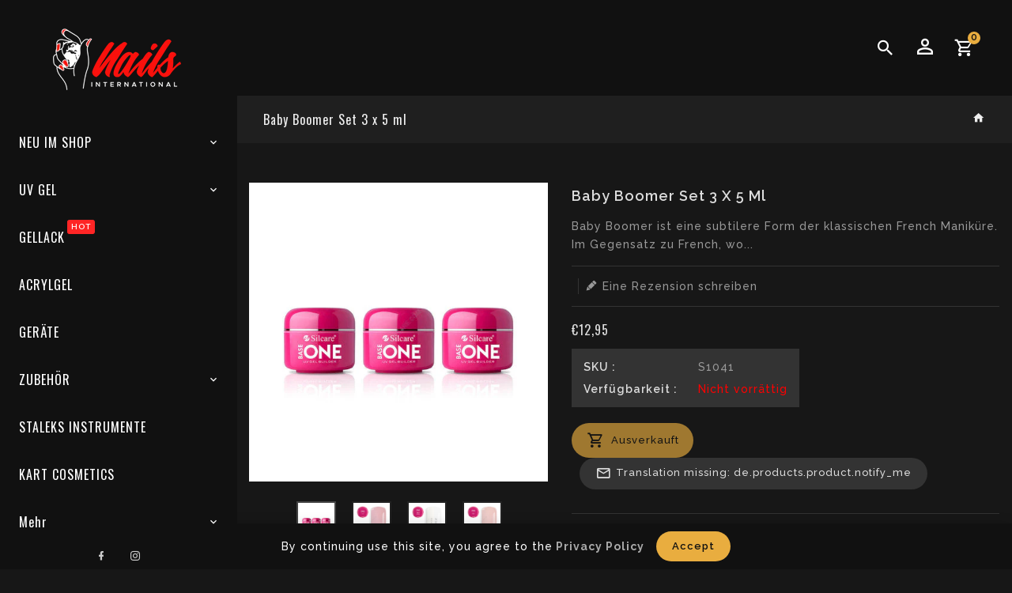

--- FILE ---
content_type: text/html; charset=utf-8
request_url: https://nails-international.de/products/baby-boomer-set-3x-5-g
body_size: 40545
content:
<!doctype html>
<!--[if lt IE 7]><html class="no-js lt-ie9 lt-ie8 lt-ie7" lang="en"> <![endif]-->
<!--[if IE 7]><html class="no-js lt-ie9 lt-ie8" lang="en"> <![endif]-->
<!--[if IE 8]><html class="no-js lt-ie9" lang="en"> <![endif]-->
<!--[if IE 9 ]><html class="ie9 no-js"> <![endif]-->
<!--[if (gt IE 9)|!(IE)]><!--> 
<html  lang="de" class="no-js"> <!--<![endif]-->
  <head>
  <meta name="facebook-domain-verification" content="wqk8kkiwe9rrna9v4jgocjnqd6ks4i" />
    <!-- Basic page needs ================================================== -->
    <meta charset="utf-8">
    <meta http-equiv="X-UA-Compatible" content="IE=edge,chrome=1">
    <meta name="theme-color" content="">
    <link rel="preconnect" href="https://cdn.shopify.com" crossorigin>
    <meta name="google-site-verification" content="aRUexk9YClD4QH2OsCAhC2OXdLPdRX0eyttGuu5WvAE" />
    
    <link rel="shortcut icon" href="//nails-international.de/cdn/shop/files/NILOGA_BLACK_MIC_32x32.png?v=1660981711" type="image/png" />
    
    <!-- Title and description ================================================== -->
    <title>
      Baby Boomer Set 3 x 5 ml &ndash; nailsinternational
    </title>
    
    <meta name="description" content="Baby Boomer ist eine subtilere Form der klassischen French Maniküre. Im Gegensatz zu French, wo die weiße Spitze des Nagels sichtbar vom farbigen Gellack abhebt, zeichnet sich Baby Boomer durch einen feinen Übergang aus, der einen schattierten Ombre-Effekt erzeugt.Für diese Art des Stylings benötigen Sie:Base One Cover">
    

    <!-- Social meta ================================================== -->
    
<meta property="og:site_name" content="nailsinternational">

  <!-- Product  -->
  <meta property="og:type" content="product">
  <meta property="og:title" content="Baby Boomer Set 3 x 5 ml">
  <meta property="og:description" content="Baby Boomer ist eine subtilere Form der klassischen French Maniküre. Im Gegensatz zu French, wo die weiße Spitze des Nagels sichtbar vom farbigen Gellack abhebt, zeichnet sich Baby Boomer durch einen feinen Übergang aus, der einen schattierten Ombre-Effekt erzeugt.Für diese Art des Stylings benötigen Sie:Base One Cover, das die gesamte Nagelplatte bedeckt,Base One French Pink Dark, aufgetragen auf 3/4 der Länge der Nagelplatte,Base One Bianco, auf die Spitze des Nagels aufgetragen, und einen Pinsel oder Schwamm, mit dem Sie das Weiß und das milchig-rosa Gel für einen reibungslosen Übergang zwischen den Farben vorsichtig mischen.Jetzt können Sie alle 3 Gele zu einem Sonderpreis kaufen. Das Kit enthält:

Base One UV GEL Cover Dark ist ein maskierendes UV-Gel in einem dunklen Farbton von Fleischrosa. Es funktioniert sehr gut für Menschen mit dunklerem Teint. Gel mittlerer Dichte. Nivelliert sich sehr gut auf der Nageloberfläche. Verleiht eine natürliche Farbe, tarnt die Platte perfekt und verlängert die Nägel optisch. Das Gel deckt Verfärbungen und Unvollkommenheiten perfekt ab. Es kann problemlos mit anderen Gelen kombiniert werden.

Base One French Pink Dark mitteldickes Gel, milchig rosa. Hervorragende Haftung an der Nagelhaut, selbstnivellierende Eigenschaften. Es entstehen Nägel mit einer gleichmäßigen, schönen Farbe einer gesunden Nagelplatte. Perfekt für kurze, natürlich aussehende Nägel sowie zum Erstellen langer und dekorierter Nägel für eine Schablone, z. B. Hochzeitsnägel.

Base One Bianco Naturale W1 ist ein mitteldickes natürliches weißes UV-Gel. 
">
  
    <meta property="og:image" content="http://nails-international.de/cdn/shop/products/big-baby-boomer_m-Kopie_grande.jpg?v=1655210029">
    <meta property="og:image:secure_url" content="https://nails-international.de/cdn/shop/products/big-baby-boomer_m-Kopie_grande.jpg?v=1655210029">
  
    <meta property="og:image" content="http://nails-international.de/cdn/shop/products/stThumbnailPlugin_m_grande.jpg?v=1655210029">
    <meta property="og:image:secure_url" content="https://nails-international.de/cdn/shop/products/stThumbnailPlugin_m_grande.jpg?v=1655210029">
  
    <meta property="og:image" content="http://nails-international.de/cdn/shop/products/stThumbnailPlugin_2_m-Kopie_grande.jpg?v=1655210029">
    <meta property="og:image:secure_url" content="https://nails-international.de/cdn/shop/products/stThumbnailPlugin_2_m-Kopie_grande.jpg?v=1655210029">
  
  <meta property="og:price:amount" content="12,95">
  <meta property="og:price:currency" content="EUR">



  <meta property="og:url" content="https://nails-international.de/products/baby-boomer-set-3x-5-g">






  <meta name="twitter:card" content="summary">



  <meta name="twitter:title" content="Baby Boomer Set 3 x 5 ml">
  <meta name="twitter:description" content="Baby Boomer ist eine subtilere Form der klassischen French Maniküre. Im Gegensatz zu French, wo die weiße Spitze des Nagels sichtbar vom farbigen Gellack abhebt, zeichnet sich Baby Boomer durch einen ">


    <!-- Helpers ================================================== -->
    <link rel="canonical" href="https://nails-international.de/products/baby-boomer-set-3x-5-g">
    <meta name="viewport" content="width=device-width, initial-scale=1, shrink-to-fit=no">

    
<style data-shopify>
:root {
--color-text: #dddddd;
--color-body-text: #999999;
--color-body: #171717;
--color-border: #333333;
--color-header-text: #666666;
--color-sale-text: #dddddd;
--color-meta: #cccccc;
--color-text-field: #999999;
--color-text-hover-field: #eeeeee;
--color-text-breadcrumb: #eeeeee;
--color-text-hover-breadcrumb: ;
--color-bg-breadcrumb: #1f1f1f;

--errorRed: #dc0000;
--errorRedBg: #fff6f6
--successGreen: #0a942a;

--color-btn-primary: #333333;
--color-btn-primary-text: #dddddd;
--color-btn-secondary: #e9ad3f;
--color-btn-secondary-text: #111111;
--color-product-primary: #333333;
--color-product-primary-text: #dddddd;
--color-product-secondary: #e9ad3f;
--color-product-secondary-text: #111111;

--passwordPageUseBgImage: false;

--font-stack-header: Sacramento, Helvetica, sans-serif;
--font-stack-body: Raleway, Helvetica, sans-serif;
--font-stack-subheading: Oswald, Helvetica, sans-serif;
--font-size-base: 14px;
--font-line-height: 20px;
--font-letterspace: 1px;

--colorFooterContent: #cccccc;
--colorFooterSocial: #cccccc;
--colorFooterSocialHover: #e9ad3f;
--colorFooterbg: #111111;
--colorFooterTitle: #dddddd;
--colorFooterBottombg: #000000;
--colorFooterBorder: #2d2d2d;
--FooterBottomLink: #eeeeee;
--FooterBottomText: #cccccc;

--selectIcon: url('//nails-international.de/cdn/shop/t/6/assets/ico-select.svg?v=176867691444546363461660981382');

--gutter: 30px;
--sectionSpacing: 55px;
--sectionSpacingSmall: 35px;

--colorBlankstate: 153, 153, 153;
--colorBlankstateBorder: 153, 153, 153;
--colorBlankstateBackground: 153, 153, 153;

--slick-font-family: "slick-icons, sans-serif";
--slick-arrow-color:  #111;
--slick-dot-color: #111;
--slick-dot-color-active: #111;
--slick-prev-character: '\2190';
--slick-next-character: '\2192';
--slick-dot-character:'\2022';
--slick-dot-size: 6px;
--slick-opacity-default: 0.75;
--slick-opacity-on-hover: 1;
--slick-opacity-not-active: 0.25;
}

.password-page__signup-form .input-group-field {
background-color: transparent;
}
.password-page__wrapper {
display: table;
height: 100%;
width: 100%;
background-color: var(--color-body);
padding-top: 15%;
}
.password-page__wrapper.bg-img {
background-image: url('//nails-international.de/cdn/shop/t/6/assets/password-page-background.jpg?v=129873446965807520001660981367');
background-size: cover;
background-repeat: no-repeat;
color: #ffffff;
}
.password-page__wrapper a {
color: inherit;
}
.password-page__wrapper a:hover {
color: inherit;
}
.password-page__wrapper.bg-img .social-sharing a {
color: #ffffff;
}
.password-page__wrapper.bg-img .social-sharing a:hover {
color: #ffffff;
}
.password-page__wrapper .social-sharing a {
color: var(--color-text-field);
}
.password-page__wrapper .social-sharing a:hover {
color: var(--color-meta);
}
.password-page__wrapper.bg-img h1, .password-page__wrapper.bg-img h2, .password-page__wrapper.bg-img h3, .password-page__wrapper.bg-img h4, .password-page__wrapper.bg-img h5, .password-page__wrapper.bg-img h6, .password-page__wrapper.bg-img .h1, .password-page__wrapper.bg-img .h2, .password-page__wrapper.bg-img .h3, .password-page__wrapper.bg-img .h4, .password-page__wrapper.bg-img .h5, .password-page__wrapper.bg-img .h6 {
color: #fff;
}
.password-page__wrapper.bg-img .input-group-btn .icon {
color: inherit;
}


#shopify-section-footer-model-2 .footer-column h5.widget-title {
font-weight: 600;
}

.flag-usd { background-image: url(//cdn.shopify.com/s/files/1/1454/2846/t/5/assets/currency_1.png?5796274980970116025);background-repeat:no-repeat; display: inline-block; height: 11px; width: 16px;}
.flag-eur { background-image: url(//cdn.shopify.com/s/files/1/1454/2846/t/5/assets/currency_2.png?5796274980970116025);background-repeat:no-repeat; display: inline-block; height: 11px; width: 16px;}
.flag-gbp { background-image: url(//cdn.shopify.com/s/files/1/1454/2846/t/5/assets/currency_3.png?5796274980970116025);background-repeat:no-repeat;display: inline-block; height: 11px; width: 16px;}
.flag-aud { background-image: url(//cdn.shopify.com/s/files/1/1454/2846/t/5/assets/currency_4.png?5796274980970116025);background-repeat:no-repeat; display: inline-block; height: 11px;width: 16px;}
.flag-inr {
background-image: url(//cdn.shopify.com/s/files/1/0431/1819/8939/t/10/assets/currency_5.png?v=3112637171493488905);
background-repeat: no-repeat;
display: inline-block;
height: 11px;
width: 16px;
margin-right: 7px!important;
}
.flag- { background-image: url(//cdn.shopify.com/s/files/1/2392/4435/t/2/assets/currency_6.png?13466799072974063191);background-repeat:no-repeat; display: inline-block; height: 11px; width: 16px;}
.flag- { background-image: url(//cdn.shopify.com/s/files/1/2392/4435/t/2/assets/currency_7.png?13466799072974063191);background-repeat:no-repeat; display: inline-block; height: 11px; width: 16px;}
.flag- { background-image: url(//cdn.shopify.com/s/files/1/2392/4435/t/2/assets/currency_8.png?13466799072974063191);background-repeat:no-repeat;display: inline-block; height: 11px; width: 16px;}
.flag- { background-image: url(//cdn.shopify.com/s/files/1/2392/4435/t/2/assets/currency_9.png?13466799072974063191);background-repeat:no-repeat; display: inline-block; height: 11px;width: 16px;}
.flag- { background-image: url(//cdn.shopify.com/s/files/1/2392/4435/t/2/assets/currency_10.png?13466799072974063191); background-repeat:no-repeat; display: inline-block; height: 11px; width: 16px;}
.flag-1 { background-image: url(//nails-international.de/cdn/shop/t/6/assets/currency_1.png?v=18239196963075170161660981366);background-repeat:no-repeat; display: inline-block; height: 11px; width: 16px;}
.flag-2 { background-image: url(//nails-international.de/cdn/shop/t/6/assets/currency_2.png?v=142449562045385239011660981366);background-repeat:no-repeat; display: inline-block; height: 11px; width: 16px;}
.flag-3 { background-image: url(//nails-international.de/cdn/shop/t/6/assets/currency_3.png?v=170596593875287525321660981366);background-repeat:no-repeat;display: inline-block; height: 11px; width: 16px;}
.flag-4 { background-image: url(//nails-international.de/cdn/shop/t/6/assets/currency_4.png?v=183532650322902660331660981366);background-repeat:no-repeat; display: inline-block; height: 11px;width: 16px;}
.flag-5 { background-image: url(//nails-international.de/cdn/shop/t/6/assets/currency_5.png?v=31126371714934889051660981366); background-repeat:no-repeat; display: inline-block; height: 11px; width: 16px;}
.flag-6 { background-image: url(//nails-international.de/cdn/shop/t/6/assets/currency_6.png?v=242);background-repeat:no-repeat; display: inline-block; height: 11px; width: 16px;}
.flag-7 { background-image: url(//nails-international.de/cdn/shop/t/6/assets/currency_7.png?v=242);background-repeat:no-repeat; display: inline-block; height: 11px; width: 16px;}
.flag-8 { background-image: url(//nails-international.de/cdn/shop/t/6/assets/currency_8.png?v=242);background-repeat:no-repeat;display: inline-block; height: 11px; width: 16px;}
.flag-9 { background-image: url(//nails-international.de/cdn/shop/t/6/assets/currency_9.png?v=242);background-repeat:no-repeat; display: inline-block; height: 11px;width: 16px;}
.flag-10 { background-image: url(//nails-international.de/cdn/shop/t/6/assets/currency_10.png?v=242); background-repeat:no-repeat; display: inline-block; height: 11px; width: 16px;}
</style>

    <!-- CSS ================================================== -->
    <link href="//nails-international.de/cdn/shop/t/6/assets/lightbox.min.css?v=7428576798444830991660981366" rel="stylesheet" type="text/css" media="all" /> 
    <link href="//nails-international.de/cdn/shop/t/6/assets/materialdesignicons.min.css?v=151124678991730732861660981367" rel="stylesheet" type="text/css" media="all" />
    <link href="//nails-international.de/cdn/shop/t/6/assets/magnific-popup.min.css?v=100835654038993863221660981367" rel="stylesheet" type="text/css" media="all" />
    <link href="//nails-international.de/cdn/shop/t/6/assets/animate.css?v=140012746622395720851660981365" rel="stylesheet" type="text/css" media="all" /> 
    <link href="//nails-international.de/cdn/shop/t/6/assets/bootstrap.min.css?v=81912502839002068721660981365" rel="stylesheet" type="text/css" media="all" /> 
    <link href="//nails-international.de/cdn/shop/t/6/assets/owl.carousel.css?v=147226212872109417121660981367" rel="stylesheet" type="text/css" media="all" />
    <link href="//nails-international.de/cdn/shop/t/6/assets/theme.css?v=93444660365085167671660981368" rel="stylesheet" type="text/css" media="all" />
    
<link rel="stylesheet" type="text/css" href="//fonts.googleapis.com/css?family=Raleway:300,300italic,400,600,400italic,600italic,700,700italic,800,800italic,500,500italic">


<link rel="stylesheet" type="text/css" href="//fonts.googleapis.com/css?family=Oswald:300,300italic,400,500,500italic,600,400italic,600italic,700,700italic,800,800italic">


<link rel="stylesheet" type="text/css" href="//fonts.googleapis.com/css?family=Sacramento:300,300italic,400,500,500italic,600,400italic,600italic,700,700italic,800,800italic">



    <script>document.documentElement.className = document.documentElement.className.replace('no-js', 'js');</script>
    <!-- Header hook for plugins ================================================== -->
    <script>window.performance && window.performance.mark && window.performance.mark('shopify.content_for_header.start');</script><meta name="facebook-domain-verification" content="au6q59bra4ifpghpr8ym5cnztrsl8t">
<meta id="shopify-digital-wallet" name="shopify-digital-wallet" content="/64537231605/digital_wallets/dialog">
<meta name="shopify-checkout-api-token" content="c692f0a00e5490322ed8c57c73feb4b7">
<meta id="in-context-paypal-metadata" data-shop-id="64537231605" data-venmo-supported="false" data-environment="production" data-locale="de_DE" data-paypal-v4="true" data-currency="EUR">
<link rel="alternate" type="application/json+oembed" href="https://nails-international.de/products/baby-boomer-set-3x-5-g.oembed">
<script async="async" src="/checkouts/internal/preloads.js?locale=de-DE"></script>
<link rel="preconnect" href="https://shop.app" crossorigin="anonymous">
<script async="async" src="https://shop.app/checkouts/internal/preloads.js?locale=de-DE&shop_id=64537231605" crossorigin="anonymous"></script>
<script id="apple-pay-shop-capabilities" type="application/json">{"shopId":64537231605,"countryCode":"DE","currencyCode":"EUR","merchantCapabilities":["supports3DS"],"merchantId":"gid:\/\/shopify\/Shop\/64537231605","merchantName":"nailsinternational","requiredBillingContactFields":["postalAddress","email"],"requiredShippingContactFields":["postalAddress","email"],"shippingType":"shipping","supportedNetworks":["visa","maestro","masterCard","amex"],"total":{"type":"pending","label":"nailsinternational","amount":"1.00"},"shopifyPaymentsEnabled":true,"supportsSubscriptions":true}</script>
<script id="shopify-features" type="application/json">{"accessToken":"c692f0a00e5490322ed8c57c73feb4b7","betas":["rich-media-storefront-analytics"],"domain":"nails-international.de","predictiveSearch":true,"shopId":64537231605,"locale":"de"}</script>
<script>var Shopify = Shopify || {};
Shopify.shop = "nailsinternational.myshopify.com";
Shopify.locale = "de";
Shopify.currency = {"active":"EUR","rate":"1.0"};
Shopify.country = "DE";
Shopify.theme = {"name":"Shade-01","id":134761644277,"schema_name":"Pop","schema_version":"3.0.4","theme_store_id":null,"role":"main"};
Shopify.theme.handle = "null";
Shopify.theme.style = {"id":null,"handle":null};
Shopify.cdnHost = "nails-international.de/cdn";
Shopify.routes = Shopify.routes || {};
Shopify.routes.root = "/";</script>
<script type="module">!function(o){(o.Shopify=o.Shopify||{}).modules=!0}(window);</script>
<script>!function(o){function n(){var o=[];function n(){o.push(Array.prototype.slice.apply(arguments))}return n.q=o,n}var t=o.Shopify=o.Shopify||{};t.loadFeatures=n(),t.autoloadFeatures=n()}(window);</script>
<script>
  window.ShopifyPay = window.ShopifyPay || {};
  window.ShopifyPay.apiHost = "shop.app\/pay";
  window.ShopifyPay.redirectState = null;
</script>
<script id="shop-js-analytics" type="application/json">{"pageType":"product"}</script>
<script defer="defer" async type="module" src="//nails-international.de/cdn/shopifycloud/shop-js/modules/v2/client.init-shop-cart-sync_kxAhZfSm.de.esm.js"></script>
<script defer="defer" async type="module" src="//nails-international.de/cdn/shopifycloud/shop-js/modules/v2/chunk.common_5BMd6ono.esm.js"></script>
<script type="module">
  await import("//nails-international.de/cdn/shopifycloud/shop-js/modules/v2/client.init-shop-cart-sync_kxAhZfSm.de.esm.js");
await import("//nails-international.de/cdn/shopifycloud/shop-js/modules/v2/chunk.common_5BMd6ono.esm.js");

  window.Shopify.SignInWithShop?.initShopCartSync?.({"fedCMEnabled":true,"windoidEnabled":true});

</script>
<script>
  window.Shopify = window.Shopify || {};
  if (!window.Shopify.featureAssets) window.Shopify.featureAssets = {};
  window.Shopify.featureAssets['shop-js'] = {"shop-cart-sync":["modules/v2/client.shop-cart-sync_81xuAXRO.de.esm.js","modules/v2/chunk.common_5BMd6ono.esm.js"],"init-fed-cm":["modules/v2/client.init-fed-cm_B2l2C8gd.de.esm.js","modules/v2/chunk.common_5BMd6ono.esm.js"],"shop-button":["modules/v2/client.shop-button_DteRmTIv.de.esm.js","modules/v2/chunk.common_5BMd6ono.esm.js"],"init-windoid":["modules/v2/client.init-windoid_BrVTPDHy.de.esm.js","modules/v2/chunk.common_5BMd6ono.esm.js"],"shop-cash-offers":["modules/v2/client.shop-cash-offers_uZhaqfcC.de.esm.js","modules/v2/chunk.common_5BMd6ono.esm.js","modules/v2/chunk.modal_DhTZgVSk.esm.js"],"shop-toast-manager":["modules/v2/client.shop-toast-manager_lTRStNPf.de.esm.js","modules/v2/chunk.common_5BMd6ono.esm.js"],"init-shop-email-lookup-coordinator":["modules/v2/client.init-shop-email-lookup-coordinator_BhyMm2Vh.de.esm.js","modules/v2/chunk.common_5BMd6ono.esm.js"],"pay-button":["modules/v2/client.pay-button_uIj7-e2V.de.esm.js","modules/v2/chunk.common_5BMd6ono.esm.js"],"avatar":["modules/v2/client.avatar_BTnouDA3.de.esm.js"],"init-shop-cart-sync":["modules/v2/client.init-shop-cart-sync_kxAhZfSm.de.esm.js","modules/v2/chunk.common_5BMd6ono.esm.js"],"shop-login-button":["modules/v2/client.shop-login-button_hqVUT9QF.de.esm.js","modules/v2/chunk.common_5BMd6ono.esm.js","modules/v2/chunk.modal_DhTZgVSk.esm.js"],"init-customer-accounts-sign-up":["modules/v2/client.init-customer-accounts-sign-up_0Oyvgx7Z.de.esm.js","modules/v2/client.shop-login-button_hqVUT9QF.de.esm.js","modules/v2/chunk.common_5BMd6ono.esm.js","modules/v2/chunk.modal_DhTZgVSk.esm.js"],"init-shop-for-new-customer-accounts":["modules/v2/client.init-shop-for-new-customer-accounts_DojLPa1w.de.esm.js","modules/v2/client.shop-login-button_hqVUT9QF.de.esm.js","modules/v2/chunk.common_5BMd6ono.esm.js","modules/v2/chunk.modal_DhTZgVSk.esm.js"],"init-customer-accounts":["modules/v2/client.init-customer-accounts_DWlFj6gc.de.esm.js","modules/v2/client.shop-login-button_hqVUT9QF.de.esm.js","modules/v2/chunk.common_5BMd6ono.esm.js","modules/v2/chunk.modal_DhTZgVSk.esm.js"],"shop-follow-button":["modules/v2/client.shop-follow-button_BEIcZOGj.de.esm.js","modules/v2/chunk.common_5BMd6ono.esm.js","modules/v2/chunk.modal_DhTZgVSk.esm.js"],"lead-capture":["modules/v2/client.lead-capture_BSpzCmmh.de.esm.js","modules/v2/chunk.common_5BMd6ono.esm.js","modules/v2/chunk.modal_DhTZgVSk.esm.js"],"checkout-modal":["modules/v2/client.checkout-modal_8HiTfxyj.de.esm.js","modules/v2/chunk.common_5BMd6ono.esm.js","modules/v2/chunk.modal_DhTZgVSk.esm.js"],"shop-login":["modules/v2/client.shop-login_Fe0VhLV0.de.esm.js","modules/v2/chunk.common_5BMd6ono.esm.js","modules/v2/chunk.modal_DhTZgVSk.esm.js"],"payment-terms":["modules/v2/client.payment-terms_C8PkVPzh.de.esm.js","modules/v2/chunk.common_5BMd6ono.esm.js","modules/v2/chunk.modal_DhTZgVSk.esm.js"]};
</script>
<script id="__st">var __st={"a":64537231605,"offset":3600,"reqid":"d7febe51-b299-4f69-823b-31021050aad6-1769019586","pageurl":"nails-international.de\/products\/baby-boomer-set-3x-5-g","u":"f4e89875637d","p":"product","rtyp":"product","rid":7708065562869};</script>
<script>window.ShopifyPaypalV4VisibilityTracking = true;</script>
<script id="captcha-bootstrap">!function(){'use strict';const t='contact',e='account',n='new_comment',o=[[t,t],['blogs',n],['comments',n],[t,'customer']],c=[[e,'customer_login'],[e,'guest_login'],[e,'recover_customer_password'],[e,'create_customer']],r=t=>t.map((([t,e])=>`form[action*='/${t}']:not([data-nocaptcha='true']) input[name='form_type'][value='${e}']`)).join(','),a=t=>()=>t?[...document.querySelectorAll(t)].map((t=>t.form)):[];function s(){const t=[...o],e=r(t);return a(e)}const i='password',u='form_key',d=['recaptcha-v3-token','g-recaptcha-response','h-captcha-response',i],f=()=>{try{return window.sessionStorage}catch{return}},m='__shopify_v',_=t=>t.elements[u];function p(t,e,n=!1){try{const o=window.sessionStorage,c=JSON.parse(o.getItem(e)),{data:r}=function(t){const{data:e,action:n}=t;return t[m]||n?{data:e,action:n}:{data:t,action:n}}(c);for(const[e,n]of Object.entries(r))t.elements[e]&&(t.elements[e].value=n);n&&o.removeItem(e)}catch(o){console.error('form repopulation failed',{error:o})}}const l='form_type',E='cptcha';function T(t){t.dataset[E]=!0}const w=window,h=w.document,L='Shopify',v='ce_forms',y='captcha';let A=!1;((t,e)=>{const n=(g='f06e6c50-85a8-45c8-87d0-21a2b65856fe',I='https://cdn.shopify.com/shopifycloud/storefront-forms-hcaptcha/ce_storefront_forms_captcha_hcaptcha.v1.5.2.iife.js',D={infoText:'Durch hCaptcha geschützt',privacyText:'Datenschutz',termsText:'Allgemeine Geschäftsbedingungen'},(t,e,n)=>{const o=w[L][v],c=o.bindForm;if(c)return c(t,g,e,D).then(n);var r;o.q.push([[t,g,e,D],n]),r=I,A||(h.body.append(Object.assign(h.createElement('script'),{id:'captcha-provider',async:!0,src:r})),A=!0)});var g,I,D;w[L]=w[L]||{},w[L][v]=w[L][v]||{},w[L][v].q=[],w[L][y]=w[L][y]||{},w[L][y].protect=function(t,e){n(t,void 0,e),T(t)},Object.freeze(w[L][y]),function(t,e,n,w,h,L){const[v,y,A,g]=function(t,e,n){const i=e?o:[],u=t?c:[],d=[...i,...u],f=r(d),m=r(i),_=r(d.filter((([t,e])=>n.includes(e))));return[a(f),a(m),a(_),s()]}(w,h,L),I=t=>{const e=t.target;return e instanceof HTMLFormElement?e:e&&e.form},D=t=>v().includes(t);t.addEventListener('submit',(t=>{const e=I(t);if(!e)return;const n=D(e)&&!e.dataset.hcaptchaBound&&!e.dataset.recaptchaBound,o=_(e),c=g().includes(e)&&(!o||!o.value);(n||c)&&t.preventDefault(),c&&!n&&(function(t){try{if(!f())return;!function(t){const e=f();if(!e)return;const n=_(t);if(!n)return;const o=n.value;o&&e.removeItem(o)}(t);const e=Array.from(Array(32),(()=>Math.random().toString(36)[2])).join('');!function(t,e){_(t)||t.append(Object.assign(document.createElement('input'),{type:'hidden',name:u})),t.elements[u].value=e}(t,e),function(t,e){const n=f();if(!n)return;const o=[...t.querySelectorAll(`input[type='${i}']`)].map((({name:t})=>t)),c=[...d,...o],r={};for(const[a,s]of new FormData(t).entries())c.includes(a)||(r[a]=s);n.setItem(e,JSON.stringify({[m]:1,action:t.action,data:r}))}(t,e)}catch(e){console.error('failed to persist form',e)}}(e),e.submit())}));const S=(t,e)=>{t&&!t.dataset[E]&&(n(t,e.some((e=>e===t))),T(t))};for(const o of['focusin','change'])t.addEventListener(o,(t=>{const e=I(t);D(e)&&S(e,y())}));const B=e.get('form_key'),M=e.get(l),P=B&&M;t.addEventListener('DOMContentLoaded',(()=>{const t=y();if(P)for(const e of t)e.elements[l].value===M&&p(e,B);[...new Set([...A(),...v().filter((t=>'true'===t.dataset.shopifyCaptcha))])].forEach((e=>S(e,t)))}))}(h,new URLSearchParams(w.location.search),n,t,e,['guest_login'])})(!0,!0)}();</script>
<script integrity="sha256-4kQ18oKyAcykRKYeNunJcIwy7WH5gtpwJnB7kiuLZ1E=" data-source-attribution="shopify.loadfeatures" defer="defer" src="//nails-international.de/cdn/shopifycloud/storefront/assets/storefront/load_feature-a0a9edcb.js" crossorigin="anonymous"></script>
<script crossorigin="anonymous" defer="defer" src="//nails-international.de/cdn/shopifycloud/storefront/assets/shopify_pay/storefront-65b4c6d7.js?v=20250812"></script>
<script data-source-attribution="shopify.dynamic_checkout.dynamic.init">var Shopify=Shopify||{};Shopify.PaymentButton=Shopify.PaymentButton||{isStorefrontPortableWallets:!0,init:function(){window.Shopify.PaymentButton.init=function(){};var t=document.createElement("script");t.src="https://nails-international.de/cdn/shopifycloud/portable-wallets/latest/portable-wallets.de.js",t.type="module",document.head.appendChild(t)}};
</script>
<script data-source-attribution="shopify.dynamic_checkout.buyer_consent">
  function portableWalletsHideBuyerConsent(e){var t=document.getElementById("shopify-buyer-consent"),n=document.getElementById("shopify-subscription-policy-button");t&&n&&(t.classList.add("hidden"),t.setAttribute("aria-hidden","true"),n.removeEventListener("click",e))}function portableWalletsShowBuyerConsent(e){var t=document.getElementById("shopify-buyer-consent"),n=document.getElementById("shopify-subscription-policy-button");t&&n&&(t.classList.remove("hidden"),t.removeAttribute("aria-hidden"),n.addEventListener("click",e))}window.Shopify?.PaymentButton&&(window.Shopify.PaymentButton.hideBuyerConsent=portableWalletsHideBuyerConsent,window.Shopify.PaymentButton.showBuyerConsent=portableWalletsShowBuyerConsent);
</script>
<script>
  function portableWalletsCleanup(e){e&&e.src&&console.error("Failed to load portable wallets script "+e.src);var t=document.querySelectorAll("shopify-accelerated-checkout .shopify-payment-button__skeleton, shopify-accelerated-checkout-cart .wallet-cart-button__skeleton"),e=document.getElementById("shopify-buyer-consent");for(let e=0;e<t.length;e++)t[e].remove();e&&e.remove()}function portableWalletsNotLoadedAsModule(e){e instanceof ErrorEvent&&"string"==typeof e.message&&e.message.includes("import.meta")&&"string"==typeof e.filename&&e.filename.includes("portable-wallets")&&(window.removeEventListener("error",portableWalletsNotLoadedAsModule),window.Shopify.PaymentButton.failedToLoad=e,"loading"===document.readyState?document.addEventListener("DOMContentLoaded",window.Shopify.PaymentButton.init):window.Shopify.PaymentButton.init())}window.addEventListener("error",portableWalletsNotLoadedAsModule);
</script>

<script type="module" src="https://nails-international.de/cdn/shopifycloud/portable-wallets/latest/portable-wallets.de.js" onError="portableWalletsCleanup(this)" crossorigin="anonymous"></script>
<script nomodule>
  document.addEventListener("DOMContentLoaded", portableWalletsCleanup);
</script>

<link id="shopify-accelerated-checkout-styles" rel="stylesheet" media="screen" href="https://nails-international.de/cdn/shopifycloud/portable-wallets/latest/accelerated-checkout-backwards-compat.css" crossorigin="anonymous">
<style id="shopify-accelerated-checkout-cart">
        #shopify-buyer-consent {
  margin-top: 1em;
  display: inline-block;
  width: 100%;
}

#shopify-buyer-consent.hidden {
  display: none;
}

#shopify-subscription-policy-button {
  background: none;
  border: none;
  padding: 0;
  text-decoration: underline;
  font-size: inherit;
  cursor: pointer;
}

#shopify-subscription-policy-button::before {
  box-shadow: none;
}

      </style>

<script>window.performance && window.performance.mark && window.performance.mark('shopify.content_for_header.end');</script>
    

<!--[if lt IE 9]>
<script src="//cdnjs.cloudflare.com/ajax/libs/html5shiv/3.7.2/html5shiv.min.js" type="text/javascript"></script>
<script src="//nails-international.de/cdn/shop/t/6/assets/respond.min.js?v=242" type="text/javascript"></script>
<link href="//nails-international.de/cdn/shop/t/6/assets/respond-proxy.html" id="respond-proxy" rel="respond-proxy" />
<link href="//nails-international.de/search?q=0c8b405e958691c6f7c60ac89b36ee84" id="respond-redirect" rel="respond-redirect" />
<script src="//nails-international.de/search?q=0c8b405e958691c6f7c60ac89b36ee84" type="text/javascript"></script>
<![endif]-->
  
    
    <script src="//nails-international.de/cdn/shop/t/6/assets/global.js?v=148367238132464001631660981366" defer="defer"></script>
    <script src="//nails-international.de/cdn/shop/t/6/assets/details-disclosure.js?v=130383321174778955031660981366" defer="defer"></script>
    <script src="//nails-international.de/cdn/shop/t/6/assets/modernizr.min.js?v=141526351394056366601660981367"></script>  
    <script src="//nails-international.de/cdn/shop/t/6/assets/jquery.min.js?v=65069114990127504031660981366"></script>  
    <script src="//nails-international.de/cdn/shop/t/6/assets/theme.js?v=169358069189520812901660981368"></script> 
    <script src="//nails-international.de/cdn/shop/t/6/assets/jquery-cookie.min.js?v=72365755745404048181660981366"></script>  
    <script src="//nails-international.de/cdn/shop/t/6/assets/bootstrap.min.js?v=155769432809397003541660981365 "></script>  
    <script src="//nails-international.de/cdn/shopifycloud/storefront/assets/themes_support/api.jquery-7ab1a3a4.js" defer="defer"></script>  
    <script src="//nails-international.de/cdn/shop/t/6/assets/jquery.history.js?v=97881352713305193381660981366 " defer="defer"></script>  
    <script src="//nails-international.de/cdn/shop/t/6/assets/owl.carousel.min.js?v=12022077702122509501660981367"></script>  
    <script src="//nails-international.de/cdn/shop/t/6/assets/slick.min.js?v=10129201744752141251660981368"></script> 
    <link href="//nails-international.de/cdn/shop/t/6/assets/slick.min.css?v=26771649428789975581660981367" rel="stylesheet" type="text/css" media="all" />  
    <script src="//nails-international.de/cdn/shop/t/6/assets/magnific-popup.min.js?v=131215028668477946081660981367" defer="defer"></script>
    <script src="//nails-international.de/cdn/shop/t/6/assets/threesixty.min.js?v=102290159561349772381660981368 " defer="defer"></script>
    <script src="//nails-international.de/cdn/shop/t/6/assets/imagesLoaded.min.js?v=11435349786533454331660981366 " defer="defer"></script> 
    <script src="//nails-international.de/cdn/shop/t/6/assets/lightbox-2.6.min.js?v=36428614272752071021660981366" defer="defer"></script> 
    <script src="//nails-international.de/cdn/shop/t/6/assets/parallax.min.js?v=31359280653699487991660981367" defer="defer"></script> 
    <script src="//nails-international.de/cdn/shop/t/6/assets/shop.js?v=151950704412148996401660981382" defer="defer"></script> 
    <script src="//nails-international.de/cdn/shop/t/6/assets/ResizeSensor.min.js?v=37777130610587172391660981367   " defer="defer"></script> 
    <script src="//nails-international.de/cdn/shop/t/6/assets/theia-sticky-sidebar.min.js?v=70146531350335917501660981368" defer="defer"></script>     
    <script src="//nails-international.de/cdn/shop/t/6/assets/inview.js?v=161825886509598829731660981366 "></script>     
    <script src="//nails-international.de/cdn/shop/t/6/assets/custom-js.js?v=57509421527911305691665549900"></script>  
    <script src="//nails-international.de/cdn/shop/t/6/assets/lazysizes.js?v=51496335936027603421660981366" async="async"></script>
    <script src="//nails-international.de/cdn/shop/t/6/assets/countdown.js?v=44094321585045507291660981365" async="async"></script>
    
    <script>window.money_format = "€{{amount_with_comma_separator}} EUR";window.shop_currency = "EUR";window.show_multiple_currencies = false;window.many_in_stock="Viele auf Lager";window.out_of_stock=" Nicht vorrättig";window.in_stock=" Auf Lager";window.unavailable="Nicht verfügbar";</script>  
    <style>.ttloader {background-color:  #000000;height: 100%;left: 0;position: fixed;top: 0; width: 100%; z-index: 999999;}.rotating {background-image: url("//nails-international.de/cdn/shop/files/Logo-removebg-preview.png?v=1659634209");}.rotating {background-position: center center;background-repeat: no-repeat;bottom: 0;height: auto;left: 0;margin: auto;position: absolute;right: 0; top: 0; width: 100%; }</style>
    <script>
      if (window.MSInputMethodContext && document.documentMode) {
        var scripts = document.getElementsByTagName('script')[0];
        var polyfill = document.createElement("script");
        polyfill.defer = true;
        polyfill.src = "//nails-international.de/cdn/shop/t/6/assets/ie11CustomProperties.min.js?v=242";
        scripts.parentNode.insertBefore(polyfill, scripts);
      }
    </script>
  <link href="https://monorail-edge.shopifysvc.com" rel="dns-prefetch">
<script>(function(){if ("sendBeacon" in navigator && "performance" in window) {try {var session_token_from_headers = performance.getEntriesByType('navigation')[0].serverTiming.find(x => x.name == '_s').description;} catch {var session_token_from_headers = undefined;}var session_cookie_matches = document.cookie.match(/_shopify_s=([^;]*)/);var session_token_from_cookie = session_cookie_matches && session_cookie_matches.length === 2 ? session_cookie_matches[1] : "";var session_token = session_token_from_headers || session_token_from_cookie || "";function handle_abandonment_event(e) {var entries = performance.getEntries().filter(function(entry) {return /monorail-edge.shopifysvc.com/.test(entry.name);});if (!window.abandonment_tracked && entries.length === 0) {window.abandonment_tracked = true;var currentMs = Date.now();var navigation_start = performance.timing.navigationStart;var payload = {shop_id: 64537231605,url: window.location.href,navigation_start,duration: currentMs - navigation_start,session_token,page_type: "product"};window.navigator.sendBeacon("https://monorail-edge.shopifysvc.com/v1/produce", JSON.stringify({schema_id: "online_store_buyer_site_abandonment/1.1",payload: payload,metadata: {event_created_at_ms: currentMs,event_sent_at_ms: currentMs}}));}}window.addEventListener('pagehide', handle_abandonment_event);}}());</script>
<script id="web-pixels-manager-setup">(function e(e,d,r,n,o){if(void 0===o&&(o={}),!Boolean(null===(a=null===(i=window.Shopify)||void 0===i?void 0:i.analytics)||void 0===a?void 0:a.replayQueue)){var i,a;window.Shopify=window.Shopify||{};var t=window.Shopify;t.analytics=t.analytics||{};var s=t.analytics;s.replayQueue=[],s.publish=function(e,d,r){return s.replayQueue.push([e,d,r]),!0};try{self.performance.mark("wpm:start")}catch(e){}var l=function(){var e={modern:/Edge?\/(1{2}[4-9]|1[2-9]\d|[2-9]\d{2}|\d{4,})\.\d+(\.\d+|)|Firefox\/(1{2}[4-9]|1[2-9]\d|[2-9]\d{2}|\d{4,})\.\d+(\.\d+|)|Chrom(ium|e)\/(9{2}|\d{3,})\.\d+(\.\d+|)|(Maci|X1{2}).+ Version\/(15\.\d+|(1[6-9]|[2-9]\d|\d{3,})\.\d+)([,.]\d+|)( \(\w+\)|)( Mobile\/\w+|) Safari\/|Chrome.+OPR\/(9{2}|\d{3,})\.\d+\.\d+|(CPU[ +]OS|iPhone[ +]OS|CPU[ +]iPhone|CPU IPhone OS|CPU iPad OS)[ +]+(15[._]\d+|(1[6-9]|[2-9]\d|\d{3,})[._]\d+)([._]\d+|)|Android:?[ /-](13[3-9]|1[4-9]\d|[2-9]\d{2}|\d{4,})(\.\d+|)(\.\d+|)|Android.+Firefox\/(13[5-9]|1[4-9]\d|[2-9]\d{2}|\d{4,})\.\d+(\.\d+|)|Android.+Chrom(ium|e)\/(13[3-9]|1[4-9]\d|[2-9]\d{2}|\d{4,})\.\d+(\.\d+|)|SamsungBrowser\/([2-9]\d|\d{3,})\.\d+/,legacy:/Edge?\/(1[6-9]|[2-9]\d|\d{3,})\.\d+(\.\d+|)|Firefox\/(5[4-9]|[6-9]\d|\d{3,})\.\d+(\.\d+|)|Chrom(ium|e)\/(5[1-9]|[6-9]\d|\d{3,})\.\d+(\.\d+|)([\d.]+$|.*Safari\/(?![\d.]+ Edge\/[\d.]+$))|(Maci|X1{2}).+ Version\/(10\.\d+|(1[1-9]|[2-9]\d|\d{3,})\.\d+)([,.]\d+|)( \(\w+\)|)( Mobile\/\w+|) Safari\/|Chrome.+OPR\/(3[89]|[4-9]\d|\d{3,})\.\d+\.\d+|(CPU[ +]OS|iPhone[ +]OS|CPU[ +]iPhone|CPU IPhone OS|CPU iPad OS)[ +]+(10[._]\d+|(1[1-9]|[2-9]\d|\d{3,})[._]\d+)([._]\d+|)|Android:?[ /-](13[3-9]|1[4-9]\d|[2-9]\d{2}|\d{4,})(\.\d+|)(\.\d+|)|Mobile Safari.+OPR\/([89]\d|\d{3,})\.\d+\.\d+|Android.+Firefox\/(13[5-9]|1[4-9]\d|[2-9]\d{2}|\d{4,})\.\d+(\.\d+|)|Android.+Chrom(ium|e)\/(13[3-9]|1[4-9]\d|[2-9]\d{2}|\d{4,})\.\d+(\.\d+|)|Android.+(UC? ?Browser|UCWEB|U3)[ /]?(15\.([5-9]|\d{2,})|(1[6-9]|[2-9]\d|\d{3,})\.\d+)\.\d+|SamsungBrowser\/(5\.\d+|([6-9]|\d{2,})\.\d+)|Android.+MQ{2}Browser\/(14(\.(9|\d{2,})|)|(1[5-9]|[2-9]\d|\d{3,})(\.\d+|))(\.\d+|)|K[Aa][Ii]OS\/(3\.\d+|([4-9]|\d{2,})\.\d+)(\.\d+|)/},d=e.modern,r=e.legacy,n=navigator.userAgent;return n.match(d)?"modern":n.match(r)?"legacy":"unknown"}(),u="modern"===l?"modern":"legacy",c=(null!=n?n:{modern:"",legacy:""})[u],f=function(e){return[e.baseUrl,"/wpm","/b",e.hashVersion,"modern"===e.buildTarget?"m":"l",".js"].join("")}({baseUrl:d,hashVersion:r,buildTarget:u}),m=function(e){var d=e.version,r=e.bundleTarget,n=e.surface,o=e.pageUrl,i=e.monorailEndpoint;return{emit:function(e){var a=e.status,t=e.errorMsg,s=(new Date).getTime(),l=JSON.stringify({metadata:{event_sent_at_ms:s},events:[{schema_id:"web_pixels_manager_load/3.1",payload:{version:d,bundle_target:r,page_url:o,status:a,surface:n,error_msg:t},metadata:{event_created_at_ms:s}}]});if(!i)return console&&console.warn&&console.warn("[Web Pixels Manager] No Monorail endpoint provided, skipping logging."),!1;try{return self.navigator.sendBeacon.bind(self.navigator)(i,l)}catch(e){}var u=new XMLHttpRequest;try{return u.open("POST",i,!0),u.setRequestHeader("Content-Type","text/plain"),u.send(l),!0}catch(e){return console&&console.warn&&console.warn("[Web Pixels Manager] Got an unhandled error while logging to Monorail."),!1}}}}({version:r,bundleTarget:l,surface:e.surface,pageUrl:self.location.href,monorailEndpoint:e.monorailEndpoint});try{o.browserTarget=l,function(e){var d=e.src,r=e.async,n=void 0===r||r,o=e.onload,i=e.onerror,a=e.sri,t=e.scriptDataAttributes,s=void 0===t?{}:t,l=document.createElement("script"),u=document.querySelector("head"),c=document.querySelector("body");if(l.async=n,l.src=d,a&&(l.integrity=a,l.crossOrigin="anonymous"),s)for(var f in s)if(Object.prototype.hasOwnProperty.call(s,f))try{l.dataset[f]=s[f]}catch(e){}if(o&&l.addEventListener("load",o),i&&l.addEventListener("error",i),u)u.appendChild(l);else{if(!c)throw new Error("Did not find a head or body element to append the script");c.appendChild(l)}}({src:f,async:!0,onload:function(){if(!function(){var e,d;return Boolean(null===(d=null===(e=window.Shopify)||void 0===e?void 0:e.analytics)||void 0===d?void 0:d.initialized)}()){var d=window.webPixelsManager.init(e)||void 0;if(d){var r=window.Shopify.analytics;r.replayQueue.forEach((function(e){var r=e[0],n=e[1],o=e[2];d.publishCustomEvent(r,n,o)})),r.replayQueue=[],r.publish=d.publishCustomEvent,r.visitor=d.visitor,r.initialized=!0}}},onerror:function(){return m.emit({status:"failed",errorMsg:"".concat(f," has failed to load")})},sri:function(e){var d=/^sha384-[A-Za-z0-9+/=]+$/;return"string"==typeof e&&d.test(e)}(c)?c:"",scriptDataAttributes:o}),m.emit({status:"loading"})}catch(e){m.emit({status:"failed",errorMsg:(null==e?void 0:e.message)||"Unknown error"})}}})({shopId: 64537231605,storefrontBaseUrl: "https://nails-international.de",extensionsBaseUrl: "https://extensions.shopifycdn.com/cdn/shopifycloud/web-pixels-manager",monorailEndpoint: "https://monorail-edge.shopifysvc.com/unstable/produce_batch",surface: "storefront-renderer",enabledBetaFlags: ["2dca8a86"],webPixelsConfigList: [{"id":"423952713","configuration":"{\"pixel_id\":\"231418899156691\",\"pixel_type\":\"facebook_pixel\",\"metaapp_system_user_token\":\"-\"}","eventPayloadVersion":"v1","runtimeContext":"OPEN","scriptVersion":"ca16bc87fe92b6042fbaa3acc2fbdaa6","type":"APP","apiClientId":2329312,"privacyPurposes":["ANALYTICS","MARKETING","SALE_OF_DATA"],"dataSharingAdjustments":{"protectedCustomerApprovalScopes":["read_customer_address","read_customer_email","read_customer_name","read_customer_personal_data","read_customer_phone"]}},{"id":"shopify-app-pixel","configuration":"{}","eventPayloadVersion":"v1","runtimeContext":"STRICT","scriptVersion":"0450","apiClientId":"shopify-pixel","type":"APP","privacyPurposes":["ANALYTICS","MARKETING"]},{"id":"shopify-custom-pixel","eventPayloadVersion":"v1","runtimeContext":"LAX","scriptVersion":"0450","apiClientId":"shopify-pixel","type":"CUSTOM","privacyPurposes":["ANALYTICS","MARKETING"]}],isMerchantRequest: false,initData: {"shop":{"name":"nailsinternational","paymentSettings":{"currencyCode":"EUR"},"myshopifyDomain":"nailsinternational.myshopify.com","countryCode":"DE","storefrontUrl":"https:\/\/nails-international.de"},"customer":null,"cart":null,"checkout":null,"productVariants":[{"price":{"amount":12.95,"currencyCode":"EUR"},"product":{"title":"Baby Boomer Set 3 x 5 ml","vendor":"Silcare","id":"7708065562869","untranslatedTitle":"Baby Boomer Set 3 x 5 ml","url":"\/products\/baby-boomer-set-3x-5-g","type":""},"id":"42821839716597","image":{"src":"\/\/nails-international.de\/cdn\/shop\/products\/big-baby-boomer_m-Kopie.jpg?v=1655210029"},"sku":"S1041","title":"Default Title","untranslatedTitle":"Default Title"}],"purchasingCompany":null},},"https://nails-international.de/cdn","fcfee988w5aeb613cpc8e4bc33m6693e112",{"modern":"","legacy":""},{"shopId":"64537231605","storefrontBaseUrl":"https:\/\/nails-international.de","extensionBaseUrl":"https:\/\/extensions.shopifycdn.com\/cdn\/shopifycloud\/web-pixels-manager","surface":"storefront-renderer","enabledBetaFlags":"[\"2dca8a86\"]","isMerchantRequest":"false","hashVersion":"fcfee988w5aeb613cpc8e4bc33m6693e112","publish":"custom","events":"[[\"page_viewed\",{}],[\"product_viewed\",{\"productVariant\":{\"price\":{\"amount\":12.95,\"currencyCode\":\"EUR\"},\"product\":{\"title\":\"Baby Boomer Set 3 x 5 ml\",\"vendor\":\"Silcare\",\"id\":\"7708065562869\",\"untranslatedTitle\":\"Baby Boomer Set 3 x 5 ml\",\"url\":\"\/products\/baby-boomer-set-3x-5-g\",\"type\":\"\"},\"id\":\"42821839716597\",\"image\":{\"src\":\"\/\/nails-international.de\/cdn\/shop\/products\/big-baby-boomer_m-Kopie.jpg?v=1655210029\"},\"sku\":\"S1041\",\"title\":\"Default Title\",\"untranslatedTitle\":\"Default Title\"}}]]"});</script><script>
  window.ShopifyAnalytics = window.ShopifyAnalytics || {};
  window.ShopifyAnalytics.meta = window.ShopifyAnalytics.meta || {};
  window.ShopifyAnalytics.meta.currency = 'EUR';
  var meta = {"product":{"id":7708065562869,"gid":"gid:\/\/shopify\/Product\/7708065562869","vendor":"Silcare","type":"","handle":"baby-boomer-set-3x-5-g","variants":[{"id":42821839716597,"price":1295,"name":"Baby Boomer Set 3 x 5 ml","public_title":null,"sku":"S1041"}],"remote":false},"page":{"pageType":"product","resourceType":"product","resourceId":7708065562869,"requestId":"d7febe51-b299-4f69-823b-31021050aad6-1769019586"}};
  for (var attr in meta) {
    window.ShopifyAnalytics.meta[attr] = meta[attr];
  }
</script>
<script class="analytics">
  (function () {
    var customDocumentWrite = function(content) {
      var jquery = null;

      if (window.jQuery) {
        jquery = window.jQuery;
      } else if (window.Checkout && window.Checkout.$) {
        jquery = window.Checkout.$;
      }

      if (jquery) {
        jquery('body').append(content);
      }
    };

    var hasLoggedConversion = function(token) {
      if (token) {
        return document.cookie.indexOf('loggedConversion=' + token) !== -1;
      }
      return false;
    }

    var setCookieIfConversion = function(token) {
      if (token) {
        var twoMonthsFromNow = new Date(Date.now());
        twoMonthsFromNow.setMonth(twoMonthsFromNow.getMonth() + 2);

        document.cookie = 'loggedConversion=' + token + '; expires=' + twoMonthsFromNow;
      }
    }

    var trekkie = window.ShopifyAnalytics.lib = window.trekkie = window.trekkie || [];
    if (trekkie.integrations) {
      return;
    }
    trekkie.methods = [
      'identify',
      'page',
      'ready',
      'track',
      'trackForm',
      'trackLink'
    ];
    trekkie.factory = function(method) {
      return function() {
        var args = Array.prototype.slice.call(arguments);
        args.unshift(method);
        trekkie.push(args);
        return trekkie;
      };
    };
    for (var i = 0; i < trekkie.methods.length; i++) {
      var key = trekkie.methods[i];
      trekkie[key] = trekkie.factory(key);
    }
    trekkie.load = function(config) {
      trekkie.config = config || {};
      trekkie.config.initialDocumentCookie = document.cookie;
      var first = document.getElementsByTagName('script')[0];
      var script = document.createElement('script');
      script.type = 'text/javascript';
      script.onerror = function(e) {
        var scriptFallback = document.createElement('script');
        scriptFallback.type = 'text/javascript';
        scriptFallback.onerror = function(error) {
                var Monorail = {
      produce: function produce(monorailDomain, schemaId, payload) {
        var currentMs = new Date().getTime();
        var event = {
          schema_id: schemaId,
          payload: payload,
          metadata: {
            event_created_at_ms: currentMs,
            event_sent_at_ms: currentMs
          }
        };
        return Monorail.sendRequest("https://" + monorailDomain + "/v1/produce", JSON.stringify(event));
      },
      sendRequest: function sendRequest(endpointUrl, payload) {
        // Try the sendBeacon API
        if (window && window.navigator && typeof window.navigator.sendBeacon === 'function' && typeof window.Blob === 'function' && !Monorail.isIos12()) {
          var blobData = new window.Blob([payload], {
            type: 'text/plain'
          });

          if (window.navigator.sendBeacon(endpointUrl, blobData)) {
            return true;
          } // sendBeacon was not successful

        } // XHR beacon

        var xhr = new XMLHttpRequest();

        try {
          xhr.open('POST', endpointUrl);
          xhr.setRequestHeader('Content-Type', 'text/plain');
          xhr.send(payload);
        } catch (e) {
          console.log(e);
        }

        return false;
      },
      isIos12: function isIos12() {
        return window.navigator.userAgent.lastIndexOf('iPhone; CPU iPhone OS 12_') !== -1 || window.navigator.userAgent.lastIndexOf('iPad; CPU OS 12_') !== -1;
      }
    };
    Monorail.produce('monorail-edge.shopifysvc.com',
      'trekkie_storefront_load_errors/1.1',
      {shop_id: 64537231605,
      theme_id: 134761644277,
      app_name: "storefront",
      context_url: window.location.href,
      source_url: "//nails-international.de/cdn/s/trekkie.storefront.cd680fe47e6c39ca5d5df5f0a32d569bc48c0f27.min.js"});

        };
        scriptFallback.async = true;
        scriptFallback.src = '//nails-international.de/cdn/s/trekkie.storefront.cd680fe47e6c39ca5d5df5f0a32d569bc48c0f27.min.js';
        first.parentNode.insertBefore(scriptFallback, first);
      };
      script.async = true;
      script.src = '//nails-international.de/cdn/s/trekkie.storefront.cd680fe47e6c39ca5d5df5f0a32d569bc48c0f27.min.js';
      first.parentNode.insertBefore(script, first);
    };
    trekkie.load(
      {"Trekkie":{"appName":"storefront","development":false,"defaultAttributes":{"shopId":64537231605,"isMerchantRequest":null,"themeId":134761644277,"themeCityHash":"9354343974854415706","contentLanguage":"de","currency":"EUR","eventMetadataId":"030f82fe-36e1-42ad-a75d-cd2672d6b072"},"isServerSideCookieWritingEnabled":true,"monorailRegion":"shop_domain","enabledBetaFlags":["65f19447"]},"Session Attribution":{},"S2S":{"facebookCapiEnabled":true,"source":"trekkie-storefront-renderer","apiClientId":580111}}
    );

    var loaded = false;
    trekkie.ready(function() {
      if (loaded) return;
      loaded = true;

      window.ShopifyAnalytics.lib = window.trekkie;

      var originalDocumentWrite = document.write;
      document.write = customDocumentWrite;
      try { window.ShopifyAnalytics.merchantGoogleAnalytics.call(this); } catch(error) {};
      document.write = originalDocumentWrite;

      window.ShopifyAnalytics.lib.page(null,{"pageType":"product","resourceType":"product","resourceId":7708065562869,"requestId":"d7febe51-b299-4f69-823b-31021050aad6-1769019586","shopifyEmitted":true});

      var match = window.location.pathname.match(/checkouts\/(.+)\/(thank_you|post_purchase)/)
      var token = match? match[1]: undefined;
      if (!hasLoggedConversion(token)) {
        setCookieIfConversion(token);
        window.ShopifyAnalytics.lib.track("Viewed Product",{"currency":"EUR","variantId":42821839716597,"productId":7708065562869,"productGid":"gid:\/\/shopify\/Product\/7708065562869","name":"Baby Boomer Set 3 x 5 ml","price":"12.95","sku":"S1041","brand":"Silcare","variant":null,"category":"","nonInteraction":true,"remote":false},undefined,undefined,{"shopifyEmitted":true});
      window.ShopifyAnalytics.lib.track("monorail:\/\/trekkie_storefront_viewed_product\/1.1",{"currency":"EUR","variantId":42821839716597,"productId":7708065562869,"productGid":"gid:\/\/shopify\/Product\/7708065562869","name":"Baby Boomer Set 3 x 5 ml","price":"12.95","sku":"S1041","brand":"Silcare","variant":null,"category":"","nonInteraction":true,"remote":false,"referer":"https:\/\/nails-international.de\/products\/baby-boomer-set-3x-5-g"});
      }
    });


        var eventsListenerScript = document.createElement('script');
        eventsListenerScript.async = true;
        eventsListenerScript.src = "//nails-international.de/cdn/shopifycloud/storefront/assets/shop_events_listener-3da45d37.js";
        document.getElementsByTagName('head')[0].appendChild(eventsListenerScript);

})();</script>
<script
  defer
  src="https://nails-international.de/cdn/shopifycloud/perf-kit/shopify-perf-kit-3.0.4.min.js"
  data-application="storefront-renderer"
  data-shop-id="64537231605"
  data-render-region="gcp-us-east1"
  data-page-type="product"
  data-theme-instance-id="134761644277"
  data-theme-name="Pop"
  data-theme-version="3.0.4"
  data-monorail-region="shop_domain"
  data-resource-timing-sampling-rate="10"
  data-shs="true"
  data-shs-beacon="true"
  data-shs-export-with-fetch="true"
  data-shs-logs-sample-rate="1"
  data-shs-beacon-endpoint="https://nails-international.de/api/collect"
></script>
</head>
  <body id="baby-boomer-set-3-x-5-ml" class="disable_menutoggle header_style_3 footer_style_2 hover_style3 menu-content light_icon baby-boomer-set-3-x-5-ml template-product left-menu">
    <div class="loading-modal modal">Wird geladen</div>
<div class="ajax-error-modal modal cart-popup-wrapper">
  <div class="overlay"></div>
  <div class="modal-inner">
    <div class="close-popup">
      <a href="javascript:void(0)" class="close-modal"><i class="mdi mdi-close"></i></a>
    </div>
    <div class="error-content">
      <div class="ajax-error-title">Error</div>
      <div class="ajax-error-message"></div>
    </div>
  </div>
</div>
<div class="ajax-success-modal cart-popup-wrapper modal">
  <div class="modal-cart">
    <div class="overlay"></div>
    <div class="cart-content">
      <div class="content">
        <p class="added-to-cart info">NUR ZU IHREM WARENKORB HINZUGEFÜGT</p>
        <a href="javascript:void(0)" class="close-modal"><i class="mdi mdi-close"></i></a>
        <div class="content-wrap">    
          <div class="ajax-content">
          <div class="ajax-left">        
            <img class="ajax-product-image" alt="modal window" src="/" />
          </div>
          <div class="ajax-right"> 
            <div class="ajax_variant"></div>
            <div class="product-title">
            <h3 class="ajax-product-title">Product name</h3>
            </div>
            <div class="total_itmes">Menge: <span class="popup-qty"></span></div>           
            <span class="ajax_price">
            </span>
          </div>
          </div>
          <div class="success-message added-to-cart"><a href="/cart" class="cart btn">Warenkorb ansehen (<span class="ajax_item_total"> </span>)</a> </div>  
          <div class="continue-shopping">Mit dem Einkaufen fortfahren</div>
        </div> 
      </div>
    </div>
  </div>
</div>
    <div class="quick-view"></div> 
    <div class="compare-model">
      <div class="modal fade" id="modalCompare1" tabindex="-1" role="dialog" aria-hidden="true">
        <div class="modal-dialog white-modal modal-sm">
          <div class="modal-content">              
            <div class="modal-body">
              <div class="modal-header">
                <p class="max_compare">
                  Maximum products to compare. Limit is 3!
                </p>  
                <button type="button" class="close" data-dismiss="modal" aria-label="Close">
                  <span class="mdi mdi-close"></span>
                </button>
              </div>
              <div class="compare-button">
                <a class="compare btn" href="/de/pages/compare" title="vergleichen Sie">vergleichen Sie</a>
              </div>
            </div>
          </div>
        </div>
      </div>
    </div>
    
    <input type="hidden" name="type" value="https://nails-international.de" id="shop-url">
    <div class="page-wrapper page-element">
      
      <div id="shopify-section-header-style-3" class="shopify-section">







<header class="site-header page-element header_3 " data-section-id="header-style-3" data-section-type="header">
  <div id="header-sticky" class="nav-menu-wrap sticky_header">
    <div class="main-header">
      <div class="menu_toggle_wrap">
        <button type="button" class="text-link nav-toggle" id="navToggle">
          <i class="mdi mdi-menu"></i>
          <span class="menu-text">Menu</span>
        </button>
      </div>
       
      <div class="menu_wrapper">
        
        <div id="shopify-section-TT-megamenu" class="shopify-section tt-mega-menu">
          <div id="tt-megamenu" class="tt-megamenu">
            
            <div class="header-logo">
              <div class="container-fluid">
                
                <a href="/">
                  <img width="190" height="70" src="//nails-international.de/cdn/shop/files/NI_logo_2_190x.png?v=1660981987" alt="nailsinternational" title="nailsinternational">
                </a>
                
              </div>
            </div>    
            
            <div class="tt-mega_menu">
              <ul class="tt_menus_ul">

                
                <li class="tt_menu_item ">
                  <a href="/collections/neu">
                    <span class="tt_menu_item_heading_title">NEU IM SHOP
                      
                    </span>
                  </a>
                  
                  <div class="tt_sub_menu_wrap disable" >
                    
   

                     

                    

                    

                
                  </div>
                </li>
                <li id="menu--29a64j52-c3bc-4560-9dc2-f74656e75d8a" class="tt_menu_item  tt_mm_hassub">
                  <a href="">
                    <span class="tt_menu_item_heading_title">
                      UV GEL
                      
                    </span>
                  </a>
                  
                  <span class="mobile-nav__sublist-trigger">
                    <span class="mobile-nav__sublist-expand">
                      <i class="mdi mdi-chevron-down" aria-hidden="true"></i>
                    </span>
                    <span class="mobile-nav__sublist-contract">
                      <i class="mdi mdi-chevron-up" aria-hidden="true"></i>
                    </span>
                  </span>
                  <div class="tt_sub_menu_wrap " style="width:540">
                    
   

                    
                    
                    <div class="tt_sub_menu" style="width:280px">

                      
<ul class="tt_sub_menu_linklist"><li>
                          <a href="/collections/base" title="">Base Coat</a>
                          
                        </li>
                        <li>
                          <a href="/collections/top" title="">Top Coat</a>
                          
                        </li>
                        <li>
                          <a href="/collections/aufbau-gel" title="">Aufbau Gel</a>
                          
                        </li>
                        <li>
                          <a href="/collections/cover-make-up-gel" title="">Cover Gel</a>
                          
                        </li>
                        <li>
                          <a href="/collections/french-gel-white" title="">French Gel</a>
                          
                        </li>
                        <li>
                          <a href="/collections/artistic-color-gel" title="">Color Gel</a>
                          
                        </li>
                        <li>
                          <a href="/collections/spider-gel" title="">Spider Gel</a>
                          
                        </li>
                        <li>
                          <a href="/collections/sets" title="">Sets</a>
                          
                        </li>
                        
                      </ul>
                      

                       

                    </div>
                                  

                    

                    

                    

                    

                    

                         

                        

                        

                        

                      

                    

                    

                
                  </div>
                </li>
                <li id="menu--2149ed3b-1be2-43ed-djb7-d06a18fedfda" class="tt_menu_item  single">
                  <a href="/collections/color-gellack">
                    <span class="tt_menu_item_heading_title">
                      GELLACK
                      
                      <span class="tt_mn_sub_heading" style="background-color:#ff2525;color:#ffffff;">HOT</span>
                    </span>
                  </a>
                  
                  <div class="tt_sub_menu_wrap disable" >
                    
   

                     

                    

                    

                
                  </div>
                </li>
                <li id="menu--1fcphe47-c075-4e9d-a8dd-be408256b8c6" class="tt_menu_item  single">
                  <a href="/collections/powder-gel">
                    <span class="tt_menu_item_heading_title">
                      ACRYLGEL
                      
                    </span>
                  </a>
                  
                  <div class="tt_sub_menu_wrap disable" >
                    
   

                     

                    

                    

                
                  </div>
                </li>
                <li id="menu--ea0fdaaa-8b67-4798-9b43-138c76739fb1" class="tt_menu_item  single">
                  <a href="/collections/gerate">
                    <span class="tt_menu_item_heading_title">
                      GERÄTE
                      
                    </span>
                  </a>
                  
                  <div class="tt_sub_menu_wrap disable" >
                    
   

                     

                    

                    

                
                  </div>
                </li>
                <li id="menu--3046ea5e-a3c9-415e-8ce2-e66d70a2c01a" class="tt_menu_item  tt_mm_hassub">
                  <a href="">
                    <span class="tt_menu_item_heading_title">
                      ZUBEHÖR
                      
                    </span>
                  </a>
                  
                  <span class="mobile-nav__sublist-trigger">
                    <span class="mobile-nav__sublist-expand">
                      <i class="mdi mdi-chevron-down" aria-hidden="true"></i>
                    </span>
                    <span class="mobile-nav__sublist-contract">
                      <i class="mdi mdi-chevron-up" aria-hidden="true"></i>
                    </span>
                  </span>
                  <div class="tt_sub_menu_wrap " >
                    
   

                    
                    
                    <div class="tt_sub_menu" >

                      
<ul class="tt_sub_menu_linklist"><li>
                          <a href="/collections/flussigkeiten" title="">Flüssigkeiten</a>
                          
                        </li>
                        <li>
                          <a href="/collections/glitzer" title="">Nail Art</a>
                          
                        </li>
                        <li>
                          <a href="/collections/fraser-bits" title="">Fräser Bits</a>
                          
                        </li>
                        <li>
                          <a href="/collections/pinsel" title="">Pinsel</a>
                          
                        </li>
                        <li>
                          <a href="/collections/feilen-buffer" title="">Feilen & Buffer</a>
                          
                        </li>
                        <li>
                          <a href="/collections/diverses" title="">Diverses</a>
                          
                        </li>
                        
                      </ul>
                      

                       

                    </div>
                                  

                    

                    

                    

                    

                    

                         

                        

                        

                        

                      

                    

                    

                
                  </div>
                </li>
                <li id="menu--652f0655-b39b-4eb3-9081-470039dfdf8f" class="tt_menu_item  single">
                  <a href="/collections/staleks-instrumente">
                    <span class="tt_menu_item_heading_title">
                      STALEKS INSTRUMENTE
                      
                    </span>
                  </a>
                  
                  <div class="tt_sub_menu_wrap disable" >
                    
   

                     

                    

                    

                
                  </div>
                </li>
                <li id="menu--2e094020-04df-4c28-8d7f-378fbfa67acc" class="tt_menu_item  single">
                  <a href="/collections/kart">
                    <span class="tt_menu_item_heading_title">
                      KART COSMETICS
                      
                    </span>
                  </a>
                  
                  <div class="tt_sub_menu_wrap disable" >
                    
   

                     

                    

                    

                
                  </div>
                </li>
                <li id="menu--279c7d45-32fa-4a3f-965b-3a5e3896f5fd" class="tt_menu_item  single">
                  <a href="/collections/beyus">
                    <span class="tt_menu_item_heading_title">
                      BEYUS THERMALWASSER
                      
                    </span>
                  </a>
                  
                  <div class="tt_sub_menu_wrap disable" >
                    
   

                     

                    

                    
                    
                  </div>
                </li>
                
              </ul>
            </div>
            
            
            <div class="social-follow-us">
              
              
              <ul class="inline-list social-icons">
                
                
                <li>
                  <a class="icon-fallback-text" href="https://www.facebook.com/NailsInternationalDE" title="nailsinternational auf Facebook">
                    <span class="mdi mdi-facebook" aria-hidden="true"></span>
                    <span class="fallback-text">Facebook</span>
                  </a>
                </li>
                
                
                
                <li>
                  <a class="icon-fallback-text" href="https://instagram.com/nails_international_germany" title="nailsinternational auf Instagram">
                    <span class="mdi mdi-instagram" aria-hidden="true"></span>
                    <span class="fallback-text">Instagram</span>
                  </a>
                </li>
                
              </ul>
              
            </div>
            
          </div>
        </div>
        
      </div> 


      

      <div class="tt-right-icon">
        <div class="tt-nav-right-div">             
          <div class="site-header__search icon-btn">
            <span class="serach_icon search_toggle"><i class="mdi mdi-magnify"></i> <i class="mdi mdi-window-close"></i></span>
            
            <div class="search_wrapper">
              
<label class="form-label--hidden">
  <span class="visuallyhidden">Durchsuchen Sie unseren Shop</span>
</label>
<form action="/search" method="get" class="input-group search-bar" role="search">
  <input type="hidden" name="type" value="product">
  <input type="search" name="q" value="" placeholder="Durchsuchen Sie unseren Shop" class="input-group-field" aria-label="Durchsuchen Sie unseren Shop">
  <span class="input-group-btn search-submit-wrap">
    <button type="submit" class="btn search-submit icon-fallback-text">    
      <i class="mdi mdi-magnify"></i>
      <span class="fallback-text">Suchen</span>
    </button>
  </span>
</form>

            </div>
            
            
          </div>
          
          <div class="myaccount icon-btn">
            <span class="dropdown-toggle" title="My Account">
              <i class="mdi mdi-account-outline"></i>
            </span>
            <div class="customer_account">  
              <ul>
                
                
                <li>
                  <a href="/account/login" title="Einloggen">Einloggen</a>
                </li>
                <li>
                  <a href="/account/login" title="Account erstellen">Account erstellen</a>
                </li>          
                  
                 
              </ul>
                 
              <div class="wishlist-icon-div">
                <a class="wishlist" href="/pages/wishlist" title="Wunschzettel"><i class="mdi mdi-heart-outline"></i><div class="wishlist-icon">Wunschzettel</div></a> 
              </div>
               
                
              <div class="compare-icon-div">
                <a class="compare compare-icon" href="/de/pages/compare" title="vergleichen Sie">vergleichen Sie(<span class="compare-count"></span>)</a>
              </div>
              
               
              <div class="header_currency">
                <span class="currency-selector-label">Currency:</span>
                <ul class="tbl-list">
                  <li class="currency dropdown-parent uppercase currency-block">  
                    <a class="currency_wrapper dropdown-toggle" href="#" >
  <span class="currency_code"><i class="flag-eur"></i>EUR</span><span class="mdi mdi-chevron-down"></span><span class="mdi mdi-chevron-up"></span>
</a>

<ul class="currencies flag-dropdown-menu">

  
  
  <li class="currency-USD ">
    <a href="javascript:;"><i class="flag-usd"></i><span>USD</span></a>
    <input class="currencies-a" type="hidden" value="USD">
  </li>
  

  
  
  <li class="currency-EUR  active ">
    <a href="javascript:;"><i class="flag-eur"></i><span>EUR</span></a>
    <input class="currencies-a" type="hidden" value="EUR">
  </li>
  

  
  
  <li class="currency-GBP ">
    <a href="javascript:;"><i class="flag-gbp"></i><span>GBP</span></a>
    <input class="currencies-a" type="hidden" value="GBP">
  </li>
  

  
  

  
  

  
  

  
  

  
  

  
  

  
  

</ul>


                  </li>
                </ul>
              </div>
                           
               
              <div class="header_language">
                <span class="language-selector-label">Language:</span>
                <ul class="tbl-list">
                  <li class="language dropdown-parent uppercase language-block"> 
                    <form method="post" action="/localization" id="localization_form" accept-charset="UTF-8" class="selectors-form" enctype="multipart/form-data"><input type="hidden" name="form_type" value="localization" /><input type="hidden" name="utf8" value="✓" /><input type="hidden" name="_method" value="put" /><input type="hidden" name="return_to" value="/products/baby-boomer-set-3x-5-g" /><div class="disclosure" data-disclosure-locale>
  <a class="language_wrapper dropdown-toggle" href="#"  aria-expanded="false" aria-controls="lang-list" aria-describedby="lang-heading" data-disclosure-toggle>
    <span class="language_code">Deutsch</span><span class="mdi mdi-chevron-down"></span><span class="mdi mdi-chevron-up"></span>
  </a>
  <ul class="language flag-dropdown-menu" data-disclosure-list>
    
    <li>
      <a class="disclosure-list__option" href="#" lang="de" aria-current="true" data-value="de" data-disclosure-option>
        Deutsch
      </a>
    </li>
    
  </ul>
  <input type="hidden" name="locale_code" id="LocaleSelector" value="de" data-disclosure-input/>
</div></form>
                  </li>
                </ul>
              </div>
               
            </div>

          </div>
          
            
          <div class="site-header__cart icon-btn">
            <div class="wrapper-top-cart">
              <a href="/cart" id="cart-products-count" class="site-header_cart_link">
                <i class="mdi mdi-cart"></i>
                
                <div id="CartCount_sticky" class="site-header__cart-count">
                  <span class="cart-products-count" aria-hidden="true">0</span><span class="hidden-sm-down">Wagen</span>
                </div>
                
              </a>
              <div id="slidedown-cart"> 
                <div class="mini-cart-wrap">
                  <!--  <h3>Einkaufswagen</h3>-->
                  <div class="no-items">
                    <p>Ihr Einkaufswagen ist im Moment leer.</p>
                  </div>
                  <div class="has-items">
                    <ul class="mini-products-list">  
                      
                    </ul>
                    <div class="summary">                
                      <p class="total">
                        <span class="label">Warenkorb insgesamt:</span>
                        <span class="price">€0,00</span> 
                      </p>
                    </div>
                    <div class="actions">
                      <button class="btn" onclick="window.location='/checkout'"><i class="mdi mdi-share"></i>Zur Kasse</button>
                      <button class="btn text-cart" onclick="window.location='/cart'"><i class="mdi mdi-cart-outline"></i>Warenkorb ansehen</button>
                    </div>
                  </div>
                </div>
              </div>
            </div>
          </div>
          
          
        </div>
      </div>
    </div>
  </div>
</header>
<style>
  .site-header__search.icon_btn .search_wrapper, 
  .site-header__search.icon-btn .search_wrapper,
  .myaccount .customer_account,#slidedown-cart{
    border-top-color:#e9ad3f;
  }
  .site-header__search .serach_icon > i,
  .myaccount.icon-btn .dropdown-toggle>i,
  .header_3 .wrapper-top-cart>.site-header_cart_link::before,
  .nav-menu-wrap .menu_toggle_wrap > button {
    color:#ffffff;
  }
  .header_style_3 .fullscreen_header_toggle .leftmenu>button::after,
  .nav-menu-wrap .menu_toggle_wrap > button{
    color:#ffffff;
  }
  .site-header__search:hover .serach_icon > i,
  .site-header__search .serach_icon.active>i,
  .myaccount .dropdown-toggle:hover>i, 
  .myaccount .dropdown-toggle.open>i,
  .header_3 .wrapper-top-cart>.site-header_cart_link:hover::before, 
  .header_3 .wrapper-top-cart>.site-header_cart_link.active::before,
  .site-header__search.icon_btn .search_wrapper::before,
  .site-header__search.icon-btn .search_wrapper::before,
  .myaccount .customer_account::before,
  .header_3 .site-header__cart #slidedown-cart::after,
  .header_3 .site-header__cart #Sticky-slidedown-cart::after,
  .header_3 .social-follow-us ul.social-icons li:hover a,
  .header_3 .social-follow-us ul.social-icons li a:hover {
    color:#e9ad3f;
  }
  .site-header.header_3 .sticky_header.fixed,
  .header_3 #tt-megamenu,
  .site-header.header_3{
    background:#111111;
  }
  .header_style_3 .fullscreen_header_toggle .leftmenu>button::after{
    color:#ffffff;
  }
  .header_3 .fullscreen_header_toggle .leftmenu #menu,
  .header_3 .fullscreen_header_toggle .leftmenu #menu::after, 
  .header_3 .fullscreen_header_toggle .leftmenu #menu::before {
    background:#ffffff;
  }
  .header_3 .fullscreen_header_toggle:hover .leftmenu #menu::after, 
  .header_3 .fullscreen_header_toggle:hover .leftmenu #menu::before,
  .header_3 .fullscreen_header_toggle:hover .leftmenu #menu,
  .header_3 .fullscreen_header_toggle.active .leftmenu #menu::after, 
  .header_3 .fullscreen_header_toggle.active .leftmenu #menu::before {
    background: #e9ad3f;
  }
  @media screen and (min-width: 992px) {
    #tt-megamenu .tt-mega_menu .tt_menus_ul>li>a{
      color:#ffffff;
    }
    #tt-megamenu .tt-mega_menu .tt_menus_ul>li:hover>a{
      color:#e9ad3f;
    }
    .header_3 #tt-megamenu .tt-mega_menu .tt_menus_ul>li>a::before{
      background-color:rgba(0,0,0,0);
    }
    .header_3 #tt-megamenu li.tt_menu_item .tt_sub_menu_wrap{
      border-top: 3px solid rgba(0,0,0,0);
    }
    .header_3 #tt-megamenu li.tt_menu_item .tt_sub_menu_wrap{
      border-top: 3px solid #e9ad3f;
    }
    .header_3 .social-follow-us ul li:hover a {
      border-color: #e9ad3f;
    }
  }
</style>

<script>
  function moremenu3() {     
    var max_elem = 8;
    var more_info = "Mehr";
    var items = jQuery('.header_style_3 .tt_menus_ul > li');
    var surplus = items.slice(max_elem, items.length);
    surplus.wrapAll('<li class="more_menu tt_menu_item left"><ul class="tt_sub_menu_linklist tt_sub_menu_wrap">');
    jQuery('.header_style_3 .more_menu').prepend('<a href="#"><span class="tt_menu_item_heading_title">'+more_info+'<span></a>');
    jQuery('.header_style_3 .more_menu').mouseover(function(){
      jQuery(this).children('ul').addClass('shown-link');
    })
    jQuery('.header_style_3 .more_menu').mouseout(function(){
      jQuery(this).children('ul').removeClass('shown-link');
    });
    if(jQuery(window).width() >= 992) {
      jQuery(".header_3 .tt-megamenu .tt_menus_ul > .tt_menu_item ").hover(function(e){
        jQuery("body").toggleClass("open-nav");      
        e.preventDefault();
      });
    }
  }
  jQuery(document).ready(function(){
    moremenu3();
    jQuery("body.left-menu.header_style_3 #tt-megamenu").css("display", "block");
  });
</script></div>
      
      <main class="main-content">
        <div class="container-fluid padding_0">
          <div class="breadcrumb-block">
            <nav class="breadcrumb-wrapper breadcrumb-content"  style="background-color: #1f1f1f;" aria-label="breadcrumbs">  
              

<div class="container">
  <div class="breadcrumb-wrap">
    
    <span class="title">Baby Boomer Set 3 x 5 ml</span>
    <div class="breadcrumb"><a href="/" title="Zurück zur Startseite"><i class="mdi mdi-home"></i></a>
      
    </div>
    
    
  </div>
</div>

 
            </nav>
          </div>
          <div id="shopify-section-template--16363871240437__main" class="shopify-section"><style>
  .product_tab_wrapper ul.tabs li.active>a,
  .product_tab_wrapper ul.tabs li>a:focus {
    background:rgba(0,0,0,0); 
    color:#ffffff;
  }
  .product_tab_wrapper ul.tabs li>a:hover {
    color:#ffffff;
  }
  .product_tab_wrapper ul.tabs li>a::after {
    background:rgba(0,0,0,0);
  }
  share-button.share-button {
    float: left;
    width: 100%;
    margin: 0 0 15px;
  }
</style>

<script src="//nails-international.de/cdn/shop/t/6/assets/threesixty.min.js?v=102290159561349772381660981368" defer="defer"></script>
<script src="//nails-international.de/cdn/shop/t/6/assets/jquery.zoom.min.js?v=154127091768474837461660981366" defer="defer"></script>



<div itemscope itemtype="http://schema.org/Product" class="product-template__container page-width"  id="ProductSection-template--16363871240437__main"  data-section-id="template--16363871240437__main" data-section-type="product-template" data-enable-history-state="true"  data-zoom-enable="true" data-ajax-enabled="true">
  <div class="container">
    <div class="product-single horizontal_bottom design_1">
      <div class="row">
        <div class="col-xs-12 col-sm-5 demo text-center product-wrapper-owlslider" data-id="7708065562869">
          
          


          
          <div class="product-single__photos" id="productPhoto">
             
            <div data-product-single-media-wrapper class="product-single__media-wrapper" data-media-id="template--16363871240437__main-30016296517877" tabindex="-1">
              
<div class="product__media media js-zoom-enabled" data-image-zoom-wrapper data-zoom="//nails-international.de/cdn/shop/products/big-baby-boomer_m-Kopie_870x1131.jpg?v=1655210029">
                <img id="productPhotoImg" src="//nails-international.de/cdn/shop/products/big-baby-boomer_m-Kopie_590x767.jpg?v=1655210029"  data-image-zoom >
              </div>
              
            </div>
            
            <div data-product-single-media-wrapper class="product-single__media-wrapper hide " data-media-id="template--16363871240437__main-30016296452341" tabindex="-1">
              
<div class="product__media media js-zoom-enabled" data-image-zoom-wrapper data-zoom="//nails-international.de/cdn/shop/products/stThumbnailPlugin_m_870x1131.jpg?v=1655210029">
                <img id="productPhotoImg" src="//nails-international.de/cdn/shop/products/stThumbnailPlugin_m_590x767.jpg?v=1655210029"  data-image-zoom >
              </div>
              
            </div>
            
            <div data-product-single-media-wrapper class="product-single__media-wrapper hide " data-media-id="template--16363871240437__main-30016296485109" tabindex="-1">
              
<div class="product__media media js-zoom-enabled" data-image-zoom-wrapper data-zoom="//nails-international.de/cdn/shop/products/stThumbnailPlugin_2_m-Kopie_870x1131.jpg?v=1655210029">
                <img id="productPhotoImg" src="//nails-international.de/cdn/shop/products/stThumbnailPlugin_2_m-Kopie_590x767.jpg?v=1655210029"  data-image-zoom >
              </div>
              
            </div>
            
            <div data-product-single-media-wrapper class="product-single__media-wrapper hide " data-media-id="template--16363871240437__main-30016296550645" tabindex="-1">
              
<div class="product__media media js-zoom-enabled" data-image-zoom-wrapper data-zoom="//nails-international.de/cdn/shop/products/stThumbnailPlugin_1_m-Kopie_870x1131.jpg?v=1655210027">
                <img id="productPhotoImg" src="//nails-international.de/cdn/shop/products/stThumbnailPlugin_1_m-Kopie_590x767.jpg?v=1655210027"  data-image-zoom >
              </div>
              
            </div>
             
            <div class="product-image-btn">
              <div class="gallery">
                
                
                <a class="product-lightbox-btn tip-top img_37442698871029" data-id="img_37442698871029" href="//nails-international.de/cdn/shop/products/big-baby-boomer_m-Kopie.jpg?v=1655210029">
                  <i class="mdi mdi-magnify"></i></a>
                
                
                
                <a class="product-lightbox-btn tip-top img_37442698936565" data-id="img_37442698936565" href="//nails-international.de/cdn/shop/products/stThumbnailPlugin_m.jpg?v=1655210029">
                  <i class="mdi mdi-magnify"></i></a>
                
                
                
                <a class="product-lightbox-btn tip-top img_37442698969333" data-id="img_37442698969333" href="//nails-international.de/cdn/shop/products/stThumbnailPlugin_2_m-Kopie.jpg?v=1655210029">
                  <i class="mdi mdi-magnify"></i></a>
                
                
                
                <a class="product-lightbox-btn tip-top img_37442698903797" data-id="img_37442698903797" href="//nails-international.de/cdn/shop/products/stThumbnailPlugin_1_m-Kopie.jpg?v=1655210027">
                  <i class="mdi mdi-magnify"></i></a>
                
                
                <a class="product-lightbox-btn tip-top img_" data-id="img_" data-tip="Zoom" href="//nails-international.de/cdn/shopifycloud/storefront/assets/no-image-2048-a2addb12.gif"><i class="mdi mdi-magnify"></i></a>
              </div>
            </div>
          </div>
          

          <product-thumb>
            <ul class="product-single__thumbs product-single__thumbnails-template--16363871240437__main horizontal_bottom" id="productThumbs">
              
              <li class="grid-item">
                <a href="//nails-international.de/cdn/shop/products/big-baby-boomer_m-Kopie_870x1131@2x.jpg?v=1655210029"
                   class="product-single__thumbnail--template--16363871240437__main text-link product-single__thumbnail "
                   data-thumbnail-id="template--16363871240437__main-30016296517877"
                   >
                  <img class="product-single__thumbnail-image" src="//nails-international.de/cdn/shop/products/big-baby-boomer_m-Kopie_115x149.jpg?v=1655210029" alt="">
                </a>
              </li>
              
              <li class="grid-item">
                <a href="//nails-international.de/cdn/shop/products/stThumbnailPlugin_m_870x1131@2x.jpg?v=1655210029"
                   class="product-single__thumbnail--template--16363871240437__main text-link product-single__thumbnail "
                   data-thumbnail-id="template--16363871240437__main-30016296452341"
                   >
                  <img class="product-single__thumbnail-image" src="//nails-international.de/cdn/shop/products/stThumbnailPlugin_m_115x149.jpg?v=1655210029" alt="">
                </a>
              </li>
              
              <li class="grid-item">
                <a href="//nails-international.de/cdn/shop/products/stThumbnailPlugin_2_m-Kopie_870x1131@2x.jpg?v=1655210029"
                   class="product-single__thumbnail--template--16363871240437__main text-link product-single__thumbnail "
                   data-thumbnail-id="template--16363871240437__main-30016296485109"
                   >
                  <img class="product-single__thumbnail-image" src="//nails-international.de/cdn/shop/products/stThumbnailPlugin_2_m-Kopie_115x149.jpg?v=1655210029" alt="">
                </a>
              </li>
              
              <li class="grid-item">
                <a href="//nails-international.de/cdn/shop/products/stThumbnailPlugin_1_m-Kopie_870x1131@2x.jpg?v=1655210027"
                   class="product-single__thumbnail--template--16363871240437__main text-link product-single__thumbnail "
                   data-thumbnail-id="template--16363871240437__main-30016296550645"
                   >
                  <img class="product-single__thumbnail-image" src="//nails-international.de/cdn/shop/products/stThumbnailPlugin_1_m-Kopie_115x149.jpg?v=1655210027" alt="">
                </a>
              </li>
              
            </ul>
          </product-thumb>
          
          


          
          
        </div>
        <div class="col-xs-12 col-sm-7 demo product-information product_fixed_block">
          <div data-id="product-7708065562869" class="product-information-inner product-block fixed-product-block">
              
              
              <div class="fixed-content">
                <div class="product-single__header col-xs-12">
                  
                  
                    <div class="title-arrows">
                      <h1 itemprop="name" class="product-single__title text-capitalize">Baby Boomer Set 3 x 5 ml</h1>
                      
                    </div>
                    
                      <p class="visually-hidden" data-product-status aria-live="polite" role="status"></p>
                      <p class="visually-hidden" data-loader-status aria-live="assertive" role="alert" aria-hidden="true">Translation missing: de.products.product.loader_label</p>
                      <div class="product-single__desc rte col-xs-12 padding_0" itemprop="description">Baby Boomer ist eine subtilere Form der klassischen French Maniküre. Im Gegensatz zu French, wo...</div>
                      <hr class="hr">
                      
                      <div class="review-wrap col-xs-12 padding_0"> <span class="shopify-product-reviews-badge" data-id="7708065562869"></span>
                        <a class="product-write-review"><i class="mdi mdi-lead-pencil"></i>Eine Rezension schreiben</a>
                      </div>
                      
                      <hr class="hr">       
                      
                      
                      
                      
                      <div class="h2 product-single__price" id="price-template--16363871240437__main">
                        <!-- snippet/product-price.liquid --><div class="price price--sold-out
            
            ">
  <div class="sale-price">
    <span class="visually-hidden">Normaler Preis</span>    
    <span class="product-price__price product-price__sale">
      <span class="product-price__price">€12,95</span>
    </span>
    

    <s class="product-price__price compare_price"></s>
  </div>
  <div class="regular-price">
    <span class="visually-hidden">Normaler Preis</span>    
    <span class="product-price__price product-price__sale">
      €12,95
    </span>
  </div>
</div>
                      </div>
                      
                      <div class="product-info">
                        
                        <meta itemprop="url" content="https://nails-international.de/products/baby-boomer-set-3x-5-g">
                        <meta itemprop="image" content="//nails-international.de/cdn/shop/products/big-baby-boomer_m-Kopie_grande.jpg?v=1655210029">
                        
                        
                        <p class="product-sku">
                          <label class="sku_wrapper">SKU : </label> <span class="sku variant-sku" id="product-sku" itemprop="sku">S1041</span>
                        </p>
                        
                        <p class="product-inventory">
                          <label>Verfügbarkeit :  </label>   
                          
                          <span class="inv  outstock">
                            <span class="items">0</span>
                            <span class="stock">  Auf Lager</span>
                            <span class="outstock">  Nicht vorrättig</span>
                          </span>
                          
                          <span class="hide" id="pvr-42821839716597" data-id="0">0</span>
                          
                          
                        </p>
                      </div>
                      
                      

                    
                      
<noscript class="product-form__noscript-wrapper-template--16363871240437__main">
                        <div class="product-form__input hidden">
                          <label class="form__label" for="Variants-template--16363871240437__main">Translation missing: de.products.product.product_variants</label>
                          <div class="select">
                            <select name="id" id="Variants-template--16363871240437__main" class="select__select" form="product-form"><option
                                      selected="selected"
                                      disabled
                                      value="42821839716597"
                                      >
                                Default Title
 - Ausverkauft
                        - €12,95
                              </option></select>
                          </div>
                        </div>
                      </noscript>
                        
                        
                        <div class="grid--uniform product-single__addtocart">
                          <product-form class="product-form">
                            <div class="product-form__error-message-wrapper" role="alert" hidden>
                              <svg aria-hidden="true" focusable="false" role="presentation" class="icon icon-error" viewBox="0 0 13 13">
                                <circle cx="6.5" cy="6.50049" r="5.5" stroke="white" stroke-width="2"/>
                                <circle cx="6.5" cy="6.5" r="5.5" fill="#EB001B" stroke="#EB001B" stroke-width="0.7"/>
                                <path d="M5.87413 3.52832L5.97439 7.57216H7.02713L7.12739 3.52832H5.87413ZM6.50076 9.66091C6.88091 9.66091 7.18169 9.37267 7.18169 9.00504C7.18169 8.63742 6.88091 8.34917 6.50076 8.34917C6.12061 8.34917 5.81982 8.63742 5.81982 9.00504C5.81982 9.37267 6.12061 9.66091 6.50076 9.66091Z" fill="white"/>
                                <path d="M5.87413 3.17832H5.51535L5.52424 3.537L5.6245 7.58083L5.63296 7.92216H5.97439H7.02713H7.36856L7.37702 7.58083L7.47728 3.537L7.48617 3.17832H7.12739H5.87413ZM6.50076 10.0109C7.06121 10.0109 7.5317 9.57872 7.5317 9.00504C7.5317 8.43137 7.06121 7.99918 6.50076 7.99918C5.94031 7.99918 5.46982 8.43137 5.46982 9.00504C5.46982 9.57872 5.94031 10.0109 6.50076 10.0109Z" fill="white" stroke="#EB001B" stroke-width="0.7" />
                              </svg>
                              <span class="product-form__error-message"></span>
                            </div><form method="post" action="/cart/add" id="product-form-template--16363871240437__main" accept-charset="UTF-8" class="product-form-7708065562869" enctype="multipart/form-data" novalidate="novalidate" data-type="add-to-cart-form"><input type="hidden" name="form_type" value="product" /><input type="hidden" name="utf8" value="✓" />
                            <div class="product-qty  hide" id="product-qty" >
                              
                              <quantity-input class="qty-box-set quantity">

                                <button class="dec button qtyminus quantity__button no-js-hidden" name="minus" type="button">
                                  <span class="visually-hidden">Translation missing: de.products.product.decrease</span>
                                  <i class="mdi mdi-minus"></i>
                                </button>

                                <input class="quantity__input quantity1" type="number" name="quantity" id="Quantity-template--16363871240437__main" min="1" value="1" form="product-form-template--16363871240437__main">

                                <button class="inc button qtyplus quantity__button no-js-hidden" name="plus" type="button">
                                  <span class="visually-hidden">Translation missing: de.products.product.increase</span>
                                  <i class="mdi mdi-plus"></i>
                                </button>

                              </quantity-input>
                            </div>
                            

                            <input type="hidden" name="id" value="42821839716597">
                            <div class="product-form__buttons">
                              <button id="AddToCart"
                                      type="submit"
                                      name="add"
                                      class="btn product-form__submit button button--full-width button--secondary"
                                      disabled
                                      >                                
                                <span>Ausverkauft
</span>
                                <div class="loading-overlay__spinner hidden">
                                  <svg aria-hidden="true" focusable="false" role="presentation" class="spinner" viewBox="0 0 66 66" xmlns="http://www.w3.org/2000/svg">
                                    <circle class="path" fill="none" stroke-width="6" cx="33" cy="33" r="30"></circle>
                                  </svg>
                                </div>
                              </button>

                              
                              <div data-shopify="payment-button" class="shopify-payment-button"> <shopify-accelerated-checkout recommended="{&quot;supports_subs&quot;:false,&quot;supports_def_opts&quot;:false,&quot;name&quot;:&quot;paypal&quot;,&quot;wallet_params&quot;:{&quot;shopId&quot;:64537231605,&quot;countryCode&quot;:&quot;DE&quot;,&quot;merchantName&quot;:&quot;nailsinternational&quot;,&quot;phoneRequired&quot;:false,&quot;companyRequired&quot;:false,&quot;shippingType&quot;:&quot;shipping&quot;,&quot;shopifyPaymentsEnabled&quot;:true,&quot;hasManagedSellingPlanState&quot;:false,&quot;requiresBillingAgreement&quot;:false,&quot;merchantId&quot;:&quot;QSLGN2DS342LU&quot;,&quot;sdkUrl&quot;:&quot;https://www.paypal.com/sdk/js?components=buttons\u0026commit=false\u0026currency=EUR\u0026locale=de_DE\u0026client-id=AfUEYT7nO4BwZQERn9Vym5TbHAG08ptiKa9gm8OARBYgoqiAJIjllRjeIMI4g294KAH1JdTnkzubt1fr\u0026merchant-id=QSLGN2DS342LU\u0026intent=authorize&quot;}}" fallback="{&quot;supports_subs&quot;:true,&quot;supports_def_opts&quot;:false,&quot;name&quot;:&quot;shop_pay&quot;,&quot;wallet_params&quot;:{&quot;shopId&quot;:64537231605,&quot;merchantName&quot;:&quot;nailsinternational&quot;,&quot;personalized&quot;:true}}" access-token="c692f0a00e5490322ed8c57c73feb4b7" buyer-country="DE" buyer-locale="de" buyer-currency="EUR" variant-params="[{&quot;id&quot;:42821839716597,&quot;requiresShipping&quot;:true}]" shop-id="64537231605" enabled-flags="[&quot;ae0f5bf6&quot;]" disabled > <div class="shopify-payment-button__button" role="button" disabled aria-hidden="true" style="background-color: transparent; border: none"> <div class="shopify-payment-button__skeleton">&nbsp;</div> </div> <div class="shopify-payment-button__more-options shopify-payment-button__skeleton" role="button" disabled aria-hidden="true">&nbsp;</div> </shopify-accelerated-checkout> <small id="shopify-buyer-consent" class="hidden" aria-hidden="true" data-consent-type="subscription"> Bei diesem Artikel handelt es sich um einen wiederkehrenden Kauf oder Kauf mit Zahlungsaufschub. Indem ich fortfahre, stimme ich den <span id="shopify-subscription-policy-button">Stornierungsrichtlinie</span> zu und autorisiere Sie, meine Zahlungsmethode zu den auf dieser Seite aufgeführten Preisen, in der Häufigkeit und zu den Terminen zu belasten, bis meine Bestellung ausgeführt wurde oder ich, sofern zulässig, storniere. </small> </div>
<div class="btn notify_btn" id="notify" data-toggle="modal" data-target="#notify-content"><i class="mdi mdi-email-outline"></i><span>Translation missing: de.products.product.notify_me</span></div>
                            </div><input type="hidden" name="product-id" value="7708065562869" /><input type="hidden" name="section-id" value="template--16363871240437__main" /></form></product-form>
                        </div>

                        <hr class="hr">
                        <div class="add-to-wishlist pro_btn">     
  <div class="show">
    <div class="default-wishbutton-baby-boomer-set-3x-5-g loading"><a class="add-in-wishlist-js btn" href="baby-boomer-set-3x-5-g"><i class="mdi mdi-heart-outline"></i><span class="tooltip-label">Wunschzettel</span></a></div>
    <div class="loadding-wishbutton-baby-boomer-set-3x-5-g loading" style="display: none; pointer-events: none"><a class="add_to_wishlist" href="baby-boomer-set-3x-5-g"><i class="mdi mdi-refresh mdi-spin"></i></a></div>
    <div class="added-wishbutton-baby-boomer-set-3x-5-g loading" style="display: none;"><a class="added-wishlist add_to_wishlist" href="/pages/wishlist"><i class="mdi mdi-heart"></i><span class="tooltip-label">Wunschliste anzeigen</span></a></div>
  </div>
</div>             
                        <div class="add-to-compare pro_btn">     
                          <div class="show">
                            <div class="default-comparebutton-baby-boomer-set-3x-5-g loading">
                              <a class="add-in-compare-js btn" data-comparehandle="baby-boomer-set-3x-5-g" title="vergleichen Sie">
                                <i class="mdi mdi-cached"></i>
                                <i class="mdi mdi-repeat"></i><i class="mdi mdi-repeat-once"></i>
                                <span class="tooltip-label">vergleichen Sie</span></a></div>
                          </div>
                        </div>
                          
                        <a title="Print" href="#" class="print">
                          <i class="mdi mdi-printer"></i> Drucken
                        </a>                  
                        
                                             
                        
                        <hr class="hr">
                         
                        
                        
                      
                    
                  </div>
                </div>
                
                
            </div>
          </div>
        </div>
         
        <div class="product-single__description rte demo">
          <div class="product_tab_wrapper col-xs-12">
            <ul class="tabs nav nav-tabs">
              <li class="active"><a data-toggle="tab"  href="#tab-1">Beschreibung</a></li>
              
              <li><a href="#tab-2" data-toggle="tab">Bewertungen</a></li>
              
              <li><a data-toggle="tab"  href="#tab-3">Versand und Rückgabe</a></li>
            </ul>
            <div class="tab-container">
              <div id="tab-1"  class="tab-pane fade in active"><p><strong>Baby Boomer</strong> ist eine subtilere Form der klassischen French Maniküre. Im Gegensatz zu French, wo die weiße Spitze des Nagels sichtbar vom farbigen Gellack abhebt, zeichnet sich Baby Boomer durch einen feinen Übergang aus, der einen schattierten Ombre-Effekt erzeugt.</p><p>Für diese Art des Stylings benötigen Sie:</p><p><strong>Base One Cover</strong>, das die gesamte Nagelplatte bedeckt,</p><p><strong>Base One French Pink Dark</strong>, aufgetragen auf 3/4 der Länge der Nagelplatte,</p><p><strong>Base One Bianco</strong>, auf die Spitze des Nagels aufgetragen, und einen <strong>Pinsel oder Schwamm</strong>, mit dem Sie das Weiß und das milchig-rosa Gel für einen reibungslosen Übergang zwischen den Farben vorsichtig mischen.</p><p>Jetzt können Sie <strong>alle 3 Gele</strong> zu einem <strong>Sonderpreis</strong> kaufen. </p><p><br></p><p><strong>Das Kit enthält:</strong></p><ul>
<li>
<strong>Base One UV GEL Cover Dark</strong> ist ein maskierendes UV-Gel in einem dunklen Farbton von Fleischrosa. Es funktioniert sehr gut für Menschen mit dunklerem Teint. Gel mittlerer Dichte. Nivelliert sich sehr gut auf der Nageloberfläche. Verleiht eine natürliche Farbe, tarnt die Platte perfekt und verlängert die Nägel optisch. Das Gel deckt Verfärbungen und Unvollkommenheiten perfekt ab. Es kann problemlos mit anderen Gelen kombiniert werden.</li>
<li>
<strong>Base One French Pink Dark</strong> mitteldickes Gel, milchig rosa. Hervorragende Haftung an der Nagelhaut, selbstnivellierende Eigenschaften. Es entstehen Nägel mit einer gleichmäßigen, schönen Farbe einer gesunden Nagelplatte. Perfekt für kurze, natürlich aussehende Nägel sowie zum Erstellen langer und dekorierter Nägel für eine Schablone, z. B. Hochzeitsnägel.</li>
<li>
<strong>Base One Bianco Naturale W1</strong> ist ein mitteldickes natürliches weißes UV-Gel. </li>
</ul><p><br></p></div>
              
              <div id="tab-2"  class="tab-pane fade">
                <div id="shopify-product-reviews" data-id="7708065562869"></div> 
              </div>
              
              <div id="tab-3"  class="tab-pane fade">
                <p data-sanitized-data-mce-fragment="1"><u data-sanitized-data-mce-fragment="1"><strong data-sanitized-data-mce-fragment="1">Versandbedingungen</strong></u></p>
<p data-sanitized-data-mce-fragment="1">Die Lieferung erfolgt zurzeit nach Deutschland, Österreich, Luxemburg, Niederlande, Belgien, Spanien, Portugal und in die Schweiz.</p>
<p data-sanitized-data-mce-fragment="1">Der Versand auf deutsche Inseln ist ausgeschlossen.</p>
<p data-sanitized-data-mce-fragment="1"> </p>
<p data-sanitized-data-mce-fragment="1"><u data-sanitized-data-mce-fragment="1"><strong data-sanitized-data-mce-fragment="1">Versandkosten</strong></u></p>
<p data-sanitized-data-mce-fragment="1">(inklusive gesetzliche Mehrwertsteuer)</p>
<p data-sanitized-data-mce-fragment="1"><strong data-sanitized-data-mce-fragment="1">Lieferungen im Inland (Deutschland): </strong></p>
<p data-sanitized-data-mce-fragment="1">Die Versandkosten innerhalb Deutschlands betragen 4,95€. Ab einem Bestellwert von 50€ erfolgt der Versand Ihrer Bestellung kostenfrei.</p>
<p data-sanitized-data-mce-fragment="1"><strong data-sanitized-data-mce-fragment="1">Lieferungen ins Ausland:</strong></p>
<p data-sanitized-data-mce-fragment="1">Wir berechnen die Versandkosten ins Ausland nach dem Bestellwert (Bruttowarenwert):</p>
<p data-sanitized-data-mce-fragment="1">AT, LU, NL, BE - 8,95€ für Bestellungen mit einem Warenwert bis 99€, kostenlose Lieferung ab einem Warenwert von 99€.</p>
<p data-sanitized-data-mce-fragment="1">ES, PT - 14<span data-sanitized-data-mce-fragment="1">,95€ für Bestellungen mit einem Warenwert bis 199€, kostenlose Lieferung ab einem Warenwert von 199€.</span></p>
<p data-sanitized-data-mce-fragment="1">CH - 17<span data-sanitized-data-mce-fragment="1">,95€ für Bestellungen mit einem Warenwert bis 249€, kostenlose Lieferung ab einem Warenwert von 249€.</span></p>
<p data-sanitized-data-mce-fragment="1"><u data-sanitized-data-mce-fragment="1"><strong data-sanitized-data-mce-fragment="1">Lieferfristen</strong></u></p>
<p data-sanitized-data-mce-fragment="1">Soweit im jeweiligen Angebot keine andere Frist angegeben ist, erfolgt die Lieferung der Ware im Inland (Deutschland) innerhalb von 2-4 Tagen, bei Auslandslieferungen innerhalb von 5 - 7 Tagen nach Vertragsschluss (bei vereinbarter Vorauszahlung nach dem Zeitpunkt Ihrer Zahlungsanweisung).</p>
<p data-sanitized-data-mce-fragment="1">Beachten Sie, dass an Sonn- und Feiertagen keine Zustellung erfolgt.</p>
<p data-sanitized-data-mce-fragment="1">Haben Sie Artikel mit unterschiedlichen Lieferzeiten bestellt, versenden wir die Ware in einer gemeinsamen Sendung, sofern wir keine abweichenden Vereinbarungen mit Ihnen getroffen haben.</p>
<p data-sanitized-data-mce-fragment="1">Die Lieferzeit bestimmt sich in diesem Fall nach dem Artikel mit der längsten Lieferzeit den Sie bestellt haben.</p>
<p data-sanitized-data-mce-fragment="1">Bei Selbstabholung informieren wir Sie per E-Mail über die Bereitstellung der Ware und die Abholmöglichkeiten. In diesem Fall werden keine Versandkosten berechnet.</p>
<p data-sanitized-data-mce-fragment="1"><strong><span style="text-decoration: underline;">Rückgabe</span></strong></p>
<p data-sanitized-data-mce-fragment="1"><strong>﻿</strong>﻿Siehe hierzu die <a href="https://nailsinternational.myshopify.com/policies/refund-policy" target="_blank" rel="noopener noreferrer">Widerrufsbelehrung</a>.</p>
              </div>
            </div>
          </div>
        </div>
        
      </div>
      
           
      



<div class="related-products-container">
  <div class="row">
    <div class="section-header text-center">
      
        <div class="ttsub-title" style="color:#e9ad3f">Best Sellers</div>
        
      
      <h2 class="tt-title" style="color:#dddddd">EMPFEHLUNGEN</h2>  
      
    </div>
    <div class="product-grid related-products owl-carousel owl-theme">
      
      
      
      
      

      
      

      <div class="grid-item">
        






<div id="product-7708054126837" data-id="product-7708054126837"  data-col="7708054126837" class="item-row style3 product-7708054126837 product-layouts col-xs-12 grid-view-item" data-ajax-enabled="true">  
  <div class="product-wrapper product_container"> 
    <div class="thumbs product-thumb">
      <div class="col-xs-12 zoom_img">
        <div class="product-image zoom_img">
          <a class="grid-view-item__link" href="/collections/aufbau-gel/products/aufbaugel-mollylac-pearly-gel-cristaline-15-g">
            <img class="grid-view-item__image featured-image image_thumb" height="371" width="285" src="//nails-international.de/cdn/shop/products/Zel-do-paznokci-MollyLac-Pearlygel-Crystaline-15g-1_m_285x371.jpg?v=1655209479" alt="MOLLYLAC PEARLY GEL - CRISTALINE 15 ml">
            
             
            <div class="second-productimg">
              <img class="image_thumb_swap" height="371" width="285" src="//nails-international.de/cdn/shop/products/Zel-do-paznokci-MollyLac-Pearlygel-Crystaline-15g-2_m_285x371.jpg?v=1655209508" alt="MOLLYLAC PEARLY GEL - CRISTALINE 15 ml" />
            </div>
             
            
          </a>
          
          
          <div class="loader">
            <div class="preloader-wrapper active">
              <div class="spinner-layer"></div>
            </div>
          </div>
           
           
          
          
          
          
          
        </div>
         
        

        

        

        

         

      
       
      <div class="product-qty">        
        <form action="/cart/add" method="post" class="variants clearfix cart-form-7708054126837"> 
          <div class="qty-box-set">  
            <input type="number" name="quantity" value="1" min="1" data-id="Qty" class="quantity">
            <div class="qnt_wrap">
              <div class="inc button qtyplus"><i class="mdi mdi-plus"></i></div>
              <div class="dec button qtyminus"><i class="mdi mdi-minus"></i></div>
            </div>
          </div>
        </form>
      </div>
      
       
         

        

        
        <div class="btn_wrapper">  
          
            
          <div class="pro_btn add_tocart">
            <form  action="/cart/add" method="post" class="variants clearfix cart-form-7708054126837">                                    
              <input type="hidden" name="id" value="43310084292853" />  
              <a class="add-cart-btn btn">
                <i class="mdi mdi-cached"></i>
                <i class="mdi mdi-cart-outline"></i><span class="add_cart tooltip-label">In den Einkaufswagen legen</span>
              </a>
            </form>   
          </div>             
             
          

                            
                 
          <div class="add-to-wishlist pro_btn">     
  <div class="show">
    <div class="default-wishbutton-aufbaugel-mollylac-pearly-gel-cristaline-15-g loading"><a class="add-in-wishlist-js btn" href="aufbaugel-mollylac-pearly-gel-cristaline-15-g"><i class="mdi mdi-heart-outline"></i><span class="tooltip-label">Wunschzettel</span></a></div>
    <div class="loadding-wishbutton-aufbaugel-mollylac-pearly-gel-cristaline-15-g loading" style="display: none; pointer-events: none"><a class="add_to_wishlist" href="aufbaugel-mollylac-pearly-gel-cristaline-15-g"><i class="mdi mdi-refresh mdi-spin"></i></a></div>
    <div class="added-wishbutton-aufbaugel-mollylac-pearly-gel-cristaline-15-g loading" style="display: none;"><a class="added-wishlist add_to_wishlist" href="/pages/wishlist"><i class="mdi mdi-heart"></i><span class="tooltip-label">Wunschliste anzeigen</span></a></div>
  </div>
</div>         
           
            

          
          <div class="add-to-compare pro_btn">     
            <div class="show">
              <div class="default-comparebutton-aufbaugel-mollylac-pearly-gel-cristaline-15-g loading"><a class="add-in-compare-js btn" data-comparehandle="aufbaugel-mollylac-pearly-gel-cristaline-15-g" title="vergleichen Sie"><i class="mdi mdi-cached"></i><i class="mdi mdi-repeat"></i><span class="tooltip-label">vergleichen Sie</span><i class="mdi mdi-repeat-once"></i></a></div>
            </div>
          </div>
             

                 
          <div class="quick-view-wrap pro_btn">  
   <a href="javascript:void(0)" data-id="aufbaugel-mollylac-pearly-gel-cristaline-15-g" class="quick-view-text for-home btn"><i class="mdi mdi-cached"></i><i class="mdi mdi-eye-outline"></i><span class="tooltip-label">Schnellansicht</span></a>
</div>         
            
        </div>
        
      </div>
    </div>  
    <div class="product-description">
      
      <div class="h4 grid-view-item__title">
        <a class="grid-view-item__link grid-link__title" href="/collections/aufbau-gel/products/aufbaugel-mollylac-pearly-gel-cristaline-15-g">MOLLYLAC PEARLY GEL - CRISTALINE 15 ml</a>
      </div>
          
      <div class="spr-badges grid-item-meta">
        <span class="shopify-product-reviews-badge" data-id="7708054126837"></span>
      </div>
      

      <div class="product-desc rte">
        Die cremigen Aufbaugele aus der Pearly-Serie werden die Welt des Nagelstylings revolutionieren. Eine beispiellose Sammlung wunderschöner,...         
      </div>
      <div class="grid-view-item__meta">
        
        <div class="grid-link__org_price">
          <!-- snippet/product-price.liquid --><div class="price
            
            ">
  <div class="sale-price">
    <span class="visually-hidden">Normaler Preis</span>    
    <span class="product-price__price product-price__sale">
      <span class="product-price__price">€14,95</span>
    </span>
    

    <s class="product-price__price compare_price"></s>
  </div>
  <div class="regular-price">
    <span class="visually-hidden">Normaler Preis</span>    
    <span class="product-price__price product-price__sale">
      €14,95
    </span>
  </div>
</div>
        </div> 
      </div>
    </div>
  </div>
</div>

      </div>
      
      
      
      
      
      
      

      
      

      <div class="grid-item">
        






<div id="product-7708028600565" data-id="product-7708028600565"  data-col="7708028600565" class="item-row style3 product-7708028600565 product-layouts col-xs-12 grid-view-item" data-ajax-enabled="true">  
  <div class="product-wrapper product_container"> 
    <div class="thumbs product-thumb">
      <div class="col-xs-12 zoom_img">
        <div class="product-image zoom_img">
          <a class="grid-view-item__link" href="/collections/aufbau-gel/products/uv-gel-perfect-french-elegant-pink">
            <img class="grid-view-item__image featured-image image_thumb" height="371" width="285" src="//nails-international.de/cdn/shop/products/premium-french-elegant-pink-30_m_285x371.jpg?v=1655276549" alt="Perfect French Elegant Pink Gel">
            
             
            <div class="second-productimg">
              <img class="image_thumb_swap" height="371" width="285" src="//nails-international.de/cdn/shop/products/PUDELECZKO-ZEL-UV-30_m_285x371.jpg?v=1655276560" alt="Perfect French Elegant Pink Gel" />
            </div>
             
            
          </a>
          
          
          <div class="loader">
            <div class="preloader-wrapper active">
              <div class="spinner-layer"></div>
            </div>
          </div>
           
           
          
          
          
          
          
        </div>
         
        

        

        

        

         

      
       
      <div class="product-qty">        
        <form action="/cart/add" method="post" class="variants clearfix cart-form-7708028600565"> 
          <div class="qty-box-set">  
            <input type="number" name="quantity" value="1" min="1" data-id="Qty" class="quantity">
            <div class="qnt_wrap">
              <div class="inc button qtyplus"><i class="mdi mdi-plus"></i></div>
              <div class="dec button qtyminus"><i class="mdi mdi-minus"></i></div>
            </div>
          </div>
        </form>
      </div>
      
       
         

        

        
        <div class="btn_wrapper">  
          
            
          <div class="pro_btn add_tocart">
            <form  action="/cart/add" method="post" class="variants clearfix cart-form-7708028600565">                                    
              <input type="hidden" name="id" value="43310102839541" />  
              <a class="add-cart-btn btn">
                <i class="mdi mdi-cached"></i>
                <i class="mdi mdi-cart-outline"></i><span class="add_cart tooltip-label">In den Einkaufswagen legen</span>
              </a>
            </form>   
          </div>             
             
          

                            
                 
          <div class="add-to-wishlist pro_btn">     
  <div class="show">
    <div class="default-wishbutton-uv-gel-perfect-french-elegant-pink loading"><a class="add-in-wishlist-js btn" href="uv-gel-perfect-french-elegant-pink"><i class="mdi mdi-heart-outline"></i><span class="tooltip-label">Wunschzettel</span></a></div>
    <div class="loadding-wishbutton-uv-gel-perfect-french-elegant-pink loading" style="display: none; pointer-events: none"><a class="add_to_wishlist" href="uv-gel-perfect-french-elegant-pink"><i class="mdi mdi-refresh mdi-spin"></i></a></div>
    <div class="added-wishbutton-uv-gel-perfect-french-elegant-pink loading" style="display: none;"><a class="added-wishlist add_to_wishlist" href="/pages/wishlist"><i class="mdi mdi-heart"></i><span class="tooltip-label">Wunschliste anzeigen</span></a></div>
  </div>
</div>         
           
            

          
          <div class="add-to-compare pro_btn">     
            <div class="show">
              <div class="default-comparebutton-uv-gel-perfect-french-elegant-pink loading"><a class="add-in-compare-js btn" data-comparehandle="uv-gel-perfect-french-elegant-pink" title="vergleichen Sie"><i class="mdi mdi-cached"></i><i class="mdi mdi-repeat"></i><span class="tooltip-label">vergleichen Sie</span><i class="mdi mdi-repeat-once"></i></a></div>
            </div>
          </div>
             

                 
          <div class="quick-view-wrap pro_btn">  
   <a href="javascript:void(0)" data-id="uv-gel-perfect-french-elegant-pink" class="quick-view-text for-home btn"><i class="mdi mdi-cached"></i><i class="mdi mdi-eye-outline"></i><span class="tooltip-label">Schnellansicht</span></a>
</div>         
            
        </div>
        
      </div>
    </div>  
    <div class="product-description">
      
      <div class="h4 grid-view-item__title">
        <a class="grid-view-item__link grid-link__title" href="/collections/aufbau-gel/products/uv-gel-perfect-french-elegant-pink">Perfect French Elegant Pink Gel</a>
      </div>
          
      <div class="spr-badges grid-item-meta">
        <span class="shopify-product-reviews-badge" data-id="7708028600565"></span>
      </div>
      

      <div class="product-desc rte">
        UV Gel Perfect French Elegant Pink Farbe: puderrosa Konsistenz: dick, selbstnivellierend Einphasig Aushärtezeit: 48w LED...         
      </div>
      <div class="grid-view-item__meta">
        
        <div class="grid-link__org_price">
          <!-- snippet/product-price.liquid --><div class="price
            
            ">
  <div class="sale-price">
    <span class="visually-hidden">Normaler Preis</span>    
    <span class="product-price__price product-price__sale">
      <span class="product-price__price">€4,95</span>
    </span>
    

    <s class="product-price__price compare_price"></s>
  </div>
  <div class="regular-price">
    <span class="visually-hidden">Normaler Preis</span>    
    <span class="product-price__price product-price__sale">
      €4,95
    </span>
  </div>
</div>
        </div> 
      </div>
    </div>
  </div>
</div>

      </div>
      
      
      
      
      
      
      

      
      

      <div class="grid-item">
        






<div id="product-7708022374645" data-id="product-7708022374645"  data-col="7708022374645" class="item-row style3 product-7708022374645 product-layouts col-xs-12 grid-view-item" data-ajax-enabled="true">  
  <div class="product-wrapper"> 
    <div class="thumbs product-thumb">
      <div class="col-xs-12 zoom_img">
        <div class="product-image zoom_img">
          <a class="grid-view-item__link" href="/collections/aufbau-gel/products/uv-gel-jelly-milky-pink">
            <img class="grid-view-item__image featured-image image_thumb" height="371" width="285" src="//nails-international.de/cdn/shop/products/jelly-milky-pink-30ml_285x371.jpg?v=1653924594" alt="Jelly Milky Pink Gel">
            
          </a>
           
          
          
          
          
          
        </div>
         
        

        

        

        

         

      
       
      <div class="product-qty">        
        <form action="/cart/add" method="post" class="variants clearfix cart-form-7708022374645"> 
          <div class="qty-box-set">  
            <input type="number" name="quantity" value="1" min="1" data-id="Qty" class="quantity">
            <div class="qnt_wrap">
              <div class="inc button qtyplus"><i class="mdi mdi-plus"></i></div>
              <div class="dec button qtyminus"><i class="mdi mdi-minus"></i></div>
            </div>
          </div>
        </form>
      </div>
      
       
         

        

        
        <div class="btn_wrapper">  
          
            
          <div class="pro_btn add_tocart">
            <form  action="/cart/add" method="post" class="variants clearfix cart-form-7708022374645">                                    
              <input type="hidden" name="id" value="43310119026933" />  
              <a class="add-cart-btn btn">
                <i class="mdi mdi-cached"></i>
                <i class="mdi mdi-cart-outline"></i><span class="add_cart tooltip-label">In den Einkaufswagen legen</span>
              </a>
            </form>   
          </div>             
             
          

                            
                 
          <div class="add-to-wishlist pro_btn">     
  <div class="show">
    <div class="default-wishbutton-uv-gel-jelly-milky-pink loading"><a class="add-in-wishlist-js btn" href="uv-gel-jelly-milky-pink"><i class="mdi mdi-heart-outline"></i><span class="tooltip-label">Wunschzettel</span></a></div>
    <div class="loadding-wishbutton-uv-gel-jelly-milky-pink loading" style="display: none; pointer-events: none"><a class="add_to_wishlist" href="uv-gel-jelly-milky-pink"><i class="mdi mdi-refresh mdi-spin"></i></a></div>
    <div class="added-wishbutton-uv-gel-jelly-milky-pink loading" style="display: none;"><a class="added-wishlist add_to_wishlist" href="/pages/wishlist"><i class="mdi mdi-heart"></i><span class="tooltip-label">Wunschliste anzeigen</span></a></div>
  </div>
</div>         
           
            

          
          <div class="add-to-compare pro_btn">     
            <div class="show">
              <div class="default-comparebutton-uv-gel-jelly-milky-pink loading"><a class="add-in-compare-js btn" data-comparehandle="uv-gel-jelly-milky-pink" title="vergleichen Sie"><i class="mdi mdi-cached"></i><i class="mdi mdi-repeat"></i><span class="tooltip-label">vergleichen Sie</span><i class="mdi mdi-repeat-once"></i></a></div>
            </div>
          </div>
             

                 
          <div class="quick-view-wrap pro_btn">  
   <a href="javascript:void(0)" data-id="uv-gel-jelly-milky-pink" class="quick-view-text for-home btn"><i class="mdi mdi-cached"></i><i class="mdi mdi-eye-outline"></i><span class="tooltip-label">Schnellansicht</span></a>
</div>         
            
        </div>
        
      </div>
    </div>  
    <div class="product-description">
      
      <div class="h4 grid-view-item__title">
        <a class="grid-view-item__link grid-link__title" href="/collections/aufbau-gel/products/uv-gel-jelly-milky-pink">Jelly Milky Pink Gel</a>
      </div>
          
      <div class="spr-badges grid-item-meta">
        <span class="shopify-product-reviews-badge" data-id="7708022374645"></span>
      </div>
      

      <div class="product-desc rte">
        Farbe: milchig rosaKonsistenz: GeleeEinphasigBeschreibung: Sehr starkes und dickes hellrosa Aufbaugel mit Acrylstärke und der Konsistenz...         
      </div>
      <div class="grid-view-item__meta">
        
        <div class="grid-link__org_price">
          <!-- snippet/product-price.liquid --><div class="price
            
            ">
  <div class="sale-price">
    <span class="visually-hidden">Normaler Preis</span>    
    <span class="product-price__price product-price__sale">
      <span class="product-price__price">€5,95</span>
    </span>
    

    <s class="product-price__price compare_price"></s>
  </div>
  <div class="regular-price">
    <span class="visually-hidden">Normaler Preis</span>    
    <span class="product-price__price product-price__sale">
      €5,95
    </span>
  </div>
</div>
        </div> 
      </div>
    </div>
  </div>
</div>

      </div>
      
      
      
      
      
      
      

      
      

      <div class="grid-item">
        






<div id="product-7708028403957" data-id="product-7708028403957"  data-col="7708028403957" class="item-row style3 product-7708028403957 product-layouts col-xs-12 grid-view-item" data-ajax-enabled="true">  
  <div class="product-wrapper product_container"> 
    <div class="thumbs product-thumb">
      <div class="col-xs-12 zoom_img">
        <div class="product-image zoom_img">
          <a class="grid-view-item__link" href="/collections/aufbau-gel/products/uv-gel-jelly-nude">
            <img class="grid-view-item__image featured-image image_thumb" height="371" width="285" src="//nails-international.de/cdn/shop/products/zel-do-paznokci-allepaznokcie-zel-budujacy-jelly-nude-5-ml_285x371.jpg?v=1653924859" alt="Jelly Nude Gel">
            
             
            <div class="second-productimg">
              <img class="image_thumb_swap" height="371" width="285" src="//nails-international.de/cdn/shop/products/zel-do-paznokci-allepaznokcie-zel-budujacy-jelly-nude-5-ml_2_285x371.jpg?v=1653924859" alt="Jelly Nude Gel" />
            </div>
             
            
          </a>
          
          
          <div class="loader">
            <div class="preloader-wrapper active">
              <div class="spinner-layer"></div>
            </div>
          </div>
           
           
          
          
          
          
          
        </div>
         
        

        

        

        

         

      
       
      <div class="product-qty">        
        <form action="/cart/add" method="post" class="variants clearfix cart-form-7708028403957"> 
          <div class="qty-box-set">  
            <input type="number" name="quantity" value="1" min="1" data-id="Qty" class="quantity">
            <div class="qnt_wrap">
              <div class="inc button qtyplus"><i class="mdi mdi-plus"></i></div>
              <div class="dec button qtyminus"><i class="mdi mdi-minus"></i></div>
            </div>
          </div>
        </form>
      </div>
      
       
         

        

        
        <div class="btn_wrapper">  
          
            
          <div class="pro_btn add_tocart">
            <form  action="/cart/add" method="post" class="variants clearfix cart-form-7708028403957">                                    
              <input type="hidden" name="id" value="43310113292533" />  
              <a class="add-cart-btn btn">
                <i class="mdi mdi-cached"></i>
                <i class="mdi mdi-cart-outline"></i><span class="add_cart tooltip-label">In den Einkaufswagen legen</span>
              </a>
            </form>   
          </div>             
             
          

                            
                 
          <div class="add-to-wishlist pro_btn">     
  <div class="show">
    <div class="default-wishbutton-uv-gel-jelly-nude loading"><a class="add-in-wishlist-js btn" href="uv-gel-jelly-nude"><i class="mdi mdi-heart-outline"></i><span class="tooltip-label">Wunschzettel</span></a></div>
    <div class="loadding-wishbutton-uv-gel-jelly-nude loading" style="display: none; pointer-events: none"><a class="add_to_wishlist" href="uv-gel-jelly-nude"><i class="mdi mdi-refresh mdi-spin"></i></a></div>
    <div class="added-wishbutton-uv-gel-jelly-nude loading" style="display: none;"><a class="added-wishlist add_to_wishlist" href="/pages/wishlist"><i class="mdi mdi-heart"></i><span class="tooltip-label">Wunschliste anzeigen</span></a></div>
  </div>
</div>         
           
            

          
          <div class="add-to-compare pro_btn">     
            <div class="show">
              <div class="default-comparebutton-uv-gel-jelly-nude loading"><a class="add-in-compare-js btn" data-comparehandle="uv-gel-jelly-nude" title="vergleichen Sie"><i class="mdi mdi-cached"></i><i class="mdi mdi-repeat"></i><span class="tooltip-label">vergleichen Sie</span><i class="mdi mdi-repeat-once"></i></a></div>
            </div>
          </div>
             

                 
          <div class="quick-view-wrap pro_btn">  
   <a href="javascript:void(0)" data-id="uv-gel-jelly-nude" class="quick-view-text for-home btn"><i class="mdi mdi-cached"></i><i class="mdi mdi-eye-outline"></i><span class="tooltip-label">Schnellansicht</span></a>
</div>         
            
        </div>
        
      </div>
    </div>  
    <div class="product-description">
      
      <div class="h4 grid-view-item__title">
        <a class="grid-view-item__link grid-link__title" href="/collections/aufbau-gel/products/uv-gel-jelly-nude">Jelly Nude Gel</a>
      </div>
          
      <div class="spr-badges grid-item-meta">
        <span class="shopify-product-reviews-badge" data-id="7708028403957"></span>
      </div>
      

      <div class="product-desc rte">
        Name: Jelly Nude Farbe: schmutziges Rosa Konsistenz: Gelee Einphasig   Beschreibung: Sehr starkes und dickes...         
      </div>
      <div class="grid-view-item__meta">
        
        <div class="grid-link__org_price">
          <!-- snippet/product-price.liquid --><div class="price
            
            ">
  <div class="sale-price">
    <span class="visually-hidden">Normaler Preis</span>    
    <span class="product-price__price product-price__sale">
      <span class="product-price__price">€5,95</span>
    </span>
    

    <s class="product-price__price compare_price"></s>
  </div>
  <div class="regular-price">
    <span class="visually-hidden">Normaler Preis</span>    
    <span class="product-price__price product-price__sale">
      €5,95
    </span>
  </div>
</div>
        </div> 
      </div>
    </div>
  </div>
</div>

      </div>
      
      
      
      
      
      
      

      
      

      <div class="grid-item">
        






<div id="product-7708019359989" data-id="product-7708019359989"  data-col="7708019359989" class="item-row style3 product-7708019359989 product-layouts col-xs-12 grid-view-item" data-ajax-enabled="true">  
  <div class="product-wrapper"> 
    <div class="thumbs product-thumb">
      <div class="col-xs-12 zoom_img">
        <div class="product-image zoom_img">
          <a class="grid-view-item__link" href="/collections/aufbau-gel/products/base-one-uv-gel-cover-light-15g">
            <img class="grid-view-item__image featured-image image_thumb" height="371" width="285" src="//nails-international.de/cdn/shop/products/base-one-cover-dark-15g_285x371.jpg?v=1653924404" alt="Base One UV Gel - Cover Light">
            
          </a>
           
          
          
          
          
          
        </div>
         
        

        

        

        

         

      
       
      <div class="product-qty">        
        <form action="/cart/add" method="post" class="variants clearfix cart-form-7708019359989"> 
          <div class="qty-box-set">  
            <input type="number" name="quantity" value="1" min="1" data-id="Qty" class="quantity">
            <div class="qnt_wrap">
              <div class="inc button qtyplus"><i class="mdi mdi-plus"></i></div>
              <div class="dec button qtyminus"><i class="mdi mdi-minus"></i></div>
            </div>
          </div>
        </form>
      </div>
      
       
         

        

        
        <div class="btn_wrapper">  
          
            
          <div class="pro_btn add_tocart">
            <form  action="/cart/add" method="post" class="variants clearfix cart-form-7708019359989">                                    
              <input type="hidden" name="id" value="43310146879733" />  
              <a class="add-cart-btn btn">
                <i class="mdi mdi-cached"></i>
                <i class="mdi mdi-cart-outline"></i><span class="add_cart tooltip-label">In den Einkaufswagen legen</span>
              </a>
            </form>   
          </div>             
             
          

                            
                 
          <div class="add-to-wishlist pro_btn">     
  <div class="show">
    <div class="default-wishbutton-base-one-uv-gel-cover-light-15g loading"><a class="add-in-wishlist-js btn" href="base-one-uv-gel-cover-light-15g"><i class="mdi mdi-heart-outline"></i><span class="tooltip-label">Wunschzettel</span></a></div>
    <div class="loadding-wishbutton-base-one-uv-gel-cover-light-15g loading" style="display: none; pointer-events: none"><a class="add_to_wishlist" href="base-one-uv-gel-cover-light-15g"><i class="mdi mdi-refresh mdi-spin"></i></a></div>
    <div class="added-wishbutton-base-one-uv-gel-cover-light-15g loading" style="display: none;"><a class="added-wishlist add_to_wishlist" href="/pages/wishlist"><i class="mdi mdi-heart"></i><span class="tooltip-label">Wunschliste anzeigen</span></a></div>
  </div>
</div>         
           
            

          
          <div class="add-to-compare pro_btn">     
            <div class="show">
              <div class="default-comparebutton-base-one-uv-gel-cover-light-15g loading"><a class="add-in-compare-js btn" data-comparehandle="base-one-uv-gel-cover-light-15g" title="vergleichen Sie"><i class="mdi mdi-cached"></i><i class="mdi mdi-repeat"></i><span class="tooltip-label">vergleichen Sie</span><i class="mdi mdi-repeat-once"></i></a></div>
            </div>
          </div>
             

                 
          <div class="quick-view-wrap pro_btn">  
   <a href="javascript:void(0)" data-id="base-one-uv-gel-cover-light-15g" class="quick-view-text for-home btn"><i class="mdi mdi-cached"></i><i class="mdi mdi-eye-outline"></i><span class="tooltip-label">Schnellansicht</span></a>
</div>         
            
        </div>
        
      </div>
    </div>  
    <div class="product-description">
      
      <div class="h4 grid-view-item__title">
        <a class="grid-view-item__link grid-link__title" href="/collections/aufbau-gel/products/base-one-uv-gel-cover-light-15g">Base One UV Gel - Cover Light</a>
      </div>
          
      <div class="spr-badges grid-item-meta">
        <span class="shopify-product-reviews-badge" data-id="7708019359989"></span>
      </div>
      

      <div class="product-desc rte">
        Mittlere bis hohe ViskositätSelbstnivellierende EigenschaftenErweitert das Nagelbett optisch.Es härtet in 2 Minuten / UV oder...         
      </div>
      <div class="grid-view-item__meta">
        
        <div class="grid-link__org_price">
          <!-- snippet/product-price.liquid --><div class="price
            
            ">
  <div class="sale-price">
    <span class="visually-hidden">Normaler Preis</span>    
    <span class="product-price__price product-price__sale">
      <span class="product-price__price">€6,95</span>
    </span>
    

    <s class="product-price__price compare_price"></s>
  </div>
  <div class="regular-price">
    <span class="visually-hidden">Normaler Preis</span>    
    <span class="product-price__price product-price__sale">
      €6,95
    </span>
  </div>
</div>
        </div> 
      </div>
    </div>
  </div>
</div>

      </div>
      
      
      
      
      
      
      
      
      
    </div>
  </div>
</div>

<script type="text/javascript">function relatedowljs(){var related_count=$('.related-products .item-row').length;if(related_count>4){$('.related_navigation').css('display','block')}
else{$('.related_navigation').css('display','none')}
var related=$("body:not(.rtl) .related-products");var relatedrtl=$("body.rtl .related-products");related.owlCarousel({items:4,slidesToScroll:1,loop:!1,responsive:{100:{items:1},315:{items:2},680:{items:3},1199:{items:3},1200:{items:4}},responsiveRefreshRate:200,responsiveBaseWidth:window,autoPlay:!1,stopOnHover:!0,nav:!1,dots:!0});if($('.related-products-container').find('.owl-nav').hasClass('disabled')){$('.related-products-container').find('.customNavigation').hide()}else{$('.related-products-container').find('.customNavigation').show()}
$(".related_navigation .next").click(function(){related.trigger('next.owl')})
$(".related_navigation .prev").click(function(){related.trigger('prev.owl')})
relatedrtl.owlCarousel({items:4,loop:!1,rtl:!0,responsive:{100:{items:1},315:{items:2},680:{items:3},1199:{items:3},1200:{items:4}},responsiveRefreshRate:200,responsiveBaseWidth:window,autoPlay:!1,stopOnHover:!0,nav:!0,dots:!0});$(".related_navigation .next").click(function(){relatedrtl.trigger('next.owl')})
$(".related_navigation .prev").click(function(){relatedrtl.trigger('prev.owl')})}
$(document).ready(function(){relatedowljs()});$(window).resize(function(){relatedowljs()});</script>
      
      <script src="//ajax.aspnetcdn.com/ajax/jquery.templates/beta1/jquery.tmpl.min.js" type="text/javascript"></script>
<script src="//nails-international.de/cdn/shop/t/6/assets/jQuery.products.min.js?v=3186456246579941801660981366" type="text/javascript"></script>
<div id="recently-viewed-products-wrap" class="collection clearfix" style="display:none">
  <div class="row">
  <h2 class="tt-title">KÜRZLICH ANGESEHENE PRODUKTE</h2>
    <div id="recently-viewed-products" class="collection recently-collection clearfix owl-carousel owl-theme">

    </div>
  </div>
</div>

<div class="recentveiw">
  <script id="recently-viewed-product-template"  type="text/x-jquery-tmpl">
          <div id="product-${handle}" class="product product-layouts item-row col-xs-12">
            <div class="product-container" itemtype="https://schema.org/Product">
              <div class="product-wrapper">
                  <div class="thumbs product-thumb">
                    <a href="${url}">
                      <img src="${Shopify.Products.resizeImage(featured_image, "376x489")}" alt="featured-image"/>
                      </a>
                {{if available}}
              
          {{else}}
              <div class="sold-out-tag text-center">
                    <span class="tag">Sold out</span>
      	 </div>
          {{/if}}
    </div>
                  <div class="product-description">      
                      <span class="h4 grid-view-item__title">
                      <a class="grid-view-item__link grid-link__title" href="${url}">${title}</a>
    </span>
                    <span class="shopify-product-reviews-badge" data-id="${id}"></span>
                      <div class="content_price">
                          <div class="product-price-and-shipping">

                            {{if price_varies}}
                               {{if compare_at_price > price}}
                              <span class="price-regular"><span class="money">${compare_at_price}</span></span>
                              {{/if}}
                              <span itemprop="price" class="price"><span class="money">${price_min}</span></span>
                           {{else}}
                                <span  itemprop="price" class="price"><span class="money">${price_min}</span></span>
                            {{/if}}
                          </div>
    </div>
    </div>
    </div>
    </div>
    </div>
    </div>
  </script>
</div>

<script type="text/javascript">
  var viewed_number_of = 5;
  var viewed_products_item = 4;
  Shopify.Products.showRecentlyViewed( { 
    howManyToShow: viewed_number_of,
    onComplete: function() {
        var listPrice = jQuery('#recently-viewed-products .product .money');
        listPrice.each(function() {
          var $this = jQuery(this);
          var $price = Shopify.formatMoney($this.html(), window.money_format);
          $this.html($price);
        });
      jQuery("body:not(.rtl) #recently-viewed-products").owlCarousel({
        nav : false,
        dots : true,
        pagination: true,
        mouseDrag: true,
        rtl:false,
        scrollPerPage: false,
        items: viewed_products_item,
        responsive: {
          1200: {
            items: viewed_products_item
          },
          680: {
            items: 3
          },
          320: {
            items: 2
          },
          100: {
            items: 1
          }
        }
      });
      jQuery("body.rtl #recently-viewed-products").owlCarousel({
        nav : false,
        dots : true,
        pagination: true,
        mouseDrag: true,
        rtl:true,
        scrollPerPage: false,
        items: viewed_products_item,
        responsive: {
          1200: {
            items: viewed_products_item
          },
          680: {
            items: 3
          },
          320: {
            items: 2
          },
          100: {
            items: 1
          }
        }
      });      

      jQuery('#recently-viewed-wrapper').show();
      if(window.show_multiple_currencies){
        Currency.convertAll(
          shopCurrency, 
          jQuery('[name=currencies]').val(), 
          '#recently-viewed-products span.money'
        );
      }
    } 
  });
</script>
    </div>
    <!-- Modal -->
    <div class="modal fade" id="sizeModal" role="dialog">
      <div class="modal-dialog">
        <div class="modal-content">
          <div class="modal-header">
            <button type="button" class="close" data-dismiss="modal">&times;</button>
            <h4 class="modal-title tt-title">SIZE CHART</h4>
          </div>
          <div class="modal-body">
            <div>This is an approximate conversion table to help you find your size.
<div class="tt-table-responsive-md">
	<table class="tt-table-modal-info">
		<thead>
			<tr>
				<th>Italian</th>
				<th>Spanish</th>
				<th>German</th>
				<th>UK</th>
				<th>US</th>
				<th>Japanese</th>
				<th>Chinese</th>
				<th>Russian</th>
				<th>Korean</th>
			</tr>
		</thead>
		<tbody>
			<tr>
				<td>34</td>
				<td>30</td>
				<td>28</td>
				<td>4</td>
				<td>00</td>
				<td>3</td>
				<td>155/75A</td>
				<td>36</td>
				<td>44</td>
			</tr>
			<tr>
				<td>36</td>
				<td>32</td>
				<td>30</td>
				<td>6</td>
				<td>0</td>
				<td>5</td>
				<td>155/80A</td>
				<td>38</td>
				<td>44</td>
			</tr>
			<tr>
				<td>38</td>
				<td>34</td>
				<td>32</td>
				<td>8</td>
				<td>2</td>
				<td>7</td>
				<td>160/84A</td>
				<td>40</td>
				<td>55</td>
			</tr>
			<tr>
				<td>40</td>
				<td>36</td>
				<td>34</td>
				<td>10</td>
				<td>4</td>
				<td>9</td>
				<td>165/88A</td>
				<td>42</td>
				<td>55</td>
			</tr>
			<tr>
				<td>42</td>
				<td>38</td>
				<td>36</td>
				<td>12</td>
				<td>6</td>
				<td>11</td>
				<td>170/92A</td>
				<td>44</td>
				<td>66</td>
			</tr>
			<tr>
				<td>44</td>
				<td>40</td>
				<td>38</td>
				<td>14</td>
				<td>8</td>
				<td>13</td>
				<td>175/96A</td>
				<td>46</td>
				<td>66</td>
			</tr>
			<tr>
				<td>46</td>
				<td>42</td>
				<td>40</td>
				<td>16</td>
				<td>10</td>
				<td>15</td>
				<td>170/98A</td>
				<td>48</td>
				<td>77</td>
			</tr>
			<tr>
				<td>48</td>
				<td>44</td>
				<td>42</td>
				<td>18</td>
				<td>12</td>
				<td>17</td>
				<td>170/100B</td>
				<td>50</td>
				<td>77</td>
			</tr>
			<tr>
				<td>50</td>
				<td>46</td>
				<td>44</td>
				<td>20</td>
				<td>14</td>
				<td>19</td>
				<td>175/100B</td>
				<td>52</td>
				<td>88</td>
			</tr>
			<tr>
				<td>52</td>
				<td>48</td>
				<td>46</td>
				<td>22</td>
				<td>16</td>
				<td>21</td>
				<td>180/104B</td>
				<td>54</td>
				<td>88</td>
			</tr>
		</tbody>
	</table>
</div></div>
          </div>
        </div>
      </div>
    </div>
    <div id="notify-content" class="modal fade" tabindex="-1" role="dialog">
      <div class="modal-dialog">
        <div class="modal-content">
          <div class="modal-header">
            <button type="button" class="close" data-dismiss="modal">&times;</button>
            <h4 class="modal-title tt-title">Notified by Email When This Product Becomes Available.</h4>
          </div>
          <form method="post" action="/contact#contact_form" id="contact_form" accept-charset="UTF-8" class="contact-form"><input type="hidden" name="form_type" value="contact" /><input type="hidden" name="utf8" value="✓" />
          <input type="hidden" name="contact[tags]" value="newsletter">
          <input id="product_notify_input" type="hidden" name="contact[product]" value="https://nails-international.de/products/baby-boomer-set-3x-5-g">
          <div class="input-group newsletter-input">
            <input type="email" value="" placeholder="email@beispiel.com" name="contact[email]" id="Email" class="input-group-field" aria-label="email@beispiel.com" autocorrect="off" autocapitalize="off">
            <span class="input-group-btn">
              <button type="submit" class="btn icon-fallback-text" name="commit" id="subscribe" aria-label="Name">
                <span class="subscribe">Abonnieren</span>
              </button>
            </span>
          </div>
          </form>
        </div>
      </div>
    </div>
  </div>     
  <script type="application/json" id="ProductJson-template--16363871240437__main">{"id":7708065562869,"title":"Baby Boomer Set 3 x 5 ml","handle":"baby-boomer-set-3x-5-g","description":"\u003cp\u003e\u003cstrong\u003eBaby Boomer\u003c\/strong\u003e ist eine subtilere Form der klassischen French Maniküre. Im Gegensatz zu French, wo die weiße Spitze des Nagels sichtbar vom farbigen Gellack abhebt, zeichnet sich Baby Boomer durch einen feinen Übergang aus, der einen schattierten Ombre-Effekt erzeugt.\u003c\/p\u003e\u003cp\u003eFür diese Art des Stylings benötigen Sie:\u003c\/p\u003e\u003cp\u003e\u003cstrong\u003eBase One Cover\u003c\/strong\u003e, das die gesamte Nagelplatte bedeckt,\u003c\/p\u003e\u003cp\u003e\u003cstrong\u003eBase One French Pink Dark\u003c\/strong\u003e, aufgetragen auf 3\/4 der Länge der Nagelplatte,\u003c\/p\u003e\u003cp\u003e\u003cstrong\u003eBase One Bianco\u003c\/strong\u003e, auf die Spitze des Nagels aufgetragen, und einen \u003cstrong\u003ePinsel oder Schwamm\u003c\/strong\u003e, mit dem Sie das Weiß und das milchig-rosa Gel für einen reibungslosen Übergang zwischen den Farben vorsichtig mischen.\u003c\/p\u003e\u003cp\u003eJetzt können Sie \u003cstrong\u003ealle 3 Gele\u003c\/strong\u003e zu einem \u003cstrong\u003eSonderpreis\u003c\/strong\u003e kaufen. \u003c\/p\u003e\u003cp\u003e\u003cbr\u003e\u003c\/p\u003e\u003cp\u003e\u003cstrong\u003eDas Kit enthält:\u003c\/strong\u003e\u003c\/p\u003e\u003cul\u003e\n\u003cli\u003e\n\u003cstrong\u003eBase One UV GEL Cover Dark\u003c\/strong\u003e ist ein maskierendes UV-Gel in einem dunklen Farbton von Fleischrosa. Es funktioniert sehr gut für Menschen mit dunklerem Teint. Gel mittlerer Dichte. Nivelliert sich sehr gut auf der Nageloberfläche. Verleiht eine natürliche Farbe, tarnt die Platte perfekt und verlängert die Nägel optisch. Das Gel deckt Verfärbungen und Unvollkommenheiten perfekt ab. Es kann problemlos mit anderen Gelen kombiniert werden.\u003c\/li\u003e\n\u003cli\u003e\n\u003cstrong\u003eBase One French Pink Dark\u003c\/strong\u003e mitteldickes Gel, milchig rosa. Hervorragende Haftung an der Nagelhaut, selbstnivellierende Eigenschaften. Es entstehen Nägel mit einer gleichmäßigen, schönen Farbe einer gesunden Nagelplatte. Perfekt für kurze, natürlich aussehende Nägel sowie zum Erstellen langer und dekorierter Nägel für eine Schablone, z. B. Hochzeitsnägel.\u003c\/li\u003e\n\u003cli\u003e\n\u003cstrong\u003eBase One Bianco Naturale W1\u003c\/strong\u003e ist ein mitteldickes natürliches weißes UV-Gel. \u003c\/li\u003e\n\u003c\/ul\u003e\u003cp\u003e\u003cbr\u003e\u003c\/p\u003e","published_at":"2023-09-12T20:18:46+02:00","created_at":"2022-05-30T18:00:52+02:00","vendor":"Silcare","type":"","tags":["SETS"],"price":1295,"price_min":1295,"price_max":1295,"available":false,"price_varies":false,"compare_at_price":null,"compare_at_price_min":0,"compare_at_price_max":0,"compare_at_price_varies":false,"variants":[{"id":42821839716597,"title":"Default Title","option1":"Default Title","option2":null,"option3":null,"sku":"S1041","requires_shipping":true,"taxable":false,"featured_image":null,"available":false,"name":"Baby Boomer Set 3 x 5 ml","public_title":null,"options":["Default Title"],"price":1295,"weight":0,"compare_at_price":null,"inventory_management":"shopify","barcode":"S1041","requires_selling_plan":false,"selling_plan_allocations":[]}],"images":["\/\/nails-international.de\/cdn\/shop\/products\/big-baby-boomer_m-Kopie.jpg?v=1655210029","\/\/nails-international.de\/cdn\/shop\/products\/stThumbnailPlugin_m.jpg?v=1655210029","\/\/nails-international.de\/cdn\/shop\/products\/stThumbnailPlugin_2_m-Kopie.jpg?v=1655210029","\/\/nails-international.de\/cdn\/shop\/products\/stThumbnailPlugin_1_m-Kopie.jpg?v=1655210027"],"featured_image":"\/\/nails-international.de\/cdn\/shop\/products\/big-baby-boomer_m-Kopie.jpg?v=1655210029","options":["Title"],"media":[{"alt":null,"id":30016296517877,"position":1,"preview_image":{"aspect_ratio":1.0,"height":500,"width":500,"src":"\/\/nails-international.de\/cdn\/shop\/products\/big-baby-boomer_m-Kopie.jpg?v=1655210029"},"aspect_ratio":1.0,"height":500,"media_type":"image","src":"\/\/nails-international.de\/cdn\/shop\/products\/big-baby-boomer_m-Kopie.jpg?v=1655210029","width":500},{"alt":null,"id":30016296452341,"position":2,"preview_image":{"aspect_ratio":1.0,"height":500,"width":500,"src":"\/\/nails-international.de\/cdn\/shop\/products\/stThumbnailPlugin_m.jpg?v=1655210029"},"aspect_ratio":1.0,"height":500,"media_type":"image","src":"\/\/nails-international.de\/cdn\/shop\/products\/stThumbnailPlugin_m.jpg?v=1655210029","width":500},{"alt":null,"id":30016296485109,"position":3,"preview_image":{"aspect_ratio":1.0,"height":500,"width":500,"src":"\/\/nails-international.de\/cdn\/shop\/products\/stThumbnailPlugin_2_m-Kopie.jpg?v=1655210029"},"aspect_ratio":1.0,"height":500,"media_type":"image","src":"\/\/nails-international.de\/cdn\/shop\/products\/stThumbnailPlugin_2_m-Kopie.jpg?v=1655210029","width":500},{"alt":null,"id":30016296550645,"position":4,"preview_image":{"aspect_ratio":1.0,"height":500,"width":500,"src":"\/\/nails-international.de\/cdn\/shop\/products\/stThumbnailPlugin_1_m-Kopie.jpg?v=1655210027"},"aspect_ratio":1.0,"height":500,"media_type":"image","src":"\/\/nails-international.de\/cdn\/shop\/products\/stThumbnailPlugin_1_m-Kopie.jpg?v=1655210027","width":500}],"requires_selling_plan":false,"selling_plan_groups":[],"content":"\u003cp\u003e\u003cstrong\u003eBaby Boomer\u003c\/strong\u003e ist eine subtilere Form der klassischen French Maniküre. Im Gegensatz zu French, wo die weiße Spitze des Nagels sichtbar vom farbigen Gellack abhebt, zeichnet sich Baby Boomer durch einen feinen Übergang aus, der einen schattierten Ombre-Effekt erzeugt.\u003c\/p\u003e\u003cp\u003eFür diese Art des Stylings benötigen Sie:\u003c\/p\u003e\u003cp\u003e\u003cstrong\u003eBase One Cover\u003c\/strong\u003e, das die gesamte Nagelplatte bedeckt,\u003c\/p\u003e\u003cp\u003e\u003cstrong\u003eBase One French Pink Dark\u003c\/strong\u003e, aufgetragen auf 3\/4 der Länge der Nagelplatte,\u003c\/p\u003e\u003cp\u003e\u003cstrong\u003eBase One Bianco\u003c\/strong\u003e, auf die Spitze des Nagels aufgetragen, und einen \u003cstrong\u003ePinsel oder Schwamm\u003c\/strong\u003e, mit dem Sie das Weiß und das milchig-rosa Gel für einen reibungslosen Übergang zwischen den Farben vorsichtig mischen.\u003c\/p\u003e\u003cp\u003eJetzt können Sie \u003cstrong\u003ealle 3 Gele\u003c\/strong\u003e zu einem \u003cstrong\u003eSonderpreis\u003c\/strong\u003e kaufen. \u003c\/p\u003e\u003cp\u003e\u003cbr\u003e\u003c\/p\u003e\u003cp\u003e\u003cstrong\u003eDas Kit enthält:\u003c\/strong\u003e\u003c\/p\u003e\u003cul\u003e\n\u003cli\u003e\n\u003cstrong\u003eBase One UV GEL Cover Dark\u003c\/strong\u003e ist ein maskierendes UV-Gel in einem dunklen Farbton von Fleischrosa. Es funktioniert sehr gut für Menschen mit dunklerem Teint. Gel mittlerer Dichte. Nivelliert sich sehr gut auf der Nageloberfläche. Verleiht eine natürliche Farbe, tarnt die Platte perfekt und verlängert die Nägel optisch. Das Gel deckt Verfärbungen und Unvollkommenheiten perfekt ab. Es kann problemlos mit anderen Gelen kombiniert werden.\u003c\/li\u003e\n\u003cli\u003e\n\u003cstrong\u003eBase One French Pink Dark\u003c\/strong\u003e mitteldickes Gel, milchig rosa. Hervorragende Haftung an der Nagelhaut, selbstnivellierende Eigenschaften. Es entstehen Nägel mit einer gleichmäßigen, schönen Farbe einer gesunden Nagelplatte. Perfekt für kurze, natürlich aussehende Nägel sowie zum Erstellen langer und dekorierter Nägel für eine Schablone, z. B. Hochzeitsnägel.\u003c\/li\u003e\n\u003cli\u003e\n\u003cstrong\u003eBase One Bianco Naturale W1\u003c\/strong\u003e ist ein mitteldickes natürliches weißes UV-Gel. \u003c\/li\u003e\n\u003c\/ul\u003e\u003cp\u003e\u003cbr\u003e\u003c\/p\u003e"}</script>
  <script type="application/json" id="ModelJson-template--16363871240437__main">[]</script>
  <script src="//nails-international.de/cdn/shopifycloud/storefront/assets/themes_support/option_selection-b017cd28.js" type="text/javascript"></script>
  <script src="//nails-international.de/cdn/shop/t/6/assets/printThis.js?v=176432020784790744231660981367" type="text/javascript"></script>
  <script>
    
    
    
    
    
    
    
    
    
  </script>
   
  <script>
    document.addEventListener('DOMContentLoaded', function() {
      function isIE() {
        const ua = window.navigator.userAgent;
        const msie = ua.indexOf('MSIE ');
        const trident = ua.indexOf('Trident/');

        return (msie > 0 || trident > 0);
      }

      if (!isIE()) return;
      const hiddenInput = document.querySelector('#product-form-template--16363871240437__main input[name="id"]');
                                                 const noScriptInputWrapper = document.createElement('div');
      const variantSwitcher = document.querySelector('variant-radios[data-section="template--16363871240437__main"]') || document.querySelector('variant-selects[data-section="template--16363871240437__main"]');
                                                     noScriptInputWrapper.innerHTML = document.querySelector('.product-form__noscript-wrapper-template--16363871240437__main').textContent;
                                                     variantSwitcher.outerHTML = noScriptInputWrapper.outerHTML;

                                                     document.querySelector('#Variants-template--16363871240437__main').addEventListener('change', function(event) {
                                                     hiddenInput.value = event.currentTarget.value;
                                                     });
    });
  </script>
  <script>window.number_of_thumb = 4;
$(document).ready(function() {
  $('.print').on('click', function(e) {  
    $('.demo').printThis({
      importStyle: $(this).hasClass('importStyle')
    });
  });
  
  jQuery('body').addClass('product_sticky_design_1');
                          
                          
                                                  
                                                                          });
  </script> 
  
</div>
        </div>
        
        <div id="shopify-section-footer-model-2" class="shopify-section">





<footer class="site-footer text-left" data-section-id="footer-model-2" >
  
  <div class="footer-top  parallex" data-source-url="//nails-international.de/cdn/shop/files/Image20220916205906.jpg?v=1663354757" style="background-color:#111111;background-image: url('//nails-international.de/cdn/shop/files/Image20220916205906.jpg?v=1663354757'); background-position: 50% 65.8718%;background-size:cover;background-repeat:no-repeat;">
    <div class="container">
      <div class="block_newsletter">
        <div class="tt-content col-sm-6">
          <h1 class=" col-xs-12 news-title" style="color:#111111;">Zum Newsletter anmelden!</h1>
          <div class="tt-desc" style="color:#1561e2;"></div>
        </div>
        <div class="block_content col-sm-6">
          <div class="ttinput_newsletter">
  <label class="form-label--hidden">
    <span class="visuallyhidden">Ihre E-Mail-Adresse</span>
  </label>
  <div class="form-vertical">
    <form method="post" action="/contact#contact_form" id="contact_form" accept-charset="UTF-8" class="contact-form"><input type="hidden" name="form_type" value="customer" /><input type="hidden" name="utf8" value="✓" />

    
    <input type="hidden" name="contact[tags]" value="newsletter">
    <div class="input-group newsletter-input">
      <input type="email" value="" placeholder="email@beispiel.com" name="contact[email]" id="Email" class="input-group-field" aria-label="email@beispiel.com" autocorrect="off" autocapitalize="off">
      <span class="input-group-btn">
        <button type="submit" class="btn icon-fallback-text" name="commit" id="subscribe" aria-label="Name">          
          <span class="icon" aria-hidden="true">
            <i class="mdi mdi-chevron-right">
            </i>
          </span>
          <span class="subscribe">Abonnieren</span>
        </button>
      </span>
    </div>
    
    
    </form>
  </div>
</div>
        </div>
      </div>
    </div>
  </div> 
  
  <div class="footer-wrap">
    <div class="container">
      <div class="row">
        <div class="text-left grid">
          <div class="col-sm-9 footer-links">
            <div class="col-sm-6 footer-column">
              <h5 class="widget-title">INFORMATIONEN</h5>
              
              <ul class="inline-list nav-secondary">
                
                <li><a href="/search">Suchen</a></li>
                
                <li><a href="/policies/terms-of-service">AGB</a></li>
                
                <li><a href="/policies/refund-policy">Widerrufsbelehrung</a></li>
                
                <li><a href="/policies/privacy-policy">Datenschutzerklärung</a></li>
                
                <li><a href="/policies/legal-notice">Impressum</a></li>
                
                <li><a href="/policies/shipping-policy">Versandbedingungen</a></li>
                
              </ul>
              
            </div> 
            <div class="col-sm-6 footer-column">
              <h5 class="widget-title"></h5>
              
            </div>
          </div>
          <div class="col-sm-3 footer-column contactus">
            <h5 class="widget-title">KUNDENDIENST</h5>
            <div class="contact-us">
              <ul class="list-unstyled" style="display: block;">
                <li class="contact-detail">
                  <div class="address">	
                    <i class="mdi mdi-map-marker"></i><div class="contact-address"></div>
                  </div>
                </li>
                <li class="contact"><i class="mdi mdi-phone"></i><span class="phone"><a href="tel:0561/73973585">0561/73973585</a></span></li>
                <li class="email"><i class="mdi mdi-email-outline"></i><span class="email-address"><a href="mailto:info@nails-international.de">info@nails-international.de</a></span></li>
              </ul>
            </div>
          </div>
          
          <div id="cmsgallery" class="col-sm-12 gallery">
            <!--<h5 class="widget-title">Gallery</h5> -->
            <div class="image-content owl-carousel">
              
              <div class="gallery-img">
                <a href="#">
                  <img height="170" width="170" src="//nails-international.de/cdn/shop/files/Molly_1_170x170.jpg?v=1663396122" alt="gallery" />
                </a>
                <span class="bloglinks">
                  <a class="icon zoom" data-lightbox="example-1" href="//nails-international.de/cdn/shop/files/Molly_1.jpg?v=1663396122" title="Click to view Full Image">
                    <i class="mdi mdi-magnify"></i>
                  </a> 
                </span>
              </div>
              
              <div class="gallery-img">
                <a href="#">
                  <img height="170" width="170" src="//nails-international.de/cdn/shop/files/Molly_2_170x170.jpg?v=1663396167" alt="gallery" />
                </a>
                <span class="bloglinks">
                  <a class="icon zoom" data-lightbox="example-1" href="//nails-international.de/cdn/shop/files/Molly_2.jpg?v=1663396167" title="Click to view Full Image">
                    <i class="mdi mdi-magnify"></i>
                  </a> 
                </span>
              </div>
              
              <div class="gallery-img">
                <a href="#">
                  <img height="170" width="170" src="//nails-international.de/cdn/shop/files/Staleks_1_170x170.jpg?v=1663395193" alt="gallery" />
                </a>
                <span class="bloglinks">
                  <a class="icon zoom" data-lightbox="example-1" href="//nails-international.de/cdn/shop/files/Staleks_1.jpg?v=1663395193" title="Click to view Full Image">
                    <i class="mdi mdi-magnify"></i>
                  </a> 
                </span>
              </div>
              
              <div class="gallery-img">
                <a href="#">
                  <img height="170" width="170" src="//nails-international.de/cdn/shop/files/KART_170x170.jpg?v=1663396631" alt="gallery" />
                </a>
                <span class="bloglinks">
                  <a class="icon zoom" data-lightbox="example-1" href="//nails-international.de/cdn/shop/files/KART.jpg?v=1663396631" title="Click to view Full Image">
                    <i class="mdi mdi-magnify"></i>
                  </a> 
                </span>
              </div>
              
              <div class="gallery-img">
                <a href="#">
                  <img height="170" width="170" src="//nails-international.de/cdn/shop/files/NTN_170x170.jpg?v=1663396944" alt="gallery" />
                </a>
                <span class="bloglinks">
                  <a class="icon zoom" data-lightbox="example-1" href="//nails-international.de/cdn/shop/files/NTN.jpg?v=1663396944" title="Click to view Full Image">
                    <i class="mdi mdi-magnify"></i>
                  </a> 
                </span>
              </div>
              
              <div class="gallery-img">
                <a href="#">
                  <img height="170" width="170" src="//nails-international.de/cdn/shop/files/Beyus_170x170.jpg?v=1663396175" alt="gallery" />
                </a>
                <span class="bloglinks">
                  <a class="icon zoom" data-lightbox="example-1" href="//nails-international.de/cdn/shop/files/Beyus.jpg?v=1663396175" title="Click to view Full Image">
                    <i class="mdi mdi-magnify"></i>
                  </a> 
                </span>
              </div>
              
              <div class="gallery-img">
                <a href="">
                  <img height="170" width="170" src="//nails-international.de/cdn/shop/files/Staleks_2_170x170.jpg?v=1663395208" alt="gallery" />
                </a>
                <span class="bloglinks">
                  <a class="icon zoom" data-lightbox="example-1" href="//nails-international.de/cdn/shop/files/Staleks_2.jpg?v=1663395208" title="Click to view Full Image">
                    <i class="mdi mdi-magnify"></i>
                  </a> 
                </span>
              </div>
              
            </div>
          </div>
          
          
          <div class="payment-icon">
            
            
            <div class="footer-links">
              <div class="site-footer__payment-icons">
                <ul class="inline-list payment-icons text-center"><li>
                    <svg class="icon icon--full-color" xmlns="http://www.w3.org/2000/svg" role="img" aria-labelledby="pi-american_express" viewBox="0 0 38 24" width="38" height="24"><title id="pi-american_express">American Express</title><path fill="#000" d="M35 0H3C1.3 0 0 1.3 0 3v18c0 1.7 1.4 3 3 3h32c1.7 0 3-1.3 3-3V3c0-1.7-1.4-3-3-3Z" opacity=".07"/><path fill="#006FCF" d="M35 1c1.1 0 2 .9 2 2v18c0 1.1-.9 2-2 2H3c-1.1 0-2-.9-2-2V3c0-1.1.9-2 2-2h32Z"/><path fill="#FFF" d="M22.012 19.936v-8.421L37 11.528v2.326l-1.732 1.852L37 17.573v2.375h-2.766l-1.47-1.622-1.46 1.628-9.292-.02Z"/><path fill="#006FCF" d="M23.013 19.012v-6.57h5.572v1.513h-3.768v1.028h3.678v1.488h-3.678v1.01h3.768v1.531h-5.572Z"/><path fill="#006FCF" d="m28.557 19.012 3.083-3.289-3.083-3.282h2.386l1.884 2.083 1.89-2.082H37v.051l-3.017 3.23L37 18.92v.093h-2.307l-1.917-2.103-1.898 2.104h-2.321Z"/><path fill="#FFF" d="M22.71 4.04h3.614l1.269 2.881V4.04h4.46l.77 2.159.771-2.159H37v8.421H19l3.71-8.421Z"/><path fill="#006FCF" d="m23.395 4.955-2.916 6.566h2l.55-1.315h2.98l.55 1.315h2.05l-2.904-6.566h-2.31Zm.25 3.777.875-2.09.873 2.09h-1.748Z"/><path fill="#006FCF" d="M28.581 11.52V4.953l2.811.01L32.84 9l1.456-4.046H37v6.565l-1.74.016v-4.51l-1.644 4.494h-1.59L30.35 7.01v4.51h-1.768Z"/></svg>

                  </li><li>
                    <svg class="icon icon--full-color" version="1.1" xmlns="http://www.w3.org/2000/svg" role="img" x="0" y="0" width="38" height="24" viewBox="0 0 165.521 105.965" xml:space="preserve" aria-labelledby="pi-apple_pay"><title id="pi-apple_pay">Apple Pay</title><path fill="#000" d="M150.698 0H14.823c-.566 0-1.133 0-1.698.003-.477.004-.953.009-1.43.022-1.039.028-2.087.09-3.113.274a10.51 10.51 0 0 0-2.958.975 9.932 9.932 0 0 0-4.35 4.35 10.463 10.463 0 0 0-.975 2.96C.113 9.611.052 10.658.024 11.696a70.22 70.22 0 0 0-.022 1.43C0 13.69 0 14.256 0 14.823v76.318c0 .567 0 1.132.002 1.699.003.476.009.953.022 1.43.028 1.036.09 2.084.275 3.11a10.46 10.46 0 0 0 .974 2.96 9.897 9.897 0 0 0 1.83 2.52 9.874 9.874 0 0 0 2.52 1.83c.947.483 1.917.79 2.96.977 1.025.183 2.073.245 3.112.273.477.011.953.017 1.43.02.565.004 1.132.004 1.698.004h135.875c.565 0 1.132 0 1.697-.004.476-.002.952-.009 1.431-.02 1.037-.028 2.085-.09 3.113-.273a10.478 10.478 0 0 0 2.958-.977 9.955 9.955 0 0 0 4.35-4.35c.483-.947.789-1.917.974-2.96.186-1.026.246-2.074.274-3.11.013-.477.02-.954.022-1.43.004-.567.004-1.132.004-1.699V14.824c0-.567 0-1.133-.004-1.699a63.067 63.067 0 0 0-.022-1.429c-.028-1.038-.088-2.085-.274-3.112a10.4 10.4 0 0 0-.974-2.96 9.94 9.94 0 0 0-4.35-4.35A10.52 10.52 0 0 0 156.939.3c-1.028-.185-2.076-.246-3.113-.274a71.417 71.417 0 0 0-1.431-.022C151.83 0 151.263 0 150.698 0z" /><path fill="#FFF" d="M150.698 3.532l1.672.003c.452.003.905.008 1.36.02.793.022 1.719.065 2.583.22.75.135 1.38.34 1.984.648a6.392 6.392 0 0 1 2.804 2.807c.306.6.51 1.226.645 1.983.154.854.197 1.783.218 2.58.013.45.019.9.02 1.36.005.557.005 1.113.005 1.671v76.318c0 .558 0 1.114-.004 1.682-.002.45-.008.9-.02 1.35-.022.796-.065 1.725-.221 2.589a6.855 6.855 0 0 1-.645 1.975 6.397 6.397 0 0 1-2.808 2.807c-.6.306-1.228.511-1.971.645-.881.157-1.847.2-2.574.22-.457.01-.912.017-1.379.019-.555.004-1.113.004-1.669.004H14.801c-.55 0-1.1 0-1.66-.004a74.993 74.993 0 0 1-1.35-.018c-.744-.02-1.71-.064-2.584-.22a6.938 6.938 0 0 1-1.986-.65 6.337 6.337 0 0 1-1.622-1.18 6.355 6.355 0 0 1-1.178-1.623 6.935 6.935 0 0 1-.646-1.985c-.156-.863-.2-1.788-.22-2.578a66.088 66.088 0 0 1-.02-1.355l-.003-1.327V14.474l.002-1.325a66.7 66.7 0 0 1 .02-1.357c.022-.792.065-1.717.222-2.587a6.924 6.924 0 0 1 .646-1.981c.304-.598.7-1.144 1.18-1.623a6.386 6.386 0 0 1 1.624-1.18 6.96 6.96 0 0 1 1.98-.646c.865-.155 1.792-.198 2.586-.22.452-.012.905-.017 1.354-.02l1.677-.003h135.875" /><g><g><path fill="#000" d="M43.508 35.77c1.404-1.755 2.356-4.112 2.105-6.52-2.054.102-4.56 1.355-6.012 3.112-1.303 1.504-2.456 3.959-2.156 6.266 2.306.2 4.61-1.152 6.063-2.858" /><path fill="#000" d="M45.587 39.079c-3.35-.2-6.196 1.9-7.795 1.9-1.6 0-4.049-1.8-6.698-1.751-3.447.05-6.645 2-8.395 5.1-3.598 6.2-.95 15.4 2.55 20.45 1.699 2.5 3.747 5.25 6.445 5.151 2.55-.1 3.549-1.65 6.647-1.65 3.097 0 3.997 1.65 6.696 1.6 2.798-.05 4.548-2.5 6.247-5 1.95-2.85 2.747-5.6 2.797-5.75-.05-.05-5.396-2.101-5.446-8.251-.05-5.15 4.198-7.6 4.398-7.751-2.399-3.548-6.147-3.948-7.447-4.048" /></g><g><path fill="#000" d="M78.973 32.11c7.278 0 12.347 5.017 12.347 12.321 0 7.33-5.173 12.373-12.529 12.373h-8.058V69.62h-5.822V32.11h14.062zm-8.24 19.807h6.68c5.07 0 7.954-2.729 7.954-7.46 0-4.73-2.885-7.434-7.928-7.434h-6.706v14.894z" /><path fill="#000" d="M92.764 61.847c0-4.809 3.665-7.564 10.423-7.98l7.252-.442v-2.08c0-3.04-2.001-4.704-5.562-4.704-2.938 0-5.07 1.507-5.51 3.82h-5.252c.157-4.86 4.731-8.395 10.918-8.395 6.654 0 10.995 3.483 10.995 8.89v18.663h-5.38v-4.497h-.13c-1.534 2.937-4.914 4.782-8.579 4.782-5.406 0-9.175-3.222-9.175-8.057zm17.675-2.417v-2.106l-6.472.416c-3.64.234-5.536 1.585-5.536 3.95 0 2.288 1.975 3.77 5.068 3.77 3.95 0 6.94-2.522 6.94-6.03z" /><path fill="#000" d="M120.975 79.652v-4.496c.364.051 1.247.103 1.715.103 2.573 0 4.029-1.09 4.913-3.899l.52-1.663-9.852-27.293h6.082l6.863 22.146h.13l6.862-22.146h5.927l-10.216 28.67c-2.34 6.577-5.017 8.735-10.683 8.735-.442 0-1.872-.052-2.261-.157z" /></g></g></svg>

                  </li><li>
                    <svg class="icon icon--full-color" xmlns="http://www.w3.org/2000/svg" role="img" viewBox="0 0 38 24" width="38" height="24" aria-labelledby="pi-google_pay"><title id="pi-google_pay">Google Pay</title><path d="M35 0H3C1.3 0 0 1.3 0 3v18c0 1.7 1.4 3 3 3h32c1.7 0 3-1.3 3-3V3c0-1.7-1.4-3-3-3z" fill="#000" opacity=".07"/><path d="M35 1c1.1 0 2 .9 2 2v18c0 1.1-.9 2-2 2H3c-1.1 0-2-.9-2-2V3c0-1.1.9-2 2-2h32" fill="#FFF"/><path d="M18.093 11.976v3.2h-1.018v-7.9h2.691a2.447 2.447 0 0 1 1.747.692 2.28 2.28 0 0 1 .11 3.224l-.11.116c-.47.447-1.098.69-1.747.674l-1.673-.006zm0-3.732v2.788h1.698c.377.012.741-.135 1.005-.404a1.391 1.391 0 0 0-1.005-2.354l-1.698-.03zm6.484 1.348c.65-.03 1.286.188 1.778.613.445.43.682 1.03.65 1.649v3.334h-.969v-.766h-.049a1.93 1.93 0 0 1-1.673.931 2.17 2.17 0 0 1-1.496-.533 1.667 1.667 0 0 1-.613-1.324 1.606 1.606 0 0 1 .613-1.336 2.746 2.746 0 0 1 1.698-.515c.517-.02 1.03.093 1.49.331v-.208a1.134 1.134 0 0 0-.417-.901 1.416 1.416 0 0 0-.98-.368 1.545 1.545 0 0 0-1.319.717l-.895-.564a2.488 2.488 0 0 1 2.182-1.06zM23.29 13.52a.79.79 0 0 0 .337.662c.223.176.5.269.785.263.429-.001.84-.17 1.146-.472.305-.286.478-.685.478-1.103a2.047 2.047 0 0 0-1.324-.374 1.716 1.716 0 0 0-1.03.294.883.883 0 0 0-.392.73zm9.286-3.75l-3.39 7.79h-1.048l1.281-2.728-2.224-5.062h1.103l1.612 3.885 1.569-3.885h1.097z" fill="#5F6368"/><path d="M13.986 11.284c0-.308-.024-.616-.073-.92h-4.29v1.747h2.451a2.096 2.096 0 0 1-.9 1.373v1.134h1.464a4.433 4.433 0 0 0 1.348-3.334z" fill="#4285F4"/><path d="M9.629 15.721a4.352 4.352 0 0 0 3.01-1.097l-1.466-1.14a2.752 2.752 0 0 1-4.094-1.44H5.577v1.17a4.53 4.53 0 0 0 4.052 2.507z" fill="#34A853"/><path d="M7.079 12.05a2.709 2.709 0 0 1 0-1.735v-1.17H5.577a4.505 4.505 0 0 0 0 4.075l1.502-1.17z" fill="#FBBC04"/><path d="M9.629 8.44a2.452 2.452 0 0 1 1.74.68l1.3-1.293a4.37 4.37 0 0 0-3.065-1.183 4.53 4.53 0 0 0-4.027 2.5l1.502 1.171a2.715 2.715 0 0 1 2.55-1.875z" fill="#EA4335"/></svg>

                  </li><li>
                    <svg class="icon icon--full-color" xmlns="http://www.w3.org/2000/svg" role="img" width="38" height="24" viewBox="0 0 38 24" aria-labelledby="pi-klarna" fill="none"><title id="pi-klarna">Klarna</title><rect width="38" height="24" rx="2" fill="#FFA8CD"/><rect x=".5" y=".5" width="37" height="23" rx="1.5" stroke="#000" stroke-opacity=".07"/><path d="M30.62 14.755c-.662 0-1.179-.554-1.179-1.226 0-.673.517-1.226 1.18-1.226.663 0 1.18.553 1.18 1.226 0 .672-.517 1.226-1.18 1.226zm-.33 1.295c.565 0 1.286-.217 1.686-1.068l.04.02c-.176.465-.176.742-.176.81v.11h1.423v-4.786H31.84v.109c0 .069 0 .346.175.81l-.039.02c-.4-.85-1.121-1.068-1.687-1.068-1.355 0-2.31 1.088-2.31 2.522 0 1.433.955 2.521 2.31 2.521zm-4.788-5.043c-.643 0-1.15.228-1.56 1.068l-.039-.02c.175-.464.175-.741.175-.81v-.11h-1.423v4.787h1.462V13.4c0-.662.38-1.078.995-1.078.614 0 .917.356.917 1.068v2.532h1.462v-3.046c0-1.088-.838-1.869-1.989-1.869zm-4.963 1.068l-.039-.02c.176-.464.176-.741.176-.81v-.11h-1.424v4.787h1.463l.01-2.304c0-.673.35-1.078.926-1.078.156 0 .282.02.429.06v-1.464c-.644-.139-1.22.109-1.54.94zm-4.65 2.68c-.664 0-1.18-.554-1.18-1.226 0-.673.516-1.226 1.18-1.226.662 0 1.179.553 1.179 1.226 0 .672-.517 1.226-1.18 1.226zm-.332 1.295c.565 0 1.287-.217 1.687-1.068l.038.02c-.175.465-.175.742-.175.81v.11h1.424v-4.786h-1.424v.109c0 .069 0 .346.175.81l-.038.02c-.4-.85-1.122-1.068-1.687-1.068-1.356 0-2.311 1.088-2.311 2.522 0 1.433.955 2.521 2.31 2.521zm-4.349-.128h1.463V9h-1.463v6.922zM10.136 9H8.644c0 1.236-.751 2.343-1.892 3.134l-.448.317V9h-1.55v6.922h1.55V12.49l2.564 3.43h1.892L8.293 12.64c1.121-.82 1.852-2.096 1.843-3.639z" fill="#0B051D"/></svg>
                  </li><li>
                    <svg class="icon icon--full-color" viewBox="0 0 38 24" xmlns="http://www.w3.org/2000/svg" width="38" height="24" role="img" aria-labelledby="pi-maestro"><title id="pi-maestro">Maestro</title><path opacity=".07" d="M35 0H3C1.3 0 0 1.3 0 3v18c0 1.7 1.4 3 3 3h32c1.7 0 3-1.3 3-3V3c0-1.7-1.4-3-3-3z"/><path fill="#fff" d="M35 1c1.1 0 2 .9 2 2v18c0 1.1-.9 2-2 2H3c-1.1 0-2-.9-2-2V3c0-1.1.9-2 2-2h32"/><circle fill="#EB001B" cx="15" cy="12" r="7"/><circle fill="#00A2E5" cx="23" cy="12" r="7"/><path fill="#7375CF" d="M22 12c0-2.4-1.2-4.5-3-5.7-1.8 1.3-3 3.4-3 5.7s1.2 4.5 3 5.7c1.8-1.2 3-3.3 3-5.7z"/></svg>
                  </li><li>
                    <svg class="icon icon--full-color" viewBox="0 0 38 24" xmlns="http://www.w3.org/2000/svg" role="img" width="38" height="24" aria-labelledby="pi-master"><title id="pi-master">Mastercard</title><path opacity=".07" d="M35 0H3C1.3 0 0 1.3 0 3v18c0 1.7 1.4 3 3 3h32c1.7 0 3-1.3 3-3V3c0-1.7-1.4-3-3-3z"/><path fill="#fff" d="M35 1c1.1 0 2 .9 2 2v18c0 1.1-.9 2-2 2H3c-1.1 0-2-.9-2-2V3c0-1.1.9-2 2-2h32"/><circle fill="#EB001B" cx="15" cy="12" r="7"/><circle fill="#F79E1B" cx="23" cy="12" r="7"/><path fill="#FF5F00" d="M22 12c0-2.4-1.2-4.5-3-5.7-1.8 1.3-3 3.4-3 5.7s1.2 4.5 3 5.7c1.8-1.2 3-3.3 3-5.7z"/></svg>
                  </li><li>
                    <svg class="icon icon--full-color" viewBox="0 0 38 24" xmlns="http://www.w3.org/2000/svg" width="38" height="24" role="img" aria-labelledby="pi-paypal"><title id="pi-paypal">PayPal</title><path opacity=".07" d="M35 0H3C1.3 0 0 1.3 0 3v18c0 1.7 1.4 3 3 3h32c1.7 0 3-1.3 3-3V3c0-1.7-1.4-3-3-3z"/><path fill="#fff" d="M35 1c1.1 0 2 .9 2 2v18c0 1.1-.9 2-2 2H3c-1.1 0-2-.9-2-2V3c0-1.1.9-2 2-2h32"/><path fill="#003087" d="M23.9 8.3c.2-1 0-1.7-.6-2.3-.6-.7-1.7-1-3.1-1h-4.1c-.3 0-.5.2-.6.5L14 15.6c0 .2.1.4.3.4H17l.4-3.4 1.8-2.2 4.7-2.1z"/><path fill="#3086C8" d="M23.9 8.3l-.2.2c-.5 2.8-2.2 3.8-4.6 3.8H18c-.3 0-.5.2-.6.5l-.6 3.9-.2 1c0 .2.1.4.3.4H19c.3 0 .5-.2.5-.4v-.1l.4-2.4v-.1c0-.2.3-.4.5-.4h.3c2.1 0 3.7-.8 4.1-3.2.2-1 .1-1.8-.4-2.4-.1-.5-.3-.7-.5-.8z"/><path fill="#012169" d="M23.3 8.1c-.1-.1-.2-.1-.3-.1-.1 0-.2 0-.3-.1-.3-.1-.7-.1-1.1-.1h-3c-.1 0-.2 0-.2.1-.2.1-.3.2-.3.4l-.7 4.4v.1c0-.3.3-.5.6-.5h1.3c2.5 0 4.1-1 4.6-3.8v-.2c-.1-.1-.3-.2-.5-.2h-.1z"/></svg>
                  </li><li>
                    <svg class="icon icon--full-color" xmlns="http://www.w3.org/2000/svg" role="img" viewBox="0 0 38 24" width="38" height="24" aria-labelledby="pi-shopify_pay"><title id="pi-shopify_pay">Shop Pay</title><path opacity=".07" d="M35 0H3C1.3 0 0 1.3 0 3v18c0 1.7 1.4 3 3 3h32c1.7 0 3-1.3 3-3V3c0-1.7-1.4-3-3-3z" fill="#000"/><path d="M35.889 0C37.05 0 38 .982 38 2.182v19.636c0 1.2-.95 2.182-2.111 2.182H2.11C.95 24 0 23.018 0 21.818V2.182C0 .982.95 0 2.111 0H35.89z" fill="#5A31F4"/><path d="M9.35 11.368c-1.017-.223-1.47-.31-1.47-.705 0-.372.306-.558.92-.558.54 0 .934.238 1.225.704a.079.079 0 00.104.03l1.146-.584a.082.082 0 00.032-.114c-.475-.831-1.353-1.286-2.51-1.286-1.52 0-2.464.755-2.464 1.956 0 1.275 1.15 1.597 2.17 1.82 1.02.222 1.474.31 1.474.705 0 .396-.332.582-.993.582-.612 0-1.065-.282-1.34-.83a.08.08 0 00-.107-.035l-1.143.57a.083.083 0 00-.036.111c.454.92 1.384 1.437 2.627 1.437 1.583 0 2.539-.742 2.539-1.98s-1.155-1.598-2.173-1.82v-.003zM15.49 8.855c-.65 0-1.224.232-1.636.646a.04.04 0 01-.069-.03v-2.64a.08.08 0 00-.08-.081H12.27a.08.08 0 00-.08.082v8.194a.08.08 0 00.08.082h1.433a.08.08 0 00.081-.082v-3.594c0-.695.528-1.227 1.239-1.227.71 0 1.226.521 1.226 1.227v3.594a.08.08 0 00.081.082h1.433a.08.08 0 00.081-.082v-3.594c0-1.51-.981-2.577-2.355-2.577zM20.753 8.62c-.778 0-1.507.24-2.03.588a.082.082 0 00-.027.109l.632 1.088a.08.08 0 00.11.03 2.5 2.5 0 011.318-.366c1.25 0 2.17.891 2.17 2.068 0 1.003-.736 1.745-1.669 1.745-.76 0-1.288-.446-1.288-1.077 0-.361.152-.657.548-.866a.08.08 0 00.032-.113l-.596-1.018a.08.08 0 00-.098-.035c-.799.299-1.359 1.018-1.359 1.984 0 1.46 1.152 2.55 2.76 2.55 1.877 0 3.227-1.313 3.227-3.195 0-2.018-1.57-3.492-3.73-3.492zM28.675 8.843c-.724 0-1.373.27-1.845.746-.026.027-.069.007-.069-.029v-.572a.08.08 0 00-.08-.082h-1.397a.08.08 0 00-.08.082v8.182a.08.08 0 00.08.081h1.433a.08.08 0 00.081-.081v-2.683c0-.036.043-.054.069-.03a2.6 2.6 0 001.808.7c1.682 0 2.993-1.373 2.993-3.157s-1.313-3.157-2.993-3.157zm-.271 4.929c-.956 0-1.681-.768-1.681-1.783s.723-1.783 1.681-1.783c.958 0 1.68.755 1.68 1.783 0 1.027-.713 1.783-1.681 1.783h.001z" fill="#fff"/></svg>

                  </li><li>
                    <svg class="icon icon--full-color" viewBox="-36 25 38 24" xmlns="http://www.w3.org/2000/svg" width="38" height="24" role="img" aria-labelledby="pi-unionpay"><title id="pi-unionpay">Union Pay</title><path fill="#005B9A" d="M-36 46.8v.7-.7zM-18.3 25v24h-7.2c-1.3 0-2.1-1-1.8-2.3l4.4-19.4c.3-1.3 1.9-2.3 3.2-2.3h1.4zm12.6 0c-1.3 0-2.9 1-3.2 2.3l-4.5 19.4c-.3 1.3.5 2.3 1.8 2.3h-4.9V25h10.8z"/><path fill="#E9292D" d="M-19.7 25c-1.3 0-2.9 1.1-3.2 2.3l-4.4 19.4c-.3 1.3.5 2.3 1.8 2.3h-8.9c-.8 0-1.5-.6-1.5-1.4v-21c0-.8.7-1.6 1.5-1.6h14.7z"/><path fill="#0E73B9" d="M-5.7 25c-1.3 0-2.9 1.1-3.2 2.3l-4.4 19.4c-.3 1.3.5 2.3 1.8 2.3H-26h.5c-1.3 0-2.1-1-1.8-2.3l4.4-19.4c.3-1.3 1.9-2.3 3.2-2.3h14z"/><path fill="#059DA4" d="M2 26.6v21c0 .8-.6 1.4-1.5 1.4h-12.1c-1.3 0-2.1-1.1-1.8-2.3l4.5-19.4C-8.6 26-7 25-5.7 25H.5c.9 0 1.5.7 1.5 1.6z"/><path fill="#fff" d="M-21.122 38.645h.14c.14 0 .28-.07.28-.14l.42-.63h1.19l-.21.35h1.4l-.21.63h-1.68c-.21.28-.42.42-.7.42h-.84l.21-.63m-.21.91h3.01l-.21.7h-1.19l-.21.7h1.19l-.21.7h-1.19l-.28 1.05c-.07.14 0 .28.28.21h.98l-.21.7h-1.89c-.35 0-.49-.21-.35-.63l.35-1.33h-.77l.21-.7h.77l.21-.7h-.7l.21-.7zm4.83-1.75v.42s.56-.42 1.12-.42h1.96l-.77 2.66c-.07.28-.35.49-.77.49h-2.24l-.49 1.89c0 .07 0 .14.14.14h.42l-.14.56h-1.12c-.42 0-.56-.14-.49-.35l1.47-5.39h.91zm1.68.77h-1.75l-.21.7s.28-.21.77-.21h1.05l.14-.49zm-.63 1.68c.14 0 .21 0 .21-.14l.14-.35h-1.75l-.14.56 1.54-.07zm-1.19.84h.98v.42h.28c.14 0 .21-.07.21-.14l.07-.28h.84l-.14.49c-.07.35-.35.49-.77.56h-.56v.77c0 .14.07.21.35.21h.49l-.14.56h-1.19c-.35 0-.49-.14-.49-.49l.07-2.1zm4.2-2.45l.21-.84h1.19l-.07.28s.56-.28 1.05-.28h1.47l-.21.84h-.21l-1.12 3.85h.21l-.21.77h-.21l-.07.35h-1.19l.07-.35h-2.17l.21-.77h.21l1.12-3.85h-.28m1.26 0l-.28 1.05s.49-.21.91-.28c.07-.35.21-.77.21-.77h-.84zm-.49 1.54l-.28 1.12s.56-.28.98-.28c.14-.42.21-.77.21-.77l-.91-.07zm.21 2.31l.21-.77h-.84l-.21.77h.84zm2.87-4.69h1.12l.07.42c0 .07.07.14.21.14h.21l-.21.7h-.77c-.28 0-.49-.07-.49-.35l-.14-.91zm-.35 1.47h3.57l-.21.77h-1.19l-.21.7h1.12l-.21.77h-1.26l-.28.42h.63l.14.84c0 .07.07.14.21.14h.21l-.21.7h-.7c-.35 0-.56-.07-.56-.35l-.14-.77-.56.84c-.14.21-.35.35-.63.35h-1.05l.21-.7h.35c.14 0 .21-.07.35-.21l.84-1.26h-1.05l.21-.77h1.19l.21-.7h-1.19l.21-.77zm-19.74-5.04c-.14.7-.42 1.19-.91 1.54-.49.35-1.12.56-1.89.56-.7 0-1.26-.21-1.54-.56-.21-.28-.35-.56-.35-.98 0-.14 0-.35.07-.56l.84-3.92h1.19l-.77 3.92v.28c0 .21.07.35.14.49.14.21.35.28.7.28s.7-.07.91-.28c.21-.21.42-.42.49-.77l.77-3.92h1.19l-.84 3.92m1.12-1.54h.84l-.07.49.14-.14c.28-.28.63-.42 1.05-.42.35 0 .63.14.77.35.14.21.21.49.14.91l-.49 2.38h-.91l.42-2.17c.07-.28.07-.49 0-.56-.07-.14-.21-.14-.35-.14-.21 0-.42.07-.56.21-.14.14-.28.35-.28.63l-.42 2.03h-.91l.63-3.57m9.8 0h.84l-.07.49.14-.14c.28-.28.63-.42 1.05-.42.35 0 .63.14.77.35s.21.49.14.91l-.49 2.38h-.91l.42-2.24c.07-.21 0-.42-.07-.49-.07-.14-.21-.14-.35-.14-.21 0-.42.07-.56.21-.14.14-.28.35-.28.63l-.42 2.03h-.91l.7-3.57m-5.81 0h.98l-.77 3.5h-.98l.77-3.5m.35-1.33h.98l-.21.84h-.98l.21-.84zm1.4 4.55c-.21-.21-.35-.56-.35-.98v-.21c0-.07 0-.21.07-.28.14-.56.35-1.05.7-1.33.35-.35.84-.49 1.33-.49.42 0 .77.14 1.05.35.21.21.35.56.35.98v.21c0 .07 0 .21-.07.28-.14.56-.35.98-.7 1.33-.35.35-.84.49-1.33.49-.35 0-.7-.14-1.05-.35m1.89-.7c.14-.21.28-.49.35-.84v-.35c0-.21-.07-.35-.14-.49a.635.635 0 0 0-.49-.21c-.28 0-.49.07-.63.28-.14.21-.28.49-.35.84v.28c0 .21.07.35.14.49.14.14.28.21.49.21.28.07.42 0 .63-.21m6.51-4.69h2.52c.49 0 .84.14 1.12.35.28.21.35.56.35.91v.28c0 .07 0 .21-.07.28-.07.49-.35.98-.7 1.26-.42.35-.84.49-1.4.49h-1.4l-.42 2.03h-1.19l1.19-5.6m.56 2.59h1.12c.28 0 .49-.07.7-.21.14-.14.28-.35.35-.63v-.28c0-.21-.07-.35-.21-.42-.14-.07-.35-.14-.7-.14h-.91l-.35 1.68zm8.68 3.71c-.35.77-.7 1.26-.91 1.47-.21.21-.63.7-1.61.7l.07-.63c.84-.28 1.26-1.4 1.54-1.96l-.28-3.78h1.19l.07 2.38.91-2.31h1.05l-2.03 4.13m-2.94-3.85l-.42.28c-.42-.35-.84-.56-1.54-.21-.98.49-1.89 4.13.91 2.94l.14.21h1.12l.7-3.29-.91.07m-.56 1.82c-.21.56-.56.84-.91.77-.28-.14-.35-.63-.21-1.19.21-.56.56-.84.91-.77.28.14.35.63.21 1.19"/></svg>
                  </li><li>
                    <svg class="icon icon--full-color" viewBox="0 0 38 24" xmlns="http://www.w3.org/2000/svg" role="img" width="38" height="24" aria-labelledby="pi-visa"><title id="pi-visa">Visa</title><path opacity=".07" d="M35 0H3C1.3 0 0 1.3 0 3v18c0 1.7 1.4 3 3 3h32c1.7 0 3-1.3 3-3V3c0-1.7-1.4-3-3-3z"/><path fill="#fff" d="M35 1c1.1 0 2 .9 2 2v18c0 1.1-.9 2-2 2H3c-1.1 0-2-.9-2-2V3c0-1.1.9-2 2-2h32"/><path d="M28.3 10.1H28c-.4 1-.7 1.5-1 3h1.9c-.3-1.5-.3-2.2-.6-3zm2.9 5.9h-1.7c-.1 0-.1 0-.2-.1l-.2-.9-.1-.2h-2.4c-.1 0-.2 0-.2.2l-.3.9c0 .1-.1.1-.1.1h-2.1l.2-.5L27 8.7c0-.5.3-.7.8-.7h1.5c.1 0 .2 0 .2.2l1.4 6.5c.1.4.2.7.2 1.1.1.1.1.1.1.2zm-13.4-.3l.4-1.8c.1 0 .2.1.2.1.7.3 1.4.5 2.1.4.2 0 .5-.1.7-.2.5-.2.5-.7.1-1.1-.2-.2-.5-.3-.8-.5-.4-.2-.8-.4-1.1-.7-1.2-1-.8-2.4-.1-3.1.6-.4.9-.8 1.7-.8 1.2 0 2.5 0 3.1.2h.1c-.1.6-.2 1.1-.4 1.7-.5-.2-1-.4-1.5-.4-.3 0-.6 0-.9.1-.2 0-.3.1-.4.2-.2.2-.2.5 0 .7l.5.4c.4.2.8.4 1.1.6.5.3 1 .8 1.1 1.4.2.9-.1 1.7-.9 2.3-.5.4-.7.6-1.4.6-1.4 0-2.5.1-3.4-.2-.1.2-.1.2-.2.1zm-3.5.3c.1-.7.1-.7.2-1 .5-2.2 1-4.5 1.4-6.7.1-.2.1-.3.3-.3H18c-.2 1.2-.4 2.1-.7 3.2-.3 1.5-.6 3-1 4.5 0 .2-.1.2-.3.2M5 8.2c0-.1.2-.2.3-.2h3.4c.5 0 .9.3 1 .8l.9 4.4c0 .1 0 .1.1.2 0-.1.1-.1.1-.1l2.1-5.1c-.1-.1 0-.2.1-.2h2.1c0 .1 0 .1-.1.2l-3.1 7.3c-.1.2-.1.3-.2.4-.1.1-.3 0-.5 0H9.7c-.1 0-.2 0-.2-.2L7.9 9.5c-.2-.2-.5-.5-.9-.6-.6-.3-1.7-.5-1.9-.5L5 8.2z" fill="#142688"/></svg>
                  </li></ul>
              </div>
            </div>
            
          </div>
          

        </div>   
      </div>
    </div>
  </div>
  <div class="footer-bottom-wrap">
    <div class="container">
      <div class="footer-bottom">
        <div class="copyright">
          <div>
            <small>Copyright &copy; 2026</small> <a href="/" title="">nailsinternational</a> | Powered by Shopify
          </div>
        </div>
        
        <div class="follow-us-outer text-center">
          
          
          <ul class="inline-list social-icons">
            
            
            <li>
              <a class="icon-fallback-text" href="https://www.facebook.com/NailsInternationalDE" title="nailsinternational auf Facebook">
                <span class="mdi mdi-facebook" aria-hidden="true"></span>
                <span class="fallback-text">Facebook</span>
              </a>
            </li>
            
            
            
            <li>
              <a class="icon-fallback-text" href="https://instagram.com/nails_international_germany" title="nailsinternational auf Instagram">
                <span class="mdi mdi-instagram" aria-hidden="true"></span>
                <span class="fallback-text">Instagram</span>
              </a>
            </li>
            
            
            
            
            
            
          </ul>
          
        </div>
        
      </div>
    </div>
  </div> 
</footer>
<style>.block_newsletter form .input-group .input-group-btn .btn{background: #e9ad3f;color: #111111;}.block_newsletter form .input-group .input-group-btn .btn:hover,.block_newsletter form .input-group .input-group-btn .btn:focus,.block_newsletter form .input-group .input-group-btn .btn:active{color: #ffffff}.block_newsletter form .input-group .input-group-btn .btn::after{background: #333333;}.block_newsletter form .input-group .input-group-btn .btn .icon{color: #111111;}.block_newsletter form .input-group .input-group-btn .btn:hover .icon{color: #ffffff;}}</style>

</div>
        
        <div id="shopify-section-recommendations-product" class="shopify-section recommendations-product">
<script>
function SomeonePurchased() {
    
    if(window.innerWidth > 767 ){
    
      if (jQuery.cookie('pr_notification') == 'closed') {
        jQuery('.product-notification').remove();
      }

      jQuery('.closeNotify').bind('click',function(){
        jQuery('.product-notification').remove();
        jQuery.cookie('pr_notification', 'closed', {expires:1, path:'/'});
      });  
      function toggleSomething() {

        if($('.product-notification').hasClass('active')){
          $('.product-notification').removeClass('active')
        }
        else{     
          var number=$('.data-product').length,
              i = Math.floor(Math.random() * number),         
              images = $('.product-notification .data-product:eq('+i+')').data('image'),
              title = $('.product-notification .data-product:eq('+i+')').data('title'),
              url = $('.product-notification .data-product:eq('+i+')').data('url'),
              local =  $('.product-notification .data-product:eq('+i+')').data('local'),
              times =$('.product-notification .data-product:eq('+i+')').data('time');

          $('.product-notification').addClass('active');
          $('.product-notification .product-image').find('img').attr('src', images );
          $('.product-notification .product-name').text(title).attr('href', url );
          $('.product-notification .product-image').attr('href', url );
          $('.product-notification .time-ago').text(times);
          $('.product-notification .from-ago').text(local);
        }
      }
      var time = $('.product-notification').data('time');
      var timer = setInterval(toggleSomething, time);
    
    }
    
  }
  SomeonePurchased();
  $(document)
    .on( 'shopify:section:load', SomeonePurchased )
    .on( 'shopify:section:unload', SomeonePurchased)
</script>

</div>
        <div class="cookiestatus">
  <div class="cookie-block bottom_fix">
    <div id="cookie_message" class="cookie-message-block">
      <div class="tt-global-inner ">
        <div class="tt-cookie-inner">
          <span>By continuing use this site, you agree to the<a target="_blank" href="/pages/terms-and-conditions-of-use" class="c_link"><strong> Privacy Policy</strong></a></span>
          <button class="btn" onclick="closeWdCookie()"><span>Accept</span></button></div>
      </div>
    </div>
  </div>
</div>
<style>
  .cookie-block #cookie_message{background:#111111;}
  .cookie-block #cookie_message .tt-cookie-inner > span{color:#ffffff;}
  .cookie-block #cookie_message .tt-cookie-inner span a.c_link{color:#aaaaaa;}
  .cookie-block #cookie_message .tt-cookie-inner span a.c_link:hover{color:#ffffff;}
  .cookie-block #cookie_message .tt-cookie-inner button{color:#111111;background:#e9ad3f;}
  .cookie-block #cookie_message .tt-cookie-inner button:hover,
  .cookie-block #cookie_message .tt-cookie-inner button::after,
  .cookie-block #cookie_message .tt-cookie-inner button:focus,
  .cookie-block #cookie_message .tt-cookie-inner button:active{color:#fff;background:#333333;}
</style>
<script>var cook="site_cookie";function setcookie(){var e=new Date;e.setMonth(e.getMonth()+12),document.cookie=cook+"="+escape("1")+";path=/;"+(null==e?"":"; expires="+e.toGMTString())}function SE_CheckCookies(){1!=$.cookie(cook)&&(document.getElementById("cookie_message").className+=" se-cookies-message-open")}function closeWdCookie(){$("#cookie_message").slideUp(),setcookie()}document.addEventListener("DOMContentLoaded",function(){SE_CheckCookies()});</script>
      </main>
      
      
      <script src="//nails-international.de/cdn/shop/t/6/assets/threesixty.min.js?v=102290159561349772381660981368" type="text/javascript"></script> 
      <script src="//nails-international.de/cdn/shop/t/6/assets/jquery.zoom.min.js?v=154127091768474837461660981366" type="text/javascript"></script>
      
      <script>
        window.ajax_cart = true;
        jQuery(window).on('load', function() {       
          jQuery(".ttloader").fadeOut(500); 
          jQuery(".ttloader .rotating").addClass("load-open");  
        });
      </script>  
      <script src="//nails-international.de/cdn/shop/t/6/assets/currencies.js?v=118354312878291163471660981366" type="text/javascript"></script>
<script src="//nails-international.de/cdn/shop/t/6/assets/jquery.currencies.min.js?v=101432621688657783111660981366" type="text/javascript"></script>
<script>jQuery('.currencies li').on('click',function(){jQuery('.currencies li').removeClass('active');jQuery(this).addClass('active');var selectedValue=jQuery(this).find('input[type=hidden]').val();jQuery('.currencies_src option').attr('selected',!1);jQuery('.currencies_src option[value='+selectedValue+']').attr('selected',!0);Currency.convertAll(Currency.currentCurrency,selectedValue);jQuery('.currency_code').html($(this).find('a').html())});Currency.format='money_format';var shopCurrency='EUR';Currency.moneyFormats[shopCurrency].money_format="€{{amount_with_comma_separator}}";var defaultCurrency='EUR';var cookieCurrency=Currency.cookie.read();jQuery('span.money span.money').each(function(){jQuery(this).parents('span.money').removeClass('money')});jQuery('span.money').each(function(){jQuery(this).attr('data-currency-EUR',jQuery(this).html())});if(cookieCurrency==null){if(shopCurrency!==defaultCurrency){Currency.convertAll(shopCurrency,defaultCurrency)}
else{Currency.currentCurrency=defaultCurrency}}
else if(jQuery('[name=currencies]').size()&&jQuery('[name=currencies] option[value='+cookieCurrency+']').size()===0){Currency.currentCurrency=shopCurrency;Currency.cookie.write(shopCurrency)}
else if(cookieCurrency===shopCurrency){Currency.currentCurrency=shopCurrency}
else{Currency.convertAll(shopCurrency,cookieCurrency);jQuery('.currencies li').removeClass('active');jQuery('.currencies .currency-'+cookieCurrency).addClass('active');jQuery('.currency_code').html(jQuery('.currencies .currency-'+cookieCurrency).find('a').html())}
jQuery('.currencies_src').on("change",function(e){var newCurrency=jQuery(e.currentTarget).find(':selected').attr('value');Currency.convertAll(Currency.currentCurrency,newCurrency);jQuery('.selected-currency').text(Currency.currentCurrency);if($('.template-product').length!=0)
{updatePricing()}});function currenciesCallbackSpecial(id){jQuery(id).each(function(){jQuery(this).attr('data-currency-EUR',jQuery(this).html())});Currency.convertAll(shopCurrency,Currency.cookie.read(),id,'')}</script> 
<!-- Begin quick-view-template -->
<div class="clearfix" id="quickview-template" style="display:none">
  <div class="overlay"></div>
  <div class="content clearfix">
    <div class="quick-shop-modal-bg"><div class="quickloader"><div class="spinner"></div></div></div>
    <a href="javascript:void(0)" class="close-window"></a> 
    <div class="product-img images col-xs-12 col-sm-5">      
      <div class="quickview-featured-image product-photo-container"></div>
      <div class="more-view-wrapper">
        <ul class="product-photo-thumbs product-wrapper-owlslider owl-carousel owl-theme ">
        </ul>
      </div>
    </div>
    <div class="product-shop summary col-xs-12 col-sm-7">
      <div class="product-item product-detail-section">
        <h2 class="product-title"><a>&nbsp;</a></h2>
        <p class="item-text product-description"></p>
        <div class="prices product_price product-price__price">
          <span class="price h2 money" id="QProductPrice"></span>
          <span class="compare-price product-price__price compare_price" id="QComparePrice"></span> 
          <div class="pro_price"></div>
        </div>

        <div class="product-info">
          <p class="product-inventory"><label>Verfügbarkeit :</label><span></span></p>    
        </div>
        <div class="details clearfix">
          <form action="/cart/add" method="post" class="variants">
            <select name='id' style="display:none"></select>
            <div class="grid--uniform product-single__addtocart">
              <div class="qty-section quantity-box">
                <label>Menge</label>              
                <div class="qty-box-set">
                  <input type="number" name="quantity" id="Quick-Qty" value="1" min="1" class="quantity">
                  <div class="qnt_wrap">
                    <div class="inc button qtyplus"><i class="mdi mdi-plus"></i></div>
                    <div class="dec button qtyminus"><i class="mdi mdi-minus"></i></div>
                  </div>
                </div>          
                <div class="actions">
                  <button type="button" class="add-to-cart-btn btn">

                    In den Einkaufswagen legen
                  </button>
                </div>
              </div>  
            </div>
          </form>
        </div>     
      </div>
    </div>  
  </div>

</div>
<script src="//nails-international.de/cdn/shopifycloud/storefront/assets/themes_support/option_selection-b017cd28.js" type="text/javascript"></script>
<!-- End of quick-view-template -->
<script type="text/javascript">  
  Shopify.doNotTriggerClickOnThumb = !1;
  var selectCallbackQuickview = function(variant, selector) {
    var productItem = jQuery('.quick-view .product-item');
    addToCart = productItem.find('.add-to-cart-btn'), productPrice = productItem.find('.price'), comparePrice = productItem.find('.compare-price'), totalPrice = productItem.find('.total-price span'), inventory = productItem.find('.product-inventory');
    if (variant) {
      if (variant.available) {
        addToCart.removeClass('disabled').removeAttr('disabled').text('In den Einkaufswagen legen');
                                                                      inventory.css("opacity", "1")
      } else {
        addToCart.val('Sold Out').addClass('disabled').attr('disabled', 'disabled');
        inventory.css("opacity", "0")
      }
      productPrice.html(Shopify.formatMoney(variant.price, theme.moneyFormat));
      if (variant.compare_at_price > variant.price) {
        comparePrice.html(Shopify.formatMoney(variant.compare_at_price, theme.moneyFormat)).show();
        Currency.convertAll(window.shop_currency, Currency.cookie.read(), 'span.money', 'money_format');
        productPrice.addClass('on-sale')
      } else {
        comparePrice.hide();
        productPrice.removeClass('on-sale')
      }
      var inventoryInfo = productItem.find('.product-inventory span');
      if(variant.available) {
        inventoryInfo.text(window.in_stock);
        inventoryInfo.removeClass("out_of_stock");
        inventoryInfo.addClass("in_stock");
        jQuery(" .quick-view .qty-box-set").css( 'display', 'inline-block' );
      }
      else {
        inventoryInfo.text(window.out_of_stock);
        inventoryInfo.removeClass("in_stock");
        inventoryInfo.addClass("out_of_stock");
        jQuery(" .quick-view .qty-box-set").css( 'display', 'none' );
      }
      if (variant && variant.featured_image) {
        var newImage = Shopify.resizeImage(variant.featured_image.src, 'small');
        newImage = newImage.replace(/https?:/, '');
        jQuery('.quick-view .quickview-more-views img').each(function() {
          var grandSize = jQuery(this).attr('src');
          if (grandSize == newImage) {
            jQuery(this).parent().trigger('click');
            return !1
          }
        })
      }
    } else {
      addToCart.text('Unavailable').addClass('disabled').attr('disabled', 'disabled');
      inventory.css("opacity", "0")
    }
    Currency.convertAll(window.shop_currency, Currency.cookie.read(), 'span.money', 'money_format')
  }
</script>
      
      <a href="#" id="GotoTop"><span id="toTopHover"></span><i class="mdi mdi-chevron-up"></i></a>
    </div>
    <script>/* Product Tag Filters - Good for any number of filters on any type of collection pages */var collFilters = jQuery('.coll-filter');collFilters.change(function() {var newTags = [];collFilters.each(function() {if (jQuery(this).val()) {newTags.push(jQuery(this).val());}});if (newTags.length) {var query = newTags.join('+');window.location.href = jQuery('<a href="/products/baby-boomer-set-3x-5-g/tag" title="Show products matching tag tag">tag</a>').attr('href').replace('/' + 'tag', '/' + query);}else {
          window.location.href = '/collections/types?q=';}});</script>    
    <script>jQuery(document).ready(function() {	"use strict";/* ------------ Start TemplateTrip Parallax JS ------------ */var isMobile = /Android|webOS|iPhone|iPad|iPod|BlackBerry/i.test(navigator.userAgent);if(!isMobile) {if(jQuery(".parallex").length){jQuery(".parallex:not(.invert_true)").sitManParallex({ invert: false});};  if(jQuery(".parallex.invert_true").length){jQuery(".parallex").sitManParallex({ invert: true});}; }else{jQuery(".parallex:not(.invert_true)").sitManParallex({invert: true});jQuery(".parallex.invert_true").sitManParallex({invert: true});}	/* ------------ End TemplateTrip Parallax JS ------------ */});</script>
    <script src="//nails-international.de/cdn/shop/t/6/assets/currencies.js?v=118354312878291163471660981366" type="text/javascript"></script>
<script src="//nails-international.de/cdn/shop/t/6/assets/jquery.currencies.min.js?v=101432621688657783111660981366" type="text/javascript"></script>
<script>jQuery('.currencies li').on('click',function(){jQuery('.currencies li').removeClass('active');jQuery(this).addClass('active');var selectedValue=jQuery(this).find('input[type=hidden]').val();jQuery('.currencies_src option').attr('selected',!1);jQuery('.currencies_src option[value='+selectedValue+']').attr('selected',!0);Currency.convertAll(Currency.currentCurrency,selectedValue);jQuery('.currency_code').html($(this).find('a').html())});Currency.format='money_format';var shopCurrency='EUR';Currency.moneyFormats[shopCurrency].money_format="€{{amount_with_comma_separator}}";var defaultCurrency='EUR';var cookieCurrency=Currency.cookie.read();jQuery('span.money span.money').each(function(){jQuery(this).parents('span.money').removeClass('money')});jQuery('span.money').each(function(){jQuery(this).attr('data-currency-EUR',jQuery(this).html())});if(cookieCurrency==null){if(shopCurrency!==defaultCurrency){Currency.convertAll(shopCurrency,defaultCurrency)}
else{Currency.currentCurrency=defaultCurrency}}
else if(jQuery('[name=currencies]').size()&&jQuery('[name=currencies] option[value='+cookieCurrency+']').size()===0){Currency.currentCurrency=shopCurrency;Currency.cookie.write(shopCurrency)}
else if(cookieCurrency===shopCurrency){Currency.currentCurrency=shopCurrency}
else{Currency.convertAll(shopCurrency,cookieCurrency);jQuery('.currencies li').removeClass('active');jQuery('.currencies .currency-'+cookieCurrency).addClass('active');jQuery('.currency_code').html(jQuery('.currencies .currency-'+cookieCurrency).find('a').html())}
jQuery('.currencies_src').on("change",function(e){var newCurrency=jQuery(e.currentTarget).find(':selected').attr('value');Currency.convertAll(Currency.currentCurrency,newCurrency);jQuery('.selected-currency').text(Currency.currentCurrency);if($('.template-product').length!=0)
{updatePricing()}});function currenciesCallbackSpecial(id){jQuery(id).each(function(){jQuery(this).attr('data-currency-EUR',jQuery(this).html())});Currency.convertAll(shopCurrency,Currency.cookie.read(),id,'')}</script>   
    





<script>$(function(){var currentAjaxRequest=null;var searchForms=$('form[action="/search"]').css('position','relative').each(function(){var input=$(this).find('input[name="q"]');var offSet=input.position().top+input.innerHeight();$('<ul class="search-results"></ul>').css({'position':'absolute','left':'0px','top':offSet}).appendTo($(this)).hide();input.attr('autocomplete','off').bind('keyup change',function(){var term=$(this).val();var form=$(this).closest('form');var searchURL='/search?type=product&q='+term;$('.input-group-field').addClass('s-loading');var resultsList=form.find('.search-results');if(term.length>2&&term!=$(this).attr('data-old-term')){$(this).attr('data-old-term',term);if(currentAjaxRequest!=null)currentAjaxRequest.abort();currentAjaxRequest=$.getJSON(searchURL+'&view=json',function(data){resultsList.empty();if(data.results_count==0){resultsList.html('<li><span class="title">Keine Ergebnisse.</span></li>');resultsList.fadeIn(200);$('.input-group-field').removeClass('s-loading')}else{$('.input-group-field').removeClass('s-loading');$.each(data.results,function(index,item){var link=$('<a></a>').attr('href',item.url);link.append('<span class="thumbnail"><img src="'+item.thumbnail+'" /></span>');var linka=$('<div class="name-price"></div>')
linka.append('<span class="title">'+item.title+'</span>');if(item.compare_price!=null){linka.append('<span class="price-wrap"><span class="price">'+item.price+'</span><s class="product-price__price compare_price">'+item.compare_price+'</s></span>')}else{linka.append('<span class="price-wrap"><span class="price">'+item.price+'</span></span>')}
var abc=linka.wrap('<div class="title-wrap"></div>');link.append(abc);link.append('</div>');link.wrap('<li></li>');resultsList.append(link.parent());$(".search-results li").mouseenter(function(){if($(".search-results li").hasClass('ac_over')){$('.search-results li').removeClass('ac_over');$(this).addClass('ac_over')}else{$(this).addClass('ac_over')}})});if(data.results_count>8){resultsList.append('<li class="total"><span class="title"><a href="'+searchURL+'">Alle Ergebnisse anzeigen ('+data.results_count+')</a></span></li>')}
resultsList.fadeIn(200);$('.input-group-field').removeClass('s-loading')}})}})});$('body').bind('click',function(){$('.search-results').hide();$('.input-group-field').removeClass('s-loading')})});</script>

<!-- Some styles to get you started. -->
<style>.search-results {width: 100%;background: #171717;border: 1px solid #333333;}.search-results .title {width: 100%;}</style>
    
    <script>Shopify.Products.recordRecentlyViewed();</script>
    
    <link rel="alternate" hreflang ="de" href="https://nails-international.de/products/baby-boomer-set-3x-5-g" />
    <script>
      jQuery(function() {
        jQuery('.swatch :radio').change(function() {
          var optionIndex = jQuery(this).closest('.swatch').attr('data-option-index');
          var optionValue = jQuery(this).val();
          jQuery(this)
          .closest('form')
          .find('.single-option-selector')
          .eq(optionIndex)
          .val(optionValue)
          .trigger('change');
        });
      });
    </script>
    <script>
      window.routes = {
        cart_add_url: '/cart/add',
        cart_change_url: '/cart/change',
        cart_update_url: '/cart/update'
      };
      window.cartStrings = {
        error: `Translation missing: de.cart.general.cart_error`
      }
      window.variantStrings = {
        addToCart: `In den Einkaufswagen legen`,
        soldOut: `Ausverkauft`,
        unavailable: `Nicht verfügbar`,
      }
      window.accessibilityStrings = {
        shareSuccess: `Translation missing: de.general.share.success_message`,
      }
    </script>
  </body>
</html>

--- FILE ---
content_type: text/css
request_url: https://nails-international.de/cdn/shop/t/6/assets/theme.css?v=93444660365085167671660981368
body_size: 88804
content:
/** Shopify CDN: Minification failed

Line 48:2 Expected identifier but found "*"
Line 833:2 Expected identifier but found "*"
Line 1194:2 Expected identifier but found "*"
Line 7889:21 Expected ")" to end URL token
Line 7941:21 Expected ")" to end URL token
Line 15573:2 "vertial-align" is not a known CSS property
Line 18938:2 "ransform" is not a known CSS property
Line 18949:2 "ransform" is not a known CSS property
Line 18985:2 "ransform" is not a known CSS property
Line 19481:2 "ransform" is not a known CSS property
... and 6 more hidden warnings

**/
/* CSS Document */
::selection {
  color: #fff;
  background: #222;
}
body{
  font-size: 14px;
  letter-spacing: var(--font-letterspace);
    line-height: var(--font-line-height); 
      float:left;
      width:100%;
      }
/*================================#Normalize===============================*/
*, *::before, *::after {
  box-sizing: border-box;
}
article, aside, details, figcaption, figure, footer, header, hgroup, main, nav, section, summary {
  display: block;
}
audio, canvas, progress, video {
  display: inline-block;
  vertical-align: baseline;
}
input[type="number"]::-webkit-inner-spin-button,
input[type="number"]::-webkit-outer-spin-button {
  height: auto;
}
input[type="search"]::-webkit-search-cancel-button,
input[type="search"]::-webkit-search-decoration {
  -webkit-appearance: none;
}
.grid,.grid-uniform {
  *zoom: 1;
}
.grid::after,.grid-uniform::after {
  content: '';
  display: table;
  clear: both;
}
.grid-item.clear {
  clear: both;
}
/*=================================Grid Setup=============================*/
.grid,.grid-uniform {
  list-style: none;
  margin: 0;
  padding: 0;
  margin-left: 0;
}
.grid-item {
  float: left;
  min-height: 1px;
  padding-left: 15px;
  padding-right: 15px;
  vertical-align: top;
  width: 100%;
  -webkit-box-sizing: border-box;
  -moz-box-sizing: border-box;
  box-sizing: border-box;
}
.products-grid-view.collections_masonry.shop_masonry {
  float: left;
  width: 100%;
}
.grid--rev {
  list-style: none;
  margin: 0;
  padding: 0;
  margin-left: 0;
  direction: rtl;
  text-align: left;
}
.grid--rev > .grid-item {
  direction: ltr;
  text-align: left;
  float: right;
}
.grid--full {
  list-style: none;
  margin: 0;
  padding: 0;
  margin-left: 0;
  margin-left: 0;
}
.grid--full > .grid-item {
  padding-left: 0;
  padding-right: 0;
}
/*=============================Styles================================*/
h1, h2, h3, h4, h5, h6 {
  color: var(--color-text);
    }
input,textarea,select,.disclosure__toggle {
  -webkit-font-smoothing: antialiased;
  -webkit-text-size-adjust: 100%; }
select {
  background-position: right 10px center;
}
a {
  background-color: transparent; }

b,strong {
  font-weight: 500; }

em {
  font-style: italic; }

small {
  font-size: 80%; }

sub,sup {
  font-size: 75%;
  line-height: 0;
  position: relative;
  vertical-align: baseline; }

sup {
  top: -0.5em; }

sub {
  bottom: -0.25em; }

img {
  max-width: 100%;
  border: 0; }

button,input,optgroup,select,.disclosure__toggle,textarea {
  color: inherit;
  font: inherit;
  margin: 0; }

button[disabled],html input[disabled] {
  cursor: default; }

button::-moz-focus-inner,[type="button"]::-moz-focus-inner,[type="reset"]::-moz-focus-inner,[type="submit"]::-moz-focus-inner {
  border-style: none;
  padding: 0; }

button:-moz-focusring,[type="button"]:-moz-focusring,[type="reset"]:-moz-focusring,[type="submit"]:-moz-focusring {
  outline: 1px dotted ButtonText; }

input[type="search"], input[type="number"], input[type="email"], input[type="password"] {
  -webkit-appearance: none;
  -moz-appearance: none; }

table {
  width: 100%;
  border-collapse: collapse;
  border-spacing: 0; }

td,th {
  padding: 0; }

textarea {
  overflow: auto;
  -webkit-appearance: none;
  -moz-appearance: none; }
/*==================Fast Tapenables no-delay taps (FastClick-esque) on supporting browsers======================*/
a,button,[role="button"],input,label,select,.disclosure__toggle,textarea {
  touch-action: manipulation; }
/*=========Reversed grids allow you to structure your source in the oppositeorder to how your rendered layout will appear.=======*/
.grid--rev {
  direction: rtl;
  text-align: left; 
}
.grid--rev > .grid__item {
  direction: ltr;
  text-align: left;
  float: right; 
}
/*================ Build Base Grid Classes ================*/
.one-whole {
  width: 100%; }
.one-half {
  width: 50%; }
.one-third {
  width: 33.33333%; }
.two-thirds {
  width: 66.66667%; }
.one-quarter {
  width: 25%; }
.two-quarters {
  width: 50%; }
.three-quarters {
  width: 75%; }
.one-fifth {
  width: 20%; }
.two-fifths {
  width: 40%; }
.three-fifths {
  width: 60%; }
.four-fifths {
  width: 80%; }
.one-sixth {
  width: 16.66667%; }
.two-sixths {
  width: 33.33333%; }
.three-sixths {
  width: 50%; }
.four-sixths {
  width: 66.66667%; }
.five-sixths {
  width: 83.33333%; }
.one-eighth {
  width: 12.5%; }
.two-eighths {
  width: 25%; }
.three-eighths {
  width: 37.5%; }
.four-eighths {
  width: 50%; }
.five-eighths {
  width: 62.5%; }
.six-eighths {
  width: 75%; }
.seven-eighths {
  width: 87.5%; }
.one-tenth {
  width: 10%; }
.two-tenths {
  width: 20%; }
.three-tenths {
  width: 30%; }
.four-tenths {
  width: 40%; }
.five-tenths {
  width: 50%; }
.six-tenths {
  width: 60%; }
.seven-tenths {
  width: 70%; }
.eight-tenths {
  width: 80%; }
.nine-tenths {
  width: 90%; }
.one-twelfth {
  width: 8.33333%; }
.two-twelfths {
  width: 16.66667%; }
.three-twelfths {
  width: 25%; }
.four-twelfths {
  width: 33.33333%; }
.five-twelfths {
  width: 41.66667%; }
.six-twelfths {
  width: 50%; }
.seven-twelfths {
  width: 58.33333%; }
.eight-twelfths {
  width: 66.66667%; }
.nine-twelfths {
  width: 75%; }
.ten-twelfths {
  width: 83.33333%; }
.eleven-twelfths {
  width: 91.66667%; }
.show {
  display: block !important; }
.hide {
  display: none !important; }
.text-left {
  text-align: left !important; }
.text-right {
  text-align: right !important; }
.text-center {
  text-align: center !important; }
.left {
  float: left!important; }
.right {
  float: right!important; }
/*================ Build Responsive Grid Classes ================*/
@media only screen and (min-width: 1025px) {
  .small--one-whole {
    width: 100%; }
  .small--one-half {
    width: 50%; }
  .small--one-third {
    width: 33.33333%; }
  .small--two-thirds {
    width: 66.66667%; }
  .small--one-quarter {
    width: 25%; }
  .small--two-quarters {
    width: 50%; }
  .small--three-quarters {
    width: 75%; }
  .small--one-fifth {
    width: 20%; }
  .small--two-fifths {
    width: 40%; }
  .small--three-fifths {
    width: 60%; }
  .small--four-fifths {
    width: 80%; }
  .small--one-sixth {
    width: 16.66667%; }
  .small--two-sixths {
    width: 33.33333%; }
  .small--three-sixths {
    width: 50%; }
  .small--four-sixths {
    width: 66.66667%; }
  .small--five-sixths {
    width: 83.33333%; }
  .small--one-eighth {
    width: 12.5%; }
  .small--two-eighths {
    width: 25%; }
  .small--three-eighths {
    width: 37.5%; }
  .small--four-eighths {
    width: 50%; }
  .small--five-eighths {
    width: 62.5%; }
  .small--six-eighths {
    width: 75%; }
  .small--seven-eighths {
    width: 87.5%; }
  .small--one-tenth {
    width: 10%; }
  .small--two-tenths {
    width: 20%; }
  .small--three-tenths {
    width: 30%; }
  .small--four-tenths {
    width: 40%; }
  .small--five-tenths {
    width: 50%; }
  .small--six-tenths {
    width: 60%; }
  .small--seven-tenths {
    width: 70%; }
  .small--eight-tenths {
    width: 80%; }
  .small--nine-tenths {
    width: 90%; }
  .small--one-twelfth {
    width: 8.33333%; }
  .small--two-twelfths {
    width: 16.66667%; }
  .small--three-twelfths {
    width: 25%; }
  .small--four-twelfths {
    width: 33.33333%; }
  .small--five-twelfths {
    width: 41.66667%; }
  .small--six-twelfths {
    width: 50%; }
  .small--seven-twelfths {
    width: 58.33333%; }
  .small--eight-twelfths {
    width: 66.66667%; }
  .small--nine-twelfths {
    width: 75%; }
  .small--ten-twelfths {
    width: 83.33333%; }
  .small--eleven-twelfths {
    width: 91.66667%; }
  .small--show {
    display: block !important; }
  .small--hide {
    display: none !important; }
  .small--text-left {
    text-align: left !important; }
  .small--text-right {
    text-align: right !important; }
  .small--text-center {
    text-align: center !important; } }
@media only screen and (max-width: 1024px) {
  .grid-uniform .small--one-half:nth-child(2n+1),
  .grid-uniform .small--one-third:nth-child(3n+1),
  .grid-uniform .small--one-quarter:nth-child(4n+1),
  .grid-uniform .small--one-fifth:nth-child(5n+1),
  .grid-uniform .small--one-sixth:nth-child(6n+1),
  .grid-uniform .small--two-sixths:nth-child(3n+1),
  .grid-uniform .small--three-sixths:nth-child(2n+1),
  .grid-uniform .small--one-eighth:nth-child(8n+1),
  .grid-uniform .small--two-eighths:nth-child(4n+1),
  .grid-uniform .small--four-eighths:nth-child(2n+1),
  .grid-uniform .small--five-tenths:nth-child(2n+1),
  .grid-uniform .small--one-twelfth:nth-child(12n+1),
  .grid-uniform .small--two-twelfths:nth-child(6n+1),
  .grid-uniform .small--three-twelfths:nth-child(4n+1),
  .grid-uniform .small--four-twelfths:nth-child(3n+1),
  .grid-uniform .small--six-twelfths:nth-child(2n+1) {
    clear: both; }
}
@media only screen and (min-width: 750px) {
  .medium-up--one-whole {
    width: 100%; }
  .medium-up--one-half {
    width: 50%; }
  .medium-up--one-third {
    width: 33.33333%; }
  .medium-up--two-thirds {
    width: 66.66667%; }
  .medium-up--one-quarter {
    width: 25%; }
  .medium-up--two-quarters {
    width: 50%; }
  .medium-up--three-quarters {
    width: 75%; }
  .medium-up--one-fifth {
    width: 20%; }
  .medium-up--two-fifths {
    width: 40%; }
  .medium-up--three-fifths {
    width: 60%; }
  .medium-up--four-fifths {
    width: 80%; }
  .medium-up--one-sixth {
    width: 16.66667%; }
  .medium-up--two-sixths {
    width: 33.33333%; }
  .medium-up--three-sixths {
    width: 50%; }
  .medium-up--four-sixths {
    width: 66.66667%; }
  .medium-up--five-sixths {
    width: 83.33333%; }
  .medium-up--one-eighth {
    width: 12.5%; }
  .medium-up--two-eighths {
    width: 25%; }
  .medium-up--three-eighths {
    width: 37.5%; }
  .medium-up--four-eighths {
    width: 50%; }
  .medium-up--five-eighths {
    width: 62.5%; }
  .medium-up--six-eighths {
    width: 75%; }
  .medium-up--seven-eighths {
    width: 87.5%; }
  .medium-up--one-tenth {
    width: 10%; }
  .medium-up--two-tenths {
    width: 20%; }
  .medium-up--three-tenths {
    width: 30%; }
  .medium-up--four-tenths {
    width: 40%; }
  .medium-up--five-tenths {
    width: 50%; }
  .medium-up--six-tenths {
    width: 60%; }
  .medium-up--seven-tenths {
    width: 70%; }
  .medium-up--eight-tenths {
    width: 80%; }
  .medium-up--nine-tenths {
    width: 90%; }
  .medium-up--one-twelfth {
    width: 8.33333%; }
  .medium-up--two-twelfths {
    width: 16.66667%; }
  .medium-up--three-twelfths {
    width: 25%; }
  .medium-up--four-twelfths {
    width: 33.33333%; }
  .medium-up--five-twelfths {
    width: 41.66667%; }
  .medium-up--six-twelfths {
    width: 50%; }
  .medium-up--seven-twelfths {
    width: 58.33333%; }
  .medium-up--eight-twelfths {
    width: 66.66667%; }
  .medium-up--nine-twelfths {
    width: 75%; }
  .medium-up--ten-twelfths {
    width: 83.33333%; }
  .medium-up--eleven-twelfths {
    width: 91.66667%; }
  .medium-up--show {
    display: block !important; }
  .medium-up--hide {
    display: none !important; }
  .medium-up--text-left {
    text-align: left !important; }
  .medium-up--text-right {
    text-align: right !important; }
  .medium-up--text-center {
    text-align: center !important; } }
@media only screen and (max-width: 1024px) {
  .medium-up--one-half:nth-child(2n+1),
  .grid-uniform .medium-up--one-third:nth-child(3n+1),
  .grid-uniform .medium-up--one-quarter:nth-child(4n+1),
  .grid-uniform .medium-up--one-fifth:nth-child(5n+1),
  .grid-uniform .medium-up--one-sixth:nth-child(6n+1),
  .grid-uniform .medium-up--two-sixths:nth-child(3n+1),
  .grid-uniform .medium-up--three-sixths:nth-child(2n+1),
  .grid-uniform .medium-up--one-eighth:nth-child(8n+1),
  .grid-uniform .medium-up--two-eighths:nth-child(4n+1),
  .grid-uniform .medium-up--four-eighths:nth-child(2n+1),
  .grid-uniform .medium-up--five-tenths:nth-child(2n+1),
  .grid-uniform .medium-up--one-twelfth:nth-child(12n+1),
  .grid-uniform .medium-up--two-twelfths:nth-child(6n+1),
  .grid-uniform .medium-up--three-twelfths:nth-child(4n+1),
  .grid-uniform .medium-up--four-twelfths:nth-child(3n+1),
  .grid-uniform .medium-up--six-twelfths:nth-child(2n+1) {
    clear: both; }
}
@media only screen and (min-width: 1025px) {
  .large-up--one-whole {
    width: 100%; }
  .large-up--one-half {
    width: 50%; }
  .large-up--one-third {
    width: 33.33333%; }
  .large-up--two-thirds {
    width: 66.66667%; }
  .large-up--one-quarter {
    width: 25%; }
  .large-up--two-quarters {
    width: 50%; }
  .large-up--three-quarters {
    width: 75%; }
  .large-up--one-fifth {
    width: 20%; }
  .large-up--two-fifths {
    width: 40%; }
  .large-up--three-fifths {
    width: 60%; }
  .large-up--four-fifths {
    width: 80%; }
  .large-up--one-sixth {
    width: 16.66667%; }
  .large-up--two-sixths {
    width: 33.33333%; }
  .large-up--three-sixths {
    width: 50%; }
  .large-up--four-sixths {
    width: 66.66667%; }
  .large-up--five-sixths {
    width: 83.33333%; }
  .large-up--one-eighth {
    width: 12.5%; }
  .large-up--two-eighths {
    width: 25%; }
  .large-up--three-eighths {
    width: 37.5%; }
  .large-up--four-eighths {
    width: 50%; }
  .large-up--five-eighths {
    width: 62.5%; }
  .large-up--six-eighths {
    width: 75%; }
  .large-up--seven-eighths {
    width: 87.5%; }
  .large-up--one-tenth {
    width: 10%; }
  .large-up--two-tenths {
    width: 20%; }
  .large-up--three-tenths {
    width: 30%; }
  .large-up--four-tenths {
    width: 40%; }
  .large-up--five-tenths {
    width: 50%; }
  .large-up--six-tenths {
    width: 60%; }
  .large-up--seven-tenths {
    width: 70%; }
  .large-up--eight-tenths {
    width: 80%; }
  .large-up--nine-tenths {
    width: 90%; }
  .large-up--one-twelfth {
    width: 8.33333%; }
  .large-up--two-twelfths {
    width: 16.66667%; }
  .large-up--three-twelfths {
    width: 25%; }
  .large-up--four-twelfths {
    width: 33.33333%; }
  .large-up--five-twelfths {
    width: 41.66667%; }
  .large-up--six-twelfths {
    width: 50%; }
  .large-up--seven-twelfths {
    width: 58.33333%; }
  .large-up--eight-twelfths {
    width: 66.66667%; }
  .large-up--nine-twelfths {
    width: 75%; }
  .large-up--ten-twelfths {
    width: 83.33333%; }
  .large-up--eleven-twelfths {
    width: 91.66667%; }
  .large-up--show {
    display: block !important; }
  .large-up--hide {
    display: none !important; }
  .large-up--text-left {
    text-align: left !important; }
  .large-up--text-right {
    text-align: right !important; }
  .large-up--text-center {
    text-align: center !important; } }
@media only screen and (min-width: 1025px) {
  .grid-uniform .large-up--one-half:nth-child(2n+1),
  .grid-uniform .large-up--one-third:nth-child(3n+1),
  .grid-uniform .large-up--one-quarter:nth-child(4n+1),
  .grid-uniform .large-up--one-fifth:nth-child(5n+1),
  .grid-uniform .large-up--one-sixth:nth-child(6n+1),
  .grid-uniform .large-up--two-sixths:nth-child(3n+1),
  .grid-uniform .large-up--three-sixths:nth-child(2n+1),
  .grid-uniform .large-up--one-eighth:nth-child(8n+1),
  .grid-uniform .large-up--two-eighths:nth-child(4n+1),
  .grid-uniform .large-up--four-eighths:nth-child(2n+1),
  .grid-uniform .large-up--five-tenths:nth-child(2n+1),
  .grid-uniform .large-up--one-twelfth:nth-child(12n+1),
  .grid-uniform .large-up--two-twelfths:nth-child(6n+1),
  .grid-uniform .large-up--three-twelfths:nth-child(4n+1),
  .grid-uniform .large-up--four-twelfths:nth-child(3n+1),
  .grid-uniform .large-up--six-twelfths:nth-child(2n+1) {
    clear: both; }
}
@media only screen and (min-width: 1025px){
  .grid-uniform .large--five-tenths:nth-child(2n+1),
  .grid-uniform .large--four-eighths:nth-child(2n+1),
  .grid-uniform .large--four-twelfths:nth-child(3n+1), 
  .grid-uniform .large--one-fifth:nth-child(5n+1), 
  .grid-uniform .large--one-half:nth-child(2n+1), 
  .grid-uniform .large--one-quarter:nth-child(4n+1),
  .grid-uniform .large--one-sixth:nth-child(6n+1),
  .grid-uniform .large--one-third:nth-child(3n+1), 
  .grid-uniform .large--one-twelfth:nth-child(12n+1),
  .grid-uniform .large--six-twelfths:nth-child(2n+1),
  .grid-uniform .large--three-sixths:nth-child(2n+1),
  .grid-uniform .large--three-twelfths:nth-child(4n+1),
  .grid-uniform .large--two-eighths:nth-child(4n+1),
  .grid-uniform .large--two-sixths:nth-child(3n+1),
  .grid-uniform .large--two-twelfths:nth-child(6n+1) {
    clear: both;
  }
}
@media only screen and (min-width: 1025px){
  .large--one-quarter {
    width: 25%;
  }
}
/*================ Build Grid Push Classes ================*/
@media only screen and (max-width: 749px) {
  .small--push-one-half {
    left: 50%; }
  .small--push-one-third {
    left: 33.33333%; }
  .small--push-two-thirds {
    left: 66.66667%; }
  .small--push-one-quarter {
    left: 25%; }
  .small--push-two-quarters {
    left: 50%; }
  .small--push-three-quarters {
    left: 75%; }
  .small--push-one-fifth {
    left: 20%; }
  .small--push-two-fifths {
    left: 40%; }
  .small--push-three-fifths {
    left: 60%; }
  .small--push-four-fifths {
    left: 80%; }
  .small--push-one-sixth {
    left: 16.66667%; }
  .small--push-two-sixths {
    left: 33.33333%; }
  .small--push-three-sixths {
    left: 50%; }
  .small--push-four-sixths {
    left: 66.66667%; }
  .small--push-five-sixths {
    left: 83.33333%; }
  .small--push-one-eighth {
    left: 12.5%; }
  .small--push-two-eighths {
    left: 25%; }
  .small--push-three-eighths {
    left: 37.5%; }
  .small--push-four-eighths {
    left: 50%; }
  .small--push-five-eighths {
    left: 62.5%; }
  .small--push-six-eighths {
    left: 75%; }
  .small--push-seven-eighths {
    left: 87.5%; }
  .small--push-one-tenth {
    left: 10%; }
  .small--push-two-tenths {
    left: 20%; }
  .small--push-three-tenths {
    left: 30%; }
  .small--push-four-tenths {
    left: 40%; }
  .small--push-five-tenths {
    left: 50%; }
  .small--push-six-tenths {
    left: 60%; }
  .small--push-seven-tenths {
    left: 70%; }
  .small--push-eight-tenths {
    left: 80%; }
  .small--push-nine-tenths {
    left: 90%; }
  .small--push-one-twelfth {
    left: 8.33333%; }
  .small--push-two-twelfths {
    left: 16.66667%; }
  .small--push-three-twelfths {
    left: 25%; }
  .small--push-four-twelfths {
    left: 33.33333%; }
  .small--push-five-twelfths {
    left: 41.66667%; }
  .small--push-six-twelfths {
    left: 50%; }
  .small--push-seven-twelfths {
    left: 58.33333%; }
  .small--push-eight-twelfths {
    left: 66.66667%; }
  .small--push-nine-twelfths {
    left: 75%; }
  .small--push-ten-twelfths {
    left: 83.33333%; }
  .small--push-eleven-twelfths {
    left: 91.66667%; } }
@media only screen and (min-width: 750px) {
  .medium-up--push-one-half {
    left: 50%; }
  .medium-up--push-one-third {
    left: 33.33333%; }
  .medium-up--push-two-thirds {
    left: 66.66667%; }
  .medium-up--push-one-quarter {
    left: 25%; }
  .medium-up--push-two-quarters {
    left: 50%; }
  .medium-up--push-three-quarters {
    left: 75%; }
  .medium-up--push-one-fifth {
    left: 20%; }
  .medium-up--push-two-fifths {
    left: 40%; }
  .medium-up--push-three-fifths {
    left: 60%; }
  .medium-up--push-four-fifths {
    left: 80%; }
  .medium-up--push-one-sixth {
    left: 16.66667%; }
  .medium-up--push-two-sixths {
    left: 33.33333%; }
  .medium-up--push-three-sixths {
    left: 50%; }
  .medium-up--push-four-sixths {
    left: 66.66667%; }
  .medium-up--push-five-sixths {
    left: 83.33333%; }
  .medium-up--push-one-eighth {
    left: 12.5%; }
  .medium-up--push-two-eighths {
    left: 25%; }
  .medium-up--push-three-eighths {
    left: 37.5%; }
  .medium-up--push-four-eighths {
    left: 50%; }
  .medium-up--push-five-eighths {
    left: 62.5%; }
  .medium-up--push-six-eighths {
    left: 75%; }
  .medium-up--push-seven-eighths {
    left: 87.5%; }
  .medium-up--push-one-tenth {
    left: 10%; }
  .medium-up--push-two-tenths {
    left: 20%; }
  .medium-up--push-three-tenths {
    left: 30%; }
  .medium-up--push-four-tenths {
    left: 40%; }
  .medium-up--push-five-tenths {
    left: 50%; }
  .medium-up--push-six-tenths {
    left: 60%; }
  .medium-up--push-seven-tenths {
    left: 70%; }
  .medium-up--push-eight-tenths {
    left: 80%; }
  .medium-up--push-nine-tenths {
    left: 90%; }
  .medium-up--push-one-twelfth {
    left: 8.33333%; }
  .medium-up--push-two-twelfths {
    left: 16.66667%; }
  .medium-up--push-three-twelfths {
    left: 25%; }
  .medium-up--push-four-twelfths {
    left: 33.33333%; }
  .medium-up--push-five-twelfths {
    left: 41.66667%; }
  .medium-up--push-six-twelfths {
    left: 50%; }
  .medium-up--push-seven-twelfths {
    left: 58.33333%; }
  .medium-up--push-eight-twelfths {
    left: 66.66667%; }
  .medium-up--push-nine-twelfths {
    left: 75%; }
  .medium-up--push-ten-twelfths {
    left: 83.33333%; }
  .medium-up--push-eleven-twelfths {
    left: 91.66667%; } }
/*================ #Helper Classes ================*/
.clearfix {
  *zoom: 1; }
.clearfix::after {
  content: '';
  display: table;
  clear: both; }
.visually-hidden {
  position: absolute !important;
  overflow: hidden;
  clip: rect(0 0 0 0);
  height: 1px;
  width: 1px;
  margin: -1px;
  padding: 0;
  border: 0; }
.visually-hidden--inline {
  margin: 0;
  height: 1em; }
.visually-hidden--static {
  position: static !important; }
.js-focus-hidden:focus {
  outline: none; }
.no-js:not(html) {
  display: none; }
.no-js .no-js:not(html) {
  display: block; }
.no-js .js {
  display: none; }
.hide {
  display: none !important; }
/*====================== Blank states - placeholder images ============================*/
.placeholder-svg, .icon--placeholder {
  display: block;
  fill: var(--colorBlankstate);
    background-color: var(--colorBlankstateBackground);
      width: 100%;
      height: 100%;
      max-width: 100%;
      max-height: 100%;
      border: 1px solid var(--colorBlankstateBorder);
        }
.collection-grid .placeholder-svg {
  max-height: 515px;
  max-width: 515px;
  margin: 0 auto;
}
.placeholder-noblocks {
  padding: 40px;
  text-align: center;
}
.placeholder-background {
  position: absolute;
  top: 0;
  right: 0;
  bottom: 0;
  left: 0;
}
.placeholder-background .icon{
  border: 0;
}
.image-bar__content .placeholder-svg,.image-bar__content .placeholder-image {
  position: absolute;
  top: 0;
  left: 0;
}
.input-group.password__input-group {
  border: none;
  border-collapse: separate;
  display: table;
  position: relative;
  float: none;
  margin: 0 auto;
  width: 500px;
}
@media only screen and (min-width: 1025px) {
  .flexslider .placeholder-svg {
    height: 402px;
  }
}
.grid-link__image-centered .placeholder-svg {
  height: initial;
  max-height: initial;
}
/*--------------------------------------------------------------*/
.slider-newproduct .grid__item {
  padding: 0 15px;
}
.slider-newproduct.item-row.grid-view-item {
  position: relative;
}
.btn.dropdown-toggle:focus,.btn.dropdown-toggle:active{
  color: var(--color-body-text);
    background-color: var(--color-btn-primary);
      }
.inv.instock .outstock {
  display: none;
}
.inv.outstock .stock,.inv.outstock .items{
  display: none;
}
.loadding-wishbutton-aliquam-quat-voluptatem.loading.btn i {
  background: none;
}
.tt-product-item .product-description {
  width:100%;
  float: left;
}
.medium--one-third.large--one-third chair.product-grid .product-description{
  padding: 15px 10px;
  border-top: 1px solid #e5e5e5;
  position: relative;
  display: inline-block;
}
.main-content .sidebar .shopify-section{
  margin:0;
  text-align: left;
  float:left;
  width:100%;
}
@media only screen and (max-width: 991px) {
  .main-content #shopify-section-faq{
    min-height:450px;
  }
  .content-wrapper {
    width: 100%;
  }
  .sidebar{
    width: 100%;
  }
  .sidebar .widget > h4.toggle {
    padding: 10px;
  }
  .sidebar .sidebar__inner .widget.recent_article > h4.toggle,
  .sidebar .sidebar__inner .widget.widget_categories > h4.toggle {
    padding: 15px;
    margin: 0;
  }
}
@media only screen and (max-width: 480px) {
  .filter-sortby .sorting-section button span {
    white-space: nowrap;
    text-overflow: ellipsis;
    float: left;
    width: 100%;
    overflow: hidden;
  }
  .collection_wrapper .sorting_wrapper .btn.dropdown-toggle{
    width:100%;
  }
}
/*======================= Index sections =============================*/
.index-section--flush + .index-section--flush {
  margin-top: -(var(--sectionSpacingSmall) * 2);
    }
.index-section--flush:first-child {
  margin-top: -var(--sectionSpacingSmall);
    }
.index-section--flush:last-child {
  margin-bottom: -var(--sectionSpacingSmall);
    }
@media only screen and (max-width: 1024px) {
  .index-section--flush + .index-section--flush {
    margin-top: -(var(--sectionSpacing) * 2);
      }
  .index-section--flush:first-child {
    margin-top: -var(--sectionSpacing);
      }
  .index-section--flush:last-child {
    margin-bottom: -var(--sectionSpacing);
      }
  .index-section--featured-product:first-child {
    margin-top: -12px;
  }
}
/*================ Module-specific styles ================*/
.feature-row {
  display: -webkit-flex;
  display: -ms-flexbox;
  display: flex;
  width: 100%;
  -webkit-justify-content: space-between;
  -ms-justify-content: space-between;
  justify-content: space-between;
  -ms-flex-align: center;
  -webkit-align-items: center;
  -moz-align-items: center;
  -ms-align-items: center;
  -o-align-items: center;
  align-items: center; 
}
.feature-row__item {
  -webkit-flex: 0 1 50%;
  -moz-flex: 0 1 50%;
  -ms-flex: 0 1 50%;
  flex: 0 1 50%; 
}
.feature-row__text {
  padding-top: var(--sectionSpacingSmall);
    padding-bottom: var(--sectionSpacingSmall); 
      }
.featured-box__body {
  border-top: 0;
  padding: (var(--gutter) / 2) (var(--gutter) / 3);
    margin-top: -var(--gutter) / 2;
      }    
.featured-box__body .btn--large {
  padding: (var(--gutter) / 4) 0;
    background-color: var(--color-btn-primary);
      color: var(--color-btn-primary-text);
        font-family: var(--font-stack-body);
          font-size: em(14px);    
          margin: 0;
          }
.featured-box__body .hr--small {
  position: relative;
  top: -(var(--gutter) / 6);
    }
.featured-box__title {
  margin: 0;
}
.page-content__item:not(:first-child) {
  margin-top: 30px;
}
@media(min-width: 481px) and (max-width: 1025px) {
  .medium--one-third .featured-box__title,
  .one-third .featured-box__title {
    font-size: em(20px);
  }
}
@media (min-width: 1025px) {
  .large--one-third .featured-box__title,
  .one-third .featured-box__title {
    font-size: em(20px);
  }
  .feature-row__text--left {
    padding-left: var(--sectionSpacingSmall);
      }
  .feature-row__text--right {
    padding-right: var(--sectionSpacingSmall);
      }
  .featured-row__subtext {
    font-size: em(var(--font-size-base) + 2);
      }
}
@media only screen and (max-width: 1025px) {
  .featured-box__body {
    padding: var(--gutter) 0;
      }
}
@media only screen and (max-width: 1024px) {
  .feature-row {
    -webkit-flex-direction: column;
    -moz-flex-direction: column;
    -ms-flex-direction: column;
    flex-direction: column; 
  } 
  .feature-row__item {
    -webkit-flex: 1 1 auto;
    -moz-flex: 1 1 auto;
    -ms-flex: 1 1 auto;
    flex: 1 1 auto;
    width: 100%;
    max-width: 100%; 
  } 
  .feature-row__text {
    order: 2;
    padding-bottom: 0; 
  } 
}
@media only screen and (max-width: 749px) {
  .feature-row__image {
    order: 1; 
  } 
}
/*================ Spinner Icon ================*/
.icon-spinner {
  -moz-animation: spin 500ms infinite linear;
  -o-animation: spin 500ms infinite linear;
  -webkit-animation: spin 500ms infinite linear;
  animation: spin 500ms infinite linear;
  display: inline-block;
  width: 20px;
  height: 20px;
  vertical-align: middle;
  fill: currentColor;
}
@-webkit-keyframes spin{
  0%{
    -ms-transform:rotate(0deg);
    -webkit-transform:rotate(0deg);
    transform:rotate(0deg)
  }
  100%{
    -ms-transform:rotate(360deg);
    -webkit-transform:rotate(360deg);
    transform:rotate(360deg)
  }
}
@-moz-keyframes spin{
  0%{
    -ms-transform:rotate(0deg);
    -webkit-transform:rotate(0deg);
    transform:rotate(0deg)
  }
  100%{
    -ms-transform:rotate(360deg);
    -webkit-transform:rotate(360deg);
    transform:rotate(360deg);
  }
}
@-ms-keyframes spin{
  0%{
    -ms-transform:rotate(0deg);
    -webkit-transform:rotate(0deg);
    transform:rotate(0deg)
  }
  100%{
    -ms-transform:rotate(360deg);
    -webkit-transform:rotate(360deg);
    transform:rotate(360deg)


  }
}
@keyframes spin{
  0%{
    -ms-transform:rotate(0deg);
    -webkit-transform:rotate(0deg);
    transform:rotate(0deg)
  }
  100%{
    -ms-transform:rotate(360deg);
    -webkit-transform:rotate(360deg);
    transform:rotate(360deg)
  }
}
/*====================================Basic Styles=====================================*/
html, body {
  background-color: var(--color-body);
    padding: 0;
    margin: 0;
    color: var(--color-body-text);
      }
html{
  padding:0 !important;
}
body.with_padding .page-wrapper{
  -webkit-box-shadow: 0 0 6px 0 rgba(0, 0, 0, 0.2);
  -moz-box-shadow:0 0 6px 0 rgba(0, 0, 0, 0.2);
  -ms-box-shadow: 0 0 6px 0 rgba(0, 0, 0, 0.2);
  -o-box-shadow: 0 0 6px 0 rgba(0, 0, 0, 0.2);
  box-shadow: 0 0 6px 0 rgba(0, 0, 0, 0.2);
}
.main-content {
  display: block;
  background: #171717;
}
.page-wrapper .main-content{
  margin:0;
}
.wrapper {
  margin: 0 auto;
  *zoom: 1;
  padding: 0 (var(--gutter) / 2);
    }
@media (min-width: 1025px) {
  .wrapper .site-header & {
    padding: 0;
  }
}
@media (max-width: 480px) {
  .medium-down--one-half {
    width: 100%;
  }
}
/*===============================================Helper Classes==========================================*/
.table-contain {
  display: table;
  height: 100%;
  width: 100%;
}
.table-contain__inner {
  display: table-cell;
  height: 100%;
  vertical-align: middle;
}
/*===============================================Typography==========================================*/
body,input,textarea,button,select {
  border-radius: 0px; 
  -moz-border-radius: 0px; 
  -webkit-border-radius: 0px; 
  -khtml-border-radius: 0px;
  font-family: var(--font-stack-body);
    font-size: var(--font-size-base);
      font-weight: 500;
      line-height: var(--font-line-height);
        -webkit-font-smoothing: antialiased;
        -webkit-text-size-adjust: 100%;
        letter-spacing: 1px;
        }
h1, h2, h3, h4, h5, h6 {
  color: var(--color-meta);
    font-family: var(--font-stack-body);
      line-height: 1.6;
      margin: 8px 0;
      }
h1 a, h2 a, h3 a, h4 a, h5 a, h6 a {
  font-weight: inherit;
}
/*================ Use em() Sass function to declare font-size ================*/
h1, .h1{
  font-size: 32px;
}
h2, .h2 {
  font-size: 24px;
}
h3, .h3 {
  font-size: 18.72px;
}
h4, .h4 {
  font-size: 16px;
}
h5, .h5 {
  font-size: 13.28px;
}
h6, .h6 {
  font-size: 12px;
}
p {
  margin: 0 0 15px 0;
}
p img{
  margin: 0;
}
em {
  font-style: italic;
}
b, strong {
  font-weight: bold;
}
small {
  font-size: 80%;
}
sup, sub {
  position: relative;
  font-size: 60%;
  vertical-align: baseline;
}
sup {
  top: -0.5em;
}
sub {
  bottom: -0.5em;
}
/*================ Blockquotes ================*/
blockquote {
  font-size: 18px;
  line-height: 24px;
  font-style: italic;
  margin: 0 0 30px;
  padding: 15px 0;
}
blockquote p{
  margin-bottom: 0; }
blockquote p + cite {
  margin-top:15px; } 
blockquote cite {
  display: block;
  font-size: 0.75em;}
blockquote cite::before {
  content: '\2014 \0020'; }
@media only screen and (max-width: 1025px) {
  blockquote {
    font-size: 24px;
    line-height: 30px;
    margin-left: -20%;
    width: 140%;
    text-align: center;
  }
}
/*================ Code ================*/
code, pre {
  background-color: #faf7f5;
  font-family: Consolas,monospace;
  font-size: 1em;
  border: 0 none;
  padding: 0 2px;
  color: #51ab62;
}
pre {
  overflow: auto;
  padding: 15px;
  margin: 0 0 30px;
}
/*================ Horizontal Rules ================*/
hr {
  clear: both;
  border-top: solid var(--color-border);
    border-width: 1px 0 0;
    margin: 15px 0;
    height: 0;
    float:left;
    width:100%;
    }
hr.hr--clear {
  margin-top: 0;
  border: 0;
}
/*================================ #toggle-accordion ================================*/
.tt-toggle-frame-set{float:left; width:100%; margin:0px; padding:0px;}
.template-page .tt-toggle-frame-set{
  margin-top: 30px; 
}
.tt-toggle-frame{padding-bottom:20px; display:block;}
.tt-toggle-frame h5.tt-toggle-accordion{font-weight:normal;  position:relative; margin:0px 0px 0px; padding:0px 0px 0px 20px;}
.tt-toggle-frame h5 a{display:block; color:#5c5c5c;}
.tt-toggle-frame h5 a:before, .tt-toggle-frame h5 a:after{position:absolute; text-decoration:inherit; }
.tt-toggle-frame-set .tt-toggle-frame h5.tt-toggle-accordion:before, .tt-toggle-frame-set .tt-toggle-frame h5.tt-toggle:before{content:"\f140";font-family:"Material Design Icons"; top:0px; left:0px; position:absolute; font-weight:normal; }
.tt-toggle-frame-set .tt-toggle-frame h5.tt-toggle-accordion:after, .tt-toggle-frame-set .tt-toggle-frame h5.tt-toggle:after{content:"\f140";font-family:"Material Design Icons"; top:4px; left:0px; display:inline-block; float:left; position:absolute; }
.tt-toggle-frame-set .tt-toggle-frame h5.active:before, .tt-toggle-frame-set .tt-toggle-frame h5.active:after, .tt-toggle-frame-set h5.tt-toggle.active:before{content:"";}
.tt-toggle-frame .tt-toggle-content{padding:5px 20px 20px 22px; margin:0px 0px 0px 0px; background:#f4f4f4;}
.tt-toggle-frame .tt-toggle-accordion.active, .tt-toggle-frame .tt-toggle.active{background:#f4f4f4; margin-bottom:0px; padding:20px 10px 5px 20px;}
.tt-toggle-accordion.active a:before, .tt-toggle-accordion.active a:after, .tt-toggle-frame .tt-toggle.active a:before, .tt-toggle-frame .tt-toggle.active a:after, .tt-toggle-frame-set .tt-toggle-frame h5.tt-toggle.active:before{content:"";}
.tt-toggle-frame-set h5.tt-toggle-accordion:before, h5.tt-toggle:before{content:"\f140";font-family:"Material Design Icons";}
h5.tt-toggle-accordion.active:before, .tt-toggle-frame-set h5.tt-toggle.active:before{content:"\f143";font-family:"Material Design Icons";}
h5.tt-toggle-accordion.active { background:#eee;color:#111; }
h5.tt-toggle-accordion.active a { color:#111; }
.course h5.tt-toggle-accordion:before{content:"?";}
.course h5.tt-toggle-accordion.active:before{content:"?";}
.tt-toggle-frame h5.tt-toggle-accordion:before{content:'';}
.tt-toggle-frame h5.tt-toggle-accordion{line-height:inherit;}
h5.tt-toggle-accordion, .tt-toggle-frame h5.tt-toggle, h5.tt-toggle{padding:15px 0px 15px 42px; line-height:30px; position:relative; font-size:16px; margin:-1px 0 -1px;border:1px solid var(--color-border);}
.tt-toggle-frame h5.tt-toggle{padding:0px 0px 0px 20px; margin-bottom:0px;}
.tt-toggle-frame h5.ttc-toggle-accordion a, .tt-toggle-frame h5.tt-toggle a{font-weight:normal;}
h5.tt-toggle-accordion a{color:#ccc; font-weight:bold; display:block;}
h5.tt-toggle a{color:#5c5c5c; font-size:16px; font-weight:bold; display:block;}
.tt-toggle-frame h5.tt-toggle-accordion a{font-weight:normal;} 
h5.tt-toggle-accordion:before, h5.tt-toggle:before{display:inline-block; width:30px; height:30px; text-align:center;
  border-radius: 100%; 
  -moz-border-radius: 100%; 
  -webkit-border-radius:100% ; 
  -khtml-border-radius: 100%;
  position:absolute; top:15px; left:3px; z-index:1;}
.tt-toggle-frame h5.tt-toggle-accordion:before, .tt-toggle-frame h5.tt-toggle:before{background:none; display:inherit; width:auto; height:auto; text-align:inherit; line-height:inherit; color:inherit; border:none;
  border-radius: 0px; 
  -moz-border-radius: 0px; 
  -webkit-border-radius:0px ; 
  -khtml-border-radius: 0px; position:static;}
h5.tt-toggle-accordion.active:before, h5.tt-toggle.active:before{ line-height:25px;}
.tt-toggle-frame h5.tt-toggle-accordion.active:before, .tt-toggle-frame h5.tt-toggle.active:before{border:0px;}
.tt-toggle-content{padding-left:40px; padding-bottom:20px;padding-top:20px; clear:both; display:none;border:1px solid var(--color-border);}
#shopify-section-faq .tt-toggle-accordion {
  cursor: pointer;
}
.faq-deatil .faq-title {
  color: var(--color-text) !important;
    float: left;
    width: 100%;
    padding: 10px 0;
    font:400 18px/28px var(--font-stack-subheading);
      }
/*----------------------- common css --------------------*/
.owl-carousel .owl-item img {
  margin: 0 auto;
}
.owl-nav {
  display: none;
}
.page-wrapper {
  float: left;
  min-height: 100%;
  width: 100%;
  overflow:hidden;
  position:relative;
}
.main-content .shopify-section.index-section{
  float: left;
  width: 100%;
}
.template-index .main-content .shopify-section {
  float: left;
  margin: 0 0 80px;
  width: 100%;
}
@media only screen and (max-width: 1199px) {
  .template-index .main-content .shopify-section {
    margin: 0 0 50px;
  }
}
@media only screen and (max-width: 767px) {
  .template-index .main-content .shopify-section {
    margin: 0 0 30px;
  }
}
/*---------------------------- Loader CSS ----------------------*/
.loading-modal {
  background: #fff url("loader.gif") center 14px no-repeat;
  border: 1px solid rgba(0,0,0,0.15);
  position: fixed;
  top: 50%!important;
  bottom: auto;
  left: 50% !important;
  right: auto !important;
  width: 56px;
  height: 56px;
  margin-left: -28px;
  margin-top: -28px;
  overflow: hidden;
  padding: 0;
  text-align: center;
  text-indent: -999em;
  box-shadow: 0 1px 4px rgba(0,0,0,0.3);	
  -webkit-box-shadow: 0 1px 4px rgba(0,0,0,0.3);
  -moz-box-shadow:0 1px 4px rgba(0,0,0,0.3);
  -ms-box-shadow: 0 1px 4px rgba(0,0,0,0.3);
  -o-box-shadow: 0 1px 4px rgba(0,0,0,0.3);
  border-radius: 3px; 
  -moz-border-radius: 3px; 
  -webkit-border-radius:3px ; 
  -khtml-border-radius: 3px;
  display: block;
}
.search_wrapper input.input-group-field.s-loading{
  background:url("serach-loader.gif") no-repeat scroll right 15px center;
  float: left;
  position: static;
  transition: none 0s ease 0s;
  -webkit-transition: none 0s ease 0s;
  -moz-transition: none 0s ease 0s;
  -o-transition: none 0s ease 0s;
  -ms-transition: none 0s ease 0s;
  width: 100%;
}
/*======================= custom navigation css ============================*/
.customNavigation {
  float: none;
  display: inline-block;
  position: static;
  text-align: center;
  width: auto;
  margin: 0;
  vertical-align: top;
}
.customNavigation .navigation_wrap {
  float: none;
  text-align: center;
  display: inline-block !important;
  width: auto;
  vertical-align: top;
}
.customNavigation a {
  color: #666;
  cursor: pointer;
  border: none;
  border-bottom: 2px solid #666;
  display: inline-block;
  float: left;
  padding: 0;
  position: relative;
  vertical-align: top;
  font-size: 13px;
  letter-spacing: 2px;
  border-radius: 0;
  -moz-border-radius: 0;
  -webkit-border-radius: 0;
  -khtml-border-radius: 0;
  font-weight: 600;
  transition: all 400ms ease-in-out 0s;
  -webkit-transition: all 400ms ease-in-out 0s;
  -moz-transition: all 400ms ease-in-out 0s;
  -o-transition: all 400ms ease-in-out 0s;
  -ms-transition: all 400ms ease-in-out 0s;
}
.customNavigation a span {
  font-size: 17px;
  line-height: 20px;
}
.customNavigation a.prev::after, .customNavigation a.next::after {
  border-bottom: 3px solid #111;
  bottom: -2px;
  content: "";
  left: 0;
  position: absolute;
  right: 0;
  transition: all 400ms ease-in-out 0s;
  -webkit-transition: all 400ms ease-in-out 0s;
  -moz-transition: all 400ms ease-in-out 0s;
  -o-transition: all 400ms ease-in-out 0s;
  -ms-transition: all 400ms ease-in-out 0s;
  width: 0;
}
.customNavigation a.prev {
  margin: 0 20px 0 0;
  padding: 0 0 5px 0;
}
.customNavigation a.prev span {
  float: left;
  width: auto;
  padding: 0 8px 0 0;
}
.customNavigation a.prev::after {
  left: auto;
  right: 0;
}
.customNavigation a.prev:hover::after {
  width: 71px;
}
.customNavigation a.next {
  padding: 0 0 5px 0;
}
.customNavigation a.next span {
  float: right;
  width: auto;
  padding: 0 0 0 8px;
}
.customNavigation a.next::after {
  left: 0;
  right: auto;
}
.customNavigation a.next:hover::after {
  width: 71px;
}
.blog_latest_new_home .grid--blog #blog_slider .owl-dots {
  margin: 30px 0 0 0;
}
.owl-theme .owl-dots .owl-dot {
  float: none;
  height: 100%;
  width: 10px;
  margin: 0 4px;
  display: inline-block;
  vertical-align: middle;
  transition: all 400ms ease-in-out 0s;
  -webkit-transition: all 400ms ease-in-out 0s;
  -moz-transition: all 400ms ease-in-out 0s;
  -o-transition: all 400ms ease-in-out 0s;
  -ms-transition: all 400ms ease-in-out 0s;
  padding: 5px 0;
}
.owl-theme .owl-dots .owl-dot.active {
  width: 20px;
}
.owl-theme .owl-dots .owl-dot > span {
  height: 5px;
  width: 100%;
  float: left;
  border-radius: 5px;
  -moz-border-radius: 5px;
  -webkit-border-radius: 5px;
  -khtml-border-radius: 5px;
  transition: all 400ms ease-in-out 0s;
  -webkit-transition: all 400ms ease-in-out 0s;
  -moz-transition: all 400ms ease-in-out 0s;
  -o-transition: all 400ms ease-in-out 0s;
  -ms-transition: all 400ms ease-in-out 0s;
  margin: 0;
}
.owl-theme .owl-dots .owl-dot:hover > span, .owl-theme .owl-dots .owl-dot.active > span {
  background: var(--color-btn-secondary);
    }
.widget_filter {
  float:left;
}
.item-row.grid-item{
  padding-left: 0; 
}
div#shopify-section-sidebar-color input {
  display: none;
}
.owl-prev{
  left:0; 
}
.owl-next{
  right:0; 
}
.testimonials_wrap .owl-next:after{
  width: 100%;
  background-position: -12px -385px;
  height: 100%;
}
.testimonials_wrap .owl-next:hover:after{
  background-position: -69px -386px;
  background-color: #111;
  height: 100%;
}
.testimonials_wrap .owl-prev:after{
  width: 100%;
  background-position: -10px -352px;
  height: 100%;
}
.testimonials_wrap .owl-prev:hover:after{
  background-position: -69px -353px;
  background-color: #111;
  height: 100%;
}
.testimonials_wrap .owl-next:after,.testimonials_wrap .owl-prev:after{
  display: block;
}
.product-single__photos{
  cursor:crosshair;
}
@media only screen and (max-width: 991px) {
  .item-row{
    width:33.333%; 
  }
}
@media only screen and (max-width: 767px) {
  .item-row{
    width:50%; 
  }
}
@media only screen and (max-width: 480px) {
  .item-row{
    width:80%; 
  }
  .tab-inner .nav-tabs>li{
    width:80%; 
  }
  .tab-inner .nav-tabs>li{
    margin-bottom: 5px; 
  }
}
/*------------------related-products -------------*/
.related-products .owl-nav {
  display:none;
}
.related-products .grid-item{
  padding: 0;
}
.related-products.product-grid{
  margin:10px 0 0;
  text-align:center;
}
@media only screen and (max-width: 991px) {
  .page-wrapper .main-content {
    margin: 0;
    float: left;
    width: 100%;
    display: inline-block;
    overflow: hidden;
  }
}
/*================================ #Rich Text Editor ==============================*/
.rte {
  color: var(--color-body-text);
    margin-bottom: 15px;
    line-height: 1.7;}
.rte>div {
  margin-bottom: 15px;
}
.rte:last-child {
  margin-bottom: 0; }
.rte h1,.rte h2,.rte h3,.rte .h3,.rte h4,.rte .h4,.rte h5,.rte .h5,.rte h6,.rte .h6 {
  margin-top: 15px;}
.rte h1:first-child,.rte h2:first-child,.rte h3:first-child,.rte .h3:first-child,.rte h4:first-child,.rte .h4:first-child,.rte h5:first-child,.rte .h5:first-child,.rte h6:first-child,.rte .h6:first-child {
  margin-top: 0; }
.rte li {
  margin-bottom: 4px;
  list-style: inherit; }
.rte li:last-child {
  margin-bottom: 0; }
.rte-setting {
  margin-bottom: 19.44444px; }
.rte-setting:last-child {
  margin-bottom: 0; }
.rte img {
  height: auto; }
.rte table {
  table-layout: fixed; }
.rte ul,.rte ol {
  margin: 0 0 17.5px 35px; }
.rte ul.list--inline,.rte ol.list--inline {
  margin-left: 0; }
.rte ul {
  list-style: disc outside; }
.rte ul ul {
  list-style: circle outside; }
.rte ul ul ul {
  list-style: square outside; }
.rte a:not(.btn) {
  padding-bottom: 1px; }
.text-center.rte ul,.text-center.rte ol,.text-center .rte ul,.text-center .rte ol {
  margin-left: 0;
  list-style-position: inside; }
.scrollable-wrapper {
  max-width: 100%;
  overflow: auto;
  -webkit-overflow-scrolling: touch; }
/*============================= #Links and Buttons =============================*/
a {
  color: var(--color-text-field);
    background: transparent;
    text-decoration: none;
    transition: all 400ms ease-in-out 0s;
    -webkit-transition: all 400ms ease-in-out 0s;
    -moz-transition: all 400ms ease-in-out 0s;
    -o-transition: all 400ms ease-in-out 0s;
    -ms-transition: all 400ms ease-in-out 0s;
    }
a:hover,a:focus {
  color: var(--color-text-hover-field);
    outline:none !important;
    }
button {
  overflow: visible;
}
button[disabled],html input[disabled] {
  cursor: default;
}
input[type="submit"]:hover,input[type="submit"]:focus,input[type="submit"]:active {
  background: var(--color-btn-secondary);
    color: var(--color-btn-secondary-text);
      }
.btn {
  background-color: var(--color-btn-primary);
    color: var(--color-btn-primary-text);
      cursor: pointer;
      display: inline-block;
      font-weight: 600;
      font-size: 13px;
      font-family: var(--font-stack-body);
        line-height: 1.42;
        letter-spacing: 1px;
        margin: 0;
        padding: 10px 20px;
        text-align: center;
        vertical-align: middle;
        white-space: nowrap;
        -webkit-appearance: none;
        -moz-appearance: none;
        border: none;
        position: relative;
        border-radius: 25px;
        -moz-border-radius: 25px;
        -webkit-border-radius: 25px;
        -khtml-border-radius: 25px;
        transition: all 400ms ease-in-out 0s;
        -webkit-transition: all 400ms ease-in-out 0s;
        -moz-transition: all 400ms ease-in-out 0s;
        -o-transition: all 400ms ease-in-out 0s;
        -ms-transition: all 400ms ease-in-out 0s;
        user-select: none;
        -webkit-user-select: none;
        -moz-user-select: none;
        -ms-user-select: none;
        -o-user-select: none;
        }
.btn:hover {
  color: var(--color-btn-secondary-text);
    }
.btn:active, .btn:focus {
  background-color: var(--color-btn-secondary);
    color: var(--color-btn-secondary-text);
      }
.btn[disabled], .btn.disabled {
  cursor: default;
  color: var(--color-btn-secondary-text);
    background-color: var(--color-btn-secondary);
      }
.btn,
.product-wrapper .btn_wrapper .pro_btn a,
.product-wrapper .btn_cart .pro_btn a {
  z-index: 1;
  overflow: hidden;
  position: relative;
}
.btn::after,
.product-wrapper .btn_wrapper .pro_btn a::after,
.product-wrapper .btn_cart .pro_btn a::after {
  background: var(--color-btn-secondary);
    content: "";
    position: absolute;
    bottom: 0;
    border-radius: 25px;
    -moz-border-radius: 25px;
    -webkit-border-radius: 25px;
    -khtml-border-radius: 25px;
    transition: all 400ms ease-in-out 0s;
    -webkit-transition: all 400ms ease-in-out 0s;
    -moz-transition: all 400ms ease-in-out 0s;
    -o-transition: all 400ms ease-in-out 0s;
    -ms-transition: all 400ms ease-in-out 0s;
    z-index: -1;
    top: auto;
    left: 0;
    width: 100%;
    height: 0;
    }
.btn:hover::after,
.product-wrapper .btn_wrapper .pro_btn a:hover::after,
.product-wrapper .btn_cart .pro_btn a:hover::after,
.btn:focus::after,
.product-wrapper .btn_wrapper .pro_btn a:focus::after,
.product-wrapper .btn_cart .pro_btn a:focus::after,
.btn:active::after,
.product-wrapper .btn_wrapper .pro_btn a:active::after,
.product-wrapper .btn_cart .pro_btn a:active::after {
  height: 100%;
}
.product-wrapper .btn_wrapper .pro_btn a::after,
.product-wrapper .btn_cart .pro_btn a::after {
  background: var(--color-product-secondary-text);
    }
.product-wrapper .btn_wrapper .pro_btn a:focus::after,
.product-wrapper .btn_wrapper .pro_btn a:active::after,
.product-wrapper .btn_cart .pro_btn a:focus::after,
.product-wrapper .btn_cart .pro_btn a:active::after {
  background-color: var(--color-product-secondary-text);
    }
.product-wrapper .btn_wrapper .pro_btn a.add_to_wishlist,
.product-wrapper .btn_wrapper .pro_btn.add-to-compare a.added,
.product-wrapper .btn_wrapper .pro_btn a.loading {
  background: var(--color-product-secondary);
    }
.grid-view-item .product-wrapper .btn_wrapper .pro_btn a.add_to_wishlist > i,
.product-wrapper .btn_wrapper .added-wishlist.add_to_wishlist .mdi.mdi-heart,
.product-wrapper .btn_wrapper .pro_btn.add-to-compare a.added i.mdi-repeat-once {
  color: var(--color-product-secondary-text);
    }
.product-wrapper .btn_wrapper .pro_btn a.loading > i,
.style1.grid-view-item .product-wrapper .btn_cart .pro_btn a.loading > i,
.style2.grid-view-item .product-wrapper .quickview .pro_btn > a.loading > i {
  display: none;
}
.product-wrapper .btn_wrapper .pro_btn a > i.mdi-cached,
.product-wrapper .btn_wrapper .pro_btn.add-to-compare a:not(.added) > i.mdi-repeat-once,
.style1.grid-view-item .product-wrapper .btn_cart .pro_btn a > i.mdi-cached,
.style2.grid-view-item .product-wrapper .quickview .pro_btn > a > i.mdi-cached {
  display: none;
}
.product-wrapper .add-to-compare.pro_btn a.add-in-compare-js.added .mdi-repeat {
  display: none;
}
.product-wrapper .btn_wrapper .pro_btn a.loading i.mdi-cached, .style1.grid-view-item .product-wrapper .btn_cart .pro_btn a.loading i.mdi-cached, .style2.grid-view-item .product-wrapper .quickview .pro_btn > a.loading > i.mdi-cached {
  font-size: 20px;
  height: 45px;
  width: 45px;
  line-height: 45px;
  color: var(--color-product-secondary-text);
    float: left;
    display: inline-block;
    vertical-align: top;
    }
@media (max-width: 991px) {
  .product-wrapper .btn_wrapper .pro_btn a.loading i.mdi-cached, .style1.grid-view-item .product-wrapper .btn_cart .pro_btn a.loading i.mdi-cached, .style2.grid-view-item .product-wrapper .quickview .pro_btn > a.loading > i.mdi-cached {
    height: 40px;
    width: 40px;
    line-height: 40px;
  }
}
@media (max-width: 480x) {
  .product-wrapper .btn_wrapper .pro_btn a.loading i.mdi-cached, .style1.grid-view-item .product-wrapper .btn_cart .pro_btn a.loading i.mdi-cached, .style2.grid-view-item .product-wrapper .quickview .pro_btn > a.loading > i.mdi-cached {
    height: 35px;
    width: 35px;
    line-height: 35px;
  }
}
@media (max-width: 400px) {
  .product-wrapper .btn_wrapper .pro_btn a.loading i.mdi-cached, .style1.grid-view-item .product-wrapper .btn_cart .pro_btn a.loading i.mdi-cached, .style2.grid-view-item .product-wrapper .quickview .pro_btn > a.loading > i.mdi-cached {
    height: 30px;
    width: 30px;
    line-height: 30px;
  }
}
.style2.grid-view-item .product-wrapper .quickview .pro_btn>a.loading>i.mdi-cached {
  float: none;
  line-height:normal;
  height: 100%;
}
@media( min-width: 992px){
  .style1.grid-view-item .product-wrapper .btn_cart .pro_btn.add_tocart a.loading i.mdi-cached { 
    width: 38px;
    height: 37px;
    line-height: 37px;
  }
}
.product-wrapper .btn_wrapper .pro_btn a.loading i.mdi-cached::before,
.style1.grid-view-item .product-wrapper .btn_cart .pro_btn a.loading i.mdi-cached::before,
.style2.grid-view-item .product-wrapper .quickview .pro_btn > a.loading > i.mdi-cached::before {
  -webkit-animation: spin 2s infinite linear;
  animation: spin 2s infinite linear;
}
.product-single .product-information .add-to-compare.pro_btn .add-in-compare-js.btn i.mdi.mdi-cached::before {
  -webkit-animation: spin 2s infinite linear;
  animation: spin 2s infinite linear;
}
@keyframes spin{
  0% {
    -webkit-transform:rotate(0deg);
    transform:rotate(0deg);
  }
  100% { 
    -webkit-transform:rotate(359deg);
    transform:rotate(359deg);
  }
}
@-moz-keyframes fillToRight {
  to {
    width: 100%;
  }
}
@keyframes fillToRight {
  to {
    width: 100%;
  }
}
.btn-primary.disabled,
.btn-primary.disabled.active,
.btn-primary.disabled.focus,
.btn-primary.disabled:active,
.btn-primary.disabled:focus,
.btn-primary.disabled:hover,
.btn-primary[disabled],
.btn-primary[disabled].active,
.btn-primary[disabled].focus,
.btn-primary[disabled]:active,
.btn-primary[disabled]:focus,
.btn-primary[disabled]:hover,
fieldset[disabled] .btn-primary,
fieldset[disabled] .btn-primary.active,
fieldset[disabled] .btn-primary.focus,
fieldset[disabled] .btn-primary:active,
fieldset[disabled] .btn-primary:focus,
fieldset[disabled] .btn-primary:hover {
  background-color: var(--color-btn-secondary);
    color: var(--color-btn-secondary-text);
      }
input.spr-button.spr-button-primary:active {
  background: var(--color-btn-secondary);
    color: var(--color-btn-secondary-text);
      }
.product-single__addtocart #AddToCart.btn,
.product-single__addtocart #AddToCart.btn[disabled] {
  background-color: var(--color-btn-secondary);
    color: var(--color-btn-secondary-text);
      }
.comment-form .btn,.added-to-cart .btn{
  background-color: var(--color-btn-primary);
    color: var(--color-btn-primary-text);
      }
.added-to-cart .btn:active,
.added-to-cart .btn:focus{
  background-color: var(--color-btn-secondary);
    color: var(--color-btn-secondary-text);
      }
.added-to-cart .btn:hover {
  color: var(--color-btn-secondary-text);
    }
.btn--secondary,
input.btn--secondary {
  @extend .btn; 
  &:hover {
    color: var(--color-btn-secondary-text);
      }
  &:active,
  &:focus {
    background-color: var(--color-btn-secondary);
      color: var(--color-btn-secondary-text);
        }
}
.btn--small {
  padding: 4px 5px;
  font-size: em(12px);
}
.btn--large {
  padding: 12px 15px;
  font-size: em(16px);
}
.btn--full {
  width: 100%;
  white-space: normal;
}
/*================ Force an input/button to look like a text link ================*/
.text-link {
  display: inline;
  border: 0 none;
  background: none;
  padding: 0;
  margin: 0;
}
/*================= Currency - Language ==================*/
.tbl-list > li.currency,.tbl-list > li.language { position: relative;float:left;margin:0; width:100%;}
.menu-middle-section ul li.currency a,.menu-middle-section ul li.language a { padding-right:0; }
.menu-middle-section ul li.currency .flag-dropdown-menu li a,.menu-middle-section ul li.language .flag-dropdown-menu li a { padding:7px 15px; }
.menu-middle-section ul li.currency:hover .flag-dropdown-menu,.menu-middle-section ul li.language:hover .flag-dropdown-menu { 
  opacity: 1;
  -moz-opacity: 1; 
  -khtml-opacity: 1; 
  -webkit-opacity: 1;
  visibility:visible;
  display:block;
  transform: scaleY(1);
  -webkit-transform: scaleY(1);
  -moz-transform: scaleY(1);
  -o-transform: scaleY(1);
  -ms-transform: scaleY(1);
}
.flag-dropdown-menu li a i { 
  margin-top:2px;
  margin-right:7px;
  float:left;
}
.flag-dropdown-menu li a span { float:left;color:var(--color-text-field);
  transition: all 400ms ease-in-out 0s;
  -webkit-transition: all 400ms ease-in-out 0s;
  -moz-transition: all 400ms ease-in-out 0s;
  -o-transition: all 400ms ease-in-out 0s;
  -ms-transition: all 400ms ease-in-out 0s;
  }
.flag-dropdown-menu li a:hover span { color:var(--color-text-hover-field); } 
.flag-dropdown-menu { 
  text-align: left;
  width:90px;
  opacity: 0;
  -moz-opacity: 0; 
  -khtml-opacity: 0; 
  -webkit-opacity: 0;
  visibility:hidden;
  transform: scaleY(0);
  -webkit-transform: scaleY(0);
  -moz-transform: scaleY(0);
  -o-transform: scaleY(0);
  -ms-transform: scaleY(0);
  -webkit-transform-origin: 0 0;
  -khtml-transform-origin: 0 0; 
  -moz-transform-origin: 0 0; 
  -ms-transform-origin: 0 0; 
  -o-transform-origin: 0 0; 
  transform-origin: 0 0;
  position: absolute; 
  top: 100%;
  right: 0;
  z-index: 999;
  padding: 0;
  margin-bottom: 0; 
  border-radius: 0; 
  -moz-border-radius: 0; 
  -webkit-border-radius: 0; 
  -khtml-border-radius: 0;
  border: none; 
  box-shadow: 0px 0px 30px 0 rgba(0,0,0,0.15);	
  -webkit-box-shadow: 0px 0px 30px 0 rgba(0,0,0,0.15);
  -moz-box-shadow:0px 0px 30px 0 rgba(0,0,0,0.15);
  -ms-box-shadow: 0px 0px 30px 0 rgba(0,0,0,0.15);
  -o-box-shadow: 0px 0px 30px 0 rgba(0,0,0,0.15);
  transition: all 400ms ease-in-out 0s;
  -webkit-transition: all 400ms ease-in-out 0s;
  -moz-transition: all 400ms ease-in-out 0s;
  -o-transition: all 400ms ease-in-out 0s;
  -ms-transition: all 400ms ease-in-out 0s;   
}
.tbl-list > li.currency .flag-dropdown-menu li a,.tbl-list > li.language .flag-dropdown-menu li a {line-height: 1.2; padding: 6px 17px !important;border:none;font-size:13px !important;float:left;width: 100%;}
.tbl-list > li.currency .flag-dropdown-menu, .tbl-list > li.currency.open .flag-dropdown-menu,.tbl-list > li.language .flag-dropdown-menu, .tbl-list > li.language.open .flag-dropdown-menu {
  opacity: 1; 
  -moz-opacity: 1; 
  -khtml-opacity: 1; 
  -webkit-opacity: 1;
  visibility:visible;
  display:none;
  transition: none 0s ease 0s;
  -webkit-transition: none 0s ease 0s;
  -moz-transition: none 0s ease 0s;
  -o-transition: none 0s ease 0s;
  -ms-transition: none 0s ease 0s; 
  transform: scaleY(1);
  -webkit-transform: scaleY(1);
  -moz-transform: scaleY(1);
  -o-transform: scaleY(1);
  -ms-transform: scaleY(1);
}
.currency_code > i,
.language_code > i {
  margin: 4px 5px 0 0;  
  float:left;
}
.flag-dropdown-menu li.active a span {
  color: var(--color-text-hover-field);
    }
.header_currency .currency_wrapper .mdi.mdi-chevron-up,.header_language .language_wrapper .mdi.mdi-chevron-up{
  display: none;
}
.header_currency ul li .currency_wrapper.active .mdi.mdi-chevron-up,.header_language .language_wrapper.active .mdi.mdi-chevron-up{
  display: inline-block;
  vertical-align:top;
}
.header_currency ul li .currency_wrapper .mdi.mdi-chevron-down,.header_language .language_wrapper .mdi.mdi-chevron-down{
  display: inline-block;
  vertical-align:top;
}
.header_currency ul li .currency_wrapper.active .mdi.mdi-chevron-down,.header_language .language_wrapper.active .mdi.mdi-chevron-down{
  display: none;
}
.customer_account .tbl-list > li.currency .flag-dropdown-menu, .customer_account .tbl-list > li.language .flag-dropdown-menu {
  float: left;
  width: 100%;
  margin: 0;
  top: 43px;
  left: 0;
  right: auto;
}
.customer_account .tbl-list > li.currency .flag-dropdown-menu li, .customer_account .tbl-list > li.language .flag-dropdown-menu li {
  display: inline-block;
  margin-bottom: 0;
  padding: 3px 0;
  width: 100%;
  vertical-align: top;
}
.customer_account .tbl-list > li.currency .flag-dropdown-menu li a, .customer_account .tbl-list > li.language .flag-dropdown-menu li a {
  padding: 0 !important;
}
.customer_account .header_currency, .customer_account .header_language {
  margin: 0;
  padding: 10px 0 0;
  float: left;
  width: 100%;
}
.customer_account .header_language {
  padding: 0;
}
.tbl-list > li.currency .flag-dropdown-menu,.header_language .disclosure #lang-list {
  left: 0;
  right: auto;
  top: 100%;
  min-width: 120px;
  z-index: 4;
  position: absolute;
  display: none;
  margin: 0;
  padding: 10px 0 !important;
  background: #fff;
  margin-left:0; 
  text-align: left;
  box-shadow: none;
  border: 1px solid var(--color-border);
    }
.customer_account .tbl-list > li.currency .flag-dropdown-menu > li,.header_language .disclosure #lang-list li a{
  display: inline-block;
  margin-bottom: 0;
  padding: 3px 15px;
  width:100%;
  vertical-align:top;
  line-height: 14px;
  font-weight:400;
  transition: all 400ms ease-in-out 0s;
  -webkit-transition: all 400ms ease-in-out 0s;
  -moz-transition: all 400ms ease-in-out 0s;
  -o-transition: all 400ms ease-in-out 0s;
  -ms-transition: all 400ms ease-in-out 0s;
}
.header_language .disclosure #lang-list li.disclosure-list__item--current a {
  color: #111;
}
.tbl-list > li.currency .flag-dropdown-menu::before,.tbl-list > li.language .flag-dropdown-menu::before{
  position: absolute;
  content: "\f360";
  font-family: "Material Design Icons";
  height: 30px;
  width: 30px;
  font-size: 30px;
  line-height: 30px;
  right: 5px;
  top: -19px;
  left: auto;
  bottom: auto;
  color:#e5e5e5;
}
.tbl-list>li.language.language-block .flag-dropdown-menu{
  width:auto;
}
.header_currency ul.tbl-list,.header_language ul.tbl-list {
  margin: 0;
}
.tbl-list > li.currency.currency-block.open .flag-dropdown-menu,.tbl-list > li.language.language-block.open .flag-dropdown-menu {
  display: block;
}
#currencies-picker {
  width: 100%;
  padding: 35px 0;
  margin: 0 !important;
}
#currencies-picker .selection-box {
  float: right;
  margin: 0;
  position: relative;
}
#currencies-picker .selection-box select {
  border: none;
  padding: 0;
}
#currencies-picker p {
  margin: 0 12px 0 0px;
}
.currency_wrapper.dropdown-toggle,.language_wrapper.dropdown-toggle {  
  position:relative; 
  font:400 13px/16px var(--color-body-text); 
    padding: 11px 15px 12px 0;
    float:left; 
    width:auto;
    color:#ccc;
    margin-right: 10px;
    transition: all 400ms ease-in-out 0s;
    -webkit-transition: all 400ms ease-in-out 0s;
    -moz-transition: all 400ms ease-in-out 0s;
    -o-transition: all 400ms ease-in-out 0s;
    -ms-transition: all 400ms ease-in-out 0s;
    }
.currency_wrapper.dropdown-toggle:hover,.language_wrapper.dropdown-toggle:hover { 
  color:#111;
}
.currency-selector-label,.language-selector-label{
  float: left;
  width: 100%;
  border-bottom: 1px solid rgba(0,0,0,0.1);
  padding: 5px 0;
  font-weight: 400;
  color: #333333;
  font-family: var(--font-stack-header);
    }
.customer_account .header_currency .currency_wrapper.dropdown-toggle,
.customer_account .header_language .language_wrapper.dropdown-toggle{
  display: none;
}
.tbl-list > li.currency .flag-dropdown-menu::before, .tbl-list > li.language .flag-dropdown-menu::before{
  display: none;
}
@media only screen and (min-width: 992px) {
  .myaccount .mdi.mdi-chevron-down,.myaccount.open .mdi.mdi-chevron-up{
    display: inline-block;
    vertical-align:top;
  }
  #tt-megamenu ul.tt_menus_ul > li.tt_menu_item:hover>a::after {
    -webkit-transform: rotate(-180deg);
    -moz-transform: rotate(-180deg);
    -o-transform: rotate(-180deg);
    -ms-transform: rotate(-180deg);
    transform: rotate(-180deg);
  }
  .myaccount .mdi.mdi-chevron-up,.myaccount.open .mdi.mdi-chevron-down {
    display: none;
  }
}
@media only screen and (max-width: 1024px) {
  .flag-dropdown-menu { 
    right:auto; 
  }
  .tbl-list > li.currency .flag-dropdown-menu li a,.tbl-list > li.language .flag-dropdown-menu li a {
    font-size:13px !important;
  }
  .tbl-list > li.currency .flag-dropdown-menu li:last-child a,.tbl-list > li.language .flag-dropdown-menu li:last-child a {  
    margin-right: 0; 
  }
}
@media only screen and (max-width: 991px) {
  .currency_wrapper.dropdown-toggle,.language_wrapper.dropdown-toggle { 
    padding:13px 10px;
  }
  .currency_wrapper.dropdown-toggle:hover,.language_wrapper.dropdown-toggle:hover { 
    color:var(--color-text-hover-field);
      }
}
@media only screen and (max-width: 767px) {
  .currency_code > i,.language_code > i {
    margin: 1px 5px 0 0;
  }
  .currency_wrapper.dropdown-toggle,.language_wrapper.dropdown-toggle { 
    padding:5px 10px;
    font-size: 12px;
    line-height: 14px;
  }
}
@media only screen and (max-width: 480px) {
  .flag-dropdown-menu li a i { 
    margin-right:5px; 
  } 
}
/*=================== Lists ==================*/
ul, ol {
  margin: 0 0 var(--gutter);
    padding: 0;
    }
ul { list-style: none outside; }
ol { list-style: decimal; }
ul ul, ul ol,
ol ol, ol ul { margin: 4px 0 5px 20px; }
li { margin-bottom: 0.25em; }
ol, ul.square, ul.disc { margin-left: 20px; }
ul.square { list-style: square outside; }
ul.disc { list-style: disc outside; }
ol.alpha { list-style: lower-alpha outside; }
.inline-list li {
  display: inline-block;
  margin-bottom: 0;
}
/*====================== Tables ===============================*/
table {
  border: 1px solid var(--color-border);
    border-collapse: collapse;
    border-spacing: 0;
    width: 100%;
    }
table p{
  margin-bottom: 0;
}
table.full {
  width: 100%;
  margin-bottom: 1em;
}
th {
  font-weight: bold;
}
th, td {
  text-align: left;
  padding: 15px;
  border: 1px solid var(--color-border);
    }
/*======================= Images and Iframes ==============================*/
svg:not(:root) {
  overflow: hidden;
}
img.auto,
.grid-item img,
.grid-item iframe {
  max-width: 100%;
}
.video-wrapper {
  position: relative;
  overflow: hidden;
  max-width: 100%;
  padding-bottom: 56.25%;
  height: 0;
  height: auto;
}
.video-wrapper iframe {
  position: absolute;
  top: 0;
  left: 0;
  width: 100%;
  height: 100%;
}
.site-nav li .grid-item {
  float:none;
  padding:0;
}
@media only screen and (max-width: 991px) {
  .video-wrapper{
    margin:0;
  }
}
/*==================== Forms ========================*/
::-webkit-input-placeholder {
  color: var(--color-body-text);
    opacity: 0.6;
    }
:-moz-placeholder { /* Firefox 18- */
  color: var(--color-body-text);
    opacity: 0.6;
    }
::-moz-placeholder {  /* Firefox 19+ */
  color: var(--color-body-text);
    opacity: 0.6;
    }
:-ms-input-placeholder {
  color: var(--color-body-text);
    opacity: 0.6;
    }
::-ms-input-placeholder { /* Edge 12+ */
  color: var(--color-body-text);
    opacity: 1;
    }
form {
  margin: 0 0 15px;
}
select {
  font-size: 14px;
}
button,input[type="text"],input[type="search"],input[type="password"],input[type="email"],input[type="file"],input[type="number"],input[type="tel"],input[type="submit"],textarea {
  -webkit-appearance: none;
  -moz-appearance: none;
}
input, textarea, select, fieldset {
  max-width: 100%;
}
input.input-full, textarea.input-full, select.input-full, fieldset.input-full {
  width: 100%;
}
input,select,textarea {
  padding: 15px;
  line-height: 1.42;
}
input {
  padding: 12px 10px;
}
fieldset {
  border: 1px solid var(--color-border);
    padding: 15px;
    }
legend {
  border: 0;
  padding: 0;
}
optgroup {
  font-weight: bold;
}
input {
  display: inline-block;
  width: auto;
}
button,
input[type="submit"] {
  cursor: pointer;
}
input[type="submit"] {
  background-color: var(--color-btn-primary);
    color: var(--color-btn-primary-text);
      cursor: pointer;
      display: inline-block;
      font-weight: 600;
      font-size: 13px;
      font-family: var(--font-stack-body);
        line-height: 1.42;
        letter-spacing: 1px;
        margin: 0;
        padding: 10px 20px;
        text-align: center;
        vertical-align: middle;
        white-space: nowrap;
        -webkit-appearance: none;
        -moz-appearance: none;
        border: none;
        position: relative;
        border-radius: 25px;
        -moz-border-radius: 25px;
        -webkit-border-radius: 25px;
        -khtml-border-radius: 25px;
        transition: all 400ms ease-in-out 0s;
        -webkit-transition: all 400ms ease-in-out 0s;
        -moz-transition: all 400ms ease-in-out 0s;
        -o-transition: all 400ms ease-in-out 0s;
        -ms-transition: all 400ms ease-in-out 0s;
        user-select: none;
        -webkit-user-select: none;
        -moz-user-select: none;
        -ms-user-select: none;
        -o-user-select: none;
        }
/*================ Input width and border ================*/
input[type="text"],input[type="search"],input[type="password"],input[type="email"],input[type="file"],input[type="number"],input[type="tel"],textarea,select {
  color: var(--color-body-text);
    border: 1px solid var(--color-border);
      width: 100%;
      max-width: 100%;
      display: block;
      margin: 0 0 1em;
      background: #1f1f1f;
      }
input[type="text"].input-group,input[type="search"].input-group,input[type="password"].input-group,input[type="email"].input-group,input[type="file"].input-group,input[type="number"].input-group,input[type="tel"].input-group,textarea[disabled].input-group,select[disabled].input-group {
  border: 0;
}
input[type="text"]:focus,input[type="text"].active,input[type="search"]:focus,input[type="search"].active,input[type="password"]:focus,input[type="password"].active,input[type="email"]:focus,input[type="email"].active,input[type="file"]:focus,input[type="file"].active,input[type="number"]:focus,input[type="number"].active,input[type="tel"]:focus,input[type="tel"].active,textarea:focus,textarea.active,select:focus,select.active {
  background-color: #1f1f1f;
}
input[type="text"][disabled],input[type="text"].disabled,input[type="search"][disabled],input[type="search"].disabled,input[type="password"][disabled],input[type="password"].disabled,input[type="email"][disabled],input[type="email"].disabled,
input[type="file"][disabled],input[type="file"].disabled,input[type="number"][disabled],input[type="number"].disabled,input[type="tel"][disabled],input[type="tel"].disabled,textarea[disabled],textarea.disabled,select[disabled],select.disabled {
  cursor: default;
  background-color: var(--color-btn-secondary);
    border-color: var(--color-btn-secondary);
      }
input[type="text"]:active, input[type="text"]:focus, input[type="search"]:active, input[type="search"]:focus, input[type="password"]:active, input[type="password"]:focus, input[type="email"]:active, input[type="email"]:focus, input[type="file"]:active, input[type="file"]:focus, input[type="number"]:active, input[type="number"]:focus, input[type="tel"]:active, input[type="tel"]:focus, input[type="submit"]:active, input[type="submit"]:focus, textarea:focus, textarea:active {
  border-color: #c5c5c5;
}
textarea {
  min-height: 100px;
}
input[type="checkbox"],input[type="radio"] {
  display: inline;
  margin: 0;
  padding: 0;
}
.qty-section.quantity-box .qty-box-set {
  margin-right: 10px;
}
select {
  -webkit-appearance: none;
  -moz-appearance: none;
  appearance: none;
  background-image: var(--selectIcon);
    background-repeat: no-repeat;
    background-position: right 15px center;
    background-size: 8px;
    text-indent: 0.01px;
    text-overflow: '';
    cursor: pointer;
    }
.ie9 select, .lt-ie9 select {
  background-image: none;
  padding-right: 10px;
}
select::-ms-expand {
  display: none;
}
/*================ Form labels ================*/
label, legend {
  display: inline-block;
  font-family: var(--font-stack-body);
    color: var(--color-body-text);
      vertical-align: top;
      margin-bottom: 2px;
      font-size: em(12px);
      font-weight: bold;
      }
label.inline, legend.inline {
  display: inline;
}
/*================ Accessible labels ====================*/
.visuallyhidden {
  border: 0;
  clip: rect(0 0 0 0);
  height: 1px;
  margin: -1px;
  overflow: hidden;
  padding: 0;
  position: absolute;
  white-space: nowrap;
  width: 1px;
}
/*================ Off-screen labels with placeholder ================*/
.form-label--hidden {
  display: inline;
}
.ie9 .form-label--hidden .visuallyhidden, .lt-ie9 .form-label--hidden .visuallyhidden {
  clip: auto;
  height: auto;
  margin: 0;
  overflow: visible;
  position: static;
  width: auto;
}
/*================ We don't want the same label treatment for checkboxes/radios ================*/
input[type="checkbox"] + label,input[type="radio"] + label {
  font-weight: 500;
}
label[for] {
  cursor: pointer;
}
.label-hint {
  color: #999;
}
/*================ Horizontal Form ================*/
form.form-horizontal, .form-horizontal {
  margin-bottom: 0;
}
form.form-horizontal input[type="text"], .form-horizontal input[type="text"], form.form-horizontal input[type="search"], .form-horizontal input[type="search"], form.form-horizontal input[type="password"], .form-horizontal input[type="password"], form.form-horizontal input[type="email"], .form-horizontal input[type="email"], form.form-horizontal input[type="file"], .form-horizontal input[type="file"], form.form-horizontal input[type="number"], .form-horizontal input[type="number"], form.form-horizontal input[type="tel"], .form-horizontal input[type="tel"], form.form-horizontal textarea, .form-horizontal textarea, form.form-horizontal select, .form-horizontal select, form.form-horizontal label, .form-horizontal label {
  display: inline-block;
  margin-bottom: 0;
  width: auto;
}
/*================ Error styles ================*/
input[type="text"].error, input[type="search"].error, input[type="password"].error, input[type="email"].error, input[type="file"].error, input[type="number"].error, input[type="tel"].error, textarea.error {
  border-color: var(--errorRed);
    background-color:var(--errorRedBg);
      color: var(--errorRed);
        }
label.error {
  color: var(--errorRed);
    }
/*================ Input Group ================*/
.input-group input::-moz-focus-inner {
  border: 0;
  padding: 0;
  margin-top: -1px;
  margin-bottom: -1px;
}
.input-group-field,.input-group-btn {
  display: table-cell;
  vertical-align: middle;
  margin: 0;
}
.input-group .btn,.input-group .input-group-field {
  height: 40px;
}
.input-group .input-group-field {
  width: 100%;
  margin-bottom: 0;
  border:none;
}
.input-group-btn {
  position: relative;
  white-space: nowrap;
  width: 1%;
  padding: 0;
}
.input-group-btn .btn {
  background-color: transparent;
}
.input-group-btn .btn .icon {
  color: var(--color-body-text);
    position: relative;
    font-size: 18px;
    line-height: 18px;
    }
/*====================== Icons ==============================*/
.icon-fallback-text .icon {
  display: none;
}
.supports-fontface .icon-fallback-text i {
  display: inline-block;
  vertical-align: middle;
  font-size: 22px;
  line-height: 22px;
}
.site-header button.btn.search-submit.icon-fallback-text:hover{
  color: #fff;
}
@media only screen and (max-width: 991px) {
  .supports-fontface .icon-fallback-text i{
    font-size: 20px;
    line-height: 20px;
  }
}
.supports-fontface .icon-fallback-text .fallback-text {
  clip: rect(0 0 0 0);
  overflow: hidden;
  position: absolute;
  height: 1px;
  width: 1px;
}
.supports-fontface li:hover .icon-fallback-text .icon {
  color: #eee;
  cursor: pointer;
}
.icon:before {
  display: none;
}
.supports-fontface .icon:before {
  display: inline;
  font-family: icons;
  speak: none;
  font-style: normal;
  font-weight: 400;
  font-variant: normal;
  text-transform: none;
  -webkit-font-smoothing: antialiased;
  -moz-osx-font-smoothing: grayscale;
}
/*================ Icon mapping ================*/
.icon-apple_pay:before { content: "\e904"; }
.icon-amazon_payments:before { content: "\e905"; }
.icon-american_express:before { content: "\41"; }
.icon-bitcoin:before { content: "\42"; }
.icon-cart:before { content: "\e600"; }
.icon-chevron-down:before { content: "\e606"; }
.icon-chevron-left:before { content: "\e605"; }
.icon-chevron-right:before { content: "\e602"; }
.icon-chevron-up:before { content: "\e608"; }
.icon-cirrus:before { content: "\43"; }
.icon-comment:before { content: "\e60b"; }
.icon-cross:before { content: "\e60d"; }
.icon-dankort:before { content: "\64"; }
.icon-diners_club:before { content: "\63"; }
.icon-discover:before { content: "\44"; }
.icon-dogecoin:before { content: "\e908"; }
.icon-dwolla:before { content: "\e900"; }
.icon-facebook:before { content: "\66"; }
.icon-fancy:before { content: "\46"; }
.icon-forbrugsforeningen:before { content: "\e901"; }
.icon-google_plus:before { content: "\e902"; }
.icon-hamburger:before { content: "\e601"; }
.icon-instagram:before { content: "\e903"; }
.icon-interac:before { content: "\49"; }
.icon-jcb:before { content: "\4a"; }
.icon-litecoin:before { content: "\e907"; }
.icon-maestro:before { content: "\6d"; }
.icon-master:before { content: "\4d"; }
.icon-minus:before { content: "\e609"; }
.icon-paypal:before { content: "\50"; }
.icon-pinterest:before { content: "\70"; }
.icon-plus:before { content: "\e60a"; }
.icon-rss:before { content: "\72"; }
.icon-search:before { content: "\e60f"; }
.icon-snapchat:before { content: "\e909"; }
.icon-stripe:before { content: "\53"; }
.icon-tag:before { content: "\e60c"; }
.icon-tumblr:before { content: "\74"; }
.icon-twitter:before { content: "\54"; }
.icon-vimeo:before { content: "\76"; }
.icon-visa:before { content: "\56"; }
.icon-youtube:before { content: "\79"; }
.site-footer .footer-wrap .footer-column.payment-icon {
  float: left;
  width: 100%;
}
.payment-icons {
  cursor: default;
  margin: 0;
  height :24px;
  user-select: none;
  -webkit-user-select: none;
  -moz-user-select: none;
  -ms-user-select: none;
  -o-user-select: none;
}
.payment-icons li {
  cursor: default;
  color: var(--FooterBottomText);
    padding: 0 5px !important;
    }
.payment-icons li:first-child {
  margin: 0;
}
.payment-icons .icon {
  font-size: 24px;
  line-height: 28px;
}
.social-icons {
  margin: 0;
}
.social-icons li a {
  display: inline-block;
  margin:0 5px;
  border-radius: 50%; 
  -moz-border-radius: 50%; 
  -webkit-border-radius: 50%; 
  -khtml-border-radius: 50%;
}
.social-icons li {
  vertical-align: middle;
}
.social-icons li:first-child {
  margin: 0;
}
.social-icons li .icon {
  font-size: 14px;
  line-height: 20px;
}
.social-icons li a {
  color: var(--colorFooterSocial);
    }
.social-icons li a:hover {
  color: var(--colorFooterSocialHover);
    }
/*================= Pagination =========================*/
.pagination {
  margin-bottom: 1em;
}
.pagination-custom > li {
  display: inline-flex;
  width: 36px;
  height: 36px;
  border: 1px solid var(--color-border);
    text-align: center;
    float: none;
    margin-right: 3px;
    line-height: 36px;
    margin-bottom: 0;
    border-radius: 50%; 
    -moz-border-radius: 50%; 
    -webkit-border-radius: 50%; 
    -khtml-border-radius: 50%;
    transition: all 400ms ease-in-out 0s;
    -webkit-transition: all 400ms ease-in-out 0s;
    -moz-transition: all 400ms ease-in-out 0s;
    -o-transition: all 400ms ease-in-out 0s;
    -ms-transition: all 400ms ease-in-out 0s;
    }
.pagination-wrap {
  float: left;
  width: 100%;
  margin: 30px 0;
  border: 1px solid var(--color-border);
    padding: 10px;
    }
@media (max-width: 480px) {
  .pagination-wrap {
    margin: 0 0 30px;
  }
}
.pagination-wrap .infinite-scrolling {
  float: none;
  display: inline-block;
  vertical-align: top;
  width: auto;
}
.pagination-wrap .infinite-scrolling .btn {
  overflow: hidden;
}
.pagination-wrap .showing {
  float: none;
  width: auto;
  display: inline-block;
  vertical-align: top;
  padding: 9px 20px;
}
.pagination-custom {
  display: inline-block;
  margin: 0;
  font-family: var(--font-stack-body);
    padding-left: 0;
    float: none;
    width: auto;
    vertical-align: top;
    }
.pagination-custom li > i.fa {
  float: left;
  width: 100%;
  height: 100%;
  position: relative;
  line-height: 34px;
  color: var(--color-text-field);
    }
.pagination-custom li > a, .pagination-custom li > span {
  float: left;
  line-height: 25px;
  margin-left: 0px;
  padding: 5px 10px;
  position: relative;
  width: 100%;
  font-weight: 600;
  transition: all 400ms ease-in-out 0s;
  -webkit-transition: all 400ms ease-in-out 0s;
  -moz-transition: all 400ms ease-in-out 0s;
  -o-transition: all 400ms ease-in-out 0s;
  -ms-transition: all 400ms ease-in-out 0s;
}
.pagination-custom li:first-child > a, .pagination-custom li:first-child > span {
  margin-left: 0;
}
.pagination-custom li:hover, .pagination-custom li a:hover {
  color: var(--color-product-secondary-text);
    cursor: pointer;
    z-index: 2;
    }
.pagination-custom li.disabled {
  padding: 5px 10px;
  line-height: 25px;
}
.pagination-custom li.disabled:hover {
  background: none !important;
  border-color: var(--color-border);
    color: var(--color-text-field);
      cursor: unset;
      }
.pagination-custom li.disabled > span, .pagination-custom li.disabled > a, .pagination-custom li.disabled > a:hover, .pagination-custom li.disabled > a:focus {
  color: var(--color-body-text);
    cursor: not-allowed;
    }
.pagination-custom > .active > a, .pagination-custom > .active > span, .pagination-custom > .active > a:hover, .pagination-custom > .active > span:hover, .pagination-custom > .active > a:focus, .pagination-custom > .active > span:focus {
  color: var(--color-product-secondary-text);
    cursor: default;
    z-index: 2;
    }
.pagination-custom-lg > li > a,
.pagination-custom-lg > li > span {
  font-size: em(18px);
  padding: 10px 16px;
}
.pagination-custom-sm > li > a,
.pagination-custom-sm > li > span {
  padding: 5px 10px;
  font-family: var(--font-stack-body);
    font-size: em(12px);
    }
/*================ Section Headers ================*/
.section-header {
  text-align: center;
  float: left;
  width: 100%;
}
.section-header .form-horizontal {
  display: inline-block;
  vertical-align: middle;
}
.popup-toggle .sticky_header.fixed {
  z-index: 9 !important;
}
/*=================== Common Header CSS ==================*/
.icon-btn {
  float: left;
  height: 40px;
  width: 40px;
  z-index:3;
  text-align:center;
  position:relative;
}
.header-logo a, .header-logo img {
  color: var(--color-text-field);
    display: inline-block;
    vertical-align: top
    }
.search_full_active .myaccount.icon-btn, .search_full_active .wishlist-icon-div .wishlist-icon,.search_full_active .site-header__cart.icon-btn {
  z-index: 0;
}
.template-index .breadcrumb-block {
  display: none;
}
.Site-navigation.fixed .tt-nav-right-div .site-header__cart.icon-btn.hide {
  display: block !important;
}
.full-search-wrapper .search-results li {
  width: 20%;
  float: left;
  padding: 0 15px;
  height: auto;
  border: none;
  margin: 0 0 15px;
}
.full-search-wrapper .search-results li:hover > span.title {
  background: none;
}
.full-search-wrapper .search-results li > span.title a {
  color: #ccc;
}
.full-search-wrapper .search-results li > span.title a:hover {
  color: #eee;
}
.full-search-wrapper .search-results li.ac_over {
  background: none;
}
.full-search-wrapper .search-results li.no-results {
  width: 100%;
  margin: 0;
}
.header-top-right .icon-btn{
  position:relative; 
}
body .page-wrapper::after {
  background: rgba(0,0,0,.6);
  position: fixed;
  top: 0;
  bottom: 0;
  content: '';
  left: 0;
  right: 0;
  transition: all 400ms ease-in-out 0s;
  -webkit-transition: all 400ms ease-in-out 0s;
  -moz-transition: all 400ms ease-in-out 0s;
  -o-transition: all 400ms ease-in-out 0s;
  -ms-transition: all 400ms ease-in-out 0s;
  opacity: 0;
  -moz-opacity: 0; 
  -khtml-opacity: 0; 
  -webkit-opacity: 0;
  visibility: hidden;
  z-index:2;
}
.menu_hover.header_style_1 .page-wrapper::after,
.menu_hover.header_style_2 .page-wrapper::after,
.menu_hover.header_style_3 .page-wrapper::after,
.open-nav.header_style_2 .page-wrapper::after,
.open-nav.header_style_3 .page-wrapper::after,
.search_toggle.header_style_2 .page-wrapper::after,
.account-toggle.header_style_2 .page-wrapper::after,
.cart_toggle.header_style_2 .page-wrapper::after,
.search_toggle.header_style_1 .page-wrapper::after,
.account-toggle.header_style_1 .page-wrapper::after,
.cart_toggle.header_style_1 .page-wrapper::after,
.account-toggle.header_style_3 .page-wrapper::after,
.search_toggle.header_style_3 .page-wrapper::after,
.cart_toggle.header_style_3 .page-wrapper::after,
.fullnav-open.header_3 .page-wrapper::after,
body.currency-open .page-wrapper::after,
body.language-open .page-wrapper::after,
body.menu_hover .page-wrapper::after,
body.footer1-open .page-wrapper::after{
  opacity: 1;
  -moz-opacity: 1; 
  -khtml-opacity: 1; 
  -webkit-opacity: 1;
  visibility: visible;
}
body.footer1-open .page-wrapper::after{
  z-index:9;
}
@media( max-width: 991px){
  .fullscreen_header .nav-menu-wrap {
    float: left;
    width: 100%;
  }
  .open-header.header_style_1 .page-wrapper::after,
  .open-header.header_style_2 .page-wrapper::after,
  .open-header.header_style_3 .page-wrapper::after{
    opacity: 1;
    -moz-opacity: 1; 
    -khtml-opacity: 1; 
    -webkit-opacity: 1;
    visibility: visible;
  }
  .full-search-wrapper .search-results li {
    width: 25%;
  }
}
@media (max-width: 767px) {
  .full-search-wrapper .search-results li {
    width: 50%;
  }
}
@media(min-width: 992px){
  .wrapper-wrap.fullscreen_header {
    display: none;
  }
}
/*==================== cart =====================*/
.tt-nav-right-div .site-header__cart span.title {
  float: none;
  width: auto;
  font: 500 14px/18px var(--font-stack-subheading);
    color: var(--color-header-text);
      display: inline-block;
      vertical-align: top;
      }
.wrapper-top-cart > .site-header_cart_link {
  float: left;
  width: 40px;
  height: 40px;
  text-align: left;
  z-index: 1;
}
.wrapper-top-cart > .site-header_cart_link::before {
  position: absolute;
  content: "\f111";
  right: 0;
  left: 0;
  top: 0;
  bottom: 0;
  height: auto;
  width: auto;
  font-size: 26px;
  margin: auto;
  text-align: center;
  line-height: 40px;
  font-family: "Material Design Icons";
  transition: all 400ms ease-in-out 0s;
  -webkit-transition: all 400ms ease-in-out 0s;
  -moz-transition: all 400ms ease-in-out 0s;
  -o-transition: all 400ms ease-in-out 0s;
  -ms-transition: all 400ms ease-in-out 0s;
}
.wrapper-top-cart > .site-header_cart_link:hover::before .wrapper-top-cart > .site-header_cart_link.active::before {
  transform: rotateY(180deg);
  -webkit-transform: rotateY(180deg);
  -moz-transform: rotateY(180deg);
  -o-transform: rotateY(180deg);
  -ms-transform: rotateY(180deg);
}
.site-header__cart .site-header_cart_link .mdi-cart{
  display: none;
}
.site-header .dropdown-backdrop {
  z-index: 0;
}
.site-header__cart .wrapper-top-cart .site-header__cart-count {
  font: 500 14px/20px var(--font-stack-body);
    width:auto;
    }
span.cart-products-count {
  margin:0;
}
#slidedown-cart .has-items .actions i, #Sticky-slidedown-cart .has-items .actions i, .product-single .product-information-inner .checkout-btn .checkout.btn i {
  margin-right: 7px;
  font-size: 20px;
  line-height: 20px;
  vertical-align: middle;
}
#slidedown-cart, #Sticky-slidedown-cart {
  line-height: 1.7;
  position: absolute;
  left: auto;
  right: 0;
  text-align: center;
  top: 100%;
  width: 370px;
  z-index: 99;
  background: var(--color-body);
    border: 1px solid var(--color-border);
      display: none;
      }
#slidedown-cart::before, #Sticky-slidedown-cart::before {
  content: "\f360";
  font-family: "Material Design Icons";
  position: absolute;
  height: 30px;
  width: 30px;

  right: 8px;
  left: auto;
  top: -22px;
  font-size: 34px;
  line-height: 30px;
  color: var(--color-btn-secondary);
    }
#slidedown-cart .mini-cart-wrap, #Sticky-slidedown-cart .mini-cart-wrap {
  padding: 15px;
  float: left;
  width: 100%;
}
#slidedown-cart .total, #Sticky-slidedown-cart .total {
  border-top: 1px solid var(--color-border);
    float: left;
    margin-top: 5px;
    padding-top: 10px;
    width: 100%;
    }
#slidedown-cart .total .label, #Sticky-slidedown-cart .total .label {
  display: inline;
  font: 700 14px/18px var(--font-stack-body);
    padding: 0;
    text-align: center;
    vertical-align: baseline;
    white-space: nowrap;
    float: left;
    color: var(--color-body-text);
      }
#slidedown-cart .total .price, #Sticky-slidedown-cart .total .price {
  float: right;
}
#slidedown-cart .total .money, #Sticky-slidedown-cart .total .money {
  font-size: 13px;
}
#slidedown-cart .has-items .item, #Sticky-slidedown-cart .has-items .item {
  float: left;
  width: 100%;
  margin: 0 0 10px;
  position: relative;
}
#slidedown-cart .has-items .actions, #Sticky-slidedown-cart .has-items .actions {
  float: none;
  width: auto;
  text-align: center;
  display: inline-block;
  vertical-align: top;
}
#slidedown-cart .has-items .actions .btn, #Sticky-slidedown-cart .has-items .actions .btn {
  margin-right: 0;
  background: var(--color-btn-primary);
    color: var(--color-btn-primary-text);
      padding: 10px 20px;
      float: right;
      line-height: 20px;
      }
#slidedown-cart .has-items .actions .btn:active, #Sticky-slidedown-cart .has-items .actions .btn:active, #slidedown-cart .has-items .actions .btn:focus, #Sticky-slidedown-cart .has-items .actions .btn:focus {
  background: var(--color-btn-secondary);
    color: var(--color-btn-secondary-text);
      }
#slidedown-cart .has-items .actions .btn:hover, #Sticky-slidedown-cart .has-items .actions .btn:hover {
  color: var(--color-btn-secondary-text);
    }
#slidedown-cart .has-items .actions .btn.text-cart, #Sticky-slidedown-cart .has-items .actions .btn.text-cart {
  margin-right: 5px;
  float: left;
}
#slidedown-cart .product-details, #Sticky-slidedown-cart .product-details {
  float: left;
  width: 65%;
  text-align: left;
  padding: 0 15px;
}
#slidedown-cart .product-image, #Sticky-slidedown-cart .product-image {
  float: left;
  height: auto;
  width: 80px;
  text-align: left;
}
#slidedown-cart .mini-products-list img, #Sticky-slidedown-cart .mini-products-list img {
  border: none;
}
#slidedown-cart .btn-remove, #Sticky-slidedown-cart .btn-remove {
  float: right;
  color: var(--color-btn-secondary-text);
    background: var(--color-btn-secondary);
      width: 20px;
      text-align: center;
      height: 20px;
      line-height: 14px;
      font-size: 14px;
      padding: 3px;
      transition: all 400ms ease-in-out 0s;
      -webkit-transition: all 400ms ease-in-out 0s;
      -moz-transition: all 400ms ease-in-out 0s;
      -o-transition: all 400ms ease-in-out 0s;
      -ms-transition: all 400ms ease-in-out 0s;
      border-radius: 50%;
      -moz-border-radius: 50%;
      -webkit-border-radius: 50%;
      -khtml-border-radius: 50%;
      }
#slidedown-cart .btn-remove span.mdi-close, #Sticky-slidedown-cart .btn-remove span.mdi-close {
  transition: all 400ms ease-in-out 0s;
  -webkit-transition: all 400ms ease-in-out 0s;
  -moz-transition: all 400ms ease-in-out 0s;
  -o-transition: all 400ms ease-in-out 0s;
  -ms-transition: all 400ms ease-in-out 0s;
  float: left;
  width: 100%;
}
#slidedown-cart .btn-remove:hover span.mdi-close, #Sticky-slidedown-cart .btn-remove:hover span.mdi-close {
  transform: rotate(180deg);
  -webkit-transform: rotate(180deg);
  -moz-transform: rotate(180deg);
  -o-transform: rotate(180deg);
  -ms-transform: rotate(180deg);
}
#slidedown-cart {
  border-top:3px solid;
}
.sticky_header #Sticky-slidedown-cart .mini-cart-wrap {
  max-height: 455px;
}
.sticky_header #Sticky-slidedown-cart .mini-cart-wrap, .sticky_header #slidedown-cart .mini-cart-wrap {
  overflow: auto;
}
.sticky_header #Sticky-slidedown-cart .mini-cart-wrap::-webkit-scrollbar-track, .sticky_header #slidedown-cart .mini-cart-wrap::-webkit-scrollbar-track {
  -webkit-box-shadow: inset 0 0 6px rgba(0, 0, 0, 0.4);
}
.sticky_header #Sticky-slidedown-cart .mini-cart-wrap::-webkit-scrollbar-thumb, .sticky_header #slidedown-cart .mini-cart-wrap::-webkit-scrollbar-thumb {
  -webkit-box-shadow: inset 0 0 6px rgba(0, 0, 0, 0.9);
}
.sticky_header #Sticky-slidedown-cart .mini-cart-wrap::-webkit-scrollbar, .sticky_header #slidedown-cart .mini-cart-wrap::-webkit-scrollbar {
  width: 5px;
}
.site-header__cart #slidedown-cart .mini-cart-wrap.ps-container {
  overflow: hidden;
  max-height: 700px;
  text-align: center;
}
.site-header__cart #slidedown-cart .mini-cart-wrap .no-items > p {
  margin: 0;
  float: left;
  width: 100%;
  line-height: 22px;
}
.site-header__cart #slidedown-cart .mini-cart-wrap .no-items > p a {
  background-color: var(--color-product-primary);
    color: var(--color-product-primary-text);
      border-radius: 50px;
      -moz-border-radius: 50px;
      -webkit-border-radius: 50px;
      -khtml-border-radius: 50px;
      padding: 10px 20px;
      }
.site-header__cart #slidedown-cart .mini-cart-wrap .no-items > p a:hover {
  background-color: var(--color-product-secondary);
    }
.site-header__cart #slidedown-cart .mini-cart-wrap .cart-collateral .price {
  font-size: 14px;
}
.site-header__cart #slidedown-cart .ps-container > .ps-scrollbar-x-rail {
  display: none !important;
}
.site-header__cart .mini-products-list .product-details .variants, .site-header__cart .mini-products-list .product-details p.product-name {
  margin: 0;
  float: left;
  width: 100%;
  font-size: 13px;
}
.site-header__cart .mini-products-list .product-details .variants {
  margin: 0 0 3px;
}
ul.mini-products-list {
  float: left;
  width: 100%;
  margin-bottom: 5px;
  overflow-x: hidden;
  overflow-y: auto;
  max-height: 500px;
  padding-right: 10px;
}
ul.mini-products-list::-webkit-scrollbar-track {
  -webkit-box-shadow: inset 0 0 6px rgba(255, 255, 255, 0.4);
}
ul.mini-products-list::-webkit-scrollbar-thumb {
  -webkit-box-shadow: inset 0 0 6px rgba(255, 255, 255, 0.9);
}
ul.mini-products-list::-webkit-scrollbar {
  width: 5px;
}
.cart-close {
  position: absolute;
  left: 20px;
  z-index: 999;
  top: 20px;
  font-size: 20px;
  cursor: pointer;
  padding: 0px 5px;
}
#top .wrapper-top-cart > .site-header_cart_link{
  padding: 17px 5px 15px 55px;
}
button.btn.text-cart{
  float: right;
}
.mini-cart-wrap.ps-container > .ps-scrollbar-x-rail{
  display: none !important;
}
.product-details .cart-collateral span.price {
  font-size: 14px;
}
.cart__remove {
  height: 20px;
  width: 20px;
  float: none;
  display: inline-block;
  vertical-align: top;
  transition: all 400ms ease-in-out 0s;
  -webkit-transition: all 400ms ease-in-out 0s;
  -moz-transition: all 400ms ease-in-out 0s;
  -o-transition: all 400ms ease-in-out 0s;
  -ms-transition: all 400ms ease-in-out 0s;
  border-radius: 50%;
  -moz-border-radius: 50%;
  -webkit-border-radius: 50%;
  -khtml-border-radius: 50%;
  color: #ff0000;
}
.cart__remove:hover a i {
  color: #eee;
}
.fixed-cart-wrap #slidedown-cart {
  display: block !important;
  transition: all 400ms ease-in-out 0s;
  -webkit-transition: all 400ms ease-in-out 0s;
  -moz-transition: all 400ms ease-in-out 0s;
  -o-transition: all 400ms ease-in-out 0s;
  -ms-transition: all 400ms ease-in-out 0s;
  transform: translateX(100%);
  -webkit-transform: translateX(100%);
  -moz-transform: translateX(100%);
  -o-transform: translateX(100%);
  -ms-transform: translateX(100%);
  top: 0;
  right: 0;
  bottom: 0;
  padding: 60px 0 20px;
  text-align: left;
  border: none;
}
.fixed-cart-wrap #slidedown-cart .cart-close i.mdi.mdi-close {
  float: left;
  width: 20px;
  height: 20px;
  line-height: 20px;
  text-align: center;
  transition: all 400ms ease-in-out 0s;
  -webkit-transition: all 400ms ease-in-out 0s;
  -moz-transition: all 400ms ease-in-out 0s;
  -o-transition: all 400ms ease-in-out 0s;
  -ms-transition: all 400ms ease-in-out 0s;
  border-radius: 50%;
  -moz-border-radius: 50%;
  -webkit-border-radius: 50%;
  -khtml-border-radius: 50%;
}
.fixed-cart-wrap #slidedown-cart .cart-close:hover i.mdi.mdi-close {
  background: #111;
  color: #eee;
}
.fixed-cart-wrap.active #slidedown-cart {
  transform: translateX(0);
  -webkit-transform: translateX(0);
  -moz-transform: translateX(0);
  -o-transform: translateX(0);
  -ms-transform: translateX(0);
}
.tab-inner > ul#jquery-tab-pager-navi {
  display: none;
}
.header-top-right,.header-top-left{
  float:left;
}
.header-top-right{
  float:right;
}
@media( max-width: 991px){
  span.cart-products-text{
    display:none;
  }  .wrapper-top-cart > .site-header_cart_link:hover::before .wrapper-top-cart > .site-header_cart_link.active::before {
    transform: none;
    -webkit-transform: none;
    -moz-transform: none;
    -o-transform: none;
    -ms-transform: none;
  }
  .tt-nav-right-div .site-header__cart span.title {
    display: none;
  }
  .site-header__cart #slidedown-cart .mini-cart-wrap.ps-container {
    max-height: 320px;
  }
  .site-header .tt-nav-right-div .site-header__cart-count span.hidden-sm-down {
    display: none;
  }
  .site-header .header_logo_wrap .tt-nav-right-div .site-header__cart .wrapper-top-cart {
    float: left;
    height: 50px;
    width: 50px;
  }
  .site-header .header_logo_wrap .tt-nav-right-div .wrapper-top-cart span.cart-products-count {
    height: 17px;
    width: 17px;
    border-radius: 50%;
    -moz-border-radius: 50%;
    -webkit-border-radius: 50%;
    -khtml-border-radius: 50%;
    float: left;
    margin: 0;
    text-align: center;
    background: var(--color-product-secondary);
      color: var(--color-product-secondary-text);
        position: absolute;
        right: 2px;
        top: 5px;
        line-height: 17px;
        }
}
@media (max-width: 480px) {
  #slidedown-cart .has-items .actions i, #Sticky-slidedown-cart .has-items .actions i, .product-single .product-information-inner .checkout-btn .checkout.btn i {
    margin-right: 3px;
  }
  .wrapper-top-cart > .site-header_cart_link::before {
    font-size: 22px;
  }
  #slidedown-cart, #Sticky-slidedown-cart {
    width: 290px;
    right: 0;
  }
  #slidedown-cart .product-details, #Sticky-slidedown-cart .product-details {
    width: 58%;
  }
  #slidedown-cart .has-items .actions .btn, #Sticky-slidedown-cart .has-items .actions .btn {
    padding: 10px;
  }
}
/*========================== search =========================*/
.site-header__search .serach_icon {
  cursor: pointer;
  float: right;
  font-size: 0;
  height: 100%;
  position: relative;
  width: 100%;
  z-index: 1;
  transition: all 400ms ease-in-out 0s;
  -webkit-transition: all 400ms ease-in-out 0s;
  -moz-transition: all 400ms ease-in-out 0s;
  -o-transition: all 400ms ease-in-out 0s;
  -ms-transition: all 400ms ease-in-out 0s;
}
.site-header__search .serach_icon > i {
  height: 100%;
  width: 100%;
  float: left;
  font-size: 26px;
  line-height: 40px;
  transition: all 400ms ease-in-out 0s;
  -webkit-transition: all 400ms ease-in-out 0s;
  -moz-transition: all 400ms ease-in-out 0s;
  -o-transition: all 400ms ease-in-out 0s;
  -ms-transition: all 400ms ease-in-out 0s;
  font-weight: 400;
}
.site-header__search .serach_icon:hover > i, .site-header__search .serach_icon.active > i {
  transform: rotateY(180deg);
  -webkit-transform: rotateY(180deg);
  -moz-transform: rotateY(180deg);
  -o-transform: rotateY(180deg);
  -ms-transform: rotateY(180deg);
}
.site-header__search.icon_btn .search_wrapper, .site-header__search.icon-btn .search_wrapper {
  background: var(--color-body) none repeat scroll 0 0;
    position: absolute;
    right: 0;
    top: 100%;
    width: 320px;
    display: none;
    z-index: 99;
    border: 1px solid var(--color-border);
      border-top: 3px solid;
      }
.site-header__search.icon_btn .search_wrapper::before, .site-header__search.icon-btn .search_wrapper::before {
  content: "\f360";
  font-family: "Material Design Icons";
  font-size: 40px;
  right: 0;
  position: absolute;
  top: -27px;
  height: 40px;
  width: 40px;
  line-height: 40px;
}
.site-header__search.icon_btn .search_wrapper form.input-group.search-bar, .site-header__search.icon-btn .search_wrapper form.input-group.search-bar {
  border: none;
  margin: 0;
}
.site-header__search.icon_btn .search_wrapper form.input-group.search-bar .btn::after, .site-header__search.icon-btn .search_wrapper form.input-group.search-bar .btn::after {
  display: none;
}
.site-header__search.icon_btn .search_wrapper .input-group input[type="search"], .site-header__search.icon-btn .search_wrapper .input-group input[type="search"] {
  border: none;
  padding: 5px 15px;
  letter-spacing: 1px;
  height: 42px;
}
.site-header__search.icon-btn.search-full {
  z-index: 9;
}
.search_toggle.active i.mdi.mdi-magnify {
  display: none;
}
.search_toggle i.mdi.mdi-window-close {
  display: none;
}
.search_toggle.active i.mdi.mdi-window-close {
  display: block;
}
.search-full-screen .full-search-wrapper.search-overlap {
  opacity: 1;
  -moz-opacity: 1; 
  -khtml-opacity: 1; 
  -webkit-opacity: 1;
  visibility: visible;
  transform: translateY(0);
  -webkit-transform: translateY(0);
  -moz-transform: translateY(0);
  -o-transform: translateY(0);
  -ms-transform: translateY(0);
  height: 100%;
  z-index: 370;
}
body.search_full_active {
  position: fixed;
}
.full-search-wrapper .search-results li.serach-restult {
  float: left;
  width: 100%;
}
.search-full-screen .full-search-wrapper {
  position: fixed;
  left: 0;
  top: 0;
  right: 0;
  bottom: 0;
  z-index: 0;
  height: 0;
  background: #111;
  opacity: 0;
  -moz-opacity: 0;
  -khtml-opacity: 0;
  -webkit-opacity: 0;
  transition: all 400ms ease-in-out 0s;
  -webkit-transition: all 400ms ease-in-out 0s;
  -moz-transition: all 400ms ease-in-out 0s;
  -o-transition: all 400ms ease-in-out 0s;
  -ms-transition: all 400ms ease-in-out 0s;
}
.search-full-screen span.close-search {
  color: #ccc;
  margin: 0;
  position: absolute;
  left: auto;
  top: 40px;
  bottom: auto;
  right: 122px;
}
.search-full-screen span.close-search:hover {
  color: #eee;
}
.search-full-screen span.close-search a {
  float: right;
  width: auto;
}
.search-full-screen .full-search-wrapper.search-overlap .search-inner{
  display: block;
  padding: 0;
}
.search-inner .search-bar{
  float: left;
  border: none;
}
.search-inner input[type="search"] {
  border: none;
  background: rgba(0, 0, 0, 0) none repeat scroll 0 0;
  color: #eee;
  font-family: var(--font-stack-body);
    font-size: 24px;
    height: 50px;
    padding: 0 15px;
    width: 100%;
    float: left;
    border-bottom: 1px solid #ccc;
    font-weight: 500;
    line-height: 50px;
    cursor: text;
    letter-spacing: 1px;
    }
.search-inner input[type="search"]::-webkit-input-placeholder {
  color: #eee;
}
.full-search-wrapper .search-inner input[type="search"] {
  font-size: 54px;
  color: #ccc;
  border: none;
  font-weight: 700;
  height: 80px;
  line-height: 80px;
}
.full-search-wrapper .search-inner input[type="search"]::-webkit-input-placeholder {
  color: #ccc;
}
.full-search-wrapper .search-inner form.search-bar span.icon.icon-search {
  font-size: 26px;
  color: #ccc;
}
.full-search-wrapper .search-inner form.search-bar:hover span.icon.icon-search {
  color: #eee;
}
.full-search-wrapper .search-inner .search-bar {
  width: 100%;
  border-bottom: 2px solid #333;
  margin: 80px 0 0;
}
.full-search-wrapper .search-inner .search-submit {
  font-size: 30px;
  color: var(--color-text-field);
    height: 50px;
    }
.full-search-wrapper .search-inner span.icon.icon-search {
  font-size: 26px;
}
.full-search-wrapper .close-search a {
  float: right;
  width: auto;
}
.full-search-wrapper .close-search i {
  font-size: 26px;
}
.full-search-wrapper .search-results, .full-search-wrapper .search-results .thumbnail, .full-search-wrapper .search-results .title {
  width: 100%;
  padding: 0;
  text-align: center;
  font: 600 14px/18px var(--font-stack-body);
    }
.full-search-wrapper .search-results .title {
  background: none;
}
.full-search-wrapper .search-results .title, .full-search-wrapper .search-results .product-price__price.compare_price .money {
  color: #ccc;
}
.full-search-wrapper .search-results .title:hover, .full-search-wrapper .search-results .name-price .price {
  color: #eee;
}
.full-search-wrapper .search-results .name-price .price-wrap {
  padding: 0;
  width: auto;
  text-align: center;
  float: none;
  display: inline-block;
}
.search_wrapper:hover .search-bar .btn .icon-search {
  color: #eee;
}
.header-top-right .icon-btn.site-header__search {
  position: initial;
}
.search-inner {
  padding: 50px 0px;
  display: none;
  overflow: auto;
  height: 100%;
  float: left;
  width: 100%;
}
.search-inner .search-bar {
  float: left;
  border: none;
  max-width: 100%;
  margin: 0;
}
span.close-search {
  margin: 20px 0;
  float: right;
  cursor:pointer;
}
.fullscreen_wrapper .nav-menu-wrap {
  float: left;
  width: 100%;
}
@media (max-width: 1400px) {
  .search-full-screen span.close-search {
    right: 112px;
  }
}
@media (max-width: 1199px) {
  .search-full-screen span.close-search {
    right: 92px;
  }
  .full-search-wrapper .search-inner input[type="search"] {
    font-size: 44px;
  }
}
@media (max-width: 1024px) {
  .search-inner .search-bar {
    margin: 0 auto;
  }
}
@media (max-width: 991px) {
  .search-full-screen span.close-search {
    right: 0;
    top: 30px;
    left: 0;
    margin: 0 auto;
  }
  .full-search-wrapper .search-inner input[type="search"] {
    font-size: 34px;
    height: 50px;
    line-height: 50px;
  }
}
@media (max-width: 767px) {
  .full-search-wrapper .search-inner input[type="search"] {
    font-size: 24px;
    font-weight: 600;
  }
  .search-inner {
    padding: 50px 20px;
  }
}
@media (max-width: 543px) {
  .site-header__search.icon_btn .search_wrapper, .site-header__search.icon-btn .search_wrapper {
    width: 290px;
  }
}
@media (max-width: 480px) {
  .site-header__search.icon_btn .search_wrapper, .site-header__search.icon-btn .search_wrapper {
    left: -170px;
    right: auto;
  }
  .site-header__search.icon_btn .search_wrapper::before, .site-header__search.icon-btn .search_wrapper::before {
    right: 27%;
  }
  .search-inner input[type="search"] {
    padding: 0 10px;
    font-size: 18px;
  }
  .full-search-wrapper .search-inner input[type="search"] {
    font-weight: 500;
  }
  .full-search-wrapper .search-results .title {
    font-size: 14px;
  }
  .search-inner {
    padding: 30px 15px;
  }
}
/*============================ myaccount ==========================*/
.wrapper .header-icon .myaccount.icon-btn {
  position: relative;
}
.myaccount.icon-btn .dropdown-toggle:hover > i, .myaccount.icon-btn .dropdown-toggle.open > i {
  transform: rotateY(180deg);
  -webkit-transform: rotateY(180deg);
  -moz-transform: rotateY(180deg);
  -o-transform: rotateY(180deg);
  -ms-transform: rotateY(180deg);
}
.myaccount.icon-btn .dropdown-toggle > i {
  font-size: 30px;
  line-height: 39px;
  cursor: pointer;
  float: left;
  height: 100%;
  width: 100%;
  font-weight: 400;
  transition: transform 400ms ease-in-out 0s;
  -webkit-transition: transform 400ms ease-in-out 0s;
  -moz-transition: transform 400ms ease-in-out 0s;
  -o-transition: transform 400ms ease-in-out 0s;
  -ms-transition: transform 400ms ease-in-out 0s;
}
.myaccount .dropdown-toggle {
  float: left;
  width: 100%;
}
.myaccount .customer_account {
  width: 200px;
  position: absolute;
  right: 0;
  left: auto;
  top: 100%;
  background: var(--color-body);
    border: 1px solid var(--color-border);
      padding: 15px;
      display: none;
      z-index: 1;
      text-align: left;
      border-top: 3px solid;
      }
.myaccount .customer_account::before {
  content: "\f360";
  font-family: "Material Design Icons";
  font-size: 40px;
  right: 0;
  position: absolute;
  top: -27px;
  height: 40px;
  width: 40px;
  line-height: 40px;
}
.myaccount .customer_account ul {
  margin: 0;
}
.myaccount .customer_account ul > li > a {
  font-size: 13px;
}
.myaccount .customer_account .wishlist-icon-div .wishlist-icon {
  font-size: 13px;
  margin: 0 0 3px;
}
.myaccount .customer_account span.username {
  padding: 0 0 0 5px;
}
.myaccount .customer_account .wishlist-icon-div.icon-btn {
  float: left;
  width: 100% !important;
  height: 100% !important;
  text-align: left;
}
.wishlist-icon-div a > i {
  cursor: pointer;
  float: right;
  font-size: 26px;
  height: 100%;
  line-height: 50px;
  margin: 0 auto;
  width: 100%;
  z-index: 1;
  display:none;
}
@media (max-width: 480px) {
  .myaccount.icon-btn .dropdown-toggle > i {
    font-size: 24px;
  }
}
/*----------- topmenu ------------*/
.icons_wrap_div.menu-item-show {
  opacity: 1;
  -moz-opacity: 1; 
  -khtml-opacity: 1; 
  -webkit-opacity: 1;
  display: inline-block;
}
.icons_wrap_div {
  opacity: 1;
  -moz-opacity: 1; 
  -khtml-opacity: 1; 
  -webkit-opacity: 1;
  transition: all 300ms ease-in-out 0s;
  -webkit-transition: all 300ms ease-in-out 0s;
  -moz-transition: all 300ms ease-in-out 0s;
  -o-transition: all 300ms ease-in-out 0s;
  -ms-transition: all 300ms ease-in-out 0s;
}
.toggle_left_icon {
  float: none;
  display: inline-block;
  width: auto;
  line-height: 2.5;
}
@media(max-width: 991px){
  .open .mobile-nav__sublist-trigger .mobile-nav__sublist-expand, 
  .nav-menu-wrap ul.site-nav__dropdown, .site-nav__dropdown, 
  .mobile-nav__sublist-trigger .mobile-nav__sublist-contract {
    display: none;
  }
  .open .mobile-nav__sublist-trigger .mobile-nav__sublist-contract {
    display: block;
  }
  .leftmenu {
    display: none;
  }	
  .nav_dropdown-toggle.btn{
    width:30px; 
  }
  span.mobile-nav__sublist-trigger {
    position: absolute;
    right: 15px;
    top: 5px;
    width: 20px;
    height: 20px;
    text-align: center;
    cursor: pointer;
    line-height: 20px;
    z-index: 1;
  }    
  .mobile-nav__sublist-trigger.is-active .mobile-nav__sublist-contract{
    display: block;
  }
  .nav-menu-wrap .nav-toggle{
    float: left;
    width:100%;
    text-align: left;
  }
  .nav-menu-wrap .nav-toggle, .site-nav--has-dropdown .site-nav__dropdown-toggle, .nav_dropdown-toggle.btn, .nav_dropdown-toggle.btn--secondary, input.nav_dropdown-toggle[type="submit"], .mobile-nav__sublist-trigger{
    display: block !important;
  }
  .nav-menu-wrap .header-top-right{
    position:absolute;
    right:0;
  }
  .flex-direction-nav .flex-prev::before,.flex-direction-nav .flex-next::before{
    color: #111;
  }
}
@media(max-width: 480px){
  .nav-menu-wrap .menu_toggle_wrap > button {
    font-size: 25px;
  }
}
/*================ mobile menu bar =================*/
.nav-menu-wrap .nav-toggle, 
.site-nav--has-dropdown .site-nav__dropdown-toggle, 
.nav_dropdown-toggle.btn, 
.nav_dropdown-toggle.btn--secondary, 
input.nav_dropdown-toggle[type="submit"], 
.mobile-nav__sublist-trigger {
  display: none;
}
/*------------------ title -------------*/
.tt-innerpagetitle {
  float: left;
  font: 400 22px/28px var(--font-stack-subheading);
    padding: 0;
    text-align: left;
    width: 100%;
    color: var(--color-text);
      margin: 0 0 20px;
      }
.template-page .tt-innerpagetitle{

  margin:0;
}
.rte .page-subheading{
  color:var(--color-text);
    float:left;
    width:100%;
    }
.tthometab-title h3{
  margin:30px 0 0 ;
}
.ttsub-title {
  font: 400 46px/48px var(--font-stack-header);
    float: left;
    width: 100%;
    margin: 0 0 -2px;
    z-index: 1;
    position: relative;
    }
.tt-title {
  display: inline-block;
  vertical-align: top;
  float: none;
  font: 400 36px/38px var(--font-stack-subheading);
    margin: 0 0 30px;
    position: relative;
    text-align: center;
    width: auto;
    }
h2.tt-pagetitle {
  float: left;
  width: 100%;
  margin: 0 0 10px;
  font-size: 16px;
  line-height: 20px;
  font-weight: 500;
  color: var(--color-text);
    }
.search-products .text--left.section-header__title {
  font-size: 22px;
  line-height: 32px;
  font-weight: 500;
  float: left;
  width: 100%;
  color: var(--color-text);
    }
.search-products .product-layouts {
  display: inline-block;
  float: left;
  position: relative;
  padding: 0 15px;
}
.search-products .product-layouts.style1, .search-products .product-layouts.style2 {
  padding: 0;
}
.search-products .grid-item.style3 {
  padding: 0;
}
@media (max-width: 1199px) {
  .search-products .grid-item {
    width: 33.33%;
  }
}
@media (max-width: 991px) {
  .tt-title {
    font-size: 30px;
    line-height: 32px;
  }
}
@media (max-width: 767px) {
  .tt-innerpagetitle {
    font-size: 18px;
    line-height: 20px;
  }
  .ttsub-title {
    font-size: 36px;
    line-height: 38px;
  }
  .tt-title {
    margin: 0 0 25px;
    font-size: 28px;
    line-height: 30px;
  }
  .search-products .text--left.section-header__title {
    font-size: 20px;
    line-height: 30px;
  }
  .search-products .grid-item {
    width: 50%;
  }
}
@media (max-width: 480px) {
  .ttsub-title {
    font-size: 26px;
    line-height: 28px;
  }
  .tt-title {
    font-size: 18px;
    line-height: 24px;
    margin: 0 0 20px;
  }
  .search-products .grid-item {
    width: 100%;
  }
  .ttdesc {
    font-size: 16px;
    line-height: 15px;
    margin: 10px 0;
  }
}
/*===================== Dropdowns =======================*/
.page-move--nav .nav-bar {
  height: 100%;
}
.nav-bar .grid-item {
  height: 100%;
}
.nav-bar .icon {
  color: var(--color-text-field);
    }
.nav-bar .wrapper {
  padding: 0;
}
@media only screen and (min-width: 1025px) {
  .lt-ie9 .nav-bar {
    margin-top: -var(--gutter);
      }
}
/*================ Mobile Nav ================*/
.cart-toggle{
  color: var(--color-text-field);
    display: inline-block;
    text-align: center;
    width: 100%;
    }
.cart-toggle:active, .nav-toggle:active, .cart-toggle:hover, .nav-toggle:hover, .cart-toggle:focus, .nav-toggle:focus {
  color: #111;
}
.cart-toggle {
  font-size: em(18px);
}
.hidden-count {
  display: none;
}
.nav-mobile {
  position: absolute;
  background-color: #fff;
  font-family: var(--font-stack-body);
    height: 100%;
    top: 0;
    left: 0;
    height: 100%;
    z-index: 0;
    overflow: hidden;
    }
.nav-mobile .page-move--nav {
  position: absolute;
}
.mobile-drawer--open .nav-mobile {
  overflow: auto;
  -webkit-overflow-scrolling: touch;
}
.page-element.activated {
  transition: left 0.5s cubic-bezier(0.75, 0.03, 0.52, 1);
  -webkit-transition: left 0.5s cubic-bezier(0.75, 0.03, 0.52, 1);
  -moz-transition: left 0.5s cubic-bezier(0.75, 0.03, 0.52, 1);
  -o-transition: left 0.5s cubic-bezier(0.75, 0.03, 0.52, 1);
  -ms-transition: left 0.5s cubic-bezier(0.75, 0.03, 0.52, 1);
}
.cart_table input[type="number"]{
  padding:0;
}
@media only screen and (min-width: 1025px) {
  .cart-toggle {
    height: auto;
    margin: 0;
    width: auto;
  }
  .nav-mobile {
    display: none;
  }
}
@media only screen and (max-width: 1024px) {
  .nav-search {
    margin: 0 0 (var(--gutter) / 2);
      }
}
/*================ Secondary nav ================*/
.nav-secondary {
  font-family: var(--font-stack-body);
    font-size: 14px;
    margin: 0 0 var(--gutter) / 2;
      }
.nav-secondary a {
  color: var(--colorFooterContent);
    }
.nav-secondary li:hover a,.nav-secondary li:hover i.mdi-phone,.nav-secondary li:hover i.mdi-email-outline {
  color: var(--color-btn-secondary);
    }
.nav-secondary li {
  margin: 0 0 0 var(--gutter) / 2;
    }
.nav-secondary li:first-child {
  margin: 0;
}
/*================ Page nav ====================*/
.article-pagination, .product-pagination {
  border: 1px solid var(--color-border);
    font-family: var(--font-stack-body);
      font-size: em(14px);
      margin: var(--gutter) 0;
        padding: var(--gutter) 0;
          }
.article-pagination.last, .product-pagination.last {
  border-bottom: 0;
  padding-bottom: 0;
}
.article-pagination p, .product-pagination p {
  margin: 0;
}
.article-pagination .article-pagination__sep, .product-pagination .article-pagination__sep, .article-pagination .product-pagination__sep, .product-pagination .product-pagination__sep {
  padding: 0 var(--gutter) / 4;
    }
@media only screen and (min-width: 1025px) {
  .article-pagination, .product-pagination {
    margin: var(--gutter) * 2 0;
      }
}
/*================== Breadcrumb ========================*/
.breadcrumb-wrapper {
  padding: 160px 0 80px;
  display: inline-block;
  vertical-align: top;
  width: 100%;
  background-color: var(--color-bg-breadcrumb);
    margin: 0 0 50px;
    text-align: center;
    }
.breadcrumb-wrapper .breadcrumb-wrap {
  color: var(--color-text-breadcrumb);
    float: none;
    font-size: 13px;
    font-weight: 500;
    margin-bottom: 0;
    padding: 0;
    text-align: center;
    width: auto;
    position: relative;
    display: inline-block;
    vertical-align: top;
    }
.breadcrumb-wrapper span.title {
  float: left;
  margin: 0;
  font-size: 24px;
  font-weight: 400;
  color: #111;
  width: 100%;
  margin-bottom: 10px;
  line-height: 34px;
  font-family: var(--font-stack-subheading);
    }
.breadcrumb-wrapper .breadcrumb {
  float: left;
  margin: 0;
  width: 100%;
}
.breadcrumb-wrapper .breadcrumb .breadcrumb__sep {
  position: relative;
  display: inline-block;
  vertical-align: middle;
  line-height: normal;
  font-size: 0;
}
.breadcrumb-wrapper .breadcrumb .breadcrumb__sep::before {
  content: "\f142";
  font-family: "Material Design Icons";
  font-size: 16px;
  margin: 0px 8px;
}
.breadcrumb-wrapper.breadcrumb-content {
  padding: 18px;
}
.breadcrumb-wrapper.breadcrumb-content .breadcrumb-wrap {
  float: left;
  width: 100%;
}
.breadcrumb-wrapper.breadcrumb-img {
  position: relative;
}
.spr-header-title{
  font-size:21px;
}
.page-header {
  display: none;
}
.breadcrumb a,
.breadcrumb-wrap a,
.breadcrumb-wrap *,
.breadcrumb-wrapper .breadcrumb-wrap  span.title, 
.breadcrumb-wrapper .breadcrumb-wrap  .h1,
.breadcrumb .breadcrumb__sep:before {
  color: var(--color-text-breadcrumb);
    }
@media (max-width: 1199px) {
  .breadcrumb-wrapper {
    padding: 140px 0 80px;
  }
}
@media (max-width: 991px) {
  .breadcrumb-wrapper {
    padding: 60px 0;
    margin: 0 0 30px;
  }
  .breadcrumb-wrapper .breadcrumb-wrap {
    line-height: 18px;
  }
  .breadcrumb-wrapper span.title {
    font-size: 18px;
    margin-bottom: 5px;
  }
  .breadcrumb-wrapper .h1{
    margin-bottom: 5px; 
  }
}
@media (min-width: 768px) {
  .breadcrumb-wrapper.breadcrumb-content span.title {
    width: auto;
    margin: 0;
    font-size: 16px;
    line-height: 24px;
  }
  .breadcrumb-wrapper.breadcrumb-content .breadcrumb {
    float: right;
    width: auto;
  }
}
@media (max-width: 767px) {
  .breadcrumb-wrapper {
    padding: 35px 0;
  }
  .breadcrumb-wrapper .breadcrumb-wrap {
    font-size: 12px;
  }
}
@media (max-width: 480px) {
  .breadcrumb-wrapper {
    margin: 0 0 15px;
    padding: 25px 0;
  }
  .breadcrumb-wrapper span.title {
    font-size: 16px;
    line-height: 28px;
  }
}
/*=================== Custom Section ===========================*/
.isotop_filter_wrap {
  float: left;
  width: 100%;
  position: relative;
}
.tt-product-items.animatedcontainer{
  transition: 0.4s;
  -webkit-transition: 0.4s;
  -moz-transition: 0.4s;
  -o-transition: 0.4s;
  -ms-transition: 0.4s;
}
.tt-product-filters ul li {
  list-style: none;
  display: inline;
  margin-right: 5px;
}
.ttproduct-categories-wrap{
  float: left;
  width: 100%;
}
.list-collection-products .pickgradient-products > a.grid-link {
  float: left;
  width: 100%;
  position: relative;
}
/*---------------- CountDown CSS ----------------------------*/
.countdownHolder{
  width:184px;
  margin:0 auto;
  text-align:center;
  letter-spacing:-3px;
}
.position{
  display: inline-block;
  height: 1.6em;
  overflow: hidden;
  position: relative;
  width: 1.05em;
}
.digit {
  position: absolute;
  display: block;
  width: 1em;
  background-color: #444;
  border-radius: 0.2em;
  -moz-border-radius: 0.2em;
  -webkit-border-radius: 0.2em;
  -khtml-border-radius: 0.2em;
  text-align: center;
  color: #fff;
  letter-spacing: -1px;
}
.digit.static {
  box-shadow: 1px 1px 1px rgba(4, 4, 4, 0.35);
  -webkit-box-shadow: 1px 1px 1px rgba(4, 4, 4, 0.35) one;
  -moz-box-shadow: 1px 1px 1px rgba(4, 4, 4, 0.35);
  -ms-box-shadow: 1px 1px 1px rgba(4, 4, 4, 0.35);
  -o-box-shadow: 1px 1px 1px rgba(4, 4, 4, 0.35);
  background-image: linear-gradient(bottom, #3A3A3A 50%, #444444 50%);
  background-image: -o-linear-gradient(bottom, #3A3A3A 50%, #444444 50%);
  background-image: -moz-linear-gradient(bottom, #3A3A3A 50%, #444444 50%);
  background-image: -webkit-linear-gradient(bottom, #3A3A3A 50%, #444444 50%);
  background-image: -ms-linear-gradient(bottom, #3A3A3A 50%, #444444 50%);
  background-image: -webkit-gradient(linear, left bottom, left top, color-stop(0.5, #3A3A3A), color-stop(0.5, #444444));
}
.countDays{}
.countDiv0{}
.countHours{}
.countDiv1{}
.countMinutes{}
.countDiv2{}
.countSeconds{}
.countDiv{
  display:inline-block;
  width:16px;
  height:1.6em;
  position:relative;
}
.countDiv:before,
.countDiv:after{
  position:absolute;
  width:5px;
  height:5px;
  background-color:#444;
  border-radius: 50%; 
  -moz-border-radius: 50%; 
  -webkit-border-radius: 50%; 
  -khtml-border-radius: 50%;
  left:50%;
  margin-left:-3px;
  top:0.5em;
  box-shadow:1px 1px 1px rgba(4, 4, 4, 0.5);	
  -webkit-box-shadow:1px 1px 1px rgba(4, 4, 4, 0.5);
  -moz-box-shadow:1px 1px 1px rgba(4, 4, 4, 0.5);
  -ms-box-shadow:1px 1px 1px rgba(4, 4, 4, 0.5);
  -o-box-shadow:1px 1px 1px rgba(4, 4, 4, 0.5);
  content:'';
}
.countDiv:after{
  top:0.9em;
}
#note{
  color: #666666;
  font-size: 12px;
  margin: 0 auto;
  padding: 4px;
  text-align: center;
  text-shadow: 1px 1px 0 rgba(255, 255, 255, 0.3);
}
.flip-countdown-text {
  margin-top: -7px;
  font-size: 20px;
  color: #24ceff;
}
.flip-countdown {
  width: 100%;
  float: left;
}
.fixed-content .product-single__header .flip-countdown{
  margin:8px auto 15px;  
  position: relative;
}
.flip-countdown .time {
  border-radius: 5px;
  -moz-border-radius: 5px;
  -webkit-border-radius: 5px;
  -khtml-border-radius: 5px;
  display: inline-block;
  text-align: center;
  position: relative;
  height: 44px;
  width: 48px;
  margin-right: 5px;
  -webkit-backface-visibility: hidden;
  backface-visibility: hidden;
  transform: translateZ(0);
  -webkit-transform: translateZ(0);
  -moz-transform: translateZ(0);
  -o-transform: translateZ(0);
  -ms-transform: translateZ(0);
  transform: translate3d(0, 0, 0);
  -webkit-transform: translate3d(0, 0, 0);
  -moz-transform: translate3d(0, 0, 0);
  -o-transform: translate3d(0, 0, 0);
  -ms-transform: translate3d(0, 0, 0);
}
.flip-countdown .count {
  background: #111;
  color: #eee;
  display: block;
  font-size: 23px;
  line-height: 44px;
  font-weight: 500;
  font-family: Arial, 'Helvetica Neue', Helvetica, sans-serif;
  overflow: hidden;
  position: absolute;
  text-align: center;
  top: 0;
  width: 100%;
  transform: translateZ(0);
  -webkit-transform: translateZ(0);
  -moz-transform: translateZ(0);
  -o-transform: translateZ(0);
  -ms-transform: translateZ(0);
}
.flip-countdown .count.top {
  border-bottom: 1px solid rgba(255, 255, 255, 0.3);
  height: 50%;
  transform-origin: 50% 100%;
}
.flip-countdown .count.bottom {
  background: #111;
  line-height: 0;
  height: 50%;
  top: 50%;
  transform-origin: 50% 0;
}
.flip-countdown .count.curr.top {
  transform: rotateX(0deg);
  -webkit-transform: rotateX(0deg);
  -moz-transform: rotateX(0deg);
  -o-transform: rotateX(0deg);
  -ms-transform: rotateX(0deg);
  z-index: 3;
}
.flip-countdown .count.next.bottom {
  transform: rotateX(90deg);
  -webkit-transform: rotateX(90deg);
  -moz-transform: rotateX(90deg);
  -o-transform: rotateX(90deg);
  -ms-transform: rotateX(90deg);
  z-index: 2;
}
.flip-countdown .label {
  font-size: 14px;
  position: absolute;
  top: 50px;
  left: 0;
  width: 100%;
  color: #111;
  padding: 0;
  font-weight: 500;
}
.flip-countdown .flip .count.curr.top {
  transition: all 250ms ease-in-out;
  -webkit-transition: all 250ms ease-in-out;
  -moz-transition: all 250ms ease-in-out;
  -o-transition: all 250ms ease-in-out;
  -ms-transition: all 250ms ease-in-out;
  transform: rotateX(-90deg);
  -webkit-transform: rotateX(-90deg);
  -moz-transform: rotateX(-90deg);
  -o-transform: rotateX(-90deg);
  -ms-transform: rotateX(-90deg);
}
.flip-countdown .flip .count.next.bottom {
  transition: all 250ms ease-in-out 250ms;
  -webkit-transition: all 250ms ease-in-out 250ms;
  -moz-transition: all 250ms ease-in-out 250ms;
  -o-transition: all 250ms ease-in-out 250ms;
  -ms-transition: all 250ms ease-in-out 250ms;
  transform: rotateX(0deg);
  -webkit-transform: rotateX(0deg);
  -moz-transform: rotateX(0deg);
  -o-transform: rotateX(0deg);
  -ms-transform: rotateX(0deg);
}
.flip-countdown.simple-countdown .countdown-container span {
  display: inline-block;
  float: none;
  height: 36px;
  margin: 0 15px 0 0;
  max-width: 2em;
  position: relative;
  text-align: center;
  width: 30px;
  line-height: 36px;
  font-size: 14px;
  font-weight: 600;
  color: #ddd;
}
.flip-countdown.simple-countdown .countdown-container > span::after {
  color: #ddd;
  content: ":";
  font-size: 20px;
  position: absolute;
  right: -10px;
  font-weight: normal;
  top: -2px;
  font-weight: 600;
}
.flip-countdown.simple-countdown .countdown-container span::last-child::after {
  display: none;
}
.flip-countdown.simple-countdown .countdown-container > span:last-child::after {
  display: none;
}
.flip-countdown.simple-countdown .countdown-container span.second {
  color: #f13340;
}
.flip-countdown.simple-countdown .countdown-container span:last-child {
  margin: 0;
}
.flip-countdown.simple-countdown .countdown-container span.time-txt, .flip-countdown.simple-countdown .countdown-container span.left-txt {
  display: none;
}
.flip-countdown.simple-countdown .countdown-container.countdown-block {
  background: #1f1f1f;
  float: none;
  display: inline-block;
  vertical-align: top;
  width: 220px;
  position: absolute;
  top: 20px;
  bottom: auto;
  left: 0;
  right: 0;
  text-align: center;
  border: 1px solid var(--color-border);
    padding: 0 0 0 45px;
    margin: 0 auto;
    transition: all 400ms ease-in-out 0s;
    -webkit-transition: all 400ms ease-in-out 0s;
    -moz-transition: all 400ms ease-in-out 0s;
    -o-transition: all 400ms ease-in-out 0s;
    -ms-transition: all 400ms ease-in-out 0s;
    }
.flip-countdown.simple-countdown .countdown-container.countdown-block::after {
  content: "\f150";
  position: absolute;
  font-family: 'Material Design Icons';
  left: 15px;
  right: auto;
  font-size: 20px;
  color: #ddd;
  top: 0;
  line-height: 36px;
  width: 36px;
  height: 36px;
}
.left-txt,.time-txt{
  display: none; 
}
.large--one-fifth .flip-countdown.simple-countdown .countdown-container > span::after{
  right:-8px;
}
.large--one-fifth .flip-countdown.simple-countdown .countdown-container span{
  margin:0 10px 0 0;
}
.large--one-sixth .flip-countdown.simple-countdown .countdown-container span{
  width:20px;
  padding:0;
  font-size:14px;
}
.product-wrapper:hover .flip-countdown.simple-countdown .countdown-container {
  top: -40px;
}
.product-list .product-wrapper:hover .product-description .flip-countdown.simple-countdown .countdown-container{
  transition:none;
  -webkit-transition: none;
  -moz-transition: none;
  -o-transition: none;
  -ms-transition: none;
}
@media (max-width: 1199px) {
  .flip-countdown.simple-countdown .countdown-container span {
    width: 30px;
    height: 30px;
    line-height: 30px;
  }
  .flip-countdown.simple-countdown .countdown-container.countdown-block {
    width: 190px;
    padding: 0 0 0 30px;
  }
  .flip-countdown.simple-countdown .countdown-container.countdown-block::after {
    font-size: 20px;
    line-height: 30px;
    width: 30px;
    height: 30px;
    left: 3px;
  }
}
@media (max-width: 991px) {
  .flip-countdown {
    -ms-flex-direction: column;
    flex-direction: column;
  }
  .flip-countdown > *:not(:first-child) {
    margin-top: 15px;
  }
  .flip-countdown.simple-countdown .countdown-container.countdown-block {
    bottom: 112px;
    top: auto;
  }
  .product-wrapper:hover .flip-countdown.simple-countdown .countdown-container {
    bottom: 112px;
    top: auto;
  }
}
@media (max-width: 767px) {
  .flip-countdown.simple-countdown .countdown-container span {
    font-size: 14px;
    max-width: 2em;
    width: 25px;
  }
  .flip-countdown.simple-countdown .countdown-container.countdown-block {
    width: 180px;
  }
}
@media (max-width: 480px) {
  .flip-countdown.simple-countdown .countdown-container.countdown-block {
    display: none !important;
  }
}
/*---------------- Bestseller Product ------------------*/
.widget_top_rated_products .top-products .top-products-detail {
  padding-left: 10px;
}
.widget_top_rated_products .top-products .owl-nav {
  display: block;
  float: right;
  width: auto;
  position: absolute;
  right: 0;
  left: auto;
  top: -54px;
  bottom: auto;
}
.widget_top_rated_products .top-products .owl-nav div {
  float: none;
  display: inline-block;
  vertical-align: top;
  margin: 0;
  padding: 0;
  font-size: 0;
  height: 30px;
  width: 30px;
  position: relative;
  border-radius: 0;
  border: none;
  background: var(--color-body);
    margin: 0 2px;
    }
.widget_top_rated_products .top-products .owl-nav .owl-prev::after {
  content: "\f141";
  font-size: 24px;
  line-height: 30px;
  position: absolute;
  right: 0;
  left: 0;
  top: 0;
  text-align: center;
  margin: auto;
  font-family: "Material Design Icons";
  color: var(--color-body-text);
    transition: all 400ms ease-in-out 0s;
    -webkit-transition: all 400ms ease-in-out 0s;
    -moz-transition: all 400ms ease-in-out 0s;
    -o-transition: all 400ms ease-in-out 0s;
    -ms-transition: all 400ms ease-in-out 0s;
    opacity: 1;
    -moz-opacity: 1;
    -khtml-opacity: 1;
    -webkit-opacity: 1;
    visibility: visible;
    }
.widget_top_rated_products .top-products .owl-nav .owl-prev:hover::after {
  opacity: 0;
  -moz-opacity: 0;
  -khtml-opacity: 0;
  -webkit-opacity: 0;
  visibility: hidden;
}
.widget_top_rated_products .top-products .owl-nav .owl-prev::before {
  content: "\f13d";
  font-size: 24px;
  line-height: 30px;
  position: absolute;
  right: auto;
  left: 10px;
  top: 0;
  text-align: center;
  margin: auto;
  font-family: "Material Design Icons";
  color: var(--color-body-text);
    opacity: 0;
    -moz-opacity: 0;
    -khtml-opacity: 0;

    -webkit-opacity: 0;
    transition: all 400ms ease-in-out 0s;
    -webkit-transition: all 400ms ease-in-out 0s;
    -moz-transition: all 400ms ease-in-out 0s;
    -o-transition: all 400ms ease-in-out 0s;
    -ms-transition: all 400ms ease-in-out 0s;
    visibility: hidden;
    }
.widget_top_rated_products .top-products .owl-nav .owl-prev:hover::before {
  opacity: 1;
  -moz-opacity: 1;
  -khtml-opacity: 1;
  -webkit-opacity: 1;
  left: 0;
  visibility: visible;
}
.widget_top_rated_products .top-products .owl-nav .owl-next::after {
  content: "\f142";
  font-size: 24px;
  line-height: 30px;
  position: absolute;
  right: 0;
  left: 0;
  top: 0;
  text-align: center;
  margin: auto;
  font-family: "Material Design Icons";
  color: var(--color-body-text);
    transition: all 400ms ease-in-out 0s;
    -webkit-transition: all 400ms ease-in-out 0s;
    -moz-transition: all 400ms ease-in-out 0s;
    -o-transition: all 400ms ease-in-out 0s;
    -ms-transition: all 400ms ease-in-out 0s;
    opacity: 1;
    -moz-opacity: 1;
    -khtml-opacity: 1;
    -webkit-opacity: 1;
    visibility: visible;
    }
.widget_top_rated_products .top-products .owl-nav .owl-next:hover::after {
  opacity: 0;
  -moz-opacity: 0;
  -khtml-opacity: 0;
  -webkit-opacity: 0;
  visibility: hidden;
}
.widget_top_rated_products .top-products .owl-nav .owl-next::before {
  content: "\f13e";
  font-size: 24px;
  line-height: 30px;
  position: absolute;
  right: 10px;
  left: auto;
  top: 0;
  text-align: center;
  margin: auto;
  font-family: "Material Design Icons";
  color: var(--color-body-text);
    opacity: 0;
    -moz-opacity: 0;
    -khtml-opacity: 0;
    -webkit-opacity: 0;
    transition: all 400ms ease-in-out 0s;
    -webkit-transition: all 400ms ease-in-out 0s;
    -moz-transition: all 400ms ease-in-out 0s;
    -o-transition: all 400ms ease-in-out 0s;
    -ms-transition: all 400ms ease-in-out 0s;
    visibility: hidden;
    }
.widget_top_rated_products .top-products .owl-nav .owl-next:hover::before {
  opacity: 1;
  -moz-opacity: 1;
  -khtml-opacity: 1;
  -webkit-opacity: 1;
  right: 0;
  visibility: visible;
}
.widget_top_rated_products .top-products .product-wrapper.sidebar-product .sale {
  font-size: 12px;
  top: 5px;
  color: #eee;
  right: -15px;
  position: absolute;
  opacity: 0;
  -moz-opacity: 0;
  -khtml-opacity: 0;
  -webkit-opacity: 0;
  transition: all 0.3s ease-in-out 0s;
  -webkit-transition: all 0.3s ease-in-out 0s;
  -moz-transition: all 0.3s ease-in-out 0s;
  -o-transition: all 0.3s ease-in-out 0s;
  -ms-transition: all 0.3s ease-in-out 0s;
}
.widget_top_rated_products .top-products .product-wrapper.sidebar-product:hover .sale {
  opacity: 1;
  -moz-opacity: 1;
  -khtml-opacity: 1;
  -webkit-opacity: 1;
  right: 5px;
}
.widget_top_rated_products .top-products .product-wrapper.sidebar-product .compare-price {
  font-family: var(--font-stack-subheading);
    }
.widget_top_rated_products .top-products .product-wrapper.sidebar-product .image.product-thumb .product-img {
  overflow: hidden;
  position: relative;
}
@media (min-width: 992px) and (max-width: 1199px) {
  .widget_top_rated_products .top-products .owl-nav {
    top: -52px;
  }
}
@media (max-width: 991px) {
  .widget_top_rated_products .top-products .owl-nav {
    top: -58px;
    right: 0px;
  }
  .widget_top_rated_products .top-products .owl-nav .owl-prev::after {
    font-size: 20px;
  }
  .widget_top_rated_products .top-products .owl-nav .owl-prev::before {
    font-size: 20px;
  }
  .widget_top_rated_products .top-products .owl-nav .owl-next::after {
    font-size: 20px;
  }
  .widget_top_rated_products .top-products .owl-nav .owl-next::before {
    font-size: 20px;
  }
  .content_wrap.left-sidebar-column .widget_top_rated_products .owl-nav, .content_wrap.right-sidebar-column .widget_top_rated_products .owl-nav {
    top: -40px;
    right: 40px;
  }
}
@media (max-width: 480px) {
  .widget_top_rated_products .top-products .owl-nav .owl-prev::after {
    font-size: 18px;
  }
  .widget_top_rated_products .top-products .owl-nav .owl-prev::before {
    font-size: 18px;
  }
  .widget_top_rated_products .top-products .owl-nav .owl-next::after {
    font-size: 18px;
  }
  .widget_top_rated_products .top-products .owl-nav .owl-next::before {
    font-size: 18px;
  }
}
/*---------------  product page default--------------------------*/
div#notify {
  margin: 0 0 0 10px;
}
.compare-in-stock, .product-info .instock, .product-inventory .in-stock {
  color: #1cc373;
  font-weight: 500;
}
.product-info .outstock {
  color: red;
}
.product-information-inner .notify_btn i {
  float: none;
  display: inline-block;
  vertical-align: top;
  font-size: 20px;
  padding-right: 5px;
  line-height: 20px;
}
.product-information-inner .notify_btn span {
  font-weight: 500;
}
.product-images-fixed a.product-Video-btn.popup-video.tip-top {
  position: static;
  z-index: 1;
  left: 20px;
}
.product-images-fixed a.product-Video-btn.popup-video.tip-top > span {
  position: absolute;
  left: 20px;
  z-index: 1;
  top: 5px;
}
.product-single__price span.visually-hidden {
  display: none;
}
.product-single__variants .selector-wrapper select {
  padding: 10px 26px 10px 10px;
}
.product-single__variants .selector-wrapper label {
  font-size: 14px;
  font-weight: 600;
  color: var(--color-text);
    margin: 0 0 8px 0;
    }
.product-single .product-information-inner .product-single__addtocart #product-qty {
  float: left;
  width: 100%;
  margin: 0 0 15px;
}
.product-information .product-information-inner .product-single__variants .selector-wrapper {
  float: left;
  margin-right: 10px;
  width: 50%;
}
.product-information .product-information-inner .add-to-wishlist.pro_btn, .product-information .product-information-inner .add-to-compare.pro_btn {
  float: left;
  width: auto;
  margin-right: 15px;
}
.product-information .product-information-inner .add-to-wishlist.pro_btn .show .loading, .product-information .product-information-inner .add-to-compare.pro_btn .show .loading {
  width: auto;
  float: left;
}
.product-information .product-information-inner .add-to-wishlist.pro_btn .show .loading a.add_to_wishlist, .product-information .product-information-inner .add-to-compare.pro_btn .show .loading a.add_to_wishlist, .product-information .product-information-inner .add-to-wishlist.pro_btn .show .loading .add-in-compare-js, .product-information .product-information-inner .add-to-compare.pro_btn .show .loading .add-in-compare-js {
  background: none;
}
.product-information .product-information-inner .add-to-wishlist.pro_btn .show .loading:focus, .product-information .product-information-inner .add-to-compare.pro_btn .show .loading:focus {
  background: none;
}
.product-information .product-information-inner .add-to-wishlist.pro_btn .show .loading.btn, .product-information .product-information-inner .add-to-compare.pro_btn .show .loading.btn, .product-information .product-information-inner .add-to-wishlist.pro_btn .show .loading .add-in-compare-js, .product-information .product-information-inner .add-to-compare.pro_btn .show .loading .add-in-compare-js {
  padding: 1px 10px;
}
.product-information .product-information-inner .add-to-wishlist.pro_btn:hover, .product-information .product-information-inner .add-to-compare.pro_btn:hover, .product-information .product-information-inner .add-to-wishlist.pro_btn:focus, .product-information .product-information-inner .add-to-compare.pro_btn:focus, .product-information .product-information-inner .add-to-wishlist.pro_btn:active, .product-information .product-information-inner .add-to-compare.pro_btn:active {
  background: none;
}
.product-information .product-information-inner .add-to-wishlist.pro_btn .show .loading {
  background: none;
}
.product-information .product-information-inner .add-to-wishlist.pro_btn .show .loading a.add_to_wishlist {
  background: none;
}
.product-information .product-information-inner .add-to-wishlist.pro_btn .show .loading a.add_to_wishlist:focus {
  background: none;
}
.product-information .product-information-inner .add-to-wishlist .add_to_wishlist:hover {
  background-color: #f5f5f5;
}
.product-information .product-information-inner .threesixty-video {
  float: left;
  width: 100%;
  margin: 0 0 15px;
}
.product-information .product-information-inner .threesixty-video .product-Video-btn.popup-video.tip-top {
  padding: 2px 15px;
  float: left;
  width: auto;
  position: static;
}
.product-information .product-single__desc {
  margin: 0;
  padding: 0;
}
.product-information .social-sharing {
  display: inline-block;
  width: 100%;
  float: left;
}
.product-information .social-sharing a {
  padding: 0 8px 0 0;
}
.product-information .flip-countdown.simple-countdown .countdown-container span {
  height: 36px;
  width: 36px;
  line-height: 36px;
}
.product-information .flip-countdown.simple-countdown .countdown-container.countdown-block::after {
  height: 36px;
  width: 36px;
  line-height: 36px;
}
.product-single__addtocart label {
  font-size: 13px;
  font-weight: 600;
  margin: 0 0 5px;
  width: 100%;
  color: var(--color-text);
    }
#AddToCart > span {
  font-weight: 500;
}
.product-single__thumbs .owl-pagination,.product-single .tab-pane,.tab-pane{
  display:none;
}
.product-single .active.tab-pane,.tab-pane.active{
  display: block; 
} 
.product-single__thumbs {
  padding: 0 50px;
}
.product-single__thumbs .grid-item {
  float: left;
  width: 100%;
  margin: 5px;
}
.product-single__thumbs .slick-list {
  padding: 0 !important;
}
.product-single__thumbs .owl-nav .owl-prev, .product-single__thumbs .owl-nav .owl-next {
  opacity: 1;
  -moz-opacity: 1;
  -khtml-opacity: 1;
  -webkit-opacity: 1;
  bottom: auto;
  top: 41%;
}
.product-single.vertical_left .product-single__thumbs{
  float: left;
  width: 24%;
  padding: 35px 0;
}
.product-single.vertical_left .product-single__thumbs {
  padding: 50px 0;
}
.owl-carousel.product-single__thumbs .owl-buttons div,
.owl-carousel.product-single__thumbs .owl-buttons .owl-prev,.owl-carousel.product-single__thumbs .owl-buttons .owl-next{
  opacity: 1;
  -moz-opacity: 1; 
  -khtml-opacity: 1; 
  -webkit-opacity: 1;
}
.related-products-container {
  float: left;
  width: 100%;
  margin: 0 0 40px;
}
.product-fixed-wrapper {
  background: #eeeeee none repeat scroll 0 0;
  float: left;
  padding: 15px;
  width: 100%;
}
.product-single__description.rte {
  float: left;
  width: 100%;
  margin:0;
}
.product-block {
  float: left;
  padding: 0;
  width: 100%;
}
.product-img .pro_img {
  margin-bottom: 20px;
}
.pro_img .product-image-btn {
  position: absolute;
  right: 20px;
  left: auto;
  bottom: 10px;
  top: auto;
}
.product-single__photos .product-image-btn {
  right: 5px;
  bottom: 5px;
  z-index: 2;
}
.product-single__photos a.product-lightbox-btn {
  display: none;
  width: 30px;
  height: 30px;
  float: left;
  color: #333;
}
.product-single__photos a.product-lightbox-btn:hover {
  color: #000;
}
.horizontal_bottom.design_2 .product-images-fixed .product-single__thumb img {
  height:auto;
}
.fixed-product-block {
  display: table;
}
.fixed-product-block .product-actions {
  float: left;
  width: 100%;
}
.fixed-product-block .product-actions form {
  float: left;
  width: 100%;
  margin: 0 0 10px;
}
.fixed-product-block .product-actions form .product-single__variants {
  float: left;
  width: 100%;
}
.product-single__addtocart .js-qty {
  margin-bottom: 15px;
  max-width: none;
  width: 125px;
  display: inline-block;
}
.product-info .out_of_stock { color:red; font-weight: 500; }
.product-infor .out_of_stock { color:red; font-weight: 500; }
.product-info .many_in_stock,.product-info .in_stock { color:#1cc373;font-weight: 500; }
.product-infor .many_in_stock,.product-infor .in_stock { color:#1cc373;font-weight: 500; }
.product-infor .unavailable { color:orchid;font-weight: 500; }
.product-info .items-count { color:#fa9324; }
.product-single__price label {
  font-weight: 600;
  font-size: 14px;
  color: var(--color-text);
    display: inline-block;
    min-width: 145px;	
    float:left;
    vertical-align: top;
    line-height: 28px;
    margin: 0;
    }
.product-single .product-information .add-to-wishlist a, .product-single .product-information .add-to-compare a, .product-single .product-information a.print, .product-single .product-information a.sizechart span {
  font-size: 13px;
  font-weight: 500;
  vertical-align: middle;
  line-height: 16px;
  color: #ccc;
  float: left;
}
.product-single .product-information .add-to-wishlist a:hover, .product-single .product-information .add-to-compare a:hover, .product-single .product-information a.print:hover, .product-single .product-information a.sizechart span:hover {
  color: #eee;
}
.product-single .product-information .add_to_wishlist a{
  vertical-align: top;
}
ul.tabs {
  float: left;
  list-style: outside none none;
  margin: 0 0 -4px;
  position: relative;
  width: 100%;
}
ul.tabs > li {
  display: inline-block;
  margin-bottom: 0;
}
ul.product-photo-thumbs.product-wrapper-owlslider.owl-carousel {
  padding: 0 40px;
  margin: 20px 0;
}
ul.product-photo-thumbs.product-wrapper-owlslider.owl-carousel .owl-nav div {
  opacity: 1;
  -moz-opacity: 1;
  -khtml-opacity: 1;
  -webkit-opacity: 1;
  bottom: auto;
  top: 41%;
}
ul.product-photo-thumbs.product-wrapper-owlslider.owl-carousel .owl-nav div.disabled {
  opacity: 0.5;
  -moz-opacity: 0.5;
  -khtml-opacity: 0.5;
  -webkit-opacity: 0.5;
}
.product-single__description .tab-container #tab-1 img {
  width: 100%;
}
.product-photo-thumbs li, .product-single__thumbs li {
  padding: 5px;
  display: inline-block;
  width: auto;
  vertical-align: top;
}
.product-photo-thumbs li img, .product-single__thumbs li img {
  display: inline-block;
}
.product-single__thumbs li{
  padding: 0 5px !important; 
}
.product-single .product-information .pro_btn.add-to-compare .add-in-compare-js.btn, .product-single .product-information .pro_btn.add-to-wishlist .add-in-compare-js.btn, .product-single .product-information .pro_btn.add_to_wishlist .add-in-compare-js.btn, .product-single .product-information .pro_btn.add-to-compare .add-in-wishlist-js.btn, .product-single .product-information .pro_btn.add-to-wishlist .add-in-wishlist-js.btn, .product-single .product-information .pro_btn.add_to_wishlist .add-in-wishlist-js.btn, .product-single .product-information .pro_btn.add-to-compare .added-wishlist.btn.add_to_wishlist, .product-single .product-information .pro_btn.add-to-wishlist .added-wishlist.btn.add_to_wishlist, .product-single .product-information .pro_btn.add_to_wishlist .added-wishlist.btn.add_to_wishlist {
  background: none;
  color: #ccc;
  padding: 0;
}
.product-single .product-information .pro_btn.add-to-compare .add-in-compare-js.btn:hover, .product-single .product-information .pro_btn.add-to-wishlist .add-in-compare-js.btn:hover, .product-single .product-information .pro_btn.add_to_wishlist .add-in-compare-js.btn:hover, .product-single .product-information .pro_btn.add-to-compare .add-in-wishlist-js.btn:hover, .product-single .product-information .pro_btn.add-to-wishlist .add-in-wishlist-js.btn:hover, .product-single .product-information .pro_btn.add_to_wishlist .add-in-wishlist-js.btn:hover, .product-single .product-information .pro_btn.add-to-compare .added-wishlist.btn.add_to_wishlist:hover, .product-single .product-information .pro_btn.add-to-wishlist .added-wishlist.btn.add_to_wishlist:hover, .product-single .product-information .pro_btn.add_to_wishlist .added-wishlist.btn.add_to_wishlist:hover {
  color: #eee;
}
.product-single .product-information .pro_btn.add-to-compare .add-in-compare-js.btn::after, .product-single .product-information .pro_btn.add-to-wishlist .add-in-compare-js.btn::after, .product-single .product-information .pro_btn.add_to_wishlist .add-in-compare-js.btn::after, .product-single .product-information .pro_btn.add-to-compare .add-in-wishlist-js.btn::after, .product-single .product-information .pro_btn.add-to-wishlist .add-in-wishlist-js.btn::after, .product-single .product-information .pro_btn.add_to_wishlist .add-in-wishlist-js.btn::after {
  display: none;
}
.product-single .product-information .pro_btn.add-to-compare .add-in-compare-js.btn i.mdi.mdi-cached, .product-single .product-information .pro_btn.add-to-compare .add-in-compare-js.btn i.mdi.mdi-repeat-once {
  display: none;
}
.product-single .product-information .pro_btn.add-to-compare .add-in-compare-js.btn.loading i.mdi.mdi-repeat, .product-single .product-information .pro_btn.add-to-compare .add-in-compare-js.btn.loading i.mdi.mdi-repeat-once {
  display: none;
}
.product-single .product-information .pro_btn.add-to-compare .add-in-compare-js.btn.loading i.mdi.mdi-cached {
  display: inline-block;
}
.product-single .product-information .pro_btn.add-to-compare .add-in-compare-js.btn.loading.added i.mdi.mdi-repeat-once {
  display: none;
}
.product-single .product-information .pro_btn.add-to-compare .add-in-compare-js.btn.added i.mdi.mdi-repeat, .product-single .product-information .pro_btn.add-to-compare .add-in-compare-js.btn.added i.mdi.mdi-cached {
  display: none;
}
.product-single .product-information .pro_btn.add-to-compare .add-in-compare-js.btn.added i.mdi.mdi-repeat-once {
  display: inline-block;
}
.product-single__thumbs .owl-nav .owl-next::before, ul.product-photo-thumbs .owl-nav .owl-next::before {
  bottom: 0;
  content: "\f142";
  float: right;
  font-family: "Material Design Icons";
  font-size: 18px;
  font-weight: 500;
  height: 18px;
  left: 0;
  line-height: 18px;
  margin: auto;
  position: absolute;
  right: 2px;
  text-align: center;
  top: 0;
  width: 16px;
}
.product-single__thumbs .owl-nav .owl-prev, ul.product-photo-thumbs .owl-nav .owl-prev, .product-single__thumbs .owl-nav .owl-next, ul.product-photo-thumbs .owl-nav .owl-next {
  border: 1px solid var(--color-btn-secondary);
    color: var(--color-btn-secondary-text);
      font-size: 0;
      height: 30px;
      position: absolute;
      width: 30px;
      border-radius: 25px;
      -moz-border-radius: 25px;
      -webkit-border-radius: 25px;
      -khtml-border-radius: 25px;
      top: 10px;
      bottom: 0;
      margin: auto;
      background: var(--color-btn-secondary);
        transition: all 400ms ease-in-out 0s;
        -webkit-transition: all 400ms ease-in-out 0s;
        -moz-transition: all 400ms ease-in-out 0s;
        -o-transition: all 400ms ease-in-out 0s;
        -ms-transition: all 400ms ease-in-out 0s;
        }
.product-single__thumbs .owl-nav .owl-prev::before, ul.product-photo-thumbs .owl-nav .owl-prev::before {
  bottom: 0;
  content: "\f141";
  float: right;
  font-family: "Material Design Icons";
  font-size: 18px;
  font-weight: 500;
  height: 18px;
  left: 0;
  line-height: 18px;
  margin: auto;
  position: absolute;
  right: 2px;
  text-align: center;
  top: 0;
  width: 16px;
}
.review-wrap .spr-badge{
  float:left;
}
#shopify-product-reviews .spr-summary-actions-newreview::before {
  content: "\f64f";
  position: absolute;
  font-family: "Material Design Icons";
  left: -16px;
  right: auto;
  top: 4px;
  bottom: auto;
  height: 15px;
  width: 15px;
  font-size: 14px;
  line-height: 16px;
}
.product-single__description .spr-summary-actions-newreview {
  position: relative;
}
.product-single__vendor lable {
  margin: 0 5px 0 0;
}
.product-information .product-single__price #comparePrice .money,
.product-desc .product-single__price #comparePrice1 .money {
  font-size: 14px;
  font-weight: 400;
  line-height: 16px;
  font-family: var(--font-stack-subheading);
    }
a.product-write-review {
  float: left;
  color: var(--color-text-field);
    cursor: pointer;
    border-left: 1px solid var(--color-border);
      margin-left: 8px;
      padding-left: 8px;
      }
a.product-write-review:hover {
  color: var(--color-text-hover-field);
    }
a.product-write-review > i {
  padding: 0 5px 0 0;
  line-height: 18px;
}
#shopify-product-reviews .spr-header-title {
  font-size: 16px;
  line-height: 18px;
  color: var(--color-text);
    font-weight: 600;
    }
.product_all_images {
  float: left;
  width: 100%;
  img{
    margin-bottom: 10px; 
  }
}
.product-single.vertical_left .product-single__thumbs .grid-item img {
  max-height: 115px;
  max-width: 88px;
  margin: 0 auto;
  float: none;
}
.product-single.vertical_left .product-single__thumbs .slick-vertical .slick-prev.slick-arrow {
  top: 0;
  left: 0;
  right: 0;
  margin: auto;
  bottom: auto;
  text-align: center;
}
.product-single.vertical_left .product-single__thumbs .slick-vertical .slick-next.slick-arrow {
  bottom: 0;
  left: 0;
  right: 0;
  margin: auto;
  top: auto;
}
.product-single.vertical_left .product-single__photos {
  float: right;
  width: 76%;
  margin-bottom: 0;
  position: relative;
}
.product-single.vertical_right .product-single__thumbs .grid-item img {
  max-height: 115px;
  max-width: 88px;
  margin: 0 auto;
  float: none;
}
.product-single.vertical_right .product-single__thumbs .slick-vertical .slick-prev.slick-arrow {
  top: 0;
  left: 0;
  right: 0;
  margin: auto;
  bottom: auto;
  text-align: center;
}
.product-single.vertical_right .product-single__thumbs .slick-vertical .slick-next.slick-arrow {
  bottom: 0;
  left: 0;
  right: 0;
  margin: auto;
  top: auto;
}
.product-single.vertical_right .product-single__thumbs {
  float: right;
  width: 24%;
  padding: 35px 0;
}
.product-single.vertical_right .product-single__photos {
  float: left;
  width: 76%;
  position: relative;
}
.product-single .slick-prev.slick-arrow, .product-single .slick-next.slick-arrow {
  border-radius: 25px;
  -moz-border-radius: 25px;
  -webkit-border-radius: 25px;
  -khtml-border-radius: 25px;
  border: 1px solid #333;
  font-size: 15px;
  color: var(--color-body-text);
    background: var(--color-body);
      top: 0;
      z-index: 2;
      transition: all 400ms ease-in-out 0s;
      -webkit-transition: all 400ms ease-in-out 0s;
      -moz-transition: all 400ms ease-in-out 0s;
      -o-transition: all 400ms ease-in-out 0s;
      -ms-transition: all 400ms ease-in-out 0s;
      top: 0;
      bottom: 0;
      margin: auto;
      }
.product-single .slick-prev.slick-arrow:hover, .product-single .slick-next.slick-arrow:hover {
  border: 1px solid var(--color-btn-secondary);
    font-size: 15px;
    color: var(--color-btn-secondary-text);
      background: var(--color-btn-secondary);
        }
.product-single .product-single__thumbs.slick-vertical .slick-prev.slick-arrow, .product-single .product-single__thumbs.slick-vertical .slick-next.slick-arrow {
  transform: rotate(90deg);
  -webkit-transform: rotate(90deg);
  -moz-transform: rotate(90deg);
  -o-transform: rotate(90deg);
  -ms-transform: rotate(90deg);
  font-size: 15px;
  top: 0;
  bottom: auto;
  left: 0;
  right: 0;
}
.product-single .product-single__thumbs.slick-vertical .slick-next.slick-arrow {
  top: auto;
  bottom: 0;
}
.horizontal_bottom .product-wrapper-owlslider .product-single__photos, .horizontal_bottom .product-single__thumbs.horizontal_bottom {
  float: left;
  width: 100%;
  position: relative;
}
.product-single__addtocart .btn:hover::before{
  background-position:-27px -35px;
}
.product-single__addtocart .btn#AddToCart::before,
.product-single__addtocart .btn#AddToCart1::before,
.product-single__addtocart .btn.add-to-cart-btn::before{
  content: "\f111";
  font-family: "Material Design Icons";
  font-size: 22px;
  position: absolute;
  width: 44px;
  height: 44px;
  line-height: 44px;
  left: 8px;
  right: auto;
  top: 0;
  font-weight:400;
}
img{
  max-width:100%; 
  height: auto;
}
.owl-nav{
  display: none;  
}
.brand_slider .owl-nav,.full_gallery_slider .owl-nav,.ourteam_slider .owl-nav,.quick-view .owl-nav{
  display: block; 
  margin:0;
}
ul.ourteam_slider.owl-carousel {
  margin-bottom: 0;
}
.quick-view .product-photo-thumbs li{
  margin:0;
}
.product-shop .product-item .selector-wrapper {
  float: left;
  width: 140px;
  margin-right: 10px;
}
.product-shop .grid--uniform.product-single__addtocart {
  float: left;
  width: 100%;
}
.product-single__thumbs .owl-nav .owl-prev, .product-single__thumbs .owl-nav .owl-next, ul.product-photo-thumbs .owl-nav .owl-prev, ul.product-photo-thumbs .owl-nav > .owl-next{
  color:var(--color-btn-primary-text);
    background: var(--color-btn-primary);
      }
.pagination-custom>li.active,
.pagination-custom > li:hover,
.pagination-custom > li:focus,
.pagination-custom > li:active,
.product-single__thumbs .owl-nav .owl-prev:hover, 
.product-single__thumbs .owl-nav .owl-next:hover,
.product-single__thumbs .owl-nav .owl-prev:focus, 
.product-single__thumbs .owl-nav .owl-next:focus,
.product-single__thumbs .owl-nav .owl-prev:active, 
.product-single__thumbs .owl-nav .owl-next:active,   
ul.product-photo-thumbs .owl-nav .owl-prev:hover, 
ul.product-photo-thumbs .owl-nav > .owl-next:hover,  
ul.product-photo-thumbs .owl-nav .owl-prev:focus, 
ul.product-photo-thumbs .owl-nav > .owl-next:focus,  
ul.product-photo-thumbs .owl-nav .owl-prev:active, 
ul.product-photo-thumbs .owl-nav > .owl-next:active {
  background: var(--color-product-secondary);
    border-color: var(--color-product-secondary);
      color:var(--color-product-secondary-text);
        }
.pagination-custom > li:hover > a, 
.pagination-custom > li:hover > span,
.pagination-custom > li:focus > a, 
.pagination-custom > li:focus > span,
.pagination-custom > li:active > a, 
.pagination-custom > li:active > span {
  color:var(--color-product-secondary-text);
    }
ul.product-photo-thumbs .owl-nav>.owl-next,ul.product-photo-thumbs .owl-nav >.owl-prev,
.product-photo-thumbs .owl-nav .owl-prev, .product-photo-thumbs .owl-nav .owl-next,
.product-photo-thumbs .owl-nav .owl-prev.disabled:hover,
.product-photo-thumbs .owl-nav .owl-next.disabled:hover{
  background: var(--color-btn-primary);
    color: var(--color-btn-primary-text);
      border-color: var(--color-btn-primary);
        }
.product-photo-thumbs .owl-nav .owl-prev.disabled,
.product-photo-thumbs .owl-nav .owl-next.disabled{
  opacity: 0.6;
  -moz-opacity: 0.6; 
  -khtml-opacity: 0.6; 
  -webkit-opacity: 0.6;; 
}
ul.product-photo-thumbs .owl-nav>.owl-next:hover,ul.product-photo-thumbs .owl-nav>.owl-prev:hover,
.product-photo-thumbs .owl-nav .owl-prev:hover, .product-photo-thumbs .owl-nav .owl-next:hover,
ul.product-photo-thumbs .owl-nav>.owl-next:focus,ul.product-photo-thumbs .owl-nav>.owl-prev:focus,
.product-photo-thumbs .owl-nav .owl-prev:focus, .product-photo-thumbs .owl-nav .owl-next:focus,
ul.product-photo-thumbs .owl-nav>.owl-next:active,ul.product-photo-thumbs .owl-nav>.owl-prev:active,
.product-photo-thumbs .owl-nav .owl-prev:active, .product-photo-thumbs .owl-nav .owl-next:active {
  background: var(--color-btn-secondary);
    color: var(--color-btn-secondary-text);
      border-color: var(--color-btn-secondary);
        }
.product-single {
  margin-bottom: var(--gutter);
    position: relative;
    }
.spr-review-reportreview:hover {
  color: #ff0000;
}
@media (max-width: 1199px) {
  .related-products-container {
    margin: 20px 0;
  }
  .product-single.vertical_left .product-single__thumbs .grid-item img {
    max-height: 115px;
    max-width: 80px;
  }
  .product-single.vertical_right .product-single__thumbs .grid-item img {
    max-height: 115px;
    max-width: 80px;
  }
}
@media (min-width: 1025px) {
  .product-single {
    margin-bottom: var(--gutter);
      }
}
@media (max-width: 991px) {
  .product-information .product-information-inner .threesixty-video .product-Video-btn.popup-video.tip-top {
    padding: 2px 5px;
  }
  .product-img .pro_img {
    float: none;
    display: inline-block;
    vertical-align: top;
    width: auto;
  }
  .product-single.vertical_left .product-single__thumbs {
    width: 21%;
  }
  .product-single.vertical_left .product-single__photos {
    width: 79%;
  }
  .product-single.vertical_right .product-single__thumbs {
    width: 21%;
  }
  .product-single.vertical_right .product-single__photos {
    width: 79%;
  }
  .product-single {
    padding: 0;
  }
  .vertical_left.design_4 .product-wrapper-owlslider {
    width: 100%;
  }
  .design_4 .product-information{
    width:100%;
    margin:0 0 20px 0;
  }
}
@media (max-width: 767px) {
  .related-products-container {
    margin: 15px 0;
  }
  .horizontal_bottom .product-wrapper-owlslider .product-single__photos, .horizontal_bottom .product-single__thumbs.horizontal_bottom {
    float: none;
    width: 80%;
    display: inline-block;
    vertical-align: top;
  }
  .product-single.vertical_left.design_1 .product-Video-btn.popup-video.tip-top{
    right: 50px;
    width: auto;
  }
  .product-single.vertical_right.design_1 .product-Video-btn.popup-video.tip-top{
    width: auto;
    bottom: 20px;
  }
  .design_1 #productPhoto.image-zoom {
    float: none;
    display: inline-block;
    vertical-align: top;
    width: 80%;
  }
  .tt-brand_slider .owl-nav{
    display:block;
  }  
}
@media (max-width: 543px) {
  .product-single.vertical_left .product-single__thumbs {
    padding: 30px 0;
  }
  .product-single.vertical_left .product-single__thumbs .grid-item img {
    max-height: 80px;
    max-width: 75px;
  }
  .product-single.vertical_right .product-single__thumbs .grid-item img {
    max-height: 80px;
    max-width: 75px;
  }
  .product-single.vertical_right .product-single__thumbs {
    padding: 30px 0;
  }
}
@media (max-width: 480px) {
  .product-information .product-information-inner .product-single__variants .selector-wrapper {
    width: 100%;
  }
  .product-information .product-information-inner .threesixty-video .product-Video-btn.popup-video.tip-top {
    padding: 2px 0;
    margin: 5px 0 0 0;
    width: 100%;
  }
  .related-products-container {
    padding: 0 5px;
  }
  #shopify-product-reviews .spr-summary-actions-newreview::before {
    left: 0;
  }
  .product-single__description .spr-summary-actions-newreview {
    padding: 0 0 0 17px;
  }
  #shopify-product-reviews .spr-header-title {
    text-align: left;
  }
  .product-single.vertical_left .product-single__thumbs {
    width: 28%;
  }
  .product-single.vertical_left .product-single__thumbs .grid-item img {
    max-height: 95px;
    max-width: 65px;
  }
  .product-single.vertical_left .product-single__photos {
    width: 70%;
  }
  .product-single.vertical_right .product-single__thumbs .grid-item img {
    max-height: 95px;
    max-width: 65px;
  }
  .product-single.vertical_right .product-single__thumbs {
    width: 28%;
  }
  .product-single.vertical_right .product-single__photos {
    width: 70%;
  }
  .horizontal_bottom .product-wrapper-owlslider .product-single__photos, .horizontal_bottom .product-single__thumbs.horizontal_bottom {
    width: 100%;
  }
  .design_1 #productPhoto.image-zoom {
    width: 100%;
  }
  .horizontal_bottom.design_2 .product-img .pro_img .product-image-btn {
    right: 20px;
  }
  #shopify-product-reviews .spr-container {
    padding: 15px 0 !important;
  }
  #shopify-product-reviews .spr-summary .spr-summary-actions {
    float: left;
    width: 100%;
    text-align: left;
    margin: 5px 0 0 0;
  }
  .spr-review-reportreview {
    float: left !important;
  }
  .product-single__description .tab-container #tab-1 .col-xs-6 {
    width: 100%;
  }
}
@media only screen and (max-width: 400px){
  .more-view-wrapper ul.product-photo-thumbs.product-wrapper-owlslider.owl-carousel{
    width: 100%;
    margin: 20px auto;
    float: none;
  }
}
@media (max-width: 365px) {
  .product-single.vertical_left .product-single__photos {
    width: 72%;
  }
  .product-single.vertical_right .product-single__photos {
    width: 65%;
  }
  .design_1 .product-single__thumbs.vertical_left .grid-item{
    margin: 5px 0;
  }
}
@media (max-width: 360px) {
  a.product-write-review {
    margin-top: 10px;
    padding: 0;
    border: none;
    margin-left: 0;
  }
}
/* -----------------------product compact layout -------------------------- */
.tabs-layout-accordion .tt-tab-wrapper {
  border-bottom: 1px solid rgba(119, 119, 119, 0.17);
}
.tabs-layout-accordion .tt-tab-wrapper .tt-accordion-title {
  position: relative;
  display: block;
  padding-top: 15px;
  padding-bottom: 15px;
  font-size: 14px;
  font-weight: 600;
  text-decoration: none;
}
.tabs-layout-accordion .tt-tab-wrapper .tt-accordion-title:after {
  content: "\f140";
  position: absolute;
  right: 5px;
  top: 50%;
  margin-top: -10px;
  height: 20px;
  line-height: 20px;
  width: 20px;
  text-align: center;
  font-size: 12px;
  color: #bbb;
  font-family: "Material Design Icons";
  transition: transform 0.4s ease;
  -webkit-transition: transform 0.4s ease;
  -moz-transition: transform 0.4s ease;
  -o-transition: transform 0.4s ease;
  -ms-transition: transform 0.4s ease;
  backface-visibility: hidden;
  perspective: 800px;
  -webkit-backface-visibility: hidden;
  -webkit-perspective: 800px;
}
.tabs-layout-accordion .tt-tab-wrapper .tt-accordion-title.active:after {
  transform: rotate(180deg);
  -webkit-transform: rotate(180deg);
  -moz-transform: rotate(180deg);
  -o-transform: rotate(180deg);
  -ms-transform: rotate(180deg);
}
.tt-scroll {
  position: absolute;
  top: 0;
  right: 10px;
  bottom: 0;
  left: 0;
  min-height: 435px;
  overflow: hidden;
  height: 100%;
}
.tt-scroll.has-scrollbar {
  height: 100%;
  left: 10px;
}
.tt-scroll:hover > .tt-scroll-pane {
  visibility: visible;
  opacity: 0.99;
  -moz-opacity: 0.99;
  -khtml-opacity: 0.99;
  -webkit-opacity: 0.99;
}
.tt-scroll .tt-scroll-content {
  position: absolute;
  top: 0;
  right: 0;
  bottom: 0;
  left: 0;
  overflow: scroll;
  overflow-x: hidden;
}
.tt-scroll > .tt-scroll-pane {
  width: 2px;
  background: rgba(0, 0, 0, 0.05);
  position: absolute;
  top: 0;
  right: 0;
  bottom: 0;
  transition: 200ms ease-in-out;
  -webkit-transition: 200ms ease-in-out;
  -moz-transition: 200ms ease-in-out;
  -o-transition: 200ms ease-in-out;
  -ms-transition: 200ms ease-in-out;
  border-radius: 5px;
  -moz-border-radius: 5px;
  -webkit-border-radius: 5px;
  -khtml-border-radius: 5px;
  visibility: hidden;
  opacity: 0;
  -moz-opacity: 0;
  -khtml-opacity: 0;
  -webkit-opacity: 0;
}
.tt-scroll > .tt-scroll-pane > .tt-scroll-slider {
  background: rgba(0, 0, 0, 0.7);
  position: relative;
  margin: 0 0;
}
.product-information{
  -webkit-box-align: stretch;
  -webkit-align-items: stretch;
  -ms-flex-align: stretch;
  align-items: stretch;
  display: -webkit-flex; 
  -webkit-align-items: center; 
  display: flex;
  float:right;
}
.product-design-compact .product_tab_wrapper{
  border: none; 
  border-top:2px solid #111;
  padding:0;
}
.panel.tt-Tabs-panel{
  display: none;
}
.panel.tt-Tabs-panel.active{
  display: block; 
}
@media only screen and (max-width: 1199px) {
  .tt-scroll {
    min-height: 355px;
  }
}
@media only screen and (max-width: 991px) {
  .tt-scroll {
    position: static;
  }
}
/*----------  product page full gallery slider----------*/
.full_gallery_slider .item {
  opacity: 0.4;
  -moz-opacity: 0.4;
  -khtml-opacity: 0.4;
  -webkit-opacity: 0.4;
  transition: 0.4s ease all;
  -webkit-transition: 0.4s ease all;
  -moz-transition: 0.4s ease all;
  -o-transition: 0.4s ease all;
  -ms-transition: 0.4s ease all;
  margin: 0 20px;
  transform: scale(0.8);
  -webkit-transform: scale(0.8);
  -moz-transform: scale(0.8);
  -o-transform: scale(0.8);
  -ms-transform: scale(0.8);
}
.full_gallery_slider .owl-nav .owl-prev, .full_gallery_slider .owl-nav .owl-next {
  position: absolute;
  top: 0;
  bottom: auto;
  background: rgba(0, 0, 0, 0) none repeat scroll 0 0;
  left: 0;
  right: auto;
  margin: 0;
  height: 100%;
  border: none;
}
.full_gallery_slider .owl-nav .owl-prev:hover, .full_gallery_slider .owl-nav .owl-next:hover {
  background: rgba(0, 0, 0, 0) none repeat scroll 0 0;
}
.full_gallery_slider .owl-nav .owl-next {
  left: auto;
  right: 0;
}
.full_gallery_slider .owl-dots {
  counter-reset: counter;
}
.full_gallery_slider .owl-item {
  -webkit-backface-visibility: hidden;
  transform: translateZ(0) scale(1.0, 1.0);
  -webkit-transform: translateZ(0) scale(1.0, 1.0);
  -moz-transform: translateZ(0) scale(1.0, 1.0);
  -o-transform: translateZ(0) scale(1.0, 1.0);
  -ms-transform: translateZ(0) scale(1.0, 1.0);
}
.full_gallery_slider .owl-item .num {
  position: absolute;
  left: 0;
  right: 0;
  bottom: 0;
  background: #fff;
  margin: auto;
  width: 85px;
  padding: 10px;
  text-align: center;
  display:none;
  border-radius: 10px 10px 0 0; 
  -moz-border-radius: 10px 10px 0 0;
  -webkit-border-radius: 10px 10px 0 0;
  -khtml-border-radius: 10px 10px 0 0;
}
.full_gallery_slider .owl-item img {
  margin: 0;
  opacity: 0.5;
  -moz-opacity: 0.5;
  -khtml-opacity: 0.5;
  -webkit-opacity: 0.5;
  transform: scale(0.9);
  -webkit-transform: scale(0.9);
  -moz-transform: scale(0.9);
  -o-transform: scale(0.9);
  -ms-transform: scale(0.9);
}
.full_gallery_slider .owl-item.center img {
  opacity: 1;
  -moz-opacity: 1;
  -khtml-opacity: 1;
  -webkit-opacity: 1;
  transform: scale(1);
  -webkit-transform: scale(1);
  -moz-transform: scale(1);
  -o-transform: scale(1);
  -ms-transform: scale(1);
}
.full_gallery_slider .owl-item.center .num {
  display: block;
}
.full_gallery_slider.product-img a.product-single__thumb img {
  float: left;
  width: 100%;
}
.full_gallery_slider.owl-carousel .owl-item img {
  display: block;
  max-width: 100%;
  margin: 0 auto;
}
.product-single__addtocart .add, .product-single__addtocart .minus {
  color: var(--color-body-text);
    font-size: em(24px);
    position: relative;
    }
.product-single__addtocart .js-qty {
  margin-bottom: var(--gutter) / 2;
    max-width: none;
    }
.product-single__addtocart .js-qty input[type="text"] {
  background-color: var(--color-body);
    padding: 8px 22px;
    }
.product-single__addtocart .js--qty-adjuster {
  width: 40px;
}
.product-single__desc {
  margin: 20px 0;
}
.product-single__desc h3 {
  text-align: left;
}
.product-single__header {
  padding:0;
}
.product-single .product-information .fixed-content .video-threesixty,.product-single .product-information-inner .fixed-content > .quantity,
.product-single .product-information-inner .product-single__addtocart{
  float: left;
  width: 100%;
}
.product-single__photos a, .product-single__thumbs a, .product-single__photos img, .product-single__thumbs img {
  display: block;
  margin: 0 auto;
  max-width: 100%;
  width: 100%;
}
.product-single__photos li, .product-single__thumbs li {
  padding: 5px;
  display: inline-block;
  width: auto;
  vertical-align: top;
  margin-bottom:0px;
}
.product-single__price {
  font-family: var(--font-stack-subheading);
    }
.dt-sc-toggle-content{
  display:none; 
}
#shopify-section-sidebar-category ul.product-categories>li ul.children {
  margin: 8px 0 0;
}
.product-categories .cat-item {
  position: relative;
  float: left;
  width: 100%;
}
.product-categories .cat-item span.dt-menu-expand {
  position: absolute;
  right: -5px;
  top: 0px;
  font-size: 20px;
  line-height: 24px;
  cursor: pointer;
  width: 30px;
  text-align: center;
  font-weight: 400;
  color: var(--color-text-field);
    }
.product-categories .cat-item:hover span.dt-menu-expand {
  color: var(--color-text-hover-field);
    }
.no-js .product-single__variants {
  display: block;
}
.product-single__vendor {
  font-style: normal;
  margin-top: 3px;
  margin-bottom:5px;
}
.h2.product-single__price {
  font-size: 18px;
  float:left;
  font-family:var(--font-stack-subheading);
    margin:5px 0;
    width:100%;
    }
.product-single__title.wvendor {
  margin: 0;
  float: left;
  width: auto;
}
.product-single__addtocart .js-qty {
  margin-right: 5px;
  float: left;
}
.product-single__addtocart #AddToCart.btn {
  width: auto;
  padding: 12px 18px 12px 50px;
  line-height: 20px;
  background-color: var(--color-btn-primary);
    color: var(--color-btn-primary-text);
      position: relative;
      overflow: hidden;
      margin-right: 0;
      float: left;
      }
.product-single__addtocart .btn:active, .product-single__addtocart .btn:focus {
  background-color: var(--color-btn-secondary);
    color: var(--color-btn-secondary-text);
      }
.product-single__addtocart .btn:hover {
  color: var(--color-btn-secondary-text);
    }
.product-single__title {
  margin: 0 0 10px;
  font: 600 18px/34px var(--font-stack-body);
    color: var(--color-text);
      }
.product-information .add-to-wishlist .tooltip-label,
.product-information .add-to-compare .tooltip-label {
  font-weight: 500;
  margin: 0 0 0 5px;
  vertical-align: top;
}
.product-single .add-to-wishlist i.mdi.mdi-heart {
  font-size: 18px;
  float: left;
}
.product-single .sizechart {
  float: left;
  width: auto;
  margin-right: 15px;
  color: #ccc;
}
.product-single .sizechart i.mdi.mdi-hanger {
  font-size: 16px;
  line-height: 16px;
  float: left;
  margin-right: 5px;
  color: #ccc;
  transition: all 400ms ease-in-out 0s;
  -webkit-transition: all 400ms ease-in-out 0s;
  -moz-transition: all 400ms ease-in-out 0s;
  -o-transition: all 400ms ease-in-out 0s;
  -ms-transition: all 400ms ease-in-out 0s;
}
.product-single .sizechart:hover i.mdi.mdi-hanger {
  color: #eee;
}
.product-single .product-Video-btn i.mdi.mdi-video, .product-single .print_wrap i.mdi.mdi-printer, .product-single .video-threesixty i.mdi.mdi-refresh {
  font-size: 16px;
  line-height: 20px;
  float: left;
  margin-right: 5px;
}
.product-single .gallery i.mdi.mdi-magnify {
  font-size: 24px;
}
.spr-badge-starrating{
  color: var(--color-meta);
    }
.spr-badge-starrating .spr-icon,.spr-badge-starrating {
  padding: 0 1px;
  color: #e9ad3f;
}
.social-sharing a {
  color: var(--color-meta);
    display: inline-block;
    font-family: var(--font-stack-body);
      font-size: em(14px);
      padding: 0 var(--gutter) / 3;
        padding-left: 0;
        vertical-align: top;
        }
.social-sharing a:hover {
  color: var(--color-meta);
    }
@media only screen and (min-width: 1025px) {
  .item-social-sharing {
    margin-top:0;
  }
}
@media(max-width: 991px){
  .product-single__title.wvendor {
    font-size:18px;
  }
}
@media(max-width: 480px){
  .full_gallery_slider .owl-item .num {
    padding:5px;
  } 
  .product-single__title.wvendor {
    font-size:16px;
  }
  .product-single__title {
    font-size: 16px;
  }
}
/*-----------360 view---------*/
.tt-360-veiw {
  position: relative;
  overflow: hidden;
  margin: 0 auto;
  cursor: ew-resize;
  cursor: -webkit-grab;
}
.tt-360-veiw .spinner {
  background: rgba(255, 255, 255, 0.7) none repeat scroll 0 0;
  border-radius: 50%;
  -moz-border-radius: 50%;
  -webkit-border-radius: 50%;
  -khtml-border-radius: 50%;
  box-shadow: 0 1px 4px rgba(0, 0, 0, 0.15);
  -webkit-box-shadow: 0 1px 4px rgba(0, 0, 0, 0.15);
  -moz-box-shadow: 0 1px 4px rgba(0, 0, 0, 0.15);
  -ms-box-shadow: 0 1px 4px rgba(0, 0, 0, 0.15);
  -o-box-shadow: 0 1px 4px rgba(0, 0, 0, 0.15);
  color: #111;
  display: block;
  font-weight: bolder;
  height: 60px;
  line-height: 60px;
  margin: 0 auto;
  text-align: center;
  width: 60px;
}
.tt-360-veiw .spinner span {
  line-height: 60px;
}
.tt-360-veiw:active {
  cursor: ew-resize;
  cursor: -webkit-grabbing;
}
.tt-360-veiw:after {
  content: '';
  position: absolute;
  bottom: 15px;
  left: 15px;
  right: 15px;
  height: 50%;
  z-index: 5;
  border-bottom: 5px solid rgba(175, 175, 175, 0.15);
  border-top: 2px solid rgba(175, 175, 175, 0.05);
  border-right: 2px solid rgba(175, 175, 175, 0.1);
  border-left: 2px solid rgba(175, 175, 175, 0.1);
  border-radius: 50%;
  -moz-border-radius: 50%;
  -webkit-border-radius: 50%;
  -khtml-border-radius: 50%;
}
.tt-360-veiw .threed-title {
  position: relative;
  padding-top: 20px;
  z-index: 40;
  text-align: center;
}
.tt-360-veiw .threed-view-images {
  display: none;
  list-style: none;
  margin: 0;
  padding: 0;
}
.tt-360-veiw .threed-view-images img {
  position: absolute;
  top: 0;
  width: 100%;
  height: auto;
}
.tt-360-veiw .threed-view-images img.previous-image {
  visibility: hidden;
}
.tt-360-veiw .threed-view-images img.current-image {
  visibility: visible;
}
.tt-360-veiw .nav_bar {
  position: absolute;
  bottom: 40px;
  left: 50%;
  margin-left: -67.5px;
  z-index: 11;
  background-color: #fff;
  box-shadow: 0px 1px 4px rgba(0, 0, 0, 0.15);
  -webkit-box-shadow: 0px 1px 4px rgba(0, 0, 0, 0.15);
  -moz-box-shadow: 0px 1px 4px rgba(0, 0, 0, 0.15);
  -ms-box-shadow: 0px 1px 4px rgba(0, 0, 0, 0.15);
  -o-box-shadow: 0px 1px 4px rgba(0, 0, 0, 0.15);
}
.tt-360-veiw .nav_bar a {
  display: inline-block;
  width: 45px;
  height: 45px;
  line-height: 45px;
  font-size: 0px;
  text-align: center;
  text-decoration: none;
}
.tt-360-veiw .nav_bar a:hover {
  background-color: #f9f9f9;
}
.tt-360-veiw .nav_bar a:after {
  font-size: 28px;
  font-family: "Material Design Icons";
}
.tt-360-veiw .nav_bar a.nav_bar_play:after {
  content: "\f40a";
}
.tt-360-veiw .nav_bar a.nav_bar_previous:after {
  content: "\f4ae";
}
.tt-360-veiw .nav_bar a.nav_bar_stop:after {
  content: "\f3e4";
}
.tt-360-veiw .nav_bar a.nav_bar_next:after {
  content: "\f4ad";
}
.tt-360-veiw:-webkit-full-screen {
  background: #ffffff;
  width: 100%;
  height: 100%;
  margin-top: 0;
  padding-top: 200px;
}
.tt-360-veiw:-moz-full-screen {
  background: #ffffff;
  width: 100%;
  height: 100%;
  margin-top: 0;
  padding-top: 200px;
}
.product-360-view-wrapper {
  margin: 100px auto;
  max-width: 800px;
  position: relative;
}
.product-360-button {
  display: inline-block;
  float:left;
  line-height: 16px;
  font-weight: normal;
  margin: 0 0 0 15px;
}
.threesixty-video .product-360-button > a {
  padding: 2px 15px 2px 0;
  border-right: 1px solid #e5e5e5;
}
.threesixty-video i {
  font-size: 20px;
  margin: 0 5px 0 0;
  padding: 15px;
  background: #f5f5f5;
  border-radius: 50%;
  -moz-border-radius: 50%;
  -webkit-border-radius: 50%;
  -khtml-border-radius: 50%;
  padding: 7px 10px;
}
.threesixty-video span {
  font-size: 14px;
  font-weight: 500;
}
.product-single__thumbs img{
  width: auto; 
}
.product-single__media-wrapper{
  margin: 0 auto;
  width: 100%;
}
.product-Video-btn.popup-video.tip-top {
  float: left;
  width: auto;
  margin: 0 0 0 15px;
}
@media (min-width: 768px) and (max-width: 991px) {
  .threesixty-video span {
    font-size: 12px;
  }
}
@media only screen and (max-width: 991px) {
  .threesixty-video .product-360-button > a {
    padding: 2px 5px 2px 0;
  }
}
@media only screen and (max-width: 480px) {
  .threesixty-video .product-360-button > a {
    border: none;
  }
  .product-Video-btn.popup-video.tip-top {
    margin: 0 0 0 5px;
  }
}
/*------------------ our team -----------------*/
.aboutus-wrap .our_team {
  float: left;
  width: 100%;
}
.aboutus-wrap.ourteam_wrap {
  float: left;
  width: 100%;
  position: relative;
  margin: 70px 0 40px;
  text-align: center;
}
.aboutus-wrap.ourteam_wrap .teammember-item .teammember-content .ourteam-image::before {
  background-color: #eeeeee;
  content: "";
  height: 100%;
  left: 0;
  mix-blend-mode: multiply;
  position: absolute;
  top: 0;
  width: 100%;
  z-index: 1;
}
.aboutus-wrap.ourteam_wrap .ourteam_slider .owl-nav {
  display: none;
}
.aboutus-wrap.ourteam_wrap ul .teammember-item {
  list-style: none;
  display: inline-block;
  padding: 0 15px;
  margin: 0 0 20px;
}
.aboutus-wrap.ourteam_wrap ul .teammember-item .teammember-content {
  float: left;
  width: 100%;
  position: relative;
  overflow: hidden;
}
.aboutus-wrap.ourteam_wrap ul .teammember-item .teammember-content .ourteam-image {
  position: relative;
  transition: 300ms ease-in-out;
  -webkit-transition: 300ms ease-in-out;
  -moz-transition: 300ms ease-in-out;
  -o-transition: 300ms ease-in-out;
  -ms-transition: 300ms ease-in-out;
  float: left;
  width: 100%;
}
.aboutus-wrap.ourteam_wrap ul .teammember-item .teammember-content .teammember-meta {
  background-color: #f5f5f5;
  padding: 20px 0;
  width: 100%;
  float: left;
  z-index: 2;
}
.aboutus-wrap.ourteam_wrap ul .teammember-item .teammember-content .teammember-meta .teammember-title {
  color: #111111;
  font-size: 16px;
  font-weight: 700;
  margin-bottom: 0;
  transition: 300ms ease-in-out;
  -webkit-transition: 300ms ease-in-out;
  -moz-transition: 300ms ease-in-out;
  -o-transition: 300ms ease-in-out;
  -ms-transition: 300ms ease-in-out;
}
.aboutus-wrap.ourteam_wrap ul .teammember-item .teammember-content .teammember-meta .teammember-position {
  color: #666;
  font-size: 14px;
  margin-bottom: 0;
}
.aboutus-wrap.ourteam_wrap ul .teammember-item .teammember-content .ourteam-image-wrap {
  position: relative;
  float: left;
  width: 100%;
}
.aboutus-wrap.ourteam_wrap ul .teammember-item .teammember-content .ourteam-image-wrap .teammember-social-profile {
  margin: 0;
  padding-left: 0;
  transition: all 0.35s ease 0s;
  -webkit-transition: all 0.35s ease 0s;
  -moz-transition: all 0.35s ease 0s;
  -o-transition: all 0.35s ease 0s;
  -ms-transition: all 0.35s ease 0s;
  background: #111 none repeat scroll 0 0;
  left: 0;
  opacity: 0;
  -moz-opacity: 0;
  -khtml-opacity: 0;
  -webkit-opacity: 0;
  padding: 10px;
  position: absolute;
  right: 0;
  text-align: center;
  top: 70%;
  transform: translateY(-50%);
  -webkit-transform: translateY(-50%);
  -moz-transform: translateY(-50%);
  -o-transform: translateY(-50%);
  -ms-transform: translateY(-50%);
  transition: all 0.6s ease 0s;
  -webkit-transition: all 0.6s ease 0s;
  -moz-transition: all 0.6s ease 0s;
  -o-transition: all 0.6s ease 0s;
  -ms-transition: all 0.6s ease 0s;
  width: 100%;
  float: left;
  z-index: 1;
}
.aboutus-wrap.ourteam_wrap ul .teammember-item .teammember-content .ourteam-image-wrap .teammember-social-profile > li {
  margin: 0;
  padding: 0 7px;
  display: inline-block;
  vertical-align: top;
  font-size: 16px;
  transition: 300ms ease-in-out 0s;
  -webkit-transition: 300ms ease-in-out 0s;
  -moz-transition: 300ms ease-in-out 0s;
  -o-transition: 300ms ease-in-out 0s;
  -ms-transition: 300ms ease-in-out 0s;
}
.aboutus-wrap.ourteam_wrap ul .teammember-item .teammember-content .ourteam-image-wrap .teammember-social-profile > li a {
  background-color: #111;
  display: inline-block;
  height: 30px;
  line-height: 30px;
  width: 30px;
}
.aboutus-wrap.ourteam_wrap ul .teammember-item .teammember-content .ourteam-image-wrap .teammember-social-profile > li.facebook:hover a {
  background: #4c76be;
  color: #eee;
}
.aboutus-wrap.ourteam_wrap ul .teammember-item .teammember-content .ourteam-image-wrap .teammember-social-profile > li.twitter:hover a {
  background: #00c7ff;
  color: #eee;
}
.aboutus-wrap.ourteam_wrap ul .teammember-item .teammember-content .ourteam-image-wrap .teammember-social-profile > li.googleplus:hover a {
  background: #ea4c89;
  color: #eee;
}
.aboutus-wrap.ourteam_wrap ul .teammember-item .teammember-content .ourteam-image-wrap .teammember-social-profile > li.instagram:hover a {
  background: #c8232c;
  color: #eee;
}
.aboutus-wrap.ourteam_wrap ul .teammember-item .teammember-content .ourteam-image-wrap:hover .teammember-social-profile {
  top: 50%;
  opacity: 1;
  -moz-opacity: 1;
  -khtml-opacity: 1;
  -webkit-opacity: 1;
}
.aboutus-wrap.ourteam_wrap ul .teammember-item .teammember-content :hover .teammember-meta {
  transform: scale(1);
  -webkit-transform: scale(1);
  -moz-transform: scale(1);
  -o-transform: scale(1);
  -ms-transform: scale(1);
}
.ourteam_wrap .tt_description {
  font-size: 16px;
  font-weight: 500;
  line-height: 22px;
  margin-bottom: 15px;
}
@media (max-width: 767px) {
  .aboutus-wrap.ourteam_wrap {
    margin: 10px 0 40px;
  }
}
@media (max-width: 480px) {
  .aboutus-wrap .our_team {
    padding: 0 5px;
  }
  .aboutus-wrap.ourteam_wrap {
    text-align: center;
  }
  .aboutus-wrap.ourteam_wrap ul .teammember-item {
    padding: 0 10px;
  }
}
/*-------------------------- about us image ------------------*/
#ttabout .About_us.img {
  padding: 20px 0 0;
}
#ttabout .About_us.img a {
  position: relative;
  display: block;
  overflow: hidden;
}
#ttabout .About_us.img a img {
  transition: all 400ms ease-in-out 0s;
  -webkit-transition: all 400ms ease-in-out 0s;
  -moz-transition: all 400ms ease-in-out 0s;
  -o-transition: all 400ms ease-in-out 0s;
  -ms-transition: all 400ms ease-in-out 0s;
  transform: scale(1);
  -webkit-transform: scale(1);
  -moz-transform: scale(1);
  -o-transform: scale(1);
  -ms-transform: scale(1);
}
#ttabout .About_us.img :hover img {
  transform: scale(1.1);
  -webkit-transform: scale(1.1);
  -moz-transform: scale(1.1);
  -o-transform: scale(1.1);
  -ms-transform: scale(1.1);
}
#ttabout .aboutr_img a {
  position: relative;
  display: block;
  overflow: hidden;
}
#ttabout .aboutr_img a img {
  transition: all 400ms ease-in-out 0s;
  -webkit-transition: all 400ms ease-in-out 0s;
  -moz-transition: all 400ms ease-in-out 0s;
  -o-transition: all 400ms ease-in-out 0s;
  -ms-transition: all 400ms ease-in-out 0s;
  transform: scale(1);
  -webkit-transform: scale(1);
  -moz-transform: scale(1);
  -o-transform: scale(1);
  -ms-transform: scale(1);
}
#ttabout .aboutr_img :hover img {
  transform: scale(1.1);
  -webkit-transform: scale(1.1);
  -moz-transform: scale(1.1);
  -o-transform: scale(1.1);
  -ms-transform: scale(1.1);
}
#ttabout .about_img a {
  position: relative;
  display: block;
  overflow: hidden;
}
#ttabout .about_img a img {
  transition: all 400ms ease-in-out 0s;
  -webkit-transition: all 400ms ease-in-out 0s;
  -moz-transition: all 400ms ease-in-out 0s;
  -o-transition: all 400ms ease-in-out 0s;
  -ms-transition: all 400ms ease-in-out 0s;
  transform: scale(1);
  -webkit-transform: scale(1);
  -moz-transform: scale(1);
  -o-transform: scale(1);
  -ms-transform: scale(1);
}
#ttabout .about_img :hover img {
  transform: scale(1.1);
  -webkit-transform: scale(1.1);
  -moz-transform: scale(1.1);
  -o-transform: scale(1.1);
  -ms-transform: scale(1.1);
}
#ttabout .ttabout1 .ttabout {
  text-align: center;
}
#ttabout .ttabout1 .ttabout .ttabout-content {
  padding: 25px;
  float: left;
  text-align: center;
  background: #111;
  margin: 25px 0;
}
#ttabout .ttabout1 .ttabout .ttabout-content .ttabout-title {
  color: var(--color-text);
    margin: 0 0 20px;
    font: 400 24px/28px var(--font-stack-subheading);
      }
#ttabout .ttabout1.col-sm-12.col-xs-12 .ttabout-content {
  padding: 30px 25px 60px;
}
@media (max-width: 767px) {
  #ttabout .About_us.img {
    padding: 0;
  }
  #ttabout .ttabout1 .ttabout .ttabout-content {
    padding: 25px 15px;
  }
  #ttabout .ttabout1 .ttabout .ttabout-content .ttabout-title {
    font-size: 18px;
  }
  #ttabout .ttabout1.col-sm-12.col-xs-12 .ttabout-content {
    padding: 25px 0 40px;
  }
}
@media (max-width: 480px) {
  #ttabout .ttabout1 .ttabout {
    width: 100%;
  }
}
/*======================= 404 page ============================*/
.grid.error-404 .error {
  float: left;
  width: 100%;
  margin: 0 0 10px;
}
.grid.error-404 .error-item {
  float: left;
  width: 100%;
}
h1.text-center.heading-404 {
  font-size: 145px;
  line-height: 145px;
  font-weight:500;
  margin: 0;
  font-weight: 500;
  float: none;
  display: inline-block;
  vertical-align: top;
}
.grid.error-404 .error i {
  font-size: 115px;
  line-height: 145px;
  height: 145px;
  width: 115px;
  float: none;
  display: inline-block;
  vertical-align: top;
  transform: rotate(180deg);
  color: var(--color-header-text);
    }
.error-404 h4 {
  font: 500 42px/44px var(--font-stack-body);
    float:left;
    width:100%;
    margin: 0 0 30px;
    }
.error-404 .search-bar {
  max-width: 100%;
  width: 50%;
  float: none;
  margin: 0 auto;
  border: 1px solid var(--color-border);
    }
.error-404 p.text-center {
  font-size: 14px;
  margin-bottom: 35px;
  float: left;
  width: 100%;
}
.template-404 .input-group.search-bar .btn::after {
  display: none;
}
.grid.error-404 .btn {
  color: #111;
  padding: 10px;
}
.grid.error-404 .btn i {
  font-size: 22px;
  color: #666;
}
.error-404 .search-bar input[type=search] {
  color: #111;
  font-size: 14px;
}
@media only screen and (max-width: 991px) {
  .grid.error-404 .error i{
    font-size: 95px;
    line-height: 125px;
    height: 125px;
    width: 95px;
  }
  h1.text-center.heading-404{
    font-size: 125px;
    line-height: 125px;
  }
  .error-404 h4{
    font-size: 32px;
    line-height: 34px;
    margin: 0 0 20px;
  }
  .error-404 p.text-center{
    margin-bottom: 25px;
  }
}
@media only screen and (max-width: 480px) {
  .error-404 .search-bar{
    width:100%;
  }
  .error-404 p.text-center {
    margin-bottom: 15px;
    font-size: 12px;
    line-height: 20px;
  }
  .error-404 h4 {
    font-size: 22px;
    line-height: 24px;
    margin: 0 0 15px;
  }
  h1.text-center.heading-404 {
    font-size: 105px;
    line-height: 105px;
  }
  .grid.error-404 .error i {
    font-size: 75px;
    line-height: 105px;
    height: 105px;
    width: 75px;
  }
  .error-404 .search-bar input[type=search]{
    font-size: 12px;
  }
}
/*========================== Search Results ===========================*/
.site-header  button.btn.search-submit.icon-fallback-text {
  padding: 5px 10px;
  line-height: 25px;
}
.full-search-wrapper button.btn.search-submit.icon-fallback-text, .full-search-wrapper button.btn.search-submit.icon-fallback-text::after {
  background: no-repeat;
  padding: 8px 10px;
}
.template-search .container .input-group.search-bar {
  margin: 0 0 30px 0;
  border: 1px solid var(--color-border);
    }
.template-search .container .input-group.search-bar input[type="search"]:active, .template-search .container .input-group.search-bar input[type="search"]:focus {
  border: none;
  border-right: 1px solid var(--color-border);
    }
.template-search .container .input-group.search-bar .btn::after {
  display: none;
}
#search .container .search-bar .search-results {
  overflow-y: auto;
  overflow-x: hidden;
  max-height: 350px;
}
#search .container .search-bar .search-results::-webkit-scrollbar-track {
  -webkit-box-shadow: inset 0 0 6px rgba(255, 255, 255, 0.4);
}
#search .container .search-bar .search-results::-webkit-scrollbar-thumb {
  -webkit-box-shadow: inset 0 0 6px rgba(255, 255, 255, 0.9);
}
#search .container .search-bar .search-results::-webkit-scrollbar {
  width: 5px;
}
.search-results .name-price {
  float: left;
  width: 70%;
  padding: 0 5px;
  margin: 5px 0 0;
}
.header_3 .search-results .name-price{
  width:65%;
}
form.search-bar .btn::after {
  display: none;
}
form.search-bar:hover .btn .icon.icon-search {
  color: var(--color-btn-secondary-text);
    }
.full-search-wrapper .search-results {
  max-width: 100%;
  background: #111;
  border: medium none;
  float: left;
  margin: 30px 0 0;
  width: 100%;
  padding: 15px 0;
  max-height: 760px;
  overflow-y: scroll;
  overflow-x: hidden;
}
.full-search-wrapper .search-results .thumbnail {
  max-width: 100%;
  margin: 0;
}
.full-search-wrapper .search-results .name-price {
  width: 100%;
  padding: 15px 0;
}
.full-search-wrapper .search-results::-webkit-scrollbar-track {
  -webkit-box-shadow: inset 0 0 6px rgba(255, 255, 255, 0.4);
}
.full-search-wrapper .search-results::-webkit-scrollbar-thumb {
  -webkit-box-shadow: inset 0 0 6px rgba(255, 255, 255, 0.6);
}
.full-search-wrapper .search-results::-webkit-scrollbar {
  width: 5px;
}
.search-results {
  z-index: 8889;
  list-style-type: none;
  margin: 0;
  padding: 0;
  overflow: hidden;
}
.search-results li {
  display: block;
  width: 100%;
  margin: 0;
  padding: 10px;
  overflow: hidden;
}
.search-results li > span.title {
  background: #333;
  padding: 10px;
  text-align: center;
}
.search-results li:hover > span.title {
  background: none;
}
.search-results li.no-results > span.title {
  background: none;
  padding: 0;
  font-weight: 600;
}
.search-results li.ac_over {
  background: #222 none repeat scroll 0 0;
}
.search-results .title {
  float: left;
  padding-left: 8px;
  white-space: nowrap;
  overflow: hidden;
  text-overflow: ellipsis;
  -o-text-overflow: ellipsis;
  text-align: left;
  font-weight: 500;
  font-size: 13px;
}
.search-results .title:hover {
  color: #eee;
}
.search-results .thumbnail {
  float: left;
  display: block;
  width: 70px;
  height: auto;
  margin: 0;
  padding: 0;
  text-align: center;
  overflow: hidden;
  border: none;
}
.search-results .thumbnail img {
  border: 3px solid var(--color-border);
    }
.search-results .name-price .price-wrap {
  float: left;
  padding: 0 0 0 8px;
  margin: 5px 0;
  text-align: left;
  line-height: 18px;
}
.search-results .name-price .price {
  font-size: 14px;
  line-height: 16px;
}
.search-results .name-price .product-price__price.compare_price, .search-results .name-price .product-price__price.compare_price .money {
  font-size: 12px;
  line-height: 14px;
}
@media (max-width: 991px) {
  .search-results .name-price {
    width: 67%;
  }
}
@media (max-width: 480px) {
  .search-results .name-price .price {
    font-size: 12px;
    line-height: 14px;
  }
  .search-results .thumbnail {
    width: 65px;
  }
}
/*===================================== Notes and Form Feedback ===================================*/
.note, .errors {
  font-family: var(--font-stack-body);
    font-size: 14px;
    padding: 15px 19.8px;
    margin-bottom: 15px;
    border: 1px solid transparent;
    float: left;
    width: 100%;
    }
.note ul, .errors ul, .note ol, .errors ol {
  margin-top: 0;
  margin-bottom: 0;
}
.note li:last-child, .errors li:last-child {
  margin-bottom: 0;
}
.note p, .errors p {
  margin-bottom: 0;
}
.note {
  border-color: var(--color-border);
    }
.errors ul {
  list-style: disc inside;
}
.form-success {
  color: var(--successGreen);
    background-color: #ecfef0;
    border-color: var(--successGreen);
      }
.form-error,.errors {
  color: var(--errorRed);
    background-color:#faebeb;
    border-color: var(--errorRed);
      }
.ajaxify-drawer {
  position: absolute;
  top: 0;
  right: 0;
  height: 100%;
  font-family: var(--font-stack-header);
    width: 85%;
    overflow: hidden;
    transition: right 0.5s cubic-bezier(0.75, 0.03, 0.52, 1);
    -webkit-transition: right 0.5s cubic-bezier(0.75, 0.03, 0.52, 1);
    -moz-transition: right 0.5s cubic-bezier(0.75, 0.03, 0.52, 1);
    -o-transition: right 0.5s cubic-bezier(0.75, 0.03, 0.52, 1);
    -ms-transition: right 0.5s cubic-bezier(0.75, 0.03, 0.52, 1);
    }
.ajaxify-drawer .ajaxifyCart--content {
  background-color: transparent;
  opacity: 1;
  -moz-opacity: 1;
  -khtml-opacity: 1;
  -webkit-opacity: 1;
  transition: none;
  -webkit-transition: none;
  -moz-transition: none;
  -o-transition: none;
  -ms-transition: none;
  transform: none;
  -webkit-transform: none;
  -moz-transform: none;
  -o-transform: none;
  -ms-transform: none;
}
.supports-csstransforms .ajaxify-drawer {
  transition: transform 0.5s cubic-bezier(0.75, 0.03, 0.52, 1);
  -webkit-transition: transform 0.5s cubic-bezier(0.75, 0.03, 0.52, 1);
  -moz-transition: transform 0.5s cubic-bezier(0.75, 0.03, 0.52, 1);
  -o-transition: transform 0.5s cubic-bezier(0.75, 0.03, 0.52, 1);
  -ms-transition: transform 0.5s cubic-bezier(0.75, 0.03, 0.52, 1);
}
.page-move--cart .ajaxify-drawer, .page-move--nav .ajaxify-drawer {
  position: fixed;
  overflow: auto;
}
@media only screen and (min-width: 1025px) {
  .ajaxify-drawer {
    width: 50%;
  }
}
/*================ Ajaxify color overrides ================*/
.ajaxify-drawer {
  color: var(--color-text-field);
    }
.ajaxify-drawer a {
  color: color-control(var(--color-text-field), 10%);
    transition: all 0.3s ease;
    -webkit-transition: all 0.3s ease;
    -moz-transition: all 0.3s ease;
    -o-transition: all 0.3s ease;
    -ms-transition: all 0.3s ease;
    }
.ajaxify-drawer a:hover {
  color: color-control(var(--color-text-field), 20%);
    }
.ajaxify-drawer h1 {
  font-size: em(24px);
}
.ajaxify-drawer h1, .ajaxify-drawer h2, .ajaxify-drawer h3, .ajaxify-drawer h4, .ajaxify-drawer h5, .ajaxify-drawer h6, .ajaxify-drawer input[type="text"] {
  color: var(--color-text-field);
    }
.ajaxify-drawer label, .ajaxify-drawer .cart__mini-labels {
  color: color-control(var(--color-text-field), 20%);
    }
.ajaxify-drawer label {
  margin-bottom: var(--gutter) / 4;
    }
.ajaxify-drawer textarea {
  background-color: #fff;
  border-color: #f5f5f5;
  color: var(--color-text-field);
    }
.ajaxify-drawer .cart__product a {
  color: var(--color-text-field);
    }
.ajaxify-drawer .cart__product a:hover {
  color: var(--color-text-hover-field);
    }
.ajaxify-drawer .cart__row, .ajaxify-drawer .ajaxifyCart--num, .ajaxify-drawer .ajaxifyCart--add, .ajaxify-drawer .ajaxifyCart--minus {
  border-color: #f5f5f5;
}
.ajaxify-drawer .js--qty-adjuster:hover, .ajaxify-drawer .ajaxifyCart--qty-adjuster:hover, .ajaxify-drawer .js--qty-adjuster:active, .ajaxify-drawer .ajaxifyCart--qty-adjuster:active {
  background-color: #ccc;
}
.ajaxifyCart--add .add, .ajaxifyCart--minus .add, .ajaxifyCart--add .minus, .ajaxifyCart--minus .minus {
  color: var(--color-text);
    }
.js--qty-adjuster:hover .ajaxifyCart--add, .js--qty-adjuster:hover .ajaxifyCart--minus, .ajaxifyCart--add .ajaxifyCart--qty-adjuster:hover, .ajaxifyCart--minus .ajaxifyCart--qty-adjuster:hover {
  color: red;
}
.shopify-link {
  color: inherit;
}
.shopify-link:hover {
  color: inherit;
}
.shopify-logo-svg {
  width: 66.85714px;
  height: 19.5px;
  display: inline-block;
  line-height: 0;
  vertical-align: top;
}
.shopify-logo-svg path {
  fill: currentColor;
}
.shopify-logo-svg .create_account_wrap {
  padding-right: 0;
}
.lt-ie9 .shopify-logo-svg {
  display: none;
}
.modern .shopify-name,.modern .hidden-label {
  border: 0;
  clip: rect(0 0 0 0);
  height: 1px;
  margin: -1px;
  overflow: hidden;
  padding: 0;
  position: absolute;
  white-space: nowrap;
  width: 1px;
}
@media only screen and (min-width: 1025px) {
  .ajaxify-drawer h1 {
    margin-bottom: var(--gutter);
      }
}
@media only screen and (max-width: 480px){
  #customer_login .grid .grid-item.one-half {
    float: left;
    width: 100%;
    text-align: center !important;
  }
  #customer_login .grid .grid-item.one-half:first-child > p {
    margin: 0 0 3px 0;
  }
}
/*================ Demo Styles - for empty store state =====================*/
*{
  outline: none;
}
.demo-image {
  background: url('//cdn.shopify.com/s/files/1/0383/9765/t/1/assets/blankslate-producticon.png?4') no-repeat center center #eee;
  display: block;
  text-align: center;
  padding: 100px 0;
  color: #aaa;
  font-size: em(14px);
}
.more-view-wrapper .product-photo-thumbs {
  visibility:hidden;
}
page-wrapper .main-content {
  margin: 0 0 30px;
}
/*---------------------  checkbox label css --------------------------------------*/
input[type=checkbox]:checked ~ label .check,.sidebar-tag label.active .check {
  opacity: 1;
  -moz-opacity: 1; 
  -khtml-opacity: 1; 
  -webkit-opacity: 1;
  transform: scale(1);
  -webkit-transform: scale(1);
  -moz-transform: scale(1);
  -o-transform: scale(1);
  -ms-transform: scale(1);
}
.collection_sidebar .checkbox-group label .check{
  top: 3px;
  left: 2px;
  line-height: 14px;
}
.checkbox-group {
  position: relative;
}
.checkbox-group.form-group-top input[type="checkbox"] {
  display: none;
}
.checkbox-group input[type="checkbox"] + label, .checkbox-group input[type="radio"] + label {
  margin-left: 15px;
  font-size: 13px;
  color: var(--color-text-field);
    }
.checkbox-group input[type="checkbox"] + label:hover, .checkbox-group input[type="radio"] + label:hover {
  color: var(--color-text-hover-field);
    }
.checkbox-group.active input[type="checkbox"] + label {
  color: var(--color-text-hover-field);
    }
.checkbox-group label:hover .box {
  background: #111;
  border-color: #444;
}
.checkbox-group label .check {
  top: -1px;
  left: 1px;
  opacity: 0;
  -moz-opacity: 0;
  -khtml-opacity: 0;
  -webkit-opacity: 0;
  z-index: 2;
  transition: all 0.1s ease;
  -webkit-transition: all 0.1s ease;
  -moz-transition: all 0.1s ease;
  -o-transition: all 0.1s ease;
  -ms-transition: all 0.1s ease;
  transform: scale(0);
  -webkit-transform: scale(0);
  -moz-transform: scale(0);
  -o-transform: scale(0);
  -ms-transform: scale(0);
}
.checkbox-group label .check:before {
  content: "\f12c";
  color: #eee;
  font-size: 12px;
  line-height: 12px;
  font-family: 'Material Design Icons';
  font-style: normal;
  font-weight: 500;
}
.checkbox-group label span {
  display: inline-block;
  position: absolute;
  left: 0;
  transition: 0.1s;
  -webkit-transition: 0.1s;
  -moz-transition: 0.1s;
  -o-transition: 0.1s;
  -ms-transition: 0.1s;
  vertical-align: top;
}
.checkbox-group label .box {
  border-width: 1px;
  border-style: solid;
  border-color: var(--color-border);
    background: var(--color-body);
      height: 15px;
      width: 15px;
      z-index: 1;
      margin-top: 2px;
      transition: all 400ms ease-in-out 0s;
      -webkit-transition: all 400ms ease-in-out 0s;
      -moz-transition: all 400ms ease-in-out 0s;
      -o-transition: all 400ms ease-in-out 0s;
      -ms-transition: all 400ms ease-in-out 0s;
      }
/*---------------------- category-collection block -----------------------*/
.collection_sidebar {
  float: left;
  width: 100%;
  text-align:left;
}
.sidebar .widget ul li.product-wrapper {
  box-shadow:none;	
  -webkit-box-shadow:none;
  -moz-box-shadow:none;
  -ms-box-shadow:none;
  -o-box-shadow:none;
} 
.collection-slider-wrap {
  float: left;
  width: 100%;
  text-align: center;
  padding: 80px 0;
}
.collection-slider-wrap .collection_slider {
  padding: 0 185px;
  float: left;
  width: 100%;
}
.collection-slider-wrap .collection_slider .customNavigation {
  display: none !important;
}
.collection-slider-wrap .collection_slider .collection_cms_wrap {
  float: left;
  width: 100%;
}
.collection-slider-wrap .collection_slider .slick-arrow {
  border-radius: 0px;
  -moz-border-radius: 0px;
  -webkit-border-radius: 0px;
  -khtml-border-radius: 0px;
  background: #eee;
  border: none;
  font-size: 0;
  bottom: -50px;
  top: auto;
  height: 100px;
  width: 100px;
  padding: 0;
}
.collection-slider-wrap .collection_slider .slick-prev.slick-arrow {
  left: 0;
}
.collection-slider-wrap .collection_slider .slick-prev.slick-arrow::after {
  content: "\f13d";
  font-family: "Material Design Icons";
  color: #111;
  font-size: 30px;
  line-height: 100px;
}
.collection-slider-wrap .collection_slider .slick-next.slick-arrow {
  right: 0;
  left: auto;
}
.collection-slider-wrap .collection_slider .slick-next.slick-arrow::after {
  content: "\f13e";
  font-family: "Material Design Icons";
  color: #111;
  font-size: 30px;
  line-height: 100px;
}
.collection-slider-wrap .collection_slider .slider-nav .slick-arrow {
  height: 25px;
  width: 25px;
  color: #eee;
  background: none;
  top: -10px;
  line-height: 25px;
}
.collection-slider-wrap .collection_slider .slider-nav .slick-arrow ::after {
  display: none;
}
.collection-slider-wrap .collection_slider .slider-nav .slick-arrow i {
  font-size: 22px;
  line-height: 28px;
}
.collection-slider-wrap .collection_detail {
  padding: 20px 0 0;
  float: left;
  width: 100%;
}
.collection-slider-wrap .collection_detail .collection-link {
  float: left;
  width: 100%;
}
.collection-slider-wrap .collection_detail .collection-count {
  float: none;
  width: auto;
  display: inline-block;
  vertical-align: top;
  padding: 12px 0 0;
  color: #ccc;
}
.collection-slider-wrap .collection_detail .collection-content {
  padding: 0 20px;
}
.collection-slider-wrap a.grid-link.collection-link span.grid-link__title {
  font-weight: 300;
  cursor: pointer;
  font-style: italic;
  position: relative;
}
.collection-slider-wrap a.grid-link.collection-link span.grid-link__title:after {
  content: "";
  position: absolute;
  width: 0;
  height: 2px;
  left: 0;
  right: 0;
  margin: 0 auto;
  top: auto;
  bottom: -10px;
  transition: all 400ms ease-in-out 0s;
  -webkit-transition: all 400ms ease-in-out 0s;
  -moz-transition: all 400ms ease-in-out 0s;
  -o-transition: all 400ms ease-in-out 0s;
  -ms-transition: all 400ms ease-in-out 0s;
}
.collection-slider-wrap .slick-current.slick-active a.grid-link.collection-link span.grid-link__title::after {
  content: "";
  position: absolute;
  width: 0;
  height: 2px;
  left: 0;
  right: 0;
  margin: 0 auto;
  top: auto;
  bottom: -10px;
  transition: all 400ms ease-in-out 0s;
  -webkit-transition: all 400ms ease-in-out 0s;
  -moz-transition: all 400ms ease-in-out 0s;
  -o-transition: all 400ms ease-in-out 0s;
  -ms-transition: all 400ms ease-in-out 0s;
}
.collection-slider-wrap a.grid-link.collection-link span.grid-link__title:hover::after, .collection-slider-wrap .slick-current.slick-active a.grid-link.collection-link span.grid-link__title::after {
  width: 50px;
}
.collection-block.slick-slide {
  transition: all 0.3s ease;
  -webkit-transition: all 0.3s ease;
  -moz-transition: all 0.3s ease;
  -o-transition: all 0.3s ease;
  -ms-transition: all 0.3s ease;
}
@media only screen and (min-width: 1400px) {
  .collection-slider-wrap .collection-slider-wrap .container {
    width: 1380px;
  }
}
@media only screen and (max-width: 1300px) {
  .collection-slider-wrap .collection_slider {
    padding: 0 152px;
  }
}
@media only screen and (max-width: 1200px) {
  .collection-slider-wrap {
    padding: 50px 0;
  }
}
@media only screen and (max-width: 1199px) {
  .collection-slider-wrap .collection_slider {
    padding: 0 50px;
  }
}
@media only screen and (max-width: 767px) {
  .collection-slider-wrap a.grid-link.collection-link span.grid-link__title {
    font-size: 16px;
  }
  .collection-slider-wrap .collection_slider .slick-next.slick-arrow::after {
    font-size: 28px;
    line-height: 50px;
  }
  .collection-slider-wrap .collection_slider .slick-prev.slick-arrow::after {
    font-size: 28px;
    line-height: 50px;
  }
  .collection-slider-wrap .collection_slider .slick-arrow {
    height: 50px;
    width: 50px;
    bottom: -25px;
  }
  .collection-slider-wrap .collection_slider {
    padding: 0 20px;
  }
}
@media only screen and (max-width: 480px) {
  .collection-slider-wrap {
    padding: 30px 0;
  }
}
/*------------------ Buy Now Button CSS -------------------------*/
.shopify-payment-button {
  float: left;
  width: auto;
  margin: 0 0 0 10px;
  min-width: 278px;
}
.shopify-payment-button .shopify-payment-button__button {
  background: var(--color-btn-secondary);
    color: var(--color-btn-secondary-text);
      z-index: 1;
      position: relative;
      float: left;
      width: 100%;
      overflow: hidden;
      text-align: center;
      padding: 12px 20px;
      transition: all 400ms ease-in-out 0s;
      -webkit-transition: all 400ms ease-in-out 0s;
      -moz-transition: all 400ms ease-in-out 0s;
      -o-transition: all 400ms ease-in-out 0s;
      -ms-transition: all 400ms ease-in-out 0s;
      border-radius: 25px;
      -moz-border-radius: 25px;
      -webkit-border-radius: 25px;
      -khtml-border-radius: 25px;
      }
.shopify-payment-button .shopify-payment-button__button:hover:not([disabled]), .shopify-payment-button .shopify-payment-button__button:focus:not([disabled]), .shopify-payment-button .shopify-payment-button__button:active:not([disabled]) {
  background: var(--color-btn-secondary);
    color: var(--color-btn-primary-text);
      }
.shopify-payment-button .shopify-payment-button__button:hover {
  color: var(--color-btn-primary-text);
    }
.shopify-payment-button .shopify-payment-button__button::after {
  background: var(--color-btn-primary);
    content: "";
    position: absolute;
    bottom: 0;
    border-radius: 25px;
    -moz-border-radius: 25px;
    -webkit-border-radius: 25px;
    -khtml-border-radius: 25px;
    transition: all 400ms ease-in-out 0s;
    -webkit-transition: all 400ms ease-in-out 0s;
    -moz-transition: all 400ms ease-in-out 0s;
    -o-transition: all 400ms ease-in-out 0s;
    -ms-transition: all 400ms ease-in-out 0s;
    z-index: -1;
    top: auto;
    left: 0;
    width: 100%;
    height: 0;
    }
.shopify-payment-button .shopify-payment-button__button::before {
  content: '\f496';
  font-family: "Material Design Icons";
  font-size: 20px;
  line-height: 18px;
  margin: 0 5px 0px 0;
  float: none;
  display: inline-block;
  vertical-align: middle;
}
.shopify-payment-button .shopify-payment-button__button:hover::after, .shopify-payment-button .shopify-payment-button__button:focus::after, .shopify-payment-button .shopify-payment-button__button:active::after {
  height: 100%;
}
.product-information .shopify-payment-button .shopify-payment-button__more-options {
  display: none;
}
.product-form__submit[aria-disabled=true]+.shopify-payment-button, .product-form__submit[disabled]+.shopify-payment-button {
  display: none;
}
@media(max-width: 991px){
  .shopify-payment-button{
    min-width: 248px;
  }
}
@media(max-width: 400px){
  .shopify-payment-button {
    min-width: 148px;
    margin: 10px 0 0;
  }
}
/*----------------Start product extended description css -----------------*/
.extend-design-1 table,
.product-single__description .product_tab_wrapper .extend-design-1 table tr{
  border: none;
}
.product_tab_wrapper .tab-container h2 {
  font-weight: 600;
  font-size: 34px;
  color: #111;
  margin-bottom: 50px;
  line-height: 50px;
  text-align: center;
}
.product_tab_wrapper .tab-container h3 {
  font-size: 16px;
  font-weight: 600;
}
.product_tab_wrapper .tab-container h4 {
  font-size: 30px;
  line-height: 40px;
  font-weight: 500;
  margin-bottom: 30px;
}
.product_tab_wrapper .tab-container h5 {
  font-size: 14px;
  line-height: 18px;
  font-weight: 600;
}
.product_tab_wrapper .tab-container h6 {
  font-size: 12px;
  color: #eee;
  background: #111;
  display: inline-block;
  padding: 5px;
}
.product_tab_wrapper .tab-container tr td {
  border: none;
}
.product_tab_wrapper .tab-container .tab-pane p {
  margin: 0 0 15px;
}
@media (max-width: 1299px) {
  .product-extended .banner3-flex .banner3-col {
    padding: 0 50px !important;
  }
}
@media (max-width: 1199px) {
  .product_tab_wrapper .tab-container h2 {
    margin-bottom: 10px;
  }
  .product-extended .banner3-flex .banner3-col {
    padding: 0 20px !important;
  }
  .product-extended .banner3-flex .banner3-col h4 {
    font-size: 20px !important;
    line-height: 28px !important;
  }
  .product_tab_wrapper .tab-container .layout-desc {
    text-align: center;
  }
}
@media (max-width: 700px) {
  .product_tab_wrapper .tab-container tr td {
    float: none;
    text-align: center;
    display: inline-block;
    vertical-align: top;
    width: auto;
    background: none !important;
  }
}
@media (max-width: 600px) {
  .product-extended .banner3-flex .banner3-col, .product-extended .banner3-flex .banner2-col {
    width: 100%;
  }
}
@media (max-width: 543px) {
  .product_tab_wrapper .tab-container h2 {
    font-size: 27px;
    margin-bottom: 20px;
    line-height: 40px;
  }
  .product_tab_wrapper .tab-container h4 {
    font-size: 22px;
    line-height: 33px;
  }
}
@media (max-width: 480px) {
  .product-extended .banner3-flex .banner3-col {
    padding: 0 10px !important;
  }
  .product-extended .banner3-flex .banner3-col h4 {
    font-size: 16px !important;
    line-height: 20px !important;
  }
  .product_tab_wrapper .tab-container .product-extended h5 {
    font-size: 12px;
  }
}
/*------------------------ Quickview CSS ----------------------*/
.quickview-template .content, ._quick-view-content {
  display: none;
}
.quick-view .product-shop {
  float: right;
}
.quick-view .product-shop p.custom {
  margin: 0;
}
.quick-view .product-shop .prices {
  margin-bottom: 15px;
  float: left;
  width: 100%;
}
.quick-view .product-shop .prices:first-child {
  margin-top: 0;
}
.quick-view .product-shop .addthis {
  margin-bottom: 0;
}
.quick-view .product-shop .product-title > a {
  font: 600 18px/26px var(--font-stack-body);
    color: var(--color-text);
      }
.quick-view .product-shop .product-inventory > label {
  font-weight: 600;
  font-size: 14px;
  line-height: 16px;
  margin: 0 5px 0 0;
  color: var(--color-text);
    width: auto;
    }
.quick-view .product-shop .prices .compare-price .money {
  text-decoration: line-through;
}
.quickview-template {
  bottom: 0;
  left: 0;
  outline: 0 none;
  overflow-x: auto;
  overflow-y: scroll;
  position: fixed;
  right: 0;
  top: 0;
  z-index: 1050;
  display: none;
}
.quick-view {
  bottom: 0;
  left: 0;
  outline: 0 none;
  position: fixed;
  right: 0;
  top: 0;
  z-index: 1050;
  transform: translateY(-100%);
  -webkit-transform: translateY(-100%);
  -moz-transform: translateY(-100%);
  -o-transform: translateY(-100%);
  -ms-transform: translateY(-100%);
  transition: all 400ms ease-in-out 0s;
  -webkit-transition: all 400ms ease-in-out 0s;
  -moz-transition: all 400ms ease-in-out 0s;
  -o-transition: all 400ms ease-in-out 0s;
  -ms-transition: all 400ms ease-in-out 0s;
  visibility: hidden;
  opacity: 0;
  -moz-opacity: 0;
  -khtml-opacity: 0;
  -webkit-opacity: 0;
}
.quick-view .product-detail-section p.dt-sc-button {
  margin: 20px 0 0 0;
  float: left;
}
.quick-view .product-detail-section p.product-description {
  margin: 0;
  float: left;
  width: 100%;
  padding: 15px 0;
  font-size: 13px;
}
.quick-view .product-shop.summary .details {
  float: left;
  width: 100%;
}
.quick-view .close-window::before {
  position: absolute;
  content: "\f156";
  font-family: "Material Design Icons";
  right: 5px;
  left: auto;
  top: 5px;
  height: 24px;
  width: 24px;
  font-size: 24px;
  line-height: 24px;
  transition: all 400ms ease-in-out 0s;
  -webkit-transition: all 400ms ease-in-out 0s;
  -moz-transition: all 400ms ease-in-out 0s;
  -o-transition: all 400ms ease-in-out 0s;
  -ms-transition: all 400ms ease-in-out 0s;
}
.quick-view .close-window:hover::before {
  transform: rotate(180deg);
  -webkit-transform: rotate(180deg);
  -moz-transform: rotate(180deg);
  -o-transform: rotate(180deg);
  -ms-transform: rotate(180deg);
}
.quick-view.open-in {
  visibility: visible;
  opacity: 1;
  -moz-opacity: 1;
  -khtml-opacity: 1;
  -webkit-opacity: 1;
  transform: translateY(0%);
  -webkit-transform: translateY(0%);
  -moz-transform: translateY(0%);
  -o-transform: translateY(0%);
  -ms-transform: translateY(0%);
  transition: transform 0.4s, opacity 0.4s, -webkit-transform 0.4s;
  -webkit-transition: transform 0.4s, opacity 0.4s, -webkit-transform 0.4s;
  -moz-transition: transform 0.4s, opacity 0.4s, -webkit-transform 0.4s;
  -o-transition: transform 0.4s, opacity 0.4s, -webkit-transform 0.4s;
  -ms-transition: transform 0.4s, opacity 0.4s, -webkit-transform 0.4s;
  background: rgba(0, 0, 0, 0.8);
}
.quick-view .product-shop .prices label {
  font-size: 14px;
  line-height: 16px;
  font-weight: 600;
  color: var(--color-text);
    }
.quick-view .quickview-featured-image {
  border: 5px solid #222;
}
.quick-view .product-photo-thumbs li a {
  float: left;
  width: 100%;
  border: 3px solid #222;
  padding: 0;
}
.quick-view .product-photo-thumbs li a:hover, .quick-view .product-photo-thumbs li a.active {
  border: 3px solid #444;
}
.quick-view .owl-prev::after, .quick-view .owl-next::after {
  display: none;
}
.quick-view form .actions button {
  font-weight: 500;
  float: left;
}
.quick-view .product-shop.summary .details {
  float: left;
  width: 100%;
}
.quick-view .product-shop.summary .details label {
  float: left;
  margin-right: 15px;
  width: 70px;
  margin-top: 10px;
  display: none;
}
.quick-view .product-shop.summary h2.product-title {
  padding-bottom: 10px;
  margin: 0;
  border-bottom: 1px solid var(--color-border);
    float: left;
    width: 100%;
    line-height: 20px;
    }
.quick-view .product-shop.summary select {
  width: 100%;
  padding: 12px 10px;
}
.quick-view .product-info {
  background: none;
  padding: 0;
  margin: 0 0 10px;
}
.quick-view .product-info > p {
  margin: 0;
}
.quick-view .content {
  background: var(--color-body);
    z-index: 99;
    display: block;
    margin: 40px auto;
    position: relative;
    width: 945px;
    padding: 50px 0 15px;
    }
.quick-view .quick-shop-modal-bg {
  background: var(--color-body);
    height: 100%;
    width: 100%;
    z-index: 10;
    position: absolute;
    top: 0;
    left: 0;
    right: 0;
    }
.quick-view .quick-shop-modal-bg .quickloader {
  position: absolute;
  top: 50%;
  left: 50%;
  transform: translate(-50%, -50%);
  -webkit-transform: translate(-50%, -50%);
  -moz-transform: translate(-50%, -50%);
  -o-transform: translate(-50%, -50%);
  -ms-transform: translate(-50%, -50%);
}
.quick-view .quick-shop-modal-bg .spinner {
  width: 35px;
  height: 35px;
  display: inline-block;
  padding: 0px;
  border-radius: 100% !important;
  border: 3px solid;
  border-top-color: rgba(255, 255, 255, 0.65);
  border-bottom-color: rgba(255, 255, 255, 0.65);
  border-left-color: rgba(255, 255, 255, 0.15);
  border-right-color: rgba(255, 255, 255, 0.15);
  -webkit-animation: quickloader 0.8s ease-in-out infinite alternate;
  animation: quickloader 0.8s ease-in-out infinite alternate;
}
.product-wrapper-owlslider {
  margin-bottom: 20px;
}
.product-wrapper.sidebar-product {
  border: none;
  margin: 0;
  text-align: left;
}
.product-list .product-desc {
  display: block;
  font-size: 13px;
  font-weight: 500;
  margin: 0 0 10px;
  float: left;
}
.product-desc {
  display: none;
}
._quick-view-content {
  display: none;
}
#fancybox-close, .search-close, #popupBoxClose {
  background: url({{ 'close.png' | asset_url }}) no-repeat;
  border: none;
  cursor: pointer;
  width: 32px;
  height: 32px;
  text-indent: -9999px;
  position: absolute;
  top: 0px;
  right: 0px;
}
.ajax-success-modal .ajax-right label {
  font-size: 14px;
  line-height: 16px;
  font-weight: 600;
  color: var(--color-text);
    }
.ajax_price .grid-link__org_price span.discount-percentage {
  font-size: 13px;
  color: #ff0000;
}
#quickview-template .product-detail-section {
  text-align: left;
}
.quickview-template .content, .quick-view .overlay {
  display: block;
  position: fixed;
  left: 0;
  right: 0;
  top: 0;
  height: 100%;
  bottom: 0;
}
._quick-view-content {
  display: none;
}
@keyframes quickloader {
  from {
    transform: rotate(0deg);
  }
  to {
    transform: rotate(360deg);
  }
}
@-webkit-keyframes quickloader {
  from {
    -webkit-transform: rotate(0deg);
  }
  to {
    -webkit-transform: rotate(360deg);
  }
}
#fancybox-close, .search-close, #popupBoxClose {
  background: url({{ 'hover.png' | asset_url }}) no-repeat;
  border: none;
  cursor: pointer;
  width: 32px;
  height: 32px;
  text-indent: -9999px;
  position: absolute;
  top: 0px;
  right: 0px;
}
.Site-navigation .horizontal-mega-menu ul.mm-submenu.tree li {
  padding: 7px 20px !important;
}
@media only screen and (max-width: 1500px) {
  .quick-view .content {
    width: 60%;
  }
}
@media only screen and (max-width: 1300px) {
  .quick-view .content {
    width: 70%;
  }
}
@media only screen and (max-width: 991px) {
  .quick-view .product-shop .product-title > a {
    font-size: 16px;
    line-height: 22px;
  }
  .quick-view .product-photo-thumbs.product-wrapper-owlslider {
    width: 75%;
    float: none;
    text-align: center;
    display: inline-block;
  }
  .quick-view {
    overflow: hidden;
    overflow-y: scroll;
  }
  .quick-view .content {
    padding: 50px 20px;
    text-align: center;
  }
  .quick-view .product-img.images {
    width: 80%;
    float: none;
    display: inline-block;
    vertical-align: top;
  }
  .quick-view .product-shop {
    width: 100%;
  }
}
@media only screen and (max-width: 767px) {
  .quick-view .quickview-featured-image img {
    width: 100%;
  }
  .quick-view .content {
    width: 80%;
  }
}
@media only screen and (max-width: 480px) {
  .quick-view form .actions button {
    margin: 10px 0 0;
  }
  .quick-view .content {
    width: 90%;
    padding: 50px 0;
    margin: 30px auto;
  }
  .quick-view .product-img.images {
    width: 100%;
  }
}
/*---------------------- ajax cart modal --------------------*/
.ajax-success-modal .success-message {
  padding: 0;
  float: left;
  width: 100%;
  margin-bottom: 15px;
}
.ajax-success-modal .success-message p {
  display: inline-block;
  width: 100%;
  margin: 0;
}
.ajax-success-modal .success-message.added-to-cart i {
  margin-right: 5px;
  font-size: 20px;
  line-height: 22px;
  float: none;
  display: inline-block;
  vertical-align: top;
  width: auto;
}
.ajax-success-modal .success-message .btn {
  line-height: 22px;
  padding: 9px 15px;
  float: left;
  width: 100%;
}
.ajax-success-modal .cart-popup__dismiss {
  float: right;
  width: auto;
}
.ajax-success-modal .cart-popup__dismiss a.cart-popup__dismiss-button {
  font-size: 14px;
  font-weight: 600;
  cursor: pointer;
  line-height: 16px;
  float: left;
  width: 100%;
}
.ajax-success-modal .cart-popup__dismiss a.cart-popup__dismiss-button > i {
  vertical-align: top;
  display: inline-block;
  float: none;
  width: auto;
}
.ajax-success-modal .close-modal {
  position: static;
  width: auto;
}
.ajax-success-modal .close-modal .mdi {
  font-size: 20px;
  color: var(--color-btn-primary-text);
    line-height: 20px;
    height: 20px;
    width: 20px;
    float: left;
    }
.ajax-success-modal .close-modal .mdi::before {
  transition: all 400ms ease-in-out 0s;
  -webkit-transition: all 400ms ease-in-out 0s;
  -moz-transition: all 400ms ease-in-out 0s;
  -o-transition: all 400ms ease-in-out 0s;
  -ms-transition: all 400ms ease-in-out 0s;
}
.ajax-success-modal .close-modal .mdi:hover::before {
  transform: rotate(180deg);
  -webkit-transform: rotate(180deg);
  -moz-transform: rotate(180deg);
  -o-transform: rotate(180deg);
  -ms-transform: rotate(180deg);
}
.ajax-success-modal .ajax-left.cart-popup-item__image {
  float: left;
  width: auto;
  border: 3px solid var(--color-border);
    }
.ajax-success-modal.modal {
  outline: 0 none;
}
.ajax-success-modal.cart-popup-wrapper--hidden .overlay {
  transition: all 400ms ease-in-out 0s;
  -webkit-transition: all 400ms ease-in-out 0s;
  -moz-transition: all 400ms ease-in-out 0s;
  -o-transition: all 400ms ease-in-out 0s;
  -ms-transition: all 400ms ease-in-out 0s;
  opacity: 0;
  -moz-opacity: 0;
  -khtml-opacity: 0;
  -webkit-opacity: 0;
  visibility: hidden;
}
.ajax-success-modal:not(.cart-popup-wrapper--hidden) .overlay {
  opacity: 1;
  -moz-opacity: 1;
  -khtml-opacity: 1;
  -webkit-opacity: 1;
  visibility: visible;
}
.ajax-success-modal .cart-content {
  float: none;
  width: auto;
  position: relative;
  margin: 30px auto;
  display: inline-block;
  vertical-align: top;
}
.ajax-success-modal .ajax_price #QComparePrice span.money {
  font-size: 14px;
  text-decoration: line-through;
  color: #666;
  font-weight: 500;
}
.ajax-success-modal .added-to-cart.info i {
  padding-right: 5px;
}
.ajax-success-modal .content-wrap {
  padding-top: 20px;
  float: left;
  width: 100%;
  border-top: 1px solid var(--color-border);
    margin: 15px 0 0;
    }
.ajax-success-modal .content-wrap .ajax-content {
  float: left;
  width: 100%;
  margin-bottom: 20px;
}
.ajax-content-section { 
  display:inline-block;
  text-align:center; 
  width:100%;
  margin:auto; 
}
.modal {
  display: none;
}
.modal:before {
  content: '';
  display: inline-block;
  height: 100%;
  vertical-align: middle;
  margin-right: -4px;
}
.close-modal {
  float: right;
  bottom: 0;
  position: absolute;
  right: 0;
}
.modal-dialog {
  position: relative;
  margin: 10px auto;
  vertical-align: middle;
  display: inline-block;
}
.modal-content {
  position: relative;
  background-color: #eee;
  background-clip: padding-box;
  border: 1px solid #999;
  border: 1px solid rgba(0, 0, 0, .2);
  outline: none;
  box-shadow:0 3px 9px rgba(0, 0, 0, .5);	
  -webkit-box-shadow:0 3px 9px rgba(0, 0, 0, .5);
  -moz-box-shadow:0 3px 9px rgba(0, 0, 0, .5);
  -ms-box-shadow:0 3px 9px rgba(0, 0, 0, .5);
  -o-box-shadow:0 3px 9px rgba(0, 0, 0, .5);;
}
.ajax-error-modal .modal-inner {
  padding: 40px;
  bottom: 0;
  left: 0;
  position: absolute;
  right: 0;
  top: 0;
  width: 582px;
  float: left;
  margin: auto;
  z-index: 999;
}
.ajax-product-image {
  width: auto;
  float: left;
  max-width: 100%;
}
.ajax-product-title {
  color: #ccc;
  font-size: 14px;
  margin: 5px 0 7px;
  font-weight: 500;
  font-family: var(--font-stack-body);
    }
.ajax-right .ajax_price {
  font-size: 16px;
  font-weight: 600;
  color: var(--color-text);
    float: left;
    width: 100%;
    margin-bottom: 15px;
    font-family: var(--font-stack-subheading);
      }
.ajax-right {
  float: left;
  width: auto;
  padding: 0 0 0 15px;
  text-align: left;
}
.ajax-right ul.product-details {
  margin: 0 0 10px;
  float: left;
  width: 100%;
}
.ajax-right ul.product-details li.product-details__item {
  margin: 0 0 5px;
  font-size: 13px;
  font-weight: 600;
}
.ajax-right ul.product-details li.product-details__item:last-child {
  margin: 0;
}
.ajax-right .cart-popup-item__quantity {
  float: left;
  width: 100%;
  font-size: 14px;
  font-weight: 600;
}
.ajax-right .ajax_price .visually-hidden {
  font-size: 14px;
  width: 100%;
  float: left;
  margin: 0 0 10px;
  font-weight: 500;
  display: none;
}
.ajax-success-modal .overlay,
.ajax-error-modal .overlay {
  background: rgba(0, 0, 0, 0.6);
  height: 100%;
  width: 100%;
  position: fixed;
  top:0;
  bottom: 0;
  left: 0;
  right: 0;
  z-index: 4;
}
.modal-cart {
  display: flex;
  align-items: center;
  float: left;
  width: 100%;
  height: 100%;
}
.ajax-error-modal .modal-inner {
  background: #eee;
  top: 40px;
  bottom: auto;
  width: 400px;
  padding: 0;
}
.ajax-error-modal .modal-inner a.close-modal {
  float: none;
  width: 50px;
  display: inline-block;
  vertical-align: top;
  height: 50px;
  border: 2px solid #eee;
  line-height: 50px;
  border-radius: 50px;
  -moz-border-radius: 50px;
  -webkit-border-radius: 50px;
  -khtml-border-radius: 50px;
  transition: all 400ms ease-in-out 0s;
  -webkit-transition: all 400ms ease-in-out 0s;
  -moz-transition: all 400ms ease-in-out 0s;
  -o-transition: all 400ms ease-in-out 0s;
  -ms-transition: all 400ms ease-in-out 0s;
}
.ajax-error-modal .modal-inner a.close-modal:hover {
  transform: rotate(180deg);
  -webkit-transform: rotate(180deg);
  -moz-transform: rotate(180deg);
  -o-transform: rotate(180deg);
  -ms-transform: rotate(180deg);
}
.ajax-error-modal .modal-inner a.close-modal i {
  font-size: 28px;
  color: #eee;
  line-height: 47px;
}
.ajax-error-modal .modal-inner .close-popup {
  background: #e14848;
  padding: 20px 0;
}
.ajax-error-modal .modal-inner .ajax-error-title {
  font-size: 20px;
  line-height: 23px;
  float: left;
  width: 100%;
  margin: 0 0 15px;
  color: #111;
  font-weight: 600;
}
.ajax-error-modal .modal-inner .error-content {
  float: left;
  width: 100%;
  padding: 40px 30px;
}
.ajax-error-modal .modal-inner .ajax-error-message {
  font-size: 14px;
  line-height: 22px;
  float: left;
  width: 100%;
  color: #666;
}
.cart-popup-wrapper.modal .cart-content {
  position: fixed;
  right: 0;
  left: auto;
  top: 0;
  bottom: auto;
  margin: 0;
  border: 1px solid var(--color-border);
    transition: all 400ms cubic-bezier(0.29, 0.63, 0.44, 1);
    -webkit-transition: all 400ms cubic-bezier(0.29, 0.63, 0.44, 1);
    -moz-transition: all 400ms cubic-bezier(0.29, 0.63, 0.44, 1);
    -o-transition: all 400ms cubic-bezier(0.29, 0.63, 0.44, 1);
    -ms-transition: all 400ms cubic-bezier(0.29, 0.63, 0.44, 1);
    transform: translateY(-100%);
    -webkit-transform: translateY(-100%);
    -moz-transform: translateY(-100%);
    -o-transform: translateY(-100%);
    -ms-transform: translateY(-100%);
    background: var(--color-body);
      width: 400px;
      z-index: 4;
      }
.cart-popup-wrapper.modal .cart-content .content {
  padding: 20px 24px;
  float: left;
  width: 100%;
}
.cart-popup-wrapper.modal .cart-content .content-wrap .ajax-left {
  width: 20%;
  float: left;
  border: 2px solid var(--color-border);
    }
.cart-popup-wrapper.modal .cart-content .content-wrap .ajax-right {
  width: 80%;
  float: left;
  padding: 0 0 0 15px;
  text-align: left;
}
.cart-popup-wrapper.modal .cart-content .content-wrap .added-to-cart a.cart {
  padding: 12px 0;
  font-weight: 700;
  color: var(--color-btn-primary-text);
    background: var(--color-btn-primary);
      }
.cart-popup-wrapper.modal .cart-content .content-wrap .added-to-cart a.cart::after {
  background-color: var(--color-btn-secondary);
    color: var(--color-btn-secondary-text);
      }
.cart-popup-wrapper.modal .cart-content .content-wrap .added-to-cart a.cart:hover, .cart-popup-wrapper.modal .cart-content .content-wrap .added-to-cart a.cart:focus, .cart-popup-wrapper.modal .cart-content .content-wrap .added-to-cart a.cart:active {
  color: var(--color-btn-secondary-text);
    }
.cart-popup-wrapper.modal .cart-content .content-wrap .continue-shopping {
  font-size: 12px;
  border-bottom: 1px solid #ccc;
  float: none;
  width: auto;
  display: inline-block;
  vertical-align: top;
  margin: 0 0 5px;
  cursor: pointer;
  font-weight: 700;
  color: #ccc;
}
.cart-popup-wrapper.modal .cart-content .content-wrap .continue-shopping:hover {
  color: #eee;
  border-bottom: 1px solid #eee;
}
.cart-popup-wrapper.modal .cart-content .added-to-cart.info {
  color: #ccc;
  text-align: left;
  font-size: 13px;
  line-height: 20px;
  font-weight: 600;
  width: auto;
  float: left;
  margin: 0;
}
.cart-popup-wrapper.modal .cart-content .ajax-right .ajax-product-title {
  margin-top: 0;
  float: left;
  width: auto;
  line-height: 20px;
}
.cart-popup-wrapper.modal .cart-content .ajax-right .total_itmes {
  float: right;
  width: auto;
  font-size: 13px;
  line-height: 18px;
  font-weight: 700;
}
.cart-popup-wrapper.modal.open .cart-content {
  transform: translateY(0%);
  -webkit-transform: translateY(0%);
  -moz-transform: translateY(0%);
  -o-transform: translateY(0%);
  -ms-transform: translateY(0%);
}
@media (max-width: 1200px) {
  .ajax-error-modal .modal-inner {
    padding: 20px;
  }
}
@media (max-width: 767px) {
  .ajax-right .ajax_price {
    margin-bottom: 5px;
  }
}
@media (max-width: 543px) {
  .ajax-success-modal .ajax-left.cart-popup-item__image {
    width: 100%;
    margin: 0 0 15px;
  }
  .ajax-error-modal .modal-inner {
    width: 300px;
  }
  .ajax-right {
    width: 100%;
    padding: 0;
  }
}
@media (max-width: 480px) {
  .ajax-success-modal .success-message .btn {
    font-size: 13px;
    padding: 8px 14px;
  }
  .ajax-error-modal .modal-inner {
    padding: 10px;
    width: 270px;
  }
  .ajax-product-image {
    float: none;
    display: inline-block;
    vertical-align: top;
  }
  .cart-popup-wrapper.modal .cart-content {
    width: 290px;
  }
  .cart-popup-wrapper.modal .cart-content .content {
    padding: 10px 15px 15px 15px;
  }
  .cart-popup-wrapper.modal .cart-content .content-wrap .ajax-left {
    width: 80%;
    margin: 0 0 15px;
    padding: 0;
  }
  .cart-popup-wrapper.modal .cart-content .content-wrap .ajax-right {
    width: 100%;
    padding: 0;
  }
  .cart-popup-wrapper.modal .cart-content .content-wrap .added-to-cart a.cart {
    margin: 0 0 10px;
  }
  body.cart-open .modal-cart {
    display: block;
  }
}
/*----------- brand logo -------------------*/
.brand-bar .brand-bar__image {
  opacity: 0.5;
  -moz-opacity: 0.5;
  -khtml-opacity: 0.5;
  -webkit-opacity: 0.5;
  transition: all 400ms ease-in-out 0s;
  -webkit-transition: all 400ms ease-in-out 0s;
  -moz-transition: all 400ms ease-in-out 0s;
  -o-transition: all 400ms ease-in-out 0s;
  -ms-transition: all 400ms ease-in-out 0s;
}
.brand-bar .brand-bar__image:hover {
  opacity: 1;
  -moz-opacity: 1;
  -khtml-opacity: 1;
  -webkit-opacity: 1;
}
.tt-brand_slider.owl-carousel img {
  display: block;
  width: auto;
  max-width: 100%;
  text-align: center;
  margin: 0 auto;
}
#brands_list_slider.owl-theme .owl-dots {
  margin: 20px 0 0;
}
#brands_list_slider .brand-bar__item {
  padding: 0 15px;
  float: left;
  width: 100%;
}
/*-------------------------------------------*/
.grid-view-item .tooltip-label {
  display: none;
}
.shop_table.cart_table td, .shop_table.cart_table .shop_table.cart_table th {
  padding: 15px;
  text-align: center;
  border: none;
  border-bottom: 1px solid var(--color-border);
    }
.shop_table.cart_table .cart__mini-labels {
  display: none;
}
.shop_table.cart_table .js-qty {
  text-align: center;
  float: none;
  margin: 0 auto;
}
.site-navigation {
  border-top: 1px solid #e5e5e5;
  box-shadow:0 2px 2px rgba(50, 50, 50, 0.1);	
  -webkit-box-shadow:0 2px 2px rgba(50, 50, 50, 0.1);
  -moz-box-shadow:0 2px 2px rgba(50, 50, 50, 0.1);
  -ms-box-shadow:0 2px 2px rgba(50, 50, 50, 0.1);
  -o-box-shadow:0 2px 2px rgba(50, 50, 50, 0.1);;
  display: inline-block;
  width: 100%;
}
#template-index .site-navigation {
  box-shadow:none;	
  -webkit-box-shadow:none;
  -moz-box-shadow:none;
  -ms-box-shadow:none;
  -o-box-shadow:none;;
}
.page-header {
  display: none;
}
.breadcrumb__sep {
  position: relative;
  display: inline-block;
  font-size: 0;
}
/*====================== Product Page ===============================*/
i.mdi {
  font-size: 16px;
}
a.product-lightbox-btn.tip-top img {
  width: auto;
  height: auto;
}
.product-form__input.product-form__input--dropdown {
  float: left;
  width: 100%;
}
.quick-view.open-in .product-detail-section {
  text-align: left;
  opacity: 1 !important;
  -moz-opacity: 1 !important; 
  -khtml-opacity: 1 !important; 
  -webkit-opacity: 1 !important;;
}
.product-arrows div {
  width: 130px;
  position: fixed;
  top: 0;
  bottom: 0;
  margin: auto;
  height: 130px;
  padding:15px 0;
  z-index:1;
}
button.product-single__view-in-space {
  display: none;
}
.product-information .product-info {
  display: inline-block;
  margin: 10px 0 20px 0;
  background: #333;
  padding: 5px 15px;
  float: left;
  width: auto;
}
.product-information .product-info > p {
  display: table;
  margin: 8px 0;
  float: none;
  width: auto;
}
.product-information .product-info > p > label {
  display: table-cell;
  width: 145px;
  font-weight: 600;
  font-size: 14px;
  color: var(--color-text);
    float: left;
    margin: 0;
    }
.product-information .review-wrap {
  padding: 0;
}
.product-information .product-information-inner .fixed-content .qty_attr {
  padding: 0;
}
.product-information .product-information-inner .product-single__price span.discount-percentage {
  font-size: 13px;
  color: #ff0000;
}
.product-information .product-information-inner .product-actions .selector-wrapper {
  float: left;
  margin: 0 5px 10px 0;
  width: 140px;
}
.product-information .flip-countdown .countdown-block.countdown-container {
  float: none;
  width: auto;
  position: static;
  background: var(--color-body);
    border: none;
    display: inline-block;
    vertical-align: top;
    padding: 0 15px 0 45px;
    transition: none;
    -webkit-transition: none;
    -moz-transition: none;
    -o-transition: none;
    -ms-transition: none;
    border: 1px solid var(--color-border);
      }
.product-information .flip-countdown.simple-countdown .countdown-container::after {
  left: 10px;
}
.product-information-inner .product-single__price #comparePrice,
.product-desc .product-single__price #comparePrice1 {
  font-size: 14px;
  color:var(--color-body-text);
    }
.spr-summary-starrating{
  font-size: 10px; 
  color:#ffbf34;
}
.spr-starratings{
  font-size:12px !important;
  color:#ffbf34;
}
.spr-review-header .spr-review-header-title {
  font-size: 14px;
  margin:0;
  font-weight: 700;
}
.spr-review{
  padding:15px 0 !important;
  border-top: 1px solid var(--color-border) !important;
    }
.spr-container{
  padding:0 !important; 
  border: none !important;
}
.spr-badge-starrating{	
  margin:0!important;
}
.spr-form{
  padding:0 !important;
  border-color: var(--color-border) !important;
    }
span.spr-badge-caption{
  padding-left:10px;
  border-left: 1px solid var(--color-border);
    margin-left: 8px;
    }
#shopify-product-reviews .spr-content .spr-form-title {
  font-size: 16px !important;
  line-height: 30px !important;
  margin-bottom:15px !important;
  color: var(--color-text);
    font-weight: 600;
    }
.spr-icon {
  font-size: 12px !important;
  line-height:18px !important;
}
.spr-form-input.spr-starrating .spr-icon{
  color:#ffbc00;
}
.spr-form-input.spr-starrating .spr-icon.spr-icon-star-empty{
  color:#5c5c5c;
}
a.spr-icon.spr-icon-star.spr-icon-star-empty.spr-icon-star-hover {
  color: #ffbc00;
  opacity: 1;
  -moz-opacity: 1; 
  -khtml-opacity: 1; 
  -webkit-opacity: 1;
}
.product-single .product-single__description .spr-icon:hover.spr-icon-star-empty {
  color:#ffbc00 !important;
  opacity: 1;
  -moz-opacity: 1; 
  -khtml-opacity: 1; 
  -webkit-opacity: 1;
}
#shopify-product-reviews .spr-form-label,#shopify-product-reviews .spr-review-content-body {
  font-size: 13px;
  line-height: 24px;
  color:var(--color-body-text);
    }
.product-single__photos .main_image_wrap {
  border: 5px solid #222;
  float: left;
  width: 100%;
}
.product-single__addtocart .btn#AddToCart, .product-single__addtocart .btn--secondary#AddToCart, .product-single__addtocart input[type=submit] {
  width: auto;
  padding: 12px 18px 12px 50px;
  line-height: 20px;
  background-color: #333;
  color: #ddd;
  position: relative;
  overflow: hidden;
  margin-right: 0;
  float: left;
}
.product-single .product-single__thumbs .grid-item.slick-slide a {
  float: left;
  border: 2px solid #222;
  padding: 0;
}
.product-single .product-single__thumbs .grid-item.slick-slide a:hover {
  border: 2px solid #444;
}
.product-single .product-single__thumbs .grid-item.slick-slide.slick-current a {
  border: 2px solid #444;
}
.product-single .product-single__thumbs.vertical_left .grid-item a, .product-single .product-single__thumbs.vertical_right .grid-item a {
  float: none;
  width: auto;
  display: inline-block;
  vertical-align: top;
}
.product-single .social-sharing span.icon {
  height: 17px;
  width: 25px;
  float: left;
  text-align: center;
  line-height: 17px;
  margin: 0 5px 0 0;
  font-size: 16px;
  color: #eee;
  transition: all 400ms ease-in-out 0s;
  -webkit-transition: all 400ms ease-in-out 0s;
  -moz-transition: all 400ms ease-in-out 0s;
  -o-transition: all 400ms ease-in-out 0s;
  -ms-transition: all 400ms ease-in-out 0s;
}
.product-single .social-sharing i.mdi-facebook {
  color: #3b5998;
}
.product-single .social-sharing i.mdi-twitter {
  color: #00aced;
}
.product-single .social-sharing i.mdi-pinterest {
  color: #c8232c;
}
.product-single .social-sharing i.mdi-instagram {
  color: #dc2743;
}
.product-single .social-sharing i.mdi-whatsapp {
    color: #25D366;
}
.product-information-inner .product-single__price span#productPrice,
.product-desc .product-single__price span#productPrice1 {
  font-size: 16px;
  line-height: 24px;
  font-weight: 400;
  color: var(--color-text);
    font-family: var(--font-stack-subheading);
      }
@media (max-width: 991px) {
  .product-single.vertical_left .product-wrapper-owlslider, .product-single.vertical_right .product-wrapper-owlslider, .product-single.vertical_left .product-information, .product-single.vertical_right .product-information {
    width: 100%;
  }
}
@media (min-width: 768px) and (max-width: 991px) {
  .product-single.vertical_left .product-information-inner .checkout-btn, .product-single.vertical_right .product-information-inner .checkout-btn {
    margin: 0;
  }
}
@media (max-width: 480px) {
  .product-information .flip-countdown .countdown-block.countdown-container {
    display: inline-block !important;
  }
}
/*--------------------- Quantity CSS ----------------------*/
.qty-box-set {
  float: left;
  width: auto;
  border: 1px solid #333;
  margin-right: 10px;
  position: relative;
}
.qty-box-set .quantity, .qty-box-set .quantity1 {
  border: none;
  width: 120px;
  height: 41px;
  line-height: 41px;
  padding: 0;
  float: left;
  border-radius: 0px;
  -moz-border-radius: 0px;
  -webkit-border-radius: 0px;
  -khtml-border-radius: 0px;
  cursor: pointer;
  text-align: center;
  margin: 0;
}
.qty-box-set .qtyminus, .qty-box-set .qtyplus, .qty-box-set .qtyminus1, .qty-box-set .qtyplus1 {
  font-size: 16px;
  height: 41px;
  line-height: 41px;
  text-align: center;
  text-decoration: none;
  position: absolute;
  top: 0;
  bottom: 0;
  margin: auto 0;
  float: none;
  display: inline-block;
  vertical-align: top;
  width: 40px;
  transition: all 400ms ease-in-out 0s;
  -webkit-transition: all 400ms ease-in-out 0s;
  -moz-transition: all 400ms ease-in-out 0s;
  -o-transition: all 400ms ease-in-out 0s;
  -ms-transition: all 400ms ease-in-out 0s;
  background: #333;
  cursor: pointer;
}
.qty-box-set .qtyminus:hover, .qty-box-set .qtyplus:hover, .qty-box-set .qtyminus1:hover, .qty-box-set .qtyplus1:hover {
  background: #555;
}
.qty-box-set .qtyminus > i, .qty-box-set .qtyplus > i, .qty-box-set .qtyminus1 > i, .qty-box-set .qtyplus1 > i {
  color: #aaa;
}
.qty-box-set .qtyplus, .qty-box-set .qtyplus1 {
  left: auto;
  right: 0;
}
.qty-box-set .qtyminus, .qty-box-set .qtyminus1 {
  left: 0;
  right: auto;
  border-right: none;
}
.cart-qty-box-set {
  float: left;
  width: auto;
  border: 1px solid #333;
  margin-right: 10px;
  position: relative;
}
.cart-qty-box-set .quantity {
  border: none;
  width: 120px;
  height: 41px;
  line-height: 41px;
  padding: 0;
  float: left;
  border-radius: 0px;
  -moz-border-radius: 0px;
  -webkit-border-radius: 0px;
  -khtml-border-radius: 0px;
  cursor: pointer;
  text-align: center;
  margin: 0;
}
.cart-qty-box-set [type=number]::-webkit-inner-spin-button, .cart-qty-box-set [type=number]::-webkit-outer-spin-button {
  -webkit-appearance: auto;
}
table.shop_table.cart_table tfoot {
  display: none;
}
.qnt_wrap {
  float: left;
  width: 100%;
  overflow:hidden;
}
input[type=number]::-webkit-inner-spin-button, 
input[type=number]::-webkit-outer-spin-button { 
  -webkit-appearance: none;
  margin: 0; /* Removes leftover margin */
}
.qty-box-setinput [type=number]::-webkit-inner-spin-button{ 
  -webkit-appearance: none; 
  margin: 0; 
}
.qty-section.quantity-box .actions.hidden-md.hidden-xs.hidden-sm {
  display: none;
}
.product-single .product-information-inner .fixed-content>.quantity .qty-box-set input#Qty {
  float: left;
  width: 120px;
  height: auto;
}
@media (max-width: 480px) {
  .qty-box-set .quantity, .qty-box-set .quantity1 {
    height: 35px;
    line-height: 35px;
  }
  .qty-box-set .qtyminus, .qty-box-set .qtyplus, .qty-box-set .qtyminus1, .qty-box-set .qtyplus1 {
    height: 35px;
    line-height: 35px;
  }
}
/*----- product tab ------*/
.TTProduct-Tab {
  float: left;
  width: 100%;
  text-align: center;
}
.TTProduct-Tab .nav-tabs {
  float: none;
  width: auto;
  text-align: center;
  display: inline-block;
  vertical-align: top;
  margin: 0 0 30px;
}
.TTProduct-Tab .nav-tabs > li {
  float: none;
  margin-bottom: 0;
  display: inline-block;
  vertical-align: top;
  position: relative;
}
.TTProduct-Tab .nav-tabs > li > a {
  background: rgba(0, 0, 0, 0) none repeat scroll 0 0;
  font: 600 14px/18px var(--font-stack-body);
    outline: medium none;
    padding: 10px 20px;
    position: relative;
    border-radius: 25px;
    -moz-border-radius: 25px;
    -webkit-border-radius: 25px;
    -khtml-border-radius: 25px;
    transition: all 400ms ease-in-out 0s;
    -webkit-transition: all 400ms ease-in-out 0s;
    -moz-transition: all 400ms ease-in-out 0s;
    -o-transition: all 400ms ease-in-out 0s;
    -ms-transition: all 400ms ease-in-out 0s;
    margin: 0 2px;
    border: 1px solid var(--color-border);
      overflow: hidden;
      z-index: 1;
      }
.TTProduct-Tab .nav-tabs > li > a:focus {
  box-shadow: none;
  -webkit-box-shadow: none;
  -moz-box-shadow: none;
  -ms-box-shadow: none;
  -o-box-shadow: none;
  border: 1px solid;
}
.TTProduct-Tab .nav-tabs > li > a::after {
  position: absolute;
  content: '';
  left: 0;
  right: 0;
  top: auto;
  bottom: 0;
  margin: auto 0;
  z-index: -1;
  height: 0;
  width: 100%;
  border-radius: 25px;
  -moz-border-radius: 25px;
  -webkit-border-radius: 25px;
  -khtml-border-radius: 25px;
  transition: all 400ms ease-in-out 0s;
  -webkit-transition: all 400ms ease-in-out 0s;
  -moz-transition: all 400ms ease-in-out 0s;
  -o-transition: all 400ms ease-in-out 0s;
  -ms-transition: all 400ms ease-in-out 0s;
}
.TTProduct-Tab .nav-tabs > li > a:hover::after {
  height: 100%;
}
.TTProduct-Tab .nav-tabs > li:last-child > a {
  margin-right: 0;
}
.TTProduct-Tab .nav-tabs > li.active > a {
  box-shadow: none;
  -webkit-box-shadow: none;
  -moz-box-shadow: none;
  -ms-box-shadow: none;
  -o-box-shadow: none;
  border: 1px solid;
}
.product-single__description .product_tab_wrapper {
  clear: both;
  margin: 50px 0 40px;
  text-align: center;
  padding: 0;
  border: 1px solid var(--color-border);
    }
.product-single__description .product_tab_wrapper ul.tabs {
  border-bottom: 1px solid var(--color-border);
    }
.product-single__description .product_tab_wrapper ul.tabs li {
  position: relative;
  border-right: 1px solid var(--color-border);
    -webkit-box-flex: 1;
    -ms-flex-positive: 1;
    flex-grow: 1;
    }
.product-single__description .product_tab_wrapper ul.tabs li:last-child {
  border-right: none;
}
.product-single__description .product_tab_wrapper ul.tabs li:last-child > a {
  margin-right: 0;
}
.product-single__description .product_tab_wrapper ul.tabs li > a {
  float: none;
  font-size: 16px;
  line-height: 18px;
  margin: 0;
  padding: 20px 0;
  font-weight: 500;
  position: relative;
  overflow: hidden;
  z-index: 1;
  width: 100%;
  display: inline-block;
  vertical-align: top;
  border: none;
  background: none;
  border-radius: 0px;
  -moz-border-radius: 0px;
  -webkit-border-radius: 0px;
  -khtml-border-radius: 0px;
  transition: all 400ms ease-in-out 0s;
  -webkit-transition: all 400ms ease-in-out 0s;
  -moz-transition: all 400ms ease-in-out 0s;
  -o-transition: all 400ms ease-in-out 0s;
  -ms-transition: all 400ms ease-in-out 0s;
  font-family: var(--font-stack-body);
    }
.product-single__description .product_tab_wrapper ul.tabs li > a::after {
  position: absolute;
  content: '';
  left: 0;
  right: auto;
  top: 0;
  bottom: 0;
  margin: auto 0;
  z-index: -1;
  height: 100%;
  width: 0;
  transition: all 400ms ease-in-out 0s;
  -webkit-transition: all 400ms ease-in-out 0s;
  -moz-transition: all 400ms ease-in-out 0s;
  -o-transition: all 400ms ease-in-out 0s;
  -ms-transition: all 400ms ease-in-out 0s;
}
.product-single__description .product_tab_wrapper ul.tabs li > a:hover::after {
  width: 100%;
}
.product-single__description .product_tab_wrapper ul.tabs li.active > a, .product-single__description .product_tab_wrapper ul.tabs li:hover > a {
  opacity: 1;
  -moz-opacity: 1;
  -khtml-opacity: 1;
  -webkit-opacity: 1;
}
.product-single__description .product_tab_wrapper ul.tabs li.active > a {
  border: none;
  background: none;
}
.product-single__description .product_tab_wrapper .tab-container {
  padding: 30px;
  float: left;
  width: 100%;
  text-align: left;
}
.product-single__description .product_tab_wrapper .tab-container img {
  float: left;
}
.product-single__description .product_tab_wrapper .tab-container .table-responsive {
  float: left;
  width: 100%;
}
.product-single__description .product_tab_wrapper .tab-container .table-responsive table {
  table-layout: auto;
}
.product-single__description .product_tab_wrapper table th.label {
  float: left;
  width: 100%;
  font-size: 14px;
  font-weight: 600;
  color: #333;
  border: none;
  text-align: left;
  padding: 15px;
  line-height: 20px;
}
.product-single__description .product_tab_wrapper table tr {
  border-bottom: 1px solid var(--color-border);
    }
.product-single__description .product_tab_wrapper table td {
  padding: 15px;
}
.product-single .tab-pane p {
  margin: 0;
  font-size: 13px;
}
#shopify-product-reviews {
  text-align: left;
  margin: 0 !important;
}
.product-single__description .tab-pane .spr-summary {
  text-align: left;
}
.product-information-inner #AddToCartForm .product-single__variants .selector-wrapper {
  float: left;
  margin-right: 10px;
  width: 140px;
}
@media (max-width: 991px) {
  .product-single__description .product_tab_wrapper {
    margin: 30px 0 40px;
  }
}
@media (max-width: 767px) {
  .TTProduct-Tab .nav-tabs > li > a {
    margin: 0 0 5px 0;
  }
  .product-single__description .product_tab_wrapper ul.tabs li > a {
    padding: 10px;
  }
  .product-single__description .product_tab_wrapper .tab-container {
    padding: 15px;
  }
}
@media (min-width: 481px) {
  .product-single__description .product_tab_wrapper ul.tabs {
    margin-bottom: 0;
    display: flex;
    align-items: center;
  }
}
@media (max-width: 480px) {
  .TTProduct-Tab .nav-tabs > li {
    width: 80%;
  }
  .TTProduct-Tab .nav-tabs > li > a {
    padding: 8px 25px;
    font-size: 13px;
    margin: 0 0 8px;
  }
  .product-single__description .product_tab_wrapper {
    margin: 30px 0 0;
  }
  .product-single__description .product_tab_wrapper ul.tabs li {
    border-bottom: 1px solid var(--color-border);
      border-right: none;
      }
  .product-single__description .product_tab_wrapper ul.tabs li:last-child {
    border-bottom: none;
  }
  .product-single__description .product_tab_wrapper ul.tabs li > a {
    width: 100%;
    margin: 0 0 5px;
    font-size: 14px;
    line-height: 16px;
  }
  .product-single__description .tabs > li {
    width: 100%;
  }
}
/*----------------------------- END --------------------------*/
.product-wrapper .product {
  display: block;
  margin-bottom: 0;
}
ul.nav-tabs.jquery-tab-pager-tabbar {
  margin-bottom: 20px;
  border: none;
}
.product_title .product_img{
  width:100px;
}
#newproduct_products_slider .owl-stage-outer {
  margin: 0 1px 0 0;
}
.has_bg #newproduct_products_slider {
  margin: 25px 0 0;
}
@media (max-width: 1200px) {
  .has_bg #newproduct_products_slider {
    padding: 0;
    margin: 0;
  }
  .has_bg #newproduct_products_slider .owl-carousel .owl-stage-outer {
    margin: 0;
  }
  .has_bg .tab-inner.tab-content.tab-container .owl-carousel .owl-stage-outer {
    margin: 0;
  }
}
@media (max-width: 992px) {
  .has_bg #newproduct_products_slider {
    padding: 0;
  }
}
@media (max-width: 480px) {
  .has_bg #newproduct_products_slider {
    padding: 0 5px;
  }
}
/*-------------------- GoTo Top ------------------*/
#GotoTop {
  background: var(--color-btn-secondary);
    border: 2px solid var(--color-btn-secondary);
      border-radius: 50%;
      -moz-border-radius: 50%;
      -webkit-border-radius: 50%;
      -khtml-border-radius: 50%;
      bottom: 40px;
      cursor: pointer;
      height: 40px;
      opacity: 1;
      -moz-opacity: 1;
      -khtml-opacity: 1;
      -webkit-opacity: 1;
      padding: 7px;
      position: fixed;
      right: 40px;
      text-align: center;
      width: 40px;
      line-height: 16px;
      z-index: 1;
      color: var(--color-btn-primary-text);
        display: none;
        top: auto !important;
        font-size: 12px;
        color: var(--color-btn-secondary-text) !important;
          transition: all 400ms ease-in-out 0s;
          -webkit-transition: all 400ms ease-in-out 0s;
          -moz-transition: all 400ms ease-in-out 0s;
          -o-transition: all 400ms ease-in-out 0s;
          -ms-transition: all 400ms ease-in-out 0s;
          }
#GotoTop:hover {
  background: var(--color-btn-primary);
    border: 2px solid #eee;
    color: var(--color-btn-primary-text) !important;
      transform: translateY(-6px);
      -webkit-transform: translateY(-6px);
      -moz-transform: translateY(-6px);
      -o-transform: translateY(-6px);
      -ms-transform: translateY(-6px);
      }
#GotoTop i.mdi.mdi-chevron-up {
  font-size: 22px;
  line-height: 22px;
}
@media (max-width: 767px) {
  #GotoTop {
    right: 20px;
    bottom: 40px;
  }
}
/*--------------------- contact form --------------------*/
.contact-form .btn {
  background: var(--color-btn-primary);
    color: var(--color-btn-primary-text);
      padding: 10px 25px;
      }
.contact-form .btn:hover, .contact-form .btn:active, .contact-form .btn:focus {
  background: var(--color-btn-secondary);
    color: var(--color-btn-secondary-text);
      }
.contac-us-page .address-container .content {
  font-size: 16px;
}
.address-container .address-text {
  width: 33.333%;
  padding: 0 15px;
  display: inline-block;
  float: left;
  text-align: center;
}
.address-container .address-text .content {
  font-size: 13px;
}
.address-container .address-text .content > .address-label {
  font-size: 16px;
  font-weight: 600;
  color: #eee;
}
.address-container .address-text .icon {
  font-size: 30px;
  height: 90px;
  width: 90px;
  text-align: center;
  margin: 0 auto;
  box-shadow: 0 0 0 3px #ccc;
  -webkit-box-shadow: 0 0 0 3px #ccc;
  -moz-box-shadow: 0 0 0 3px #ccc;
  -ms-box-shadow: 0 0 0 3px #ccc;
  -o-box-shadow: 0 0 0 3px #ccc;
  transition: color 0.3s;
  -webkit-transition: color 0.3s;
  -moz-transition: color 0.3s;
  -o-transition: color 0.3s;
  -ms-transition: color 0.3s;
  border-radius: 50%;
  -moz-border-radius: 50%;
  -webkit-border-radius: 50%;
  -khtml-border-radius: 50%;
  margin-bottom: 35px;
  color: #ccc;
  z-index: 1;
  position: relative;
}
.address-container .address-text .icon::after {
  position: absolute;
  width: 100%;
  height: 100%;
  border-radius: 50%;
  -moz-border-radius: 50%;
  -webkit-border-radius: 50%;
  -khtml-border-radius: 50%;
  content: '';
  top: -2px;
  left: -2px;
  padding: 2px;
  z-index: -1;
  background-color: var(--color-btn-secondary);
    transform: scale(1.3);
    -webkit-transform: scale(1.3);
    -moz-transform: scale(1.3);
    -o-transform: scale(1.3);
    -ms-transform: scale(1.3);
    opacity: 0;
    -moz-opacity: 0;
    -khtml-opacity: 0;
    -webkit-opacity: 0;
    box-sizing: content-box;
    transition: transform 0.2s, opacity 0.3s;
    -webkit-transition: transform 0.2s, opacity 0.3s;
    -moz-transition: transform 0.2s, opacity 0.3s;
    -o-transition: transform 0.2s, opacity 0.3s;
    -ms-transition: transform 0.2s, opacity 0.3s;
    }
.address-container .address-text:hover .icon {
  color: var(--color-btn-secondary-text);
    box-shadow: 0 0 0 3px var(--color-btn-secondary);
      -webkit-box-shadow: 0 0 0 3px var(--color-btn-secondary);
        -moz-box-shadow: 0 0 0 3px var(--color-btn-secondary);
          -ms-box-shadow: 0 0 0 3px var(--color-btn-secondary);
            -o-box-shadow: 0 0 0 3px var(--color-btn-secondary);
              }
.address-container .address-text:hover .icon::after {
  transform: scale(1);
  -webkit-transform: scale(1);
  -moz-transform: scale(1);
  -o-transform: scale(1);
  -ms-transform: scale(1);
  opacity: 1;
  -moz-opacity: 1;
  -khtml-opacity: 1;
  -webkit-opacity: 1;
}
.address-container.right-to-left {
  display: inline-block;
  width: 100%;
  margin-bottom: 30px;
}
.contact-us-page {
  margin: 20px 0;
}
.contact-us-page .icon i.mdi {
  font-size: 36px;
  line-height: 90px;
}
.contact-us-page .address-container .small-title {
  color: var(--color-text);
    margin: 0 0 40px;
    }
.contact-us-page .address-container .small-title span {
  font-weight: 600;
}
@media (max-width: 767px) {
  .address-container .address-text {
    width: 100%;
    margin: 0 0 15px;
  }
  .address-container.right-to-left {
    margin: 0;
  }
  .template-page .contact-us-page {
    padding: 0;
  }
}
@media (max-width: 480px) {
  .contact-us-page .address-container .small-title {
    margin: 0 0 20px;
    font-size: 22px;
  }
}
/*--------------------- wishlist page -----------------------*/
.template-page .product-thumbnail img {
  float: none;
  display: inline-block;
  vertical-align: top;
}
.wishlist.template-page .table-responsive{
  border:none;
}
.wishlist_table thead th span {
  font-size: 14px;
  line-height: 18px;
  font-weight: 600;
  color: var(--color-body-text);
    }
.wishlist_table .product-stock-status .wishlist-in-stock.wishlist-out-of-stock {
  color: #ff0000;
}
.wishlist_table .product-remove, .wishlist_table .product-thumbnail, .wishlist_table .product-name, .wishlist_table .product-price, .wishlist_table .product-stock-stauts, .wishlist_table .wishlist-product-price.product-price, .wishlist_table .product-stock-status, .wishlist_table .product-add-to-cart {
  text-align: center;
  padding: 15px;
  position: relative;
}
.wishlist_table .wishlist-product-price.product-price span.money {
  color: var(--color-text);
    font-weight: 400;
    font-family: var(--font-stack-subheading);
      }
.wishlist_table .product-thumbnail a {
  float: none;
  width: auto;
  display: inline-block;
  vertical-align: top;
}
.wishlist_table .product-remove .remove_from_wishlist {
  font-size: 16px;
  font-weight: 700;
  height: 20px;
  left: 0;
  line-height: 20px;
  position: absolute;
  right: 0;
  width: 20px;
  top: 0;
  bottom: 0;
  margin: auto;
  border-radius: 50%;
  -moz-border-radius: 50%;
  -webkit-border-radius: 50%;
  -khtml-border-radius: 50%;
  transition: all 400ms ease-in-out 0s;
  -webkit-transition: all 400ms ease-in-out 0s;
  -moz-transition: all 400ms ease-in-out 0s;
  -o-transition: all 400ms ease-in-out 0s;
  -ms-transition: all 400ms ease-in-out 0s;
}
.wishlist_table .product-remove .remove_from_wishlist:hover {
  background: var(--color-btn-secondary);
    border-radius: 50%;
    -moz-border-radius: 50%;
    -webkit-border-radius: 50%;
    -khtml-border-radius: 50%;
    color: var(--color-btn-secondary-text);
      }
.template-page .shop_table > thead {
  background: var(--color-body);
    }
@media (max-width: 767px) {
  .wishlist_table .product-thumbnail {
    padding: 10px;
    float: none;
    width: 80px;
  }
  .wishlist_table thead .product-thumbnail {
    border: none;
    padding: 0;
  }
  .wishlist_table .table-responsive {
    z-index: 1;
    position: relative;
  }
}
@media (max-width: 590px) {
  .wishlist_table .product-thumbnail {
    float: left;
    border: none;
    border-top: 1px solid #333;
  }
}
@media (max-width: 480px) {
  .wishlist_table td.product-thumbnail {
    width: 100px;
    float: left;
  }
}
/*---------------- Other pages CSS --------------------*/
.template-page .page-content {
  background: #111;
  padding: 25px;
  float: left;
  width: 100%;
}
/*---------- Product compare error modal--------------*/
.customer_account .compare-icon-div .compare-icon {
  font-size: 13px;
}
.customer_account .compare-icon-div span.compare-count {
  font-family: normal;
}
.compare_table .compare-box td span.money {
  font-family: var(--font-stack-subheading);
    font-weight: 400;
    color: var(--color-text);
      }
.compare_table .compare-box .productname td a {
  color: var(--color-text);
    }
body.compare .table-responsive {
  border-color: var(--color-border);
    }
body .compare-model .modal .modal-dialog {
  margin: 35px auto;
  width: auto;
  max-width: 700px;
  float: none;
  display: inline-block;
  vertical-align: top;
}
body .compare-model .modal .modal-dialog .modal-content {
  margin: 0 auto;
  border-width: 0;
  border-radius: 0;
  background-color: transparent;
  box-shadow: none;
  -moz-box-shadow: none;
  -webkit-box-shadow: none;
  text-align: center;
}
body .compare-model .modal .modal-dialog .modal-content > div {
  width: 100%;
  margin: 0 auto;
}
body .compare-model .modal .modal-dialog .modal-content .modal-header .close {
  opacity: 1;
}
body .compare-model .modal .modal-dialog .modal-content .close {
  opacity: 1;
}
body .compare-model .modal .modal-dialog .modal-content .close .mdi-close {
  font-size: 22px;
  color: var(--color-text);
    font-weight: 300;
    padding: 0;
    line-height: 24px;
    display: inline-block;
    zoom: 1;
    }
body .compare-model .modal .modal-dialog .modal-content .modal-body {
  background-color: var(--color-body);
    box-shadow: 0px 0px 10px 0px rgba(0, 0, 0, 0.2);
    -webkit-box-shadow: 0px 0px 10px 0px rgba(0, 0, 0, 0.2);
    -moz-box-shadow: 0px 0px 10px 0px rgba(0, 0, 0, 0.2);
    -ms-box-shadow: 0px 0px 10px 0px rgba(0, 0, 0, 0.2);
    -o-box-shadow: 0px 0px 10px 0px rgba(0, 0, 0, 0.2);
    padding: 0;
    float: left;
    border-radius: 5px;
    -moz-border-radius: 5px;
    -webkit-border-radius: 5px;
    -khtml-border-radius: 5px;
    }
body .compare-model .modal .modal-dialog .modal-content .modal-body .modal-header {
  float: left;
  width: 100%;
  border-width: 2px;
  margin-top: 5px;
  border-color: var(--color-border);
    padding: 12px 15px;
    }
body .compare-model .modal .modal-dialog .modal-content .modal-body .compare-button {
  float: left;
  width: 100%;
  padding: 15px;
}
body .compare-model .modal .modal-dialog .modal-content .modal-body a.compare {
  float: right;
}
body .compare-model .max_compare {
  margin-bottom: 0;
  float: left;
  width: auto;
  font-size: 16px;
  color: var(--color-text);
    font-weight: 600;
    }
.compare-model #modalCompare1::before {
  vertical-align: top;
}
@media (max-width: 767px) {
  .compare-box td a {
    float: left;
    width: 150px;
  }
  body .compare-model .modal .modal-dialog {
    max-width: 400px;
  }
}
@media (max-width: 480px) {
  body .compare-model .modal .modal-dialog {
    max-width: 300px;
  }
  body .compare-model .max_compare {
    font-size: 14px;
  }
}
/*-------------------------- Product image hover effect ----------------*/
.product-wrapper .product-thumb .left_img .second-productimg .image_thumb_swap, .product-wrapper .product-thumb .right_img .second-productimg .image_thumb_swap {
  left: -100%;
  right: auto;
  position: absolute;
  top: 0;
  margin: auto;
  bottom: 0;
  transition: all 400ms ease-in-out 0s;
  -webkit-transition: all 400ms ease-in-out 0s;
  -moz-transition: all 400ms ease-in-out 0s;
  -o-transition: all 400ms ease-in-out 0s;
  -ms-transition: all 400ms ease-in-out 0s;
  opacity: 0;
  -moz-opacity: 0;
  -khtml-opacity: 0;
  -webkit-opacity: 0;
  visibility: hidden;
}
.product-wrapper .product-thumb .right_img .second-productimg .image_thumb_swap {
  right: -100%;
  left: auto;
}
.product-wrapper .product-thumb .zoom_img .second-productimg .image_thumb_swap {
  bottom: 0;
  top: 0;
  left: 0;
  margin: 0 auto;
  opacity: 0;
  -moz-opacity: 0;
  -khtml-opacity: 0;
  -webkit-opacity: 0;
  position: absolute;
  right: 0;
  transform: scale(0);
  -webkit-transform: scale(0);
  -moz-transform: scale(0);
  -o-transform: scale(0);
  -ms-transform: scale(0);
  transition: all 400ms ease-in-out 0s;
  -webkit-transition: all 400ms ease-in-out 0s;
  -moz-transition: all 400ms ease-in-out 0s;
  -o-transition: all 400ms ease-in-out 0s;
  -ms-transition: all 400ms ease-in-out 0s;
  visibility: hidden;
}
.product-wrapper:hover .product-thumb .left_img .second-productimg .image_thumb_swap, .product-wrapper:hover .product-thumb .right_img .second-productimg .image_thumb_swap {
  left: 0;
  right: 0;
  opacity: 1;
  -moz-opacity: 1;
  -khtml-opacity: 1;
  -webkit-opacity: 1;
  visibility: visible;
}
.product-wrapper:hover .product-thumb .zoom_img .second-productimg .image_thumb_swap {
  opacity: 1;
  -moz-opacity: 1;
  -khtml-opacity: 1;
  -webkit-opacity: 1;
  transform: scale(1);
  -webkit-transform: scale(1);
  -moz-transform: scale(1);
  -o-transform: scale(1);
  -ms-transform: scale(1);
  visibility: visible;
}
@media (max-width: 480px) {
  .product-wrapper .qty-box-set .qtyplus, .product-wrapper .qty-box-set .qtyminus {
    width: 30px;
  }
  .product-wrapper .qty-box-set .quantity {
    width: 100px;
  }
}
/*======================= Product tab CSS ============================*/
.tab-inner .nav.nav-tabs {
  border: medium none;
  display: inline-block;
  float: none;
  vertical-align: top;
  width: auto;
  margin: 0 0 25px;
  position: relative;
}
.tab-inner .owl-nav {
  display: none;
}
.tab-inner .product_col3 .owl-carousel .owl-item {
  width: 33.33%;
}
.tab-inner .product_col5 .owl-carousel .owl-item {
  width: 20%;
}
@media (max-width: 1200px) {
  .tab-inner .product_col5 .owl-carousel .owl-item {
    width: 33.33%;
  }
  .tab-inner .product_col4 .owl-carousel .owl-item {
    width: 33.33%;
  }
}
@media (max-width: 767px) {
  .tab-inner .product_col3 .owl-carousel .owl-item {
    width: 50%;
  }
  .tab-inner .product_col5 .owl-carousel .owl-item {
    width: 50%;
  }
  .tab-inner .product_col4 .owl-carousel .owl-item {
    width: 50%;
  }
}
@media (max-width: 480px) {
  .tab-inner .nav.nav-tabs {
    margin: 0 0 15px;
  }
  .tab-inner.tab-content {
    float: left;
    width: 100%;
  }
  .tab-inner.tab-content .contents {
    padding: 0 5px;
    float: left;
    width: 100%;
  }
}
/*------------------- Color And Size ----------------*/
.item-swatch.color_swatch_Value label {
  border-radius: 50%; 
  -moz-border-radius: 50%; 
  -webkit-border-radius: 50%; 
  -khtml-border-radius: 50%;
  cursor: pointer;
  float: left;
  height: 22px;
  width: 22px;
  margin:0;
}
.color_swatch_Value li {
  vertical-align: top;
  display: inline-block;
  border: 2px solid var(--color-border);
    border-radius: 50%;
    -moz-border-radius: 50%;
    -webkit-border-radius: 50%;
    -khtml-border-radius: 50%;
    padding: 1px;
    float: none;
    transition: all 400ms ease-in-out 0s;
    -webkit-transition: all 400ms ease-in-out 0s;
    -moz-transition: all 400ms ease-in-out 0s;
    -o-transition: all 400ms ease-in-out 0s;
    -ms-transition: all 400ms ease-in-out 0s;
    }
.color_swatch_Value li:hover, .color_swatch_Value li.color.active {
  border-color: #b2b2b2;
}
.product-sizes .product-size li {
  vertical-align: top;
  display: inline-block;
  padding: 1px;
  float: none;
  transition: all 400ms ease-in-out 0s;
  -webkit-transition: all 400ms ease-in-out 0s;
  -moz-transition: all 400ms ease-in-out 0s;
  -o-transition: all 400ms ease-in-out 0s;
  -ms-transition: all 400ms ease-in-out 0s;
  border: 2px solid var(--color-border);
    border-radius: 50%;
    -moz-border-radius: 50%;
    -webkit-border-radius: 50%;
    -khtml-border-radius: 50%;
    line-height: 15px;
    text-align: center;
    }
.product-sizes .product-size li:hover, .product-sizes .product-size li.active {
  border-color: #b2b2b2;
}
.product-sizes .product-size li label {
  cursor: pointer;
  float: left;
  height: 22px;
  width: 22px;
  margin: 0;
}
.product-list .product-layouts .product-wrapper .product-description .item-swatch.color_swatch_Value, .product-short-list .product-layouts .product-wrapper .product-description .item-swatch.color_swatch_Value {
  margin: 0;
  float: left;
  width: 100%;
  opacity: 1;
  -moz-opacity: 1;
  -khtml-opacity: 1;
  -webkit-opacity: 1;
  transform: none;
  -webkit-transform: none;
  -moz-transform: none;
  -o-transform: none;
  -ms-transform: none;
  visibility: visible;
  position: static;
  text-align: left;
  display: inline-block;
  vertical-align: top;
}
.product-layouts .product-wrapper .color-size {
  float: none;
  width: auto;
  left: 10px;
  margin: 0 auto;
  bottom: 65px;
  position: absolute;
  right: 10px;
  top: auto;
  transition: all 400ms ease-in-out 0s;
  -webkit-transition: all 400ms ease-in-out 0s;
  -moz-transition: all 400ms ease-in-out 0s;
  -o-transition: all 400ms ease-in-out 0s;
  -ms-transition: all 400ms ease-in-out 0s;
  opacity: 0;
  -moz-opacity: 0;
  -khtml-opacity: 0;
  -webkit-opacity: 0;
  visibility: hidden;
  display: inline-block;
  vertical-align: top;
}
.product-layouts .product-wrapper:hover .color-size {
  opacity: 1;
  -moz-opacity: 1;
  -khtml-opacity: 1;
  -webkit-opacity: 1;
  visibility: visible;
}
.product-layouts .product-wrapper .item-swatch.color_swatch_Value {
  float: none;
  display: inline-block;
  vertical-align: top;
  width: auto;
  transition: all 400ms ease-in-out 0s;
  -webkit-transition: all 400ms ease-in-out 0s;
  -moz-transition: all 400ms ease-in-out 0s;
  -o-transition: all 400ms ease-in-out 0s;
  -ms-transition: all 400ms ease-in-out 0s;
  text-align: center;
  opacity: 0;
  -moz-opacity: 0;
  -khtml-opacity: 0;
  -webkit-opacity: 0;
  transform: scale(0);
  -webkit-transform: scale(0);
  -moz-transform: scale(0);
  -o-transform: scale(0);
  -ms-transform: scale(0);
  visibility: hidden;
  margin: 0;
}
.product-layouts .product-wrapper:hover .item-swatch.color_swatch_Value {
  opacity: 1;
  -moz-opacity: 1;
  -khtml-opacity: 1;
  -webkit-opacity: 1;
  transform: scale(1);
  -webkit-transform: scale(1);
  -moz-transform: scale(1);
  -o-transform: scale(1);
  -ms-transform: scale(1);
  visibility: visible;
}
.product-layouts .product-wrapper .product-sizes .product-size li {
  margin: 10px 0 5px;
}
.product-layouts .product-wrapper .product-sizes .product-size li label {
  height: 15px;
  width: 15px;
  font-size: 10px;
}
.product-layouts .product-wrapper .product-sizes .product-size li input[type="text"] {
  display: none;
}
.product-layouts .product-wrapper .item-swatch.color_swatch_Value li {
  margin: 5px 0 10px;
}
.product-layouts .product-wrapper .item-swatch.color_swatch_Value label {
  height: 15px;
  width: 15px;
  font-size: 10px;
}
.product-layouts .product-wrapper .item-swatch.color_swatch_Value input[type="text"] {
  display: none;
}
.product-layouts .product-wrapper .product-sizes {
  float: left;
  width: 100%;
  transition: all 400ms ease-in-out 0s;
  -webkit-transition: all 400ms ease-in-out 0s;
  -moz-transition: all 400ms ease-in-out 0s;
  -o-transition: all 400ms ease-in-out 0s;
  -ms-transition: all 400ms ease-in-out 0s;
  text-align: center;
  opacity: 0;
  -moz-opacity: 0;
  -khtml-opacity: 0;
  -webkit-opacity: 0;
  visibility: hidden;
  transform: scale(0);
  -webkit-transform: scale(0);
  -moz-transform: scale(0);
  -o-transform: scale(0);
  -ms-transform: scale(0);
}
.product-layouts .product-wrapper .product-sizes ul.product-size {
  margin: 0;
}
.product-layouts .product-wrapper .product-sizes ul.product-size li .size-label {
  float: left;
  width: 100%;
}
.product-layouts .product-wrapper .product-sizes ul.product-size li .hidden {
  float: none;
  vertical-align: top;
}
.product-layouts .product-wrapper .product-sizes ul.product-size li .hidden img {
  width: 36px;
}
.product-layouts .product-wrapper .product-sizes ul.product-size li label {
  float: none;
  vertical-align: top;
  display: inline-block;
}
.product-layouts .product-wrapper:hover .product-sizes {
  opacity: 1;
  -moz-opacity: 1;
  -khtml-opacity: 1;
  -webkit-opacity: 1;
  transform: scale(1);
  -webkit-transform: scale(1);
  -moz-transform: scale(1);
  -o-transform: scale(1);
  -ms-transform: scale(1);
  visibility: visible;
}
.product-list .product-layouts .product-wrapper .color-size, .product-short-list .product-layouts .product-wrapper .color-size {
  position: static;
  opacity: 1;
  -moz-opacity: 1;
  -khtml-opacity: 1;
  -webkit-opacity: 1;
  visibility: visible;
  margin: 0;
  display: inline-block;
  float: left;
  width: 100%;
  transform: none;
  -webkit-transform: none;
  -moz-transform: none;
  -o-transform: none;
  -ms-transform: none;
}
.product-list .product-layouts .product-wrapper .color-size .item-swatch.color_swatch_Value, .product-short-list .product-layouts .product-wrapper .color-size .item-swatch.color_swatch_Value {
  position: static;
  opacity: 1;
  -moz-opacity: 1;
  -khtml-opacity: 1;
  -webkit-opacity: 1;
  visibility: visible;
  transform: none;
  -webkit-transform: none;
  -moz-transform: none;
  -o-transform: none;
  -ms-transform: none;
}
.product-list .product-layouts .product-wrapper .color-size .item-swatch.color_swatch_Value li, .product-short-list .product-layouts .product-wrapper .color-size .item-swatch.color_swatch_Value li {
  margin: 5px 0 15px;
}
.product-list .product-layouts .product-wrapper:hover .color-size .item-swatch.color_swatch_Value, .product-short-list .product-layouts .product-wrapper:hover .color-size .item-swatch.color_swatch_Value {
  opacity: 1;
  -moz-opacity: 1;
  -khtml-opacity: 1;
  -webkit-opacity: 1;
  visibility: visible;
  transform: none;
  -webkit-transform: none;
  -moz-transform: none;
  -o-transform: none;
  -ms-transform: none;
}
.product-list .product-layouts .product-wrapper .product-sizes, .product-short-list .product-layouts .product-wrapper .product-sizes {
  position: static;
  opacity: 1;
  -moz-opacity: 1;
  -khtml-opacity: 1;
  -webkit-opacity: 1;
  visibility: visible;
  transform: none;
  -webkit-transform: none;
  -moz-transform: none;
  -o-transform: none;
  -ms-transform: none;
  text-align: left;
}
.product-list .product-layouts .product-wrapper .product-sizes .product-size li, .product-short-list .product-layouts .product-wrapper .product-sizes .product-size li {
  margin: 5px 0;
}
.product-list .product-layouts .product-wrapper:hover .product-sizes, .product-short-list .product-layouts .product-wrapper:hover .product-sizes {
  opacity: 1;
  -moz-opacity: 1;
  -khtml-opacity: 1;
  -webkit-opacity: 1;
  visibility: visible;
  transform: none;
  -webkit-transform: none;
  -moz-transform: none;
  -o-transform: none;
  -ms-transform: none;
}
@media (max-width: 991px) {
  .product-layouts .product-wrapper .item-swatch.color_swatch_Value {
    display: none;
  }
  .product-layouts .product-wrapper .product-sizes {
    display: none;
  }
}
@media (max-width: 480px) {
  .product-list .product-layouts .product-wrapper .product-description .item-swatch.color_swatch_Value, .product-short-list .product-layouts .product-wrapper .product-description .item-swatch.color_swatch_Value {
    text-align: center;
  }
  .product-list .product-layouts .product-wrapper .color-size, .product-short-list .product-layouts .product-wrapper .color-size {
    text-align: center;
    float: left;
    width: 100%;
    margin: 0;
  }
  .product-list .product-layouts .product-wrapper .color-size .item-swatch.color_swatch_Value li, .product-short-list .product-layouts .product-wrapper .color-size .item-swatch.color_swatch_Value li {
    margin: 5px 0 15px;
  }
}
/*======================= Product Grid and List Views ============================*/
.product-cat-item {
  float: left;
  position: relative;
  margin-bottom: 25px;
}
.product-layouts {
  display: inline-block;
  float: left;
  width: 100%;
}
.product-wrapper {
  position: relative;
  text-align: center;
  margin-bottom: 30px;
  float: left;
  width: 100%;
  overflow: hidden;
  animation: zoomIn 500ms ease;
}
.product-wrapper .sold-out-tag {
  margin: 0;
  position: absolute;
  height: 75px;
  width: 75px;
  line-height: 65px;
  background: #d63030;
  opacity: 0.5;
  -moz-opacity: 0.5;
  -khtml-opacity: 0.5;
  -webkit-opacity: 0.5;
  border-radius: 50%;
  -moz-border-radius: 50%;
  -webkit-border-radius: 50%;
  -khtml-border-radius: 50%;
  padding: 5px;
  right: 0;
  left: 0;
  top: 0;
  bottom: 0;
  margin: auto;
}
.product-wrapper .sold-out-tag .tag {
  background: none;
  color: #eee;
  padding: 0;
  font-size: 12px;
  line-height: 14px;
}
.template-collection .product-wrapper {
  animation: none;
}
.product-list .product-wrapper {
  text-align: left;
}
.product-list .product-wrapper .btn_wrapper {
  float: left;
  width: 100%;
  margin: 5px 0;
}
.grid-view-item .visually-hidden {
  display: none;
}
.template-index .product-wrapper .product-thumb {
  border: none;
}
.tab-pane .product-layouts.grid-view-item .product-wrapper .product-thumb, .products-grid-view > .product-grid .product-layouts .product-wrapper .product-thumb, .related-products .product-wrapper .product-thumb, #newproduct_products_slider .product-wrapper .product-thumb, #recently-viewed-products .product-wrapper .product-thumb, .search-products .product-layouts .product-thumb, .slider-specialproduct .product-layouts .product-thumb {
  float: left;
  width: 100%;
  padding: 0;
  position: relative;
  overflow: hidden;
}
.product-layouts .product-wrapper .product-thumb a.grid-view-item__link {
  float: left;
  width: 100%;
  position: relative;
  overflow: hidden;
}
.product-layouts .product-wrapper .product-thumb .fade_img img.image_thumb_swap {
  left: 0;
  opacity: 0;
  -moz-opacity: 0;
  -khtml-opacity: 0;
  -webkit-opacity: 0;
  visibility: hidden;
  position: absolute;
  right: 0;
  top: 0;
  transition: all 400ms ease-in-out 0s;
  -webkit-transition: all 400ms ease-in-out 0s;
  -moz-transition: all 400ms ease-in-out 0s;
  -o-transition: all 400ms ease-in-out 0s;
  -ms-transition: all 400ms ease-in-out 0s;
  margin: auto;
  bottom: 0;
}
.product-layouts .product-wrapper .product-thumb .fade_img img.image_thumb {
  opacity: 1;
  -moz-opacity: 1;
  -khtml-opacity: 1;
  -webkit-opacity: 1;
  visibility: visible;
  transition: all 400ms ease-in-out 0s;
  -webkit-transition: all 400ms ease-in-out 0s;
  -moz-transition: all 400ms ease-in-out 0s;
  -o-transition: all 400ms ease-in-out 0s;
  -ms-transition: all 400ms ease-in-out 0s;
}
.product-layouts .product-wrapper .product-thumb .btn_wrapper {
  bottom: 5px;
  left: 20px;
  margin: 0 auto;
  position: absolute;
  right: 20px;
  text-align: center;
  top: auto;
  width: auto;
}
.product-layouts .product-wrapper .product-thumb .left_img, .product-layouts .product-wrapper .product-thumb .right_img {
  overflow: hidden;
  position: relative;
  padding: 0;
}
.product-layouts.product-price--sold-out .product-wrapper .product-thumb a.grid-view-item__link {
  opacity: 0.5;
  -moz-opacity: 0.5;
  -khtml-opacity: 0.5;
  -webkit-opacity: 0.5;
  filter: grayscale(1);
}
.product-layouts .zoom_img, .product-layouts .fade_img {
  overflow: hidden;
  padding: 0;
  position: relative;
}
.tab-pane .product-layouts.grid-view-item .product-wrapper .product-description,
.special-product-div .product-layouts.grid-view-item .product-wrapper .product-description,
.products-grid-view > .product-grid .product-layouts .product-wrapper .product-description,
.related-products .product-layouts.grid-view-item .product-wrapper .product-description,
#recently-viewed-products .product-wrapper .product-description,
.search-products .product-wrapper .product-description,
#newproduct_products_slider .product-wrapper .product-description{
  width: 100%;
  position:relative;
  float:left;
  text-align:center;
  padding:10px 0 0;
}
.products-grid-view>.product-grid .product-layouts .product-wrapper .product-description .grid-view-item__vendor,
.tab-pane .product-layouts.grid-view-item .product-wrapper .product-description .grid-view-item__vendor,
.special-product-div .product-layouts.grid-view-item .product-wrapper .product-description .grid-view-item__vendor,
.related-products .product-layouts.grid-view-item .product-wrapper .product-description .grid-view-item__vendor,
.search-products .product-wrapper .product-description .grid-view-item__vendor,
#newproduct_products_slider .product-wrapper .product-description .grid-view-item__vendor,
.list-collection-products .product-layouts .product-wrapper .product-description .grid-view-item__vendor{
  display: none;
}
.product-description .h4{
  font-weight: 500;
  font-size:14px;
  line-height:18px;
  float: left;
  width:100%;
  margin: 0 0 5px;
  white-space: nowrap;
}
#slidedown-cart .product-details .product-name > a {
  float: left;
  width:100%;
  margin: 5px 0;
  text-overflow: ellipsis;
  overflow: hidden;
  font: 600 13px/20px var(--font-stack-body);
    }
.product-layouts.grid-view-item .product-wrapper .product-description .grid-view-item__meta {
  float: left;
  width: 100%;
  margin: 5px 0 12px 0;
}
.product-layouts.grid-view-item .product-wrapper .product-description .grid-view-item__meta .grid-link__org_price {
  float: left;
  width: 100%;
  font-family: var(--font-stack-subheading);
    }
.price--on-sale .sale-price, .regular-price {
  display: block;
}
.price--on-sale .regular-price, .sale-price {
  display: none;
}
.product-price__price, .product-price__price .money, .price, price .money {
  font: 400 16px/18px var(--font-stack-subheading);
    color: var(--color-sale-text);
      }
.product-price__price.compare_price .money, .product-price__price.compare_price {
  font-size: 14px;
  line-height: 16px;
  color: #999;
}
.grid-view-item__meta .discount-percentage {
  color: #ff0000;
}
.product-price__sale-label, .product-wrapper .custom_label {
  position: absolute;
  left: 15px;
  right: auto;
  top: 0;
  bottom: auto;
  color: #ddd;
  font-size: 13px;
  line-height: 20px;
  opacity: 0;
  -moz-opacity: 0;
  -khtml-opacity: 0;
  -webkit-opacity: 0;
  visibility: hidden;
  transition: all 400ms ease-in-out 0s;
  -webkit-transition: all 400ms ease-in-out 0s;
  -moz-transition: all 400ms ease-in-out 0s;
  -o-transition: all 400ms ease-in-out 0s;
  -ms-transition: all 400ms ease-in-out 0s;
}
.product-wrapper:hover .product-price__sale-label {
  opacity: 1;
  -moz-opacity: 1;
  -khtml-opacity: 1;
  -webkit-opacity: 1;
  visibility: visible;
  top: 30px;
}
.product-short-list .product-price__sale-label {
  font-size: 12px;
}
.product-wrapper .custom_label {
  top: -15px;
}
.product-short-list .product-wrapper .custom_label {
  font-size: 12px;
}
.product-wrapper:hover .custom_label {
  opacity: 1;
  -moz-opacity: 1;
  -khtml-opacity: 1;
  -webkit-opacity: 1;
  top: 10px;
  visibility: visible;
}
.product-wrapper .product-description .spr-badge{
  float: left;
  width: 100%;
}
@media(min-width: 768px){
  .style1 .product-layouts .fade_img {
    float: left;
    width: 100%;
  }
}
@media (max-width: 991px) {
  .product-price__sale-label, .product-wrapper .custom_label {
    opacity: 1;
    -moz-opacity: 1;
    -khtml-opacity: 1;
    -webkit-opacity: 1;
    visibility: visible;
    top: 25px;
    left: 10px;
    font-size: 12px;
  }
  .product-wrapper:hover .product-price__sale-label {
    top: 25px;
    left: 10px;
  }
  .product-wrapper .custom_label {
    top: 5px;
    left: 10px;
  }
  .product-wrapper:hover .custom_label {
    top: 5px;
    left: 10px;
  }
}
@media (max-width: 767px) {
  .product-wrapper {
    margin-bottom: 20px;
  }
  .tab-pane .product-layouts.grid-view-item .product-wrapper .product-thumb, .products-grid-view > .product-grid .product-layouts .product-wrapper .product-thumb, .related-products .product-wrapper .product-thumb, #newproduct_products_slider .product-wrapper .product-thumb, #recently-viewed-products .product-wrapper .product-thumb, .search-products .product-layouts .product-thumb, .slider-specialproduct .product-layouts .product-thumb {
    float: none;
    display: inline-block;
    vertical-align: top;
    width: auto;
  }
  .product-layouts .product-wrapper .product-thumb .btn_wrapper {
    bottom: 5px;
  }
  .product-layouts .product-wrapper:hover .btn_wrapper {
    bottom: 5px;
  }
  .product-layouts .zoom_img, .product-layouts .fade_img {
    float: none;
    display: inline-block;
    vertical-align: top;
    width: auto;
  }
  .product-price__price, .product-price__price .money, .price, price .money {
    font-size: 14px;
  }
  .product-price__price.compare_price .money, .product-price__price.compare_price {
    font-size: 12px;
  }
}
@media (max-width: 480px) {
  .product-layouts {
    padding: 0 10px;
  }
  .product-wrapper .sold-out-tag {
    height: 55px;
    width: 55px;
    line-height: 14px;
    padding: 12px;
  }
  .product-price__sale-label, .product-wrapper .custom_label {
    font-size: 10px;
    top: 20px;
  }
  .product-wrapper:hover .product-price__sale-label {
    top: 20px;
  }
  .product-short-list .product-price__sale-label {
    font-size: 10px;
  }
  .product-short-list .product-wrapper .custom_label {
    font-size: 10px;
  }
}
/*---------------- recently viewed products ------------------*/
#recently-viewed-products {
  float: left;
  width: 100%;
  margin: 10px 0 0;
}
#recently-viewed-products .product-wrapper .product-description span.price {
  margin: 0;
  float: none;
  display: inline-block;
  vertical-align: top;
}
#recently-viewed-products .product-wrapper {
  margin-bottom: 0;
}
#recently-viewed-products .product-price-and-shipping {
  float: none;
  width: auto;
  margin: 6px 0;
  display: inline-block;
  vertical-align: top;
}
#recently-viewed-products-wrap {
  float: left;
  width: 100%;
  margin: 0 0 40px;
  text-align: center;
}
#recently-viewed-products-wrap h2.tt-title {
  color: var(--color-meta);
    }
#recently-viewed-products-wrap > .container {
  padding: 0;
}
.product-arrows {
  width: auto;
  height: 37px;
  line-height: 30px;
  margin: 0;
  float: right;
}
.product-arrows div i {
  background: #111 none repeat scroll 0 0;
  color: #eee;
  font-size: 15px;
  height: 104px;
  padding: 40px 10px;
  width: 30px;
  line-height: 25px;
}
.product-arrows a img {
  opacity: 0;
  -moz-opacity: 0;
  -khtml-opacity: 0;
  -webkit-opacity: 0;
  transition: all 400ms ease-in-out 0s;
  -webkit-transition: all 400ms ease-in-out 0s;
  -moz-transition: all 400ms ease-in-out 0s;
  -o-transition: all 400ms ease-in-out 0s;
  -ms-transition: all 400ms ease-in-out 0s;
}
.product-arrows a:hover img {
  opacity: 1;
  -moz-opacity: 1;
  -khtml-opacity: 1;
  -webkit-opacity: 1;
}
.product-arrows div a .title {
  display: none;
}
.product-arrows span {
  width: 35px;
  text-align: center;
  height: 35px;
  border: 1px solid var(--color-border);
    transition: all 400ms ease-in-out 0s;
    -webkit-transition: all 400ms ease-in-out 0s;
    -moz-transition: all 400ms ease-in-out 0s;
    -o-transition: all 400ms ease-in-out 0s;
    -ms-transition: all 400ms ease-in-out 0s;
    margin: 2px;
    border-radius: 25px;
    -moz-border-radius: 25px;
    -webkit-border-radius: 25px;
    -khtml-border-radius: 25px;
    }
.product-arrows span a {
  width: 100%;
  height: 100%;
  float: left;
  border-radius: 25px;
  -moz-border-radius: 25px;
  -webkit-border-radius: 25px;
  -khtml-border-radius: 25px;
  transition: all 400ms ease-in-out 0s;
  -webkit-transition: all 400ms ease-in-out 0s;
  -moz-transition: all 400ms ease-in-out 0s;
  -o-transition: all 400ms ease-in-out 0s;
  -ms-transition: all 400ms ease-in-out 0s;
}
.product-arrows span a .mdi {
  font-size: 20px;
  line-height: 33px;
  padding: 0 5px 0 7px;
}
.product-arrows span:hover {
  border-color: var(--color-product-secondary);
    }
.product-arrows span:hover a {
  background: var(--color-product-secondary);
    color: var(--color-product-secondary-text);
      }
.design_3 .product-arrows div {
  line-height: 30px;
}
.design_3 .product-Video-btn.popup-video.tip-top {
  position: static;
}
.design_3 .product-Video-btn .mdi.mdi-video {
  margin: 0 6px 0 0;
}
@media (min-width: 992px) {
  .disable_menutoggle.menu_left .product-arrows .left {
    left: 300px;
  }
  .disable_menutoggle.menu_right .product-arrows .right {
    right: 300px;
  }
}
@media (max-width: 1199px) {
  #recently-viewed-products-wrap {
    margin: 20px 0 0;
  }
}
@media (max-width: 991px) {
  .product-arrows div i {
    background: #111 none repeat scroll 0 0;
    color: #eee;
    font-size: 15px;
    height: 40px;
    padding: 9px 14px;
    width: 40px;
    line-height: 25px;
  }
  .product-arrows a img {
    display: none;
  }
  .product-arrows a:hover img {
    display: none;
  }
}
@media (max-width: 767px) {
  #recently-viewed-products-wrap {
    margin: 15px 0 0;
  }
  .product-arrows span {
    width: 30px;
    height: 30px;
  }
  .product-arrows span a .mdi {
    line-height: 30px;
    padding: 0 4px;
  }
  .design_5 .product-arrows {
    top: -35px;
    float:right;
  }
}
@media (max-width: 480px) {
  #recently-viewed-products {
    padding: 0 5px;
  }
}
@media (max-width: 360px) {
  .product-arrows {
    text-align: center;
  }
}
/*----------- New-product ----------*/
.slider-specialproduct-wrap .special-product-div.specialproduct {
  text-align: center;
}
form#AddToCartForm {
  float: left;
  width: 100%;
  margin:0;
}
a.product-lightbox-btn.tip-top img {
  width: auto;
  height: auto;
}
.product-single.design_4 .product-information-inner form#AddToCartForm{
  padding-top: 0;
}
a.grid-link__title {
  font: 600 14px/18px var(--font-stack-body);
    text-overflow: ellipsis;
    overflow: hidden;
    float: left;
    width: 100%;
    }
.product-tab-type-1.categories-block {
  padding: 0;
}
.page-width.newproduct.slider-newproduct-wrap.has_bg {
  padding: 100px 0;
}
.grid-uniform {
  margin-left: -var(--gutter)/2;
    margin-right: -var(--gutter)/2;
      }
@media (min-width: 1025px) {
  .product {
    position: relative;
  }
}
@media (max-width: 1199px) {
  .page-width.newproduct.slider-newproduct-wrap.has_bg {
    padding: 70px 10px;
  }
}
@media (max-width: 480px) {
  .slider-specialproduct {
    padding: 0 5px;
  }
  a.grid-link__title {
    font-size: 14px;
  }
  .page-width.newproduct.slider-newproduct-wrap.has_bg {
    padding: 65px 10px;
  }
  .grid-uniform {
    margin-left: -15px;
    margin-right: -15px;
  }
}
/*================ This hacks all the grid-items in IE8 and below ================*/
.lt-ie9 .product-grid .grid-item {
  display: inline-block;
  float: none;
  margin-bottom: var(--gutter);
    margin-left: 0;
    padding: 0;
    }
.lt-ie9 .product-grid .grid-item .product {
  margin-bottom: 0;
}
.lt-ie9 .product-wrapper {
  margin: 0 var(--gutter) / 2;
    }
.product__img {
  display: block;
  margin: 0 auto;
}
.product__details {
  transition: opacity 0.75s;
  -webkit-transition:  opacity 0.75s;
  -moz-transition: opacity 0.75s;
  -o-transition:  opacity 0.75s;
  -ms-transition:  opacity 0.75s;;
}
.product__price {
  font-size: var(--font-size-base);
    }
.product__title {
  font-size: em(17px);
  margin: var(--gutter) / 2 0 0 0;
    line-height: 1.5;
    }
.tag {
  background-color: #f6f6f6;
  color: #666;
  font-family: var(--font-stack-body);
    font-size: em(14px);
    padding: var(--gutter) / 6 10px;
      }
.on-sale-tag .tag {
  background-color: none;
  color: var(--color-meta);
    }
.on-sale-tag {
  margin: 0 0 (var(--gutter) / 2);
    position: absolute;
    top: 45px;
    right: 15px;
    }
.product-list .on-sale-tag{
  left: 15px;
  right: auto;
}
.edit_checkout .btn {
  padding: 0.8em 1.7em;
}
.spr-review .spr-icon{
  font-size:100%;
}
.top-products-detail h5 {
  margin: 5px 0;
  font: 600 13px/18px var(--font-stack-body);
    }
.products-grid-view > .grid-item{
  overflow: hidden; 
}
.content_wrap.left-sidebar-column .collection_template .products-grid-view .large--one-quarter.product-grid .flip-countdown.simple-countdown .countdown-container.countdown-block, .content_wrap.right-sidebar-column .collection_template .products-grid-view .large--one-quarter.product-grid .flip-countdown.simple-countdown .countdown-container.countdown-block {
  width: 190px;
  padding: 0 0 0 35px;
}
.content_wrap.left-sidebar-column .collection_template .products-grid-view .large--one-quarter.product-grid .flip-countdown.simple-countdown .countdown-container.countdown-block span, .content_wrap.right-sidebar-column .collection_template .products-grid-view .large--one-quarter.product-grid .flip-countdown.simple-countdown .countdown-container.countdown-block span {
  margin: 0 10px 0 0;
}
.content_wrap.left-sidebar-column .collection_template .products-grid-view .large--one-quarter.product-grid .flip-countdown.simple-countdown .countdown-container.countdown-block::after, .content_wrap.right-sidebar-column .collection_template .products-grid-view .large--one-quarter.product-grid .flip-countdown.simple-countdown .countdown-container.countdown-block::after {
  left: 5px;
}
a.product-t {
  position: relative;
  float: left;
  overflow: hidden;
  margin: 0 auto;
  height:100%;
  display:inline-block;
  text-align: center;
  width: 100%;
}
.product-wrapper:hover .spr-badge{
  display:block;  
}
.product-description .spr-badge-caption{
  display:none;
}
.product-single__photos .product-image-btn {
  position: absolute;
  right: 0;
  bottom: 0;
  width: 30px;
  height: 30px;
  line-height: 30px;
}
.product-list .product-wrapper .product-description .grid-view-item__vendor {
  font-size: 12px;
}
.product-list .product-wrapper .product-description .spr-badge {
  opacity: 1 !important;
  -moz-opacity: 1 !important;
  -khtml-opacity: 1 !important;
  -webkit-opacity: 1 !important;
  position: relative;
  float: left;
  margin-bottom: 10px !important;
  width: 100%;
  margin-top: 0 !important;
}
.product-list .product-wrapper:hover .product-description .spr-badge {
  display: block;
}
.product-list .product-wrapper .product-thumb a.grid-view-item__link img {
  width: 100%;
}
.search_wrapper .search-results {
  top: 100% !important;
  overflow: auto;
  max-height: 655px;
  padding: 10px;
}
.search_wrapper .search-results .product-price__price.compare_price .money {
  margin-left: 5px;
}
.search_wrapper .search-results::-webkit-scrollbar-track {
  -webkit-box-shadow: inset 0 0 6px rgba(255, 255, 255, 0.4);
}
.search_wrapper .search-results::-webkit-scrollbar-thumb {
  -webkit-box-shadow: inset 0 0 6px rgba(255, 255, 255, 0.9);
}
.search_wrapper .search-results::-webkit-scrollbar {
  width: 5px;
}
.product-wrapper.product_container:hover .product-thumb .fade_img img.image_thumb {
  opacity: 0;
  -moz-opacity: 0;
  -khtml-opacity: 0;
  -webkit-opacity: 0;
  visibility: hidden;
}
.product-wrapper.product_container:hover .product-thumb .fade_img img.image_thumb_swap {
  opacity: 1;
  -moz-opacity: 1;
  -khtml-opacity: 1;
  -webkit-opacity: 1;
  visibility: visible;
}
.style1 .product-wrapper.product_container:hover .product-thumb .fade_img img.image_thumb {
  opacity: 1;
  -moz-opacity: 1;
  -khtml-opacity: 1;
  -webkit-opacity: 1;
  visibility: visible;
}
@media (min-width: 480px) and (max-width: 1025px) {
  .large--one-quarter .product__title {
    font-size: em(14px);
  }
}
@media(min-width: 992px) {
  .products-grid-view.collections_masonry.shop_masonry .grid-item.ms-item.medium--one-third.large--one-third.product-grid {
    margin: 0 0 30px;
  }
  .content_wrap.left-sidebar-column .collection_template .products-grid-view .large--one-quarter.product-grid .product-wrapper .btn_wrapper .pro_btn a, .content_wrap.right-sidebar-column .collection_template .products-grid-view .large--one-quarter.product-grid .product-wrapper .btn_wrapper .pro_btn a, .content_wrap.left-sidebar-column .collection_template .products-grid-view .large--one-quarter.product-grid .product-wrapper .btn_wrapper .pro_btn a > i, .content_wrap.right-sidebar-column .collection_template .products-grid-view .large--one-quarter.product-grid .product-wrapper .btn_wrapper .pro_btn a > i {
    height: 35px;
    width: 35px;
    line-height: 35px;
  }
}
@media (min-width: 1025px) {
  .product__img {
    position: relative;
    transition: all 0.5s;
    -webkit-transition: all 0.5s;
    -moz-transition: all 0.5s;
    -o-transition: all 0.5s;
    -ms-transition: all 0.5s;
  }
}
@media (min-width: 1201px) {
  .full_width .product-list .product-thumb {
    width: auto;
  }
}
@media (max-width: 700px) {
  .products-grid-view .grid-item {
    width: 50%;
  }
}
@media (max-width: 480px) {
  .product-list .product-wrapper .product-description .grid-view-item__vendor {
    text-align: center;
  }
  .product-list .product-description {
    width: 100%;
    text-align: center;
    padding: 0 15px !important;
  }
  .product-list .product-thumb {
    margin: 0 0 15px;
    width: 100%;
    text-align: center;
  }
}
/*------------ ttcmsoffer CSS ----------------*/
.ttcmsoffer .ttcmsoffer-block,
.ttcmsoffer .ttoffer-main{
  float: left;
  width: 100%;
  position: relative;
}
.ttcmsoffer .ttcmsoffer-block {
  padding: 78px 0;
}
.ttcmsoffer .ttoffer-main .ttoffer-left {
  position: relative;
  text-align: center;
}
.ttcmsoffer .ttoffer-main .ttoffer-left a {
  display: inline-block;
  vertical-align: top;
  position: relative;
  overflow: hidden;
}
.ttcmsoffer .ttoffer-main .ttoffer-left a img {
  max-width: 100%;
  transform: scale(0.9);
  -webkit-transform: scale(0.9);
  -moz-transform: scale(0.9);
  -o-transform: scale(0.9);
  -ms-transform: scale(0.9);
  transition: all 400ms ease-in-out 0s;
  -webkit-transition: all 400ms ease-in-out 0s;
  -moz-transition: all 400ms ease-in-out 0s;
  -o-transition: all 400ms ease-in-out 0s;
  -ms-transition: all 400ms ease-in-out 0s;
}
.ttcmsoffer .ttoffer-main .ttoffer-left:hover a img {
  transform: scale(1);
  -webkit-transform: scale(1);
  -moz-transform: scale(1);
  -o-transform: scale(1);
  -ms-transform: scale(1);
}
.ttcmsoffer .ttcmsoffer-block .ttoffer-right .ttoffer-subtitle, .ttcmsoffer .ttcmsoffer-block .ttoffer-right .ttoffer-title, .ttcmsoffer .ttcmsoffer-block .ttoffer-right .ttoffer-desc, .ttcmsoffer .ttcmsoffer-block .ttoffer-right .ttoffer-btn {
  float: left;
  width: 100%;
  position: relative;
}
.ttcmsoffer .ttcmsoffer-block .ttoffer-right .ttoffer-subtitle {
  font: 400 64px/68px var(--font-stack-header);
    }
.ttcmsoffer .ttcmsoffer-block .ttoffer-right .ttoffer-title {
  font: 400 40px/42px var(--font-stack-subheading);
    margin: 0 0 35px;
    }
.ttcmsoffer .ttcmsoffer-block .ttoffer-right .ttoffer-desc {
  font: italic 500 16px/28px var(--font-stack-body);
    margin: 0 0 35px;
    }
.ttcmsoffer .ttcmsoffer-block .ttoffer-right .ttoffer-btn a {
  float: left;
  width: auto;
  position: relative;
  font: 600 14px/24px var(--font-stack-body);
    padding: 8px 25px;
    border-radius: 25px;
    -moz-border-radius: 25px;
    -webkit-border-radius: 25px;
    -khtml-border-radius: 25px;
    border: 1px solid #333;
    transition: all 400ms ease-in-out 0s;
    -webkit-transition: all 400ms ease-in-out 0s;
    -moz-transition: all 400ms ease-in-out 0s;
    -o-transition: all 400ms ease-in-out 0s;
    -ms-transition: all 400ms ease-in-out 0s;
    }
@media (max-width: 1450px) {
  .ttcmsoffer .ttcmsoffer-block {
    padding: 30px 0;
  }
}
@media (max-width: 991px) {
  .ttcmsoffer .ttcmsoffer-block .ttoffer-right .ttoffer-subtitle {
    font-size: 54px;
    line-height: 58px;
  }
  .ttcmsoffer .ttcmsoffer-block .ttoffer-right .ttoffer-title {
    font-size: 34px;
    line-height: 36px;
    margin: 0 0 25px;
  }
  .ttcmsoffer .ttcmsoffer-block .ttoffer-right .ttoffer-desc {
    line-height: 20px;
    margin: 0 0 25px;
    font-size: 14px;
  }
}
@media (max-width: 767px) {
  .ttcmsoffer .ttcmsoffer-block .ttoffer-right .ttoffer-subtitle {
    font-size: 46px;
    line-height: 48px;
  }
  .ttcmsoffer .ttcmsoffer-block .ttoffer-right .ttoffer-title {
    font-size: 28px;
    line-height: 30px;
    margin: 0 0 20px;
  }
  .ttcmsoffer .ttcmsoffer-block .ttoffer-right .ttoffer-btn a {
    padding: 6px 18px;
  }
}
@media (min-width: 544px) {
  .ttcmsoffer .ttoffer-main {
    display: flex;
    align-items: center;
  }
}
@media (max-width: 543px) {
  .ttcmsoffer .ttoffer-main .ttoffer-left {
    width: 100%;
  }
  .ttcmsoffer .ttoffer-main .ttoffer-right {
    width: 100%;
    text-align: center;
    padding: 0;
  }
  .ttcmsoffer .ttcmsoffer-block .ttoffer-right .ttoffer-desc {
    margin: 0 0 20px;
  }
  .ttcmsoffer .ttcmsoffer-block .ttoffer-right .ttoffer-btn a {
    float: none;
    display: inline-block;
    vertical-align: top;
  }
}
@media (max-width: 480px) {
  .ttcmsoffer .ttcmsoffer-block {
    padding: 10px 0 30px;
  }
  .ttcmsoffer .ttcmsoffer-block .ttoffer-right .ttoffer-subtitle {
    font-size: 38px;
    line-height: 40px;
  }
  .ttcmsoffer .ttcmsoffer-block .ttoffer-right .ttoffer-title {
    font-size: 26px;
    line-height: 28px;
    margin: 0 0 15px;
  }
  .ttcmsoffer .ttcmsoffer-block .ttoffer-right .ttoffer-desc {
    font-size: 13px;
    line-height: 22px;
  }
}
/*-----------------  ttcmsbanner----------------*/
.ttcms-banner .ttcmsbanner, .ttcms-banner .ttcmsbanner .ttbanner, .ttcms-banner .ttcmsbanner .banner-block {
  float: left;
  width: 100%;
  position: relative;
}
.ttcms-banner .ttcmsbanner .ttbanner {
  padding: 0 15px;
}
.ttcms-banner .ttcmsbanner .ttbanner .banner-block > a {
  display: inline-block;
  vertical-align: top;
  position: relative;
  overflow: hidden;
}
.ttcms-banner .ttcmsbanner .ttbanner .banner-block > a::before {
  border: 8px solid rgba(255, 255, 255, 0.1);
  bottom: 0;
  content: "";
  left: 0;
  position: absolute;
  right: 0;
  top: 0;
  transition: all 600ms ease-in-out 0s;
  -webkit-transition: all 600ms ease-in-out 0s;
  -moz-transition: all 600ms ease-in-out 0s;
  -o-transition: all 600ms ease-in-out 0s;
  -ms-transition: all 600ms ease-in-out 0s;
  z-index: 1;
}
.ttcms-banner .ttcmsbanner .ttbanner .banner-block > a img {
  max-width: 100%;
  transform: scale(1);
  -webkit-transform: scale(1);
  -moz-transform: scale(1);
  -o-transform: scale(1);
  -ms-transform: scale(1);
  transition: all 400ms ease-in-out 0s;
  -webkit-transition: all 400ms ease-in-out 0s;
  -moz-transition: all 400ms ease-in-out 0s;
  -o-transition: all 400ms ease-in-out 0s;
  -ms-transition: all 400ms ease-in-out 0s;
}
.ttcms-banner .ttcmsbanner .ttbanner .banner-block:hover > a img {
  transform: scale(1.05);
  -webkit-transform: scale(1.05);
  -moz-transform: scale(1.05);
  -o-transform: scale(1.05);
  -ms-transform: scale(1.05);
}
.ttcms-banner .ttcmsbanner .ttbanner:hover .banner-block > a::before {
  border: 8px solid rgba(255, 255, 255, 0.3);
}
.ttcms-banner .ttcmsbanner .ttbanner-content {
  position: absolute;
  top: 0;
  bottom: 0;
  left: 0;
  right: 0;
  display: flex;
  align-items: center;
  width: 40%;
  text-align: center;
  z-index: 1;
}
.ttcms-banner .ttcmsbanner .ttbanner-content.pos-left {
  left: 20px;
  right: auto;
}
.ttcms-banner .ttcmsbanner .ttbanner-content.pos-right {
  left: auto;
  right: 10px;
}
.ttcms-banner .ttcmsbanner .ttbanner-content .tthomebanner-img, .ttcms-banner .ttcmsbanner .ttbanner-content .ttcms-title, .ttcms-banner .ttcmsbanner .ttbanner-content .ttcms-subtitle, .ttcms-banner .ttcmsbanner .ttbanner-content .ttbanner-button {
  float: left;
  width: 100%;
}
.ttcms-banner .ttcmsbanner .ttbanner-content .ttcms-title {
  font: 400 40px/42px var(--font-stack-subheading);
    position: relative;
    margin: 0 0 30px;
    }
.ttcms-banner .ttcmsbanner .ttbanner-content .ttcms-subtitle {
  font: 400 38px/40px var(--font-stack-header);
    position: relative;
    padding: 0 0 20px;
    margin: 0 0 10px;
    }
.ttcms-banner .ttcmsbanner .ttbanner-content .ttcms-subtitle::after {
  content: '';
  position: absolute;
  top: auto;
  bottom: 0;
  left: 0;
  right: 0;
  margin: 0 auto;
  width: 30px;
  height: 2px;
}
.ttcms-banner .ttcmsbanner .ttbanner-content .ttbanner-button a.subbtn {
  float: none;
  display: inline-block;
  vertical-align: top;
  width: auto;
  position: relative;
  font: 600 14px/20px var(--font-stack-body);
    padding: 10px 28px;
    border-radius: 25px;
    -moz-border-radius: 25px;
    -webkit-border-radius: 25px;
    -khtml-border-radius: 25px;
    transition: all 400ms ease-in-out 0s;
    -webkit-transition: all 400ms ease-in-out 0s;
    -moz-transition: all 400ms ease-in-out 0s;
    -o-transition: all 400ms ease-in-out 0s;
    -ms-transition: all 400ms ease-in-out 0s;
    }
@media (max-width: 1199px) {
  .ttcms-banner .ttcmsbanner .ttbanner-content {
    width: 48%;
  }
  .ttcms-banner .ttcmsbanner .ttbanner-content .ttcms-title {
    font-size: 32px;
    line-height: 34px;
    margin: 0 0 20px;
  }
  .ttcms-banner .ttcmsbanner .ttbanner-content .ttcms-subtitle {
    font-size: 30px;
    line-height: 32px;
    padding: 0 0 10px;
  }
  .ttcms-banner .ttcmsbanner .ttbanner-content .ttbanner-button a.subbtn {
    padding: 8px 22px;
  }
}
@media (max-width: 991px) {
  .ttcms-banner .ttcmsbanner .ttbanner-content .ttcms-title {
    font-size: 26px;
    line-height: 28px;
    margin: 0 0 15px;
  }
  .ttcms-banner .ttcmsbanner .ttbanner-content .ttcms-subtitle {
    font-size: 24px;
    line-height: 26px;
  }
  .ttcms-banner .ttcmsbanner .ttbanner-content .ttbanner-button a.subbtn {
    padding: 6px 16px;
  }
}
@media (max-width: 670px) {
  .ttcms-banner .ttcmsbanner .ttbanner-content .ttcms-title {
    font-size: 18px;
    line-height: 20px;
    margin: 0 0 10px;
  }
  .ttcms-banner .ttcmsbanner .ttbanner-content .ttcms-subtitle {
    font-size: 20px;
    line-height: 22px;
    margin: 0 0 8px;
  }
  .ttcms-banner .ttcmsbanner .ttbanner-content .ttbanner-button a.subbtn {
    padding: 5px 12px;
  }
}
@media (max-width: 599px) {
  .ttcms-banner .ttcmsbanner .ttbanner-content .ttcms-title {
    font-size: 30px;
    line-height: 34px;
    margin: 0 0 15px;
  }
  .ttcms-banner .ttcmsbanner .ttbanner-content .ttcms-subtitle {
    font-size: 28px;
    line-height: 32px;
    padding: 0 0 15px;
  }
  .ttcms-banner .ttcmsbanner .ttbanner-content .ttbanner-button a.subbtn {
    padding: 8px 16px;
  }
}
@media (max-width: 380px) {
  .ttcms-banner .ttcmsbanner .ttbanner-content .ttcms-title {
    font-size: 20px;
    line-height: 22px;
    margin: 0 0 10px;
  }
  .ttcms-banner .ttcmsbanner .ttbanner-content .ttcms-subtitle {
    font-size: 24px;
    line-height: 26px;
    padding: 0 0 10px;
  }
  .ttcms-banner .ttcmsbanner .ttbanner-content .ttbanner-button a.subbtn {
    padding: 6px 12px;
  }
}
/*-------------- ttcmsaboutus CSS ------------*/
.ttcmsabout .ttabout-main {
  float: left;
  width: 100%;
  position: relative;
}
.ttcmsabout .ttabout-main .ttabout-block .about-content {
  padding: 0;
}
.ttcmsabout .ttabout-main .ttabout-block .about-content > a {
  display: inline-block;
  vertical-align: top;
  position: relative;
  overflow: hidden;
  float: none;
  width: 100%;
}
.ttcmsabout .ttabout-main .ttabout-block .about-content > a img {
  max-width: 100%;
  transform: scale(1);
  -webkit-transform: scale(1);
  -moz-transform: scale(1);
  -o-transform: scale(1);
  -ms-transform: scale(1);
  transition: all 400ms ease-in-out 0s;
  -webkit-transition: all 400ms ease-in-out 0s;
  -moz-transition: all 400ms ease-in-out 0s;
  -o-transition: all 400ms ease-in-out 0s;
  -ms-transition: all 400ms ease-in-out 0s;
  width: 100%;
}
.ttcmsabout .ttabout-main .ttabout-block .about-content:hover > a img {
  transform: scale(1.05);
  -webkit-transform: scale(1.05);
  -moz-transform: scale(1.05);
  -o-transform: scale(1.05);
  -ms-transform: scale(1.05);
}
.ttcmsabout .ttabout-main .ttabout-block .ttabout-right {
  padding: 0 11%;
}
.ttcmsabout .ttabout-main .ttabout-block .ttabout-right .ttabout-subtitle,.ttcmsabout .ttabout-main .ttabout-block .ttabout-right .ttabout-btn {
  font: 400 64px/68px var(--font-stack-header);
    }
.ttcmsabout .ttabout-main .ttabout-block .ttabout-right .ttabout-subtitle,.ttcmsabout .ttabout-main .ttabout-block .ttabout-right .ttabout-btn {
  float: left;
  width: 100%;
  position: relative;
}
.ttcmsabout .ttabout-main .ttabout-block .ttabout-right .ttabout-title {
  float: left;
  width: 100%;
  position: relative;
  font: 400 40px/44px var(--font-stack-subheading);
    padding: 0 0 40px;
    }
.ttcmsabout .ttabout-main .ttabout-block .ttabout-right .ttabout-title::after {
  background: rgba(255, 255, 255, 0.1);
  position: absolute;
  top: auto;
  width: 100%;
  height: 1px;
  bottom: 17px;
  margin: auto;
  content: "";
  right: -48%;
  left: auto;
  z-index: 1;
}
.ttcmsabout .ttabout-main .ttabout-block .ttabout-right .ttabout-desc {
  font: italic 500 16px/28px var(--font-stack-body);
    margin: 0 0 35px;
    }
.ttcmsabout .ttabout-main .ttabout-block .ttabout-right .ttabout-btn a {
  float: left;
  width: auto;
  position: relative;
  font: 600 14px/24px var(--font-stack-body);
    padding: 8px 25px;
    border-radius: 25px;
    -moz-border-radius: 25px;
    -webkit-border-radius: 25px;
    -khtml-border-radius: 25px;
    border: 1px solid #333;
    transition: all 400ms ease-in-out 0s;
    -webkit-transition: all 400ms ease-in-out 0s;
    -moz-transition: all 400ms ease-in-out 0s;
    -o-transition: all 400ms ease-in-out 0s;
    -ms-transition: all 400ms ease-in-out 0s;
    }
.ttcmsabout .ttabout-main .ttabout-block.pos-right .ttabout-left {
  float: right;
  order: 2;
}
.ttcmsabout .ttabout-main .ttabout-block.pos-right .ttabout-right {
  float: left;
}
.ttcmsabout .ttabout-main .ttabout-block.pos-left .ttabout-right .ttabout-title::after {
  left: -48%;
  right: auto;
}
@media (max-width: 1400px) {
  .ttcmsabout .ttabout-main .ttabout-block .ttabout-right {
    padding: 0 5%;
  }
  .ttcmsabout .ttabout-main .ttabout-block .ttabout-right .ttabout-subtitle, .ttcmsabout .ttabout-main .ttabout-block .ttabout-right .ttabout-btn {
    font-size: 50px;
    line-height: 52px;
  }
  .ttcmsabout .ttabout-main .ttabout-block .ttabout-right .ttabout-title {
    font-size: 34px;
    line-height: 36px;
  }
  .ttcmsabout .ttabout-main .ttabout-block .ttabout-right .ttabout-title::after {
    bottom: 12px;
    right: -22%;
  }
  .ttcmsabout .ttabout-main .ttabout-block .ttabout-right .ttabout-desc {
    line-height: 24px;
    margin: 0 0 20px;
  }
}
@media (max-width: 1199px) {
  .ttcmsabout .ttabout-main .ttabout-block .ttabout-right {
    padding: 0 40px;
  }
  .ttcmsabout .ttabout-main .ttabout-block .ttabout-right .ttabout-subtitle,.ttcmsabout .ttabout-main .ttabout-block .ttabout-right .ttabout-btn {
    font-size: 38px;
    line-height: 40px;
  }
  .ttcmsabout .ttabout-main .ttabout-block .ttabout-right .ttabout-title {
    font-size: 28px;
    line-height: 30px;
    padding: 0 0 35px;
  }
  .ttcmsabout .ttabout-main .ttabout-block .ttabout-right .ttabout-desc {
    line-height: 22px;
    font-size: 13px;
  }
}
@media (max-width: 991px) {
  .ttcmsabout .ttabout-main .ttabout-block .ttabout-right {
    padding: 0 15px;
  }
  .ttcmsabout .ttabout-main .ttabout-block .ttabout-right .ttabout-subtitle, .ttcmsabout .ttabout-main .ttabout-block .ttabout-right .ttabout-btn {
    font-size: 36px;
    line-height: 38px;
  }
  .ttcmsabout .ttabout-main .ttabout-block .ttabout-right .ttabout-title {
    font-size: 24px;
    line-height: 26px;
    padding: 0 0 26px;
  }
  .ttcmsabout .ttabout-main .ttabout-block .ttabout-right .ttabout-title::after {
    right: -12%;
  }
  .ttcmsabout .ttabout-main .ttabout-block .ttabout-right .ttabout-btn a {
    line-height: 18px;
    padding: 7px 20px;
  }
}
@media (min-width: 768px) {
  .ttcmsabout .ttabout-main .ttabout-block {
    display: flex;
    align-items: center;
  }
}
@media (min-width: 481px) and (max-width: 767px) {
  .ttcmsabout .ttabout-main .ttabout-block .ttabout-right .ttabout-desc {
    line-height: 26px;
  }
}
@media (max-width: 767px) {
  .ttcmsabout .ttabout-main .ttabout-block {
    text-align: center;
  }
  .ttcmsabout .ttabout-main .ttabout-block .about-content {
    width: 100%;
    float: left;
  }
  .ttcmsabout .ttabout-main .ttabout-block .ttabout-right .ttabout-title {
    font-size: 28px;
    line-height: 32px;
  }
  .ttcmsabout .ttabout-main .ttabout-block .ttabout-right .ttabout-title::after {
    right: 0;
    left: 0;
    width: 80px;
  }
  .ttcmsabout .ttabout-main .ttabout-block .ttabout-right .ttabout-btn a {
    float: none;
    display: inline-block;
    vertical-align: top;
    padding: 8px 15px;
  }
  .ttcmsabout .ttabout-main .ttabout-block.pos-right .ttabout-right {
    float: none;
    display: inline-block;
    vertical-align: top;
    width: 80%;
    padding: 30px 15px;
  }
  .ttcmsabout .ttabout-main .ttabout-block.pos-left .ttabout-right .ttabout-title::after {
    left: 0;
    right: 0;
  }
}
@media (max-width: 600px) {
  .ttcmsabout .ttabout-main .ttabout-block.pos-right .ttabout-right {
    width: 100%;
  }
}
@media (max-width: 480px) {
  .ttcmsabout .ttabout-main .ttabout-block .ttabout-right .ttabout-title {
    font-size: 22px;
    line-height: 24px;
  }
}
/*------------------ ttcmsparallax CSS ----------------*/
.ttcmsparallax {
  float: left;
  width: 100%;
}
.ttcmsparallax .parallex {
  background-position: 50% 0;
  background-repeat: no-repeat;
  height: 650px;
  margin: 0;
  position: relative;
  overflow: hidden;
}
.ttcmsparallax .parallex .parallax-detail {
  float: right;
  text-align: left;
  padding: 0;
}
.ttcmsparallax .parallex .parallax-detail .title {
  float: left;
  width: 100%;
  position: relative;
  font: 400 40px/44px var(--font-stack-subheading);
    padding: 0 0 35px;
    }
.ttcmsparallax .parallex .parallax-detail .subtitle {
  float: left;
  width: 100%;
  position: relative;
  font: 400 66px/70px var(--font-stack-subheading);
    }
.ttcmsparallax .parallex .parallax-detail .description {
  float: left;
  width: 100%;
  position: relative;
  font: italic 500 16px/28px var(--font-stack-body);
    margin: 0 0 35px;
    }
.ttcmsparallax .parallex .parallax-detail .parallax-button {
  float: left;
  width: 100%;
  position: relative;
}
.ttcmsparallax .parallex .parallax-detail .parallax-button a {
  float: left;
  width: auto;
  position: relative;
  font: 600 14px/24px var(--font-stack-body);
    padding: 8px 25px;
    border-radius: 25px;
    -moz-border-radius: 25px;
    -webkit-border-radius: 25px;
    -khtml-border-radius: 25px;
    transition: all 400ms ease-in-out 0s;
    -webkit-transition: all 400ms ease-in-out 0s;
    -moz-transition: all 400ms ease-in-out 0s;
    -o-transition: all 400ms ease-in-out 0s;
    -ms-transition: all 400ms ease-in-out 0s;
    }
@media (min-width: 768px) {
  .ttcmsparallax .parallex {
    display: flex;
    align-items: center;
  }
}
@media (max-width: 1200px) {
  .ttcmsparallax .parallex {
    height: 580px;
  }
}
@media (max-width: 1199px) {
  .ttcmsparallax .parallex {
    height: 530px;
  }
  .ttcmsparallax .parallex .parallax-detail .title {
    font-size: 34px;
    line-height: 36px;
    padding: 0 0 25px;
  }
  .ttcmsparallax .parallex .parallax-detail .subtitle {
    font-size: 52px;
    line-height: 54px;
  }
  .ttcmsparallax .parallex .parallax-detail .description {
    font-size: 14px;
    margin: 0 0 25px;
  }
}
@media (max-width: 991px) {
  .ttcmsparallax .parallex {
    height: 400px;
  }
  .ttcmsparallax .parallex .parallax-detail {
    text-align: center;
    width: 100%;
  }
  .ttcmsparallax .parallex .parallax-detail .parallax-button a {
    float: none;
    display: inline-block;
    vertical-align: top;
  }
}
@media (max-width: 767px) {
  .ttcmsparallax .parallex {
    height: 100%;
  }
  .ttcmsparallax .parallex .parallax-detail {
    padding: 60px 20px;
  }
  .ttcmsparallax .parallex .parallax-detail .title {
    font-size: 30px;
    line-height: 32px;
    padding: 0 0 15px;
  }
}
@media (max-width: 480px) {
  .ttcmsparallax .parallex .parallax-detail {
    padding: 30px 0;
  }
  .ttcmsparallax .parallex .parallax-detail .title {
    font-size: 26px;
    line-height: 28px;
  }
  .ttcmsparallax .parallex .parallax-detail .subtitle {
    font-size: 40px;
    line-height: 44px;
  }
  .ttcmsparallax .parallex .parallax-detail .description {
    line-height: 22px;
    margin: 0 0 20px;
  }
  .ttcmsparallax .parallex .parallax-detail .parallax-button a {
    padding: 6px 18px;
  }
}
/*========================== testimonial CSS =====================*/
.tt-testimonial-wrap {
  float: left;
  width: 100%;
}
.tt-testimonial-wrap.parallex {
  height: 490px;
}
.tt-testimonial-wrap .testimonials_wrap {
  padding: 70px 60px;
  text-align: center;
  border: 10px solid rgba(255, 255, 255, 0.1);
}
.tt-testimonial-wrap .testimonials_wrap .owl-dots .owl-dot {
  display: inline-block;
  background: none;
  padding: 0;
  border: none;
}
.tt-testimonial-wrap .testimonials_wrap .owl-dots .owl-dot span {
  background: #aaa;
  border-radius: 50%;
  -moz-border-radius: 50%;
  -webkit-border-radius: 50%;
  -khtml-border-radius: 50%;
  cursor: pointer;
  display: inline-block;
  float: none;
  height: 12px;
  margin: 0 5px;
  width: 12px;
  vertical-align: middle;
}
.tt-testimonial-wrap .testimonials_wrap .owl-dots .owl-dot span:hover, .tt-testimonial-wrap .testimonials_wrap .owl-dots .owl-dot span:focus {
  background: var(--color-btn-secondary);
    }
.tt-testimonial-wrap .testimonials_wrap .owl-dots .owl-dot.active span {
  background: var(--color-btn-secondary);
    height: 15px;
    width: 15px;
    }
.tt-testimonial-wrap .testimonial-img {
  border-right: 1px solid rgba(255, 255, 255, 0.1);
  position: relative;
  float: left;
}
.tt-testimonial-wrap .testimonial-img::before {
  border: 1px solid var(--color-btn-secondary);
    border-radius: 50px;
    -moz-border-radius: 50px;
    -webkit-border-radius: 50px;
    -khtml-border-radius: 50px;
    bottom: 0;
    content: "";
    height: 50px;
    left: auto;
    margin: auto;
    position: absolute;
    right: -27px;
    top: 0;
    width: 50px;
    background: var(--color-btn-secondary);
      margin: auto;
      }
.tt-testimonial-wrap .testimonial-img::after {
  bottom: 0;
  font-family: 'Material Design Icons';
  content: '\f756';
  left: auto;
  margin: auto;
  position: absolute;
  right: -14px;
  top: 0;
  font-size: 26px;
  margin: auto;
  height: 25px;
  width: 25px;
  line-height: 25px;
  color: var(--color-btn-secondary-text);
    }
.tt-testimonial-wrap .testimonial-img .grid__item {
  float: left;
  text-align: left;
  margin: 35px 0 35px 20px;
}
.tt-testimonial-wrap .testimonial-block {
  float: left;
  width: 100%;
  margin: 0 0 20px;
}
.tt-testimonial-wrap .testimonial-block .authorimg {
  float: left;
  margin: 10px 0;
}
.tt-testimonial-wrap .testimonial-block .authorimg img {
  border-radius: 50%;
  -moz-border-radius: 50%;
  -webkit-border-radius: 50%;
  -khtml-border-radius: 50%;
  border: 5px solid var(--color-btn-secondary);
    box-shadow: 0 0 8px 0 rgba(0, 0, 0, 0.1);
    -webkit-box-shadow: 0 0 8px 0 rgba(0, 0, 0, 0.1);
    -moz-box-shadow: 0 0 8px 0 rgba(0, 0, 0, 0.1);
    -ms-box-shadow: 0 0 8px 0 rgba(0, 0, 0, 0.1);
    -o-box-shadow: 0 0 8px 0 rgba(0, 0, 0, 0.1);
    }
.tt-testimonial-wrap .testimonial-block .testimonial-user-title span {
  font: 400 16px/18px var(--font-stack-subheading), sans-serif;
    margin: 5px 0;
    }
.tt-testimonial-wrap .testimonial-block .testimonial-user-desc {
  font: 500 13px/18px var(--font-stack-body), sans-serif;
    }
.tt-testimonial-wrap .testimonial-block .testimonial-detail {
  text-align: left;
  float: left;
  padding: 22px 0 22px 65px;
}
.tt-testimonial-wrap .testimonial-block .testimonial-detail .testimonial-desc {
  position: relative;
  text-align: left;
  font: italic 500 14px/24px var(--font-stack-body), sans-serif;
    }
@media (max-width: 1449px) {
  .tt-testimonial-wrap .testimonials_wrap {
    padding: 30px;
  }
}
@media (max-width: 1299px) {
  .tt-testimonial-wrap .testimonials_wrap {
    padding: 30px 15px;
  }
}
@media (max-width: 991px) {
  .tt-testimonial-wrap .testimonial-img {
    border-right: none;
    width: 100%;
    float: none;
    display: inline-block;
    vertical-align: top;
  }
  .tt-testimonial-wrap .testimonial-img::before {
    display: none;
  }
  .tt-testimonial-wrap .testimonial-img::after {
    display: none;
  }
  .tt-testimonial-wrap .testimonial-img .grid__item {
    float: left;
    margin: 0;
    margin: 10px 0 0;
    width: 100%;
    text-align: center;
  }
  .tt-testimonial-wrap .testimonial-block .authorimg {
    float: none;
    width: auto;
    display: inline-block;
    vertical-align: top;
    margin: 0 0 10px;
  }
  .tt-testimonial-wrap .testimonial-block .testimonial-detail {
    padding: 15px 0;
    width: 80%;
    float: none;
    display: inline-block;
    vertical-align: top;
  }
  .tt-testimonial-wrap .testimonial-block .testimonial-detail .testimonial-desc {
    text-align: center;
  }
}
@media (max-width: 767px) {
  .tt-testimonial-wrap .testimonial-img .grid__item {
    float: left;
    width: 100%;
    text-align: center;
  }
}
@media (max-width: 543px) {
  .tt-testimonial-wrap .testimonial-block .testimonial-detail {
    width: 100%;
  }
}
@media (max-width: 480px) {
  .tt-testimonial-wrap .testimonials_wrap {
    padding: 30px 10px;
    border-width: 5px;
  }
  .tt-testimonial-wrap.parallex {
    height: 100%;
  }
  .tt-testimonial-wrap .testimonial-block {
    margin: 0 0 10px;
  }
  .tt-testimonial-wrap .testimonial-block .testimonial-detail .testimonial-desc {
    font-size: 13px;
  }
}
/*----------------------  category-feature CSS --------------------*/
.template-index .main-content .category-feature {
  margin: 0;
}
.template-index .main-content .category-feature .tt-collection-slider-wrap-inner {
  float: left;
  width: 100%;
  position: relative;
  cursor: pointer;
}
.template-index .main-content .category-feature .tt-collection-slider-wrap-inner .cat_content .collection_img a {
  position: relative;
  display: inline-block;
  vertical-align: top;
  overflow: hidden;
  float: none;
  width: 100%;
}
.template-index .main-content .category-feature .tt-collection-slider-wrap-inner .cat_content .collection_img a img {
  max-width: 100%;
  transition: all 400ms ease-in-out 0s;
  -webkit-transition: all 400ms ease-in-out 0s;
  -moz-transition: all 400ms ease-in-out 0s;
  -o-transition: all 400ms ease-in-out 0s;
  -ms-transition: all 400ms ease-in-out 0s;
  width: 100%;
}
.template-index .main-content .category-feature .tt-collection-slider-wrap-inner .cat_content .tt-collection-content {
  float: left;
  width: 100%;
  position: absolute;
  left: 0;
  right: 0;
  top: 0;
  bottom: 0;
  margin: auto;
  display: flex;
  align-items: center;
  text-align: center;
  transition: all 400ms ease-in-out 0s;
  -webkit-transition: all 400ms ease-in-out 0s;
  -moz-transition: all 400ms ease-in-out 0s;
  -o-transition: all 400ms ease-in-out 0s;
  -ms-transition: all 400ms ease-in-out 0s;
}
.template-index .main-content .category-feature .tt-collection-slider-wrap-inner .cat_content .tt-collection-content .ttcat-content,
.template-index .main-content .category-feature .tt-collection-slider-wrap-inner .cat_content .tt-collection-content .ttcat-content .cat-subtitle,
.template-index .main-content .category-feature .tt-collection-slider-wrap-inner .cat_content .tt-collection-content .ttcat-content .collection_title,
.template-index .main-content .category-feature .tt-collection-slider-wrap-inner .cat_content .tt-collection-content .ttcat-content .collection-detail,
.template-index .main-content .category-feature .tt-collection-slider-wrap-inner .cat_content .tt-collection-content .ttcat-content .cat-item{
  float: left;
  width: 100%;
  position: relative;
}
.template-index .main-content .category-feature .tt-collection-slider-wrap-inner .cat_content .tt-collection-content .ttcat-content .cat-subtitle {
  font: 400 50px/52px var(--font-stack-header);
    }
.template-index .main-content .category-feature .tt-collection-slider-wrap-inner .cat_content .tt-collection-content .ttcat-content .collection_title {
  font: 400 38px/40px var(--font-stack-subheading);
    margin: 0 0 20px;
    }
.template-index .main-content .category-feature .tt-collection-slider-wrap-inner .cat_content .tt-collection-content .ttcat-content .collection-detail {
  font: 500 14px/24px var(--font-stack-body);
    display: none;
    }
.template-index .main-content .category-feature .tt-collection-slider-wrap-inner .cat_content .tt-collection-content .ttcat-content .cat-item {
  margin: 10px 0 0;
}
.template-index .main-content .category-feature .tt-collection-slider-wrap-inner .cat_content .tt-collection-content .ttcat-content .cat-item a.cat-btn {
  font: 600 14px/20px var(--font-stack-body);
    padding: 10px 20px;
    border-radius: 25px;
    -moz-border-radius: 25px;
    -webkit-border-radius: 25px;
    -khtml-border-radius: 25px;
    float: none;
    display: inline-block;
    vertical-align: top;
    transition: all 400ms ease-in-out 0s;
    -webkit-transition: all 400ms ease-in-out 0s;
    -moz-transition: all 400ms ease-in-out 0s;
    -o-transition: all 400ms ease-in-out 0s;
    -ms-transition: all 400ms ease-in-out 0s;
    }
.template-index .main-content .category-feature .tt-collection-slider-wrap-inner .cat_content .tt-collection-content .ttcat-content .cat-item a.cat-btn::after {
  content: "\f142";
  font-family: "Material Design Icons";
  vertical-align: middle;
  display: inline-block;
  padding: 0 0 0 5px;
}
.template-index .main-content .category-feature .tt-collection-slider-wrap-inner .owl-item.active .cat_content .tt-collection-content,
.template-index .main-content .category-feature .tt-collection-slider-wrap-inner .owl-item.active.changeStyle .cat_content .tt-collection-content{
  background: #1d1c1c;
}
.template-index .main-content .category-feature .tt-collection-slider-wrap-inner .owl-item.active.center .cat_content .tt-collection-content,
.template-index .main-content .category-feature .tt-collection-slider-wrap-inner .owl-item.active.center.changeStyle:hover .cat_content .tt-collection-content,
.template-index .main-content .category-feature .tt-collection-slider-wrap-inner .owl-item.active:hover .cat_content .tt-collection-content,
.template-index .main-content .category-feature .tt-collection-slider-wrap-inner .owl-item.active.changeStyle:hover .cat_content .tt-collection-content{
  background: transparent;
}
@media (max-width: 1199px) {
  .template-index .main-content .category-feature .tt-collection-slider-wrap-inner .cat_content .tt-collection-content .ttcat-content .cat-subtitle {
    font-size: 40px;
    line-height: 42px;
  }
  .template-index .main-content .category-feature .tt-collection-slider-wrap-inner .cat_content .tt-collection-content .ttcat-content .collection_title {
    font-size: 28px;
    line-height: 30px;
    margin: 0 0 15px;
  }
  .template-index .main-content .category-feature .tt-collection-slider-wrap-inner .cat_content .tt-collection-content .ttcat-content .cat-item a.cat-btn {
    padding: 8px 15px;
  }
}
@media (max-width: 991px) {
  .template-index .main-content .category-feature .tt-collection-slider-wrap-inner .owl-item.active .cat_content .tt-collection-content {
    background: none;
  }
  .template-index .main-content .category-feature .tt-collection-slider-wrap-inner .owl-item.active.center .cat_content .tt-collection-content,
  .template-index .main-content .category-feature .tt-collection-slider-wrap-inner .owl-item.active:hover .cat_content .tt-collection-content,
  .template-index .main-content .category-feature .tt-collection-slider-wrap-inner .owl-item.active.changeStyle:hover .cat_content .tt-collection-content {
    background: none;
  }
  .category-feature .tt-collection-slider-wrap-inner .owl-item .cat_content .collection_img{
    opacity: 0.6;
    -moz-opacity: 0.6; 
    -khtml-opacity: 0.6; 
    -webkit-opacity: 0.6;;
  }
}
@media (max-width: 767px) {
  .template-index .main-content .category-feature .tt-collection-slider-wrap-inner .cat_content .tt-collection-content .ttcat-content .collection_title {
    font-size: 24px;
  }
}
@media (max-width: 480px) {
  .template-index .main-content .category-feature .tt-collection-slider-wrap-inner .cat_content .tt-collection-content .ttcat-content .collection_title {
    font-size: 16px;
    line-height: 22px;
    margin: 0 0 5px;
  }
  .template-index .main-content .category-feature .tt-collection-slider-wrap-inner .cat_content .tt-collection-content .ttcat-content .cat-subtitle {
    font-size: 30px;
    line-height: 32px;
  }
  .template-index .main-content .category-feature .tt-collection-slider-wrap-inner .cat_content .tt-collection-content .ttcat-content .cat-item a.cat-btn {
    padding: 5px 12px;
    font-size: 13px;
  }
}
/*--------------------- cmsbanner-content CSS ------------*/
.cmsbanner-content .cmsbannercontent {
  float: left;
  width: 100%;
  position: relative;
}
.cmsbanner-content .cmsbannercontent .cmsbanner {
  padding: 0;
}
.cmsbanner-content .cmsbannercontent .cmsbanner .ttbanner {
  padding: 0;
  display: flex;
  align-items: center;
  text-align: center;
}
.cmsbanner-content .cmsbannercontent .cmsbanner .ttbanner .ttbanner-block .ttbanner-btn {
  float: left;
  width: 100%;
  position: relative;
}
.cmsbanner-content .cmsbannercontent .cmsbanner .ttbanner .ttbanner-img a {
  display: inline-block;
  vertical-align: top;
  position: relative;
  overflow: hidden;
  width: 100%;
}
.cmsbanner-content .cmsbannercontent .cmsbanner .ttbanner .ttbanner-img a img {
  max-width: 100%;
  transition: all 400ms ease-in-out 0s;
  -webkit-transition: all 400ms ease-in-out 0s;
  -moz-transition: all 400ms ease-in-out 0s;
  -o-transition: all 400ms ease-in-out 0s;
  -ms-transition: all 400ms ease-in-out 0s;
  transform: scale(1);
  -webkit-transform: scale(1);
  -moz-transform: scale(1);
  -o-transform: scale(1);
  -ms-transform: scale(1);
  width: 100%;
}
.cmsbanner-content .cmsbannercontent .cmsbanner .ttbanner .ttbanner-img:hover a img {
  transform: scale(1.2);
  -webkit-transform: scale(1.2);
  -moz-transform: scale(1.2);
  -o-transform: scale(1.2);
  -ms-transform: scale(1.2);
}
.cmsbanner-content .cmsbannercontent .cmsbanner .ttbanner .col-sm-6 {
  padding: 0;
}
.cmsbanner-content .cmsbannercontent .cmsbanner .ttbanner .ttbanner-content::after {
  content: '\f40a';
  font-family: 'Material Design Icons';
  position: absolute;
  left: -28px;
  right: auto;
  top: 0;
  bottom: 0;
  margin: auto;
  text-align: center;
  transform: rotate(180deg);
  -webkit-transform: rotate(180deg);
  -moz-transform: rotate(180deg);
  -o-transform: rotate(180deg);
  -ms-transform: rotate(180deg);
  font-size: 45px;
  line-height: 45px;
  width: 45px;
  height: 45px;
  z-index: 1;
}
@media (max-width: 480px) {
  .cmsbanner-content .cmsbannercontent .cmsbanner .ttbanner .ttbanner-content::after {
    font-size: 35px;
    line-height: 35px;
    width: 35px;
    height: 35px;
    left: -23px;
  }
}
.cmsbanner-content .cmsbannercontent .cmsbanner .ttbanner.ttbanner3 .ttbanner-content::after, .cmsbanner-content .cmsbannercontent .cmsbanner .ttbanner.ttbanner4 .ttbanner-content::after {
  right: -28px;
  left: auto;
  transform: rotate(0);
  -webkit-transform: rotate(0);
  -moz-transform: rotate(0);
  -o-transform: rotate(0);
  -ms-transform: rotate(0);
}
@media (max-width: 480px) {
  .cmsbanner-content .cmsbannercontent .cmsbanner .ttbanner.ttbanner3 .ttbanner-content::after, .cmsbanner-content .cmsbannercontent .cmsbanner .ttbanner.ttbanner4 .ttbanner-content::after {
    right: -23px;
  }
}
.cmsbanner-content .cmsbannercontent .cmsbanner .ttbanner .ttbanner-block {
  float: left;
  width: 100%;
  text-align: center;
}
.cmsbanner-content .cmsbannercontent .cmsbanner .ttbanner .ttbanner-block .ttbanner-title {
  float: left;
  width: 100%;
  font: 400 38px/40px var(--font-stack-subheading);
    position: relative;
    margin: 0 0 20px;
    }
@media (max-width: 1399px) {
  .cmsbanner-content .cmsbannercontent .cmsbanner .ttbanner .ttbanner-block .ttbanner-title {
    font-size: 32px;
    line-height: 34px;
  }
}
@media (max-width: 1250px) {
  .cmsbanner-content .cmsbannercontent .cmsbanner .ttbanner .ttbanner-block .ttbanner-title {
    font-size: 28px;
    line-height: 30px;
  }
}
@media (max-width: 991px) {
  .cmsbanner-content .cmsbannercontent .cmsbanner .ttbanner .ttbanner-block .ttbanner-title {
    font-size: 18px;
    line-height: 20px;
    margin: 0 0 10px;
  }
}
@media (max-width: 480px) {
  .cmsbanner-content .cmsbannercontent .cmsbanner .ttbanner .ttbanner-block .ttbanner-title {
    font-size: 16px;
    line-height: 18px;
    margin: 0 0 8px;
  }
}
.cmsbanner-content .cmsbannercontent .cmsbanner .ttbanner .ttbanner-block .ttbanner-subtitle {
  float: left;
  width: 100%;
  font: 400 52px/54px var(--font-stack-subheading);
    position: relative;
    }
@media (max-width: 1399px) {
  .cmsbanner-content .cmsbannercontent .cmsbanner .ttbanner .ttbanner-block .ttbanner-subtitle {
    font-size: 44px;
    line-height: 46px;
  }
}
@media (max-width: 1250px) {
  .cmsbanner-content .cmsbannercontent .cmsbanner .ttbanner .ttbanner-block .ttbanner-subtitle {
    font-size: 40px;
    line-height: 42px;
  }
}
@media (max-width: 991px) {
  .cmsbanner-content .cmsbannercontent .cmsbanner .ttbanner .ttbanner-block .ttbanner-subtitle {
    font-size: 30px;
    line-height: 32px;
  }
}
@media (max-width: 480px) {
  .cmsbanner-content .cmsbannercontent .cmsbanner .ttbanner .ttbanner-block .ttbanner-subtitle {
    font-size: 26px;
    line-height: 28px;
  }
}
.cmsbanner-content .cmsbannercontent .cmsbanner .ttbanner .ttbanner-block .ttbanner-btn a.content-btn {
  font: 500 14px/20px var(--font-stack-body);
    position: relative;
    float: none;
    display: inline-block;
    vertical-align: top;
    border-bottom: 2px solid;
    }
@media (max-width: 991px) {
  .cmsbanner-content .cmsbannercontent .cmsbanner .ttbanner .ttbanner-block .ttbanner-btn a.content-btn {
    font-size: 12px;
    line-height: 16px;
  }
}
@media (max-width: 480px) {
  .cmsbanner-content .cmsbannercontent .cmsbanner .ttbanner .ttbanner-block .ttbanner-btn a.content-btn {
    font-size: 10px;
    line-height: 14px;
  }
}
/*--------------------- newsletter model CSS ------------------------*/
.modal {
  text-align: center;
}
.modal .modal-dialog {
  margin: 0;
  width: 710px;
}
@media (max-width: 767px) {
  .modal .modal-dialog {
    width: 480px;
  }
}
@media (max-width: 480px) {
  .modal .modal-dialog {
    width: 300px;
  }
}
.modal .modal-header i.mdi.mdi-close {
  float: left;
  width: 100%;
  text-align: center;
  line-height: 30px;
  font-size: 18px;
  height: 30px;
}
.modal .modal-header .close {
  transform: rotate(0);
  -webkit-transform: rotate(0);
  -moz-transform: rotate(0);
  -o-transform: rotate(0);
  -ms-transform: rotate(0);
  transition: all 500ms ease-in-out 0ms;
  -webkit-transition: all 500ms ease-in-out 0ms;
  -moz-transition: all 500ms ease-in-out 0ms;
  -o-transition: all 500ms ease-in-out 0ms;
  -ms-transition: all 500ms ease-in-out 0ms;
  opacity: 0.5;
  -moz-opacity: 0.5;
  -khtml-opacity: 0.5;
  -webkit-opacity: 0.5;
  margin: 0;
}
.modal .modal-header .close:hover {
  transform: rotate(180deg);
  -webkit-transform: rotate(180deg);
  -moz-transform: rotate(180deg);
  -o-transform: rotate(180deg);
  -ms-transform: rotate(180deg);
  opacity: 0.9;
  -moz-opacity: 0.9;
  -khtml-opacity: 0.9;
  -webkit-opacity: 0.9;
}
.modal .modal-md {
  margin: 0 auto;
  max-width: 816px;
}
.modal .modal-newsletter .checkbox-group {
  display: inline-block;
  vertical-align: top;
  line-height: normal;
  position: relative;
}
.modal .modal-newsletter .checkbox-group input[type="checkbox"] + label {
  font-size: 13px;
  color: #ccc;
}
.modal .modal-newsletter .checkbox-group input[type="checkbox"] + label:hover, .modal .modal-newsletter .checkbox-group input[type="checkbox"] + label:focus, .modal .modal-newsletter .checkbox-group input[type="checkbox"] + label:active {
  color: #eee;
}
.modal .modal-newsletter .checkbox-group.active input[type="checkbox"] + label {
  color: #eee;
}
.modal .modal-newsletter .checkbox-group.form-group-top input[type="checkbox"] {
  height: 15px;
  width: 15px;
  float: none;
  vertical-align: top;
  display: inline-block;
  background: #000;
}
.modal .modal-newsletter .checkbox-group label .check:before {
  content: "\f12c";
  color: var(--color-btn-secondary);
    font-size: 12px;
    line-height: 18px;
    font-family: 'Material Design Icons';
    font-style: normal;
    font-weight: 500;
    }
.modal .modal-newsletter p {
  padding-bottom: 7px;
}
#newsletterModal .modal-header {
  height: 30px;
  width: 30px;
  position: absolute;
  top: 0;
  right: 0;
  border: none;
  z-index: 1;
}
#newsletterModal .modal-header .close {
  position: absolute;
  right: 0;
  top: 0;
  opacity: 1;
  -moz-opacity: 1;
  -khtml-opacity: 1;
  -webkit-opacity: 1;
  font-size: 24px;
  height: 30px;
  width: 30px;
  line-height: 28px;
  text-align: center;
  color: #eee;
}
#newsletterModal .modal-header .close:hover i:before {
  transform: rotate(180deg);
  -webkit-transform: rotate(180deg);
  -moz-transform: rotate(180deg);
  -o-transform: rotate(180deg);
  -ms-transform: rotate(180deg);
}
#newsletterModal .modal-header .close i:before {
  transition: all 400ms ease-in-out 0s;
  -webkit-transition: all 400ms ease-in-out 0s;
  -moz-transition: all 400ms ease-in-out 0s;
  -o-transition: all 400ms ease-in-out 0s;
  -ms-transition: all 400ms ease-in-out 0s;
}
@media (max-width: 767px) {
  #newsletterModal .modal-header .close {
    background: #111;
  }
}
#newsletterModal .modal-bg-image {
  padding: 10px;
  float: left;
  border: 2px solid #e9ad3f;
}
@media (max-width: 767px) {
  #newsletterModal .modal-bg-image {
    width: 100%;
  }
}
#newsletterModal .modal-newsletter {
  position: relative;
  float: left;
  background: transparent;
  margin: 10% 0 0;
  padding: 0 15px 0 30px;
}
@media (max-width: 767px) {
  #newsletterModal .modal-newsletter {
    width: 100%;
    padding: 0 10px;
    text-align: center;
    margin: 30px 0 20px;
  }
}
#newsletterModal .modal-newsletter .newsletter-title {
  float: left;
  width: 100%;
}
#newsletterModal .modal-newsletter .newsletter-title h2 {
  font: 400 32px/34px var(--font-stack-subheading);
    position: relative;
    color: #ddd;
    margin: 0 0 15px;
    }
@media (max-width: 767px) {
  #newsletterModal .modal-newsletter .newsletter-title h2 {
    font-size: 30px;
    line-height: 32px;
  }
}
@media (max-width: 480px) {
  #newsletterModal .modal-newsletter .newsletter-title h2 {
    font-size: 26px;
    line-height: 28px;
  }
}
#newsletterModal .modal-newsletter .desc {
  float: left;
  width: 100%;
  font: 600 14px/24px var(--font-stack-body);
    padding: 0 0 20px;
    color: #999;
    }
@media (max-width: 767px) {
  #newsletterModal .modal-newsletter .desc {
    padding: 0 0 10px;
  }
}
#newsletterModal .modal-newsletter .row-subscibe {
  margin: 0 0 30px;
  float: left;
  width: 100%;
}
@media (max-width: 767px) {
  #newsletterModal .modal-newsletter .row-subscibe {
    margin: 0 0 15px;
  }
}
#newsletterModal .modal-newsletter .row-subscibe input {
  height: 45px;
  border: none;
  font-size: 14px;
  line-height: 16px;
  color: #ccc;
  text-align: left;
  margin: 0;
  padding: 5px 15px;
  border-radius: 0px;
  -moz-border-radius: 0px;
  -webkit-border-radius: 0px;
  -khtml-border-radius: 0px;
  background: transparent;
  float: left;
  width: 88%;
  margin: 0 0 30px;
  border-bottom: 2px solid #333;
}
@media (max-width: 767px) {
  #newsletterModal .modal-newsletter .row-subscibe input {
    text-align: center;
    float: none;
    display: inline-block;
    vertical-align: top;
    width: 100%;
    margin: 0 0 20px;
  }
}
#newsletterModal .modal-newsletter .row-subscibe input[type="text"]::placeholder {
  color: #ccc;
}
#newsletterModal .modal-newsletter .row-subscibe button {
  height: 42px;
  background: var(--color-btn-secondary);
    color: var(--color-btn-secondary-text);
      padding: 10px 20px;
      overflow: hidden;
      position: relative;
      font-size: 14px;
      line-height: 18px;
      border-radius: 25px;
      -moz-border-radius: 25px;
      -webkit-border-radius: 25px;
      -khtml-border-radius: 25px;
      }
#newsletterModal .modal-newsletter .row-subscibe button:active, #newsletterModal .modal-newsletter .row-subscibe button:focus {
  background: var(--color-btn-primary);
    color: var(--color-btn-primary-text);
      }
#newsletterModal .modal-newsletter .row-subscibe button:hover, #newsletterModal .modal-newsletter .row-subscibe button:active, #newsletterModal .modal-newsletter .row-subscibe button:focus {
  color: var(--color-btn-primary-text);
    }
#newsletterModal .modal-newsletter .row-subscibe button.btn::after {
  background: var(--color-btn-primary);
    }
#newsletterModal .modal-newsletter .checkbox-group .box {
  margin-top: 0;
  display: none;
  top: 2px;
  bottom: auto;
}
#newsletterModal .modal-newsletter .checkbox-group label {
  font-size: 13px;
  line-height: 16px;
  padding-left: 5px;
  margin: 0;
}
#newsletterModal .modal-newsletter p {
  margin-bottom: 0px;
}
#newsletterModal .modal-content .modal-block {
  width: 100%;
  float: left;
  text-align: left;
  padding: 0 40px;
}
@media (max-width: 767px) {
  #newsletterModal .modal-content .modal-block {
    padding: 0 20px;
  }
}
@media (max-width: 480px) {
  #newsletterModal .modal-content .modal-block {
    width: 100%;
  }
}
#newsletterModal form.subscribe-form {
  width: 100%;
  float: none;
  margin: 0;
  display: inline-block;
  vertical-align: top;
}
#newsletterModal .modal-md {
  margin: 0 auto;
  max-width: 770px;
  border: none;
  width: 100%;
  position: relative;
  box-shadow: 0 3px 9px rgba(0, 0, 0, 0.05);
  -webkit-box-shadow: 0 3px 9px rgba(0, 0, 0, 0.05);
  -moz-box-shadow: 0 3px 9px rgba(0, 0, 0, 0.05);
  -ms-box-shadow: 0 3px 9px rgba(0, 0, 0, 0.05);
  -o-box-shadow: 0 3px 9px rgba(0, 0, 0, 0.05);
}
@media (max-width: 991px) {
  #newsletterModal .modal-md {
    max-width: 700px !important;
  }
}
@media (max-width: 767px) {
  #newsletterModal .modal-md {
    max-width: 345px !important;
  }
}
@media (max-width: 480px) {
  #newsletterModal .modal-md {
    max-width: 290px !important;
    height: 100%;
  }
}
#newsletterModal .modal-dialog {
  width: 770px;
  visibility: hidden;
  opacity: 0;
  -moz-opacity: 0;
  -khtml-opacity: 0;
  -webkit-opacity: 0;
}
@media (max-width: 991px) {
  #newsletterModal .modal-dialog {
    width: 700px;
  }
}
@media (max-width: 767px) {
  #newsletterModal .modal-dialog {
    width: 345px;
  }
}
@media (max-width: 480px) {
  #newsletterModal .modal-dialog {
    width: 290px;
  }
}
#newsletterModal.in .modal-dialog {
  visibility: visible;
  opacity: 1;
  -moz-opacity: 1;
  -khtml-opacity: 1;
  -webkit-opacity: 1;
  transform: translate(0, 0);
  -webkit-transform: translate(0, 0);
  -moz-transform: scale(1.1);
  -o-transform: translate(0, 0);
  -ms-transform: translate(0, 0);
}
#newsletterModal .modal-content .modal-block {
  float: left;
  width: 100%;
  box-shadow: 0px 0px 5px 3px rgba(0, 0, 0, 0.3);
  -webkit-box-shadow: 0px 0px 5px 3px rgba(0, 0, 0, 0.3);
  -moz-box-shadow: 0px 0px 5px 3px rgba(0, 0, 0, 0.3);
  -ms-box-shadow: 0px 0px 5px 3px rgba(0, 0, 0, 0.3);
  -o-box-shadow: 0px 0px 5px 3px rgba(0, 0, 0, 0.3);
  padding: 10px;
  background: var(--color-body);
    }
@media (max-width: 480px) {
  #newsletterModal > .modal-md {
    margin: 70px auto;
  }
}
/*-------------------- Blogs and Comments -------------------*/
.lightbox .lb-outerContainer .lb-container .lb-nav {
  left: 0 !important;
  width: 100% !important;
  right: 0;
  margin: 0 auto;
}
.lightbox .lb-outerContainer .lb-container .lb-nav a.lb-prev, .lightbox .lb-outerContainer .lb-container .lb-nav a.lb-next {
  background: #eee;
  margin: auto;
  line-height: 20px;
  padding: 9px 0;
  height: 40px !important;
  width: 40px !important;
  line-height: 22px;
  margin: auto;
  cursor: pointer;
}
.lightbox .lb-outerContainer .lb-container .lb-nav a.lb-prev:hover, .lightbox .lb-outerContainer .lb-container .lb-nav a.lb-next:hover {
  background: var(--color-btn-secondary);
    }
.lightbox .lb-outerContainer .lb-container .lb-nav a.lb-prev:hover:before, .lightbox .lb-outerContainer .lb-container .lb-nav a.lb-next:hover:before {
  color: var(--color-btn-secondary-text);
    }
.blog_latest_new_home .text-center {
  padding: 30px 0 0;
}
.blog_latest_new_home .grid--blog {
  text-align: center;
}
#blog_slider .article__grid__inner .ttblog_image_holder a.article__grid-image {
  float: left;
  width: 100%;
  position: relative;
  overflow: hidden;
}
#blog_slider .article__grid__inner .ttblog_image_holder > a::before {
  background: rgba(0, 0, 0, 0.5);
  position: absolute;
  left: 0;
  right: 0;
  top: 0;
  bottom: 0;
  content: "";
  height: 100%;
  width: 100%;
  opacity: 0;
  -moz-opacity: 0;
  -khtml-opacity: 0;
  -webkit-opacity: 0;
  transition: all 400ms ease-in-out 0s;
  -webkit-transition: all 400ms ease-in-out 0s;
  -moz-transition: all 400ms ease-in-out 0s;
  -o-transition: all 400ms ease-in-out 0s;
  -ms-transition: all 400ms ease-in-out 0s;
}
@media (max-width: 991px) {
  #blog_slider .article__grid__inner .ttblog_image_holder > a::before {
    opacity: 0.8;
    -moz-opacity: 0.8;
    -khtml-opacity: 0.8;
    -webkit-opacity: 0.8;
  }
}
#blog_slider .article__grid__inner:hover .ttblog_image_holder > a::before {
  opacity: 1;
  -moz-opacity: 1;
  -khtml-opacity: 1;
  -webkit-opacity: 1;
}
#blog_slider .tt-blog-content .blog_image_holder .bloglinks {
  bottom: 0;
  height: 50px;
  left: 0;
  margin: auto;
  position: absolute;
  right: 0;
  top: 0;
  width: 50px;
  z-index: 1;
}
#blog_slider .tt-blog-content .blog_image_holder .bloglinks a {
  border: 2px solid #eee;
  color: #eee;
  float: left;
  width: 45px;
  padding: 10px;
  height: 45px;
  opacity: 0;
  -moz-opacity: 0;
  -khtml-opacity: 0;
  -webkit-opacity: 0;
  border-radius: 50%;
  -moz-border-radius: 50%;
  -webkit-border-radius: 50%;
  -khtml-border-radius: 50%;
  transform: scale(1.5);
  -webkit-transform: scale(1.5);
  -moz-transform: scale(1.5);
  -o-transform: scale(1.5);
  -ms-transform: scale(1.5);
  transition: all 400ms ease-in-out 0s;
  -webkit-transition: all 400ms ease-in-out 0s;
  -moz-transition: all 400ms ease-in-out 0s;
  -o-transition: all 400ms ease-in-out 0s;
  -ms-transition: all 400ms ease-in-out 0s;
}
@media (max-width: 991px) {
  #blog_slider .tt-blog-content .blog_image_holder .bloglinks a {
    transform: none;
    -webkit-transform: none;
    -moz-transform: none;
    -o-transform: none;
    -ms-transform: none;
    opacity: 1;
    -moz-opacity: 1;
    -khtml-opacity: 1;
    -webkit-opacity: 1;
  }
}
#blog_slider .tt-blog-content .blog_image_holder .bloglinks a i {
  float: left;
  font-size: 20px;
  line-height: 22px;
  font-weight: normal;
}
#blog_slider .tt-blog-content:hover .blog_image_holder .bloglinks a {
  opacity: 1;
  -moz-opacity: 1;
  -khtml-opacity: 1;
  -webkit-opacity: 1;
  transform: scale(1);
  -webkit-transform: scale(1);
  -moz-transform: scale(1);
  -o-transform: scale(1);
  -ms-transform: scale(1);
}
#blog_slider .tt-blog-content .blog-content-wrap {
  padding: 0;
  float: left;
  width: 100%;
  text-align: left;
}
#blog_slider .tt-blog-content .blog-content-wrap .h3.article__title a {
  text-overflow: ellipsis;
  float: left;
  width: 100%;
  overflow: hidden;
}
#blog_slider .tt-blog-content .blog-content-wrap .rte.article__grid-excerpt {
  font: italic 500 13px/22px var(--font-stack-body);
    margin: 0 0 8px;
    float: left;
    width: 100%;
    color: #aaa;
    }
@media (max-width: 767px) {
  #blog_slider .tt-blog-content .blog-content-wrap .rte.article__grid-excerpt {
    font-size: 13px;
  }
}
#blog_slider .tt-blog-content .blog-content-wrap .list--inline.article__meta-buttons {
  float: left;
  width: 100%;
  margin: 0;
}
#blog_slider .tt-blog-content .blog-content-wrap .list--inline.article__meta-buttons > li {
  float: left;
  width: 100%;
  margin: 0;
}
#blog_slider .tt-blog-content .blog-content-wrap .list--inline.article__meta-buttons a.read-more {
  float: left;
  width: auto;
}
#blog_slider .tt-blog-content .blog-content-wrap .list--inline.article__meta-buttons a.read-more:after {
  content: "\f142";
  font-family: "Material Design Icons";
  vertical-align: middle;
  font-size: 16px;
  float: none;
  line-height: 20px;
}
#blog_slider .tt-blog-content .blog-content-wrap .article__date i.mdi.mdi-calendar {
  font-size: 16px;
  line-height: 18px;
  padding: 2px 6px 0 0;
  float: left;
  width: auto;
}
#blog_slider .tt-blog-content .article__title {
  font: 400 16px/22px var(--font-stack-subheading);
    display: inline-block;
    overflow: hidden;
    width: 100%;
    float: left;
    margin: 0;
    }
@media (max-width: 767px) {
  #blog_slider .tt-blog-content .article__title {
    font-size: 15px;
    line-height: 20px;
  }
}
#blog_slider .tt-blog-content .article__title > a {
  color: var(--color-text);
    }
#blog_slider.grid-blog-slider .article__grid-image img {
  width: 100%;
}
.content-wrapper .tt-blog-content span.bloglinks {
  bottom: 0;
  height: 50px;
  left: 0;
  margin: auto;
  position: absolute;
  right: 0;
  top: 0;
  width: 50px;
  z-index: 1;
}
.content-wrapper .tt-blog-content span.bloglinks a {
  border: 2px solid #eee;
  color: #eee;
  float: left;
  width: 45px;
  padding: 10px;
  height: 45px;
  opacity: 0;
  -moz-opacity: 0;
  -khtml-opacity: 0;
  -webkit-opacity: 0;
  border-radius: 50%;
  -moz-border-radius: 50%;
  -webkit-border-radius: 50%;
  -khtml-border-radius: 50%;
  transform: scale(1.5);
  -webkit-transform: scale(1.5);
  -moz-transform: scale(1.5);
  -o-transform: scale(1.5);
  -ms-transform: scale(1.5);
  transition: all 400ms ease-in-out 0s;
  -webkit-transition: all 400ms ease-in-out 0s;
  -moz-transition: all 400ms ease-in-out 0s;
  -o-transition: all 400ms ease-in-out 0s;
  -ms-transition: all 400ms ease-in-out 0s;
}
@media (max-width: 991px) {
  .content-wrapper .tt-blog-content span.bloglinks a {
    transform: none;
    -webkit-transform: none;
    -moz-transform: none;
    -o-transform: none;
    -ms-transform: none;
    opacity: 1;
    -moz-opacity: 1;
    -khtml-opacity: 1;
    -webkit-opacity: 1;
  }
}
.content-wrapper .tt-blog-content span.bloglinks a i {
  float: left;
  font-size: 20px;
  line-height: 22px;
  font-weight: normal;
}
.content-wrapper .tt-blog-content:hover .blog_image_holder .bloglinks a {
  opacity: 1;
  -moz-opacity: 1;
  -khtml-opacity: 1;
  -webkit-opacity: 1;
  transform: scale(1);
  -webkit-transform: scale(1);
  -moz-transform: scale(1);
  -o-transform: scale(1);
  -ms-transform: scale(1);
}
.content-wrapper .tt-blog-content:hover .ttblog_image_holder .bloglinks a {
  opacity: 1;
  -moz-opacity: 1;
  -khtml-opacity: 1;
  -webkit-opacity: 1;
  transform: scale(1);
  -webkit-transform: scale(1);
  -moz-transform: scale(1);
  -o-transform: scale(1);
  -ms-transform: scale(1);
}
.content-wrapper .tt-blog-content .ttblog_image_holder > a::before {
  background: rgba(0, 0, 0, 0.5);
  position: absolute;
  left: 0;
  right: 0;
  top: 0;
  bottom: 0;
  content: "";
  height: 100%;
  width: 100%;
  opacity: 0;
  -moz-opacity: 0;
  -khtml-opacity: 0;
  -webkit-opacity: 0;
  transition: all 400ms ease-in-out 0s;
  -webkit-transition: all 400ms ease-in-out 0s;
  -moz-transition: all 400ms ease-in-out 0s;
  -o-transition: all 400ms ease-in-out 0s;
  -ms-transition: all 400ms ease-in-out 0s;
}
@media (max-width: 991px) {
  .content-wrapper .tt-blog-content .ttblog_image_holder > a::before {
    opacity: 0.8;
    -moz-opacity: 0.8;
    -khtml-opacity: 0.8;
    -webkit-opacity: 0.8;
  }
}
.content-wrapper .tt-blog-content:hover .ttblog_image_holder > a::before {
  opacity: 1;
  -moz-opacity: 1;
  -khtml-opacity: 1;
  -webkit-opacity: 1;
}
/*--------------------- blog inner content -------------------*/
.blogleft_inner_content .tt-blog-content .tt-blog-description {
  float: left;
  width: 100%;
}
.blogleft_inner_content .tt-blog-content .tt-blog-description p {
  margin: 0 0 5px;
}
.blogleft_inner_content .tt-blog-content .tt-blog-description h4.article__title {
  font: 400 16px/20px var(--font-stack-subheading);
    margin: 2px 0 10px;
    float: left;
    width: 100%;
    }
.blogleft_inner_content .tt-blog-content .tt-blog-description h4.article__title > a {
  color: var(--color-text);
    }
.blogleft_inner_content .tt-blog-content .tt-blog-description .blog-tag {
  margin: 5px 0 0;
  float: left;
  width: 100%;
}
.blogleft_inner_content .tt-blog-content .tt-blog-description .tt-social-share {
  float: left;
  width: 100%;
  margin: 10px 0 10px;
}
.blogleft_inner_content .tt-blog-content .tt-blog-description .tt-social-share > div {
  float: left;
  width: 30px;
  height: 30px;
  margin: 0 5px 0 0;
}
.blogleft_inner_content .tt-blog-content .tt-blog-description .tt-social-share i.mdi {
  font-size: 18px;
  line-height: 30px;
}
.blogleft_inner_content .tt-blog-content .tt-blog-description .blog-btn {
  float: left;
  width: 100%;
}
.blogleft_inner_content .tt-blog-content .tt-blog-description .blog-btn a.btn {
  background: none;
  color: var(--color-text-field);
    padding: 0 0 2px;
    border-radius: 0px;
    -moz-border-radius: 0px;
    -webkit-border-radius: 0px;
    -khtml-border-radius: 0px;
    }
.blogleft_inner_content .tt-blog-content .tt-blog-description .blog-btn a.btn:hover {
  color: var(--color-text-hover-field);
    }
.blogleft_inner_content .tt-blog-content .tt-blog-description .blog-btn a.btn::after {
  display: none;
}
.blogleft_inner_content .tt-blog-content .tt-blog-description .blog-btn i.mdi.mdi-chevron-right {
  vertical-align: middle;
}
.blogleft_inner_content .tt-blog-content .blog_image_holder img {
  width: 100%;
}
.blogleft_inner_content .article .ttblog_image_holder.blog_image_holder {
  float: left;
  width: 100%;
  position: relative;
  overflow: hidden;
  margin: 0 0 15px;
}
.blogleft_inner_content .article .blogs-sub-title {
  float: left;
  width: 100%;
  background: rgba(0, 0, 0, 0.5);
  position: absolute;
  left: 0;
  right: 0;
  bottom: -45px;
  transition: all 400ms ease-in-out 0s;
  -webkit-transition: all 400ms ease-in-out 0s;
  -moz-transition: all 400ms ease-in-out 0s;
  -o-transition: all 400ms ease-in-out 0s;
  -ms-transition: all 400ms ease-in-out 0s;
  padding: 10px 15px;
}
@media (max-width: 767px) {
  .blogleft_inner_content .article .blogs-sub-title {
    bottom: 0;
  }
}
@media (max-width: 480px) {
  .blogleft_inner_content .article .blogs-sub-title {
    padding: 5px 10px;
  }
}
.blogleft_inner_content .article .blogs-sub-title p {
  margin: 0;
  color: #eee;
}
.blogleft_inner_content .article .blogs-sub-title p i.mdi {
  vertical-align: middle;
}
.blogleft_inner_content .article .blogs-sub-title p span.date {
  vertical-align: middle;
}
.blogleft_inner_content .article:hover .blogs-sub-title {
  bottom: 0;
}
/*-------------------- blog_list ----------------*/
.blog_list.grid__item {
  padding: 0;
}
.blog_list.grid__item.blog_list_item .tt-blog-description .tt-social-share {
  width: auto;
  float: left;
  display: inline-block;
  vertical-align: top;
  margin: 5px 0 0;
}
.blog_list.grid__item.blog_list_item .tt-blog-description .blog-btn {
  float: left;
  width: 100%;
  margin: 15px 0 0;
}
.blog_list.grid__item.blog_list_item .tt-blog-description .blog-btn .btn {
  line-height: 20px;
}
.blog_list.grid__item.blog_list_item p.blog-date {
  position: absolute;
  right: 15px;
  bottom: 25px;
  background: rgba(0, 0, 0, 0.8);
  padding: 10px 15px;
  color: var(--color-text);
    margin: 0;
    border-radius: 0px;
    -moz-border-radius: 0px;
    -webkit-border-radius: 0px;
    -khtml-border-radius: 0px;
    }
@media (max-width: 480px) {
  .blog_list.grid__item.blog_list_item p.blog-date {
    padding: 5px 10px;
    bottom: 0;
  }
}
.blog_list.grid__item.blog_list_item p.blog-date .mdi.mdi-calendar {
  vertical-align: middle;
}
.blog_list.grid__item.blog_list_item .blog-tag {
  float: left;
  width: 100%;
  margin: 0 0 5px;
}
.blog_list.grid__item.blog_list_item .comments-count {
  float: left;
  width: 100%;
  padding: 0;
  margin: 5px 0;
}
.blog_list.grid__item.blog_list_item .blog_title_wrap {
  width: auto;
  float: left;
}
.blog_list.grid__item.blog_list_item .blog_descrition {
  margin: 5px 0 0;
  padding: 0;
}
.blog_list.grid__item.blog_list_item .blog_descrition p {
  margin: 0 0 10px;
}
.blog_list .article.tt-blog-content {
  float: left;
  width: 100%;
  margin: 0 0 30px;
}
.blog_list .article.tt-blog-content .ttblog_image_holder a.article__grid-image {
  position: relative;
  display: inline-block;
  vertical-align: top;
  overflow: hidden;
}
.blog_list .tt-blog-content .blog_image_holder {
  position: relative;
  float: left;
  width: 100%;
  margin: 0 0 20px 0;
  padding: 0;
}
.blog_list .tt-blog-content .blog_image_holder a.article__grid-image {
  float: left;
  width: 100%;
  position: relative;
}
.blog_list .tt-blog-content .blog_image_holder a.article__grid-image img {
  width: 100%;
}
.blog_list .tt-blog-description .tt-social-share i.mdi {
  font-size: 18px;
  line-height: 30px;
}
.blog_list .tt-blog-description .tt-social-share > div {
  display: inline-block;
  margin: 0 5px 0 0;
  vertical-align: top;
}
.blog_list .blog-btn i {
  margin-left: 5px;
  vertical-align: middle;
}
.blog_list .tt-blog-content .article__title {
  font-size: 17px;
  line-height: 20px;
}
.blog_list .tt-blog-content .article__title a {
  color: var(--color-text);
    font-weight: 400;
    font-family: var(--font-stack-subheading);
      }
@media (max-width: 767px) {
  .blog_list .article.tt-blog-content .ttblog_image_holder {
    width: 100%;
    margin: 0 0 15px;
  }
  .blog_list .article.tt-blog-content .tt-blog-description {
    float: left;
    width: 100%;
  }
}
/*-------------------- blog masonry ----------------*/
.blog_masonry_left .article.tt-blog-content {
  float: left;
  width: 100%;
  padding:0;
  box-shadow:0 0px 5px 2px rgba(0,0,0,0.05);
  -webkit-box-shadow:0 0px 5px 2px rgba(0,0,0,0.05);
  -moz-box-shadow:0 0px 5px 2px rgba(0,0,0,0.05);
  -ms-box-shadow:0 0px 5px 2px rgba(0,0,0,0.05);
  -o-box-shadow: 0 0px 5px 2px rgba(0,0,0,0.05);;
  margin: 0 0 30px;
}
/*----------------- blog single post -----------------*/
.content_wrap article.grid-item.blog-post-single {
  padding: 0;
}
.blog-post-single a.blog-post__full-image {
  float: left;
  width: 100%;
  margin: 0 0 20px;
}
.blog-post-single a.blog-post__full-image img {
  width: 100%;
}
.blog-post-single .blog-meta {
  float: left;
  width: auto;
}
.blog-post-single .blog-meta .article_date {
  font-size: 13px;
  line-height: 18px;
  color: var(--color-body-text);
    border-right: 1px solid var(--color-border);
      padding-right: 15px;
      float: left;
      width: auto;
      }
.blog-post-single .blog-meta .article_date i.mdi.mdi-calendar {
  vertical-align: top;
}
.blog-post-single .blog-meta a.blog__name {
  float: left;
  width: auto;
  font-size: 13px;
  line-height: 20px;
  color: var(--color-body-text);
    }
.blog-post-single .section-header.text-left h1 {
  font: 400 18px/22px var(--font-stack-subheading);
    color: var(--color-text);
      float: left;
      width: 100%;
      margin: 20px 0 0;
      }
.blog-post-single > .rte {
  float: left;
  width: 100%;
  margin: 15px 0 25px;
}
.blog-post-single .item-social-sharing.text-left {
  float: left;
  width: 100%;
  margin: 0 0 30px;
}
.blog-post-single .item-social-sharing h2.h4 {
  float: left;
  width: 100%;
  font-size: 16px;
  line-height: 18px;
  font-weight: 500;
  color: #333;
  margin: 0 0 10px 0;
  display: none;
}
.blog-post-single .item-social-sharing .tt-social-share {
  float: left;
  width: 100%;
}
.blog-post-single .item-social-sharing .tt-social-share > div {
  float: left;
  width: 30px;
  height: 30px;
  margin: 0 10px 0 0;
}
.blog-post-single .item-social-sharing .tt-social-share > div > a {
  float: left;
  width: 30px;
  height: 30px;
  border-radius: 50%;
  -moz-border-radius: 50%;
  -webkit-border-radius: 50%;
  -khtml-border-radius: 50%;
  box-shadow: 0 0 6px 1px rgba(0, 0, 0, 0.2);
  -webkit-box-shadow: 0 0 6px 1px rgba(0, 0, 0, 0.2);
  -moz-box-shadow: 0 0 6px 1px rgba(0, 0, 0, 0.2);
  -ms-box-shadow: 0 0 6px 1px rgba(0, 0, 0, 0.2);
  -o-box-shadow: 0 0 6px 1px rgba(0, 0, 0, 0.2);
  text-align: center;
  color: #eee;
  transition: all 400ms ease-in-out 0s;
  -webkit-transition: all 400ms ease-in-out 0s;
  -moz-transition: all 400ms ease-in-out 0s;
  -o-transition: all 400ms ease-in-out 0s;
  -ms-transition: all 400ms ease-in-out 0s;
}
.blog-post-single .item-social-sharing .tt-social-share > div > a:hover {
  transform: translateY(-4px);
  -webkit-transform: translateY(-4px);
  -moz-transform: translateY(-4px);
  -o-transform: translateY(-4px);
  -ms-transform: translateY(-4px);
}
.blog-post-single .item-social-sharing .tt-social-share > div i.mdi {
  font-size: 18px;
  line-height: 30px;
}
.blog-post-single .item-social-sharing .tt-social-share > div.facebook > a {
  background: #3b5998;
}
.blog-post-single .item-social-sharing .tt-social-share > div.twitter > a {
  background: #00aced;
}
.blog-post-single .item-social-sharing .tt-social-share > div.google_plus > a {
  background: #d34836;
}
.blog-post-single .item-social-sharing .tt-social-share > div.pinterest > a {
  background: #c8232c;
}
.blog-post-single .item-social-sharing .tt-social-share > div.linkedin > a {
  background: #0077B5;
}
.blog-post-single .paginatoin_custom.blog_nav {
  float: left;
  width: 100%;
}
.blog-post-single hr.hr--clear.hr--small {
  display: none;
}
.blog-post-single .paginatoin_custom .blog_nav_img, .blog-post-single .paginatoin_custom .blog_nav_title {
  display: none;
}
.blog-post-single .paginatoin_custom a {
  float: left;
  width: auto;
  padding: 10px 20px;
  background: var(--color-btn-primary);
    color: var(--color-btn-primary-text);
      border-radius: 25px;
      -moz-border-radius: 25px;
      -webkit-border-radius: 25px;
      -khtml-border-radius: 25px;
      position: relative;
      overflow: hidden;
      z-index: 1;
      transition: all 400ms ease-in-out 0s;
      -webkit-transition: all 400ms ease-in-out 0s;
      -moz-transition: all 400ms ease-in-out 0s;
      -o-transition: all 400ms ease-in-out 0s;
      -ms-transition: all 400ms ease-in-out 0s;
      }
.blog-post-single .paginatoin_custom a:hover {
  color: var(--color-btn-secondary-text);
    }
.blog-post-single .paginatoin_custom a:hover::after {
  height: 100%;
}
.blog-post-single .paginatoin_custom a:focus, .blog-post-single .paginatoin_custom a:active {
  background: var(--color-btn-secondary);
    color: var(--color-btn-secondary-text);
      }
.blog-post-single .paginatoin_custom a::after {
  background: var(--color-btn-secondary);
    content: "";
    left: 0;
    right: 0;
    position: absolute;
    top: auto;
    bottom: 0;
    border-radius: 25px;
    -moz-border-radius: 25px;
    -webkit-border-radius: 25px;
    -khtml-border-radius: 25px;
    width: 100%;
    height: 0;
    transition: all 400ms ease-in-out 0s;
    -webkit-transition: all 400ms ease-in-out 0s;
    -moz-transition: all 400ms ease-in-out 0s;
    -o-transition: all 400ms ease-in-out 0s;
    -ms-transition: all 400ms ease-in-out 0s;
    z-index: -1;
    }
.blog-post-single .comments-count {
  float: left;
  width: auto;
  border-left: 1px solid var(--color-border);
    padding-left: 15px;
    line-height: 18px;
    color: var(--color-body-text);
      }
@media (max-width: 480px) {
  .blog-post-single .comments-count {
    border: none;
    padding: 0;
    margin: 10px 0 0 0;
    width: 100%;
  }
}
.blog-post-single .meta.text-center {
  float: left;
  width: auto;
  margin: 0 0 0 10px;
  color: var(--color-body-text);
    }
@media (max-width: 480px) {
  .blog-post-single .meta.text-center {
    border: none;
    padding: 0;
    margin: 10px 0 0 0;
    float: left;
  }
}
.blog-post-single .comment .blog-meta .text-center.meta {
  border: none;
  margin: 0;
}
.blog-post-single .comments-count i.mdi {
  margin-right: 5px;
}
.blog-post-single ul {
  float: left;
  width: 100%;
  margin: 0 0 30px;
}
.blog-post-single ul > li {
  float: left;
  width: 100%;
  margin: 0;
}
.blog-post-single h2.h3 {
  float: left;
  width: 100%;
  font-size: 20px;
  line-height: 22px;
  font-weight: 500;
  margin: 0 0 20px;
  color: var(--color-text);
    }
.sidebar .recent_article.widget ul li {
  margin: 0 0 10px;
}
.sidebar .recent_article ul li:last-child {
  margin: 0;
}
.sidebar .recent_article ul li .article-detail {
  padding-right: 0;
}
.sidebar .recent_article ul li .article-detail h5.article__title {
  font: 400 13px/16px var(--font-stack-subheading);
    white-space: nowrap;
    text-overflow: ellipsis;
    overflow: hidden;
    }
.sidebar .recent_article ul li .article-detail .article_date {
  line-height: 16px;
}
.sidebar .recent_article ul li .article-detail .article_date i {
  font-size: 13px;
}
.sidebar .recent_article ul li .article-detail .article_date time {
  font-size: 13px;
}
.sidebar .recent_article .artical-image {
  padding: 0;
}
@media (min-width: 768px) and (max-width: 991px) {
  .sidebar .recent_article .artical-image {
    width: auto;
  }
}
.content-wrapper .tt-blog-content .blogs-sub-title .comments-count > span {
  display: none;
}
#shopify-section-article-template {
  margin: 0 0 30px;
}
#shopify-section-article-template .content_wrap .sidebar .text-left {
  float: left;
  width: 100%;
}
@media (max-width: 991px) {
  #shopify-section-article-template .content_wrap .sidebar .text-left {
    margin: 10px 0 0;
  }
}
#shopify-section-article-template .content_wrap .sidebar .comments {
  float: left;
  width: 100%;
  border: 1px solid var(--color-border);
    padding: 15px;
    }
#shopify-section-article-template .content_wrap .sidebar .comments h2.h3 {
  font-size: 16px;
  line-height: 18px;
  text-align: left;
  font-weight: 500;
  color: var(--color-text);
    margin: 0 0 15px;
    }
#shopify-section-article-template .content_wrap .sidebar .comments .grid-item.large--one-half {
  float: left;
  width: 100%;
}
#shopify-section-article-template .content_wrap .sidebar .comments input.btn.text-center:hover, #shopify-section-article-template .content_wrap .sidebar .comments input.btn.text-center:active, #shopify-section-article-template .content_wrap .sidebar .comments input.btn.text-center:focus {
  background: var(--color-btn-secondary);
    color: var(--color-btn-secondary-text);
      }
@media (max-width: 991px) {
  .sidebar .sidebar__inner .widget.recent_article {
    margin: 0 0 10px;
  }
  .sidebar .sidebar__inner .widget.recent_article > ul {
    padding: 15px;
    float: left;
    width: 100%;
  }
  .sidebar .sidebar__inner .widget.widget_categories ul {
    padding: 0 15px;
  }
}
/*----------------------  slideshow CSS -----------------------*/
.main-content .shopify-section.index-section.tt-homeslider {
  margin: 0;
}
.homeslider {
  float: left;
  width: 100%;
  overflow: hidden;
}
.tt-homeslider .home-slider,
.homeslider #popup_toggle{
  float: left;
  width: 100%;
  position:relative;
}
.home-slider ul.slides {
  margin: 0;
}
.home-slider ul.slides li {
  margin: 0;
  position: relative;
}
.home-slider ul.slides li a {
  float: none;
  display: inline-block;
  vertical-align: top;
  width: 100%;
  overflow: hidden;
  position: relative;
}
.home-slider ul.slides li a img {
  width: 100%;
}
.home-slider ul.slides .slick-arrow {
  border: none;
  font-size: 0;
  height: 65px;
  width: 65px;
  line-height: normal;
  z-index: 1;
  opacity: 0;
  -moz-opacity: 0;
  -khtml-opacity: 0;
  -webkit-opacity: 0;
  visibility: hidden;
  transition: all 400ms ease-in-out 0s;
  -webkit-transition: all 400ms ease-in-out 0s;
  -moz-transition: all 400ms ease-in-out 0s;
  -o-transition: all 400ms ease-in-out 0s;
  -ms-transition: all 400ms ease-in-out 0s;
  border-radius: 50px;
  -moz-border-radius: 50px;
  -webkit-border-radius: 50px;
  -khtml-border-radius: 50px;
}
@media (max-width: 767px) {
  .home-slider ul.slides .slick-arrow {
    height: 45px;
    width: 45px;
    opacity: 1;
    -moz-opacity: 1;
    -khtml-opacity: 1;
    -webkit-opacity: 1;
    visibility: visible;
  }
}
@media (max-width: 480px) {
  .home-slider ul.slides .slick-arrow {
    height: 30px;
    width: 30px;
    background: none;
  }
}
.home-slider ul.slides .slick-arrow::after {
  height: 65px;
  width: 65px;
  font-family: "Material design Icons";
  text-align: center;
  font-size: 28px;
  line-height: 65px;
  float: none;
  display: inline-block;
  vertical-align: top;
}
@media (max-width: 767px) {
  .home-slider ul.slides .slick-arrow::after {
    height: 45px;
    width: 45px;
    font-size: 24px;
    line-height: 45px;
  }
}
@media (max-width: 480px) {
  .home-slider ul.slides .slick-arrow::after {
    height: 30px;
    width: 30px;
    line-height: 32px;
    font-size: 28px;
  }
}
.home-slider ul.slides .slick-arrow.slick-prev::after {
  content: "\f141";
}
.home-slider ul.slides .slick-arrow.slick-next::after {
  content: "\f142";
}
@media (max-width: 767px) {
  .home-slider ul.slides .slick-arrow.slick-next {
    right: 10px;
  }
}
@media (max-width: 767px) {
  .home-slider ul.slides .slick-arrow.slick-prev {
    left: 10px;
  }
}
.home-slider ul.slides:hover .slick-arrow {
  opacity: 1;
  -moz-opacity: 1;
  -khtml-opacity: 1;
  -webkit-opacity: 1;
  visibility: visible;
}
@media (max-width: 480px) {
  .home-slider ul.slides:hover .slick-arrow {
    background: none;
  }
}
.home-slider ul.slides:hover .slick-arrow.slick-prev {
  left: 30px;
}
@media (max-width: 767px) {
  .home-slider ul.slides:hover .slick-arrow.slick-prev {
    left: 10px;
  }
}
.home-slider ul.slides:hover .slick-arrow.slick-next {
  right: 30px;
}
@media (max-width: 767px) {
  .home-slider ul.slides:hover .slick-arrow.slick-next {
    right: 10px;
  }
}
.home-slider .slider-content-wrap {
  position: absolute;
  width: 40%;
  bottom: 33%;
  top: auto;
  text-align: center;
}
@media (max-width: 1459px) {
  .home-slider .slider-content-wrap {
    width: 45%;
    bottom: 28%;
  }
}
@media (max-width: 991px) {
  .home-slider .slider-content-wrap {
    width: 40%;
  }
}
@media (max-width: 767px) {
  .home-slider .slider-content-wrap {
    width: 52%;
    bottom: 18%;
  }
}
@media (max-width: 410px) {
  .home-slider .slider-content-wrap {
    bottom: 12%;
  }
}
@media (max-width: 380px) {
  .home-slider .slider-content-wrap {
    bottom: 18%;
  }
}
.home-slider .slider-content-wrap .slider-title {
  font: 300 90px/94px var(--font-stack-subheading);
    margin: 0 0 35px;
    }
@media (max-width: 1542px) {
  .home-slider .slider-content-wrap .slider-title {
    font-size: 84px;
    line-height: 88px;
  }
}
@media (max-width: 1459px) {
  .home-slider .slider-content-wrap .slider-title {
    font-size: 70px;
    line-height: 74px;
  }
}
@media (max-width: 1200px) {
  .home-slider .slider-content-wrap .slider-title {
    font-size: 54px;
    line-height: 58px;
  }
}
@media (max-width: 991px) {
  .home-slider .slider-content-wrap .slider-title {
    font-size: 42px;
    line-height: 46px;
  }
}
@media (max-width: 767px) {
  .home-slider .slider-content-wrap .slider-title {
    font-size: 32px;
    line-height: 40px;
    margin: 0 0 20px;
  }
}
@media (max-width: 650px) {
  .home-slider .slider-content-wrap .slider-title {
    font-size: 30px;
    line-height: 32px;
  }
}
@media (max-width: 500px) {
  .home-slider .slider-content-wrap .slider-title {
    font-size: 24px;
    line-height: 28px;
    margin: 0 0 15px;
  }
}
@media (max-width: 410px) {
  .home-slider .slider-content-wrap .slider-title {
    font-size: 18px;
    line-height: 24px;
  }
}
.home-slider .slider-content-wrap .slider-subtitle {
  font: italic 400 114px/116px var(--font-stack-header);
    padding: 0;
    }
@media (max-width: 1459px) {
  .home-slider .slider-content-wrap .slider-subtitle {
    font-size: 84px;
    line-height: 84px;
  }
}
@media (max-width: 1200px) {
  .home-slider .slider-content-wrap .slider-subtitle {
    font-size: 64px;
    line-height: 66px;
  }
}
@media (max-width: 991px) {
  .home-slider .slider-content-wrap .slider-subtitle {
    font-size: 50px;
    line-height: 52px;
  }
}
@media (max-width: 767px) {
  .home-slider .slider-content-wrap .slider-subtitle {
    font-size: 40px;
    line-height: 42px;
  }
}
@media (max-width: 500px) {
  .home-slider .slider-content-wrap .slider-subtitle {
    font-size: 36px;
    line-height: 38px;
  }
}
@media (max-width: 410px) {
  .home-slider .slider-content-wrap .slider-subtitle {
    font-size: 30px;
    line-height: 32px;
  }
}
@media (max-width: 380px) {
  .home-slider .slider-content-wrap .slider-subtitle {
    display: none;
  }
}
.home-slider .slider-content-wrap .slider-button > a {
  float: none;
  display: inline-block;
  vertical-align: top;
  width: auto;
  font: 500 14px/18px var(--font-stack-body);
    padding: 12px 25px;
    border-radius: 25px;
    -moz-border-radius: 25px;
    -webkit-border-radius: 25px;
    -khtml-border-radius: 25px;
    position: relative;
    z-index: 1;
    overflow: hidden;
    }
@media (max-width: 500px) {
  .home-slider .slider-content-wrap .slider-button > a {
    font-size: 13px;
    padding: 8px 15px;
  }
}
.home-slider .slider-content-wrap.content-left.effect_left {
  left: 15%;
  right: auto;
  text-align: left;
}
.home-slider .slider-content-wrap.content-left.effect_right {
  left: auto;
  right: 50%;
  text-align: left;
}
.home-slider .slider-content-wrap.content-left.effect_top {
  left: 15%;
  right: auto;
  top: 25%;
  bottom: auto;
  text-align: left;
}
@media (max-width: 767px) {
  .home-slider .slider-content-wrap.content-left.effect_top {
    top: 18%;
  }
}
@media (max-width: 410px) {
  .home-slider .slider-content-wrap.content-left.effect_top {
    top: 16%;
  }
}
.home-slider .slider-content-wrap.content-left.effect_bottom {
  left: 15%;
  right: auto;
  bottom: 33%;
  top: auto;
  text-align: left;
}
@media (max-width: 767px) {
  .home-slider .slider-content-wrap.content-left.effect_bottom {
    bottom: 18%;
  }
}
@media (max-width: 410px) {
  .home-slider .slider-content-wrap.content-left.effect_bottom {
    bottom: 16%;
  }
}
.home-slider .slider-content-wrap.content-right.effect_left {
  right: auto;
  left: 55%;
  bottom: 24%;
  text-align: right;
}
@media (max-width: 767px) {
  .home-slider .slider-content-wrap.content-right.effect_left {
    bottom: 18%;
  }
}
@media (max-width: 410px) {
  .home-slider .slider-content-wrap.content-right.effect_left {
    bottom: 16%;
  }
}
.home-slider .slider-content-wrap.content-right.effect_right {
  right: 5%;
  left: auto;
  bottom: 28%;
  text-align: left;
}
@media (max-width: 767px) {
  .home-slider .slider-content-wrap.content-right.effect_right {
    bottom: 18%;
  }
}
@media (max-width: 410px) {
  .home-slider .slider-content-wrap.content-right.effect_right {
    bottom: 16%;
  }
}
.home-slider .slider-content-wrap.content-right.effect_top {
  right: 10%;
  left: auto;
  top: 30%;
  text-align: right;
  bottom: auto;
}
@media (max-width: 767px) {
  .home-slider .slider-content-wrap.content-right.effect_top {
    top: 18%;
  }
}
@media (max-width: 410px) {
  .home-slider .slider-content-wrap.content-right.effect_top {
    top: 16%;
  }
}
.home-slider .slider-content-wrap.content-right.effect_bottom {
  right: 10%;
  left: auto;
  text-align: right;
}
.home-slider .slider-content-wrap.content-center.effect_left {
  left: 30%;
  right: auto;
  margin: 0 auto;
  text-align: center;
}
.home-slider .slider-content-wrap.content-center.effect_right {
  right: 35%;
  left: auto;
  margin: 0 auto;
  text-align: center;
}
.home-slider .slider-content-wrap.content-center.effect_bottom {
  left: 0;
  right: 0;
  margin: 0 auto;
  text-align: center;
}
.home-slider .slider-content-wrap.content-center.effect_top {
  left: 0;
  right: 0;
  margin: 0 auto;
  text-align: center;
  top: 35%;
  bottom: auto;
}
@media (max-width: 767px) {
  .home-slider .slider-content-wrap.content-center.effect_top {
    top: 18%;
  }
}
@media (max-width: 410px) {
  .home-slider .slider-content-wrap.content-center.effect_top {
    top: 16%;
  }
}
.home-slider .slider-content-wrap.content-left.effect_right .slider-title, .home-slider .slider-content-wrap.content-right.effect_right .slider-title, .home-slider .slider-content-wrap.content-center.effect_right .slider-title {
  animation: 1200ms ease-in-out 0s normal none 1 running fadeOutRight;
}
.home-slider .slider-content-wrap.content-left.effect_right .slider-subtitle, .home-slider .slider-content-wrap.content-right.effect_right .slider-subtitle, .home-slider .slider-content-wrap.content-center.effect_right .slider-subtitle {
  animation: 1400ms ease-in-out 0s normal none 1 running fadeOutRight;
}
.home-slider .slider-content-wrap.content-left.effect_right .slider-desc, .home-slider .slider-content-wrap.content-right.effect_right .slider-desc, .home-slider .slider-content-wrap.content-center.effect_right .slider-desc {
  animation: 1500ms ease-in-out 0s normal none 1 running fadeOutRight;
}
.home-slider .slider-content-wrap.content-left.effect_right .slider-button, .home-slider .slider-content-wrap.content-right.effect_right .slider-button, .home-slider .slider-content-wrap.content-center.effect_right .slider-button {
  animation: 1600ms ease-in-out 0s normal none 1 running fadeOutRight;
}
.home-slider .slider-content-wrap.content-right.effect_left .slider-title, .home-slider .slider-content-wrap.content-left.effect_left .slider-title, .home-slider .slider-content-wrap.content-center.effect_left .slider-title {
  animation: 1500ms ease-in-out 0s normal none 1 running fadeOutLeft;
}
.home-slider .slider-content-wrap.content-right.effect_left .slider-subtitle, .home-slider .slider-content-wrap.content-left.effect_left .slider-subtitle, .home-slider .slider-content-wrap.content-center.effect_left .slider-subtitle {
  animation: 1700ms ease-in-out 0s normal none 1 running fadeOutLeft;
}
.home-slider .slider-content-wrap.content-right.effect_left .slider-desc, .home-slider .slider-content-wrap.content-left.effect_left .slider-desc, .home-slider .slider-content-wrap.content-center.effect_left .slider-desc {
  animation: 1800ms ease-in-out 0s normal none 1 running fadeOutLeft;
}
.home-slider .slider-content-wrap.content-right.effect_left .slider-button, .home-slider .slider-content-wrap.content-left.effect_left .slider-button, .home-slider .slider-content-wrap.content-center.effect_left .slider-button {
  animation: 1900ms ease-in-out 0s normal none 1 running fadeOutLeft;
}
.home-slider .slider-content-wrap.content-center.effect_bottom .slider-title, .home-slider .slider-content-wrap.content-left.effect_bottom .slider-title, .home-slider .slider-content-wrap.content-right.effect_bottom .slider-title {
  animation: 1500ms ease-in-out 0s normal none 1 running fadeOutUp;
}
.home-slider .slider-content-wrap.content-center.effect_bottom .slider-subtitle, .home-slider .slider-content-wrap.content-left.effect_bottom .slider-subtitle, .home-slider .slider-content-wrap.content-right.effect_bottom .slider-subtitle {
  animation: 1800ms ease-in-out 0s normal none 1 running fadeOutUp;
}
.home-slider .slider-content-wrap.content-center.effect_bottom .slider-desc, .home-slider .slider-content-wrap.content-left.effect_bottom .slider-desc, .home-slider .slider-content-wrap.content-right.effect_bottom .slider-desc {
  animation: 1900ms ease-in-out 0s normal none 1 running fadeOutUp;
}
.home-slider .slider-content-wrap.content-center.effect_bottom .slider-button, .home-slider .slider-content-wrap.content-left.effect_bottom .slider-button, .home-slider .slider-content-wrap.content-right.effect_bottom .slider-button {
  animation: 2000ms ease-in-out 0s normal none 1 running fadeOutUp;
}
.home-slider .slider-content-wrap.content-center.effect_top .slider-title, .home-slider .slider-content-wrap.content-left.effect_top .slider-title, .home-slider .slider-content-wrap.content-right.effect_top .slider-title {
  animation: 1800ms ease-in-out 0s normal none 1 running fadeOutDown;
}
.home-slider .slider-content-wrap.content-center.effect_top .slider-subtitle, .home-slider .slider-content-wrap.content-left.effect_top .slider-subtitle, .home-slider .slider-content-wrap.content-right.effect_top .slider-subtitle {
  animation: 1600ms ease-in-out 0s normal none 1 running fadeOutDown;
}
.home-slider .slider-content-wrap.content-center.effect_top .slider-desc, .home-slider .slider-content-wrap.content-left.effect_top .slider-desc, .home-slider .slider-content-wrap.content-right.effect_top .slider-desc {
  animation: 1700ms ease-in-out 0s normal none 1 running fadeOutDown;
}
.home-slider .slider-content-wrap.content-center.effect_top .slider-button, .home-slider .slider-content-wrap.content-left.effect_top .slider-button, .home-slider .slider-content-wrap.content-right.effect_top .slider-button {
  animation: 1900ms ease-in-out 0s normal none 1 running fadeOutDown;
}
.home-slider .slick-current.slick-active .slider-content-wrap.content-left.effect_right .slider-title, .home-slider .slick-current.slick-active .slider-content-wrap.content-right.effect_right .slider-title, .home-slider .slick-current.slick-active .slider-content-wrap.content-center.effect_right .slider-title {
  animation: 1200ms ease-in-out 0s normal none 1 running fadeInRight;
}
.home-slider .slick-current.slick-active .slider-content-wrap.content-left.effect_right .slider-subtitle, .home-slider .slick-current.slick-active .slider-content-wrap.content-right.effect_right .slider-subtitle, .home-slider .slick-current.slick-active .slider-content-wrap.content-center.effect_right .slider-subtitle {
  animation: 1400ms ease-in-out 0s normal none 1 running fadeInRight;
}
.home-slider .slick-current.slick-active .slider-content-wrap.content-left.effect_right .slider-desc, .home-slider .slick-current.slick-active .slider-content-wrap.content-right.effect_right .slider-desc, .home-slider .slick-current.slick-active .slider-content-wrap.content-center.effect_right .slider-desc {
  animation: 1500ms ease-in-out 0s normal none 1 running fadeInRight;
}
.home-slider .slick-current.slick-active .slider-content-wrap.content-left.effect_right .slider-button, .home-slider .slick-current.slick-active .slider-content-wrap.content-right.effect_right .slider-button, .home-slider .slick-current.slick-active .slider-content-wrap.content-center.effect_right .slider-button {
  animation: 1600ms ease-in-out 0s normal none 1 running fadeInRight;
}
.home-slider .slick-current.slick-active .slider-content-wrap.content-right.effect_left .slider-title, .home-slider .slick-current.slick-active .slider-content-wrap.content-left.effect_left .slider-title, .home-slider .slick-current.slick-active .slider-content-wrap.content-center.effect_left .slider-title {
  animation: 1500ms ease-in-out 0s normal none 1 running fadeInLeft;
}
.home-slider .slick-current.slick-active .slider-content-wrap.content-right.effect_left .slider-subtitle, .home-slider .slick-current.slick-active .slider-content-wrap.content-left.effect_left .slider-subtitle, .home-slider .slick-current.slick-active .slider-content-wrap.content-center.effect_left .slider-subtitle {
  animation: 1700ms ease-in-out 0s normal none 1 running fadeInLeft;
}
.home-slider .slick-current.slick-active .slider-content-wrap.content-right.effect_left .slider-desc, .home-slider .slick-current.slick-active .slider-content-wrap.content-left.effect_left .slider-desc, .home-slider .slick-current.slick-active .slider-content-wrap.content-center.effect_left .slider-desc {
  animation: 1800ms ease-in-out 0s normal none 1 running fadeInLeft;
}
.home-slider .slick-current.slick-active .slider-content-wrap.content-right.effect_left .slider-button, .home-slider .slick-current.slick-active .slider-content-wrap.content-left.effect_left .slider-button, .home-slider .slick-current.slick-active .slider-content-wrap.content-center.effect_left .slider-button {
  animation: 1900ms ease-in-out 0s normal none 1 running fadeInLeft;
}
.home-slider .slick-current.slick-active .slider-content-wrap.content-center.effect_bottom .slider-title, .home-slider .slick-current.slick-active .slider-content-wrap.content-left.effect_bottom .slider-title, .home-slider .slick-current.slick-active .slider-content-wrap.content-right.effect_bottom .slider-title {
  animation: 1500ms ease-in-out 0s normal none 1 running fadeInUp;
}
.home-slider .slick-current.slick-active .slider-content-wrap.content-center.effect_bottom .slider-subtitle, .home-slider .slick-current.slick-active .slider-content-wrap.content-left.effect_bottom .slider-subtitle, .home-slider .slick-current.slick-active .slider-content-wrap.content-right.effect_bottom .slider-subtitle {
  animation: 1800ms ease-in-out 0s normal none 1 running fadeInUp;
}
.home-slider .slick-current.slick-active .slider-content-wrap.content-center.effect_bottom .slider-desc, .home-slider .slick-current.slick-active .slider-content-wrap.content-left.effect_bottom .slider-desc, .home-slider .slick-current.slick-active .slider-content-wrap.content-right.effect_bottom .slider-desc {
  animation: 1900ms ease-in-out 0s normal none 1 running fadeInUp;
}
.home-slider .slick-current.slick-active .slider-content-wrap.content-center.effect_bottom .slider-button, .home-slider .slick-current.slick-active .slider-content-wrap.content-left.effect_bottom .slider-button, .home-slider .slick-current.slick-active .slider-content-wrap.content-right.effect_bottom .slider-button {
  animation: 2000ms ease-in-out 0s normal none 1 running fadeInUp;
}
.home-slider .slick-current.slick-active .slider-content-wrap.content-center.effect_top .slider-title, .home-slider .slick-current.slick-active .slider-content-wrap.content-left.effect_top .slider-title, .home-slider .slick-current.slick-active .slider-content-wrap.content-right.effect_top .slider-title {
  animation: 1800ms ease-in-out 0s normal none 1 running fadeInDown;
}
.home-slider .slick-current.slick-active .slider-content-wrap.content-center.effect_top .slider-subtitle, .home-slider .slick-current.slick-active .slider-content-wrap.content-left.effect_top .slider-subtitle, .home-slider .slick-current.slick-active .slider-content-wrap.content-right.effect_top .slider-subtitle {
  animation: 1600ms ease-in-out 0s normal none 1 running fadeInDown;
}
.home-slider .slick-current.slick-active .slider-content-wrap.content-center.effect_top .slider-desc, .home-slider .slick-current.slick-active .slider-content-wrap.content-left.effect_top .slider-desc, .home-slider .slick-current.slick-active .slider-content-wrap.content-right.effect_top .slider-desc {
  animation: 1700ms ease-in-out 0s normal none 1 running fadeInDown;
}
.home-slider .slick-current.slick-active .slider-content-wrap.content-center.effect_top .slider-button, .home-slider .slick-current.slick-active .slider-content-wrap.content-left.effect_top .slider-button, .home-slider .slick-current.slick-active .slider-content-wrap.content-right.effect_top .slider-button {
  animation: 1900ms ease-in-out 0s normal none 1 running fadeInDown;
}
.home-slider .type_slide .slider-content-wrap {
  transition: all 0.9s ease-in-out 0s !important;
  -webkit-transition: all 0.9s ease-in-out 0s !important;
  -moz-transition: all 0.9s ease-in-out 0s !important;
  -o-transition: all 0.9s ease-in-out 0s !important;
  -ms-transition: all 0.9s ease-in-out 0s !important;
}
.home-slider .type_slide .slider-content-wrap.content-left.effect_left, .home-slider .type_slide .slider-content-wrap.content-left.effect_right, .home-slider .type_slide .slider-content-wrap.content-left.effect_top, .home-slider .type_slide .slider-content-wrap.content-left.effect_bottom, .home-slider .type_slide .slider-content-wrap.content-right.effect_left, .home-slider .type_slide .slider-content-wrap.content-right.effect_right, .home-slider .type_slide .slider-content-wrap.content-right.effect_top, .home-slider .type_slide .slider-content-wrap.content-right.effect_bottom, .home-slider .type_slide .slider-content-wrap.content-center.effect_left, .home-slider .type_slide .slider-content-wrap.content-center.effect_right, .home-slider .type_slide .slider-content-wrap.content-center.effect_top, .home-slider .type_slide .slider-content-wrap.content-center.effect_bottom {
  opacity: 0;
  -moz-opacity: 0;
  -khtml-opacity: 0;
  -webkit-opacity: 0;
  visibility: hidden;
}
.home-slider .type_slide .slick-active .slider-content-wrap.content-left.effect_left, .home-slider .type_slide .slick-active .slider-content-wrap.content-left.effect_right, .home-slider .type_slide .slick-active .slider-content-wrap.content-left.effect_top, .home-slider .type_slide .slick-active .slider-content-wrap.content-left.effect_bottom, .home-slider .type_slide .slick-active .slider-content-wrap.content-right.effect_left, .home-slider .type_slide .slick-active .slider-content-wrap.content-right.effect_right, .home-slider .type_slide .slick-active .slider-content-wrap.content-right.effect_top, .home-slider .type_slide .slick-active .slider-content-wrap.content-right.effect_bottom, .home-slider .type_slide .slick-active .slider-content-wrap.content-center.effect_left, .home-slider .type_slide .slick-active .slider-content-wrap.content-center.effect_right, .home-slider .type_slide .slick-active .slider-content-wrap.content-center.effect_top, .home-slider .type_slide .slick-active .slider-content-wrap.content-center.effect_bottom {
  opacity: 1;
  -moz-opacity: 1;
  -khtml-opacity: 1;
  -webkit-opacity: 1;
  visibility: visible;
}
.home-slider .play-icone {
  bottom: 0;
  height: 85px;
  left: 0;
  margin: auto;
  position: absolute;
  right: 0;
  text-align: center;
  top: 0;
  width: 85px;
  background: #eee;
  border-radius: 50%;
  -moz-border-radius: 50%;
  -webkit-border-radius: 50%;
  -khtml-border-radius: 50%;
  transform: scale(1);
  -webkit-transform: scale(1);
  -moz-transform: scale(1);
  -o-transform: scale(1);
  -ms-transform: scale(1);
  transition: all 400ms ease-in-out 0s;
  -webkit-transition: all 400ms ease-in-out 0s;
  -moz-transition: all 400ms ease-in-out 0s;
  -o-transition: all 400ms ease-in-out 0s;
  -ms-transition: all 400ms ease-in-out 0s;
  opacity: 1;
  -moz-opacity: 1;
  -khtml-opacity: 1;
  -webkit-opacity: 1;
  cursor: pointer;
}
@media (max-width: 991px) {
  .home-slider .play-icone {
    height: 75px;
    width: 75px;
  }
}
@media (max-width: 767px) {
  .home-slider .play-icone {
    height: 55px;
    width: 55px;
  }
}
@media (max-width: 480px) {
  .home-slider .play-icone {
    height: 34px;
    width: 34px;
  }
}
.home-slider .play-icone i {
  color: #222;
  font-size: 62px;
  line-height: 85px;
  padding: 0 1px;
}
@media (max-width: 991px) {
  .home-slider .play-icone i {
    line-height: 75px;
    font-size: 52px;
  }
}
@media (max-width: 767px) {
  .home-slider .play-icone i {
    line-height: 55px;
    font-size: 40px;
  }
}
@media (max-width: 480px) {
  .home-slider .play-icone i {
    line-height: 34px;
    font-size: 32px;
  }
}
.home-slider .play-icone:hover {
  background-color: var(--color-product-secondary);
    }
.home-slider .play-icone:hover i {
  color: var(--color-product-secondary-text);
    }
.home-slider .popup_overlay {
  float: left;
  width: 100%;
  position: absolute;
  left: 0;
  text-align: center;
  z-index: 999;
  right: 0;
  display: none;
  top: 0;
  background: rgba(0, 0, 0, 0.9);
  height: 100%;
}
.home-slider .popup_overlay .video-wrapper {
  position: static;
}
/*------------------------- Mega-Menu CSS ----------------------------*/
.template-index .sidebar div#shopify-section-TT-mega_menu {
  margin: 0;
}
.sticky_header.fixed #tt-megamenu h5.toggle_menu{
  margin:0 0 10px; 
}
.site-header .sticky_header.fixed #cart {
  margin: 4px 0;
  padding: 0 0 0 20px;
}
.fixed #shopify-section-TT-mega_menu #tt-megamenu {
  margin: 0;
}
#tt-megamenu h5.toggle_menu {
  padding: 15px 15px 15px 65px;
  margin: 0 0 35px 10px;
  background: var(--color-btn-secondary);
    color: var(--color-btn-secondary-text);
      border-radius: 10px;
      -moz-border-radius: 10px;
      -webkit-border-radius: 10px;
      -khtml-border-radius: 10px;
      position: relative;
      text-align: left;
      cursor: pointer;
      font: 500 16px/24px var(--font-stack-subheading);
        }
@media (min-width: 992px) and (max-width: 1300px) {
  #tt-megamenu h5.toggle_menu {
    padding: 15px 5px 15px 50px;
  }
}
@media (max-width: 991px) {
  #tt-megamenu h5.toggle_menu {
    padding: 12px 0;
    margin: 0;
    border-bottom: none;
    line-height: 22px;
    background: none;
  }
}
#tt-megamenu .toggle_menu i.mdi-menu {
  float: right;
  width: auto;
  background: var(--color-btn-secondary-text);
    border-radius: 50%;
    -moz-border-radius: 50%;
    -webkit-border-radius: 50%;
    -khtml-border-radius: 50%;
    color: var(--color-btn-secondary);
      font: 500 22px/30px var(--font-stack-subheading);
        height: 30px;
        left: 20px;
        position: absolute;
        right: auto;
        top: 12px;
        width: 30px;
        text-align: center;
        transition: all 400ms ease-in-out 0s;
        -webkit-transition: all 400ms ease-in-out 0s;
        -moz-transition: all 400ms ease-in-out 0s;
        -o-transition: all 400ms ease-in-out 0s;
        -ms-transition: all 400ms ease-in-out 0s;
        }
@media (min-width: 992px) and (max-width: 1300px) {
  #tt-megamenu .toggle_menu i.mdi-menu {
    left: 15px;
  }
}
@media (max-width: 991px) {
  #tt-megamenu .toggle_menu i.mdi-menu {
    background: none;
    left: auto;
    right: 20px;
    top: 8px;
  }
}
#tt-megamenu:hover .toggle_menu i.mdi-menu {
  transform: rotateY(180deg);
  -webkit-transform: rotateY(180deg);
  -moz-transform: rotateY(180deg);
  -o-transform: rotateY(180deg);
  -ms-transform: rotateY(180deg);
}
#tt-megamenu .tt-mega_menu {
  float: left;
  width: 100%;
}
@media (max-width: 991px) {
  #tt-megamenu .tt-mega_menu {
    display: none;
    position: absolute;
    left: 0;
    right: 0;
    top: 100%;
    bottom: auto;
    z-index: 9;
    margin: 0;
    padding: 15px 0;
    text-align: center;
    border-radius: 0px;
    -moz-border-radius: 0px;
    -webkit-border-radius: 0px;
    -khtml-border-radius: 0px;
    background: #111;
    border: 1px solid var(--color-border);
      }
  #tt-megamenu .tt-mega_menu li.tt_menu_item.more_menu .tt_sub_menu_wrap li.tt_menu_item .tt_sub_menu_wrap {
    padding: 0;
  }
  #tt-megamenu .tt-mega_menu li.more_menu > ul > li a {
    font-weight: 600;
  }
}
#tt-megamenu .tt-mega_menu li.tt_menu_item {
  float: left;
  width: 100%;
  position: relative;
  margin: 0;
}
@media (max-width: 991px) {
  #tt-megamenu .tt-mega_menu li.tt_menu_item {
    display: block !important;
    text-align: left;
  }
  #tt-megamenu .tt-mega_menu li.tt_menu_item .left_more_menu {
    display: none !important;
  }
}
#tt-megamenu .tt-mega_menu li.tt_menu_item > a, #tt-megamenu .tt-mega_menu li.tt_menu_item span.categories {
  float: left;
  width: 100%;
  padding: 8px 24px;
  position: relative;
  cursor: pointer;
  font: 400 16px/24px var(--font-stack-subheading);
    text-align: center;
    }
@media (max-width: 1200px) {
  #tt-megamenu .tt-mega_menu li.tt_menu_item > a, #tt-megamenu .tt-mega_menu li.tt_menu_item span.categories {
    padding: 8px 14px;
  }
}
@media (max-width: 1199px) {
  #tt-megamenu .tt-mega_menu li.tt_menu_item > a, #tt-megamenu .tt-mega_menu li.tt_menu_item span.categories {
    font-size: 14px;
  }
}
@media (max-width: 991px) {
  #tt-megamenu .tt-mega_menu li.tt_menu_item > a, #tt-megamenu .tt-mega_menu li.tt_menu_item span.categories {
    padding: 5px 20px;
    text-align: left;
    font-size: 13px;
    line-height: 20px;
    color: var(--color-body-text);
      }
}
@media (max-width: 991px) {
  #tt-megamenu .tt-mega_menu li.tt_menu_item:hover > a, #tt-megamenu .tt-mega_menu li.tt_menu_item:hover span.categories {
    color: var(--color-text-hover-field);
      }
}
#tt-megamenu .tt-mega_menu li.tt_menu_item .tt_sub_menu_wrap {
  float: left;
  width: 100%;
  position: absolute;
  right: auto;
  left: 100%;
  background: var(--color-body);
    border: 1px solid var(--color-border);
      z-index: 3;
      padding: 20px 15px;
      top: 0;
      }
@media (max-width: 991px) {
  #tt-megamenu .tt-mega_menu li.tt_menu_item .tt_sub_menu_wrap {
    position: static;
    padding: 0 20px;
    border: none;
    display: none;
    background: none;
    width: 100% !important;
  }
}
#tt-megamenu .tt-mega_menu li.tt_menu_item .tt_sub_menu_wrap .tt_sub_menu {
  float: left;
  padding: 0 10px;
  text-align: left;
  position: relative;
}
@media (max-width: 480px) {
  #tt-megamenu .tt-mega_menu li.tt_menu_item .tt_sub_menu_wrap .tt_sub_menu {
    width: 100% !important;
    padding: 0 10px 12px;
  }
}
#tt-megamenu .tt-mega_menu li.tt_menu_item .tt_sub_menu_wrap .tt_sub_menu > a {
  float: left;
  width: 100%;
  box-shadow: 0 0 7px 4px rgba(0, 0, 0, 0.1);
  -webkit-box-shadow: 0 0 7px 4px rgba(0, 0, 0, 0.1);
  -moz-box-shadow: 0 0 7px 4px rgba(0, 0, 0, 0.1);
  -ms-box-shadow: 0 0 7px 4px rgba(0, 0, 0, 0.1);
  position: relative;
  transition: all 400ms ease;
  -webkit-transition: all 400ms ease;
  -moz-transition: all 400ms ease;
  -o-transition: all 400ms ease;
  -ms-transition: all 400ms ease;
  margin: 0 0 10px;
}
@media (max-width: 480px) {
  #tt-megamenu .tt-mega_menu li.tt_menu_item .tt_sub_menu_wrap .tt_sub_menu > a {
    width: auto;
  }
}
#tt-megamenu .tt-mega_menu li.tt_menu_item .tt_sub_menu_wrap .tt_sub_menu > a:hover {
  box-shadow: 0 0 5px 3px rgba(255, 255, 255, 0.1);
  -webkit-box-shadow: 0 0 5px 3px rgba(255, 255, 255, 0.1);
  -moz-box-shadow: 0 0 5px 3px rgba(255, 255, 255, 0.1);
  -ms-box-shadow: 0 0 5px 3px rgba(255, 255, 255, 0.1);
  -o-box-shadow: 0 0 5px 3px rgba(255, 255, 255, 0.1);
}
#tt-megamenu .tt-mega_menu li.tt_menu_item .tt_sub_menu_wrap .tt_sub_menu.product {
  margin: 0;
  padding: 0;
  width: 100%;
}
#tt-megamenu .tt-mega_menu li.tt_menu_item .tt_sub_menu_wrap .tt_sub_menu_linklist > li {
  float: left;
  width: 100%;
  margin: 0;
  padding: 0;
}
#tt-megamenu .tt-mega_menu li.tt_menu_item .tt_sub_menu_wrap .tt_sub_menu_linklist > li > a {
  float: left;
  width: 100%;
  font-size: 13px;
  line-height: 28px;
  font-weight: 500;
}
#tt-megamenu .tt-mega_menu li.tt_menu_item .tt_sub_menu_wrap .list_products_menu {
  float: left;
  width: 100%;
  margin: 10px 0 0;
}
#tt-megamenu .tt-mega_menu li.tt_menu_item .tt_sub_menu_wrap .list_products_menu .list_product_menu_content .owl-nav {
  display: block;
}
#tt-megamenu .tt-mega_menu li.tt_menu_item .tt_sub_menu_wrap .list_products_menu .list_product_menu_content .owl-nav:hover .owl-prev::before, #tt-megamenu .tt-mega_menu li.tt_menu_item .tt_sub_menu_wrap .list_products_menu .list_product_menu_content .owl-nav:hover .owl-next::before {
  color: var(--color-text-hover-field);
    }
#tt-megamenu .tt-mega_menu li.tt_menu_item .tt_sub_menu_wrap .list_products_menu .list_product_menu_content .owl-nav > div {
  float: left;
  height: 30px;
  width: 30px;
  position: absolute;
  top: 0;
  bottom: 0;
  margin: auto;
  font-size: 0;
  opacity: 0;
  -moz-opacity: 0;
  -khtml-opacity: 0;
  -webkit-opacity: 0;
  cursor: pointer;
  background: none;
  border: none;
  padding: 0;
}
@media (max-width: 991px) {
  #tt-megamenu .tt-mega_menu li.tt_menu_item .tt_sub_menu_wrap .list_products_menu .list_product_menu_content .owl-nav > div {
    opacity: 1;
    -moz-opacity: 1;
    -khtml-opacity: 1;
    -webkit-opacity: 1;
  }
}
#tt-megamenu .tt-mega_menu li.tt_menu_item .tt_sub_menu_wrap .list_products_menu .list_product_menu_content .owl-nav > div::before {
  content: "\f141";
  left: 0;
  right: 0;
  margin: 0 auto;
  height: 30px;
  width: 30px;
  font-family: "Material Design Icons";
  font-size: 28px;
  line-height: 30px;
  color: var(--color-body-text);
    }
#tt-megamenu .tt-mega_menu li.tt_menu_item .tt_sub_menu_wrap .list_products_menu .list_product_menu_content .owl-nav .owl-prev {
  left: -15px;
}
#tt-megamenu .tt-mega_menu li.tt_menu_item .tt_sub_menu_wrap .list_products_menu .list_product_menu_content .owl-nav .owl-next {
  right: -15px;
}
#tt-megamenu .tt-mega_menu li.tt_menu_item .tt_sub_menu_wrap .list_products_menu .list_product_menu_content .owl-nav .owl-next::before {
  content: "\f142";
}
#tt-megamenu .tt-mega_menu li.tt_menu_item .tt_sub_menu_wrap .list_products_menu:hover .list_product_menu_content .owl-nav > div {
  opacity: 1;
  -moz-opacity: 1;
  -khtml-opacity: 1;
  -webkit-opacity: 1;
  border: none;
}
#tt-megamenu .tt-mega_menu li.tt_menu_item .tt_sub_menu_wrap .list_products_menu .product-wrapper {
  padding: 0 0 10px 0;
  animation: none;
  margin: 0;
}
#tt-megamenu .tt-mega_menu li.tt_menu_item .tt_sub_menu_wrap .list_products_menu .product-wrapper .product-thumb {
  float: left;
  width: 100%;
  border: none;
}
#tt-megamenu .tt-mega_menu li.tt_menu_item .tt_sub_menu_wrap .list_products_menu .product-wrapper .product-thumb .grid-view-item {
  float: left;
  width: 100%;
}
#tt-megamenu .tt-mega_menu li.tt_menu_item .tt_sub_menu_wrap .list_products_menu .product-wrapper .product-thumb .grid-view-item .product_info {
  float: left;
  width: 100%;
  padding: 0;
}
#tt-megamenu .tt-mega_menu li.tt_menu_item .tt_sub_menu_wrap .list_products_menu .product-wrapper .product-thumb .fade_img img.image_thumb_swap {
  margin: 0 auto;
}
#tt-megamenu .tt-mega_menu li.tt_menu_item .tt_sub_menu_wrap .list_products_menu .product-wrapper .product-thumb a.grid-view-item__link {
  float: left;
  width: 100%;
  position: relative;
  margin: 0 0 10px;
}
#tt-megamenu .tt-mega_menu li.tt_menu_item .tt_sub_menu_wrap .list_products_menu .product-wrapper .product-thumb:hover .product-price__sale-label {
  top: 10px;
}
@media (max-width: 991px) {
  #tt-megamenu .tt-mega_menu li.tt_menu_item .tt_sub_menu_wrap .list_products_menu .product-wrapper .product-thumb:hover .product-price__sale-label {
    top: 20px;
  }
}
#tt-megamenu .tt-mega_menu li.tt_menu_item .tt_sub_menu_wrap .list_products_menu .product-wrapper .product-thumb .product_info .h4.grid-view-item__title {
  margin: 0 0 5px;
  float: left;
  width: 100%;
  text-overflow: ellipsis;
  overflow: hidden;
}
#tt-megamenu .tt-mega_menu li.tt_menu_item .tt_sub_menu_wrap .list_products_menu .product-wrapper .product-thumb .grid-view-item__title > a {
  color: var(--color-text-field);
    float: left;
    width: 100%;
    white-space: nowrap;
    font: 500 14px/18px var(--font-stack-body);
      }
#tt-megamenu .tt-mega_menu li.tt_menu_item .tt_sub_menu_wrap .list_products_menu .product-wrapper .product-thumb .grid-view-item__meta {
  font-family: var(--font-stack-subheading);
    }
#tt-megamenu .tt-mega_menu li.tt_menu_item .tt_sub_menu_wrap .list_products_menu .product-wrapper:hover .product-thumb .grid-view-item__title > a {
  color: var(--color-text-hover-field);
    }
#tt-megamenu .tt-mega_menu li.tt_menu_item span.tt_mn_sub_heading {
  float: left;
  width: auto;
  padding: 2px 5px;
  font-size: 10px;
  line-height: 14px;
  position: absolute;
  top: -2px;
  margin: 0 3px;
  font-weight: 600;
  border-radius: 3px;
  -moz-border-radius: 3px;
  -webkit-border-radius: 3px;
  -khtml-border-radius: 3px;
  font-family: var(--font-stack-body);
    }
#tt-megamenu .tt-mega_menu li.tt_menu_item ul.tt_sub_menu_linklist {
  float: left;
  width: 100%;
  margin: 0;
}
#tt-megamenu .tt-mega_menu li.tt_menu_item .tt_sub_menu_wrap.disable, #tt-megamenu .tt-mega_menu li.tt_menu_item:hover .tt_sub_menu_wrap.disable {
  display: none !important;
}
#tt-megamenu .tt-mega_menu li.more_menu > ul > li .tt_sub_menu_wrap .tt_sub_menu {
  margin: 0;
  padding: 0;
  width: 100% !important;
}
@media (max-width: 991px) {
  #tt-megamenu .tt-mega_menu li.more_menu > ul > li .tt_sub_menu_wrap .tt_sub_menu {
    padding: 0 15px;
  }
}
#tt-megamenu .tt-mega_menu li.more_menu > ul > li:hover > a {
  color: var(--color-text-hover-field);
    }
#tt-megamenu .tt-mega_menu li.more_menu ul.tt_sub_menu_linklist li.tt_menu_item .tt_sub_menu_wrap ul.tt_sub_menu_linklist > li:hover > a {
  color: var(--color-text-hover-field);
    box-shadow: none;
    -moz-box-shadow: none;
    -webkit-box-shadow: none;
    }
#tt-megamenu ul.tt_menus_ul {
  float: left;
  width: 100%;
  margin: 0;
  position: relative;
}
@media (max-width: 991px) {
  #tt-megamenu ul.tt_menus_ul {
    float: left;
    width: 100%;
    margin: 0;
  }
}
#tt-megamenu ul.tt_menus_ul li.tt_menu_item > a::after {
  position: absolute;
  content: "\f140";
  height: 20px;
  width: 20px;
  font-size: 16px;
  line-height: 20px;
  font-family: "Material Design Icons";
  right: 20px;
  left: auto;
  top: 0;
  bottom: 0;
  margin: auto;
  text-align: center;
  transition: all 400ms ease-in-out 0s;
  -webkit-transition: all 400ms ease-in-out 0s;
  -moz-transition: all 400ms ease-in-out 0s;
  -o-transition: all 400ms ease-in-out 0s;
  -ms-transition: all 400ms ease-in-out 0s;
  font-style: normal;
}
@media (max-width: 991px) {
  #tt-megamenu ul.tt_menus_ul li.tt_menu_item > a::after {
    display: none;
  }
}
#tt-megamenu ul.tt_menus_ul li.tt_menu_item > a::after:hover > a::after, #tt-megamenu ul.tt_menus_ul li.tt_menu_item > a::after.is-active > a::after {
  transform: rotate(-180deg);
  -webkit-transform: rotate(-180deg);
  -moz-transform: rotate(-180deg);
  -o-transform: rotate(-180deg);
  -ms-transform: rotate(-180deg);
}
#tt-megamenu ul.tt_menus_ul li.tt_menu_item > a::after:hover > a::after, #tt-megamenu ul.tt_menus_ul li.tt_menu_item > a::after.is-active > a::after {
  transform: rotate(-90deg);
  -webkit-transform: rotate(-90deg);
  -moz-transform: rotate(-90deg);
  -o-transform: rotate(-90deg);
  -ms-transform: rotate(-90deg);
}
#tt-megamenu ul.tt_menus_ul li.tt_menu_item.single > a::after {
  display: none;
}
@media (max-width: 545px) {
  #tt-megamenu ul.tt_menus_ul > li.tt_menu_item:first-child .tt_sub_menu_wrap .tt_sub_menu {
    width: 157px !important;
  }
}
@media (max-width: 355px) {
  #tt-megamenu ul.tt_menus_ul > li.tt_menu_item:first-child .tt_sub_menu_wrap .tt_sub_menu {
    width: 137px !important;
  }
}
#tt-megamenu .tt_sub_menu_wrap h4.sub_mn_title, #tt-megamenu .tt_sub_menu_wrap .sub_mn_title.h4 {
  float: left;
  width: 100%;
  font: 600 14px/26px var(--font-stack-body), helvetica, sans-serif;
    border-bottom: 1px solid var(--color-border);
      padding: 0 0 8px;
      margin: 10px 0;
      }
@media (max-width: 991px) {
  #tt-megamenu .tt_sub_menu_wrap h4.sub_mn_title, #tt-megamenu .tt_sub_menu_wrap .sub_mn_title.h4 {
    font-size: 13px;
  }
}
#tt-megamenu .tt_sub_menu_wrap h4.sub_mn_title > a, #tt-megamenu .tt_sub_menu_wrap .sub_mn_title.h4 > a {
  color: var(--color-text);
    }
@media (min-width: 992px) {
  #tt-megamenu {
    float: left;
    width: 100%;
  }
  #tt-megamenu .tt-mega_menu {
    display: block !important;
    margin: 0;
    padding: 0;
  }
  #tt-megamenu .tt-mega_menu li.tt_menu_item {
    width: auto;
    margin: 0 2px;
    padding: 15px 0;
    position: static;
  }
  #tt-megamenu .tt-mega_menu li.tt_menu_item > a, #tt-megamenu .tt-mega_menu li.tt_menu_item span.categories {
    padding: 8px 22px 8px 10px;
    z-index: 1;
    transition: none;
    -webkit-transition: none;
    -moz-transition: none;
    -o-transition: none;
    -ms-transition: none;
  }
  #tt-megamenu .tt-mega_menu li.tt_menu_item.single > a, #tt-megamenu .tt-mega_menu li.tt_menu_item span.categories {
    padding: 8px 10px;
  }
  #tt-megamenu .tt-mega_menu li.tt_menu_item .tt_sub_menu_wrap {
    left: 0;
    right: 0;
    top: 100%;
    text-align: left;
    transition: all 400ms ease;
    -webkit-transition: all 400ms ease;
    -moz-transition: all 400ms ease;
    -o-transition: all 400ms ease;
    -ms-transition: all 400ms ease;
    transform: scaleY(0);
    -webkit-transform: scaleY(0);
    -moz-transform: scaleY(0);
    -o-transform: scaleY(0);
    -ms-transform: scaleY(0);
    transform-origin: center top 0;
    visibility: hidden;
    display: block !important;
  }
  #tt-megamenu .tt-mega_menu li.tt_menu_item:hover > .tt_sub_menu_wrap {
    transform: scaleY(1);
    -webkit-transform: scaleY(1);
    -moz-transform: scaleY(1);
    -o-transform: scaleY(1);
    -ms-transform: scaleY(1);
    visibility: visible;
    opacity: 1;
    -moz-opacity: 1;
    -khtml-opacity: 1;
    -webkit-opacity: 1;
  }
  #tt-megamenu .tt-mega_menu li.more_menu.tt_menu_item {
    position: relative;
  }
  #tt-megamenu .tt-mega_menu li.more_menu.tt_menu_item ul.tt_sub_menu_linklist li.tt_menu_item > a::after {
    content: "\f142";
  }
  #tt-megamenu .tt-mega_menu .tt_menus_ul li.tt_menu_item > a::after {
    right: 2px;
  }
}
@media (min-width: 1200px) {
  #tt-megamenu .tt-mega_menu .tt_menus_ul li.tt_menu_item > a, #tt-megamenu .tt-mega_menu .tt_menus_ul li.tt_menu_item span.categories {
    padding: 8px 44px 8px 24px;
  }
  #tt-megamenu .tt-mega_menu .tt_menus_ul li.tt_menu_item.single > a, #tt-megamenu .tt-mega_menu .tt_menus_ul li.tt_menu_item span.categories {
    padding: 8px 24px;
  }
  #tt-megamenu .tt-mega_menu .tt_menus_ul li.tt_menu_item > a::after {
    right: 20px;
  }
}
/*----------------- Checkout - Button AND Error Message CSS -------------------------------*/
.product-single .product-information-inner .checkout-btn {
  float: none;
  width: auto;
  margin: 0;
  display: inline-block;
  vertical-align: top;
}
.product-single .product-information-inner .checkout-btn .checkout.btn {
  background-color: var(--color-btn-secondary);
    color: var(--color-btn-secondary-text);
      padding: 11px 22px;
      }
.product-single .product-information-inner .checkout-btn .checkout.btn:hover {
  color: var(--color-btn-primary-text);
    }
.product-single .product-information-inner .checkout-btn .checkout.btn::after {
  background-color: var(--color-btn-primary);
    }
.product-single .product-information-inner .checkout-btn .checkout.btn:focus, .product-single .product-information-inner .checkout-btn .checkout.btn:active {
  background-color: var(--color-btn-primary);
    color: var(--color-btn-primary-text);
      }
@media (max-width: 343px) {
  .product-single .product-information-inner .checkout-btn .checkout.btn {
    margin: 15px 0 0;
  }
}
.product-single .product-information-inner .product-form__error-message-wrapper {
  float: left;
  width: 100%;
  margin: 15px 0 0;
  padding: 12px;
  color: #dc0000;
  background-color: #fff6f6;
  border-color: #dc0000;
  border-radius: 25px;
  -moz-border-radius: 25px;
  -webkit-border-radius: 25px;
  -khtml-border-radius: 25px;
  text-align: center;
}
.product-single .product-information select{
  padding: 10px;
  width: 216px;
  margin-right: 10px;
  margin-bottom: 20px;
}
/*---------------------- image loader --------------------------*/
.product-wrapper .product-thumb .loader {
  position: absolute;
  left: 0;
  right: 0;
  top: 0;
  bottom: 0;
  margin: auto;
  height: 100%;
  width: 100%;
  opacity: 0;
  -moz-opacity: 0;
  -khtml-opacity: 0;
  -webkit-opacity: 0;
  visibility: hidden;
  transition: all 200ms ease-in-out 0s;
  -webkit-transition: all 200ms ease-in-out 0s;
  -moz-transition: all 200ms ease-in-out 0s;
  -o-transition: all 200ms ease-in-out 0s;
  -ms-transition: all 200ms ease-in-out 0s;
  display: flex;
  align-items: center;
  justify-content: center;
  background: #1f1f1f;
  cursor: pointer;
}
.product-wrapper .product-thumb .loader .preloader-wrapper {
  height: 50px;
  width: 50px;
  display: inline-block;
  position: relative;
}
.product-wrapper .product-thumb .loader .preloader-wrapper .spinner-layer {
  position: relative;
  float: none;
  display: inline-block;
  vertical-align: top;
  width: 50px;
  height: 50px;
}
.product-wrapper .product-thumb .loader .preloader-wrapper .spinner-layer::before {
  content: '';
  box-sizing: border-box;
  position: absolute;
  top: 0;
  bottom: 0;
  left: 0;
  right: 0;
  margin: auto;
  width: 50px;
  height: 50px;
  border-radius: 50%;
  -moz-border-radius: 50%;
  -webkit-border-radius: 50%;
  -khtml-border-radius: 50%;
  border: 2px solid transparent;
  border-top-color: #222;
  border-bottom-color: #222;
  animation: spinner 1.5s ease-in-out infinite;
}
@media only screen and (max-width: 767px) {
  .product-wrapper .product-thumb .loader .preloader-wrapper {
    height: 30px;
    width: 30px;
  }
  .product-wrapper .product-thumb .loader .preloader-wrapper .spinner-layer {
    height: 30px;
    width: 30px;
  }
  .product-wrapper .product-thumb .loader .preloader-wrapper .spinner-layer::before {
    height: 30px;
    width: 30px;
  }
}
.product-wrapper .product-thumb .second-productimg img {
  position: absolute;
  left: 0;
  right: 0;
  top: 0;
  bottom: 0;
  margin: auto;
  opacity: 0;
  -moz-opacity: 0;
  -khtml-opacity: 0;
  -webkit-opacity: 0;
  visibility: hidden;
  transition: all 500ms ease-in-out 0s;
  -webkit-transition: all 500ms ease-in-out 0s;
  -moz-transition: all 500ms ease-in-out 0s;
  -o-transition: all 500ms ease-in-out 0s;
  -ms-transition: all 500ms ease-in-out 0s;
}
.product-wrapper.loading .product-thumb .loader {
  opacity: 1;
  -moz-opacity: 1;
  -khtml-opacity: 1;
  -webkit-opacity: 1;
  visibility: visible;
}
.product-wrapper.loading:hover .product-thumb .featured-image {
  opacity: 0;
  -moz-opacity: 0;
  -khtml-opacity: 0;
  -webkit-opacity: 0;
  visibility: hidden;
}
@keyframes spinner {
  to {
    transform: rotateY(360deg);
    -webkit-transform: rotateY(360deg);
    -moz-transform: rotateY(360deg);
    -o-transform: rotateY(360deg);
    -ms-transform: rotateY(360deg);
  }
}
/*------------------------ Product page ---------------------------*/
.video-source {
  float: left;
  width: 100%;
  cursor: pointer;
}
.video-source video {
  float: left;
  width: 100%;
  height: 100%;
  vertical-align: top;
}
/*------------------- Size guide Chart ---------------------*/
.product-template__container{
  float: left;
  width: 100%;
  position: relative;
}
.product-template__container .modal-dialog {
  width: 880px;
  vertical-align: middle;
  display: inline-block;
}
.product-template__container .modal-dialog table {
  width: 100%;
  margin-top: 17px;
  border: none;
}
.product-template__container .modal-dialog table thead th {
  color: #666;
  font-size: 13px;
  font-weight: 600;
  text-align: center;
  padding: 6px 4px;
  border: none;
}
.product-template__container .modal-dialog table tbody tr {
  background: #f7f7f7;
}
.product-template__container .modal-dialog table tbody tr:nth-child(odd) {
  background: #e5e5e5;
}
.product-template__container .modal-dialog table td {
  color: #666;
  font-size: 13px;
  font-weight: normal;
  text-align: center;
  padding: 6px 4px;
  border: none;
}
.product-template__container .modal-dialog .modal-content {
  padding: 20px;
  background-color: var(--color-body);
    float: left;
    width: 100%;
    }
.product-template__container .modal-dialog .modal-content .modal-header {
  border-bottom: 1px solid var(--color-border);
    float: left;
    width: 100%;
    margin: 0 0 20px;
    }
.product-template__container .modal-dialog .modal-content .modal-header button.close {
  float: none;
  display: inline-block;
  vertical-align: top;
  position: absolute;
  top: 5px;
  bottom: auto;
  left: auto;
  right: 5px;
  width: 28px;
  height: 28px;
  line-height:28px;
  font-size: 28px;
  border: none;
  text-shadow: none;
  color: #666;
  opacity: 1;
  font-weight: 400;
}
.product-template__container .modal-dialog .modal-content .modal-body {
  float: left;
  width: 100%;
  padding: 0;
}
.product-template__container .modal-dialog .modal-content .tt-title {
  margin: 0;
  font-size: 26px;
  line-height: 28px;
  background: #222;
  color: #fff;
  padding: 10px 15px;
}
@media only screen and (max-width: 991px) {
  .product-template__container .modal-dialog {
    width: 720px;
  }
}
@media only screen and (max-width: 767px) {
  .product-template__container .modal-dialog {
    width: 100%;
    padding: 0 10px;
  }
  .product-template__container .modal-dialog .modal-content {
    padding: 10px 15px;
  }
  .product-template__container{
    padding: 10px 0 0;
  }
}
/*-------------------- Recommendation Product -------------------------*/
.product-notification {
  position: fixed;
  bottom: 70px;
  background: var(--color-body);
    width: 330px;
    transition: all 400ms ease-in-out 0s;
    -webkit-transition: all 400ms ease-in-out 0s;
    -moz-transition: all 400ms ease-in-out 0s;
    -o-transition: all 400ms ease-in-out 0s;
    -ms-transition: all 400ms ease-in-out 0s;
    opacity: 0;
    -moz-opacity: 0;
    -khtml-opacity: 0;
    -webkit-opacity: 0;
    z-index: 2;
    border: 1px solid var(--color-border);
      visibility: hidden;
      left: 50px;
      }
@media only screen and (max-width: 480px) {
  .product-notification {
    width: 290px;
    left: 20px;
  }
}
.product-notification.pos-right {
  right: 50px;
  left: auto;
}
.product-notification.active {
  bottom: 50px;
  opacity: 1;
  -moz-opacity: 1;
  -khtml-opacity: 1;
  -webkit-opacity: 1;
  filter: alpha(opacity=100);
  visibility: visible;
}
.product-notification .closeNotify {
  display: flex;
  align-items: center;
  justify-content: center;
  width: 20px;
  height: 20px;
  background: var(--color-btn-primary);
    color: var(--color-btn-primary-text);
      position: absolute;
      right: -10px;
      top: -10px;
      cursor: pointer;
      transition: all 400ms ease-in-out 0s;
      -webkit-transition: all 400ms ease-in-out 0s;
      -moz-transition: all 400ms ease-in-out 0s;
      -o-transition: all 400ms ease-in-out 0s;
      -ms-transition: all 400ms ease-in-out 0s;
      }
.product-notification .closeNotify:hover {
  color: var(--color-btn-secondary-text);
    background: var(--color-btn-secondary);
      }
.product-notification .product-suggest {
  float: left;
  width: 100%;
}
.product-notification .product-suggest .product-image {
  max-width: 90px;
  margin: auto;
  float: left;
  width: 28%;
}
.product-notification .product-suggest .column-right {
  padding: 8px 10px;
  line-height: 20px;
  float: right;
  width: 72%;
}
.product-notification .product-suggest .column-right label {
  color: var(--color-body-text);
    font-size: 12px;
    font-weight: 500;
    float: left;
    width: 100%;
    }
.product-notification .product-suggest .column-right .product-name {
  color: var(--color-text);
    font-size: 13px;
    float: left;
    width: 100%;
    margin: 0 0 3px;
    font-weight: 700;
    overflow: hidden;
    text-overflow: ellipsis;
    white-space: nowrap;
    }
.product-notification .product-suggest .column-right .from-ago, .product-notification .product-suggest .column-right .time-ago {
  color: var(--color-body-text);
    font-size: 12px;
    font-weight: 400;
    float: left;
    width: 100%;
    }
/*--------------------- Cookie CSS ----------------------------*/
.template-index .main-content .shopify-section.recommendations-product {
  margin: 0;
}
.cookiestatus .cookie-block #cookie_message {
  opacity: 0;
  -moz-opacity: 0;
  -khtml-opacity: 0;
  -webkit-opacity: 0;
  visibility: hidden;
}
.cookiestatus .cookie-block #cookie_message.se-cookies-message-open {
  opacity: 1;
  -moz-opacity: 1;
  -khtml-opacity: 1;
  -webkit-opacity: 1;
  visibility: visible;
}
.cookiestatus .cookie-block #cookie_message .tt-cookie-inner > span {
  vertical-align: middle;
}
.cookiestatus .cookie-block #cookie_message button.btn {
  margin: 0 0 0 10px;
}
.cookiestatus .cookie-block.full_bottom {
  float: left;
  width: 100%;
}
.cookiestatus .cookie-block.full_bottom #cookie_message {
  padding: 10px;
  text-align: center;
  box-shadow: 0 0 5px rgba(0, 0, 0, 0.4);
  font-size: 12px;
  float: left;
  width: 100%;
}
.cookiestatus .cookie-block.bottom_fix #cookie_message, .cookiestatus .cookie-block.bottom_to_left #cookie_message, .cookiestatus .cookie-block.bottom_to_right #cookie_message {
  padding: 30px;
  position: fixed;
  float: none;
  display: inline-block;
  bottom: 10px;
  top: auto;
  width: 400px;
  left: 10px;
  right: auto;
  box-shadow: 0 2px 15px rgba(0, 0, 0, 0.2);
  z-index: 2;
}
@media only screen and (max-width: 543px) {
  .cookiestatus .cookie-block.bottom_fix #cookie_message, .cookiestatus .cookie-block.bottom_to_left #cookie_message, .cookiestatus .cookie-block.bottom_to_right #cookie_message {
    padding: 15px;
    width: 280px;
  }
}
.cookiestatus .cookie-block.bottom_fix #cookie_message {
  width: 100%;
  padding: 10px;
  text-align: center;
  bottom: 0px;
  left: 0;
  right: 0;
}
.cookiestatus .cookie-block.bottom_to_right #cookie_message {
  right: 10px;
  left: auto;
}
.cookiestatus .cookie-block.bottom_to_right #cookie_message .tt-cookie-inner > span, .cookiestatus .cookie-block.bottom_to_left #cookie_message .tt-cookie-inner > span {
  font-size: 15px;
  line-height: 30px;
  float: left;
  width: 100%;
  margin: 0 0 15px;
}
.product-form__error-message-wrapper--hidden {
  display: none;
}
/*-------------------------- END -----------------------------*/
.product-wrapper .product-thumb .product-qty {
  position: absolute;
  top: 0;
  bottom: 0;
  left: 0;
  right: 0;
  margin: auto;
  opacity: 0;
  -moz-opacity: 0;
  -khtml-opacity: 0;
  -webkit-opacity: 0;
  visibility: hidden;
  transition: all 400ms ease-in-out 0s;
  -webkit-transition: all 400ms ease-in-out 0s;
  -moz-transition: all 400ms ease-in-out 0s;
  -o-transition: all 400ms ease-in-out 0s;
  -ms-transition: all 400ms ease-in-out 0s;
  height: 43px;
}
@media (max-width: 991px) {
  .product-wrapper .product-thumb .product-qty {
    opacity: 1;
    -moz-opacity: 1;
    -khtml-opacity: 1;
    -webkit-opacity: 1;
    visibility: visible;
    bottom: 60px;
    top: auto;
  }
}
@media (max-width: 480px) {
  .product-wrapper .product-thumb .product-qty {
    height: 37px;
    bottom: 50px;
  }
}
.product-wrapper .product-thumb .product-qty form.variants {
  margin: 0;
}
.product-wrapper .product-thumb .product-qty .qty-box-set {
  margin: 0;
  float: none;
  display: inline-block;
  vertical-align: top;
}
.product-wrapper:hover .product-thumb .product-qty {
  opacity: 1;
  -moz-opacity: 1;
  -khtml-opacity: 1;
  -webkit-opacity: 1;
  visibility: visible;
}
.product-list .product-wrapper .product-thumb .product-qty,
.product-short-list .product-wrapper .product-thumb .product-qty {
  display: none;
}
/*-------------------- animation --------------------*/
@-webkit-keyframes fixedfooter {
  0% {
    bottom: -100%;
  }
  100% {
    bottom: 0;
  }
}
@-moz-keyframes fixedfooter {
  0% {
    bottom: -100%;
  }
  100% {
    bottom: 0;
  }
}
@keyframes fixedfooter {
  0% {
    bottom: -100%;
  }
  100% {
    bottom: 0;
  }
}
@keyframes flipInX {
  from {
    transform: perspective(400px) rotate3d(1, 0, 0, 90deg);
    animation-timing-function: ease-in;
    opacity: 0;
    -moz-opacity: 0; 
    -khtml-opacity: 0; 
    -webkit-opacity: 0;
  }
  40% {
    transform: perspective(400px) rotate3d(1, 0, 0, -20deg);
    animation-timing-function: ease-in;
  }
  60% {
    transform: perspective(400px) rotate3d(1, 0, 0, 10deg);
    opacity: 1;
    -moz-opacity: 1; 
    -khtml-opacity: 1; 
    -webkit-opacity: 1;
  }
  80% {
    transform: perspective(400px) rotate3d(1, 0, 0, -5deg);
  }
  to {
    transform: perspective(400px);
  }
}
.flipInX {
  -webkit-backface-visibility: visible !important;
  backface-visibility: visible !important;
  animation-name: flipInX;
}
@keyframes flipInY {
  from {
    transform: perspective(400px) rotate3d(0, 1, 0, 90deg);
    animation-timing-function: ease-in;
    opacity: 0;
    -moz-opacity: 0; 
    -khtml-opacity: 0; 
    -webkit-opacity: 0;
  }
  40% {
    transform: perspective(400px) rotate3d(0, 1, 0, -20deg);
    animation-timing-function: ease-in;
  }
  60% {
    transform: perspective(400px) rotate3d(0, 1, 0, 10deg);
    opacity: 1;
    -moz-opacity: 1; 
    -khtml-opacity: 1; 
    -webkit-opacity: 1;

  }
  80% {
    transform: perspective(400px) rotate3d(0, 1, 0, -5deg);
  }
  to {
    transform: perspective(400px);
  }
}
.flipInY {
  -webkit-backface-visibility: visible !important;
  backface-visibility: visible !important;
  animation-name: flipInY;
}
@-webkit-keyframes fade_out {
  0% {
    opacity: 1;
    -moz-opacity: 1; 
    -khtml-opacity: 1; 
    -webkit-opacity: 1;
    visibility: visible;
  }
  100% {
    opacity: 0;
    -moz-opacity: 0; 
    -khtml-opacity: 0; 
    -webkit-opacity: 0;
    visibility: hidden;
  }
}
@-moz-keyframes fade_out {
  0% {
    opacity: 1;
    -moz-opacity: 1; 
    -khtml-opacity: 1; 
    -webkit-opacity: 1;
    visibility: visible;
  }
  100% {
    opacity: 0;
    -moz-opacity: 0; 
    -khtml-opacity: 0; 
    -webkit-opacity: 0;
    visibility: hidden;
  }
}
@keyframes fade_out {
  0% {
    opacity: 1;
    -moz-opacity: 1; 
    -khtml-opacity: 1; 
    -webkit-opacity: 1;
    visibility: visible;
  }
  100% {

    opacity: 0;
    -moz-opacity: 0; 
    -khtml-opacity: 0; 
    -webkit-opacity: 0;
    visibility: hidden;
  }
}
@-webkit-keyframes fade_in {
  0% {
    opacity: 0;
    -moz-opacity: 0; 
    -khtml-opacity: 0; 
    -webkit-opacity: 0;
    visibility: hidden;
  }
  100% {
    opacity: 1;
    -moz-opacity: 1; 
    -khtml-opacity: 1; 
    -webkit-opacity: 1;
    visibility: visible;
  }
}
@-moz-keyframes fade_in {
  0% {
    opacity: 0;
    -moz-opacity: 0; 
    -khtml-opacity: 0; 
    -webkit-opacity: 0;
    visibility: hidden;
  }
  100% {
    opacity: 1;
    -moz-opacity: 1; 
    -khtml-opacity: 1; 
    -webkit-opacity: 1;
    visibility: visible;
  }
}
@keyframes fade_in {
  0% {
    opacity: 0;
    -moz-opacity: 0; 
    -khtml-opacity: 0; 
    -webkit-opacity: 0;

    visibility: hidden;
  }
  100% {
    opacity: 1;
    -moz-opacity: 1; 
    -khtml-opacity: 1; 
    -webkit-opacity: 1;
    visibility: visible;
  }
}
@-webkit-keyframes shine {
  100% {
    left: 125%;
  }
}
@keyframes shine {
  100% {
    left: 125%;
  }
}
@-webkit-keyframes zoomIn {
  from {
    opacity: 0;
    -moz-opacity: 0; 
    -khtml-opacity: 0; 
    -webkit-opacity: 0;
    -webkit-transform: scale3d(0.3, 0.3, 0.3);
    transform: scale3d(0.3, 0.3, 0.3);
  }
  50% {
    opacity: 1;
    -moz-opacity: 1; 
    -khtml-opacity: 1; 
    -webkit-opacity: 1;
  }
}
@keyframes zoomIn {
  from {
    opacity: 0;
    -moz-opacity: 0; 
    -khtml-opacity: 0; 
    -webkit-opacity: 0;
    -webkit-transform: scale3d(0.3, 0.3, 0.3);
    transform: scale3d(0.3, 0.3, 0.3);
  }
  50% {
    opacity: 1;
    -moz-opacity: 1; 
    -khtml-opacity: 1; 
    -webkit-opacity: 1;
  }
}
.zoomIn {
  -webkit-animation-name: zoomIn;
  animation-name: zoomIn;
}
@-webkit-keyframes scaleAppear {
  0% {
    opacity: 0;
    -webkit-transform: scale(0);
  }
  100% {
    opacity: 1;
    -webkit-transform: scale(1);

  }
}
@-moz-keyframes scaleAppear {
  0% {
    opacity: 0;
    -moz-transform: scale(0);
  }
  100% {
    opacity: 1;
    -moz-transform: scale(1);
  }
}
@-ms-keyframes scaleAppear {
  0% {
    opacity: 0;
    -ms-transform: scale(0);

  }
  100% {
    opacity: 1;
    -ms-transform: scale(1);
  }
}
@-o-keyframes scaleAppear {
  0% {
    opacity: 0;
    -o-transform: scale(0);
  }
  100% {
    opacity: 1;
    -o-transform: scale(1);
  }
}
@keyframes scaleAppear {
  0% {
    opacity: 0;
    transform: scale(0);
  }
  100% {
    opacity: 1;
    transform: scale(1);
  }
}
.scaleAppear {
  -webkit-animation: scaleAppear 750ms ease;
  -moz-animation: scaleAppear 750ms ease;
  -ms-animation: scaleAppear 750ms ease;
  -o-animation: scaleAppear 750ms ease;
  animation: scaleAppear 750ms ease;
}
/*------------------------- Cart Page CSS -------------------------------*/
.template-cart #cartEmpty {
  float: left;
  width: 100%;
  padding: 30px;
  background: #1f1f1f;
}
.template-cart #cartEmpty p {
  float: left;
  width: 100%;
  margin: 15px 0 0;
  text-align: center;
  color: #666;
  font-weight: 600;
}
.template-cart #cartEmpty .tt-innerpagetitle {
  text-align: center;
  color: var(--color-text-field);
    }
.template-cart .cart__product-information {
  float: left;
  width: 100%;
}
.template-cart .product-price dl {
  margin: 0;
}
.template-cart .cart__image-wrapper.product_img {
  width: 100px;
  float: none;
  display: inline-block;
  vertical-align: top;
  padding:0px;
}
.template-cart .cart-content {
  float: left;
  width: 100%;
}
.template-cart .cart-content .list-view-item__title a.cart__product-title {
  float: left;
  width: 100%;
  font: 500 13px/20px var(--font-stack-body);
    color: var(--color-btn-primary-text);
      }
.template-cart .cart-content ul.product-details {
  float: left;
  width: 100%;
  margin: 0 0 5px;
}
.template-cart .cart-content ul.product-details li.product-details__item {
  font-size: 12px;
}
.template-cart .cart__price dt, .template-cart .cart__price .cart__qty {
  display: none;
}
.template-cart .cart__quantity-td .cart__qty {
  float: left;
  width: 100%;
}
.template-cart .cart__quantity-td .cart__qty label {
  display: none;
}
.template-cart .table-responsive {
  border: medium none;
  float: left;
  width:100%;
}
.template-cart .cart-wrapper .cart-table {
  float:left;
  width:100%;
}
.cart-wrapper .product_title .product_img {
  float: none;
  display: inline-block;
  vertical-align: top;
  padding: 0 15px;
}
.cart-wrapper .text-center .qty-box-set {
  float: none;
  display: inline-block;
  vertical-align: top;
  margin: 0;
}
.cart-wrapper .cart__remove a:hover i {
  color: #fff;
}
.cart-wrapper .cart__subtotal {
  font-weight: 600;
  margin: 20px 0 0;
  float: left;
  width: 100%;
}
.cart-wrapper .cart__subtotal .money {
  font-size: 22px;
  font-weight: 500;
  color: var(--color-btn-primary);
    font-family: var(--font-stack-subheading);
      }
.cart-wrapper .cart__footer .h6 {
  margin: 0;
  color: var(--color-text);
    font-weight: 600;
    }
.cart-wrapper .cart__footer .grid .grid-item {
  padding: 0;
}
.cart-wrapper .cart__footer .grid .grid-item.cart-right {
  margin: 20px 0 0;
}
.cart-wrapper .cart__footer .grid .grid-item label {
  font-size: 14px;
  font-weight: 500;
  margin: 0 0 10px 0;
}
.cart-wrapper .cart__footer button {
  padding: 10px 20px;
}
.cart-wrapper .cart__footer #update {
  margin: 0 10px 0 0;
}
#shopify-section-cart-template .cart-wrapper .shop_table.cart_table {
  border:none;
}
#shopify-section-cart-template .cart-wrapper .cart-notes{
  width: 100%;
  float:left;
  margin: 30px 0 0;
  padding: 0;
}
.shop_table.cart_table span.money {
  font-weight: 400;
  color: var(--color-text-field);
    font-family: var(--font-stack-subheading);
      }
.cart_table thead th span, .shop_table.cart_table th {
  font: 500 12px/16px var(--font-stack-body);
    color: var(--color-text-field);
      text-align:center;
      border: none;
      border-bottom: 1px solid var(--color-border);
        }
.cart__remove i.mdi.mdi-delete {
  font-size: 18px;
  transition: all 400ms ease-in-out 0s;
  -webkit-transition: all 400ms ease-in-out 0s;
  -moz-transition: all 400ms ease-in-out 0s;
  -o-transition: all 400ms ease-in-out 0s;
  -ms-transition: all 400ms ease-in-out 0s;
}
.cart__remove a:hover i.mdi.mdi-delete{
  color:#ff0000;
}
.cart-header {
  float: left;
  width: 100%;
  margin: 0 0 15px;
}
h1.cart-header__title {
  font: 500 24px/26px var(--font-stack-header);
    margin: 0;
    padding: 0 15px;
    }
.cart-total {
  float: left;
  width: 100%;
}
.totals__subtotal{
  font: 600 20px/24px var(--font-stack-body);
    color: var(--color-text);
      float:left;
      width:100%;
      margin:0px;
      }
.totals__subtotal-value{
  float: left;
  width: 100%;
  margin: 20px 0 10px;
  color: var(--color-text);
    font-weight: 400;
    font-size: 14px;
    font-family: var(--font-stack-subheading);
      }
.cart__blocks .cart__ctas button.btn{
  width: 100%;
  float: none;
  display: inline-block;
  vertical-align: top;
}
.cart__blocks .cart__ctas button.btn{
  background-color: var(--color-btn-primary);
    color: var(--color-btn-primary-text);
      }
.cart__blocks .cart__ctas button.btn:hover{
  color: var(--color-btn-secondary-text);
    }
.cart__blocks .cart__ctas button.btn::after{
  background-color: var(--color-btn-secondary);
    }
.cart__footer {
  position: relative;
  float: left;
  width:100%;
  text-align:center;
}
.cart__footer .js-qty {
  margin: 0 auto;
}
.cart__footer input[name="goto_pp"] {
  padding: 10px 0px 0px;
}
.cart__footer .amazon-payments-pay-button {
  vertial-align: top;
  margin: 0;
}
.cart__blocks{
  float: left;
  width: 100%;
  padding: 15px;
  background: #1f1f1f;
}
cart-note.cart__note.field {
  float: left;
  width: 100%;
  margin: 0 0 15px;
  padding: 15px;
  background:#1f1f1f;
}
.cart__image,.cart__image img {
  display: block;
}
.cart__subtotal {
  display: inline;
  font-family: var(--font-stack-header);
    font-size: 20px;
    line-height:22px;
    margin: 0 0 0 (var(--gutter) / 3);
      }
.cart__mini-labels {
  display: block;
  font-family: var(--font-stack-body);
    font-size: em(14px);
    margin: var(--gutter) / 2 0 0;
      }
.cart__product {
  line-height: em(26px);
  margin: 0;
}
.site-header__cart .no-items #ToggleDown p {
  margin: 0 0 5px 0;
}
.cart__remove {
  font-family: var(--font-stack-body);
    font-size: em(14px);
    margin: 0 0 var(--gutter) / 2;
      }
.cart-item__discount {
  display: block;
}
.cart__additional_checkout_buttons > *:not(script) {
  padding: 10px 0 0 10px;
  vertical-align: top;
  line-height: 1;
}
.cart__additional_checkout_buttons > *:not(script):first-child, .cart__additional_checkout_buttons > *:not(script):empty {
  padding-left: 0px;
}
.cart--no-cookies .cart--continue-message {
  display: none;
}
.cart--no-cookies .cart--empty-message {
  display: none;
}
.cart--cookie-message {
  display: none;
  padding-bottom: 25px;
}
.cart--no-cookies .cart--cookie-message {
  display: block;
}
cart-note.cart__note.field label {
  font-size: 16px;
  font-weight: 700;
  color: #999;
  text-align: left;
  margin: 0 0 15px;
}
cart-note.cart__note.field textarea{
  margin:0px;
}
.cart-qty-box-set .quantity {
  border: none;
  width: 100px;
  height: 41px;
  line-height: 41px;
  padding: 0;
  float: left;
  border-radius: 0px;
  -moz-border-radius: 0px;
  -webkit-border-radius: 0px;
  -khtml-border-radius: 0px;
  cursor: pointer;
  text-align: center;
  margin: 0;
}
.cart-qty-box-set {
  float: left;
  width: 100%;
  display: flex;
  align-items: center;
  justify-content: space-around;
  border: 1px solid var(--color-border);
    }
.quantity__button {
  width: 35px;
  height: 35px;
  border: 0;
  cursor: pointer;
  padding: 0;
  float: left;
  background: #333;
}
.quantity__button .icon.icon-minus {
  width: 10px;
  pointer-events: none;
  float: none;
  display: inline-block;
  vertical-align: middle;
}
.quantity__button .icon.icon-plus {
  width: 10px;
  pointer-events: none;
}
@media only screen and (min-width: 1025px) {
  .cart__remove {
    margin-bottom: 0;
  }
  .cart__mini-labels {
    margin-top: var(--gutter);
      }
  .template-cart .cart-wrapper {
    max-width: 100%;
    margin: 0 auto;
  }
}
@media only screen and (max-width: 1199px) {
  .cart__footer {
    width: 100%;
    padding: 0;
  }
  .template-cart .table-responsive {
    width: 100%;
    padding: 0;
  }
}
@media only screen and (max-width: 991px) {
  cart-template.page-width {
    width: 100%;
  }
  #cart-footer {
    width: 100%;
    margin: 15px 0 0;
  }
  .cart-wrapper .cart__footer .cart-subtotal {
    float: left;
    width: 100%;
    margin: 0 0 10px;
  }
  .cart-wrapper .cart__footer .cart__instructions {
    margin-bottom: 10px;
  }
  .template-cart .cart__product-information {
    max-width: 100%;
    width: 200px;
  }
  .template-cart .product-price, .template-cart .product-final-price {
    float: left;
    max-width: 100%;
    width: 100px;
  }
}
@media only screen and (max-width: 480px) {
  .cart-wrapper .cart__footer .grid .grid-item.cart-right{
    margin:0px;
  }
  .cart-wrapper .cart__subtotal .money {
    font-size: 18px;
  }
  .cart-wrapper .cart__footer #update {
    margin: 0 1px 0 0;
  }
  .cart__footer {
    margin: var(--gutter) 0;
      padding: 0;
      margin: 15px 0;
      }
  .cart__footer:first-of-type {
    margin-top: 0;
  }
  .cart__product a {
    font-size: 13px;
  }
  .cart-policy .policy .content{
    width: 80%;
  }
  .cart__footer .grid{
    padding: 15px;
  }
}
.product-count {
  align-self: center;
  position: relative;
  text-align: right;
}

.product-count__text {
  font-size: 1.4rem;
  line-height: 1.5;
  margin: 0;
}

.product-count__text.loading {
  visibility: hidden;
}

.product-count .loading-overlay__spinner {
  display: none;
  position: absolute;
  right: 0;
  top: 50%;
  transform: translateY(-50%);
  width: 1.8rem;
}

.product-count__text.loading + .loading-overlay__spinner {
  display: block;
}
.cursor-pointer {
  cursor: pointer;
}
.loading-overlay {
  position: relative;
  float: left;
  width: 100%;
}
.loading-overlay .loading-overlay__spinner {
  float:left;
  width: 100%;
  display:flex;
  align-items:center;
  justify-content:center;
}
.loading-overlay .loading-overlay__spinner svg {
  width: 15px;
  height: 15px;
  display: inline-block;
  vertical-align:top;
  -webkit-animation: productspin .9s ease-in-out infinite alternate;
  animation: productspin .9s ease-in-out infinite alternate;
}
.loading-overlay .loading-overlay__spinner svg .path {
  stroke: #111;
  stroke-linecap: round;
  -webkit-animation: product .9s ease-in-out infinite alternate;
  animation: product .9s ease-in-out infinite alternate;
}
.loading-overlay:not(.hidden)+.cart-item__price-wrapper, .loading-overlay:not(.hidden)~cart-remove-button {
  visibility: hidden;
}
@keyframes productspin{from{transform:rotate(0deg)}to{transform:rotate(360deg)}}
@-webkit-keyframes productspin{from{-webkit-transform:rotate(0deg)}to{-webkit-transform:rotate(360deg)}}
@keyframes product {
  0% {
    stroke-dasharray: 1, 150;
    stroke-dashoffset: 0;
  }
  50% {
    stroke-dasharray: 90, 150;
    stroke-dashoffset: -35;
  }
  100% {
    stroke-dasharray: 90, 150;
    stroke-dashoffset: -124;
  }
}
@-webkit-keyframes product {
  0% {
    stroke-dasharray: 1, 150;
    stroke-dashoffset: 0;
  }
  50% {
    stroke-dasharray: 90, 150;
    stroke-dashoffset: -35;
  }
  100% {
    stroke-dasharray: 90, 150;
    stroke-dashoffset: -124;
  }
}
/*====================== Customer Account Page ==========================*/
.customer-orders {
  overflow: auto;
}
.template-customers-addresses #address_form_new, .template-customers-addresses .edit-address {
  margin: 30px 0;
}
#address_form_new #address_default_address_new.btn {
  float: right;
  margin: 0 0 30px 0;
}
#address_form_new #address_province_container_new {
  padding: 0;
}
#address_form_new .grid-item.one-half.first, .edit-address .grid-item.one-half.first {
  padding-left: 0;
}
#address_form_new .grid-item.one-half.last, .edit-address .grid-item.one-half.last {
  padding-right: 0;
}
#address_form_new label, .edit-address label {
  font-size: 14px;
  font-weight: 500;
}
#address_form_new .grid-item.left, .edit-address .grid-item.left {
  padding-left: 0;
}
#address_form_new .grid-item.right, .edit-address .grid-item.right {
  padding-right: 0;
}
#address_form_new a, .edit-address a {
  color: var(--color-btn-primary-text);
    float: left;
    }
#address_form_new .btn:hover a, .edit-address .btn:hover a {
  color: var(--color-btn-secondary-text);
    }
#address_form_new select, .edit-address select {
  padding: 12px 10px;
}

.edit-address .btn.update{
  float: right;
  margin:0 0 30px 0;
}
.template-customers-order .grid-item.two-thirds, .template-customers-account .grid-item.two-thirds {
  padding-left: 0;
  overflow: auto;
}
.template-customers-order table.full th, .template-customers-account table.full th, .template-customers-order table.full td, .template-customers-account table.full td {
  padding: 15px;
}
.template-customers-order .grid-item.one-third, .template-customers-account .grid-item.one-third {
  padding-right: 0;
}
.template-customers-order .grid-item h2.h4, .template-customers-account .grid-item h2.h4 {
  border-bottom: 1px solid var(--color-border);
    padding-bottom: 5px;
    color: var(--color-body-text);
      }
.shopify-challenge__container .g-recaptcha{
  float:left;
  width:100%;
}
.template-customers-account .grid-item h2.h4 {
  border-bottom: 1px solid #e5e5e5;
  padding-bottom: 5px;
  color: var(--color-body-text);
    }
.template-customers-account .grid {
  float: left;
  width: 100%;
  margin: 20px 0;
}
.template-customers-activate_account label {
  font-size: 14px;
  font-weight: 500;
  margin: 0 0 10px;
}
@media only screen and (max-width: 1024px) {
  #address_form_new .grid-item.right, .edit-address .grid-item.right {
    padding: 0;
  }
  #address_form_new .grid-item.left, .edit-address .grid-item.left {
    padding: 0;
  }
  .template-customers-order .grid-item.two-thirds,.template-customers-account .grid-item.two-third{
    width: 100%;
    padding: 0;
  }
  .template-customers-order .grid-item.one-third,.template-customers-account .grid-item.one-third{
    width: 100%;
    padding: 0;
  }
}
@media only screen and (max-width: 767px) {
  .template-customers-register .register,
  .template-customers-login .register{
    float: left;
    width: 100%;
  }
}
/*========================== Password Page ============================*/
.password.gradient {
  min-height: 100vh;
  display: flex;
  flex-direction: column;
  background-attachment: fixed;
  height: 100%;
}
.password__footer-caption svg {
  width: 70px;
  height: 20px;
  float: none;
  display: inline-block;
  vertical-align: bottom;
  color: #111;
}
#shopify-section-password-header {
  float: left;
  width: 100%;
  display: flex;
  justify-content: space-between;
  align-items: center;
  padding: 20px 0;
  border-bottom: 1px solid #e5e5e5;
}
#shopify-section-password-header .modal__content {
  position: absolute;
  top: 0;
  left: 0;
  right: 0;
  bottom: 0;
  z-index: 4;
  display: flex;
  justify-content: center;
  align-items: center;
}
#shopify-section-password-header .password-modal__content {
  background: #fff;
  float: left;
  width: 600px;
  text-align: center;
  padding: 30px;
  position:relative;
}
#shopify-section-password-header details.password-modal {
  float: right;
  width: auto;
}
#shopify-section-password-header .modal__close-button.link {
  background: none;
  border: none;
  position: absolute;
  top: 10px;
  bottom: auto;
  right: 10px;
  left: auto;
  padding: 0;
  font-size: 20px;
  width: 20px;
  height: 20px;
}
.password #MainContent {
  float: left;
  width: 100%;
  margin: 50px 0;
  text-align: center;
}
.password .newsletter-form__field-wrapper {
  float: none;
  width: 500px;
  display: inline-block;
  vertical-align: top;
}
#shopify-section-password-footer {
  float: left;
  width: 100%;
  text-align: center;
  border-top: 1px solid #e5e5e5;
  padding: 20px 0;
}
#shopify-section-password-footer .password__footer-text {
  float: left;
  width: 100%;
  font-size: 13px;
  margin: 0 0 10px;
}
#shopify-section-password-footer .list-social.list-unstyled {
  display: flex;
  flex-wrap: wrap;
  justify-content: center;
  margin: 0 0 15px;
}
#shopify-section-password-footer .list-social__link {
  float: left;
  font-size: 16px;
  line-height: 30PX;
  width: 30px;
  height: 30px;
}
#recover_password .text-center {
  margin-top: 10px;
  float: left;
  width: 100%;
}
#recover_password .text-center .btn {
  border-radius: 25px;
  -moz-border-radius: 25px; 
  -webkit-border-radius: 25px; 
  -khtml-border-radius: 25px;
}
#recover_password .text-center p {
  width: auto;
  float: none;
  display: inline-block;
  vertical-align: top;
}
#recover_password .title {
  color: #111;
  font-size: 22px;
  line-height: 28px;
  font-weight: 600;
}
#recover_password .tt-innerpagetitle {
  font-size: 18px;
}
.lock-icon-svg {
  width: 0.7 * var(--font-size-base);
    height: 0.7 * var(--font-size-base);
      display: inline-block;
      vertical-align: baseline;
      }
.lock-icon-svg path {
  fill: currentColor;
}
.lt-ie9 .lock-icon-svg {
  display: none;
}
.admin-login {
  font-size: 95%;
}
.template-customers-login .login, .template-customers-register .register {
  text-align: center;
}
.template-customers-register .register .errors {
  text-align: left;
}
.login-page form#customer_login {
  margin: 0;
  float: left;
  width: 100%;
}
.login-page div#recover_password {
  text-align: left;
}
.login-page .grid .grid-item, .login-page .grid--rev .grid-item, .login-page .grid--full .grid-item {
  padding: 0;
  text-align: left;
}
.login-page form .text-center > p {
  margin: 0;
}
.register-page form#create_customer {
  margin: 0;
  float: left;
  width: 100%;
}
.login-page form .text-center>p {
  margin: 0;
}
.template-customers-login .login .login-page, .register .register-page {
  float: none;
  width: auto;
  display: inline-block;
  vertical-align: top;
  padding: 30px;
  background: #fff;
  box-shadow: 1px 2px 3px 0 #e5e5e5;
  -webkit-box-shadow: 1px 2px 3px 0 #e5e5e5;
  -moz-box-shadow: 1px 2px 3px 0 #e5e5e5;
  -ms-box-shadow: 1px 2px 3px 0 #e5e5e5;
  -o-box-shadow: 1px 2px 3px 0 #e5e5e5;
}
#customer_login .text-center .btn {
  padding: 10px 25px;
  background: #111;
  color: #fff;
}
#customer_login .text-center .btn:hover, #customer_login .text-center .btn:focus, #customer_login .text-center .btn:active {
  background:var(--color-btn-secondary);
    color:var(--color-btn-secondary-text);
      }
.template-customers-register .footer-bottom .text-center a {
  float: none;
}
.template-customers-register .footer-bottom .text-center .btn {
  padding: 10px 25px;
  background: #111;
  color: #fff;
  margin: 20px 0;
}
.template-customers-register .footer-bottom .text-center .btn:hover, .template-customers-register .footer-bottom .text-center .btn:focus, .template-customers-register .footer-bottom .text-center .btn:active {
  background:var(--color-btn-secondary);
    color:var(--color-btn-secondary-text);
      }
.template-customers-register .footer-bottom .text-center .mdi.mdi-chevron-left {
  font-size: 13px;
}
@media only screen and (min-width: 992px){
  .login-page form>input, .register-page form>input {
    min-width: 550px;
  }
}
@media only screen and (max-width: 991px) {
  .template-customers-login .login .login-page, .register .register-page {
    width: 100%;
  }
}
@media only screen and (max-width: 480px) {
  #recover_password .title {
    font-size: 18px;
    line-height: 20px;
  }
  .template-customers-login .login .login-page, .register .register-page {
    padding: 20px 15px;
  }
  #customer_login .text-center .btn {
    margin: 10px 0 0;
  }
}
/*-------------------------------- END ----------------------------*/
model-viewer{
  position:absolute;
  left:0;
  right:0;
  top:0;
  bottom:0;
  width:100%;
  max-width:100%;
  height:100%;
  float:left;
}
.product-single__photos .model.main_image_wrap,
.product-block .model-viewer,.product-block .model-view{
  padding-top:100%;
}
/*--------------------- header-1 -----------------------*/
.site-header .sticky_header.fixed{
  transition: all 800ms ease 0s;
  -webkit-transition: all 800ms ease 0s;
  -moz-transition: all 800ms ease 0s;
  -o-transition: all 800ms ease 0s;
  -ms-transition: all 800ms ease 0s;;
  box-shadow: 0 2px 2px rgba(0,0,0,0.1);
  -webkit-box-shadow:0 2px 2px rgba(0,0,0,0.1);
  -moz-box-shadow:0 2px 2px rgba(0,0,0,0.1);
  -ms-box-shadow: 0 2px 2px rgba(0,0,0,0.1);
  -o-box-shadow: 0 2px 2px rgba(0,0,0,0.1);
  animation: fixedmenu 1s ease 0s normal both 1 running;
  -webkit-animation: fixedmenu 1s ease 0s normal both 1 running;
  -moz-animation: fixedmenu 1s ease 0s normal both 1 running;
  -o-animation: fixedmenu 1s ease 0s normal both 1 running;
  position: fixed!important;
  width: auto;
  left: 0;
  right: 0;
  top: 0;
  z-index: 10;
}
.site-header{
  position:relative;
  float: left;
  width: 100%;
}
body:not(.template-index) .site-header.header_1.header_transaparent,
body:not(.template-index) .site-header.header_2.header_transaparent{
  position:relative;
  width:100%;
}
.site-header.header_1 .nav-menu-wrap {
  float: left;
  width: 100%;
  text-align: center;
  position: relative;
  padding: 0 50px;
}
.site-header.header_1 .nav-menu-wrap .main-header {
  float: left;
  width: 100%;
}
.site-header.header_1 .nav-menu-wrap .main-header .header-logo {
  width: 190px;
  float: none;
  display: inline-block;
  vertical-align: top;
  text-align: center;
  z-index: 1;
  margin: 20px auto;
}
.site-header.header_1 .nav-menu-wrap .main-header .tt-right-icon {
  float: right;
}
.site-header.header_1 .nav-menu-wrap .main-header .tt-right-icon .tt-nav-right-div {
  float: right;
  width: auto;
}
.site-header.header_1 .nav-menu-wrap .main-header .tt-right-icon .tt-nav-right-div .icon-btn {
  margin: 0 5px;
  padding: 34px 0;
  height: 100%;
}
.site-header.header_1 .nav-menu-wrap .main-header .tt-right-icon .tt-nav-right-div .icon-btn .wrapper-top-cart > .site-header_cart_link::before {
  height: 40px;
  width: 40px;
  font-weight: 400;
}
.site-header.header_1 .nav-menu-wrap .main-header .tt-right-icon .tt-nav-right-div .icon-btn.site-header__cart span.cart-products-count {
  height: 16px;
  width: 16px;
  background: var(--color-btn-secondary);
    color: var(--color-btn-secondary-text);
      float: right;
      border-radius: 50%;
      -moz-border-radius: 50%;
      -webkit-border-radius: 50%;
      -khtml-border-radius: 50%;
      text-align: center;
      line-height: 14px;
      font-weight: 600;
      font-size: 12px;
      position: relative;
      z-index: 1;
      }
.site-header.header_1 .nav-menu-wrap .main-header .tt-right-icon .tt-nav-right-div .icon-btn .wrapper-top-cart .site-header__cart-count span.hidden-sm-down {
  display: none;
}
.site-header.header_1 .nav-menu-wrap .main-header .tt-right-icon .tt-nav-right-div .icon-btn .site-header__cart .no-items p {
  float: left;
  width: 100%;
}
.site-header.header_1 .nav-menu-wrap .main-header .tt-right-icon .tt-nav-right-div .site-header__search.icon-btn {
  margin: 0 5px 0 0;
  padding: 34px 0;
}
.site-header.header_1 .nav-menu-wrap .main-header .header_currency, .site-header.header_1 .nav-menu-wrap .main-header .header_language {
  float: left;
  width: auto;
}
.site-header.header_1 .nav-menu-wrap .main-header .currency_wrapper.dropdown-toggle, .site-header.header_1 .nav-menu-wrap .main-header .language_wrapper.dropdown-toggle {
  border: none;
  font-size: 14px;
  font-weight: 600;
  padding: 46px 10px;
}
.site-header.header_1 .nav-menu-wrap .main-header .tbl-list > li.currency .flag-dropdown-menu, .site-header.header_1 .nav-menu-wrap .main-header .tbl-list > li.language .flag-dropdown-menu {
  border-top: 3px solid;
}
.site-header.header_1 .nav-menu-wrap .main-header .tbl-list > li.currency .flag-dropdown-menu::before, .site-header.header_1 .nav-menu-wrap .main-header .tbl-list > li.language .flag-dropdown-menu::before {
  left: 5px;
  right: auto;
  top: -22px;
}
.site-header.header_1 .nav-menu-wrap .main-header .tbl-list > li.currency .flag-dropdown-menu li a, .site-header.header_1 .nav-menu-wrap .main-header .tbl-list > li.language .flag-dropdown-menu li a {
  padding: 0;
}
.site-header.header_1 .nav-menu-wrap .main-header ul.currencies.flag-dropdown-menu > li {
  width: auto;
}
.site-header.header_1 .nav-menu-wrap .main-header .site-header__cart #slidedown-cart::after, .site-header.header_1 .nav-menu-wrap .main-header .site-header__cart #Sticky-slidedown-cart::after {
  content: "\f360";
  font-family: "Material Design Icons";
  position: absolute;
  right: 0;
  left: auto;
  top: -27px;
  height: 40px;
  width: 40px;
  line-height: 40px;
  font-size: 40px;
  bottom: auto;
}
.site-header.header_1 .nav-menu-wrap .menu_wrapper {
  float: none;
  width: auto;
  display: inline-block;
  vertical-align: top;
}
.site-header.header_1 #tt-megamenu .tt-mega_menu li.more_menu.tt_menu_item > ul.tt_sub_menu_linklist {
  padding: 10px 0;
  min-width: 200px;
}
.site-header.header_1 #tt-megamenu .tt-mega_menu li.more_menu ul > li a {
  padding: 3px 20px;
  float: left;
  width: 100%;
  text-align: left;
  font: 500 13px/18px var(--font-stack-body), helvetica, sans-serif;
    }
.site-header.header_1 #tt-megamenu li.more_menu li.tt_menu_item {
  width: 100%;
  margin: 0;
  padding: 0;
  position: relative;
}
@media (min-width: 992px) {
  .site-header.header_1 {
    min-height: 156px;
    z-index: 3;
  }
  .site-header.header_1.header_transaparent {
    position: absolute;
    left: 0;
    right: 0;
    top: 0;
    z-index: 9;
    bottom: auto;
    width: auto;
    background: none;
    transition: all 400ms ease-in-out 0s;
    -webkit-transition: all 400ms ease-in-out 0s;
    -moz-transition: all 400ms ease-in-out 0s;
    -o-transition: all 400ms ease-in-out 0s;
    -ms-transition: all 400ms ease-in-out 0s;
  }
  .site-header.header_1 .nav-menu-wrap.fixed #tt-megamenu .tt-mega_menu li.tt_menu_item {
    padding: 34px 0;
  }
  .site-header.header_1 .nav-menu-wrap.fixed .header_currency, .site-header.header_1 .nav-menu-wrap.fixed .header_language {
    display: none;
  }
  .site-header.header_1 .nav-menu-wrap.fixed .main-header .header-logo {
    float: left;
    margin: 19px auto;
  }
  .site-header.header_1 .nav-menu-wrap.fixed #tt-megamenu li.more_menu li.tt_menu_item {
    padding: 0;
  }
  .site-header.header_1 #tt-megamenu .tt-mega_menu .tt_menus_ul > li > a::before {
    content: "";
    left: 0;
    right: 0;
    position: absolute;
    top: auto;
    bottom: 0;
    margin: 0 auto;
    height: 2px;
    border-radius: 0px;
    -moz-border-radius: 0px;
    -webkit-border-radius: 0px;
    -khtml-border-radius: 0px;
    z-index: -1;
    transition: all 400ms ease-in-out 0s;
    -webkit-transition: all 400ms ease-in-out 0s;
    -moz-transition: all 400ms ease-in-out 0s;
    -o-transition: all 400ms ease-in-out 0s;
    -ms-transition: all 400ms ease-in-out 0s;
    width: 0;
  }
  .site-header.header_1 #tt-megamenu .tt-mega_menu .tt_menus_ul > li:hover > a::before {
    width: 100%;
  }
  .site-header.header_1 #tt-megamenu .tt-mega_menu .tt_menus_ul > li > a span {
    transition: all 400ms ease-in-out 0s;
    -webkit-transition: all 400ms ease-in-out 0s;
    -moz-transition: all 400ms ease-in-out 0s;
    -o-transition: all 400ms ease-in-out 0s;
    -ms-transition: all 400ms ease-in-out 0s;
  }
  .site-header.header_1 #tt-megamenu .tt-mega_menu .tt_menus_ul > li > a span.tt_mn_sub_heading {
    top: -8px;
  }
  .site-header.header_1 #tt-megamenu li.more_menu > ul > li .tt_sub_menu_wrap {
    opacity: 0;
    -moz-opacity: 0;
    -khtml-opacity: 0;
    -webkit-opacity: 0;
    right: 100%;
    top: 0;
    transform: scaleY(0);
    -webkit-transform: scaleY(0);
    -moz-transform: scaleY(0);
    -o-transform: scaleY(0);
    -ms-transform: scaleY(0);
    padding: 10px 0;
    margin: 0;
    left: auto;
  }
  .site-header.header_1 #tt-megamenu li.more_menu > ul > li:hover .tt_sub_menu_wrap {
    opacity: 1;
    -moz-opacity: 1;
    -khtml-opacity: 1;
    -webkit-opacity: 1;
    transform: scaleY(1);
    -webkit-transform: scaleY(1);
    -moz-transform: scaleY(1);
    -o-transform: scaleY(1);
    -ms-transform: scaleY(1);
  }
}
@media (min-width: 992px) and (max-width: 1199px) {
  .site-header.header_1 #tt-megamenu > li.tt_menu_item:first-child > .tt_sub_menu_wrap {
    width: 692px !important;
  }
}
@media (max-width: 1250px) {
  .site-header.header_1 .nav-menu-wrap {
    padding: 0 35px;
  }
}
@media (max-width: 1200px) {
  .site-header.header_1 .nav-menu-wrap {
    padding: 0 30px;
  }
}
@media (max-width: 991px) {
  .site-header.header_1 .nav-menu-wrap {
    padding: 0 15px;
  }
  .site-header.header_1 {
    z-index: 3;
  }
  .site-header.header_1 .nav-menu-wrap .main-header .header-logo {
    margin: 15px auto;
    float: none;
    display: inline-block;
    vertical-align: top;
  }
  .site-header.header_1 .nav-menu-wrap .main-header .tt-right-icon .tt-nav-right-div .icon-btn {
    padding: 30px 0;
  }
  .site-header.header_1 .nav-menu-wrap .main-header .header_currency, .site-header.header_1 .nav-menu-wrap .main-header .header_language {
    float: none;
    display: inline-block;
    vertical-align: top;
  }
  .site-header.header_1 .nav-menu-wrap .main-header .currency_wrapper.dropdown-toggle, .site-header.header_1 .nav-menu-wrap .main-header .language_wrapper.dropdown-toggle {
    padding: 15px 10px;
  }
  .site-header.header_1 .nav-menu-wrap .menu_toggle_wrap {
    float: left;
    width: auto;
    padding: 37px 0;
  }
  .site-header.header_1 .nav-menu-wrap .menu_toggle_wrap span.menu-text {
    display: none;
  }
  .site-header.header_1 .nav-menu-wrap .menu_toggle_wrap i.mdi-menu {
    font-size: 24px;
    line-height: 26px;
  }
  .site-header.header_1 #tt-megamenu .tt-mega_menu {
    padding: 15px 0 0;
  }
  .site-header.header_1 #tt-megamenu .tt-mega_menu ul.tt_menus_ul {
    border-bottom: 1px solid var(--color-border);
      padding: 0 0 15px;
      }
  .site-header.header_1 #tt-megamenu .tt-mega_menu li.more_menu.tt_menu_item > a {
    display: none;
  }
  .site-header.header_1 #tt-megamenu .tt-mega_menu li.more_menu.tt_menu_item > ul.tt_sub_menu_linklist {
    display: block;
    padding: 0;
  }
  .site-header.header_1 #tt-megamenu .tt-mega_menu li.more_menu > ul > li a {
    padding: 5px 20px;
  }
  .site-header.header_1 #tt-megamenu .tt-mega_menu li.more_menu > ul > li > a {
    font-family: var(--font-stack-subheading);
      text-transform: uppercase;
      font-weight: 400;
      line-height: 24px;
      }
  .site-header.header_1 #tt-megamenu .tt-mega_menu li.more_menu > ul > li .tt_sub_menu_wrap .tt_sub_menu {
    padding: 0 15px;
  }
}
@media (max-width: 480px) {
  body.footer_style_1 .header_1 .nav-menu-wrap .header-logo {
    width: 100px;
  }
  .site-header.header_1 .nav-menu-wrap .main-header .header-logo {
    width: 115px;
    margin: 20px auto;
  }
  .site-header.header_1 .nav-menu-wrap .main-header .tt-right-icon .tt-nav-right-div .icon-btn {
    margin: 0;
    padding: 22px 0;
  }
  .site-header.header_1 .nav-menu-wrap .main-header .tt-right-icon .tt-nav-right-div .site-header__search.icon-btn {
    padding: 30px 0;
  }
  .site-header.header_1 .nav-menu-wrap .main-header .tt-right-icon .tt-nav-right-div .site-header__search.icon-btn {
    padding: 22px 0;
    margin: 0;
  }
  .site-header.header_1 .nav-menu-wrap .menu_toggle_wrap {
    padding: 23px 0;
    margin: 0 15px 0 0;
  }
  .site-header.header_1 .site-header__search .serach_icon > i {
    font-size: 22px;
  }
}
/*--------------------- header-2 -----------------------*/
.site-header.header_2 .wrapper-wrap .nav-menu-wrap {
  float: left;
  width: 100%;
  text-align: center;
  position: relative;
  padding: 0 45px;
}
.site-header.header_2 .wrapper-wrap .nav-menu-wrap .header-logo {
  width: 190px;
  float: left;
  text-align: center;
  z-index: 1;
  margin: 25px auto;
}
.site-header.header_2 .wrapper-wrap .nav-menu-wrap .tt-right-icon {
  float: right;
}
.site-header.header_2 .wrapper-wrap .nav-menu-wrap .tt-right-icon .tt-nav-right-div {
  float: right;
  width: auto;
}
.site-header.header_2 .wrapper-wrap .nav-menu-wrap .tt-right-icon .tt-nav-right-div .icon-btn {
  margin: 0 5px;
  padding: 40px 0;
  height: 100%;
}
.site-header.header_2 .wrapper-wrap .nav-menu-wrap .tt-right-icon .site-header__search.icon-btn {
  margin: 0 5px 0 0;
  padding: 39px 0;
}
.site-header.header_2 .wrapper-wrap.menu_center .nav-menu-wrap .menu_wrapper {
  float: none;
  width: auto;
  display: inline-block;
  vertical-align: top;
}
.site-header.header_2 .wrapper-wrap.logo_right .nav-menu-wrap .tt-nav-right-div {
  float: left;
  width: auto;
}
.site-header.header_2 .wrapper-wrap.logo_center .nav-menu-wrap .tt-nav-right-div {
  float: right;
  width: auto;
}
.site-header.header_2 .wrapper-wrap.logo_center.menu_right .nav-menu-wrap .tt-nav-right-div {
  float: left;
  width: auto;
}
.site-header.header_2 .wrapper-wrap.logo_center.menu_right .tt-nav-right-div .site-header__search.icon-btn .search_wrapper, .site-header.header_2 .wrapper-wrap.logo_center.menu_right .site-header__search.icon_btn .search_wrapper::before, .site-header.header_2 .wrapper-wrap.logo_center.menu_right .tt-nav-right-div .myaccount .customer_account, .site-header.header_2 .wrapper-wrap.logo_center.menu_right .myaccount .customer_account::before, .site-header.header_2 .wrapper-wrap.logo_center.menu_right #slidedown-cart {
  right: auto;
  left: 0;
}
.site-header.header_2 .wrapper-wrap.logo_center.menu_right .site-header__search.icon_btn .search_wrapper::before {
  left: 5px;
}
.site-header.header_2 .wrapper-wrap.logo_center.menu_right .myaccount .customer_account::before {
  left: 5px;
}
.site-header.header_2 .wrapper-wrap.logo_center.menu_right .site-header__search.icon-btn .search_wrapper::before {
  left: 3px;
  right: auto;
}
.site-header.header_2 .wrapper-wrap.logo_center.menu_right .site-header__cart #slidedown-cart::after, .site-header.header_2 .wrapper-wrap.logo_center.menu_right .site-header__cart #Sticky-slidedown-cart::after {
  left: 0;
  right: auto;
}
.site-header.header_2 .wrapper-wrap.logo_center.menu_right #tt-megamenu li.tt_menu_item .tt_sub_menu_wrap {
  right: 0;
  left: auto;
}
.site-header.header_2 .wrapper-wrap.logo_right.menu_center .site-header__cart #slidedown-cart, .site-header.header_2 .wrapper-wrap.logo_right.menu_center .site-header__cart #Sticky-slidedown-cart, .site-header.header_2 .wrapper-wrap.logo_right.menu_center .site-header__cart #slidedown-cart::after, .site-header.header_2 .wrapper-wrap.logo_right.menu_center .site-header__cart #Sticky-slidedown-cart::after, .site-header.header_2 .wrapper-wrap.logo_right.menu_center .myaccount .customer_account, .site-header.header_2 .wrapper-wrap.logo_right.menu_center .site-header__search.icon-btn .search_wrapper, .site-header.header_2 .wrapper-wrap.logo_right.menu_center .site-header__search.icon-btn .search_wrapper::before, .site-header.header_2 .wrapper-wrap.logo_right.menu_center .myaccount .customer_account::before {
  left: 0;
  right: auto;
}
.site-header.header_2 .wrapper-wrap.menu_right #tt-megamenu li.tt_menu_item .tt_sub_menu_wrap {
  left: 0;
  right: auto;
}
.site-header.header_2 .wrapper-wrap.menu_right #tt-megamenu li.more_menu > ul > li .tt_sub_menu_wrap {
  right: 100% !important;
  left: auto !important;
}
.site-header.header_2 .wrapper-wrap.menu_right .nav-menu-wrap .menu_wrapper, .site-header.header_2 .wrapper-wrap.menu_left .nav-menu-wrap .menu_wrapper {
  float: right;
  width: auto;
}
.site-header.header_2 .wrapper-wrap.menu_left .nav-menu-wrap .menu_wrapper {
  margin: 0 0 0 30px;
}
.site-header.header_2 .wrapper-wrap.logo_center.menu_left .nav-menu-wrap .menu_wrapper {
  margin: 0;
}
.site-header.header_2 .wrapper-wrap.logo_right .nav-menu-wrap .header-logo, .site-header.header_2 .wrapper-wrap.logo_left.menu_right .wrapper {
  float: right;
}
.site-header.header_2 .wrapper-wrap.logo_center .nav-menu-wrap .header-logo {
  position: absolute;
  left: 0;
  right: 0;
  margin: 0 auto;
  padding: 25px 0;
}
.site-header.header_2 .wrapper-wrap.menu_left .nav-menu-wrap .menu_wrapper, .site-header.header_2 .wrapper-wrap.logo_right .tt-right-icon, .site-header.header_2 .wrapper-wrap.logo_center.menu_right .tt-right-icon, .site-header.header_2 .wrapper-wrap.logo_left.menu_left .wrapper {
  float: left;
}
.site-header.header_2 .wrapper-wrap.menu_center .nav-menu-wrap .menu_wrapper {
  float: none;
  width: auto;
  display: inline-block;
  vertical-align: top;
}
.site-header.header_2 .customer_account .header_currency, .site-header.header_2 .customer_account .header_language {
  width: 100%;
}
.site-header.header_2 .customer_account .header_currency span.currency-selector-label, .site-header.header_2 .customer_account .header_language span.currency-selector-label, .site-header.header_2 .customer_account .header_currency span.language-selector-label, .site-header.header_2 .customer_account .header_language span.language-selector-label {
  float: left;
  width: 100%;
  padding: 5px 0;
  border-bottom: 1px solid var(--color-border);
    font-family: var(--font-stack-subheading);
      font-weight: 400;
      color: var(--color-text);
        }
.site-header.header_2 .customer_account .header_currency .currency_wrapper.dropdown-toggle, .site-header.header_2 .customer_account .header_language .currency_wrapper.dropdown-toggle, .site-header.header_2 .customer_account .header_currency .language_wrapper.dropdown-toggle, .site-header.header_2 .customer_account .header_language .language_wrapper.dropdown-toggle {
  display: none;
}
.site-header.header_2 .customer_account .header_language {
  padding: 0;
}
.site-header.header_2 .customer_account .tbl-list > li.currency .flag-dropdown-menu, .site-header.header_2 .customer_account .tbl-list > li.language .flag-dropdown-menu {
  display: block;
  position: static;
  width: 100%;
  border: none;
  background: none;
}
.site-header.header_2 .customer_account .tbl-list > li.currency .flag-dropdown-menu::before, .site-header.header_2 .customer_account .tbl-list > li.language .flag-dropdown-menu::before {
  display: none;
}
.site-header.header_2 .customer_account .tbl-list > li.currency .flag-dropdown-menu > li, .site-header.header_2 .customer_account .tbl-list > li.language .flag-dropdown-menu > li {
  padding: 3px 0;
}
.site-header.header_2 .tbl-list > li .flag-dropdown-menu li a span {
  float: left;
}
.site-header.header_2 .wrapper-top-cart > .site-header_cart_link::before {
  height: 40px;
  width: 40px;
  font-weight: 400;
}
.site-header.header_2 .site-header__cart span.cart-products-count {
  height: 16px;
  width: 16px;
  background: var(--color-btn-secondary);
    color: var(--color-btn-secondary-text);
      float: right;
      border-radius: 50%;
      -moz-border-radius: 50%;
      -webkit-border-radius: 50%;
      -khtml-border-radius: 50%;
      text-align: center;
      line-height: 14px;
      font-weight: 600;
      font-size: 12px;
      position: relative;
      z-index: 1;
      }
.site-header.header_2 .wrapper-top-cart .site-header__cart-count span.hidden-sm-down {
  display: none;
}
.site-header.header_2 #tt-megamenu .tt-mega_menu .tt_menus_ul > li > a::before {
  content: "";
  left: 0;
  right: auto;
  position: absolute;
  top: 0;
  bottom: auto;
  height: 100%;
  border-radius: 0px;
  -moz-border-radius: 0px;
  -webkit-border-radius: 0px;
  -khtml-border-radius: 0px;
  z-index: -1;
  transition: all 0.5s ease;
  -webkit-transition: all 0.5s ease;
  -moz-transition: all 0.5s ease;
  -o-transition: all 0.5s ease;
  -ms-transition: all 0.5s ease;
  width: 0;
}
.site-header.header_2 #tt-megamenu .tt-mega_menu .tt_menus_ul > li:hover > a::before {
  width: 100%;
}
.site-header.header_2 #tt-megamenu li.more_menu li.tt_menu_item {
  width: 100%;
  margin: 0;
  padding: 0;
  position: relative;
}
.site-header.header_2 #tt-megamenu li.more_menu > ul > li.tt_menu_item a {
  padding: 3px 20px;
  float: left;
  width: 100%;
  text-align: left;
  font: 600 13px/19px var(--font-stack-body);
    }
@media (min-width: 992px) {
  .site-header.header_2 {
    min-height: 120px;
    z-index: 3;
  }
  .site-header.header_2.header_transaparent {
    position: absolute;
    left: 0;
    right: 0;
    top: 0;
    z-index: 9;
    bottom: auto;
    width: auto;
    background: none;
  }
  .site-header.header_2 #tt-megamenu .tt-mega_menu li.tt_menu_item {
    padding: 40px 0;
  }
  .site-header.header_2 #tt-megamenu .tt-mega_menu li.tt_menu_item .tt_sub_menu_wrap {
    border: 1px solid var(--color-border);
      }
  .site-header.header_2 #tt-megamenu .tt-mega_menu .tt_menus_ul > li > a span {
    transition: all 0.5s ease;
    -webkit-transition: all 0.5s ease;
    -moz-transition: all 0.5s ease;
    -o-transition: all 0.5s ease;
    -ms-transition: all 0.5s ease;
  }
  .site-header.header_2 #tt-megamenu .tt-mega_menu li.more_menu.tt_menu_item > ul.tt_sub_menu_linklist {
    padding: 10px 0;
    min-width: 200px;
  }
  .site-header.header_2 #tt-megamenu li.more_menu > ul > li .tt_sub_menu_wrap {
    right: 100%;
    left: auto;
    padding: 10px 0;
    margin: 0;
    top: 0;
  }
  .site-header.header_2 #tt-megamenu li.more_menu > ul > li .tt_sub_menu_wrap ul.sub_menu_linklist, .site-header.header_2 #tt-megamenu li.more_menu > ul > li .tt_sub_menu_wrap .tt_sub_menu ul.sub_menu_linklist li {
    margin: 0;
  }
  .site-header.header_2 #tt-megamenu .tt-mega_menu .tt_menus_ul > li > a span.tt_mn_sub_heading {
    top: -8px;
  }
  .site-header.header_2 .wrapper-wrap.menu_left.logo_center #tt-megamenu .tt-mega_menu li.tt_menu_item.more_menu ul > li > .tt_sub_menu_wrap {
    left: 100%;
    right: 0;
  }
}
@media (min-width: 992px) and (max-width: 1199px) {
  .site-header.header_2 #tt-megamenu > li.tt_menu_item:first-child > .tt_sub_menu_wrap {
    width: 692px !important;
  }
  .site-header.header_2 #tt-megamenu .tt-mega_menu li.tt_menu_item {
    margin: 0 2px;
  }
}
@media (max-width: 1250px) {
  .site-header.header_2 .wrapper-wrap .nav-menu-wrap {
    padding: 0 35px;
  }
}
@media (max-width: 1200px) {
  .site-header.header_2 .wrapper-wrap .nav-menu-wrap {
    padding: 0 30px;
  }
}
@media (max-width: 991px) {
  .site-header.header_2 {
    z-index: 3;
  }
  .site-header.header_2 .wrapper-wrap .nav-menu-wrap {
    padding: 0 15px;
  }
  .site-header.header_2 .wrapper-wrap .nav-menu-wrap .menu_toggle_wrap {
    float: left;
    width: auto;
    padding: 37px 0;
  }
  .site-header.header_2 .wrapper-wrap .nav-menu-wrap .menu_toggle_wrap i.mdi-menu {
    font-size: 24px;
    line-height: 26px;
  }
  .site-header.header_2 .wrapper-wrap .nav-menu-wrap .menu_toggle_wrap span.menu-text {
    display: none;
  }
  .site-header.header_2 .wrapper-wrap .nav-menu-wrap .header-logo {
    margin: 15px auto;
    float: none;
    display: inline-block;
    vertical-align: top;
  }
  .site-header.header_2 .wrapper-wrap .nav-menu-wrap .tt-right-icon .tt-nav-right-div .icon-btn {
    padding: 30px 0;
  }
  .site-header.header_2 .wrapper-wrap .nav-menu-wrap .tt-right-icon .site-header__search.icon-btn {
    padding: 30px 0;
  }
  .site-header.header_2 .wrapper-wrap.logo_right .nav-menu-wrap .tt-nav-right-div {
    display: block;
    float: right;
  }
  .site-header.header_2 .wrapper-wrap.logo_center .nav-menu-wrap .tt-nav-right-div {
    display: block;
    float: right;
  }
  .site-header.header_2 .wrapper-wrap.logo_center.menu_right .nav-menu-wrap .tt-nav-right-div {
    display: block;
    float: right;
  }
  .site-header.header_2 .wrapper-wrap.logo_center.menu_right .site-header__search.icon_btn .search_wrapper::before {
    right: 23px;
  }
  .site-header.header_2 .wrapper-wrap.logo_center.menu_right .myaccount .customer_account::before {
    right: 23px;
  }
  .site-header.header_2 .wrapper-wrap.logo_center.menu_right .nav-menu-wrap .menu_toggle_wrap {
    float: right;
  }
  .site-header.header_2 .wrapper-wrap.logo_center.menu_right .nav-menu-wrap .header-logo {
    left: 0;
    right: 0;
    margin: 10px auto;
    width: 190px;
  }
  .site-header.header_2 .wrapper-wrap.logo_center.menu_right .nav-menu-wrap .header-logo {
    margin: 18px auto;
    width: 100px;
  }
  .site-header.header_2 .wrapper-wrap.logo_center .nav-menu-wrap .header-logo {
    width: auto;
    padding: 5px 0;
    left: 50px;
    right: auto;
    margin: 15px auto;
  }
  .site-header.header_2 #tt-megamenu li.more_menu > ul > li.tt_menu_item a {
    padding: 5px 20px;
    font-weight: 500;
  }
  .site-header.header_2 #tt-megamenu li.more_menu > ul > li.tt_menu_item > a {
    line-height: 24px;
    font-family: var(--font-stack-subheading);
      text-transform: uppercase;
      font-weight: 400;
      }
  .site-header.header_2 #tt-megamenu .tt-mega_menu li.more_menu.tt_menu_item > a {
    display: none;
  }
  .site-header.header_2 #tt-megamenu .tt-mega_menu li.more_menu.tt_menu_item > ul.tt_sub_menu_linklist {
    padding: 0;
    display: block;
  }
}
@media(max-width: 480px) {
  .site-header.header_2 .wrapper-wrap .nav-menu-wrap .menu_toggle_wrap {
    padding: 28px 0;
    margin: 0 5px 0 0;
  }
  .site-header.header_2 .wrapper-wrap .nav-menu-wrap .header-logo {
    margin: 23px auto;
    width: 100px;
  }
  .site-header.header_2 .wrapper-wrap .nav-menu-wrap .tt-right-icon .tt-nav-right-div .icon-btn {
    padding: 22px 0;
    margin: 0;
  }
  .site-header.header_2 .wrapper-wrap .nav-menu-wrap .tt-right-icon .site-header__search.icon-btn {
    padding: 22px 0;
    margin: 0;
  }
  .site-header.header_2 .wrapper-wrap.logo_center .nav-menu-wrap .header-logo {
    width: 100px;
    margin: 18px auto;
  }
  .site-header.header_2 .site-header__search .serach_icon > i {
    font-size: 22px;
  }
}
/*--------------------- header-3 -----------------------*/
.site-header.header_3 {
  z-index: 3;
}
.site-header.header_3 #slidedown-cart .product-details, .site-header.header_3.cart_slidefixed #slidedown-cart .product-details {
  width: 65%;
}
.site-header.header_3 .nav-menu-wrap {
  float: left;
  width: 100%;
  text-align: center;
  position: relative;
  padding: 0 50px;
}
.site-header.header_3 .nav-menu-wrap .header-logo {
  width: 190px;
  float: left;
  text-align: center;
  z-index: 1;
  margin: 25px auto;
  position: relative;
}
.site-header.header_3 .nav-menu-wrap .tt-right-icon {
  float: right;
}
.site-header.header_3 .nav-menu-wrap .tt-right-icon .tt-nav-right-div {
  float: right;
  width: auto;
}
.site-header.header_3 .nav-menu-wrap .tt-right-icon .tt-nav-right-div .icon-btn {
  margin: 0 5px;
  padding: 40px 0;
  height: 100%;
}
.site-header.header_3 .nav-menu-wrap .tt-right-icon .tt-nav-right-div .site-header__search.icon-btn {
  margin: 0 5px 0 0;
}
.site-header.header_3 .customer_account .header_currency, .site-header.header_3 .customer_account .header_language {
  width: 100%;
}
.site-header.header_3 .customer_account .header_currency span.currency-selector-label, .site-header.header_3 .customer_account .header_language span.currency-selector-label, .site-header.header_3 .customer_account .header_currency span.language-selector-label, .site-header.header_3 .customer_account .header_language span.language-selector-label {
  float: left;
  width: 100%;
  padding: 5px 0;
  border-bottom: 1px solid var(--color-border);
    }
.site-header.header_3 .customer_account .header_currency .currency_wrapper.dropdown-toggle, .site-header.header_3 .customer_account .header_language .currency_wrapper.dropdown-toggle, .site-header.header_3 .customer_account .header_currency .language_wrapper.dropdown-toggle, .site-header.header_3 .customer_account .header_language .language_wrapper.dropdown-toggle {
  display: none;
}
.site-header.header_3 .customer_account .header_language {
  padding: 0;
}
.site-header.header_3 .customer_account .tbl-list > li.currency .flag-dropdown-menu, .site-header.header_3 .customer_account .tbl-list > li.language .flag-dropdown-menu {
  display: block;
  position: static;
  width: 100%;
  border: none;
  background: none;
}
.site-header.header_3 .customer_account .tbl-list > li.currency .flag-dropdown-menu::before, .site-header.header_3 .customer_account .tbl-list > li.language .flag-dropdown-menu::before {
  display: none;
}
.site-header.header_3 .customer_account .tbl-list > li.currency .flag-dropdown-menu > li, .site-header.header_3 .customer_account .tbl-list > li.language .flag-dropdown-menu > li {
  padding: 3px 0;
}
.site-header.header_3 .customer_account .tbl-list > li.currency .flag-dropdown-menu li a span, .site-header.header_3 .customer_account .tbl-list > li.language .flag-dropdown-menu li a span {
  float: left;
}
.site-header.header_3 .wrapper-top-cart > .site-header_cart_link::before {
  height: 40px;
  width: 40px;
  font-weight: 400;
}
.site-header.header_3 .site-header__cart span.cart-products-count {
  height: 16px;
  width: 16px;
  background: var(--color-btn-secondary);
    color: var(--color-btn-secondary-text);
      float: right;
      border-radius: 50%;
      -moz-border-radius: 50%;
      -webkit-border-radius: 50%;
      -khtml-border-radius: 50%;
      text-align: center;
      line-height: 14px;
      font-weight: 600;
      font-size: 12px;
      position: relative;
      z-index: 1;
      }
.site-header.header_3 .wrapper-top-cart .site-header__cart-count span.hidden-sm-down {
  display: none;
}
.site-header.header_3 #tt-megamenu .tt-mega_menu li.tt_menu_item {
  width: 100%;
  position: relative;
  margin: 0;
}
.site-header.header_3 .social-follow-us {
  float: left;
  width: 100%;
  margin: 0 0 50px;
}
.site-header.header_3 .social-follow-us .social-icons li a {
  border-radius: 0px;
  -moz-border-radius: 0px;
  -webkit-border-radius: 0px;
  -khtml-border-radius: 0px;
  height: 28px;
  width: 28px;
  line-height: 26px;
  transition: all 0.5s ease;
  -webkit-transition: all 0.5s ease;
  -moz-transition: all 0.5s ease;
  -o-transition: all 0.5s ease;
  -ms-transition: all 0.5s ease;
}
@media (min-width: 992px) {
  body.left-menu.header_style_3 .page-wrapper {
    margin-left: 300px;
    -webkit-width: calc(100% - 300px);
    -moz-width: calc(100% - 300px);
    -o-width: calc(100% - 300px);
    width: calc(100% - 300px);
  }
  body.left-menu .site-header.header_3 #tt-megamenu {
    left: 0;
    opacity: 1;
    -moz-opacity: 1;
    -khtml-opacity: 1;
    -webkit-opacity: 1;
    visibility: visible;
    width: 300px;
  }
  body.toggle-menu .header_3 .tt-mega-menu #tt-megamenu.tt-megamenu {
    padding: 14% 0 0;
  }
  .site-header.header_3 {
    min-height: 120px;
  }
  .site-header.header_3 .nav-menu-wrap .menu_toggle_wrap {
    display: none;
  }
  .site-header.header_3 .fullscreen_header_toggle {
    float: left;
    cursor: pointer;
    margin-right: 25px;
  }
  .site-header.header_3 .fullscreen_header_toggle .leftmenu {
    float: left;
    width: 28px;
    margin: 49px 0;
  }
  .site-header.header_3 .fullscreen_header_toggle .leftmenu #menu {
    border: medium none;
    float: left;
    height: 3px;
    position: relative;
    width: 18px;
    z-index: 3;
    margin: 10px 0;
    transition: all 0.5s ease;
    -webkit-transition: all 0.5s ease;
    -moz-transition: all 0.5s ease;
    -o-transition: all 0.5s ease;
    -ms-transition: all 0.5s ease;
  }
  .site-header.header_3 .fullscreen_header_toggle .leftmenu #menu::after, .site-header.header_3 .fullscreen_header_toggle .leftmenu #menu::before {
    border: medium none;
    height: 3px;
    position: absolute;
    z-index: 9999;
    left: 0;
    width: 28px;
    bottom: 7px;
    top: auto;
    content: "";
    transition: all 0.5s ease;
    -webkit-transition: all 0.5s ease;
    -moz-transition: all 0.5s ease;
    -o-transition: all 0.5s ease;
    -ms-transition: all 0.5s ease;
  }
  .site-header.header_3 .fullscreen_header_toggle .leftmenu #menu::before {
    width: 10px;
    top: 7px;
    bottom: auto;
  }
  .site-header.header_3 .fullscreen_header_toggle.active .leftmenu #menu, .site-header.header_3 .fullscreen_header_toggle.active:hover .leftmenu #menu {
    background: none;
  }
  .site-header.header_3 .fullscreen_header_toggle.active .leftmenu #menu::after, .site-header.header_3 .fullscreen_header_toggle.active .leftmenu #menu::before {
    top: 0;
    transform-origin: 50% 50% 0;
    width: 26px;
    height: 3px;
  }
  .site-header.header_3 .fullscreen_header_toggle.active .leftmenu #menu::after {
    transform: rotate3d(0, 0, 1, -45deg);
    -webkit-transform: rotate3d(0, 0, 1, -45deg);
    -moz-transform: rotate3d(0, 0, 1, -45deg);
    -o-transform: rotate3d(0, 0, 1, -45deg);
    -ms-transform: rotate3d(0, 0, 1, -45deg);
  }
  .site-header.header_3 .fullscreen_header_toggle.active .leftmenu #menu::before {
    transform: rotate3d(0, 0, 1, 45deg);
    -webkit-transform: rotate3d(0, 0, 1, 45deg);
    -moz-transform: rotate3d(0, 0, 1, 45deg);
    -o-transform: rotate3d(0, 0, 1, 45deg);
    -ms-transform: rotate3d(0, 0, 1, 45deg);
  }
  .site-header.header_3 .tt-mega-menu #tt-megamenu.tt-megamenu {
    display: flex !important;
    align-items: center;
    height: 100%;
    flex-direction: column;
    justify-content: space-between;
  }
  .site-header.header_3 #tt-megamenu.tt-megamenu.active {
    left: 0;
    opacity: 1;
    -moz-opacity: 1;
    -khtml-opacity: 1;
    -webkit-opacity: 1;
    visibility: visible;
  }
  .site-header.header_3 #tt-megamenu {
    position: fixed;
    top: 0;
    bottom: 0;
    left: -300px;
    right: auto;
    width: 300px;
    height: 100%;
    padding: 0;
    margin: auto 0;
    opacity: 0;
    -moz-opacity: 0;
    -khtml-opacity: 0;
    -webkit-opacity: 0;
    visibility: hidden;
    transition: all 0.5s ease;
    -webkit-transition: all 0.5s ease;
    -moz-transition: all 0.5s ease;
    -o-transition: all 0.5s ease;
    -ms-transition: all 0.5s ease;
  }
  .site-header.header_3 #tt-megamenu .tt-mega_menu .tt_menus_ul > li > a, .site-header.header_3 #tt-megamenu .tt-mega_menu .tt_menus_ul > li span.categories {
    text-align: left;
  }
  .site-header.header_3 #tt-megamenu li.tt_menu_item .tt_sub_menu_wrap {
    left: 100%;
    right: auto;
    top: 0;
  }
}
@media (min-width: 992px) and (max-width: 1199px) {
  body.left-menu .site-header.header_3 #tt-megamenu {
    width: 250px;
  }
  body.left-menu.header_style_3 .page-wrapper {
    margin-left: 250px;
    -webkit-width: calc(100% - 250px);
    -moz-width: calc(100% - 250px);
    -o-width: calc(100% - 250px);
    width: calc(100% - 250px);
  }
  .site-header.header_3 #tt-megamenu li.tt_menu_item:first-child > .tt_sub_menu_wrap {
    width: 630px !important;
  }
  .site-header.header_3 #tt-megamenu {
    width: 260px;
  }
}
@media (max-width: 1400px) {
  .site-header.header_3 .nav-menu-wrap {
    padding: 0 35px;
  }
}
@media (max-width: 1300px) {
  .site-header.header_3 #tt-megamenu .tt-mega_menu li.tt_menu_item {
    padding: 10px 0;
  }
}
@media (max-width: 1199px) {
  .site-header.header_3 .nav-menu-wrap {
    padding: 0 15px;
  }
  .site-header.header_3 #tt-megamenu .tt-mega_menu li.tt_menu_item {
    padding: 5px 10px;
  }
}
@media (max-width: 991px) {
  .site-header.header_3 #slidedown-cart .product-details, .site-header.header_3.cart_slidefixed #slidedown-cart .product-details {
    width: 62%;
  }
  .site-header.header_3 .nav-menu-wrap .menu_toggle_wrap {
    float: left;
    width: auto;
    padding: 37px 0;
    margin-right: 15px;
  }
  .site-header.header_3 .nav-menu-wrap .menu_toggle_wrap i.mdi-menu {
    font-size: 24px;
    line-height: 26px;
  }
  .site-header.header_3 .nav-menu-wrap .menu_toggle_wrap span.menu-text {
    display: none;
  }
  .site-header.header_3 .nav-menu-wrap .menu_wrapper {
    display: none;
  }
  .site-header.header_3 .nav-menu-wrap .header-logo {
    margin: 15px auto;
    float: none;
    display: inline-block;
    vertical-align: top;
  }
  .site-header.header_3 .nav-menu-wrap .tt-right-icon .tt-nav-right-div {
    display: block;
    float: right;
  }
  .site-header.header_3 .nav-menu-wrap .tt-right-icon .tt-nav-right-div .icon-btn {
    padding: 30px 0;
  }
  .site-header.header_3 #tt-megamenu .tt-mega_menu li.tt_menu_item {
    padding: 2px 0;
  }
  .site-header.header_3 .social-follow-us {
    margin: 10px 0 0;
    border-top: 1px solid var(--color-border);
      padding: 15px 0 0;
      }
  .site-header.header_3 .social-follow-us .social-icons li a{
    color: #666;
  }
}
@media (max-width: 480px) {
  body.footer_style_1 .site-header #slidedown-cart {
    right: -30px;
  }
  body.footer_style_1 .site-header__search.icon-btn .search_wrapper {
    left: -140px;
  }
  body.footer_style_1 .site-header__search.icon-btn .search_wrapper::before {
    right: 37%;
  }
  body.footer_style_1 .site-header.header_1 .nav-menu-wrap .main-header .header-logo {
    width: 85px;
    margin: 26px auto;
  }
  .site-header.header_3 .nav-menu-wrap .menu_toggle_wrap {
    padding: 29px 0;
    margin-right: 10px;
  }
  .site-header.header_3 .nav-menu-wrap .menu_toggle_wrap i.mdi-menu {
    font-size: 22px;
  }
  .site-header.header_3 .nav-menu-wrap .header-logo {
    width: 105px;
    margin: 22px auto;
  }
  .site-header.header_3 .nav-menu-wrap .tt-right-icon .tt-nav-right-div .icon-btn {
    padding: 22px 0;
    margin: 0;
  }
  .site-header.header_3 .nav-menu-wrap .tt-right-icon .tt-nav-right-div .site-header__search.icon-btn {
    margin: 0;
  }
  .site-header.header_3 .site-header__search .serach_icon > i {
    font-size: 22px;
  }
}
/*===================== Site Footer ==========================*/
.template-index .site-footer {
  margin:0;
}
.site-footer a:hover, .site-footer .h1, .site-footer .h2, .site-footer .h3, .site-footer .h4, .site-footer .h5, .site-footer .h6, .site-footer h1, .site-footer h2, .site-footer h3, .site-footer h4, .site-footer h5, .site-footer h6 {
  color: var(--FooterBottomLink);
    }
.site-footer {
  padding: 0;
  color: var(--colorFooterContent);
    float: left;
    width: 100%;
    margin: 30px 0 0;
    }
.site-footer .footer-column h5 {
  cursor: pointer;
  font: 600 16px/20px var(--font-stack-subheading);
    margin: 0 0 20px;
    color: var(--colorFooterTitle);
      position: relative;
      float: left;
      width: 100%;
      }
.footer-wrap .follow-us-outer li a > span {
  font-size: 20px;
}
h5.widget-title {
  font:500 20px/24px var(--font-stack-subheading);
    }
.footer-bottom-wrap {
  padding: 0;
  margin: 0;
  float: left;
  width: 100%;
  background-color: var(--colorFooterBottombg);
    }
.footer-bottom-wrap .footer-bottom {
  padding: 12px 0;
  float: left;
  width: 100%;
  text-align: center;
}
.footer-bottom-wrap .footer-bottom .copyright {
  color: var(--FooterBottomText);
    }
.footer-bottom-wrap .footer-bottom .copyright small {
  font-size: 13px;
  line-height: 28px;
  font-weight: 500;
  width: auto;
  float: none;
  display: inline-block;
  vertical-align: top;
}
.footer-bottom-wrap .site-footer__payment-icons {
  float: right;
}
.footer-column > ul {
  margin: 0;
  width: 100%;
}
.footer-column ul li {
  display: inline-block;
  float: left;
  width: 100%;
  text-align: left;
  line-height: 16px;
  position: relative;
  margin: 0;
}
.footer-column ul.nav-secondary li a {
  position: relative;
  margin: 0;
}
.footer-column .contact-us .phone {
  color: var(--colorFooterContent);
    font: 500 13px/22px var(--font-stack-body);
      padding: 0 0 0 5px;
      }
.footer-column .contact-us li {
  margin: 0 0 5px;
}
.footer-column .contact-us .contact-detail .address i {
  position: absolute;
  left: 0;
  top: 4px;
  right: auto;
  bottom: auto;
}
.footer-column .contact-us .contact-address {
  font: 500 13px/22px var(--font-stack-body);
    float: left;
    width: 100%;
    padding: 0 0 0 30px;
    }
.footer-column .email-address {
  padding: 0 0 0 10px;
}
.footer-column ul .contact-address p {
  margin: 0;
}
.site-footer a {
  color: var(--colorFooterContent);
    }
.site-footer hr {
  border-color: var(--color-border);
    }
.site-footer input[type="text"], .site-footer input[type="search"], .site-footer input[type="password"], .site-footer input[type="email"], .site-footer input[type="file"], .site-footer input[type="number"], .site-footer input[type="tel"], .site-footer textarea, .site-footer select {
  border-color: var(--color-border);
    color: var(--colorFooterContent);
      }
.site-footer .input-group {
  border-color: var(--color-border);
    }
.site-footer .input-group .icon {
  color: var(--colorFooterContent);
    }
.site-footer .onboarding-header {
  margin-bottom: 15px;
}
.site-footer .rte h1, .site-footer .rte h2, .site-footer .rte h3, .site-footer .rte h4, .site-footer .rte h5, .site-footer .rte h6 {
  text-align: left;
}
.block_newsletter .form-vertical .errors, .block_newsletter .form-vertical .form-success {
  margin: 5px 0;
  border-radius: 25px;
  -moz-border-radius: 25px;
  -webkit-border-radius: 25px;
  -khtml-border-radius: 25px;
  padding: 12px;
  position: absolute;
  bottom: -55px;
  top: auto;
  left: 0;
  right: 0;
  margin: 0 auto;
}
.block_newsletter .form-vertical .errors li {
  font-weight: 500;
}
@media (max-width: 1199px) {
  .site-footer .footer-column h5 {
    font-size: 16px;
  }
}
@media (max-width: 1025px) {
  .site-footer .rte h1, .site-footer .rte h2, .site-footer .rte h3, .site-footer .rte h4, .site-footer .rte h5, .site-footer .rte h6 {
    text-align: center;
  }
  .site-footer .rte ul, .site-footer .rte ol {
    margin-left: 0;
    list-style-position: inside;
  }
}
@media (max-width: 991px) {
  .site-footer .footer-column h5 {
    margin: 0;
  }
  .site-footer {
    margin: 0;
  }
  .site-footer .footer-column {
    width: 100%;
    float: left;
  }
  .site-footer .footer-column .contact-us {
    margin: 0;
  }
  .site-footer .footer-column h5 {
    margin: 0;
    padding: 10px 10px;
    font-size: 16px;
    line-height: 22px;
    width: 100%;
  }
  .site-footer .footer-column h5.toggle:hover {
    background: rgba(255, 255, 255, 0.1);
    border-radius: 5px;
    -moz-border-radius: 5px;
    -webkit-border-radius: 5px;
    -khtml-border-radius: 5px;
  }
  .site-footer .footer-column h5.toggle:after {
    font-family: 'Material Design Icons';
    content: '\f140';
    font-size: 18px;
    font-weight: 500;
    float: right;
  }
  .site-footer .footer-column h5.toggle, .site-footer .footer-column h4.toggle {
    cursor: pointer;
  }
  .site-footer .footer-column.active h5.toggle:after {
    font-family: 'Material Design Icons';
    content: '\f143';
    font-size: 18px;
    font-weight: 500;
    float: right;
  }
  .site-footer .footer-column > *:nth-child(2) {
    padding: 0 10px;
    margin-top: 15px;
    float: left;
  }
  .site-footer .tt-desc.active h5.toggle:after {
    font-family: 'Material Design Icons';
    content: '\f143';
    font-size: 18px;
    font-weight: 500;
    float: right;
  }
  .site-footer small {
    padding-top: 0;
  }
  .widget > h4.toggle {
    margin: 0;
  }
  .widget {
    padding: 15px;
    border: 1px solid var(--color-border);
      margin: 0;
      float: left;
      width: 100%;
      }
  .footer-bottom-wrap .site-footer__payment-icons {
    float: none;
  }
}
@media (max-width: 767px) {
  .footer-bottom-wrap .site-footer__payment-icons {
    width: 100%;
  }
}
@media (max-width: 480px) {
  .site-footer .footer-column h5 {
    font-size: 14px;
    line-height: 20px;
  }
}
/*------------------------ footer newsletter ------------------------*/
.block_newsletter .tt-title {
  line-height: 43px;
  margin: 0;
  padding: 0 0 0 50px;
  text-align: left;
}
.block_newsletter .tt-content .news-title {
  font: 400 36px/40px var(--font-stack-body);
    }
.block_newsletter .tt-content .news-title::before {
  content: "\f1f0";
  font-family: "Material Design Icons";
  height: 45px;
  left: 0;
  position: absolute;
  top: 0;
  width: 45px;
  text-align: center;
  font-size: 34px;
  line-height: 44px;
}
.block_newsletter .icon-fallback-text .icon {
  display: none;
}
.block_newsletter form .input-group input, .block_newsletter form .input-group .input-group-btn .btn {
  height: 50px;
  padding: 10px 15px;
  border-radius: 0 25px 25px 0;
  -moz-border-radius: 0 25px 25px 0;
  -webkit-border-radius: 0 25px 25px 0;
  -khtml-border-radius: 0 25px 25px 0;
}
.block_newsletter .input-group-btn .subscribe {
  font-size: 14px;
  font-weight: 500;
  line-height: 18px;
}
.block_newsletter form input[type="email"] {
  color: #eee;
  padding: 10px 20px;
  width: 100%;
  border-radius: 25px 0 0 25px;
  -moz-border-radius: 25px 0 0 25px;
  -webkit-border-radius: 25px 0 0 25px;
  -khtml-border-radius: 25px 0 0 25px;
  border: none;
  font-weight: 500;
}
.block_newsletter input#Email::-webkit-input-placeholder {
  color: #eee;
}
.footer-bottom {
  float: left;
  width: 100%;
  padding: 10px 0;
}
@media (max-width: 991px) {
  .block_newsletter {
    text-align: center;
  }
  .block_newsletter .tt-content {
    width: 100%;
    float: left;
    padding: 0 0 10px;
  }
  .block_newsletter .tt-content .news-title {
    width: auto;
    float: none;
    display: inline-block;
    vertical-align: top;
  }
  .block_newsletter .block_content {
    width: auto;
    float: none;
    display: inline-block;
    vertical-align: top;
  }
}
@media (max-width: 480px) {
  .block_newsletter .tt-content .news-title {
    font-size: 20px;
  }
  .block_newsletter .tt-content .news-title::before {
    right: 0;
    margin: 0 auto;
  }
  .block_newsletter .icon-fallback-text .icon {
    display: block;
  }
  .block_newsletter .input-group-btn .subscribe {
    display: none;
  }
  .block_newsletter .block_content {
    padding: 0;
  }
}
/*-------------------------- footer-style-1 --------------------------*/
.site-footer a {
  transition: all 300ms ease-in-out 0s;
  -webkit-transition: all 300ms ease-in-out 0s;
  -moz-transition: all 300ms ease-in-out 0s;
  -o-transition: all 300ms ease-in-out 0s;
  -ms-transition: all 300ms ease-in-out 0s;;
}
.ttinput_newsletter button span.icon.icon-chevron-right {
  display: none;
}
body.header_style_3 #shopify-section-footer-model-1 {
  z-index: 10;
}
body.footer_style_1 .page-wrapper {
  padding-bottom: 50px;
}
body.footer_style_1 .footer_toggle {
  float: right;
  width: 40px;
  height: 100%;
  position: relative;
  margin: 40px 0;
  text-align: left;
  margin-left: 15px;
}
body.footer_style_1 .footer_toggle #menu {
  border: 1px solid;
  float: none;
  display: inline-block;
  vertical-align: top;
  height: 2px;
  position: relative;
  width: 18px;
  z-index: 3;
  margin: 18px 0;
  padding: 0;
  transition: all 300ms ease-in-out;
  -webkit-transition: all 300ms ease-in-out;
  -moz-transition: all 300ms ease-in-out;
  -o-transition: all 300ms ease-in-out;
  -ms-transition: all 300ms ease-in-out;
}
body.footer_style_1 .footer_toggle #menu::before {
  width: 10px;
  top: 5px;
  bottom: auto;
}
body.footer_style_1 .footer_toggle #menu::after {
  width: 28px;
  bottom: 7px;
  top: auto;
}
body.footer_style_1 .footer_close_toggle {
  position: fixed;
  top: 40px;
  bottom: auto;
  right: 50px;
  left: auto;
  z-index: 1;
}
body.footer_style_1 .footer_close_toggle #close {
  background: none;
  border: medium none;
}
body.footer_style_1 .footer_close_toggle #close::before, body.footer_style_1 .footer_close_toggle #close::after {
  top: 0;
  bottom: 0;
  width: 26px;
  left: 0;
  right: 0;
  margin: auto;
}
body.footer_style_1 .footer_close_toggle #close::before {
  transform: rotate3d(0, 0, 1, 45deg);
  -webkit-transform: rotate3d(0, 0, 1, 45deg);
  -moz-transform: rotate3d(0, 0, 1, 45deg);
  -o-transform: rotate3d(0, 0, 1, 45deg);
  -ms-transform: rotate3d(0, 0, 1, 45deg);
}
body.footer_style_1 .footer_close_toggle #close::after {
  transform: rotate3d(0, 0, 1, -45deg);
  -webkit-transform: rotate3d(0, 0, 1, -45deg);
  -moz-transform: rotate3d(0, 0, 1, -45deg);
  -o-transform: rotate3d(0, 0, 1, -45deg);
  -ms-transform: rotate3d(0, 0, 1, -45deg);
}
body.footer_style_1 .footer_close_toggle .toggle-menu:hover #close::before {
  transform: rotate(135deg);
  -webkit-transform: rotate(135deg);
  -moz-transform: rotate(135deg);
}
body.footer_style_1 .footer_close_toggle .toggle-menu:hover #close::after {
  transform: rotate(45deg);
  -webkit-transform: rotate(45deg);
  -moz-transform: rotate(45deg);
  -o-transform: rotate(45deg);
  -ms-transform: rotate(45deg);
}
body.footer_style_1 .footer_toggle .toggle-menu, body.footer_style_1 .footer_close_toggle .toggle-menu {
  float: none;
  width: 40px;
  height: 40px;
  display: inline-block;
  vertical-align: top;
  cursor: pointer;
}
body.footer_style_1 .footer_toggle #menu::after, body.footer_style_1 .footer_toggle #menu::before, body.footer_style_1 .footer_close_toggle #close::after, body.footer_style_1 .footer_close_toggle #close::before {
  border: 1px solid;
  height: 2px;
  position: absolute;
  z-index: 9999;
  left: -1px;
  content: "";
  transition: all 400ms ease-in-out;
  -webkit-transition: all 400ms ease-in-out;
  -moz-transition: all 400ms ease-in-out;
  -o-transition: all 400ms ease-in-out;
  -ms-transition: all 400ms ease-in-out;
}
#shopify-section-footer-model-1 {
  position: fixed;
  right: -600px;
  left: auto;
  top: 0;
  bottom: 0;
  width: 600px;
  z-index: 10;
  opacity: 0;
  -moz-opacity: 0;
  -khtml-opacity: 0;
  -webkit-opacity: 0;
  visibility: hidden;
  transition: all 600ms cubic-bezier(0.77, 0, 0.175, 1);
  -webkit-transition: all 600ms cubic-bezier(0.77, 0, 0.175, 1);
  -moz-transition: all 600ms cubic-bezier(0.77, 0, 0.175, 1);
  -o-transition: all 600ms cubic-bezier(0.77, 0, 0.175, 1);
  -ms-transition: all 600ms cubic-bezier(0.77, 0, 0.175, 1);
  display: flex;
  align-items: center;
  height: 100%;
  background-color: #111;
  margin: auto;
}
#shopify-section-footer-model-1.toggle-footer {
  right: 0;
  opacity: 1;
  -moz-opacity: 1;
  -khtml-opacity: 1;
  -webkit-opacity: 1;
  visibility: visible;
}
#shopify-section-footer-model-1 footer.site-footer {
  position: relative;
  overflow-x: hidden;
  overflow-y: auto;
  height: 100%;
  padding-right: 5px;
}
#shopify-section-footer-model-1 footer.site-footer .footer-column a {
  font: 500 13px/28px var(--font-stack-body);
    }
#shopify-section-footer-model-1 footer.site-footer::-webkit-scrollbar-track {
  -webkit-box-shadow: inset 0 0 6px rgba(255, 255, 255, 0.4);
}
#shopify-section-footer-model-1 footer.site-footer::-webkit-scrollbar-thumb {
  -webkit-box-shadow: inset 0 0 6px rgba(255, 255, 255, 0.9);
}
#shopify-section-footer-model-1 footer.site-footer::-webkit-scrollbar {
  width: 5px;
}
#shopify-section-footer-model-1 .footer-wrapper {
  float: left;
  width: 100%;
  padding: 145px 0 0;
  text-align: center;
}
#shopify-section-footer-model-1 .footer-wrapper .footer-logo-content {
  float: left;
  width: 100%;
  text-align: center;
  margin: 0 0 80px;
}
#shopify-section-footer-model-1 .footer-wrapper .footer-logo-content .footer-logo {
  float: none;
  width: auto;
  display: inline-block;
  vertical-align: top;
}
#shopify-section-footer-model-1 .footer-wrapper .footer-logo-content .footer-desc {
  float: none;
  width: 70%;
  display: inline-block;
  vertical-align: top;
  padding: 20px 0 0;
  text-align: center;
  line-height: 24px;
}
#shopify-section-footer-model-1 .footer-wrapper .footer-column {
  float: none;
  width: 52%;
  display: inline-block;
  vertical-align: top;
  text-align: center;
  margin: 80px 0 0;
}
#shopify-section-footer-model-1 .footer-wrapper .footer-column.contactus {
  margin: 0;
  width: 100%;
  float: left;
}
#shopify-section-footer-model-1 .footer-wrapper .footer-column.contactus .contact-us li {
  width: 100%;
  float: left;
  text-align: center !important;
}
#shopify-section-footer-model-1 .footer-wrapper .footer-column.contactus .contact-us li::after, #shopify-section-footer-model-1 .footer-wrapper .footer-column.contactus .contact-us li:last-child::after {
  display: none;
}
#shopify-section-footer-model-1 .footer-wrapper .footer-column.contactus .contact-us li i {
  vertical-align: middle;
}
#shopify-section-footer-model-1 .footer-wrapper .footer-column.contactus .contact-us .contact-address, #shopify-section-footer-model-1 .footer-wrapper .footer-column.contactus .contact-us .phone {
  font-size: 13px;
}
#shopify-section-footer-model-1 .footer-wrapper .footer-column.contactus .contact-us .contact-address {
  padding: 0 0 0 5px;
  float: none;
  width: 40%;
  display: inline-block;
  vertical-align: middle;
}
#shopify-section-footer-model-1 .footer-wrapper .footer-column.contactus .contact-detail .address i {
  float: none;
  width: auto;
  display: inline-block;
  vertical-align: middle;
  position: static;
}
#shopify-section-footer-model-1 .footer-wrapper .footer-column .widget-title {
  float: left;
  width: 100%;
  font-weight: 400;
}
#shopify-section-footer-model-1 .footer-wrapper .footer-column ul li {
  float: none;
  width: auto;
  vertical-align: top;
  padding: 0 20px;
}
#shopify-section-footer-model-1 .footer-wrapper .footer-column ul li::after {
  content: "";
  background: #444;
  position: absolute;
  top: 0;
  bottom: 0;
  right: 0;
  left: auto;
  height: 5px;
  width: 5px;
  margin: auto 0;
  border-radius: 50%;
  -moz-border-radius: 50%;
  -webkit-border-radius: 50%;
  -khtml-border-radius: 50%;
}
#shopify-section-footer-model-1 .footer-wrapper .footer-column ul li:last-child::after {
  display: none;
}
#shopify-section-footer-model-1 .footer-wrapper .contactus ul {
  float: left;
  width: 100%;
  text-align: center;
  margin: 0;
}
#shopify-section-footer-model-1 .follow-us-outer.text-center {
  float: left;
  width: 100%;
  padding: 40px 0;
}
#shopify-section-footer-model-1 .follow-us-outer.text-center .social-icons {
  float: none;
  display: inline-block;
  vertical-align: top;
  width: auto;
}
#shopify-section-footer-model-1 .follow-us-outer.text-center .social-icons li {
  float: left;
  width: auto;
  margin: 0 5px 0 0;
}
#shopify-section-footer-model-1 .follow-us-outer.text-center .social-icons li a {
  border-radius: 0px;
  -moz-border-radius: 0px;
  -webkit-border-radius: 0px;
  -khtml-border-radius: 0px;
  border: 1px solid #333;
  height: 28px;
  width: 28px;
  line-height: 26px;
}
#shopify-section-footer-model-1 .footer-bottom-wrap {
  padding: 0 15px;
  background: none;
}
#shopify-section-footer-model-1 .footer-bottom-wrap .footer-bottom {
  border-top: 1px solid var(--colorFooterBorder);
    padding: 25px 0;
    }
#shopify-section-footer-model-1 .footer-bottom-wrap .copyright {
  float: left;
  margin: 0 0 10px;
  padding: 0;
  text-align: center;
  font-size: 13px;
  width: 100%;
}
#shopify-section-footer-model-1 .footer-bottom-wrap .copyright small {
  line-height: 18px;
}
#shopify-section-footer-model-1 .footer-bottom-wrap .site-footer__payment-icons {
  float: left;
  width: 100%;
  text-align: center;
}
#shopify-section-footer-model-1 .footer-bottom-wrap .site-footer__payment-icons li{
  margin: 0;
}
@media (max-width: 1400px) {
  #shopify-section-footer-model-1 .footer-wrapper {
    padding: 100px 0 0;
  }
}
@media (max-width: 991px) {
  body.footer_style_1 .footer_toggle {
    margin: 30px 0 30px 15px;
  }
  #shopify-section-footer-model-1 {
    width: 550px;
  }
  #shopify-section-footer-model-1 ul.inline-list {
    margin: 0;
  }
  #shopify-section-footer-model-1 .footer-wrapper {
    padding: 60px 0 0;
  }
  #shopify-section-footer-model-1 .footer-wrapper .footer-logo-content .footer-desc {
    width: 72%;
  }
  #shopify-section-footer-model-1 .footer-wrapper .footer-column {
    width: 60%;
  }
  #shopify-section-footer-model-1 .footer-wrapper .footer-column.contactus .contact-us .contact-address {
    width: 45%;
  }
  #shopify-section-footer-model-1 .footer-wrapper .footer-column .widget-title {
    margin: 0 0 20px;
    padding: 0;
  }
  #shopify-section-footer-model-1 .footer-bottom-wrap .site-footer__payment-icons {
    padding: 5px 0 0;
  }
}
@media (max-width: 767px) {
  #shopify-section-footer-model-1 {
    width: 450px;
  }
  #shopify-section-footer-model-1 .footer-wrapper .footer-logo-content {
    margin: 0 0 50px;
  }
  #shopify-section-footer-model-1 .footer-wrapper .footer-logo-content .footer-desc {
    width: 88%;
  }
  #shopify-section-footer-model-1 .footer-wrapper .footer-column {
    margin: 50px 0 0;
    width: 95%;
  }
  #shopify-section-footer-model-1 .footer-wrapper .footer-column.contactus .contact-us .contact-address {
    width: 58%;
  }
}
@media (min-width: 481px) {
  body.footer_style_1.header_style_1 .footer_toggle {
    margin: 35px 0 35px 15px;
  }
}
@media (max-width: 480px) {
  .ttinput_newsletter button span.icon.icon-chevron-right {
    display: block;
  }
  body.footer_style_1 .footer_toggle {
    margin: 22px 0 22px 10px;
    width: 20px;
  }
  body.footer_style_1 .footer_toggle #menu {
    width: 14px;
  }
  body.footer_style_1 .footer_toggle #menu::before {
    width: 5px;
    bottom: 5px;
  }
  body.footer_style_1 .footer_toggle #menu::after {
    width: 18px;
    bottom: 5px;
  }
  body.footer_style_1 .footer_toggle .toggle-menu, body.footer_style_1 .footer_close_toggle .toggle-menu {
    width: 30px;
  }
  #shopify-section-footer-model-1 {
    width: 400px;
  }
  #shopify-section-footer-model-1 {
    width: 300px;
  }
  #shopify-section-footer-model-1 .footer-bottom-wrap .site-footer__payment-icons li{
    padding: 0 2px!important;
  }
}
@media (max-width: 396px) {
  #shopify-section-footer-model-1 .footer-wrapper .footer-logo-content {
    margin: 0 0 30px;
  }
  #shopify-section-footer-model-1 .footer-wrapper .footer-column {
    margin: 30px 0 0;
    width: 100%;
  }
  #shopify-section-footer-model-1 .footer-wrapper .footer-column.contactus .contact-us .contact-address {
    width: 92%;
  }
  #shopify-section-footer-model-1 .footer-wrapper .footer-column ul li {
    padding: 0 15px;
  }
}
/*------------------------ footer-style-2 ----------------------*/
@media (min-width: 992px) {
  #shopify-section-footer-model-2 .footer-top .block_newsletter .block_content {
    float: none;
    display: inline-block;
    vertical-align: top;
    padding: 0;
    margin: 0 0 5px;
    z-index: 1;
  }
  #shopify-section-footer-model-2 .site-footer .footer-wrap .footer-column ul li:nth-child(2n+1), #shopify-section-footer-model-2 .site-footer .footer-wrap .footer-column ul li:nth-child(2n) {
    float: left;
    width: 50%;
  }
}
@media (min-width: 544px) and (max-width: 991px) {
  #shopify-section-footer-model-2 .footer-top .block_newsletter .block_content {
    width: 80%;
  }
}
.template-index #shopify-section-footer-model-2 {
  margin: 0;
}
#shopify-section-footer-model-2 {
  position: relative;
  margin: 30px 0 0;
  float: left;
  width: 100%;
}
#shopify-section-footer-model-2 .footer-top .block_newsletter {
  text-align: center;
  padding: 100px 0;
}
#shopify-section-footer-model-2 .footer-top .block_newsletter .form-vertical .errors, #shopify-section-footer-model-2 .footer-top .block_newsletter .form-vertical .form-success {
  border-radius: 25px;
  -moz-border-radius: 25px;
  -webkit-border-radius: 25px;
  -khtml-border-radius: 25px;
}
#shopify-section-footer-model-2 .footer-top .block_newsletter .tt-content {
  float: none;
  display: inline-block;
  vertical-align: top;
}
#shopify-section-footer-model-2 .footer-top .block_newsletter .tt-content .news-title {
  padding: 45px 0 0;
  font-family: var(--font-stack-subheading);
    }
#shopify-section-footer-model-2 .footer-top .block_newsletter .tt-content .news-title::before {
  margin: auto;
  right: 0;
}
#shopify-section-footer-model-2 .footer-top .block_newsletter .tt-content .tt-desc {
  float: left;
  width: 100%;
  font: 400 13px/26px var(--font-stack-body);
    margin: 0 0 35px;
    }
#shopify-section-footer-model-2 .footer-top .block_newsletter .block_content form {
  margin: 0;
}
#shopify-section-footer-model-2 .footer-top .block_newsletter .block_content form .input-group input {
  background: #eee;
}
#shopify-section-footer-model-2 .footer-top .block_newsletter .block_content .input-group.newsletter-input {
  border: medium none;
  width: 100%;
}
#shopify-section-footer-model-2 .footer-top .block_newsletter .block_content form input[type="email"], #shopify-section-footer-model-2 .footer-top .block_newsletter .block_content input#Email::-webkit-input-placeholder {
  color: #333;
}
#shopify-section-footer-model-2 .footer-top .block_newsletter .block_content form .input-group .input-group-btn .btn {
  padding: 8px 25px;
  height: 50px;
}
#shopify-section-footer-model-2 .footer-top .block_newsletter .block_content form .input-group .input-group-btn .btn::after {
  border-radius: 0 25px 25px 0;
  -moz-border-radius: 0 25px 25px 0;
  -webkit-border-radius: 0 25px 25px 0;
  -khtml-border-radius: 0 25px 25px 0;
}
#shopify-section-footer-model-2 .site-footer .footer-wrap {
  float: left;
  width: 100%;
  background-color: var(--colorFooterbg);
    }
#shopify-section-footer-model-2 .site-footer .footer-wrap .footer-links {
  padding: 0;
}
#shopify-section-footer-model-2 .site-footer .footer-wrap .footer-column {
  margin: 70px 0;
}
#shopify-section-footer-model-2 .site-footer .footer-wrap .footer-column h5.widget-title {
  font-weight: 400;
}
#shopify-section-footer-model-2 .site-footer .footer-wrap .footer-column ul {
  margin: 5px 0 0;
  text-align: center;
}
#shopify-section-footer-model-2 .site-footer .footer-wrap .footer-column ul li a {
  font-size: 13px;
  line-height: 28px;
}
#shopify-section-footer-model-2 .site-footer .footer-wrap .footer-column.contactus ul {
  text-align: left;
  float: left;
  width: 100%;
}
#shopify-section-footer-model-2 .site-footer .footer-wrap .footer-column.contactus ul li {
  width: 100%;
}
#shopify-section-footer-model-2 .site-footer .footer-wrap .footer-column.contactus ul li.email {
  margin: 0;
}
#shopify-section-footer-model-2 .site-footer .footer-wrap .footer-column.contactus ul li a {
  font-size: 13px;
  line-height: 28px;
}
#shopify-section-footer-model-2 .site-footer .footer-wrap .footer-column.contactus ul .contact-detail .address {
  float: left;
  width: 100%;
}
#shopify-section-footer-model-2 .site-footer .footer-wrap .footer-column.contactus ul .contact-detail .address i {
  float: left;
  width: auto;
  display: inline-block;
  vertical-align: top;
  margin-right: 8px;
}
#shopify-section-footer-model-2 .site-footer .text-left.grid {
  float: left;
  width: 100%;
  padding: 0;
}
#shopify-section-footer-model-2 .gallery {
  float: left;
  width: 100%;
}
#shopify-section-footer-model-2 .gallery .image-content .gallery-img {
  padding: 0 5px;
}
#shopify-section-footer-model-2 .gallery .image-content .gallery-img > a::before {
  background: rgba(0, 0, 0, 0.5);
  position: absolute;
  left: 0;
  right: 0;
  top: 0;
  bottom: 0;
  content: "";
  height: 100%;
  width: 100%;
  opacity: 0;
  -moz-opacity: 0;
  -khtml-opacity: 0;
  -webkit-opacity: 0;
  transition: all 400ms ease-in-out;
  -webkit-transition: all 400ms ease-in-out;
  -moz-transition: all 400ms ease-in-out;
  -o-transition: all 400ms ease-in-out;
  -ms-transition: all 400ms ease-in-out;
}
#shopify-section-footer-model-2 .gallery .image-content .gallery-img:hover > a::before {
  opacity: 1;
  -moz-opacity: 1;
  -khtml-opacity: 1;
  -webkit-opacity: 1;
}
#shopify-section-footer-model-2 .gallery .image-content .gallery-img span.bloglinks {
  bottom: 0;
  height: 42px;
  left: 0;
  margin: auto;
  position: absolute;
  right: 0;
  top: 0;
  width: 44px;
  z-index: 1;
}
#shopify-section-footer-model-2 .gallery .image-content .gallery-img span.bloglinks a {
  border: 2px solid #eee;
  float: left;
  width: 40px;
  padding: 9px 10px;
  height: 40px;
  opacity: 0;
  -moz-opacity: 0;
  -khtml-opacity: 0;
  -webkit-opacity: 0;
  border-radius: 50%;
  -moz-border-radius: 50%;
  -webkit-border-radius: 50%;
  -khtml-border-radius: 50%;
  transform: scale(1.5);
  -webkit-transform: scale(1.5);
  -moz-transform: scale(1.5);
  -o-transform: scale(1.5);
  -ms-transform: scale(1.5);
  transition: all 400ms ease-in-out 0s;
  -webkit-transition: all 400ms ease-in-out 0s;
  -moz-transition: all 400ms ease-in-out 0s;
  -o-transition: all 400ms ease-in-out 0s;
  -ms-transition: all 400ms ease-in-out 0s;
}
#shopify-section-footer-model-2 .gallery .image-content .gallery-img span.bloglinks a i {
  float: left;
  font-size: 18px;
  line-height: 20px;
  font-weight: normal;
}
#shopify-section-footer-model-2 .gallery .image-content .gallery-img span.bloglinks a:hover {
  background: var(--color-btn-secondary);
    color: var(--color-btn-secondary-text);
      border-color: var(--color-btn-secondary);
        }
#shopify-section-footer-model-2 .gallery .image-content .gallery-img:hover span.bloglinks a {
  opacity: 1;
  -moz-opacity: 1;
  -khtml-opacity: 1;
  -webkit-opacity: 1;
  transform: scale(1);
  -webkit-transform: scale(1);
  -moz-transform: scale(1);
  -o-transform: scale(1);
  -ms-transform: scale(1);
}
#shopify-section-footer-model-2 .payment-icons {
  float: none;
  display: inline-block;
  vertical-align: top;
  width: 100%;
  margin: 30px 0;
}
#shopify-section-footer-model-2 .site-footer .footer-wrap .footer-column ul.payment-icons li{
  float: left;
  width: auto;
}
#shopify-section-footer-model-2 .footer-bottom-wrap .footer-bottom {
  margin: 0;
  padding: 17px 0;
}
#shopify-section-footer-model-2 .footer-bottom-wrap .footer-bottom .copyright {
  float: left;
  width: auto;
}
#shopify-section-footer-model-2 .footer-bottom-wrap .footer-bottom .copyright a, #shopify-section-footer-model-2 .footer-bottom-wrap .footer-bottom .copyright small {
  line-height: 26px;
  font-size: 13px;
}
#shopify-section-footer-model-2 .footer-bottom-wrap .footer-bottom .follow-us-outer.text-center {
  float: right;
  width: auto;
}
#shopify-section-footer-model-2 .footer-bottom-wrap .footer-bottom .follow-us-outer.text-center .social-icons li a {
  height: 25px;
  width: 25px;
  line-height: 30px;
  border-radius: 50%;
  -moz-border-radius: 50%;
  -webkit-border-radius: 50%;
  -khtml-border-radius: 50%;
}
@media (max-width: 1400px) {
  #shopify-section-footer-model-2 .footer-top .block_newsletter {
    padding: 60px 0;
  }
  #shopify-section-footer-model-2 .footer-top .block_newsletter .tt-content .news-title {
    font-size: 32px;
  }
}
@media (max-width: 1300px) {
  #shopify-section-footer-model-2 .site-footer .footer-wrap .footer-column {
    margin: 50px 0;
  }
}
@media (max-width: 1200px) {
  #shopify-section-footer-model-2 .footer-top .block_newsletter {
    padding: 40px 0;
  }
  #shopify-section-footer-model-2 .footer-top .block_newsletter .tt-content .news-title {
    font-size: 28px;
  }
  #shopify-section-footer-model-2 .footer-top .block_newsletter .tt-content .tt-desc {
    margin: 0 0 25px;
  }
  #shopify-section-footer-model-2 .payment-icons {
    margin: 20px 0;
  }
}
@media (max-width: 1199px) {
  #shopify-section-footer-model-2 .site-footer .footer-wrap .footer-column {
    margin: 40px 0;
  }
  #shopify-section-footer-model-2 .footer-bottom-wrap .footer-bottom .follow-us-outer.text-center {
    padding: 0;
    margin: 0;
  }
}
@media (max-width: 991px) {
  #shopify-section-footer-model-2 .footer-top .block_newsletter .tt-content .news-title {
    padding: 40px 0 0;
    font-size: 26px;
  }
  #shopify-section-footer-model-2 .footer-top .block_newsletter .tt-content .tt-desc {
    margin: 0 0 20px;
    line-height: 22px;
    width: 80%;
    float: none;
    display: inline-block;
    vertical-align: top;
  }
  #shopify-section-footer-model-2 .site-footer .footer-wrap .footer-links {
    width: 100%;
  }
  #shopify-section-footer-model-2 .site-footer .footer-wrap .footer-column {
    margin: 0;
  }
  #shopify-section-footer-model-2 .site-footer .text-left.grid {
    padding: 30px 0 0;
  }
  #shopify-section-footer-model-2 .gallery {
    margin: 30px 0 0;
  }
  #shopify-section-footer-model-2 .gallery .image-content .gallery-img > a::before {
    opacity: 0.7;
    -moz-opacity: 0.7;
    -khtml-opacity: 0.7;
    -webkit-opacity: 0.7;
  }
  #shopify-section-footer-model-2 .gallery .image-content .gallery-img span.bloglinks a {
    transform: none;
    -webkit-transform: none;
    -moz-transform: none;
    -o-transform: none;
    -ms-transform: none;
    opacity: 1;
    -moz-opacity: 1;
    -khtml-opacity: 1;
    -webkit-opacity: 1;
  }
}
@media (max-width: 767px) {
  #shopify-section-footer-model-2 .site-footer .text-left.grid {
    padding: 20px 0 0;
  }
  #shopify-section-footer-model-2 .gallery {
    margin: 20px 0 0;
  }
  #shopify-section-footer-model-2 .footer-bottom-wrap .footer-bottom .copyright {
    width: 100%;
  }
  #shopify-section-footer-model-2 .footer-bottom-wrap .footer-bottom .follow-us-outer.text-center {
    width: 100%;
    float: left;
    margin: 5px 0 0;
  }
}
@media (max-width: 480px) {
  #shopify-section-footer-model-2 .footer-top .block_newsletter {
    padding: 25px 0;
  }
  #shopify-section-footer-model-2 .footer-top .block_newsletter .tt-content .news-title {
    padding: 35px 0 0;
    font-size: 22px;
    line-height: 30px;
  }
  #shopify-section-footer-model-2 .footer-top .block_newsletter .tt-content .news-title::before {
    height: 40px;
    line-height: 40px;
    font-size: 28px;
  }
  #shopify-section-footer-model-2 .footer-top .block_newsletter .tt-content .tt-desc {
    width: auto;
    margin: 0 0 12px;
  }
  #shopify-section-footer-model-2 .footer-top .block_newsletter .block_content form .input-group .input-group-btn .btn {
    padding: 8px 15px;
  }
  #shopify-section-footer-model-2 .site-footer .text-left.grid {
    padding: 15px 0 0;
  }
  #shopify-section-footer-model-2 .gallery {
    margin: 15px 0 0;
  }
  #shopify-section-footer-model-2 .payment-icons {
    margin: 15px 0;
  }
}
/*--------------------- footer-style-3 --------------------*/
.template-index #shopify-section-footer-model-3{
  margin:0;
}
#shopify-section-footer-model-3 {
  position: relative;
  margin: 30px 0 0;
}
#shopify-section-footer-model-3 .footer-top {
  float: left;
  width: 100%;
}
#shopify-section-footer-model-3 .footer-top .block_newsletter {
  text-align: center;
  padding: 70px 0;
}
#shopify-section-footer-model-3 .footer-top .block_newsletter .tt-content {
  float: none;
  display: inline-block;
  vertical-align: top;
}
#shopify-section-footer-model-3 .footer-top .block_newsletter .tt-content .news-title {
  padding: 45px 0 0;
  font: 400 36px/40px var(--font-stack-subheading);
    }
#shopify-section-footer-model-3 .footer-top .block_newsletter .tt-content .news-title::before {
  margin: auto;
  right: 0;
  font-weight: 400;
}
#shopify-section-footer-model-3 .footer-top .block_newsletter .tt-content .tt-desc {
  float: left;
  width: 100%;
  font: 400 14px/24px var(--font-stack-body);
    margin: 0 0 35px;
    }
#shopify-section-footer-model-3 .footer-top .block_newsletter .block_content {
  float: none;
  display: inline-block;
  vertical-align: top;
}
#shopify-section-footer-model-3 .footer-top .block_newsletter .block_content .ttinput_newsletter {
  float: left;
  width: 100%;
  position: relative;
}
#shopify-section-footer-model-3 .footer-top .block_newsletter .block_content .input-group.newsletter-input {
  border: medium none;
  width: 100%;
}
#shopify-section-footer-model-3 .footer-top .block_newsletter form .input-group .input-group-btn .btn::after {
  border-radius: 0 25px 25px 0;
  -moz-border-radius: 0 25px 25px 0;
  -webkit-border-radius: 0 25px 25px 0;
  -khtml-border-radius: 0 25px 25px 0;
}
#shopify-section-footer-model-3 .site-footer .footer-wrap {
  float: left;
  width: 100%;
  background-color: var(--colorFooterbg);
    padding: 20px 0 0;
    }
#shopify-section-footer-model-3 .footer-logo-content {
  float: left;
  width: 100%;
  text-align: center;
  margin: 50px 0;
}
#shopify-section-footer-model-3 .footer-logo-content .footer-logo {
  float: left;
  width: 100%;
  position: relative;
  padding: 0;
}
#shopify-section-footer-model-3 .footer-logo-content .footer-desc {
  float: none;
  width: 40%;
  padding: 20px 0 0;
  display: inline-block;
  vertical-align: top;
  line-height: 24px;
  font-size: 13px;
  text-align: center;
}
#shopify-section-footer-model-3 .text-left.grid {
  text-align: left !important;
  float: left;
  width: 100%;
  padding: 0;
}
#shopify-section-footer-model-3 .footer-section {
  padding: 40px 0;
}
#shopify-section-footer-model-3 .footer-column.contactus {
  float: left;
  width: 100%;
  text-align: center;
  padding: 0;
}
#shopify-section-footer-model-3 .footer-column.contactus ul li.email {
  margin: 0;
}
#shopify-section-footer-model-3 .footer-column.contactus ul li.contact i.mdi.mdi-phone, #shopify-section-footer-model-3 .footer-column.contactus ul li.email i.mdi.mdi-email-outline {
  vertical-align: middle;
}
#shopify-section-footer-model-3 .footer-column.contactus .contact-detail .address {
  float: left;
  width: 100%;
}
#shopify-section-footer-model-3 .footer-column.contactus .contact-detail .address i {
  float: left;
  width: auto;
  display: inline-block;
  vertical-align: top;
  margin-right: 8px;
  left: 26px;
}
#shopify-section-footer-model-3 .site-footer__payment-icons {
  float: none;
  display: inline-block;
  vertical-align: top;
  width: 100%;
  margin: 20px 0 0;
}
#shopify-section-footer-model-3 .widget-title {
  font: 500 16px/20px var(--font-stack-subheading);
    margin: 0 0 20px 0;
    float: left;
    width: 100%;
    display: none;
    }
#shopify-section-footer-model-3 .footer-column ul.payment-icons {
  margin: 15px 0 0;
}
#shopify-section-footer-model-3 .footer-column ul {
  margin: 0;
  text-align: center;
}
#shopify-section-footer-model-3 .footer-column ul li {
  text-align: center;
  float: none;
  display: inline-block;
  vertical-align: top;
  width: auto;
  padding: 0 20px;
  margin: 0;
}
#shopify-section-footer-model-3 .footer-bottom {
  padding: 38px 0;
}
#shopify-section-footer-model-3 .footer-bottom .copyright {
  float: left;
  width: 100%;
  margin-top: 15px;
  text-align: center;
}
#shopify-section-footer-model-3 .footer-bottom .copyright a, #shopify-section-footer-model-3 .footer-bottom .copyright small {
  line-height: 20px;
  font-size: 13px;
}
@media (min-width: 992px) {
  #shopify-section-footer-model-3 .footer-section {
    border-top: 1px solid var(--colorFooterBorder);
      border-bottom: 1px solid var(--colorFooterBorder);
        }
  #shopify-section-footer-model-3 .footer-column.contactus ul li {
    text-align: center;
    width: 33.33%;
  }
  #shopify-section-footer-model-3 .footer-column .contact-us ul {
    display: flex !important;
    align-items: center;
    justify-content: center;
  }
  #shopify-section-footer-model-3 .footer-column .contact-detail .address .contact-address {
    display: inline-block;
    vertical-align: top;
    float: none;
    width: 88%;
    padding-left: 5px;
  }
  #shopify-section-footer-model-3 .footer-column ul.inline-list li::after {
    content: "";
    background: #ccc;
    height: 15px;
    width: 1px;
    position: absolute;
    left: auto;
    right: 0;
    top: 0;
    bottom: 0;
    margin: auto 0;
    transform: rotate(-25deg);
    -webkit-transform: rotate(-25deg);
    -moz-transform: rotate(-25deg);
    -o-transform: rotate(-25deg);
    -ms-transform: rotate(-25deg);
  }
  #shopify-section-footer-model-3 .footer-column ul.inline-list li:last-child::after {
    display: none;
  }
}
@media (max-width: 1200px) {
  #shopify-section-footer-model-3 .footer-section {
    padding: 20px 0;
  }
}
@media (max-width: 1199px) {
  #shopify-section-footer-model-3 .footer-top .block_newsletter {
    padding: 40px 0;
  }
  #shopify-section-footer-model-3 .footer-top .block_newsletter .tt-content .news-title {
    font-size: 30px;
  }
  #shopify-section-footer-model-3 .footer-logo-content {
    margin: 30px 0;
  }
  #shopify-section-footer-model-3 .footer-bottom {
    padding: 28px 0;
  }
}
@media (max-width: 991px) {
  #shopify-section-footer-model-3 .footer-top .block_newsletter .tt-content {
    padding: 0;
  }
  #shopify-section-footer-model-3 .footer-top .block_newsletter .tt-content .tt-desc {
    margin: 0 0 15px;
  }
  #shopify-section-footer-model-3 .footer-logo-content .footer-desc {
    width: 70%;
    padding: 10px 0 0;
  }
  #shopify-section-footer-model-3 .footer-section {
    padding: 0;
    border-bottom: 1px solid var(--colorFooterBorder);
      float: left;
      width: 100%;
      }
  #shopify-section-footer-model-3 .footer-section .col-sm-12.footer-column {
    padding: 0;
  }
  #shopify-section-footer-model-3 .footer-column.contactus ul li {
    margin: 0 0 5px;
  }
  #shopify-section-footer-model-3 .footer-column.contactus .contact-detail .address i {
    left: 0;
    margin-right: 5px;
  }
  #shopify-section-footer-model-3 .footer-column.contactus .contact-detail .address .contact-address p, #shopify-section-footer-model-3 .footer-column.contactus .contact-detail .address .phone {
    font-size: 13px;
  }
  #shopify-section-footer-model-3 .site-footer__payment-icons {
    margin: 10px 0;
    width: 100%;
    float: left;
    padding: 10px 0 0;
    border-top: 1px solid var(--colorFooterBorder);
      }
  #shopify-section-footer-model-3 .widget-title {
    margin: 0;
    text-align: left;
    display: block;
    font-weight: 400;
  }
  #shopify-section-footer-model-3 .footer-column ul {
    margin: 0;
    float: left;
    width: 100%;
  }
  #shopify-section-footer-model-3 .footer-column ul li {
    width: 100%;
    float: left;
    text-align: left;
    padding: 0;
  }
  #shopify-section-footer-model-3 .footer-column ul li a {
    font-size: 13px;
    line-height: 24px;
  }
  #shopify-section-footer-model-3 .footer-bottom {
    padding: 18px 0;
  }
  #shopify-section-footer-model-3 .footer-bottom .copyright {
    margin: 0;
  }
  #shopify-section-footer-model-3 .footer-column ul.payment-icons {
    margin: 15px 0;
  }
  #shopify-section-footer-model-3 .footer-column ul.payment-icons li {
    float: none;
    width: auto;
    display: inline-block;
    vertical-align: top;
  }
  .site-footer .footer-wrap .footer-column.payment-icon {
    border-top: 1px solid #2d2d2d;
  }
}
@media (max-width: 767px) {
  #shopify-section-footer-model-3 .footer-top .block_newsletter {
    padding: 25px 0;
  }
  #shopify-section-footer-model-3 .footer-top .block_newsletter .tt-content .news-title {
    font-size: 26px;
  }
}
@media (max-width: 480px) {
  #shopify-section-footer-model-3 .footer-top .block_newsletter {
    padding: 10px 0;
  }
  #shopify-section-footer-model-3 .footer-top .block_newsletter .tt-content .news-title {
    font-size: 20px;
    line-height: 24px;
  }
  #shopify-section-footer-model-3 .footer-top .block_newsletter .tt-content .tt-desc {
    font-size: 13px;
    line-height: 26px;
  }
  #shopify-section-footer-model-3 .footer-top .block_newsletter form .input-group .input-group-btn .btn {
    padding: 8px 15px;
  }
  #shopify-section-footer-model-3 .footer-logo-content {
    margin: 20px 0;
  }
  #shopify-section-footer-model-3 .footer-logo-content .footer-desc {
    width: 100%;
  }
}
/*---------------------- product button common css ----------------------*/
.collection_template .item-row.product-layouts {
  padding: 0;
}
.product-wrapper .btn_wrapper .pro_btn form {
  float: left;
  height: 100%;
  margin: 0;
  width: 100%;
}
.product-wrapper .btn_wrapper .pro_btn a, .product-wrapper .btn_cart .pro_btn a {
  background-color: var(--color-product-primary);
    cursor: pointer;
    float: left;
    border-radius: 25px;
    -moz-border-radius: 25px;
    -webkit-border-radius: 25px;
    -khtml-border-radius: 25px;
    width: 45px;
    height: 45px;
    padding: 0;
    }
.product-wrapper .btn_wrapper .pro_btn a > i, .product-wrapper .btn_cart .pro_btn a > i {
  height: 45px;
  width: 45px;
  float: left;
  font-size: 20px;
  line-height: 45px;
  text-align: center;
}
.product-wrapper .btn_wrapper .pro_btn a:active, .product-wrapper .btn_cart .pro_btn a:active, .product-wrapper .btn_wrapper .pro_btn a:focus, .product-wrapper .btn_cart .pro_btn a:focus {
  background-color: var(--color-product-secondary);
    color: var(--color-product-secondary-text);
      }
.product-wrapper .btn_wrapper .pro_btn a:hover, .product-wrapper .btn_cart .pro_btn a:hover {
  color: var(--color-product-secondary-text);
    }
.product-wrapper .btn_wrapper .pro_btn a::after, .product-wrapper .btn_cart .pro_btn a::after {
  background-color: var(--color-product-secondary);
    color: var(--color-product-secondary-text);
      }
.product-wrapper .btn_wrapper .pro_btn a.add-to-cart-disable {
  cursor: not-allowed;
}
.product-list .grid-view-item .product-wrapper .btn_wrapper .pro_btn.add_tocart, .product-short-list .grid-view-item .product-wrapper .btn_wrapper .pro_btn.add_tocart {
  width: auto;
}
.product-list .grid-view-item .product-wrapper .btn_wrapper .add_tocart span.tooltip-label, .product-short-list .grid-view-item .product-wrapper .btn_wrapper .add_tocart span.tooltip-label {
  display: inline-block;
  vertical-align: top;
}
.product-list .grid-view-item .product-wrapper .btn_wrapper .add_tocart:active .add_cart, .product-short-list .grid-view-item .product-wrapper .btn_wrapper .add_tocart:active .add_cart, .product-list .grid-view-item .product-wrapper .btn_wrapper .add_tocart:focus .add_cart, .product-short-list .grid-view-item .product-wrapper .btn_wrapper .add_tocart:focus .add_cart {
  background-color: var(--color-product-secondary);
    }
.product-list .grid-view-item .product-wrapper .btn_wrapper .add_tocart:hover .add_cart, .product-short-list .grid-view-item .product-wrapper .btn_wrapper .add_tocart:hover .add_cart, .product-list .grid-view-item .product-wrapper .btn_wrapper .add_tocart:active .add_cart, .product-short-list .grid-view-item .product-wrapper .btn_wrapper .add_tocart:active .add_cart, .product-list .grid-view-item .product-wrapper .btn_wrapper .add_tocart:focus .add_cart, .product-short-list .grid-view-item .product-wrapper .btn_wrapper .add_tocart:focus .add_cart {
  color: var(--color-product-secondary-text);
    }
.product-list .grid-view-item .product-wrapper .btn_wrapper .pro_btn a:hover > i.mdi-cart-outline, .product-short-list .grid-view-item .product-wrapper .btn_wrapper .pro_btn a:hover > i.mdi-cart-outline, .product-list .grid-view-item .product-wrapper .btn_wrapper .pro_btn a:focus > i.mdi-cart-outline, .product-short-list .grid-view-item .product-wrapper .btn_wrapper .pro_btn a:focus > i.mdi-cart-outline, .product-list .grid-view-item .product-wrapper .btn_wrapper .pro_btn a:active > i.mdi-cart-outline, .product-short-list .grid-view-item .product-wrapper .btn_wrapper .pro_btn a:active > i.mdi-cart-outline {
  color: var(--color-product-secondary-text);
    }
.product-grid .products-grid-view .grid-item.product-short-list {
  width: 100%;
  padding:0;
}
.collection_template .product-list.grid-item {
  width: 100%;
  padding:0;
}
.full-width .product-short-list .product-layouts.grid-view-item.style3 .product-wrapper .btn_wrapper {
  width: 17%;
}
.product-short-list .product-layouts.grid-view-item .product-wrapper .product-description .short-title {
  text-align: left;
  margin: 10px 0 0;
  padding-right: 0;
}
.product-short-list .product-layouts.grid-view-item .product-wrapper .product-description .grid-view-item__meta {
  width: 22%;
  margin: 20px 0;
  float: left;
}
.product-short-list .product-layouts.grid-view-item .product-wrapper .product-description .grid-view-item__meta .product-price__sale {
  width: 100%;
  float: left;
  margin: 0 0 5px;
}
.product-short-list .product-layouts.grid-view-item .product-wrapper .product-description .btn_wrapper {
  position: static;
  margin: 15px auto;
  visibility: visible;
  float: none;
  text-align: center;
  display: inline-block;
  vertical-align: top;
  transform: translateY(0) translateZ(0px);
  -webkit-transform: translateY(0) translateZ(0px);
  -moz-transform: translateY(0) translateZ(0px);
  -o-transform: translateY(0) translateZ(0px);
  -ms-transform: translateY(0) translateZ(0px);
}
.product-short-list .product-layouts.grid-view-item .product-wrapper .product-description .grid-view-item__vendor {
  font-size: 13px;
  line-height: 16px;
  float: left;
  width: 100%;
  margin: 0 0 5px;
}
.product-short-list .product-layouts.grid-view-item .product-wrapper .product-description .h4.grid-view-item__title {
  margin: 7px 0 10px;
}
.product-short-list .product-layouts.grid-view-item .product-wrapper .product-description .spr-badge {
  margin: 0 0 10px;
}
.product-short-list .product-layouts.grid-view-item .product-wrapper .flip-countdown.simple-countdown {
  position: relative;
  margin: 5px 0 15px;
}
.product-short-list .product-layouts.grid-view-item .product-wrapper .flip-countdown.simple-countdown .countdown-container {
  position: static;
}
.product-short-list .product-layouts.grid-view-item .product-wrapper .ttimg-bg {
  margin: 0;
}
.product-short-list .product-layouts.grid-view-item.style3 .product-wrapper:hover {
  box-shadow: none;
  -moz-box-shadow: none;
  -webkit-box-shadow: none;
}
.product-short-list .product-layouts.grid-view-item.style3 .product-wrapper:hover .product-description .spr-badge {
  ransform: none;
  -webkit-transform: none;
  -moz-transform: none;
  -o-transform: none;
  -ms-transform: none;
  opacity: 1;
  -moz-opacity: 1;
  -khtml-opacity: 1;
  -webkit-opacity: 1;
}
.product-short-list .product-layouts.grid-view-item.style3 .product-wrapper:hover .product-description .grid-view-item__meta {
  ransform: none;
  -webkit-transform: none;
  -moz-transform: none;
  -o-transform: none;
  -ms-transform: none;
}
.product-short-list .product-layouts.grid-view-item.style3 .product-wrapper .product-description .grid-view-item__meta {
  transition: none;
  -webkit-transition: none;
  -moz-transition: none;
  -o-transition: none;
  -ms-transition: none;
  margin: 20px 0;
}
.product-short-list .product-layouts.grid-view-item.style1 .product-wrapper .product-description {
  padding: 0;
  transition: none;
  -webkit-transition: none;
  -moz-transition: none;
  -o-transition: none;
  -ms-transition: none;
  background: none;
  position: static;
  text-align: left;
}
.product-short-list .product-layouts.grid-view-item.style1 .product-wrapper:hover .product-description {
  background: none;
}
.product-short-list.style2 .product-wrapper .product-description .btn_wrapper .pro_btn {
  margin: 0;
}
.product-short-list.style3 .product-layouts.style3 .product-wrapper .btn_wrapper .pro_btn {
  opacity: 1;
  -moz-opacity: 1;
  -khtml-opacity: 1;
  -webkit-opacity: 1;
  ransform: none;
  -webkit-transform: none;
  -moz-transform: none;
  -o-transform: none;
  -ms-transform: none;
  transition: none;
  -webkit-transition: none;
  -moz-transition: none;
  -o-transition: none;
  -ms-transition: none;
  float: none;
  display: inline-block;
  vertical-align: top;
  width: auto;
}
.product-short-list.style3 .product-layouts.style3 .product-wrapper .quickview {
  height: 50px;
  width: 90px;
}
.product-short-list.style3 .product-layouts.style3 .product-wrapper .quickview .pro_btn a {
  padding: 23px 0 0;
}
.product-short-list.style3 .product-layouts.style3 .product-wrapper .sold-out-tag {
  height: 65px;
  width: 65px;
  line-height: 65px;
}
.product-short-list.style3 .product-layouts.style3 .product-wrapper .sold-out-tag .tag {
  padding: 24px 0 0;
}
.product-short-list.style1 .product-wrapper {
  border: none;
}
@media (min-width: 992px) {
  .style1.grid-view-item .product-wrapper .btn_cart .pro_btn.add_tocart a.btn > i, .style1.grid-view-item .product-wrapper .btn_cart .pro_btn a.add-cart-btns > i {
    width: 38px;
    height: 37px;
    background: #eee;
    border-radius: 50%;
    line-height: 37px;
    font-size: 18px;
    color: #111;
  }
  .style3.grid-view-item.grid-view-item--sold-out .product-wrapper .btn_wrapper .pro_btn a.quick-view-text:hover, .style3.grid-view-item.grid-view-item--sold-out .product-wrapper .btn_wrapper .pro_btn a.quick-view-text:focus, .style3.grid-view-item.grid-view-item--sold-out .product-wrapper .btn_wrapper .pro_btn a.quick-view-text:active {
    border: none;
  }
}
@media (min-width: 768px) {
  .product-short-list .product-layouts.grid-view-item .product-wrapper .product-description {
    padding: 0;
  }
}
@media (max-width: 1300px) {
  .style2.grid-view-item .product-wrapper .btn_wrapper .pro_btn a.add-cart-btn > i, .style2.grid-view-item .product-wrapper .btn_wrapper .pro_btn a.add-to-cart-disable > i {
    width: 35px;
    text-align: right;
  }
}
@media(max-width: 1200px){
  .full-width .collection_template .product-list .product-thumb{
    width:auto;
  }
}
@media (max-width: 1199px) {
  .product-short-list .product-layouts.grid-view-item .product-wrapper .product-description .grid-view-item__meta {
    margin: 10px 0;
  }
  .product-short-list .product-layouts.grid-view-item .product-wrapper .product-description .btn_wrapper {
    margin: 10px 0;
  }
  .product-short-list .product-layouts.grid-view-item .product-wrapper .product-description .btn_wrapper .add_tocart .btn span.add_cart, .product-short-list .product-layouts.grid-view-item .product-wrapper .product-description .btn_wrapper .add_tocart .btn span.sold_cart {
    display: none !important;
  }
  .product-short-list .product-layouts.grid-view-item .product-wrapper .product-description .btn_wrapper .pro_btn a > i.mdi-cart-outline {
    text-align: center;
  }
}
@media (max-width: 991px) {
  .product-wrapper .btn_wrapper .pro_btn a, .product-wrapper .btn_cart .pro_btn a {
    height: 40px;
    width: 40px;
  }
  .product-wrapper .btn_wrapper .pro_btn a > i, .product-wrapper .btn_cart .pro_btn a > i {
    height: 40px;
    width: 40px;
    line-height: 40px;
  }
}
@media (max-width: 767px) {
  .full-width .product-short-list .product-layouts.grid-view-item.style3 .product-wrapper .btn_wrapper {
    width: auto;
  }
  .product-short-list .product-layouts.grid-view-item .product-wrapper .product-description .short-title {
    float: left;
    width: 100%;
    padding: 0;
  }
  .product-short-list .product-layouts.grid-view-item .product-wrapper .product-description .grid-view-item__meta {
    width: 40%;
    padding: 0;
    text-align: left;
  }
  .product-short-list .product-layouts.grid-view-item .product-wrapper .product-description .btn_wrapper {
    margin: 0;
    text-align: left;
    float: left;
    width: 60%;
  }
  .product-short-list .product-layouts.grid-view-item.style3 .product-wrapper .product-description .grid-view-item__meta {
    margin: 0;
    padding: 0;
    text-align: left;
  }
}
@media (max-width: 480px) {
  .product-wrapper .btn_wrapper .pro_btn a, .product-wrapper .btn_cart .pro_btn a {
    height: 35px;
    width: 35px;
  }
  .product-wrapper .btn_wrapper .pro_btn a > i, .product-wrapper .btn_cart .pro_btn a > i {
    height: 35px;
    width: 35px;
    line-height: 35px;
    font-size: 18px;
  }
  .grid-view-item .product-wrapper .btn_cart .pro_btn a > i {
    text-align: center;
  }
  .product-list .grid-view-item .product-wrapper .btn_wrapper .pro_btn.add_tocart, .product-short-list .grid-view-item .product-wrapper .btn_wrapper .pro_btn.add_tocart {
    width: 35px;
  }
  .product-short-list .product-layouts.grid-view-item .product-wrapper .product-thumb {
    width: 100%;
  }
  .product-short-list .product-layouts.grid-view-item .product-wrapper .product-description {
    width: 100%;
  }
  .product-short-list .product-layouts.grid-view-item .product-wrapper .product-description .short-title {
    width: 100%;
    text-align: center;
    margin-bottom: 0;
  }
  .product-short-list .product-layouts.grid-view-item .product-wrapper .product-description .grid-view-item__meta {
    width: 100%;
    text-align: center;
    padding: 0;
    margin: 0;
  }
  .product-short-list .product-layouts.grid-view-item .product-wrapper .product-description .grid-view-item__meta .product-price__sale {
    width: auto;
    float: none;
  }
  .product-short-list .product-layouts.grid-view-item .product-wrapper .product-description .btn_wrapper {
    width: 100%;
    text-align: center;
    margin: 10px 0 0;
  }
  .product-short-list .product-layouts.grid-view-item .product-wrapper .flip-countdown.simple-countdown {
    margin: 0;
  }
  .product-short-list .product-layouts.grid-view-item.style3 .product-wrapper .product-description .grid-view-item__meta {
    text-align: center;
    margin: 0 0 12px;
  }
  .product-short-list .product-layouts.grid-view-item.style1 .product-wrapper .product-description {
    text-align: center;
  }
}
@media (max-width: 400px) {
  .product-wrapper .btn_wrapper .pro_btn a, .product-wrapper .btn_cart .pro_btn a {
    height: 30px;
    width: 30px;
  }
  .product-wrapper .btn_wrapper .pro_btn a > i, .product-wrapper .btn_cart .pro_btn a > i {
    height: 30px;
    width: 30px;
    line-height: 30px;
    font-size: 16px;
  }
}
/*--------------------- Product Hover Style1 ---------------*/
.style1 .product-wrapper .product-thumb .btn-content .pro_btn a {
  color: var(--color-product-primary-text);
    }
.style1 .product-wrapper .product-thumb .btn-content .pro_btn a:hover {
  color: var(--color-product-secondary-text);
    }
.style1 .product-wrapper .product-thumb .btn_wrapper {
  opacity: 0;
  -moz-opacity: 0;
  -khtml-opacity: 0;
  -webkit-opacity: 0;
  transition: all 500ms ease-in-out;
  -webkit-transition: all 500ms ease-in-out;
  -moz-transition: all 500ms ease-in-out;
  -o-transition: all 500ms ease-in-out;
  -ms-transition: all 500ms ease-in-out;
  top: 10px;
  bottom: auto;
  margin: 0;
  height: auto;
  left: auto;
  right: 10px;
  width: 45px;
  transform: perspective(600px) rotateX(90deg);
  -webkit-transform: perspective(600px) rotateX(90deg);
  -moz-transform: perspective(600px) rotateX(90deg);
  -o-transform: perspective(600px) rotateX(90deg);
  -ms-transform: perspective(600px) rotateX(90deg);
  visibility: hidden;
}
.style1 .product-wrapper .product-thumb .btn_wrapper .pro_btn a {
  color: var(--color-product-primary-text);
    }
.style1 .product-wrapper .product-thumb .btn_wrapper .pro_btn a:hover {
  color: var(--color-product-secondary-text);
    }
.style1 .product-wrapper .product-thumb .btn_cart {
  opacity: 0;
  -moz-opacity: 0;
  -khtml-opacity: 0;
  -webkit-opacity: 0;
  transition: all 500ms ease-in-out;
  -webkit-transition: all 500ms ease-in-out;
  -moz-transition: all 500ms ease-in-out;
  -o-transition: all 500ms ease-in-out;
  -ms-transition: all 500ms ease-in-out;
  top: auto;
  bottom: 10px;
  margin: 0 auto;
  height: auto;
  left: 10px;
  right: 10px;
  width: auto;
  position: absolute;
  transform: perspective(600px) rotateX(90deg);
  -webkit-transform: perspective(600px) rotateX(90deg);
  -moz-transform: perspective(600px) rotateX(90deg);
  -o-transform: perspective(600px) rotateX(90deg);
  -ms-transform: perspective(600px) rotateX(90deg);
  visibility: hidden;
  text-align: center;
}
.style1 .product-wrapper .btn-content .pro_btn {
  height: 45px;
  width: 45px;
  cursor: pointer;
  overflow: hidden;
  margin: 0;
}
.style1 .product-wrapper .btn-content .pro_btn.add_tocart:hover span.add_cart {
  color: var(--color-product-secondary-text);
    }
.style1 .product-wrapper .btn_wrapper .pro_btn {
  margin: 0 0 5px;
}
.style1 .product-wrapper .btn_cart .pro_btn {
  float: none;
  width: auto;
  display: inline-block;
  vertical-align: top;
}
.style1 .product-wrapper .btn_cart .pro_btn.add_tocart button {
  padding: 0;
  border: none;
  background: none;
}
.style1 .product-wrapper .btn_cart .pro_btn.add_tocart a.btn.add-to-cart-disable {
  background: var(--color-product-primary);
    opacity: 0.6;
    -moz-opacity: 0.6;
    -khtml-opacity: 0.6;
    -webkit-opacity: 0.6;
    }
.style1 .product-wrapper .btn_cart .pro_btn.add_tocart a.btn.add-to-cart-disable::after, .style1 .product-wrapper .btn_cart .pro_btn.add_tocart a.btn.add-to-cart-disable:hover {
  background: var(--color-product-primary);
    }
.style1 .product-wrapper .btn_cart .pro_btn.add_tocart a.btn.add-to-cart-disable:hover, .style1 .product-wrapper .btn_cart .pro_btn.add_tocart a.btn.add-to-cart-disable:focus, .style1 .product-wrapper .btn_cart .pro_btn.add_tocart a.btn.add-to-cart-disable:active {
  color: var(--color-product-primary-text);
    }
.style1 .product-wrapper .btn_cart .pro_btn.add_tocart a.btn.add-to-cart-disable:hover span, .style1 .product-wrapper .btn_cart .pro_btn.add_tocart a.btn.add-to-cart-disable:focus span, .style1 .product-wrapper .btn_cart .pro_btn.add_tocart a.btn.add-to-cart-disable:active span {
  color: var(--color-product-primary-text);
    }
.style1 .product-wrapper .btn_cart .pro_btn.add_tocart a span {
  display: inline-block;
  color: var(--color-product-primary-text);
    transition: all 400ms ease-in-out 0s;
    -webkit-transition: all 400ms ease-in-out 0s;
    -moz-transition: all 400ms ease-in-out 0s;
    -o-transition: all 400ms ease-in-out 0s;
    -ms-transition: all 400ms ease-in-out 0s;
    padding: 10px 15px 10px 5px;
    vertical-align: top;
    }
.style1 .product-wrapper .btn_cart .pro_btn.add_tocart form {
  margin: 0;
}
.style1 .product-wrapper .btn_cart .pro_btn a:hover span, .style1 .product-wrapper .btn_cart .pro_btn a:focus span, .style1 .product-wrapper .btn_cart .pro_btn a:active span {
  color: var(--color-product-secondary-text);
    }
.style1 .product-wrapper:hover .product-thumb .btn_wrapper {
  opacity: 1;
  -moz-opacity: 1;
  -khtml-opacity: 1;
  -webkit-opacity: 1;
  transform: translateY(0);
  -webkit-transform: translateY(0);
  -moz-transform: translateY(0);
  -o-transform: translateY(0);
  -ms-transform: translateY(0);
  visibility: visible;
}
.style1 .product-wrapper:hover .product-thumb .btn_cart {
  opacity: 1;
  -moz-opacity: 1;
  -khtml-opacity: 1;
  -webkit-opacity: 1;
  transform: translateY(0);
  -webkit-transform: translateY(0);
  -moz-transform: translateY(0);
  -o-transform: translateY(0);
  -ms-transform: translateY(0);
  visibility: visible;
}
.style1 .product-wrapper:hover .btn_wrapper .pro_btn.add_tocart {
  opacity: 1;
  -moz-opacity: 1;
  -khtml-opacity: 1;
  -webkit-opacity: 1;
  transform: translateY(0);
  -webkit-transform: translateY(0);
  -moz-transform: translateY(0);
  -o-transform: translateY(0);
  -ms-transform: translateY(0);
}
.style1 .product-wrapper .product-description .h4.grid-view-item__title .spr-badge {
  margin: 5px 0 0;
}
.style1 .product-wrapper .slider-nav.product-single__thumbs {
  position: absolute;
  left: -90px;
  right: auto;
  top: 0;
  bottom: 0;
  margin: auto 0;
  width: 85px;
  height: 125px;
  padding: 5px;
  transition: all 400ms ease-in-out 0s;
  -webkit-transition: all 400ms ease-in-out 0s;
  -moz-transition: all 400ms ease-in-out 0s;
  -o-transition: all 400ms ease-in-out 0s;
  -ms-transition: all 400ms ease-in-out 0s;
  opacity: 0;
  -moz-opacity: 0;
  -khtml-opacity: 0;
  -webkit-opacity: 0;
}
.style1 .product-wrapper .slider-nav.product-single__thumbs .owl-nav {
  display: block;
  margin: 0;
  text-align: center;
}
.style1 .product-wrapper .slider-nav.product-single__thumbs .owl-nav .owl-prev, .style1 .product-wrapper .slider-nav.product-single__thumbs .owl-nav .owl-next {
  background: none;
  border: none;
  color: #111;
  position: static;
  padding: 0;
  height: 15px;
  width: 15px;
  line-height: 15px;
  z-index: 1;
  float: none;
  display: inline-block;
  vertical-align: middle;
}
.style1 .product-wrapper .slider-nav.product-single__thumbs .owl-nav .owl-prev ::before, .style1 .product-wrapper .slider-nav.product-single__thumbs .owl-nav .owl-next ::before {
  position: static;
  height: 15px;
  width: 15px;
  line-height: 15px;
}
.style1 .product-wrapper:hover .slider-nav.product-single__thumbs {
  opacity: 1;
  -moz-opacity: 1;
  -khtml-opacity: 1;
  -webkit-opacity: 1;
  left: 10px;
}
.style1.product-list .product-wrapper .btn_cart .pro_btn, .style1.product-short-list .product-wrapper .btn_cart .pro_btn {
  width: auto;
  float: none;
  display: inline-block;
  vertical-align: top;
  height: 40px;
}
.style1.product-list .product-wrapper .btn_cart .pro_btn a, .style1.product-short-list .product-wrapper .btn_cart .pro_btn a {
  background-color: var(--color-product-primary);
    color: var(--color-product-primary-text);
      }
.style1.product-list .product-wrapper .btn_cart .pro_btn a:hover, .style1.product-short-list .product-wrapper .btn_cart .pro_btn a:hover {
  color: var(--color-product-secondary-text);
    }
.style1.product-list .product-wrapper .btn_cart .pro_btn.add_tocart a span, .style1.product-short-list .product-wrapper .btn_cart .pro_btn.add_tocart a span {
  padding: 7px 15px 7px 5px;
}
.style1.product-list .product-wrapper .btn_wrapper .pro_btn a, .style1.product-short-list .product-wrapper .btn_wrapper .pro_btn a {
  color: var(--color-product-primary-text);
    }
.style1.product-list .product-wrapper .btn_wrapper .pro_btn a:hover, .style1.product-short-list .product-wrapper .btn_wrapper .pro_btn a:hover {
  color: var(--color-product-secondary-text);
    }
.style1.product-layouts.grid-view-item .product-wrapper .product-description .grid-view-item__meta {
  margin: 8px 0 0;
}
.style1 .product-single__thumbs .grid-item {
  padding: 0;
  margin: 0;
  cursor: pointer;
}
.product-list .style1 .product-wrapper .btn-content .pro_btn, .product-list .style2 .product-wrapper .btn-content .pro_btn, .product-list .style3 .product-wrapper .btn-content .pro_btn {
  display: inline-block;
}
.product-list .grid-view-item.style1 .product-wrapper {
  border: none;
}
.product-list .grid-view-item.style1 .product-wrapper .btn_wrapper {
  float: none;
  width: auto;
  display: inline-block;
  vertical-align: top;
  margin: 0;
}
.product-list .grid-view-item.style1 .product-wrapper .btn_wrapper .add_tocart:hover .add_cart {
  color: var(--color-product-secondary-text);
    }
.product-list .grid-view-item.style1 .product-wrapper .btn-content {
  float: left;
  width: 100%;
  margin: 0 0 10px;
}
.product-list .grid-view-item.style1 .product-wrapper .btn_cart {
  float: none;
  display: inline-block;
  vertical-align: top;
  width: auto;
}
.product-list .grid-view-item.style1 .product-wrapper .product-title-review {
  background: none;
  padding: 0;
  border: none;
}
.product-list .grid-view-item.style1.product-layouts .product-wrapper .spr-badge {
  position: static;
}
.product-list .grid-view-item.style1.product-layouts .product-wrapper .product-description .grid-view-item__meta {
  width: 100%;
  text-align: left;
  margin: 0 0 12px 0;
}
.product-list .grid-view-item.style1.product-layouts .product-wrapper:hover .product-description {
  background: none;
}
.product-list .grid-view-item.style1.product-layouts .product-wrapper .product-description {
  transition: none;
  -webkit-transition: none;
  -moz-transition: none;
  -o-transition: none;
  -ms-transition: none;
  padding: 0 15px;
  background: none;
  position: static;
  color: var(--color-body-text);
    text-align: left;
    }
.product-list.style1 .product-description .h4.grid-view-item__title {
  margin: 10px 0;
}
.product-list .grid-view-item.style1 .product-wrapper, .product-short-list .grid-view-item.style1 .product-wrapper {
  border: none;
}
.product-list .grid-view-item.style1 .product-wrapper .btn_wrapper .add_tocart .add_cart, .product-short-list .grid-view-item.style1 .product-wrapper .btn_wrapper .add_tocart .add_cart {
  color: var(--color-product-primary-text);
    padding: 12px 15px 12px 0;
    border-radius: 0px;
    -moz-border-radius: 0px;
    -webkit-border-radius: 0px;
    -khtml-border-radius: 0px;
    }
.product-list .grid-view-item.style1 .product-wrapper .btn_wrapper .pro_btn, .product-short-list .grid-view-item.style1 .product-wrapper .btn_wrapper .pro_btn {
  position: static;
  opacity: 1;
  -moz-opacity: 1;
  -khtml-opacity: 1;
  -webkit-opacity: 1;
  ransform: none;
  -webkit-transform: none;
  -moz-transform: none;
  -o-transform: none;
  -ms-transform: none;
  margin: 0 5px 0 0;
  transition: none;
  -webkit-transition: none;
  -moz-transition: none;
  -o-transition: none;
  -ms-transition: none;
  display: block;
  float: left;
}
.product-list .grid-view-item.style1 .product-wrapper .btn_wrapper .pro_btn.add_tocart span.add_cart, .product-short-list .grid-view-item.style1 .product-wrapper .btn_wrapper .pro_btn.add_tocart span.add_cart {
  transition: all 400ms ease-in-out 0s;
  -webkit-transition: all 400ms ease-in-out 0s;
  -moz-transition: all 400ms ease-in-out 0s;
  -o-transition: all 400ms ease-in-out 0s;
  -ms-transition: all 400ms ease-in-out 0s;
}
.product-list .grid-view-item.style1 .product-wrapper .btn_wrapper .pro_btn.add_tocart span.add_cart ::after, .product-short-list .grid-view-item.style1 .product-wrapper .btn_wrapper .pro_btn.add_tocart span.add_cart ::after {
  display: none;
  color: var(--color-product-primary-text);
    }
.product-list .grid-view-item.style1 .product-wrapper .btn_wrapper .pro_btn.add_tocart .add-cart-btn, .product-short-list .grid-view-item.style1 .product-wrapper .btn_wrapper .pro_btn.add_tocart .add-cart-btn {
  width: auto;
}
.product-list .grid-view-item.style1 .product-wrapper .btn_wrapper .pro_btn.add_tocart .add-cart-btn:focus, .product-short-list .grid-view-item.style1 .product-wrapper .btn_wrapper .pro_btn.add_tocart .add-cart-btn:focus, .product-list .grid-view-item.style1 .product-wrapper .btn_wrapper .pro_btn.add_tocart .add-cart-btn:active, .product-short-list .grid-view-item.style1 .product-wrapper .btn_wrapper .pro_btn.add_tocart .add-cart-btn:active {
  background: var(--color-product-secondary);
    }
.product-list .grid-view-item.style1 .product-wrapper .btn_wrapper .pro_btn.add_tocart .add-cart-btn:focus span.add_cart, .product-short-list .grid-view-item.style1 .product-wrapper .btn_wrapper .pro_btn.add_tocart .add-cart-btn:focus span.add_cart, .product-list .grid-view-item.style1 .product-wrapper .btn_wrapper .pro_btn.add_tocart .add-cart-btn:hover span.add_cart, .product-short-list .grid-view-item.style1 .product-wrapper .btn_wrapper .pro_btn.add_tocart .add-cart-btn:hover span.add_cart, .product-list .grid-view-item.style1 .product-wrapper .btn_wrapper .pro_btn.add_tocart .add-cart-btn:active span.add_cart, .product-short-list .grid-view-item.style1 .product-wrapper .btn_wrapper .pro_btn.add_tocart .add-cart-btn:active span.add_cart {
  background: none;
  color: var(--color-product-secondary-text);
    }
.product-list .grid-view-item.style1 .product-wrapper .btn_wrapper .pro_btn.add_tocart .add-cart-btn:focus > i, .product-short-list .grid-view-item.style1 .product-wrapper .btn_wrapper .pro_btn.add_tocart .add-cart-btn:focus > i, .product-list .grid-view-item.style1 .product-wrapper .btn_wrapper .pro_btn.add_tocart .add-cart-btn:hover > i, .product-short-list .grid-view-item.style1 .product-wrapper .btn_wrapper .pro_btn.add_tocart .add-cart-btn:hover > i, .product-list .grid-view-item.style1 .product-wrapper .btn_wrapper .pro_btn.add_tocart .add-cart-btn:active > i, .product-short-list .grid-view-item.style1 .product-wrapper .btn_wrapper .pro_btn.add_tocart .add-cart-btn:active > i {
  color: var(--color-product-secondary-text);
    }
.product-list .grid-view-item.style1 .product-wrapper .btn_cart .pro_btn form a.loading i.mdi-cached, .product-short-list .grid-view-item.style1 .product-wrapper .btn_cart .pro_btn form a.loading i.mdi-cached {
  float: left;
  width: 32px;
}
.product-list .grid-view-item.style1 .product-wrapper:hover .btn_wrapper .pro_btn.add_tocart span.add_cart, .product-short-list .grid-view-item.style1 .product-wrapper:hover .btn_wrapper .pro_btn.add_tocart span.add_cart {
  color: var(--color-product-primary-text);
    }
.product-list.style1 .product-wrapper .product-description .product-price__price .money, .product-short-list.style1 .product-wrapper .product-description .product-price__price .money {
  color: var(--color-text);
    width: auto;
    margin: 0 1px 0 0;
    }
.product-list.style1 .product-wrapper .product-description .product-price__price.compare_price .money, .product-short-list.style1 .product-wrapper .product-description .product-price__price.compare_price .money {
  color: var(--color-body-text);
    }
.product-list.style1 .product-wrapper:hover .product-description .grid-link__title, .product-short-list.style1 .product-wrapper:hover .product-description .grid-link__title {
  color: var(--color-text);
    }
.product-list.style1 .product-wrapper .btn_wrapper .pro_btn.add_tocart .add-cart-btn > i, .product-short-list.style1 .product-wrapper .btn_wrapper .pro_btn.add_tocart .add-cart-btn > i {
  display: block;
  float: left;
  font-size: 20px;
}
.product-short-list .style1.product-layouts.grid-view-item .product-wrapper .spr-badge {
  position: static;
}
.product-short-list .style1.product-layouts.grid-view-item .product-wrapper .product-description .grid-view-item__meta {
  margin: 20px 0;
  width: 22%;
  text-align: center;
}
.product-short-list .style1.product-layouts.grid-view-item .product-wrapper .product-description .btn-content {
  float: none;
  width: 35%;
  display: inline-block;
  vertical-align: top;
  text-align: center;
}
.product-short-list .style1.product-layouts.grid-view-item .product-wrapper .product-description .btn-content .btn_cart {
  float: left;
  width: 100%;
}
.product-short-list .style1.product-layouts.grid-view-item .product-wrapper .product-description .btn-content .btn_wrapper {
  float: none;
  display: inline-block;
  width: auto;
  vertical-align: top;
  margin: 10px 0 0;
}
.product-short-list .style1.product-layouts.grid-view-item .product-wrapper .slider-nav.product-single__thumbs {
  display: none;
}
.hover_style1 .product-wrapper .product-description > .product-price__price, .hover_style1 .product-wrapper .product-description > .product-price__price .money {
  color: var(--color-sale-text);
    }
.hover_style1 .product-wrapper .product-description .product-price__price.product-price__sale {
  clear: right;
  width: auto;
  float: none;
  display: inline-block;
  vertical-align: top;
  margin: 0;
}
.hover_style1 .product-list .product-description .spr-badge .spr-icon.spr-icon-star-empty, .hover_style1 .product-short-list .product-description .spr-badge .spr-icon.spr-icon-star-empty {
  color: #ccc;
}
.hover_style1 #recently-viewed-products .product-wrapper .product-description .price .money {
  color: var(--color-sale-text);
    }
.hover_style1 #recently-viewed-products .product-wrapper .grid-view-item__title, .hover_style1 #recently-viewed-products .product-wrapper .spr-badge {
  margin-top: 5px;
}
@media (min-width: 992px) {
  .large--one-quarter.style1.product-grid .product-wrapper .btn-content .pro_btn {
    height: 38px;
  }
  .large--one-quarter.style1.product-grid .product-wrapper .btn-content .pro_btn a {
    height: 38px;
  }
  .large--one-quarter.style1.product-grid .product-wrapper .btn-content .pro_btn.add_tocart a.btn {
    width: auto;
  }
  .large--one-quarter.style1.product-grid .product-wrapper .btn-content .pro_btn.add_tocart a.btn > i {
    height: 30px;
    width: 30px;
    line-height: 30px;
  }
  .large--one-quarter.style1.product-grid .product-wrapper .btn-content .pro_btn.add_tocart a.btn span {
    padding: 6px 10px 6px 5px;
  }
  .large--one-quarter.style1.product-grid .product-wrapper .btn-content .pro_btn a {
    width: 38px;
  }
  .large--one-quarter.style1.product-grid .product-wrapper .btn-content .pro_btn a > i {
    height: 38px;
    width: 38px;
    line-height: 38px;
  }
  .large--one-quarter.style1.product-grid .product-wrapper .btn-content .pro_btn a.loading i.mdi-cached {
    height: 38px;
    width: 38px;
    line-height: 38px;
  }
  .style1 .product-wrapper .btn_cart .pro_btn.add_tocart a {
    float: none;
    width: auto;
    display: inline-block;
    vertical-align: top;
    padding: 4px;
  }
  .style1 .product-wrapper .btn_cart .pro_btn.add_tocart a span {
    display: none;
  }
  .style1 .product-wrapper .slider-nav.product-single__thumbs {
    opacity: 1;
    -moz-opacity: 1;
    -khtml-opacity: 1;
    -webkit-opacity: 1;
    left: 10px;
    top: auto;
    bottom: 10px;
  }
  .style1.product-list .product-wrapper .btn_cart .pro_btn.add_tocart a.btn > i, .style1.product-short-list .product-wrapper .btn_cart .pro_btn.add_tocart a.btn > i, .style1.product-list .product-wrapper .btn_cart .pro_btn a.add-cart-btns > i, .style1.product-short-list .product-wrapper .btn_cart .pro_btn a.add-cart-btns > i, .style1.product-list .product-wrapper .btn_cart .pro_btn.add_tocart form a.loading i.mdi-cached, .style1.product-short-list .product-wrapper .btn_cart .pro_btn.add_tocart form a.loading i.mdi-cached {
    width: 32px;
    height: 32px;
    line-height: 34px;
  }
  .style1.product-list .product-wrapper .btn_cart .pro_btn.add_tocart a, .style1.product-short-list .product-wrapper .btn_cart .pro_btn.add_tocart a {
    width: auto;
  }
}
@media (min-width: 1199px) and (max-width: 1300px) {
  .grid-item.style1.medium--one-third.large--one-quarter.dark.cosmetic.product-grid {
    width: 33.33%;
    clear: none;
  }
  .grid-item.style1.medium--one-third.large--one-quarter.dark.cosmetic.product-grid:nth-child(3n+1) {
    clear: both;
  }
}
@media (max-width: 991px) {
  .style1 .product-wrapper .product-thumb .btn-content {
    float: none;
    display: inline-block;
    vertical-align: top;
    width: auto;
    margin: 10px auto 0;
  }
  .style1 .product-wrapper .product-thumb .btn_wrapper {
    opacity: 1;
    -moz-opacity: 1;
    -khtml-opacity: 1;
    -webkit-opacity: 1;
    width: auto;
    transform: none;
    -webkit-transform: none;
    -moz-transform: none;
    -o-transform: none;
    -ms-transform: none;
    visibility: visible;
    position: static;
    float: none;
    display: inline-block;
    vertical-align: top;
    height: 40px;
  }
  .style1 .product-wrapper .product-thumb .btn_cart {
    opacity: 1;
    -moz-opacity: 1;
    -khtml-opacity: 1;
    -webkit-opacity: 1;
    transform: none;
    -webkit-transform: none;
    -moz-transform: none;
    -o-transform: none;
    -ms-transform: none;
    visibility: visible;
    position: static;
    float: none;
    display: inline-block;
    vertical-align: top;
    height: 40px;
    width: auto;
  }
  .style1 .product-wrapper .btn-content .pro_btn.quick-view-wrap {
    margin: 0;
    height: 40px;
    width: 40px;
    display: inline-block;
    vertical-align: top;
  }
  .style1 .product-wrapper .btn-content .pro_btn.add-to-wishlist, .style1 .product-wrapper .btn-content .pro_btn.add-to-compare {
    margin: 0;
    display: inline-block;
    vertical-align: top;
    height: 40px;
    width: 40px;
  }
  .style1 .product-wrapper .btn_cart .pro_btn {
    height: 40px;
  }
  .style1 .product-wrapper .btn_cart .pro_btn.add_tocart a {
    height: 40px;
  }
  .style1 .product-wrapper:hover .slider-nav.product-single__thumbs {
    top: auto;
    bottom: 10px;
  }
  .product-list .grid-view-item.style1 .product-wrapper .btn_wrapper .add_tocart .add_cart, .product-short-list .grid-view-item.style1 .product-wrapper .btn_wrapper .add_tocart .add_cart {
    padding: 9px 15px 9px 0;
  }
  .product-list .grid-view-item.style1 .product-wrapper .btn_cart .pro_btn form a.loading i.mdi-cached, .product-short-list .grid-view-item.style1 .product-wrapper .btn_cart .pro_btn form a.loading i.mdi-cached {
    width: 40px;
  }
  .product-short-list .style1.product-layouts.grid-view-item .product-wrapper .product-description .btn-content {
    margin: 12px 0 0;
  }
  .product-short-list .style1.product-layouts.grid-view-item .product-wrapper .product-description .btn-content .btn_cart {
    float: none;
    width: auto;
    display: inline-block;
    vertical-align: top;
  }
  .product-short-list .style1.product-layouts.grid-view-item .product-wrapper .product-description .btn-content .btn_wrapper {
    margin: 0;
  }
}
@media (max-width: 767px) {
  .style1 .product-wrapper .slider-nav.product-single__thumbs {
    display: none;
  }
  .style1 .product-wrapper:hover .slider-nav.product-single__thumbs {
    bottom: 60px;
  }
  .style1.product-layouts.grid-view-item .product-wrapper .product-description .grid-view-item__meta {
    width: 100%;
    text-align: center;
    margin: 5px 0 0;
    float: left;
  }
  .product-list .grid-view-item.style1 .product-wrapper .btn-content .pro_btn a > i.mdi-cart-outline {
    text-align: center;
  }
  .product-list .grid-view-item.style1.product-layouts .product-wrapper .product-description {
    padding: 0 15px;
  }
  .product-list .grid-view-item.style1 .product-wrapper .btn_wrapper .add_tocart .add_cart, .product-short-list .grid-view-item.style1 .product-wrapper .btn_wrapper .add_tocart .add_cart {
    display: none !important;
  }
  .product-list .grid-view-item.style1 .product-wrapper .product-thumb .btn_cart, .product-short-list .grid-view-item.style1 .product-wrapper .product-thumb .btn_cart {
    width: 35px;
  }
  .product-list .grid-view-item.style1 .product-wrapper .product-price__price .money, .product-short-list .grid-view-item.style1 .product-wrapper .product-price__price .money {
    color: var(--color-text);
      }
  .product-list .grid-view-item.style1 .product-wrapper .product-price__price.compare_price, .product-short-list .grid-view-item.style1 .product-wrapper .product-price__price.compare_price {
    color: var(--color-body-text);
      }
  .product-list .grid-view-item.style1 .product-wrapper .btn_cart .pro_btn.add_tocart a span, .product-short-list .grid-view-item.style1 .product-wrapper .btn_cart .pro_btn.add_tocart a span {
    display: none;
  }
  .product-list .grid-view-item.style1 .product-wrapper .product-thumb .btn_cart, .product-short-list .grid-view-item.style1 .product-wrapper .product-thumb .btn_cart {
    width: 40px;
  }
  .product-short-list .style1.product-layouts.grid-view-item .product-wrapper .product-description .grid-view-item__meta {
    width: 45%;
    text-align: left;
    margin: 10px 0;
  }
  .product-short-list .style1.product-layouts.grid-view-item .product-wrapper .product-description .btn-content {
    width: 55%;
    margin: 10px 0;
  }
  .hover_style1 #recently-viewed-products .product-wrapper .grid-view-item__title, .hover_style1 #recently-viewed-products .product-wrapper .spr-badge {
    width: 100%;
  }
}
@media (min-width: 481px) {
  .style1.product-list .product-wrapper .btn_cart .pro_btn a, .style1.product-short-list .product-wrapper .btn_cart .pro_btn a {
    height: 40px;
    width: 40px;
  }
  .style1.product-list .product-wrapper .btn_cart .pro_btn a i, .style1.product-short-list .product-wrapper .btn_cart .pro_btn a i {
    width: 40px;
    height: 40px;
    line-height: 40px;
  }
  .style1.product-list .product-wrapper .btn_cart .pro_btn a.loading i.mdi-cached, .style1.product-short-list .product-wrapper .btn_cart .pro_btn a.loading i.mdi-cached {
    width: 40px;
    height: 40px;
    line-height: 40px;
  }
  .style1.product-list .product-wrapper .btn_wrapper .pro_btn a, .style1.product-short-list .product-wrapper .btn_wrapper .pro_btn a {
    height: 40px;
    width: 40px;
  }
  .style1.product-list .product-wrapper .btn_wrapper .pro_btn a i, .style1.product-short-list .product-wrapper .btn_wrapper .pro_btn a i {
    width: 40px;
    height: 40px;
    line-height: 40px;
  }
  .product-list .grid-view-item.style1 .product-wrapper .btn_wrapper .pro_btn, .product-short-list .grid-view-item.style1 .product-wrapper .btn_wrapper .pro_btn {
    width: 40px;
    height: 40px;
  }
}
@media (max-width: 480px) {
  .style1 .product-wrapper .product-thumb .btn_wrapper {
    height: 35px;
  }
  .style1 .product-wrapper .product-thumb .btn_cart {
    height: 35px;
  }
  .style1 .product-wrapper .btn-content .pro_btn {
    height: 35px;
    width: 35px;
  }
  .style1 .product-wrapper .btn-content .pro_btn.quick-view-wrap {
    height: 35px;
    width: 35px;
  }
  .style1 .product-wrapper .btn-content .pro_btn.add-to-wishlist, .style1 .product-wrapper .btn-content .pro_btn.add-to-compare {
    display: inline-block;
    vertical-align: top;
    height: 35px;
    width: 35px;
  }
  .style1 .product-wrapper .btn_cart .pro_btn {
    height: 35px;
  }
  .style1 .product-wrapper .btn_cart .pro_btn.add_tocart a {
    height: 35px;
  }
  .product-list .grid-view-item.style1 .product-wrapper .btn-content {
    text-align: center;
  }
  .product-list .grid-view-item.style1.product-layouts .product-wrapper .product-description .grid-view-item__meta {
    text-align: center;
  }
  .product-list .grid-view-item.style1.product-layouts .product-wrapper .product-description {
    text-align: center;
  }
  .product-list .grid-view-item.style1 .product-wrapper .btn_wrapper .pro_btn, .product-short-list .grid-view-item.style1 .product-wrapper .btn_wrapper .pro_btn {
    float: none;
    display: inline-block;
    vertical-align: top;
    margin: 0;
  }
  .product-list .grid-view-item.style1 .product-wrapper .btn_wrapper .pro_btn.add_tocart, .product-short-list .grid-view-item.style1 .product-wrapper .btn_wrapper .pro_btn.add_tocart {
    width: 35px;
    height: 35px;
  }
  .product-list .grid-view-item.style1 .product-wrapper .btn_cart .pro_btn form a.loading i.mdi-cached, .product-short-list .grid-view-item.style1 .product-wrapper .btn_cart .pro_btn form a.loading i.mdi-cached {
    width: 35px;
  }
  .product-short-list .style1.product-layouts.grid-view-item .product-wrapper .product-description .grid-view-item__meta {
    margin: 0 0 10px;
    width: 100%;
    text-align: center;
  }
  .product-short-list .style1.product-layouts.grid-view-item .product-wrapper .product-description .btn-content {
    margin: 0;
    width: 100%;
  }
  .product-short-list .style1.product-layouts.grid-view-item .product-wrapper .product-description .btn-content .btn_wrapper {
    float: none;
    display: inline-block;
    vertical-align: top;
  }
  .product-list .grid-view-item.style1.product-layouts .product-wrapper .spr-badge {
    text-align: center;
  }
}
@media (max-width: 400px) {
  .style1 .product-wrapper .product-thumb .btn_wrapper {
    height: 30px;
  }
  .style1 .product-wrapper .product-thumb .btn_cart {
    height: 30px;
  }
  .style1 .product-wrapper .btn-content .pro_btn {
    height: 30px;
    width: 30px;
  }
  .style1 .product-wrapper .btn-content .pro_btn.quick-view-wrap {
    height: 30px;
    width: 30px;
  }
  .style1 .product-wrapper .btn-content .pro_btn.add-to-wishlist, .style1 .product-wrapper .btn-content .pro_btn.add-to-compare {
    height: 30px;
    width: 30px;
  }
  .style1 .product-wrapper .btn_cart .pro_btn {
    height: 30px;
  }
  .style1 .product-wrapper .btn_cart .pro_btn.add_tocart a {
    height: 30px;
  }
}
/*---------- Product Hover Style2 ---------*/
.style2.product-layouts .product-wrapper .product-sizes {
  display: none;
}
.style2 .product-wrapper .product-thumb .btn_wrapper {
  left: 0;
  right: 0;
  margin: 0 auto;
  top: auto;
  bottom: 10px;
  height: 45px;
  transition: all 0.4s ease 0s;
  -webkit-transition: all 0.4s ease 0s;
  -moz-transition: all 0.4s ease 0s;
  -o-transition: all 0.4s ease 0s;
  -ms-transition: all 0.4s ease 0s;
  float: left;
  width: 100%;
  opacity: 0;
  -moz-opacity: 0;
  -khtml-opacity: 0;
  -webkit-opacity: 0;
  z-index: 1;
}
.style2 .product-wrapper .btn_wrapper .pro_btn {
  border-radius: 0px;
  -moz-border-radius: 0px;
  -webkit-border-radius: 0px;
  -khtml-border-radius: 0px;
  display: inline-block;
  vertical-align: top;
  float: none;
  height: 45px;
  position: relative;
  text-align: center;
  width: 45px;
  cursor: pointer;
  transition: all 0.5s ease 0s;
  -moz-transition: all 0.5s ease 0s;
  -o-transition: all 0.5s ease 0s;
  -ms-transition: all 0.5s ease 0s;
}
.style2 .product-wrapper .btn_wrapper .pro_btn form {
  float: left;
  height: 100%;
  margin: 0;
  width: 100%;
}
.style2 .product-wrapper .btn_wrapper .pro_btn.add_tocart {
  width: auto;
  transform: translateY(100px);
  -webkit-transform: translateY(100px);
  -moz-transform: translateY(100px);
  -o-transform: translateY(100px);
  -ms-transform: translateY(100px);
}
.style2 .product-wrapper .btn_wrapper .pro_btn.add-to-compare {
  transform: translatex(-100px);
  -webkit-transform: translatex(-100px);
  -moz-transform: translatex(-100px);
  -o-transform: translatex(-100px);
  -ms-transform: translatex(-100px);
}
.style2 .product-wrapper .btn_wrapper .pro_btn.add-to-wishlist {
  transform: translatex(100px);
  -webkit-transform: translatex(100px);
  -moz-transform: translatex(100px);
  -o-transform: translatex(100px);
  -ms-transform: translatex(100px);
}
.style2 .product-wrapper:hover .btn_wrapper .pro_btn {
  margin: 0;
}
.style2 .product-wrapper:hover .product-thumb .btn_wrapper {
  opacity: 1;
  -moz-opacity: 1;
  -khtml-opacity: 1;
  -webkit-opacity: 1;
}
.style2 .product-wrapper:hover .btn_wrapper .pro_btn.add-to-compare, .style2 .product-wrapper:hover .btn_wrapper .pro_btn.add-to-wishlist {
  transform: translatex(0);
  -webkit-transform: translatex(0);
  -moz-transform: translatex(0);
  -o-transform: translatex(0);
  -ms-transform: translatex(0);
}
.style2 .product-wrapper:hover .btn_wrapper .pro_btn.add_tocart {
  transform: translateY(0);
  -webkit-transform: translateY(0);
  -moz-transform: translateY(0);
  -o-transform: translateY(0);
  -ms-transform: translateY(0);
}
.style2 .product-wrapper .quickview {
  position: absolute;
  right: -72px;
  left: auto;
  background-color: var(--color-btn-primary);
    top: -50px;
    bottom: auto;
    padding: 0;
    height: 60px;
    width: 100px;
    opacity: 0;
    -moz-opacity: 0;
    -khtml-opacity: 0;
    -webkit-opacity: 0;
    visibility: hidden;
    transition: all 400ms ease-in-out 0s;
    -webkit-transition: all 400ms ease-in-out 0s;
    -moz-transition: all 400ms ease-in-out 0s;
    -o-transition: all 400ms ease-in-out 0s;
    -ms-transition: all 400ms ease-in-out 0s;
    text-align: center;
    transform: rotate(45deg);
    -webkit-transform: rotate(45deg);
    -moz-transform: rotate(45deg);
    -o-transform: rotate(45deg);
    -ms-transform: rotate(45deg);
    border-radius: 50%;
    -moz-border-radius: 50%;
    -webkit-border-radius: 50%;
    -khtml-border-radius: 50%;
    }
.style2 .product-wrapper .quickview i.mdi.mdi-eye-outline {
  font-size: 20px;
  line-height: 22px;
}
.style2 .product-wrapper .quickview .pro_btn {
  float: left;
  width: 100%;
  height: 100%;
}
.style2 .product-wrapper .quickview .pro_btn a {
  z-index: 1;
  overflow: hidden;
  position: relative;
  color: var(--color-btn-primary-text);
    height: 100%;
    width: 100%;
    padding: 28px 0 0;
    float: left;
    transition: all 400ms ease-in-out 0s;
    -webkit-transition: all 400ms ease-in-out 0s;
    -moz-transition: all 400ms ease-in-out 0s;
    -o-transition: all 400ms ease-in-out 0s;
    -ms-transition: all 400ms ease-in-out 0s;
    border-radius: 50%;
    -moz-border-radius: 50%;
    -webkit-border-radius: 50%;
    -khtml-border-radius: 50%;
    }
.style2 .product-wrapper .quickview .pro_btn a:active, .style2 .product-wrapper .quickview .pro_btn a:hover, .style2 .product-wrapper .quickview .pro_btn a:focus {
  color: var(--color-btn-secondary-text);
    }
.style2 .product-wrapper .quickview .pro_btn a:active, .style2 .product-wrapper .quickview .pro_btn a:focus {
  background-color: var(--color-btn-secondary);
    }
.style2 .product-wrapper .quickview .pro_btn a::after {
  position: absolute;
  content: '';
  left: 0;
  right: 0;
  margin: auto 0;
  top: auto;
  bottom: 0;
  background-color: var(--color-btn-secondary);
    height: 0;
    width: 100%;
    z-index: -1;
    transform: none;
    -webkit-transform: none;
    -moz-transform: none;
    -o-transform: none;
    -ms-transform: none;
    }
.style2 .product-wrapper .quickview .pro_btn a:hover::after {
  height: 100%;
}
.style2 .product-wrapper:hover .quickview {
  opacity: 1;
  -moz-opacity: 1;
  -khtml-opacity: 1;
  -webkit-opacity: 1;
  visibility: visible;
  top: -15px;
  right: -35px;
}
.style2.product-list .product-wrapper .btn_wrapper {
  position: static;
}
.style2.product-list .product-wrapper .btn_wrapper .pro_btn {
  margin: 0;
}
.style2.product-list .product-wrapper .product-description .h4 {
  margin: 10px 0;
}
.style2.product-list .product-wrapper .quickview, .style2.product-short-list .product-wrapper .quickview {
  top: -15px;
  right: -35px;
  opacity: 1;
  -moz-opacity: 1;
  -khtml-opacity: 1;
  -webkit-opacity: 1;
  visibility: visible;
}
.style2.product-short-list .product-wrapper .quickview {
  top: -25px;
  right: -45px;
}
.style2.product-short-list .product-wrapper .quickview .pro_btn a {
  padding: 35px 0 0;
}
.style2.grid-view-item .product-wrapper .btn_wrapper .pro_btn.add_tocart span.add_cart, .style2.grid-view-item .product-wrapper .btn_wrapper .pro_btn.add_tocart span.sold_cart {
  display: inline-block;
  vertical-align: top;
  color: var(--color-product-primary-text);
    padding: 13px 15px 13px 5px;
    transition: all 0.4s ease 0s;
    -webkit-transition: all 0.4s ease 0s;
    -moz-transition: all 0.4s ease 0s;
    -o-transition: all 0.4s ease 0s;
    -ms-transition: all 0.4s ease 0s;
    font-size: 13px;
    font-weight: 600;
    }
.style2.grid-view-item .product-wrapper .btn_wrapper .pro_btn.add_tocart a.loading span.add_cart, .style2.grid-view-item .product-wrapper .btn_wrapper .pro_btn.add_tocart a:hover span.add_cart, .style2.grid-view-item .product-wrapper .btn_wrapper .pro_btn.add_tocart a:focus span.add_cart, .style2.grid-view-item .product-wrapper .btn_wrapper .pro_btn.add_tocart a:active span.add_cart {
  color: var(--color-product-secondary-text);
    }
.style2.product-list .product-wrapper .btn_wrapper .pro_btn, .style2.product-short-list .product-wrapper .btn_wrapper .pro_btn {
  transform: none;
  -webkit-transform: none;
  -moz-transform: none;
  -o-transform: none;
  -ms-transform: none;
}
.style2.product-list .product-wrapper .btn_wrapper .pro_btn.add-to-wishlist, .style2.product-short-list .product-wrapper .btn_wrapper .pro_btn.add-to-wishlist, .style2.product-list .product-wrapper .btn_wrapper .pro_btn.quick-view-wrap, .style2.product-short-list .product-wrapper .btn_wrapper .pro_btn.quick-view-wrap, .style2.product-list .product-wrapper .btn_wrapper .pro_btn.add-to-compare, .style2.product-short-list .product-wrapper .btn_wrapper .pro_btn.add-to-compare {
  transform: none;
  -webkit-transform: none;
  -moz-transform: none;
  -o-transform: none;
  -ms-transform: none;
}
.style2.product-list .product-wrapper .add_cart, .style2.product-short-list .product-wrapper .add_cart {
  padding: 9px 18px 9px 10px;
  border-radius: 0px;
  -moz-border-radius: 0px;
  -webkit-border-radius: 0px;
  -khtml-border-radius: 0px;
  cursor: pointer;
}
.style2.product-list .product-wrapper:hover .grid-view-item__meta, .style2.product-short-list .product-wrapper:hover .grid-view-item__meta {
  opacity: 1;
  -moz-opacity: 1;
  -khtml-opacity: 1;
  -webkit-opacity: 1;
}
.style2 .product-wrapper .btn_wrapper .pro_btn.add_tocart.soldout{
  opacity: 0.6;
  -moz-opacity: 0.6; 
  -khtml-opacity: 0.6; 
  -webkit-opacity: 0.6;;
}
@media (min-width: 992px) {
  .style2.product-list .product-layouts .product-wrapper .product-description a.grid-view-item__link, .style2.product-short-list .product-layouts .product-wrapper .product-description a.grid-view-item__link, .style2.product-list .product-layouts .product-wrapper .product-description .spr-icon.spr-icon-star-empty, .style2.product-short-list .product-layouts .product-wrapper .product-description .spr-icon.spr-icon-star-empty {
    color: var(--color-body-text);
      }
  .style2.product-list .product-layouts .product-wrapper .product-description a.grid-view-item__link:hover, .style2.product-short-list .product-layouts .product-wrapper .product-description a.grid-view-item__link:hover {
    color: var(--color-text);
      }
  .style2.product-list .product-layouts .product-wrapper .product-price__price.compare_price, .style2.product-short-list .product-layouts .product-wrapper .product-price__price.compare_price {
    color: var(--color-body-text);
      }
  .style2.product-list .product-layouts .product-wrapper .product-price__price .money, .style2.product-short-list .product-layouts .product-wrapper .product-price__price .money {
    color: var(--color-text);
      }
  .style2 .product-wrapper .btn_wrapper .pro_btn a.add-cart-btn,
  .style2 .product-wrapper .btn_wrapper .pro_btn a.add-to-cart-disable{
    width: auto;
  }
}
@media (max-width: 1449px) {
  .style2 .product-wrapper .product-thumb .btn_wrapper {
    bottom: 20px;
  }
}
@media (max-width: 1399px) {
  .style2 .product-wrapper .product-thumb .btn_wrapper {
    height: 40px;
  }
  .style2 .product-wrapper .btn_wrapper .pro_btn {
    width: 40px;
    height: 40px;
  }
  .style2.grid-view-item .product-wrapper .btn_wrapper .pro_btn a {
    height: 40px;
    width: 40px;
  }
  .style2.grid-view-item .product-wrapper .btn_wrapper .pro_btn a > i {
    height: 40px;
    width: 40px;
    line-height: 40px;
  }
  .style2.grid-view-item .product-wrapper .btn_wrapper .pro_btn.add_tocart span.add_cart, .style2.grid-view-item .product-wrapper .btn_wrapper .pro_btn.add_tocart span.sold_cart {
    padding: 11px 15px 10px 5px;
  }
}
@media (max-width: 1300px) {
  .style2.product-list .product-wrapper .product-thumb {
    width: auto;
  }
  .style2.product-list .product-wrapper .btn_wrapper .pro_btn a > i.mdi-cart-outline {
    width: 35px;
    text-align: right;
  }
}
@media (max-width: 1299px) {
  .style2.grid-view-item .product-wrapper .btn_wrapper .pro_btn.add_tocart span.add_cart, .style2.grid-view-item .product-wrapper .btn_wrapper .pro_btn.add_tocart span.sold_cart {
    display: none;
  }
  .style2.product-short-list .grid-view-item .product-wrapper .btn_wrapper .pro_btn a > i.mdi-cart-outline {
    text-align: right;
  }
}
@media (max-width: 991px) {
  .style2 .product-wrapper .product-thumb .btn_wrapper {
    opacity: 1;
    -moz-opacity: 1;
    -khtml-opacity: 1;
    -webkit-opacity: 1;
    position: static;
    margin: 12px 0 0;
  }
  .style2 .product-wrapper:hover .btn_wrapper .pro_btn.add-to-compare, .style2 .product-wrapper:hover .btn_wrapper .pro_btn.add-to-wishlist {
    ransform: none;
    -webkit-transform: none;
    -moz-transform: none;
    -o-transform: none;
    -ms-transform: none;
  }
  .style2 .product-wrapper:hover .btn_wrapper .pro_btn.add_tocart {
    ransform: none;
    -webkit-transform: none;
    -moz-transform: none;
    -o-transform: none;
    -ms-transform: none;
  }
  .style2 .product-wrapper .quickview {
    opacity: 1;
    -moz-opacity: 1;
    -khtml-opacity: 1;
    -webkit-opacity: 1;
    visibility: visible;
    top: -15px;
    right: -35px;
  }
  .style2 .product-wrapper .btn_wrapper .pro_btn {
    height: 40px;
    width: 40px;
  }
  .style2 .product-wrapper .btn_wrapper .pro_btn.add-to-wishlist, .style2 .product-wrapper .btn_wrapper .pro_btn.add_tocart, .style2 .product-wrapper .btn_wrapper .pro_btn.add-to-compare {
    transform: none;
    -webkit-transform: none;
    -moz-transform: none;
    -o-transform: none;
    -ms-transform: none;
  }
  .style2.product-short-list .grid-view-item .product-wrapper .btn_wrapper .pro_btn a.add-cart-btn > i, .style2.product-short-list .grid-view-item .product-wrapper .btn_wrapper .pro_btn a.add-to-cart-disable > i {
    width: 40px;
  }
}
@media (max-width: 547px) {
  .style2.product-list .product-wrapper .btn_wrapper .pro_btn a > i.fa-shopping-cart {
    text-align: center;
  }
}
@media (min-width: 481px) {
  .style2.product-list .product-wrapper .btn_wrapper .pro_btn, .style2.product-short-list .product-wrapper .btn_wrapper .pro_btn {
    height: 40px;
    width: 40px;
  }
  .style2.product-list .product-wrapper .btn_wrapper .pro_btn a, .style2.product-short-list .product-wrapper .btn_wrapper .pro_btn a {
    height: 40px;
    width: 40px;
  }
  .style2.product-list .product-wrapper .btn_wrapper .pro_btn a i, .style2.product-short-list .product-wrapper .btn_wrapper .pro_btn a i {
    height: 40px;
    width: 40px;
    line-height: 40px;
  }
  .style2.product-list .product-wrapper .btn_wrapper .pro_btn.add_tocart span.add_cart, .style2.product-short-list .product-wrapper .btn_wrapper .pro_btn.add_tocart span.add_cart, .style2.product-list .product-wrapper .btn_wrapper .pro_btn.add_tocart span.sold_cart, .style2.product-short-list .product-wrapper .btn_wrapper .pro_btn.add_tocart span.sold_cart {
    padding: 11px 15px 11px 5px;
  }
}
@media (max-width: 480px) {
  .style2 .product-wrapper .product-thumb .btn_wrapper {
    height: 35px;
  }
  .style2 .product-wrapper .btn_wrapper .pro_btn {
    width: 35px;
    height: 35px;
  }
  .style2 .product-wrapper .quickview {
    top: -25px;
    right: -45px;
  }
  .style2 .product-wrapper .quickview i.mdi.mdi-eye-outline {
    font-size: 18px;
    line-height: 20px;
  }
  .style2 .product-wrapper .quickview .pro_btn a {
    padding: 34px 0 0;
  }
  .style2 .product-wrapper:hover .quickview {
    top: -25px;
    right: -45px;
  }
  .style2.grid-view-item .product-wrapper .btn_wrapper .pro_btn a {
    height: 35px;
    width: 35px;
  }
  .style2.grid-view-item .product-wrapper .btn_wrapper .pro_btn a > i {
    height: 35px;
    width: 35px;
    line-height: 35px;
  }
  .style2.product-list .product-wrapper .quickview, .style2.product-short-list .product-wrapper .quickview {
    top: -25px;
    right: -45px;
  }
  .style2.product-list .grid-view-item .product-wrapper .btn_wrapper .pro_btn.add_tocart, .style2.product-short-list .grid-view-item .product-wrapper .btn_wrapper .pro_btn.add_tocart, .style2.grid-view-item .product-wrapper .btn_wrapper .pro_btn a {
    width: 35px;
  }
  .style2 .product-wrapper .btn_wrapper .pro_btn, .style2 .product-wrapper .btn_wrapper .pro_btn.add_tocart {
    height: 35px;
    width: 35px;
  }
  .product-short-list.style2 .product-wrapper .product-description .btn_wrapper {
    float: none;
    display: inline-block;
    vertical-align: top;
    text-align: center;
    margin: 10px 0 0;
  }
  .style2.product-short-list .grid-view-item .product-wrapper .btn_wrapper .pro_btn a.add-cart-btn > i, .style2.product-short-list .grid-view-item .product-wrapper .btn_wrapper .pro_btn a.add-to-cart-disable > i {
    width: 35px;
  }
}
/*------------------ Product Hover Style3 --------------------*/
.grid-item.style3.product-grid .product-wrapper .product-thumb {
  padding:0;
}
.style3.product-list .product-layouts,
.style3.product-short-list .product-layouts{
  padding: 0;
}
.product-layouts.style3 .product-wrapper .product-thumb .product-qty {
  top: auto;
  bottom: 15px;
}
.product-layouts.style3 .product-wrapper .sold-out-tag {
  left: auto;
  right: -20px;
  top: -20px;
  bottom: auto;
  transform: rotate(45deg);
  -webkit-transform: rotate(45deg);
  -moz-transform: rotate(45deg);
  -o-transform: rotate(45deg);
  -ms-transform: rotate(45deg);
  opacity: 1;
  -moz-opacity: 1;
  -khtml-opacity: 1;
  -webkit-opacity: 1;
  transition: all 400ms ease-in-out 0s;
  -webkit-transition: all 400ms ease-in-out 0s;
  -moz-transition: all 400ms ease-in-out 0s;
  -o-transition: all 400ms ease-in-out 0s;
  -ms-transition: all 400ms ease-in-out 0s;
}
.product-layouts.style3 .product-wrapper .sold-out-tag .tag {
  float: none;
  width: 85%;
  height: auto;
  display: inline-block;
  vertical-align: top;
  padding: 28px 0 0;
  font-weight: 700;
}
.product-layouts.style3 .product-wrapper .btn_wrapper {
  float: none;
  width: auto;
  transition: all 500ms ease-in-out 0s;
  -webkit-transition: all 500ms ease-in-out 0s;
  -moz-transition: all 500ms ease-in-out 0s;
  -o-transition: all 500ms ease-in-out 0s;
  -ms-transition: all 500ms ease-in-out 0s;
  bottom: 0;
  top: 0;
  left: 0;
  right: 0;
  height: 100px;
  margin: auto;
  opacity: 0;
  -moz-opacity: 0;
  -khtml-opacity: 0;
  -webkit-opacity: 0;
  visibility: hidden;
  display: inline-block;
  vertical-align: top;
}
.product-layouts.style3 .product-wrapper .btn_wrapper .pro_btn {
  display: inline-block;
  vertical-align: top;
  position: relative;
  transition: all 400ms ease-in-out 0s;
  -webkit-transition: all 400ms ease-in-out 0s;
  -moz-transition: all 400ms ease-in-out 0s;
  -o-transition: all 400ms ease-in-out 0s;
  -ms-transition: all 400ms ease-in-out 0s;
  transform: scale(0, 0);
  -webkit-transform: scale(0, 0);
  -moz-transform: scale(0, 0);
  -o-transform: scale(0, 0);
  -ms-transform: scale(0, 0);
}
.product-layouts.style3 .product-wrapper .btn_wrapper .pro_btn a.add-to-cart-disable {
  opacity: 0.7;
  -moz-opacity: 0.7;
  -khtml-opacity: 0.7;
  -webkit-opacity: 0.7;
}
.product-layouts.style3 .product-wrapper .btn_wrapper .pro_btn a.add-to-cart-disable:hover, .product-layouts.style3 .product-wrapper .btn_wrapper .pro_btn a.add-to-cart-disable:focus, .product-layouts.style3 .product-wrapper .btn_wrapper .pro_btn a.add-to-cart-disable:active {
  color: var(--color-product-primary-text);
    background: var(--color-product-primary);
      }
.product-layouts.style3 .product-wrapper .btn_wrapper .pro_btn a.add-to-cart-disable::after {
  display: none;
}
.product-layouts.style3 .product-wrapper .btn_wrapper .pro_btn.add-to-wishlist, .product-layouts.style3 .product-wrapper .btn_wrapper .pro_btn.add_tocart {
  margin: 0 0 5px;
}
.product-layouts.style3 .product-wrapper .product-price__sale-label, .product-layouts.style3 .product-wrapper .custom_label {
  left: 10px;
}
.product-layouts.style3 .product-wrapper .spr-badge {
  position: static;
}
.product-layouts.style3 .product-wrapper:hover .sold-out-tag {
  right: -20px;
  top: -20px;
}
.product-layouts.style3 .product-wrapper:hover .btn_wrapper {
  opacity: 1;
  -moz-opacity: 1;
  -khtml-opacity: 1;
  -webkit-opacity: 1;
  visibility: visible;
}
.product-layouts.style3 .product-wrapper:hover .btn_wrapper .pro_btn {
  transform: scale(1, 1);
  -webkit-transform: scale(1, 1);
  -moz-transform: scale(1, 1);
  -o-transform: scale(1, 1);
  -ms-transform: scale(1, 1);
}
.product-layouts.style3.product-layouts.grid-view-item .product-wrapper .product-description .add-to-wishlist.pro_btn {
  float: none;
  display: inline-block;
  vertical-align: top;
  width: auto;
  margin: 10px 0 0;
}
.product-layouts.style3.product-layouts.grid-view-item .product-wrapper .product-description .add-to-wishlist.pro_btn a.added-wishlist {
  color: #111;
}
.search-products .style3.grid-item.style3:nth-of-type(4n) .product-layouts::after, 
.search-products .style3.grid-item.style3:last-child .product-layouts::after{
  border:none;
}
.style3.product-layouts .product-wrapper:hover .product-thumb a.grid-view-item__link,
.style3.product-layouts .product-wrapper:hover .product-thumb a.product-t,
.style3.product-grid .style3.product-layouts .product-wrapper:hover .product-thumb a.grid-view-item__link,
.style3.product-grid .style3.product-layouts .product-wrapper:hover .product-thumb a.product-t {
  opacity: 0.4;
  -moz-opacity: 0.4; 
  -khtml-opacity: 0.4; 
  -webkit-opacity: 0.4;;
}
.style3.product-list .grid-view-item .product-wrapper .btn_wrapper .pro_btn a.quick-view-text,
.style3.product-short-list .grid-view-item .product-wrapper .btn_wrapper .pro_btn a.quick-view-text {
  border: none;
}
.TTProduct-Tab .tab-inner .owl-stage-outer,
.related-products .owl-stage-outer{
  margin: 0 1px 0 0;
}
.product-layouts.grid-view-item.style3 .product-wrapper .product-description .grid-view-item__meta {
  margin: 5px 0 0;
}
.list-collection-products .product-layouts.style3 .product-wrapper .product-description{
  float: left;
  width: 100%;
  position: relative;
}
.product-list .style3.product-layouts.grid-view-item .product-wrapper .product-description {
  position: static;
  opacity: 1;
  -moz-opacity: 1;
  -khtml-opacity: 1;
  -webkit-opacity: 1;
}
.product-list .style3.product-layouts.grid-view-item .product-wrapper .product-description .grid-view-item__meta {
  transition: none;
  -webkit-transition: none;
  -moz-transition: none;
  -o-transition: none;
  -ms-transition: none;
  margin: 0 0 10px;
}
.product-list .style3.product-layouts.grid-view-item .product-wrapper .product-description .h4.grid-view-item__title {
  margin: 10px 0;
}
.product-list .style3.product-layouts.grid-view-item .product-wrapper .btn_wrapper {
  ransform: none;
  -webkit-transform: none;
  -moz-transform: none;
  -o-transform: none;
  -ms-transform: none;
  position: static;
  float: left;
  visibility: visible;
}
.product-list .style3.product-layouts.grid-view-item .product-wrapper .btn_wrapper .pro_btn {
  ransform: none;
  -webkit-transform: none;
  -moz-transform: none;
  -o-transform: none;
  -ms-transform: none;
  opacity: 1;
  -moz-opacity: 1;
  -khtml-opacity: 1;
  -webkit-opacity: 1;
  float: none;
  vertical-align: top;
  margin: 0;
}
.product-list .style3.product-layouts.grid-view-item .product-wrapper:hover .product-description .spr-badge, .product-list .style3.product-layouts.grid-view-item .product-wrapper:hover .grid-view-item__meta {
  ransform: none;
  -webkit-transform: none;
  -moz-transform: none;
  -o-transform: none;
  -ms-transform: none;
  position: static;
  float: left;
  visibility: visible;
}
.product-list .style3.product-layouts.grid-view-item .product-wrapper:hover {
  box-shadow: none;
  -moz-box-shadow: none;
  -webkit-box-shadow: none;
}
.product-list .product-layouts.grid-view-item.style3 .product-wrapper, .product-short-list .product-layouts.grid-view-item.style3 .product-wrapper {
  margin-bottom: 30px;
}
.product-list .product-layouts.grid-view-item.style3 .product-wrapper .btn_wrapper, .product-short-list .product-layouts.grid-view-item.style3 .product-wrapper .btn_wrapper {
  opacity: 1;
  -moz-opacity: 1;
  -khtml-opacity: 1;
  -webkit-opacity: 1;
  transition: none;
  -webkit-transition: none;
  -moz-transition: none;
  -o-transition: none;
  -ms-transition: none;
  height: auto;
  max-width: 100%;
  margin: 0;
  ransform: none;
  -webkit-transform: none;
  -moz-transform: none;
  -o-transform: none;
  -ms-transform: none;
}
.product-list .product-layouts.grid-view-item.style3 .product-wrapper .btn_wrapper .pro_btn a, .product-short-list .product-layouts.grid-view-item.style3 .product-wrapper .btn_wrapper .pro_btn a {
  width: auto;
  transition: none;
  -webkit-transition: none;
  -moz-transition: none;
  -o-transition: none;
  -ms-transition: none;
  height: 40px;
}
.product-list .product-layouts.grid-view-item.style3 .product-wrapper .btn_wrapper .pro_btn a.add-cart-btn > i, .product-short-list .product-layouts.grid-view-item.style3 .product-wrapper .btn_wrapper .pro_btn a.add-cart-btn > i, .product-list .product-layouts.grid-view-item.style3 .product-wrapper .btn_wrapper .pro_btn a.add-to-cart-disable > i, .product-short-list .product-layouts.grid-view-item.style3 .product-wrapper .btn_wrapper .pro_btn a.add-to-cart-disable > i {
  text-align: right;
  width: 35px;
  height: 40px;
  line-height: 40px;
}
.product-list .product-layouts.grid-view-item.style3 .product-wrapper .btn_wrapper .pro_btn a.add-to-cart-disable > i, .product-short-list .product-layouts.grid-view-item.style3 .product-wrapper .btn_wrapper .pro_btn a.add-to-cart-disable > i {
  transition: none;
  -webkit-transition: none;
  -moz-transition: none;
  -o-transition: none;
  -ms-transition: none;
  color: var(--color-product-primary-text);
    float: none;
    display: inline-block;
    vertical-align: top;
    }
.product-list .product-layouts.grid-view-item.style3 .product-wrapper .btn_wrapper .pro_btn a > i, .product-short-list .product-layouts.grid-view-item.style3 .product-wrapper .btn_wrapper .pro_btn a > i {
  transition: all 400ms ease-in-out;
  -webkit-transition: all 400ms ease-in-out;
  -moz-transition: all 400ms ease-in-out;
  -o-transition: all 400ms ease-in-out;
  -ms-transition: all 400ms ease-in-out;
}
.product-list .product-layouts.grid-view-item.style3 .product-wrapper .btn_wrapper .add_tocart span, .product-short-list .product-layouts.grid-view-item.style3 .product-wrapper .btn_wrapper .add_tocart span {
  padding: 11px 15px 11px 5px;
  transition: all 400ms ease-in-out;
  -webkit-transition: all 400ms ease-in-out;
  -moz-transition: all 400ms ease-in-out;
  -o-transition: all 400ms ease-in-out;
  -ms-transition: all 400ms ease-in-out;
}
.product-list .product-layouts.grid-view-item.style3 .product-wrapper .product-description .add-to-wishlist.pro_btn, .product-short-list .product-layouts.grid-view-item.style3 .product-wrapper .product-description .add-to-wishlist.pro_btn {
  margin: 0;
}
.product-list .product-layouts.grid-view-item.style3::after, .product-short-list .product-layouts.grid-view-item.style3::after {
  display: none;
}
.product-short-list .product-layouts.grid-view-item.style3 .product-wrapper .btn_wrapper {
  width: 20%;
}
.style3.product-short-list .grid-view-item .product-wrapper .btn_wrapper .pro_btn.add_tocart {
  margin: 0 0 10px;
}
@media (min-width: 992px) {
  .product-layouts.style3 .product-wrapper .btn_wrapper {
    max-width: 95px;
    max-height: 95px;
  }
  .style3 .flip-countdown.simple-countdown .countdown-container {
    bottom: 20px;
    top: auto;
  }
  .style3 .product-wrapper:hover .flip-countdown.simple-countdown .countdown-container {
    bottom: -40px;
    top: auto;
  }
}
@media (max-width: 1200px) {
  .product-short-list .product-layouts.grid-view-item.style3 .product-wrapper .btn_wrapper a.add-to-cart-disable {
    min-width: 140px;
    float: none;
    display: inline-block;
    vertical-align: top;
    text-align: center;
  }
}
@media (max-width: 1199px) {
  .product-short-list .product-layouts.grid-view-item.style3 .product-wrapper .btn_wrapper .pro_btn a.add-cart-btn > i, .product-short-list .product-layouts.grid-view-item.style3 .product-wrapper .btn_wrapper .pro_btn a.add-to-cart-disable > i {
    text-align: center;
    width: 45px;
  }
  .product-short-list .style3.grid-view-item .product-wrapper .btn_wrapper .pro_btn a.add-cart-btn > i, .product-short-list .style3.grid-view-item .product-wrapper .btn_wrapper .pro_btn a.quick-view-text > i {
    width: 45px;
    text-align: center;
  }
}
@media (max-width: 991px) {
  .product-layouts.style3 .product-wrapper .product-thumb .product-qty {
    bottom: 62px;
    opacity: 1;
    -moz-opacity: 1;
    -khtml-opacity: 1;
    -webkit-opacity: 1;
    visibility: visible;
  }
  .product-layouts.style3 .product-wrapper .sold-out-tag {
    height: 65px;
    width: 65px;
    line-height: 55px;
    padding: 5px;
  }
  .product-layouts.style3 .product-wrapper .btn_wrapper {
    opacity: 1;
    -moz-opacity: 1;
    -khtml-opacity: 1;
    -webkit-opacity: 1;
    visibility: visible;
    transform: none;
    -webkit-transform: none;
    -moz-transform: none;
    -o-transform: none;
    -ms-transform: none;
    height: 40px;
    position: static;
    margin: 15px 0 2px;
  }
  .product-layouts.style3 .product-wrapper .btn_wrapper .pro_btn {
    transform: scale(1, 1);
    -webkit-transform: scale(1, 1);
    -moz-transform: scale(1, 1);
    -o-transform: scale(1, 1);
    -ms-transform: scale(1, 1);
    height: 40px;
    width: 40px;
    float: none;
    display: inline-block;
    vertical-align: top;
  }
  .product-layouts.style3 .product-wrapper .quickview {
    opacity: 1;
    -moz-opacity: 1;
    -khtml-opacity: 1;
    -webkit-opacity: 1;
    top: -15px;
    right: -35px;
    transition: none;
    -webkit-transition: none;
    -moz-transition: none;
    -o-transition: none;
    -ms-transition: none;
  }
  .product-layouts.grid-view-item.style3 .product-wrapper .product-description .grid-view-item__meta {
    margin: 5px 0;
  }
  .product-list .style3.product-layouts.grid-view-item .product-wrapper .btn_wrapper .pro_btn {
    width: 40px;
  }
  .product-list .product-layouts.grid-view-item.style3 .product-wrapper .btn_wrapper .pro_btn.add_tocart, .product-short-list .product-layouts.grid-view-item.style3 .product-wrapper .btn_wrapper .pro_btn.add_tocart {
    width: 40px;
  }
  .product-list .product-layouts.grid-view-item.style3 .product-wrapper .btn_wrapper .pro_btn a, .product-short-list .product-layouts.grid-view-item.style3 .product-wrapper .btn_wrapper .pro_btn a {
    width: 40px;
  }
  .product-list .product-layouts.grid-view-item.style3 .product-wrapper .btn_wrapper .pro_btn a > i.mdi-cart-outline, .product-short-list .product-layouts.grid-view-item.style3 .product-wrapper .btn_wrapper .pro_btn a > i.mdi-cart-outline {
    text-align: center;
  }
  .product-list .product-layouts.grid-view-item.style3 .product-wrapper .btn_wrapper .pro_btn a.add-cart-btn > i, .product-short-list .product-layouts.grid-view-item.style3 .product-wrapper .btn_wrapper .pro_btn a.add-cart-btn > i, .product-list .product-layouts.grid-view-item.style3 .product-wrapper .btn_wrapper .pro_btn a.add-to-cart-disable > i, .product-short-list .product-layouts.grid-view-item.style3 .product-wrapper .btn_wrapper .pro_btn a.add-to-cart-disable > i {
    width: 40px;
    text-align: center;
  }
  .product-short-list .product-layouts.grid-view-item.style3 .product-wrapper .btn_wrapper .pro_btn a.add-cart-btn > i, .product-short-list .product-layouts.grid-view-item.style3 .product-wrapper .btn_wrapper .pro_btn a.add-to-cart-disable > i {
    width: 40px;
  }
  .product-short-list .style3.grid-view-item .product-wrapper .btn_wrapper .pro_btn a.add-cart-btn > i, .product-short-list .style3.grid-view-item .product-wrapper .btn_wrapper .pro_btn a.quick-view-text > i {
    width: 40px;
  }
  .style3.grid-view-item .product-wrapper .btn_wrapper .pro_btn.add_tocart span.add_cart,
  .style3.grid-view-item .product-wrapper .btn_wrapper .pro_btn.quick-view-wrap span.tooltip-label {
    display: none; 
  }
}
@media (max-width: 767px) {
  .product-short-list .product-layouts.grid-view-item.style3 .product-wrapper .btn_wrapper {
    width: 52%;
  }
}
@media (min-width: 481px) {
  .product-list .product-layouts.grid-view-item.style3 .product-wrapper .btn_wrapper .pro_btn a > i, .product-short-list .product-layouts.grid-view-item.style3 .product-wrapper .btn_wrapper .pro_btn a > i {
    width: 40px;
    height: 40px;
    line-height: 40px;
  }
}
@media (max-width: 480px) {
  .product-layouts.style3 .product-wrapper .product-thumb .product-qty {
    bottom: 52px;
  }
  .product-layouts.style3 .product-wrapper .btn_wrapper {
    height: 35px;
    margin: 12px 0 0;
  }
  .product-layouts.style3 .product-wrapper .btn_wrapper .pro_btn {
    height: 35px;
    width: 35px;
  }
  .product-layouts.style3 .product-wrapper .product-price__sale-label, .product-layouts.style3 .product-wrapper .custom_label {
    left: 5px;
  }
  .product-layouts.style3 .product-wrapper .quickview {
    height: 50px;
    width: 90px;
  }
  .product-layouts.style3 .product-wrapper .quickview .pro_btn a {
    padding: 23px 0 0;
  }
  .product-list .style3.product-layouts.grid-view-item .product-wrapper .btn_wrapper .pro_btn {
    width: 35px;
    display: inline-block;
  }
  .product-list .product-layouts.grid-view-item.style3 .product-wrapper .btn_wrapper, .product-short-list .product-layouts.grid-view-item.style3 .product-wrapper .btn_wrapper {
    width: auto;
    float: none;
    display: inline-block;
    vertical-align: top;
  }
  .product-list .product-layouts.grid-view-item.style3 .product-wrapper .btn_wrapper .pro_btn, .product-short-list .product-layouts.grid-view-item.style3 .product-wrapper .btn_wrapper .pro_btn {
    height: 35px;
    width: 35px;
  }
  .product-list .product-layouts.grid-view-item.style3 .product-wrapper .btn_wrapper .pro_btn.add_tocart, .product-short-list .product-layouts.grid-view-item.style3 .product-wrapper .btn_wrapper .pro_btn.add_tocart, .product-list .product-layouts.grid-view-item.style3 .product-wrapper .btn_wrapper .pro_btn a > i, .product-short-list .product-layouts.grid-view-item.style3 .product-wrapper .btn_wrapper .pro_btn a > i {
    width: 35px;
    height: 35px;
    line-height: 35px;
  }
  .product-list .product-layouts.grid-view-item.style3 .product-wrapper .btn_wrapper .pro_btn.add_tocart, .product-short-list .product-layouts.grid-view-item.style3 .product-wrapper .btn_wrapper .pro_btn.add_tocart {
    margin: 0;
  }
  .product-list .product-layouts.grid-view-item.style3 .product-wrapper .btn_wrapper .pro_btn a, .product-short-list .product-layouts.grid-view-item.style3 .product-wrapper .btn_wrapper .pro_btn a {
    width: 35px;
    height: 35px;
  }
  .product-list .product-layouts.grid-view-item.style3 .product-wrapper .btn_wrapper .pro_btn a i.mdi-cart-outline, .product-short-list .product-layouts.grid-view-item.style3 .product-wrapper .btn_wrapper .pro_btn a i.mdi-cart-outline {
    width: 35px;
    height: 35px;
  }
  .product-list .product-layouts.grid-view-item.style3 .product-wrapper .btn_wrapper .pro_btn a.add-cart-btn > i, .product-short-list .product-layouts.grid-view-item.style3 .product-wrapper .btn_wrapper .pro_btn a.add-cart-btn > i, .product-list .product-layouts.grid-view-item.style3 .product-wrapper .btn_wrapper .pro_btn a.add-to-cart-disable > i, .product-short-list .product-layouts.grid-view-item.style3 .product-wrapper .btn_wrapper .pro_btn a.add-to-cart-disable > i {
    width: 35px;
    height: 35px;
    line-height: 35px;
  }
  .product-short-list .product-layouts.grid-view-item.style3 .product-wrapper .btn_wrapper {
    width: 100%;
    text-align: center;
    margin: 0;
  }
  .product-short-list .product-layouts.grid-view-item.style3 .product-wrapper .btn_wrapper .pro_btn a.add-cart-btn > i, .product-short-list .product-layouts.grid-view-item.style3 .product-wrapper .btn_wrapper .pro_btn a.add-to-cart-disable > i {
    width: 35px;
  }
  .product-short-list .style3.grid-view-item .product-wrapper .btn_wrapper .pro_btn a.add-cart-btn > i, .product-short-list .style3.grid-view-item .product-wrapper .btn_wrapper .pro_btn a.quick-view-text > i {
    width: 35px;
  }
}
@media (max-width: 400px) {
  .product-layouts.style3 .product-wrapper .btn_wrapper .pro_btn {
    height: 30px;
    width: 30px;
  }
}
/*-------------- blog-design-1 --------------*/
.design_1 #blog_slider .article__grid__inner.tt-blog-content {
  float: left;
  width: 100%;
  margin: 0;
  overflow: hidden;
}
.design_1 #blog_slider .article__grid__inner.tt-blog-content .ttblog_image_holder.blog_image_holder {
  float: left;
  width: 100%;
  position: relative;
  margin: 0 0 20px;
}
.design_1 #blog_slider .article__grid__inner.tt-blog-content .blog-content-wrap .article__title {
  padding: 0 0 8px;
}
.blog_latest_new_home .design_1 .grid-blog-slider .tt-blog-content .article__date {
  font-size: 14px;
  float: left;
  width: auto;
  position: absolute;
  top: -60px;
  left: 0;
  right: auto;
  margin: auto;
  color: #111;
  display: none;
  border-radius: 8px 8px 0 0;
  -moz-border-radius: 8px 8px 0 0;
  -webkit-border-radius: 8px 8px 0 0;
  -khtml-border-radius: 8px 8px 0 0;
  padding: 8px 10px;
}
@media (max-width: 767px) {
  .design_1 #blog_slider .article__grid__inner.tt-blog-content .blog-content-wrap .article__title {
    padding: 0 0 6px;
  }
}
@media (min-width: 543px) and (max-width: 600px) {
  .blog_latest_new_home .design_1 .grid-blog-slider .tt-blog-content .article__date {
    width: 47%;
  }
}
/*-------------- blog-design-2 -------------------------*/
.design_2 #blog_slider .article__grid__inner.tt-blog-content {
  float: left;
  width: 100%;
  text-align: left;
  margin: 0 0 60px;
}
.design_2 #blog_slider .article__grid__inner.tt-blog-content .ttblog_image_holder.blog_image_holder {
  position: relative;
  float: left;
  width: 65%;
}
.design_2 #blog_slider .article__grid__inner.tt-blog-content .blog-content-wrap {
  float: left;
  text-align: left;
  width: 55%;
  background: #eee;
  box-shadow: 0 0 10px 0 rgba(0, 0, 0, 0.2);
  -webkit-box-shadow: 0 0 10px 0 rgba(0, 0, 0, 0.2);
  -moz-box-shadow: 0 0 10px 0 rgba(0, 0, 0, 0.2);
  -ms-box-shadow: 0 0 10px 0 rgba(0, 0, 0, 0.2);
  -o-box-shadow: 0 0 10px 0 rgba(0, 0, 0, 0.2);
  padding: 30px 25px;
  z-index: 1;
}
.design_2 #blog_slider .article__grid__inner.tt-blog-content .blog-content-wrap .article__date {
  color: #222;
  float: left;
  margin: 0;
  padding: 0 0 8px;
  font: 500 14px/20px var(--font-stack-body);
    }
.design_2 #blog_slider .article__grid__inner.tt-blog-content .blog-content-wrap .article__date i {
  line-height: 15px;
  float: none;
  display: inline-block;
  vertical-align: middle;
}
.design_2 #blog_slider .article__grid__inner.tt-blog-content .blog-content-wrap .article__date time {
  float: none;
  display: inline-block;
  vertical-align: top;
  width: auto;
}
.design_2 #blog_slider .article__grid__inner.tt-blog-content .blog-content-wrap span.article__comment {
  float: right;
  font-size: 18px;
  line-height: 20px;
}
.design_2 #blog_slider .article__grid__inner.tt-blog-content .blog-content-wrap span.article__comment i.mdi {
  font-size: 18px;
  line-height: 20px;
  margin-right: 5px;
  vertical-align: middle;
}
.design_2 #blog_slider .article__grid__inner.tt-blog-content .blog-content-wrap .article__title {
  padding: 0 0 15px;
}
.design_2 #blog_slider .article__grid__inner.tt-blog-content .blog-content-wrap .article__title a {
  color: #111;
}
.design_2 #blog_slider .article__grid__inner.tt-blog-content .blog-content-wrap .list--inline.article__meta-buttons {
  width: auto;
}
.design_2 #blog_slider .article__grid__inner.tt-blog-content .blog-content-wrap .list--inline.article__meta-buttons a.read-more {
  padding: 10px 15px;
  font-size: 13px;
  border-radius: 25px;
  -moz-border-radius: 25px;
  -webkit-border-radius: 25px;
  -khtml-border-radius: 25px;
  transition: all 500ms ease-in-out;
  -webkit-transition: all 500ms ease-in-out;
  -moz-transition: all 500ms ease-in-out;
  -o-transition: all 500ms ease-in-out;
  -ms-transition: all 500ms ease-in-out;
}
.design_2 #blog_slider .article__grid__inner.tt-blog-content .rte.article__grid-excerpt {
  border-bottom: 1px solid #d8d6d6;
  padding: 0 0 15px;
}
@media (min-width: 992px) {
  .design_2 #blog_slider .article__grid__inner.tt-blog-content .blog-content-wrap {
    position: absolute;
    left: auto;
    right: 40px;
    top: auto;
    bottom: -50px;
  }
}  
@media (min-width: 992px) and (max-width: 1199px) {
  .design_2 #blog_slider .article__grid__inner.tt-blog-content .blog-content-wrap {
    padding: 20px 25px;
    width: 65%;
    right: 10px;
  }
}
@media (max-width: 1199px) {
  .design_2 #blog_slider .article__grid__inner.tt-blog-content .ttblog_image_holder.blog_image_holder {
    width: 75%;
  }
}
@media (max-width: 991px) {
  .design_2 #blog_slider .article__grid__inner.tt-blog-content {
    margin: 0;
  }
  .design_2 #blog_slider .article__grid__inner.tt-blog-content .ttblog_image_holder.blog_image_holder {
    width: 100%;
  }
  .design_2 #blog_slider .article__grid__inner.tt-blog-content .blog-content-wrap {
    width: 100%;
    margin: 0 0 5px;
    padding: 20px;
    position: relative;
  }
}
/*-------------- blog-design-3 -------------------------*/
.design_3 #blog_slider .article-block {
  padding: 0 15px;
  float: left;
  width: 100%;
}
.design_3 #blog_slider .article__grid__inner.tt-blog-content {
  float: left;
  width: 100%;
  text-align: left;
  margin: 0;
  position: relative;
  padding: 0;
}
.design_3 #blog_slider .article__grid__inner.tt-blog-content .ttblog_image_holder.blog_image_holder {
  float: left;
  position: relative;
  overflow: hidden;
  padding: 0;
}
.design_3 #blog_slider .article__grid__inner.tt-blog-content .ttblog_image_holder.blog_image_holder .bloglinks {
  height: 45px;
  width: 45px;
  transition: all 600ms ease-in-out 0s;
  -webkit-transition: all 600ms ease-in-out 0s;
  -moz-transition: all 600ms ease-in-out 0s;
  -o-transition: all 600ms ease-in-out 0s;
  -ms-transition: all 600ms ease-in-out 0s;
}
.design_3 #blog_slider .article__grid__inner.tt-blog-content .ttblog_image_holder.blog_image_holder .bloglinks a {
  width: 40px;
  padding: 8px;
  height: 40px;
}
.design_3 #blog_slider .article__grid__inner.tt-blog-content:hover {
  top: 0;
  bottom: auto;
}
.design_3 #blog_slider .article__grid__inner.tt-blog-content .blog-content-wrap {
  float: left;
  padding: 10px 0 0 20px;
  width: 50%;
}
.design_3 #blog_slider .article__grid__inner.tt-blog-content .blog-content-wrap .article__title {
  margin: 0 0 15px;
  padding: 0;
  font-size: 18px;
  line-height: 20px;
  white-space: nowrap;
}
.design_3 #blog_slider .article__grid__inner.tt-blog-content .blog-content-wrap .list--inline.article__meta-buttons {
  float: left;
  width: auto;
}
.design_3 #blog_slider .article__grid__inner.tt-blog-content .blog-content-wrap .list--inline.article__meta-buttons a.read-more {
  line-height: 20px;
  font-size: 14px;
  float: none;
  display: inline-block;
  vertical-align: top;
  color: var(--color-text);
    }
.design_3 #blog_slider .article__grid__inner.tt-blog-content .blog-content-wrap .list--inline.article__meta-buttons a.read-more::after {
  display: none;
}
.design_3 #blog_slider .article__grid__inner.tt-blog-content .blog-content-wrap .list--inline.article__meta-buttons:hover a.read-more {
  color: var(--color-text);
    }
@media (max-width: 991px) {
  .design_3 #blog_slider .article__grid__inner.tt-blog-content .ttblog_image_holder.blog_image_holder {
    width: 100%;
  }
  .design_3 #blog_slider .article__grid__inner.tt-blog-content .blog-content-wrap {
    width: 100%;
    padding: 10px 0 0;
  }
}
@media(max-width: 767px){
  .blog_latest_new_home .design_3 .tt-blog-content .blog_image_holder .bloglinks a{
    opacity: 0;
    -moz-opacity: 0; 
    -khtml-opacity: 0; 
    -webkit-opacity: 0;;
  }
}
/*------------------------------#shopify-section-product-template-1--------------------------------*/
.design_1 .product-single__photos {
  margin-bottom: 20px;
}
.design_1 .product-Video-btn .mdi.mdi-video {
  margin: 0 5px 0 0;
}
.design_1 .product-single__thumbs .grid-item {
  padding: 0;
}
.design_1.product-single .print_wrap {
  float: left;
  width: auto;
}
#shopify-section-product-template-1 .design_1 .product-block .title-arrows {
  border-bottom: 1px solid var(--color-border);
    padding: 0 0 10px;
    float: left;
    width: 100%;
    text-align: center;
    margin: 0 0 15px;
    }
@media (max-width: 991px) {
  #shopify-section-product-template-1 {
    margin: 0;
  }
}
/*------------------------------#shopify-section-product-template-2--------------------------------*/
@media (min-width: 1199px) {
  .product_sticky_design_2 .design_2 .product-information, .product_sticky_design_2 .design_2 .product-wrapper-owlslider {
    top: 50px;
  }
}
@media (min-width: 1200px) {
  .product_sticky_design_2 .design_2 .product-information, .product_sticky_design_2 .design_2 .product-wrapper-owlslider {
    top: 130px;
  }
}
.product_sticky_design_2  .pro_img {
  float: left;
  width: 100%;
  position: relative;
  margin-bottom: 30px;
}
.product_sticky_design_2 .product-single .pro_img .product-image-btn {
  right: 10px;
}
.product_sticky_design_2 .product-single a.product-lightbox-btn {
  width: 30px;
  height: 30px;
  float: none;
  display: inline-block;
  vertical-align: top;
  line-height: 30px;
}
.product_sticky_design_2 .product-single .pro_img i.mdi.mdi-magnify {
  font-size: 24px;
  -webkit-opacity: 0;
  -moz-opacity: 0;
  -khtml-opacity: 0;
  opacity: 0;
  visibility: hidden;
  -webkit-transition: all 400ms ease-in-out 0s;
  -moz-transition: all 400ms ease-in-out 0s;
  -ms-transition: all 400ms ease-in-out 0s;
  -o-transition: all 400ms ease-in-out 0s;
  transition: all 400ms ease-in-out 0s;
}
@media (max-width: 767px) {
  .product_sticky_design_2 .product-img .pro_img {
    float: none;
    width: 80%;
    display: inline-block;
    vertical-align: top;
  }
  .product_sticky_design_2 .product-single .pro_img i.mdi.mdi-magnify {
    -webkit-opacity: 1;
    -moz-opacity: 1;
    -khtml-opacity: 1;
    opacity: 1;
    visibility: visible;
  }
}
@media (max-width: 480px) {
  .product_sticky_design_2  .pro_img {
    width: 100%;
    margin: 0 0 15px;
  }
}
.product_sticky_design_2 .product-single .pro_img:hover i.mdi.mdi-magnify {
  -webkit-opacity: 1;
  -moz-opacity: 1;
  -khtml-opacity: 1;
  opacity: 1;
  visibility: visible;
}
.product_sticky_design_2 .design_2 .product-block .title-arrows {
  border-bottom: 1px solid var(--color-border);
    padding: 0 0 10px;
    float: left;
    width: 100%;
    text-align: center;
    margin: 0 0 15px;
    }
@media (min-width: 992px) {
  .product_sticky_design_2 .design_2 .product-information, .product_sticky_design_2 .design_2 .product-wrapper-owlslider {
    position: sticky;
  }
  .template-product.product_sticky_design_2 .page-wrapper {
    overflow: visible;
  }
}
.product_sticky_design_2 .design_2 .product-Video-btn.popup-video.tip-top {
  margin: 0;
}
.product_sticky_design_2 .design_2 .product-Video-btn i.mdi.mdi-video {
  float: none;
}
.full_gallery_slider.owl-carousel .owl-item .extra-video img,.product_sticky_design_2 .extra-video img,
.full_gallery_slider.owl-carousel .owl-item .video img,.product_sticky_design_2 .video img,
.full_gallery_slider.owl-carousel .owl-item .model img,.product_sticky_design_2 .model img{
  object-fit: cover;
  width: 100%;
  height: 100%;
}
.full_gallery_slider .video-source,.product_sticky_design_2 .video-source{
  height: 100%;
}
.full_gallery_slider .video-source video,.product_sticky_design_2 .video-source video{
  vertical-align: top;
  object-fit: cover;
}
.full_gallery_slider .pro_img.extra-video iframe,.product_sticky_design_2 .extra-video iframe{
  height: 100%;
  width: 100%;
}
/*------- #shopify-section-product-template-3---------*/
.template-product.product_sticky_design_3 nav.breadcrumb-wrapper {
  margin: 0;
}
.design_3 .pro_img {
  float: left;
  width: 100%;
}
.design_3 .product-block .title-arrows {
  float: left;
  width: 100%;
  text-align: center;
  padding: 0 0 15px;
  border-bottom: 1px solid var(--color-border);
    }
.design_3 #shopify-product-reviews{
  padding: 0 15px;
}
.design_3 #tab-3 {
  float: left;
  width: 100%;
  padding: 0 15px;
}
.design_3 .product-block .product-single__header {
  padding: 20px 40px 20px 0;
  text-align:right;
}
.design_3 .h2.product-single__price{
  margin: 5px 0 15px;
}
.design_3 .product-single__description .product_tab_wrapper .tab-container span{
  padding: 0 15px;
  float:left;
  width:100%;
}
.design_3 .product-information .product-info{
  float:none;
  text-align:left;
  margin:0px;
}
.design_3 a.product-write-review, .design_3 .review-wrap .spr-badge {
  float: none;
  display: inline-block;
}
.design_3 .product-information .product-info > p {
  margin: 10px 0;
  width: 100%;
}
.design_3 .product-single__description .product_tab_wrapper ul.tabs {
  border-top: 1px solid var(--color-border);
    }
.design_3 .product-information .product-single__desc{
  margin: 0 0 20px;
}
.design_3 .product-block .product-single_wrap .content-right {
  padding: 20px 0 20px 40px;
  border-left: 1px solid var(--color-border);
    }
.design_3 .product-block .product-single_wrap .content-right form {
  float: left;
  width: 100%;
  margin: 0;
}
.design_3 .product-single__variants {
  float: none;
  width: auto;
  display: inline-block;
  vertical-align: top;
}
.design_3 .product-single__addtocart label {
  padding: 10px 0;
  margin: 0;
  float: left;
}
.design_3 .product-single__addtocart .btn {
  width: 348px;
}
.design_3 .product-information .flip-countdown .countdown-block.countdown-container {
  margin: 0 0 20px;
  position: relative;
}
.design_3 .product-information.product_fixed_block {
  margin: 20px 0 0;
}
.design_3 .product-block .product-single_wrap {
  padding: 0;
}
.design_3 .product-360-button a {
  font-weight: 500;
  float: left;
  width: 100%;
}
.design_3 .product-Video-btn i.mdi.mdi-video {
  margin: 0 5px 0 0;
  float: none !important;
}
.product-single .product-information .add-to-wishlist a::before, .product-single .product-information .add-to-wishlist a::after {
  border-bottom: none;
}
.design_3 .product-single__title.wvendor{
  float: none;
  display: inline-block;
  vertical-align: top;
}
@media only screen and (max-width: 1199px) {
  .design_3 .product-block .product-single__header {
    padding: 20px 30px 20px 0;
  }
  .design_3 .product-block .product-single_wrap .content-right {
    padding: 20px 0 20px 30px;
  }
  .design_3 .product-single__addtocart .btn {
    width: 320px;
  }
  .design_3 .shopify-payment-button{
    min-width: 422px;
  }
  .design_3 .product-single .sizechart, .design_3 .product-information .product-information-inner .add-to-wishlist.pro_btn,.design_3 .product-information .product-information-inner .add-to-compare.pro_btn, 
  .design_3  .product-single .print, .design_3 .product-360-button{
    margin-right: 10px;
  }
}
@media only screen and (max-width: 991px) {
  .design_3 .shopify-payment-button {
    min-width: 328px;
  }
  .design_3 .product-single__addtocart .btn {
    width: 226px;
  }
}
@media only screen and (max-width: 767px) {
  .design_3 .product-information.product_fixed_block{
    padding:0px;
  }
  .design_3 .product-block .product-single__header {
    text-align:left;
    padding: 15px 0 0;
    float: left;
    width: 100%;
  }
  .design_3 .product-block .product-single_wrap .content-right {
    padding: 0;
    float: left;
    width: 100%;
    border: none;
  }
  .design_3 .product-information .social-sharing{
    margin: 0 0 15px;
  }
}
@media only screen and (max-width: 480px) {
  .design_3 .product-form--variant-sold-out .product-single__addtocart .btn {
    width: 140px;
  }
  .design_3 .product-single__addtocart .btn {
    width: 190px;
  }
  .design_3 .shopify-payment-button {
    min-width: 292px;
  }
  .design_3 .shopify-payment-button{
    margin: 10px 0 0;
  }
  .design_3 .product-block .product-single_wrap .content-right form,.design_3 .h2.product-single__price,.design_3 .product-information .product-info,.design_3 .product-information .product-single__desc {
    margin: 0;
  }
  .design_3 .product-information .social-sharing{
    margin: 0 0 10px;
  }
  .design_3 .product-arrows{
    float: none;
    width: auto;
    display: inline-block;
    vertical-align: top;
  }
  .design_3 .product-single__title.wvendor{
    width:100%;
  }
}
/*========================= Collection Filters =================================*/
aside.sidebar-tag.filter.color.tags img {
  width: 26px;
  margin-right: 5px;
  border-radius: 50%;
  -moz-border-radius: 50%;
  -webkit-border-radius: 50%;
  -khtml-border-radius: 50%;
  overflow: hidden;
  border: 2px solid var(--color-border);
    padding: 1px;
    transition: all 600ms ease-in-out 0s;
    -webkit-transition: all 600ms ease-in-out 0s;
    -moz-transition: all 600ms ease-in-out 0s;
    -o-transition: all 600ms ease-in-out 0s;
    -ms-transition: all 600ms ease-in-out 0s;
    }
aside.sidebar-tag.filter.color.tags a:hover img, aside.sidebar-tag.filter.color.tags a.active img {
  border-color: #bbb;
}
aside.sidebar-tag.filter.color.tags span {
  display: none;
}
.off-canvas-wrapper .collection_sidebar {
  float: left;
  width: 100%;
  padding: 0 25px;
  margin: 35px 0 0;
}
.off-canvas-wrapper .collection_sidebar .widget ul li.product-wrapper {
  margin: 0 0 15px;
  padding: 0;
}
.off-canvas-wrapper .collection_sidebar .widget.widget_promo_img li {
  margin: 0;
}
.active-filter {
  font-weight: bold;
}
.view-mode.filter-grid-list.grid__item {
  float: left;
}
a.filter-left {
  float: left;
  font-size: 17px;
  font-weight: 500;
}
.pages_list.open {
  float: left;
  position: relative;
  width: auto;
}
.filter-sortby label, .filter-show label {
  display: inline-block;
  float: left;
  font-size: 13px;
  font-weight: 500;
  line-height: 30px;
  margin: 0;
  padding-right: 10px;
}
.collection_template .sorting_wrapper .btn.dropdown-toggle {
  font-size: 13px;
  font-weight: 500;
  padding: 5px 34px 5px 15px;
  color: var(--color-text-field);
    border: 1px solid var(--color-border);
      }
.collection_template .sorting_wrapper .btn.dropdown-toggle:hover {
  border: 1px solid #444;
  background: #111;
}
.collection_template .sorting_wrapper .btn.dropdown-toggle::after, .collection_template .sorting_wrapper .btn.dropdown-toggle::before {
  display: none;
}
.collection_template .sorting_wrapper .btn.dropdown-toggle > i {
  bottom: auto;
  font-size: 16px;
  line-height: 18px;
  left: auto;
  position: absolute;
  right: 10px;
  top: 5px;
}
.collection_template .sorting_wrapper .sorting-section.open .btn.dropdown-toggle {
  border: 1px solid #444;
}
.collection_template .sorting_wrapper .filter-sortby .btn.dropdown-toggle {
  width: 190px;
  text-align: left;
}
.collection_template .sorting_wrapper .collection-sorting .filter-sortby .btn.dropdown-toggle {
  border-radius: 0px;
  -moz-border-radius: 0px;
  -webkit-border-radius: 0px;
  -khtml-border-radius: 0px;
}
.collection_template .sorting_wrapper .pages_list .btn.dropdown-toggle {
  border-radius: 0px;
  -moz-border-radius: 0px;
  -webkit-border-radius: 0px;
  -khtml-border-radius: 0px;
}
.collection_template .sorting_wrapper .pages_list .dropdown-backdrop {
  display: none;
}
.collection_template .sorting_wrapper .open .btn.dropdown-toggle {
  background: #111;
}
.collection_template .sorting_wrapper .open .btn.dropdown-toggle::after {
  display: none;
}
.sorting-section, .pages_list {
  float: right;
  position: relative;
}
.collection_wrapper ul li.active > a,.collection_wrapper ul li.active > a:hover {
  background-color: #111;
  color: #eeeeee;
}
.dropdown-menu > li > a {
  color: var(--color-text-field);
    font-size: 13px;
    }
.dropdown-menu > li > a:hover {
  color: var(--color-text-hover-field);
    }
.sorting_wrapper .dropdown-menu{
  width:100%;
}
.filter-show.grid__item {
  display: inline-block;
  margin-left: 15px;
}
.collection-sorting {
  float: right;
  display: inline-block;
  margin-top: var(--gutter);
    }
.filter-dropdown {
  height: 60px;
  margin: 0;
  max-width: 250px;
  position: relative;
}
.supports-pointerevents .filter-dropdown__select {
  position: absolute;
  text-indent: -999px;
}
.supports-pointerevents .filter-dropdown__label {
  background-color: var(--color-body);
    color: var(--color-body-text);
      cursor: pointer;
      display: block;
      font-family: var(--font-stack-body);
        font-size: em(15px);
        font-weight: 500;
        margin: 13px;
        max-width: 220px;
        overflow: hidden;
        pointer-events: none;
        position: absolute;
        text-align: left;
        text-overflow: ellipsis;
        white-space: nowrap;
        z-index: 1;
        }
@media (max-width: 1025px) {
  .collection-filters {
    margin-bottom: var(--gutter);
      }
}
@media (min-width: 1024px) {
  .supports-pointerevents .filter-dropdown__label {
    max-width: 195px;
  }
  .filter-dropdown__wrapper {
    display: inline-block;
    width: 225px;
  }
  .sorting-filters--enabled .collection-tags {
    margin-right: 25px;
  }
}
@media (min-width: 497px) and (max-width: 536px) {
  .collection_template .sorting_wrapper .filter-sortby .btn.dropdown-toggle {
    width: 150px;
  }
}
@media (min-width: 348px) and (max-width: 496px) {
  .collection_template .sorting_wrapper .filter-sortby .btn.dropdown-toggle {
    width: 130px;
  }
}
@media (max-width: 536px) {
  .collection_template .sorting_wrapper .filter-sortby ul.dropdown-menu {
    width: 100%;
  }
}
@media (min-width: 348px) and (max-width: 536px) {
  .collection_template .sorting_wrapper .filter-sortby ul.dropdown-menu > li > a {
    white-space: normal;
    padding: 3px 10px;
    font-size: 12px;
  }
}
@media (min-width: 481px) {
  .collection-sorting {
    margin: 0;
  }
  .collection-sorting .grid-item {
    padding: 0 15px;
    min-width: 200px;
  }
}
@media (max-width: 480px) {
  .collection-sorting {
    margin-top: 15px;
  }
  .full_width.wrap_right_filter .filter-show.grid__item, .full_width.wrap_left_filter .filter-show.grid__item {
    margin-left: 5px;
  }
  .filter-show.grid__item {
    margin-top: 15px;
    margin-left: 15px;
  }
  .sorting-section, .pages_list {
    float: left;
  }
  .filter-sortby label, .filter-show label {
    padding-right: 5px;
  }
}
/*=========================== Collection Page =============================*/
.collection-grid {
  margin-bottom: -var(--gutter);
    }
.product-wrapper .product-description .h4 a:hover {
  color: var(--color-text-hover-field);
    }
a.featured-box {
  border: 1 solid var(--color-border);
    color: var(--color-body-text);
      display: block;
      margin-bottom: var(--gutter);
        }
a.featured-box:hover {
  color: var(--color-text-hover-field);
    }
.collection_wrapper .section-header.text-left {
  float:left;
  width:100%;
}
.section-header.text-left .section-header__title{
  display: none; 
}
.collection_wrapper .section-header.text-left .description,
.collection_template .section-header.text-left .description {
  font-size: 13px;
}
.collection_wrapper .filter-wrapper .sorting_wrapper {
  float: right;
  width: auto;
}
.grid-item.product-list .product-wrapper .product-description .flip-countdown.simple-countdown, .grid-item.product-short-list .product-wrapper .product-description .flip-countdown.simple-countdown {
  float: left;
  width: 100%;
  position: relative;
}
.grid-item.product-list .product-wrapper .product-description .flip-countdown.simple-countdown .countdown-container, .grid-item.product-short-list .product-wrapper .product-description .flip-countdown.simple-countdown .countdown-container {
  position: static;
  float: left;
  margin: 0 0 20px;
  padding: 0 0 0 35px;
  width: 205px;
}
.grid-item.product-list .product-wrapper .product-description .flip-countdown.simple-countdown .countdown-container::after, .grid-item.product-short-list .product-wrapper .product-description .flip-countdown.simple-countdown .countdown-container::after {
  left: 3px;
  line-height: 40px;
}
.grid-item.product-list .product-wrapper:hover .product-description .flip-countdown.simple-countdown .countdown-container, .grid-item.product-short-list .product-wrapper:hover .product-description .flip-countdown.simple-countdown .countdown-container {
  opacity: 1;
  -moz-opacity: 1;
  -khtml-opacity: 1;
  -webkit-opacity: 1;
}
.list-collection-products .pickgradient-products:hover img {
  transform: scale(1.1);
  -webkit-transform:scale(1.1);
  -moz-transform: scale(1.1);
  -o-transform: scale(1.1);
  -ms-transform: scale(1.1);;
}
.list-collection-products .pickgradient-products img {
  max-width: 100%;
  transition: transform .45s;
  -webkit-transition:transform .45s;
  -moz-transition: transform .45s;
  -o-transition: transform .45s;
  -ms-transition: transform .45s;;
  transform: scale(1);
  -webkit-transform: scale(1);
  -moz-transform: scale(1);
  -o-transform: scale(1);
  -ms-transform:scale(1);;
}
p.text-center.veiw_all_collections a {
  line-height: 2.5;
  display: inline-block;
}
p.text-center.veiw_all_collections a span.icon.icon-chevron-right {
  padding-top: 2px;
  float: right;
  padding-left: 5px;
}
.list-collection-products .pickgradient-products {
  overflow: hidden;
  display: inline-block;
  width: auto;
  float: none;
  vertical-align: top;
  position: relative;
  border: none;
  cursor: pointer;
  margin: 0 0 20px;
}
.list-collection-products .pickgradient-products .deatil {
  position: absolute;
  left: 0;
  right: 0;
  top: auto;
  bottom: 8px;
  margin: auto;
  width: 100%;
  height: auto;
  z-index: 1;
  text-align: left;
  padding: 0 8px;
}
.list-collection-products .pickgradient-products .deatil .collection-desc {
  float: left;
  width: 72%;
  background: #eee;
  padding: 10px 15px;
  position: relative;
}
.list-collection-products .pickgradient-products .deatil .collection-desc::after {
  background: #eee;
  color: #eee;
  height: 45px;
  margin: 0 0 0 -7px;
  transform: rotate(45deg);
  -webkit-transform: rotate(45deg);
  -moz-transform: rotate(45deg);
  -o-transform: rotate(45deg);
  -ms-transform: rotate(45deg);
  width: 45px;
  content: "";
  position: absolute;
}
.list-collection-products .pickgradient-products .deatil .tt-event-overlay {
  float: left;
  width: 100%;
  margin: 5px 0 0;
}
.list-collection-products .pickgradient-products .deatil a.grid-link.collection-link {
  float: left;
  width: 100%;
  text-overflow: ellipsis;
  overflow: hidden;
}
.list-collection-products .pickgradient-products .deatil .collection-detail {
  color: #111;
  padding: 0 0 5px;
  white-space: nowrap;
  width: 60%;
  float: none;
  display: none;
  vertical-align: top;
}
.list-collection-products .pickgradient-products .deatil .collection-detail span {
  text-overflow: ellipsis;
  overflow: hidden;
  float: left;
  width: 100%;
}
p.collection-count {
  font-size: 12px;
  margin: 0;
  z-index: 1;
  width: 100%;
  color:#666;
}
a.grid-link.collection-link span.grid-link__title {
  font-size: 14px;
  font-weight: 600;
  color:#111;
  white-space: nowrap;
}
.filter-wrapper {
  float: left;
  width: 100%;
  border: 1px solid var(--color-border);
    padding: 10px;
    margin: 0 0 30px 0;
    }
.sorting_wrapper {
  display: flex;
  float: left;
} 
.grid-item.medium--one-third.large--one-half.product-grid img,
.grid-item.medium--one-third.large--one-third.product-grid img{
  width: 100%;
}
@media(min-width: 992px) and (max-width: 1199px){
  .collection_right .products-grid-view>.grid-item.product-grid,
  .collection_left .products-grid-view>.grid-item.product-grid {
    width: 50%;
    clear: none;
  }
  .collection_right .products-grid-view>.grid-item.product-grid:nth-child(2n+1),
  .collection_left .products-grid-view>.grid-item.product-grid:nth-child(2n+1) {
    clear: both;
  }
}
@media (max-width: 1199px) {
  .grid-item.product-list .product-wrapper .product-description .flip-countdown.simple-countdown .countdown-container, .grid-item.product-short-list .product-wrapper .product-description .flip-countdown.simple-countdown .countdown-container {
    padding: 0 0 0 30px;
    margin: 0 0 15px;
  }
  .grid-item.product-list .product-wrapper .product-description .flip-countdown.simple-countdown .countdown-container::after, .grid-item.product-short-list .product-wrapper .product-description .flip-countdown.simple-countdown .countdown-container::after {
    left: 5px;
    line-height: 34px;
  }
  .full-width .products-grid-view>.grid-item.product-grid {
    width: 33.333%;
    clear: none;
  }
  .full-width .products-grid-view>.grid-item.product-grid:nth-child(3n+1){
    clear:both;
  }
}
@media (max-width: 991px) {
  .list-collection-products .grid__item {
    width: 33.33%;
  }
  .full-width .products-grid-view>.grid-item.product-grid {
    width: 33.333%;
  }
  .collection_wrapper,.left-sidebar,.right-sidebar{
    width:100%;
  }
  .left-sidebar,.right-sidebar{
    margin-top:20px;
  }
}
@media (max-width: 767px) {
  .list-collection-products .grid__item {
    width: 50%;
  }
}
@media(max-width: 700px){
  .collection_left .products-grid-view>.grid-item.product-grid {
    width: 50%;
  }  
  .full-width .products-grid-view>.grid-item.product-grid {
    width: 50%;
    clear:none;
  }
  .full-width .products-grid-view>.grid-item.product-grid:nth-child(3n+1){
    clear:none;
  }
  .full-width .products-grid-view>.grid-item.product-grid:nth-child(2n+1){
    clear:both;
  }
  .collection_template .products-grid-view .grid-item.product-grid {
    clear: none;
  }
  .products-grid-view .grid-item.product-grid:nth-child(2n+1),
  .search-products .products-grid-view .grid-item:nth-child(2n+1) {
    clear: both;
  }
}
@media(min-width: 481px){
  .product-list .grid-view-item.product-layouts .product-wrapper .product-thumb .padding_0.right_img {
    margin: 0 -10px !important;
  }
}
@media (max-width: 480px) {
  .collection_wrapper .filter-wrapper .sorting_wrapper {
    float: left;
    width: 100%;
  }
  .list-collection-products .grid__item {
    width: 100%;
  }
  .full_width.wrap_right_filter .sorting_wrapper{
    width:100%;
  }
  .collection_template .products-grid-view .grid-item.product-grid{
    padding:0 10px;
  }
}
/*=================== left filter =============================*/
.js-off-canvas-overlay {
  position: absolute;
  top: 0;
  left: 0;
  z-index: 8888;
  width: 100%;
  height: 100%;
  transition: opacity 0.5s ease, visibility 0.5s ease;
  -webkit-transition: opacity 0.5s ease, visibility 0.5s ease;
  -moz-transition: opacity 0.5s ease, visibility 0.5s ease;
  -o-transition: opacity 0.5s ease, visibility 0.5s ease;
  -ms-transition: opacity 0.5s ease, visibility 0.5s ease;
  background: rgba(0, 0, 0, 0.5);
  opacity: 0;
  -moz-opacity: 0;
  -khtml-opacity: 0;
  -webkit-opacity: 0;
  visibility: hidden;
  overflow: hidden;
}
.js-off-canvas-overlay.is-overlay-fixed {
  position: fixed;
}
.js-off-canvas-overlay.is-closable {
  cursor: pointer;
}
.js-off-canvas-overlay.is-visible {
  opacity: 1;
  -moz-opacity: 1;
  -khtml-opacity: 1;
  -webkit-opacity: 1;
  visibility: visible;
}
.off-canvas-wrapper {
  position: relative;
  overflow: hidden;
}
.off-canvas {
  position: fixed;
  z-index: 12;
  transition: transform 0.5s ease;
  -webkit-transition: transform 0.5s ease;
  -moz-transition: transform 0.5s ease;
  -o-transition: transform 0.5s ease;
  -ms-transition: transform 0.5s ease;
  -webkit-backface-visibility: hidden;
  backface-visibility: hidden;
  background: var(--color-body);
    overflow: auto;
    }
.off-canvas.position-left.is-open {
  transform: translateY(0px);
  -webkit-transform: translateY(0px);
  -moz-transform: translateY(0px);
  -o-transform: translateY(0px);
  -ms-transform: translateY(0px);
}
.off-canvas.position-right.is-open {
  transform: translateX(0px);
  -webkit-transform: translateX(0px);
  -moz-transform: translateX(0px);
  -o-transform: translateX(0px);
  -ms-transform: translateX(0px);
}
.off-canvas.is-transition-overlap {
  z-index: 8889;
}
.off-canvas.is-transition-overlap.is-open {
  box-shadow: '0';
  -moz-box-shadow: '0';
  -webkit-box-shadow: '0';
}
.off-canvas .collection_sidebar .refined-widgets {
  float: left;
  width: 100%;
}
.off-canvas .collection_sidebar .refined-widgets a.clear-all {
  color: #222;
  font-weight: 500;
  float: left;
  width: 100%;
  padding: 15px 0;
  margin: 0 0 15px;
  font-family: var(--font-stack-subheading);
    font-size: 16px;
    }
.off-canvas .collection_sidebar .sidebar .widget h4, .off-canvas .collection_sidebar .sidebar-block .widget .h4, .off-canvas .collection_sidebar .sidebar-block .widget h4 {
  margin: 0 0 15px;
  padding: 0 0 15px;
}
.off-canvas .collection_sidebar .widget h4 a.clear {
  float: right;
}
.off-canvas .collection_sidebar ul .owl-nav {
  top: -58px;
  right: 0;
}
.off-canvas .collection_sidebar .widget_top_rated_products h4 {
  float: left;
  width: 100%;
  font: 400 16px/18px var(--font-stack-subheading);
    color: var(--color-text);
      margin: 0 0 20px;
      cursor: pointer;
      padding: 0 0 15px;
      position: relative;
      border-bottom: 1px solid var(--color-border);
        }
.off-canvas .collection_sidebar .widget_top_rated_products h4::before {
  position: absolute;
  left: 0;
  right: auto;
  top: auto;
  bottom: -1px;
  background: var(--color-btn-secondary);
    height: 2px;
    width: 30px;
    content: "";
    }
.off-canvas .collection_sidebar .shopify-section .widget {
  border: none;
  float: left;
  width: 100%;
  padding: 0;
  margin: 0 0 30px;
}
.off-canvas .sidebar_close {
  position: relative;
  float: right;
  width: auto;
  cursor: pointer;
}
.off-canvas .sidebar_close i {
  font-size: 19px;
  position: absolute;
  right: 8px;
  left: auto;
  top: 8px;
  bottom: auto;
  height: 24px;
  width: 24px;
  line-height: 24px;
  transform: rotateY(0deg);
  -webkit-transform: rotateY(0deg);
  -moz-transform: rotateY(0deg);
  -o-transform: rotateY(0deg);
  -ms-transform: rotateY(0deg);
  background: #666;
  color: #eee;
  border-radius: 50%;
  -moz-border-radius: 50%;
  -webkit-border-radius: 50%;
  -khtml-border-radius: 50%;
  text-align: center;
  transition: all 400ms ease-in-out 0s;
  -webkit-transition: all 400ms ease-in-out 0s;
  -moz-transition: all 400ms ease-in-out 0s;
  -o-transition: all 400ms ease-in-out 0s;
  -ms-transition: all 400ms ease-in-out 0s;
}
.off-canvas .sidebar_close:hover i {
  transform: rotateY(180deg);
  -webkit-transform: rotateY(180deg);
  -moz-transform: rotateY(180deg);
  -o-transform: rotateY(180deg);
  -ms-transform: rotateY(180deg);
}
.off-canvas.position-left {
  width: 320px;
  transform: translateX(-320px);
  -webkit-transform: translateX(-320px);
  -moz-transform: translateX(-320px);
  -o-transform: translateX(-320px);
  -ms-transform: translateX(-320px);
  overflow-y: initial;
  overflow-x: hidden;
}
.off-canvas.position-right {
  width: 320px;
  transform: translateX(350px);
  -webkit-transform: translateX(350px);
  -moz-transform: translateX(350px);
  -o-transform: translateX(350px);
  -ms-transform: translateX(350px);
  overflow-y: initial;
  overflow-x: hidden;
}
.off-canvas::-webkit-scrollbar-track {
  -webkit-box-shadow: inset 0 0 6px rgba(255, 255, 255, 0.2);
}
.off-canvas::-webkit-scrollbar-thumb {
  -webkit-box-shadow: inset 0 0 6px rgba(255, 255, 255, 0.4);
}
.off-canvas::-webkit-scrollbar {
  width: 5px;
}
.off-canvas.position-right .sidebar_close {
  float: left;
  width: auto;
}
.off-canvas.position-right .sidebar_close i {
  left: 8px;
  right: auto;
}
a.filter-right {
  float: right;
  line-height: 2.1;
  font-size: 15px;
  font-weight: 500;
}
a.filter-right i {
  padding-left: 10px;
}
a.filter-left {
  line-height: 2.1;
  font-size: 15px;
}
a.filter-left i {
  padding-right: 10px;
}
.position-left {
  top: 0;
  left: 0;
  height: 100%;
  overflow-y: auto;
  width: 270px;
  transform: translateX(-270px);
  -webkit-transform: translateX(-270px);
  -moz-transform: translateX(-270px);
  -o-transform: translateX(-270px);
  -ms-transform: translateX(-270px);
}
.position-right {
  top: 0;
  right: 0;
  height: 100%;
  overflow-y: auto;
  width: 270px;
  transform: translateX(-270px);
  -webkit-transform: translateX(-270px);
  -moz-transform: translateX(-270px);
  -o-transform: translateX(-270px);
  -ms-transform: translateX(-270px);
}
.full_width.wrap_left_filter .view-mode.filter-grid-list.grid__item, .full_width.wrap_left_filter .sorting_wrapper {
  float: right;
  padding-left: 15px;
}
.full_width.right_filter.collection-sorting {
  float: left;
  margin-left: 15px;
}
.full_width.left_filter.collection-sorting {
  float: right;
}
.full_width .sorting_wrapper input.dropdown-toggle[type="submit"], .full_width .sorting_wrapper .dropdown-toggle.btn--secondary {
  background: rgba(0, 0, 0, 0) none repeat scroll 0 0;
  border: 1px solid #e5e5e5;
  color: #111;
  padding: 7px 22px 7px 10px;
}
.full_width.wrap_toggle_filter .collection_sidebar {
  margin: 15px 0 0;
  padding: 15px 0 0;
}
.full_width .filter-toggle {
  float: right;
  margin: 5px;
}
.full_width .sorting_wrapper {
  margin: 0 0 0 20px;
  float: left;
}
.full_width .collection_template .product-list.grid-item {
  width: 50%;
  clear: none;
}
.full_width #shopify-section-sidebar-tag-filters {
  width: 50%;
}
.full_width #shopify-section-sidebar-tag-filters aside.sidebar-tag {
  float: left;
  width: 50%;
}
.full_width .collection_sidebar {
  margin: 10px 0 0;
  border-top: 1px solid var(--color-border);
    padding: 20px 0 0;
    }
.collection_template .full_width .shopify-section {
  float: left;
  width: 17%;
  position: relative;
}
.full_width .sidebar-block .facets-container {
  width: 66%;
}
.collection_template .full_width .shopify-section {
    float: left;
    width: 17%;
    position: relative;
}
.full_width .sidebar-block .facets-container .disclosure-has-popup {
  float: left;
  width: 25%;
  padding: 0 15px;
  position: relative;
}
.full_width .collection_sidebar .refined-widgets a {
  background-color: var(--color-btn-primary);
    color: var(--color-btn-primary-text);
      padding: 7px 20px;
      float: right;
      margin: 0 0 10px;
      border-radius: 25px;
      -moz-border-radius: 25px;
      -webkit-border-radius: 25px;
      -khtml-border-radius: 25px;
      }
.full_width .collection_sidebar .refined-widgets a:hover {
  transition: all 0.5s ease;
  -webkit-transition: all 0.5s ease;
  -moz-transition: all 0.5s ease;
  -o-transition: all 0.5s ease;
  -ms-transition: all 0.5s ease;
  background-color: var(--color-btn-secondary);
    color: var(--color-btn-secondary-text);
      }
.full_width .filter-toggle .mdi.mdi-format-align-right {
  padding: 0 0 0 7px;
  font-size: 17px;
  line-height: 17px;
  vertical-align: middle;
}
.sorting_wrapper button>i {
  font-size: 8px;
  left: auto;
  position: absolute;
  right: 8px;
  top: 12px;
}
.sidebar .widget {
  margin-bottom: 30px;
  float: left;
  width: 100%;
  padding: 0;
}
.sidebar .widget .clear{
  float:right;
}
.sidebar-block .widget-content {
  float: left;
  width: 100%;
}
#shopify-section-sidebar-tag-filters aside.sidebar-tag{
  margin: 0;
  float: left;
  width: 100%;
}
.sidebar .widget h4, .sidebar-block .widget .h4, .sidebar-block .widget h4 {
  font: 400 16px/20px var(--font-stack-subheading);
    color: var(--color-text);
      margin: 0 0 15px;
      cursor: pointer;
      float: left;
      width: 100%;
      padding: 0 0 15px;
      border-bottom: 1px solid var(--color-border);
        position: relative;
        }
.off-canvas-wrapper .sidebar .widget h4::before,.off-canvas-wrapper .sidebar-block .widget .h4::before,.off-canvas-wrapper .sidebar-block .widget h4::before{
  position: absolute;
  left:0;
  right:auto;
  top: auto;
  bottom: -1px;
  background: var(--color-btn-secondary);
    height: 2px;
    width: 30px;
    content: "";
    transition: all 400ms ease-in-out 0s;
    -webkit-transition: all 400ms ease-in-out 0s;
    -moz-transition: all 400ms ease-in-out 0s;
    -o-transition: all 400ms ease-in-out 0s;
    -ms-transition: all 400ms ease-in-out 0s;
    }
.off-canvas-wrapper .sidebar .widget h4,.off-canvas-wrapper .sidebar-block .widget .h4,.off-canvas-wrapper .sidebar-block .widget h4{
  border-bottom:1px solid var(--color-border);
    }
.sidebar .widget:hover h4::before,.sidebar-block .widget:hover .h4::before,.sidebar-block .widget:hover h4::before {
  width: 45px;
}
.sidebar-block ul li > a {
  color: var(--color-text-field);
    float: left;
    font-size: 13px;
    font-weight: 500;
    line-height: 22px;
    width: 100%;
    position: relative;
    }
.sidebar-block ul li > a:hover {
  color: var(--color-text-hover-field);
    }
.collection_sidebar ul, .collection_sidebar .sidebar-products {
  margin: 0;
  float: left;
  width: 100%;
  padding: 0;
}
.sidebar .widget ul li {
  margin: 0 0 5px 0;
  display: inline-block;
  width: 100%;
  vertical-align: top;
  padding: 0;
}
.sidebar .widget ul li.product-wrapper {
  margin: 0 0 15px 0;
  animation: none;
}
.sidebar .collection_sidebar .refined-widgets > a {
  border-bottom: 1px solid var(--color-border);
    float: left;
    font-size: 16px;
    font-weight: 400;
    margin-bottom: 30px;
    padding: 0 0 15px;
    width: 100%;
    position: relative;
    color: var(--color-text);
      font-family: var(--font-stack-subheading);
        }
.sidebar .collection_sidebar .refined-widgets > a::after {
  position: absolute;
  content: "";
  left: 0;
  right: auto;
  bottom: -1px;
  top: auto;
  background: var(--color-btn-secondary);
    height: 2px;
    transition: all 0.5s ease;
    -webkit-transition: all 0.5s ease;
    -moz-transition: all 0.5s ease;
    -o-transition: all 0.5s ease;
    -ms-transition: all 0.5s ease;
    width: 30px;
    }
.sidebar .collection_sidebar .refined-widgets:hover > a::after {
  width: 45px;
}
.sidebar .widget_promo_img ul li {
  margin: 0;
  display: inline;
}
.sidebar-block .widget ul li {
  margin: 0 0 5px;
  float: left;
  width: 100%;
}
.sidebar-block .color.tags .widget ul li {
  float: none;
  width: auto;
  display: inline-block;
  vertical-align: top;
}
.widget.widget_top_rated_products .sidebar .widget ul li {
  margin: 0 0 15px 0;
}
.sidebar .widget .top-products-detail .price .money,
.collection_sidebar .widget .top-products-detail .price .money {
  font-size: 14px;
  line-height: 16px;
}
.sidebar .widget .top-products-detail .compare-price .money,
.collection_sidebar .widget .top-products-detail .compare-price .money {
  font-size: 12px;
  line-height: 14px;
  font-weight: 400;
}
.widget-content li > a.active {
  position: relative;
}
.widget-content li > a.active span {
  color: #111;
}
.widget-content li > a.active::before {
  content: "\f12c";
  font-family: "Material Design Icons";
  position: absolute;
  left: 7px;
  right: auto;
  top: 4px;
  bottom: auto;
  height: 15px;
  width: 15px;
  color: #eee;
  font-size: 12px;
  line-height: 20px;
}
.collection_sidebar .refined-widgets > a > i {
  float: right;
  font-size: 16px;
  line-height: 20px;
}
.collection_sidebar .widget .product-categories ul {
  padding: 0 0 0 15px;
}
.widget.widget_promo_img {
  padding: 0;
  float:left;
  width:100%;
  border: none;
  margin: 0;
}
.product-wrapper.sidebar-product .image.product-thumb {
  padding: 0;
}
.product-wrapper.sidebar-product .image.product-thumb .product-t {
  border: none;
}
.product-wrapper.sidebar-product .image.product-thumb .loader .preloader-wrapper {
  height: 30px;
  width: 30px;
}
.product-wrapper.sidebar-product .image.product-thumb .loader .preloader-wrapper .spinner-layer {
  height: 30px;
  width: 30px;
}
.product-wrapper.sidebar-product .image.product-thumb .loader .preloader-wrapper .spinner-layer::before {
  height: 30px;
  width: 30px;
}
.filter-wrapper.full_width.wrap_toggle_filter {
  padding: 15px;
}
.filter-toggle-wrap {
  display: none;
  float: left;
  width: 100%;
}
.filter-toggle-wrap .collection_sidebar .refined-widgets a {
  padding: 7px 15px;
}
.filter-toggle-wrap .collection_sidebar .refined-widgets a > i {
  margin-left: 8px;
}
.filter-toggle-wrap .collection_sidebar .shopify-section .widget {
  float: left;
  width: 100%;
  padding: 0 15px;
}
.content_wrap .collection_template .product-list.grid-item {
  width: 100%;
}
.collection_template .grid-uniform.product-grid {
  float: left;
  width: 100%;
  margin: 0;
}
.grid-uniform.product-grid.col-main {
  margin: 0;
}
@media (min-width: 992px) and (max-width: 1199px) {
  .template-collection .content_wrap .sidebar {
    width: 30%;
  }
  .template-collection .content_wrap .collection_right, .template-collection .content_wrap .collection_left {
    width: 70%;
  }
}
@media (min-width: 992px) {
  .sidebar .widget h4::before, .sidebar-block .widget .h4::before, .sidebar-block .widget h4::before {
    position: absolute;
    left: 0;
    right: auto;
    top: auto;
    bottom: -1px;
    background: var(--color-btn-secondary);
      height: 2px;
      width: 30px;
      content: "";
      transition: all 400ms ease-in-out 0s;
      -webkit-transition: all 400ms ease-in-out 0s;
      -moz-transition: all 400ms ease-in-out 0s;
      -o-transition: all 400ms ease-in-out 0s;
      -ms-transition: all 400ms ease-in-out 0s;
      }
}
@media (max-width: 1199px) {
  .sidebar .widget h4, .sidebar-block .widget .h4, .sidebar-block .widget h4 {
    margin: 0 0 10px;
  }
  .full_width .collection_template .product-list.grid-item {
    width: 100%;
  }
}
@media (max-width: 991px) {
  .collection_template .full_width .shopify-section {
    width: 100%;
  }
  .sidebar .widget > *:nth-child(2) {
    margin: 0;
  }
  .filter-toggle-wrap .sidebar-block {
    margin: 0;
  } .collection_template .full_width #shopify-section-sidebar-promoimage {
    text-align: center;
  }
  .collection_template .shopify-section .widget.widget_promo_img {
    padding: 0;
    float: none;
    width: 40%;
    display: inline-block;
    vertical-align: top;
  }
  .filter-toggle-wrap .collection_sidebar .shopify-section .widget {
    padding: 0;
  }
  .sidebar .widget .no-bullets .image {
    width: auto;
  }
  .collection_sidebar .widget a > i {
    float: unset;
    display: inline-block;
  }
  .sidebar .collection_sidebar div ul:not(#promo-carousel) {
    padding: 0 15px 5px 15px;
    float: left;
    width: 100%;
  }
  .collection_sidebar div ul#promoimg-carousel {
    padding: 0 !important;
  }
  .sidebar .collection_sidebar > div .widget > h4 {
    padding: 15px;
  }
  .collection_template .sidebar .widget h4::before, .collection_template .sidebar-block .widget .h4::before, .collection_template .sidebar-block .widget h4::before, .sidebar__inner .collection_sidebar .widget h4::before {
    display: none;
  }
  .off-canvas-wrapper .sidebar .widget h4::before, .off-canvas-wrapper .sidebar-block .widget .h4::before, .off-canvas-wrapper .sidebar-block .widget h4::before {
    display: inline-block;
  }
  .sidebar-block .widget > ul > li:last-child {
    margin: 0 0 15px;
  }
  .off-canvas .sidebar-block .widget > ul > li:last-child {
    margin: 0 0 5px;
  }
  .sidebar h4.toggle {
    cursor: pointer;
  }
  .sidebar h4.toggle::after, .sidebar-block .widget h4.toggle::after, .sidebar .widget.active h4.toggle::after, .sidebar-block .widget.active h4.toggle::after {
    font-family: 'Material Design Icons';
    content: '\f140';
    font-size: 18px;
    font-weight: 500;
    float: right;
  }
  .sidebar .widget.active h4.toggle::after, .sidebar-block .widget.active h4.toggle::after {
    content: '\f143';
  }
  .sidebar .widget > *:nth-child(2) {
    padding: 0;
    margin-top: 15px;
  }
  .collection_template .sidebar .widget h4, .collection_template .sidebar-block .widget .h4, .collection_template .sidebar-block .widget h4, .sidebar__inner .collection_sidebar .widget h4 {
    margin: 0;
    background: none;
    padding: 15px;
    border-bottom: none;
    font-size: 14px;
    line-height: 18px;
  }
  .widget-content li > a.active::before {
    top: 2px;
  }
  .sidebar .widget h4, .sidebar-block .widget .h4, .sidebar-block .widget h4 {
    border-bottom: none;
  }
  .sidebar .widget {
    padding: 0;
    margin-bottom: 15px;
  }
  .sidebar-block {
    margin-bottom: 30px;
    float: left;
    width: 100%;
    border: 1px solid var(--color-border);
      }
  .sidebar-block .widget {
    padding: 0;
    border: none;
    border-bottom: 1px solid var(--color-border);
      }
  .sidebar-block .widget .h4, .sidebar-block .widget h4 {
    padding: 15px;
  }
  .sidebar-block .color .widget {
    border-bottom: none;
  }
  .sidebar-block div ul {
    padding: 0 15px;
    float: left;
    width: 100%;
    margin: 2px 0 10px;
  }
  .sidebar-block div ul li ul {
    padding: 0 0 0 15px;
  }
  .sidebar-block #shopify-section-sidebar-tag-filters aside.sidebar-tag {
    margin: 0;
  }
  .main-content .sidebar-block .shopify-section {
    margin: 0;
  }
  .off-canvas-wrapper .sidebar-block {
    border: none;
    margin: 0;
  }
  .off-canvas-wrapper .sidebar-block div ul {
    padding: 0;
    margin: 0;
  }
  .off-canvas-wrapper .sidebar-block .widget {
    border: none;
    margin: 0;
  }
  #shopify-section-sidebar-tag-filters {
    margin-top: 0;
  }
  .refined-widgets a {
    padding: 13px 15px;
    float: left;
    width: 100%;
    border-bottom: 1px solid var(--color-border);
      color: var(--color-text);
        font-family: var(--font-stack-subheading);
          font-weight: 400;
          }
  .full_width .collection_sidebar .refined-widgets a:hover {
    background: none;
    color: var(--color-text);
      }
  .full_width .collection_sidebar .refined-widgets a {
    background: none;
    color: var(--color-text);
      margin: 10px 0;
      border-radius: 0px;
      -moz-border-radius: 0px;
      -webkit-border-radius: 0px;
      -khtml-border-radius: 0px;
      }
  .full_width #shopify-section-sidebar-tag-filters aside.sidebar-tag {
    width: 100%;
  }
  .full_width #shopify-section-sidebar-tag-filters {
    width: 100%;
  }
  .off-canvas .collection_sidebar .widget {
    border: none;
    padding: 0;
  }
  .off-canvas .collection_sidebar .refined-widgets a {
    border: none;
  }
  .off-canvas .collection_sidebar .widget_top_rated_products h4 {
    font-size: 14px;
    line-height: 16px;
  }
  .off-canvas .shopify-section#shopify-section-sidebar-bestsellers, .off-canvas .shopify-section#shopify-section-sidebar-promoimage {
    margin: 0;
  }
}
@media(max-width: 480px) {
  .masonary-collection.grid-uniform.product-grid.col-main{
    padding:0 5px;
  }
  .collection_template .masonary-collection.grid-uniform.product-grid .products-grid-view{
    padding:0;
  }
  .collection_template .grid-uniform.product-grid .products-grid-view {
    padding: 0 5px;
  }
  .collection_template .shopify-section .widget.widget_promo_img {
    width: 50%;
  }
  .widget_top_rated_products .top-products-detail {
    width: 62%;
  }
  .collection_template .sidebar .widget h4, .collection_template .sidebar-block .widget .h4, .collection_template .sidebar-block .widget h4, .sidebar__inner .collection_sidebar .widget h4 {
    padding: 12px;
    line-height: 16px;
  }
  .full_width .sorting_wrapper {
    margin: 0;
    width: 100%;
  }
  .full_width.right_filter.collection-sorting {
    margin-left: 0;
  }
  .full_width.wrap_left_filter .view-mode.filter-grid-list.grid__item, .full_width.wrap_left_filter .sorting_wrapper {
    padding-left: 0;
  }
  .off-canvas.position-right {
    width: 290px;
  }
  .off-canvas.position-left {
    width: 290px;
  }
}
/*----------------- Filter css -----------------*/
.sidebar-block .facets-container,
.sidebar-block .facets-container .facets{
  float: left;
  width: 100%;
}
.sidebar .widget .disclosure-has-popup {
  float: left;
  width: 100%;
  padding:0 5px;
}
.sidebar .widget .disclosure-has-popup .facets-title {
  color: #111;
  font-size: 14px;
  line-height: 20px;
  float: left;
  width: 100%;
  font-weight: 500;
  margin: 0 0 10px;
}
.sidebar .widget .disclosure-has-popup .facets-filter {
  float: left;
  width: 100%;
  margin:0 0 15px;
}
.sidebar-block .widget ul li.facets__item label.facet-checkbox,ul li.mobile-facets__item label.mobile-facets__label {
  margin: 0;
  font-weight: 400;
  vertical-align: middle;
  transition: all 400ms ease-in-out 0s;
  -webkit-transition: all 400ms ease-in-out 0s;
  -moz-transition: all 400ms ease-in-out 0s;
  -o-transition: all 400ms ease-in-out 0s;
  -ms-transition: all 400ms ease-in-out 0s;
  position:relative;
}
.sidebar-block .widget ul li.facets__item label.facet-checkbox input[type=checkbox] {
  vertical-align: middle;
  border: 1px solid #333;
  appearance: none;
  -webkit-appearance: none;
  -moz-appearance: none;
  height: 18px;
  width: 18px;
  float: left;
  line-height: 18px;
  margin-right: 10px;
  transition: all 400ms ease-in-out 0s;
  -webkit-transition: all 400ms ease-in-out 0s;
  -moz-transition: all 400ms ease-in-out 0s;
  -o-transition: all 400ms ease-in-out 0s;
  -ms-transition: all 400ms ease-in-out 0s;
  outline: none;
  cursor: pointer;
}
.sidebar-block .widget ul li.Color .facet-checkbox .icon-checkmark {
  left: 6px;
  color: #ccc;
}
.disclosure-has-popup .facets__price {
  float: left;
  width: 100%;
}
.disclosure-has-popup  .facets__price .field {
  float: left;
  width: 50%;
  padding-right: 15px;
}
.disclosure-has-popup ul.facets__list {
  padding: 0;
}
.disclosure-has-popup .facets__price .field input.field__input {
  margin: 0;
  padding: 8px 10px;
}
.disclosure-has-popup .facets__price .field input.field__input:focus,.disclosure-has-popup .facets__price .field input.field__input:hover,.disclosure-has-popup .facets__price .field input.field__input:active{
  border-color: #444;
}
.disclosure-has-popup .facets__price .field label.field__label {
  font-weight: 400;
}
.sidebar-block .widget ul li.Color label.facet-checkbox input[type=checkbox]{
  display: none;
}
ul.mobile-facets__list li.Color label.mobile-facets__label input[type=checkbox]{
  border: none;
}
.sidebar-block .widget ul li.Color span,ul.mobile-facets__list li.Color span{
  float: none;
  width: auto;
  line-height: 18px;
  display: inline-block;
  vertical-align: top;
  text-align: center;
  margin: 0 0 0 10px;
}
.sidebar-block .widget ul li.Color label.facet-checkbox,ul.mobile-facets__list li.Color label.mobile-facets__label{
  float: left;
  width: 18px;
  height: 18px;
  text-align: center;
  -webkit-border-radius: 50%;
  -moz-border-radius: 50%;
  -khtml-border-radius: 50%;
  border-radius: 50%;
  cursor: pointer;
  box-shadow: 0 0 0 1px rgb(0 0 0 / 10%);
  transition: all 400ms ease-in-out 0s;
  -webkit-transition: all 400ms ease-in-out 0s;
  -moz-transition: all 400ms ease-in-out 0s;
  -o-transition: all 400ms ease-in-out 0s;
  -ms-transition: all 400ms ease-in-out 0s;
}
.facet-checkbox .icon-checkmark {
  visibility: hidden;
  position: absolute;
  left: 3px;
  z-index: 5;
  top: 0px;
  bottom: 0;
  margin: auto;
  right: auto;
}
.facet-checkbox>input[type=checkbox]:checked~.icon-checkmark {
  visibility: visible;
}
.mobile-facets {
  position: fixed;
  right: auto;
  top: 0;
  left: 0;
  bottom: 0;
  visibility: hidden;
  z-index: 5;
  background:#fff;
  height:100%;
}
.menu-opening .mobile-facets {
  visibility: visible;
}
.mobile-facets__inner{
  display: block!important;
  transition: all .5s ease-in-out 0s;
  -webkit-transition: all .5s ease-in-out 0s;
  -moz-transition: all .5s ease-in-out 0s;
  -o-transition: all .5s ease-in-out 0s;
  -ms-transition: all .5s ease-in-out 0s;
  transform: translateX(-100px);
  -webkit-transform: translateX(-100px);
  -moz-transform: translateX(-100px);
  -o-transform: translateX(-100px);
  -ms-transform: translateX(-100px);
  position:absolute;
  top: 0;
  left:0;
  right: auto;
  bottom: 0;
  padding: 30px;
  text-align: left;
  background: #171717;
  width:300px;
  height: 100%;
  overflow-y: auto;
}
.menu-opening .mobile-facets__inner{
  transform: translateX(0);
  -webkit-transform: translateX(0);
  -moz-transform: translateX(0);
  -o-transform: translateX(0);
  -ms-transform: translateX(0);
}
.mobile-facets__summary>div {
  position: relative;
  float: left;
  width: 100%;
}
.mobile-facets__summary>div span.mobile-facets__arrow {
  position: absolute;
  top: 0;
  bottom: 0;
  right: 0px;
  left: auto;
  float: none;
  display: inline-block;
  vertical-align: top;
  width: 25px;
  height: 40px;
  line-height: 40px;
} 
.mobile-facets__summary>div span.mobile-facets__arrow:focus i,.mobile-facets__summary>div span.mobile-facets__arrow:hover i,.mobile-facets__summary>div span.mobile-facets__arrow:active i{
  color: #ddd;
}
.mobile-facets__main {
  float: left;
  width: 100%;
  padding: 10px 0 0;
}
.mobile-facets__close {
  align-items: center;
  justify-content: center;
  position: fixed;
  top: 10px;
  right: auto;
  opacity: 0;
  visibility:hidden;
  left: 10px;
  z-index: 6;
}
.mobile-facets__close i {
  float: none;
  display: inline-block;
  vertical-align: top;
  width: 22px;
  height: 22px;
  line-height: 22px;
  font-size: 22px;
}
details.mobile-facets__details.js-filter.widget {
  margin: 0px;
}
.menu-opening .mobile-facets__close {
  opacity: 1;
  visibility:visible;
}
.mobile-facets__main .main.mobile-facets__footer{
  float: left;
  width: 100%;
  align-items: center;
  display: flex;
  justify-content: space-between;
  margin: 0 0 15px;
}
label.mobile-facets__label input[type=checkbox]{
  vertical-align: middle;
  border: 1px solid #333;
  appearance: none;
  -webkit-appearance: none;
  -moz-appearance: none;
  height: 18px;
  width: 18px;
  float: left;
  line-height: 18px;
  margin-right: 10px;
  transition: all .4s ease-in-out 0s;
  -webkit-transition: all .4s ease-in-out 0s;
  -moz-transition: all .4s ease-in-out 0s;
  -o-transition: all .4s ease-in-out 0s;
  -ms-transition: all .4s ease-in-out 0s;
  outline: none;
  cursor: pointer;
}
label.mobile-facets__label {
  position: relative;
}
.mobile-facets__label .icon-checkmark {
  position: absolute;
  left: 3px;
  top: 6px;
  bottom: auto;
  right: auto;
  margin: auto;
  visibility: hidden;
}
.mobile-facets__label>input[type=checkbox]:checked~.icon-checkmark {
  visibility: visible;
}
ul.mobile-facets__list.list-unstyled,.disclosure-has-popup .mobile-facets__submenu .facets__price {
  float: left;
  width: 100%;
  margin: 0 0 8px;
}
li.mobile-facets__item.list-menu__item {
  float: left;
  width: 100%;
  margin: 0 0 8px;
}
.mobile-facets__main .main.mobile-facets__footer a.mobile-facets__clear.btn {
  background: none;
  border: 2px solid var(--color-btn-primary);
    color: var(--color-product-primary-text);
      padding: 7px 20px;
      }
.mobile-facets__main .main.mobile-facets__footer .mobile-facets__clear.btn::after{
  display:none;
}
.mobile-facets__main .main.mobile-facets__footer .mobile-facets__clear.btn:hover {
  border-color: #ff0000;
  color: #ff0000;
}
.mobile-facets__main .main.mobile-facets__footer button.no-js-hidden.btn.btn-primary {
  border: none;
}
.mobile-facets__details .mobile-facets__footer {
  float: left;
  width: 100%;
}
.mobile-facets__details .mobile-facets__footer .btn {
  background: none;
  border: none;
  color: #666;
  padding: 5px 0;
}
details.mobile-facets__details.js-filter {
  float: left;
  width: 100%;
  margin: 0 0 10px;
}
.mobile-facets__details .mobile-facets__footer .btn:hover{
  color: var(--color-btn-secondary-text);
    }
.mobile-facets__details .mobile-facets__footer .btn::after{
  content: "";
  left: 0px;
  right: auto;
  position: absolute;
  top: auto;
  bottom: 0;
  height: 2px;
  z-index: -1;
  -webkit-transition: all .4s ease-in-out 0s;
  -moz-transition: all .4s ease-in-out 0s;
  -ms-transition: all .4s ease-in-out 0s;
  -o-transition: all .4s ease-in-out 0s;
  transition: all .4s ease-in-out 0s;
  width: 0;
  background: var(--color-btn-secondary-text);
    }
.mobile-facets__details .mobile-facets__footer a.mobile-facets__clear.underlined-link.btn {
  margin: 0 10px 0 0;
}
.mobile-facets__details .mobile-facets__footer .mobile-facets__clear.btn:hover{
  color: #ff0000;
}
.mobile-facets__details .mobile-facets__footer .mobile-facets__clear.btn::after{
  background: #ff0000;
}
.mobile-facets__details .mobile-facets__footer .btn:hover::after{
  width: 90%;
}
.mobile-facets__summary h4 {  
  color: #ddd;
  margin: 0 0 15px;
  cursor: pointer;
  float: left;
  width: 100%;
  font-weight: 500;
  font-size: 15px;
  line-height: 20px;
  padding: 0 0 15px;
  border-bottom: 1px solid var(--color-border);
    position: relative;
    -webkit-transition: all .4s ease-in-out 0s;
    -moz-transition: all .4s ease-in-out 0s;
    -ms-transition: all .4s ease-in-out 0s;
    -o-transition: all .4s ease-in-out 0s;
    transition: all .4s ease-in-out 0s;
    border-radius: 5px; 
    -moz-border-radius: 5px;
    -webkit-border-radius:5px;
    -khtml-border-radius: 5px;
    }
@media(max-width: 991px){
  .mobile-facets .mobile-facets__summary h4::before {
    position: absolute;
    left: 0;
    right: auto;
    top: auto;
    bottom: -1px;
    background: var(--color-btn-secondary);
      height: 2px;
      width: 30px;
      content: "";
      transition: all 400ms ease-in-out 0s;
      -webkit-transition: all 400ms ease-in-out 0s;
      -moz-transition: all 400ms ease-in-out 0s;
      -o-transition: all 400ms ease-in-out 0s;
      -ms-transition: all 400ms ease-in-out 0s;
      }
}
details.mobile-facets__disclosure.disclosure-has-popup .mobile-facets__open{
  float:left;
  width:100%;
  padding: 15px;
  border-bottom: none;
  font-size: 14px;
  line-height: 18px;
  font-weight: 500;
  color: #ddd;
}
.full_width details.mobile-facets__disclosure.disclosure-has-popup .mobile-facets__open{
  padding:15px 0px;
}
@media(min-width: 992px){
  menu-drawer.mobile-facets__wrapper {
    display: none;
  }
}
@media (max-width: 1025px) {
  .collection-filters {
    margin-bottom: 30px;
  }
}
@media(max-width: 991px){
  .sidebar-block .facets-container .facets,.off-canvas-wrapper menu-drawer.mobile-facets__wrapper{
    display:none;
  }
  .off-canvas-wrapper .sidebar-block .facets-container .facets{
    display:block;
  }
}
/*----- leftsidebar promo image----*/
.widget_promo_img #promo-carousel {
  margin: 0;
  padding: 0;
}
.widget_promo_img #promo-carousel li {
  margin: 0;
}
@media (min-width: 1903px) {
  .widget_promo_img #promo-carousel img {
    width: 100%;
  }
}
.widget_promo_img #promo-carousel .owl-dots {
  position: absolute;
  top: auto;
  bottom: 0;
  right: 0;
  left: auto;
  background: #eee;
  padding: 5px 10px;
  opacity: 0;
  -moz-opacity: 0;
  -khtml-opacity: 0;
  -webkit-opacity: 0;
  transition: all 400ms ease-in-out 0s;
  -webkit-transition: all 400ms ease-in-out 0s;
  -moz-transition: all 400ms ease-in-out 0s;
  -o-transition: all 400ms ease-in-out 0s;
  -ms-transition: all 400ms ease-in-out 0s;
}
.widget_promo_img #promo-carousel .owl-dots .owl-dot {
  display: inline-block;
  background: none;
  padding: 0;
  border: none;
}
.widget_promo_img #promo-carousel .owl-dots .owl-dot span {
  background: #111;
  border-radius: 50%;
  -moz-border-radius: 50%;
  -webkit-border-radius: 50%;
  -khtml-border-radius: 50%;
  cursor: pointer;
  display: inline-block;
  float: none;
  margin: 0 5px;
  height: 12px;
  width: 12px;
  vertical-align: middle;
  transition: all 400ms ease-in-out 0s;
  -webkit-transition: all 400ms ease-in-out 0s;
  -moz-transition: all 400ms ease-in-out 0s;
  -o-transition: all 400ms ease-in-out 0s;
  -ms-transition: all 400ms ease-in-out 0s;
}
.widget_promo_img #promo-carousel .owl-dots .owl-dot.active span {
  border: 2px solid var(--color-btn-secondary);
    height: 15px;
    width: 15px;
    position: relative;
    background: none;
    }
.widget_promo_img #promo-carousel .owl-dots .owl-dot.active span:hover {
  background: none;
}
.widget_promo_img #promo-carousel .owl-dots .owl-dot.active span::after {
  background: var(--color-btn-secondary);
    border-radius: 50%;
    -moz-border-radius: 50%;
    -webkit-border-radius: 50%;
    -khtml-border-radius: 50%;
    bottom: 0;
    content: "";
    height: 5px;
    left: 0;
    margin: auto;
    position: absolute;
    right: 0;
    text-align: center;
    top: 0;
    width: 5px;
    }
.widget_promo_img #promo-carousel .owl-dots .owl-dot span:hover {
  background: var(--color-btn-secondary);
    }
.widget_promo_img #promo-carousel:hover .owl-dots {
  opacity: 1;
  -moz-opacity: 1;
  -khtml-opacity: 1;
  -webkit-opacity: 1;
}
/*-------------------------- Grid, List, And Short-list ------------------------------*/
.filter-grid-list span {
  display: none;
}
.filter-grid-list #list-view, .filter-grid-list #grid-view, .filter-grid-list #short-list-view {
  position: relative;
  background: none;
  padding: 15px;
  margin: 0 3px 0 0;
  border-radius: 0px;
  -moz-border-radius: 0px;
  -webkit-border-radius: 0px;
  -khtml-border-radius: 0px;
  float: none;
  display: inline-block;
  vertical-align: top;
  width: auto;
  cursor: pointer;
}
.filter-grid-list.view-mode.grid__item .btn::after {
  display: none;
}
.filter-grid-list .grid::before, .filter-grid-list .list::before, .filter-grid-list .short-list::before {
  content: "\f03b";
  color: #ccc;
  font-family: "Material Design Icons";
  position: absolute;
  left: 0px;
  right: auto;
  top: 0;
  bottom: 0;
  font-size: 24px;
  height: 30px;
  width: 30px;
  line-height: 30px;
  margin: 0 auto;
  transition: all 400ms ease-in-out 0s;
  -webkit-transition: all 400ms ease-in-out 0s;
  -moz-transition: all 400ms ease-in-out 0s;
  -o-transition: all 400ms ease-in-out 0s;
  -ms-transition: all 400ms ease-in-out 0s;
  transform: none;
  -webkit-transform: none;
  -moz-transform: none;
  -o-transform: none;
  -ms-transform: none;
  background: none;
  animation: none;
  font-weight: 400;
}
.filter-grid-list .list::before {
  content: "\f969";
}
.filter-grid-list .short-list::before {
  content: "\f687";
}
.filter-grid-list .grid.active::before, .filter-grid-list .grid:hover::before, .filter-grid-list .list.active::before, .filter-grid-list .list:hover::before, .filter-grid-list .short-list.active::before, .filter-grid-list .short-list:hover::before {
  color: #ddd;
}
.widget_filter_tag.total_2, .widget_filter_tag.total_2 .sidebar-tag {
  float: left;
  width: 50%;
}
.widget_filter_tag.total_3 {
  float: left;
  width: 75%;
}
.widget_filter_tag.total_4, .widget_filter_tag.total_1 .sidebar-tag {
  float: left;
  width: 100%;
}
.widget_filter_tag.total_1, .widget_filter_tag.total_4 .sidebar-tag {
  float: left;
  width: 25%;
}
/*----------------------- product page color and size design ---------------------*/
.swatch {
  margin-bottom: 13px;
}
.swatch .header {
  font-size: 13px;
  font-weight: 600;
  margin: 0 0 5px;
  width: 100%;
  color: #eee;
}
.swatch .swatch-element {
  position: relative;
  float: none;
  width: 30px;
  display: inline-block;
  vertical-align: top;
  height: 30px;
  cursor: pointer;
}
.swatch .swatch-element.size input:checked + label {
  background: #444;
  border: 1px solid #444;
  color: #eee;
}
.swatch .swatch-element.size .crossed-out, .swatch .swatch-element.color .crossed-out {
  position: absolute;
  width: 30px;
  height: 30px;
  left: 0;
  top: 0;
  line-height: 30px;
  bottom: 0;
  margin: auto;
  right: 0;
}
.swatch .swatch-element label {
  float: left;
  width: 100%;
  height: 100%;
  text-align: center;
  border-radius: 50%;
  -moz-border-radius: 50%;
  -webkit-border-radius: 50%;
  -khtml-border-radius: 50%;
  color: #ccc;
  cursor: pointer;
  border: 1px solid #e3e3e3;
  line-height: 30px;
}
.swatch .swatch-element .tooltip {
  text-align: center;
  background: #eee;
  color: #0f0f0f;
  bottom: 100%;
  padding: 5px 10px;
  display: block;
  position: absolute;
  z-index: 2;
  min-width: 50px;
  left: 50%;
  transform: translateX(-50%);
  -webkit-transform: translateX(-50%);
  -moz-transform: translateX(-50%);
  -o-transform: translateX(-50%);
  -ms-transform: translateX(-50%);
  margin-bottom: 12px;
  opacity: 0;
  -moz-opacity: 0;
  -khtml-opacity: 0;
  -webkit-opacity: 0;
  -ms-filter: "progid:DXImageTransform.Microsoft.Alpha(opacity=0)";
  filter: alpha(opacity=0);
  visibility: hidden;
  transition: all 0.25s ease-in-out 0s;
  -webkit-transition: all 0.25s ease-in-out 0s;
  -moz-transition: all 0.25s ease-in-out 0s;
  -o-transition: all 0.25s ease-in-out 0s;
  -ms-transition: all 0.25s ease-in-out 0s;
  box-shadow: 2px 2px 6px rgba(0, 0, 0, 0.28);
  -webkit-box-shadow: 2px 2px 6px rgba(0, 0, 0, 0.28);
  -moz-box-shadow: 2px 2px 6px rgba(0, 0, 0, 0.28);
  -ms-box-shadow: 2px 2px 6px rgba(0, 0, 0, 0.28);
  -o-box-shadow: 2px 2px 6px rgba(0, 0, 0, 0.28);
  font-size: 12px;
  font-weight: 500;
  letter-spacing: normal;
  pointer-events: none;
}
.swatch .swatch-element .tooltip:before {
  bottom: -16px;
  content: "";
  display: block;
  height: 16px;
  left: 0;
  position: absolute;
  width: 100%;
}
.swatch .swatch-element .tooltip:after {
  border-left: solid transparent 7px;
  border-right: solid transparent 7px;
  border-top: solid #eee 7px;
  bottom: -7px;
  content: " ";
  height: 0;
  left: 50%;
  transform: translateX(-50%);
  -webkit-transform: translateX(-50%);
  -moz-transform: translateX(-50%);
  -o-transform: translateX(-50%);
  -ms-transform: translateX(-50%);
  position: absolute;
  width: 0;
}
.swatch .swatch-element:hover .tooltip {
  opacity: 1;
  -moz-opacity: 1;
  -khtml-opacity: 1;
  -webkit-opacity: 1;
  -ms-filter: "progid:DXImageTransform.Microsoft.Alpha(opacity=100)";
  filter: alpha(opacity=100);
  visibility: visible;
  pointer-events: auto;
}
.swatch input[type=radio] {
  display: none;
}
.swatch.soldout {
  opacity: 0.5;
  -ms-filter: "progid:DXImageTransform.Microsoft.Alpha(opacity=50)";
  filter: alpha(opacity=50);
}
.swatch.soldout label {
  cursor: no-drop;
}
/*---------------------------- Extened Product -----------------------------*/
.col-left-border p {
  border-bottom: 1px solid var(--color-border);
    }
@media (min-width: 601px) {
  .template-product .banner3-flex {
    display: flex;
    align-items: center;
  }
}

--- FILE ---
content_type: text/javascript
request_url: https://nails-international.de/cdn/shop/t/6/assets/printThis.js?v=176432020784790744231660981367
body_size: 895
content:
(function($){function appendContent($el,content){content&&$el.append(content.jquery?content.clone():content)}function appendBody($body,$element,opt2){var $content=$element.clone(opt2.formValues);opt2.formValues&&copyValues($element,$content,"select, textarea"),opt2.removeScripts&&$content.find("script").remove(),opt2.printContainer?$content.appendTo($body):$content.each(function(){$(this).children().appendTo($body)})}function copyValues(origin,clone,elementSelector){var $originalElements=origin.find(elementSelector);clone.find(elementSelector).each(function(index,item){$(item).val($originalElements.eq(index).val())})}var opt;$.fn.printThis=function(options){opt=$.extend({},$.fn.printThis.defaults,options);var $element=this instanceof jQuery?this:$(this),strFrameName="printThis-"+new Date().getTime();if(window.location.hostname!==document.domain&&navigator.userAgent.match(/msie/i)){var iframeSrc='javascript:document.write("<head><script>document.domain=\\"'+document.domain+'\\";<\/script></head><body></body>")',printI=document.createElement("iframe");printI.name="printIframe",printI.id=strFrameName,printI.className="MSIE",document.body.appendChild(printI),printI.src=iframeSrc}else{var $frame=$("<iframe id='"+strFrameName+"' name='printIframe' />");$frame.appendTo("body")}var $iframe=$("#"+strFrameName);opt.debug||$iframe.css({position:"absolute",width:"0px",height:"0px",left:"-600px",top:"-600px"}),typeof opt.beforePrint=="function"&&opt.beforePrint(),setTimeout(function(){function setDocType($iframe2,doctype){var win,doc;win=$iframe2.get(0),win=win.contentWindow||win.contentDocument||win,doc=win.document||win.contentDocument||win,doc.open(),doc.write(doctype),doc.close()}opt.doctypeString&&setDocType($iframe,opt.doctypeString);var $doc=$iframe.contents(),$head=$doc.find("head"),$body=$doc.find("body"),$base=$("base"),baseURL;opt.base===!0&&$base.length>0?baseURL=$base.attr("href"):typeof opt.base=="string"?baseURL=opt.base:baseURL=document.location.protocol+"//"+document.location.host,$head.append('<base href="'+baseURL+'">'),opt.importCSS&&$("link[rel=stylesheet]").each(function(){var href=$(this).attr("href");if(href){var media=$(this).attr("media")||"all";$head.append("<link type='text/css' rel='stylesheet' href='"+href+"' media='"+media+"'>")}}),opt.importStyle&&$("style").each(function(){$head.append(this.outerHTML)}),opt.pageTitle&&$head.append("<title>"+opt.pageTitle+"</title>"),opt.loadCSS&&($.isArray(opt.loadCSS)?jQuery.each(opt.loadCSS,function(index,value){$head.append("<link type='text/css' rel='stylesheet' href='"+this+"'>")}):$head.append("<link type='text/css' rel='stylesheet' href='"+opt.loadCSS+"'>"));var pageHtml=$("html")[0];$doc.find("html").prop("style",pageHtml.style.cssText);var tag=opt.copyTagClasses;if(tag&&(tag=tag===!0?"bh":tag,tag.indexOf("b")!==-1&&$body.addClass($("body")[0].className),tag.indexOf("h")!==-1&&$doc.find("html").addClass(pageHtml.className)),appendContent($body,opt.header),opt.canvas){var canvasId=0;$element.find("canvas").addBack("canvas").each(function(){$(this).attr("data-printthis",canvasId++)})}if(appendBody($body,$element,opt),opt.canvas&&$body.find("canvas").each(function(){var cid=$(this).data("printthis"),$src=$('[data-printthis="'+cid+'"]');this.getContext("2d").drawImage($src[0],0,0),$.isFunction($.fn.removeAttr)?$src.removeAttr("data-printthis"):$.each($src,function(i,el){el.removeAttribute("data-printthis")})}),opt.removeInline){var selector=opt.removeInlineSelector||"*";$.isFunction($.removeAttr)?$body.find(selector).removeAttr("style"):$body.find(selector).attr("style","")}appendContent($body,opt.footer);function attachOnBeforePrintEvent($iframe2,beforePrintHandler){var win=$iframe2.get(0);win=win.contentWindow||win.contentDocument||win,typeof beforePrintHandler=="function"&&("matchMedia"in win?win.matchMedia("print").addListener(function(mql){mql.matches&&beforePrintHandler()}):win.onbeforeprint=beforePrintHandler)}attachOnBeforePrintEvent($iframe,opt.beforePrint),setTimeout(function(){$iframe.hasClass("MSIE")?(window.frames.printIframe.focus(),$head.append("<script>  window.print(); <\/script>")):document.queryCommandSupported("print")?$iframe[0].contentWindow.document.execCommand("print",!1,null):($iframe[0].contentWindow.focus(),$iframe[0].contentWindow.print()),opt.debug||setTimeout(function(){$iframe.remove()},1e3),typeof opt.afterPrint=="function"&&opt.afterPrint()},opt.printDelay)},333)},$.fn.printThis.defaults={debug:!1,importCSS:!0,importStyle:!1,printContainer:!0,loadCSS:"",pageTitle:"",removeInline:!1,removeInlineSelector:"*",printDelay:333,header:null,footer:null,base:!1,formValues:!0,canvas:!1,doctypeString:"<!DOCTYPE html>",removeScripts:!1,copyTagClasses:!1,beforePrintEvent:null,beforePrint:null,afterPrint:null}})(jQuery);
//# sourceMappingURL=/cdn/shop/t/6/assets/printThis.js.map?v=176432020784790744231660981367


--- FILE ---
content_type: text/javascript
request_url: https://nails-international.de/cdn/shop/t/6/assets/custom-js.js?v=57509421527911305691665549900
body_size: 4320
content:
$(document).ready(function(){jQuery("#GotoTop").on("click",function(){return jQuery("html, body").animate({scrollTop:0},"1000"),!1}),jQuery(".nav-toggle").click(function(event){jQuery(this).toggleClass("active"),event.stopPropagation(),jQuery(" #tt-megamenu .tt-mega_menu").slideToggle("2000"),jQuery("body").toggleClass("open-header")}),jQuery("#tt-megamenu .tt-mega_menu").on("click",function(event){event.stopPropagation(),jQuery(this).removeClass("active")}),jQuery(".header_2 .tt-megamenu .tt_menus_ul .tt_menu_item").hover(function(){jQuery("body").addClass("open-nav")},function(){jQuery("body").removeClass("open-nav")}),jQuery("#tt-megamenu .tt-mega_menu").hover(function(){jQuery("body").addClass("menu_hover")},function(){jQuery("body").removeClass("menu_hover")}),jQuery(".filter-toggle").on("click",function(e2){e2.preventDefault(),jQuery(this).toggleClass("active"),jQuery(".filter-toggle-wrap").slideToggle("is-visible")});var filter=jQuery(this).find(".full_width .sorting_wrapper");jQuery(this).find(".filter-toggle").insertBefore(filter),jQuery(".product-single__thumbs img").on("click",function(){var src=jQuery(this).attr("src");src!=""&&jQuery(this).closest(".product-wrapper").find("img.grid-view-item__image").first().attr("src",src),jQuery(this).parent(".grid-item").addClass("open").siblings(".grid-item").removeClass("open")});var p=jQuery(".popup_overlay");jQuery("#popup_toggle").click(function(){jQuery("body").addClass("popup-toggle"),p.css("display","block")}),p.click(function(event){e=event||window.event,e.target==this&&(jQuery(p).css("display","none"),jQuery("body").removeClass("popup-toggle"))}),jQuery(".popup_close,.homeslider ul.slick-slider .slick-arrow").click(function(){p.css("display","none"),jQuery("body").removeClass("popup-toggle")});function toggleVideo(state){var div=document.getElementById("popupVid"),iframe=div.getElementsByTagName("iframe")[0].contentWindow;func=state=="hide"?"pauseVideo":"playVideo",iframe.postMessage('{"event":"command","func":"'+func+'","args":""}',"*")}jQuery("#popup_toggle, .homeslider ul.slick-slider .slick-arrow").click(function(){p.css("visibility","visible").css("opacity","1")}),p.click(function(event){e=event||window.event,e.target==this&&(jQuery(p).css("visibility","hidden").css("opacity","0"),toggleVideo("hide"))}),jQuery(".popup_close").click(function(){p.css("visibility","hidden").css("opacity","0"),toggleVideo("hide")}),jQuery(".checkout-btn .shopify-payment-button").addClass("btn"),jQuery(".header_1 .wrapper-wrap").hasClass("logo_center")&&jQuery("body").addClass("logo_center");var w_width=$(window).width();$(".slider-content-main-wrap").css("width",w_width),$(".site-header").hasClass("header_transaparent")&&$("body.template-index").addClass("header_transaparent");var img_id=jQuery(".product-single__thumbs .slick-active.slick-current").find(".product-single__thumb").data("id");jQuery(".product-lightbox-btn").hasClass(img_id)&&jQuery(".product-lightbox-btn."+img_id).show(),jQuery(".filter-left").on("click",function(e2){e2.preventDefault(),jQuery(this).toggleClass("active"),jQuery(".off-canvas.position-left").addClass("is-open"),jQuery(".js-off-canvas-overlay.is-overlay-fixed").addClass("is-visible is-closable")}),jQuery(".filter-right").on("click",function(e2){e2.preventDefault(),jQuery(this).toggleClass("active"),jQuery(".off-canvas.position-right").addClass("is-open"),jQuery(".js-off-canvas-overlay.is-overlay-fixed").addClass("is-visible is-closable")}),jQuery(".off-canvas .sidebar_close").on("click",function(e2){e2.preventDefault(),jQuery(".off-canvas.position-left").removeClass("is-open"),jQuery(".off-canvas.position-right").removeClass("is-open"),jQuery(".js-off-canvas-overlay.is-overlay-fixed").removeClass("is-visible is-closable")}),jQuery(".is-overlay-fixed").on("click",function(e2){e2.preventDefault(),jQuery(".filter-left").trigger("click"),jQuery(".filter-right").trigger("click"),jQuery(".off-canvas.position-left").removeClass("is-open"),jQuery(".off-canvas.position-right").removeClass("is-open"),jQuery(".js-off-canvas-overlay.is-overlay-fixed").removeClass("is-visible is-closable")}),$(".product-360-button a").magnificPopup({type:"inline",mainClass:"mfp-fade",removalDelay:160,disableOn:!1,preloader:!1,fixedContentPos:!1,callbacks:{open:function(){$(window).resize()}}}),countDownIni(".flip-countdown,.js-flip-countdown"),$(".popup-video").magnificPopup({disableOn:300,type:"iframe",mainClass:"mfp-fade",removalDelay:160,preloader:!1,fixedContentPos:!1}),($("a.product-lightbox-btn").length>0||$("a.product-video-popup").length>0)&&$(".product-single__photos .gallery,.design_2 .product-img").magnificPopup({delegate:"a",type:"image",tLoading:'<div class="please-wait dark"><span></span><span></span><span></span></div>',removalDelay:300,closeOnContentClick:!0,gallery:{enabled:!0,navigateByImgClick:!1,preload:[0,1]},image:{verticalFit:!1,tError:'<a href="%url%">The image #%curr%</a> could not be loaded.'},callbacks:{beforeOpen:function(){var productVideo=$(".product-video-popup").attr("href");if(productVideo){this.st.mainClass="has-product-video";var galeryPopup=$.magnificPopup.instance;galeryPopup.items.push({src:productVideo,type:"iframe"}),galeryPopup.updateItemHTML()}},open:function(){}}}),$(".design_3 .product-img,.design_5 .pro_img").magnificPopup({delegate:"a",type:"image",tLoading:'<div class="please-wait dark"><span></span><span></span><span></span></div>',removalDelay:300,closeOnContentClick:!0,gallery:{enabled:!0,navigateByImgClick:!1,preload:[0,1]},image:{verticalFit:!1,tError:'<a href="%url%">The image #%curr%</a> could not be loaded.'},callbacks:{beforeOpen:function(){var productVideo=$(".product-video-popup").attr("href");if(productVideo){this.st.mainClass="has-product-video";var galeryPopup=$.magnificPopup.instance;galeryPopup.items.push({src:productVideo,type:"iframe"}),galeryPopup.updateItemHTML()}},open:function(){}}}),$("body").on("click",".product-lightbox-btn",function(e2){$(".product-wrapper-owlslider").find(".owl-item.active a").click(),e2.preventDefault()}),$(".qtyplus").on("click",function(e2){e2.preventDefault();var input_val=jQuery(this).parents(".qty-box-set").find(".quantity"),currentVal=parseInt(jQuery(this).parents(".qty-box-set").find(".quantity").val()),update=jQuery(".cart-update .quantity").data("item-id");isNaN(currentVal)?jQuery(this).parents(".qty-box-set").find(".quantity").val(1):jQuery(this).parents(".qty-box-set").find(".quantity").val(currentVal+1)}),$(".qtyminus").on("click",function(e2){e2.preventDefault();var input_val=jQuery(this).parents(".qty-box-set").find(".quantity"),currentVal=parseInt(jQuery(this).parents(".qty-box-set").find(".quantity").val());!isNaN(currentVal)&&currentVal>1?jQuery(this).parents(".qty-box-set").find(".quantity").val(currentVal-1):jQuery(this).parents(".qty-box-set").find(".quantity").val(1)}),$("#navToggle").on("click",function(e2){jQuery(this).next(".Site-navigation").slideToggle(500)}),$(".menu_toggle_wrap #navToggle").on("click",function(e2){jQuery(this).parent().next(".Site-navigation").slideToggle(500)}),jQuery("body.footer_style_1 .footer_toggle").on("click",function(e2){jQuery("#shopify-section-footer-model-1").addClass("toggle-footer"),jQuery("body").addClass("footer1-open"),e2.preventDefault()}),jQuery("body.footer_style_1 .footer_close_toggle").on("click",function(e2){jQuery("#shopify-section-footer-model-1").removeClass("toggle-footer"),jQuery("body").removeClass("footer1-open"),e2.preventDefault()}),jQuery(window).width()>=992&&jQuery(".header_1 .fullscreen_header_toggle").on("click",function(e2){jQuery(this).toggleClass("active"),jQuery("body").toggleClass("fullnav-open header_1"),e2.preventDefault()}),jQuery(".header_3 .fullscreen_header_toggle").on("click",function(e2){e2.preventDefault(),jQuery(this).toggleClass("active"),jQuery("#tt-megamenu").toggleClass("active"),jQuery(".fullscreen_header").toggleClass("nav-open"),jQuery("body").toggleClass("fullnav-open header_3")}),jQuery(".site-header__search.search-full .serach_icon").on("click",function(e2){e2.preventDefault(),jQuery(this).toggleClass("active"),jQuery("body").toggleClass("search_full_active"),jQuery(".full-search-wrapper").addClass("search-overlap"),jQuery(".header_3 .search-full-screen").addClass("active"),jQuery(".myaccount  .dropdown-toggle").removeClass("open"),jQuery(".myaccount  .customer_account").slideUp("fast"),jQuery(".site-header .site-header_cart_link").removeClass("active"),jQuery("#Sticky-slidedown-cart").slideUp("fast"),jQuery("#slidedown-cart").slideUp("fast"),jQuery(".search-bar > input").focus(),jQuery("body").toggleClass("search_toggle"),jQuery("body").removeClass("account-toggle"),jQuery("body").removeClass("cart_toggle")}),jQuery(".site-header__search.search-full .close-search").on("click",function(){jQuery(".site-header__search.search-full .serach_icon").removeClass("active"),jQuery(".full-search-wrapper").removeClass("search-overlap"),jQuery(".header_3 .search-full-screen").removeClass("active"),jQuery("body").removeClass("search_full_active"),jQuery("body").removeClass("search_toggle")}),jQuery(".site-header__search:not(.search-full) .serach_icon").on("click",function(){jQuery(".search_wrapper").slideToggle("fast"),jQuery(".search-bar > input").focus(),jQuery(this).toggleClass("active"),jQuery("body").toggleClass("search_toggle"),jQuery(".site-header .site-header_cart_link").removeClass("active"),jQuery(".myaccount  .dropdown-toggle").removeClass("open"),jQuery(".myaccount  .customer_account").slideUp("fast"),jQuery("#slidedown-cart").slideUp("fast"),jQuery("#Sticky-slidedown-cart").slideUp("fast"),jQuery("body").removeClass("account-toggle"),jQuery("body").removeClass("cart_toggle")}),jQuery(".myaccount  span.dropdown-toggle").on("click",function(event){event.preventDefault(),jQuery(".header_1 .customer_account,.header_2 .customer_account,.header_3 .customer_account").slideToggle("fast"),jQuery(this).toggleClass("open"),jQuery("body").toggleClass("account-toggle"),jQuery(".site-header__search:not(.search-full) .serach_icon").removeClass("active"),jQuery("body").removeClass("search_full_active"),jQuery("body").removeClass("currency-open"),jQuery("body").removeClass("language-open"),jQuery(".site-header .site-header_cart_link").removeClass("active"),jQuery(".site-header .search_wrapper").slideUp("fast"),jQuery("#slidedown-cart").slideUp("fast"),jQuery("#Sticky-slidedown-cart").slideUp("fast"),jQuery("body").removeClass("search_toggle"),jQuery("body").removeClass("cart_toggle")}),$(".header_1 .header_currency .currency_wrapper.dropdown-toggle").on("click",function(event){event.preventDefault(),jQuery(".customer_account").stop(),jQuery(".currencies.flag-dropdown-menu").slideToggle("fast"),$(this).toggleClass("active"),jQuery("body").toggleClass("currency-open"),jQuery("body").removeClass("language-open"),jQuery(".language.flag-dropdown-menu").slideUp("fast"),$(".header_language .language-block .language_wrapper.dropdown-toggle").removeClass("active")}),$(".header_1 .header_language .language-block .language_wrapper.dropdown-toggle").on("click",function(event){event.preventDefault(),jQuery(".customer_account").stop(),jQuery(".language.flag-dropdown-menu").slideToggle("fast"),$(this).toggleClass("active"),jQuery("body").removeClass("currency-open"),jQuery("body").toggleClass("language-open"),jQuery(".currencies.flag-dropdown-menu").slideUp("fast"),$(".header_currency .currency_wrapper.dropdown-toggle").removeClass("active")});var p_col=jQuery(".slider-specialproduct").data("col");jQuery("body").hasClass("disable_menutoggle")?$("body.disable_menutoggle .slider-specialproduct").owlCarousel({items:p_col,nav:!1,dots:!0,rewind:!0,responsive:{100:{items:1},319:{items:2},700:{items:3},1200:{items:p_col}}}):$("body .slider-specialproduct").owlCarousel({items:p_col,nav:!1,dots:!0,rewind:!0,responsive:{100:{items:1},319:{items:2},700:{items:3},1200:{items:p_col}}}),$(".slider-specialproduct-wrap").each(function(){$(this).find(".owl-nav").hasClass("disabled")?$(this).find(".customNavigation").hide():$(this).find(".customNavigation").show()}),$(".slider-specialproduct-wrap .customNavigation .next").click(function(){var wrap=$(this).closest(".slider-specialproduct-wrap");$(wrap).find(".slider-specialproduct").trigger("next.owl")}),$(".slider-specialproduct-wrap .customNavigation .prev").click(function(){var wrap=$(this).closest(".slider-specialproduct-wrap");$(wrap).find(".slider-specialproduct").trigger("prev.owl")});var brandsowl=$("body:not(.rtl) #brands_list_slider"),brandsowlrtl=$("body.rtl #brands_list_slider");brandsowl.owlCarousel({items:5,dots:!0,rewind:!0,autoplay:!0,autoplayHoverPause:!0,nav:!1,responsive:{100:{items:2},544:{items:3},992:{items:4},1200:{items:5}}}),brandsowlrtl.owlCarousel({items:5,dots:!0,rewind:!0,nav:!1,autoplay:!0,autoplayHoverPause:!0,rtl:!0,responsive:{100:{items:2},544:{items:3},992:{items:4},1200:{items:5}}}),$(".brands_next").click(function(){brandsowl.trigger("owl.next")}),$(".brands_prev").click(function(){brandsowl.trigger("owl.prev")}),$(".brands_next").click(function(){brandsowlrtl.trigger("owl.next")}),$(".brands_prev").click(function(){brandsowlrtl.trigger("owl.prev")}),$("body:not(.rtl) .ttbanner-right").owlCarousel({items:2,nav:!0,rtl:!0,loop:!0,autoplay:!0,dots:!1,responsive:{100:{items:1},481:{items:2},992:{items:2},1200:{items:2}}}),$("body.rtl .ttbanner-right").owlCarousel({items:2,nav:!0,rtl:!0,loop:!0,autoplay:!0,dots:!1,responsive:{100:{items:1},481:{items:2},992:{items:2},1200:{items:2}}}),$("body:not(.rtl) .offer_cms_slider").owlCarousel({nav:!0,dots:!1,autoplay:!0,rewind:!0,responsive:{100:{items:1},481:{items:2},768:{items:2},992:{items:2},1200:{items:3}}}),$("body.rtl .offer_cms_slider").owlCarousel({nav:!0,rtl:!0,rewind:!0,autoplay:!0,dots:!1,responsive:{100:{items:1},481:{items:2},768:{items:2},992:{items:2},1200:{items:3}}}),$(".cmsoffer").each(function(){$(this).find(".owl-nav").hasClass("disabled")?$(this).find(".customNavigation").hide():$(this).find(".customNavigation").show()}),$(".cmsoffer .customNavigation .next").click(function(){var wrap=$(this).closest(".cmsoffer");$(wrap).find(".offer_cms_slider").trigger("next.owl")}),$(".cmsoffer .customNavigation .prev").click(function(){var wrap=$(this).closest(".cmsoffer");$(wrap).find(".offer_cms_slider").trigger("prev.owl")}),$(".cmsbannercontent").owlCarousel({items:2,nav:!1,dots:!1,loop:!1,autoplay:!0,responsive:{320:{items:1},481:{items:1},768:{items:2},992:{items:2},1200:{items:2},1400:{items:2}}}),$("body:not(.rtl) .ttcms-banner .ttbanner-wrap").owlCarousel({items:2,nav:!1,dots:!1,loop:!1,autoplay:!0,rtl:!1,responsive:{992:{items:2},600:{items:2},100:{items:1}}}),$("body.rtl .ttcms-banner .ttbanner-wrap").owlCarousel({items:2,nav:!1,dots:!1,loop:!1,autoplay:!0,rtl:!0,responsive:{992:{items:2},600:{items:2},100:{items:1}}});var offer=$("body:not(.rtl) .ttcmsoffer-block .ttcmsoffer-content");offer.owlCarousel({items:1,dots:!1,loop:!0,nav:!0,rewind:!0,autoplay:!0,autoplayHoverPause:!0,responsive:{100:{items:1},1300:{items:1}}});var offer=$("body.rtl .ttcmsoffer-block .ttcmsoffer-content");offer.owlCarousel({items:1,dots:!1,loop:!0,nav:!0,rtl:!0,rewind:!0,autoplay:!0,autoplayHoverPause:!0,responsive:{100:{items:1},1300:{items:1}}});var banner=$(".product-thumb .slider-nav");banner.owlCarousel({items:1,dots:!1,loop:!0,nav:!0,rewind:!0,autoplay:!0,autoplayHoverPause:!0,responsive:{100:{items:1},481:{items:1},992:{items:1},1200:{items:1},1300:{items:1}}}),$("body:not(.rtl) #tt-megamenu .list_product_menu_content").owlCarousel({items:3,nav:!0,autoPlay:!0,autoplaySpeed:1e3,stopOnHover:!1,loop:!1,dots:!0,responsive:{768:{items:3},360:{items:2},100:{items:1}}}),$("body.rtl #tt-megamenu .list_product_menu_content").owlCarousel({items:3,nav:!0,autoPlay:!0,autoplaySpeed:1e3,rtl:!0,stopOnHover:!1,loop:!1,dots:!0,responsive:{768:{items:3},360:{items:2},100:{items:1}}}),$(".full_gallery_slider.owl-carousel").on("changed.owl.carousel",function(property){var currentItem=property.item.index+1-property.relatedTarget._clones.length/2,totalItems=property.item.count;(currentItem>totalItems||currentItem==0)&&(currentItem=totalItems-currentItem%totalItems),$(".num").html(currentItem+"/"+totalItems)}),$("body:not(.rtl) .full_gallery_slider.owl-carousel").owlCarousel({stagePadding:200,loop:!0,startPosition:0,center:!0,dots:!0,items:1,lazyLoad:!0,nav:!0,responsive:{0:{items:1,stagePadding:60},600:{items:1,stagePadding:150},768:{items:1,stagePadding:180},868:{items:1,stagePadding:250},1800:{items:1,stagePadding:300}}}),$("body.rtl .full_gallery_slider.owl-carousel").owlCarousel({stagePadding:200,loop:!0,startPosition:0,center:!0,dots:!0,items:1,rtl:!0,lazyLoad:!0,nav:!0,responsive:{0:{items:1,stagePadding:60},600:{items:1,stagePadding:150},768:{items:1,stagePadding:180},868:{items:1,stagePadding:250},1800:{items:1,stagePadding:300}}}),$("body:not(.rtl) .tt-testimonial-wrap .testimonials_wrap").owlCarousel({items:1,nav:!1,dots:!0,loop:!1,autoplay:!1,autoplayHoverPause:!0,responsive:{1279:{items:1},100:{items:1}}}),$("body.rtl .tt-testimonial-wrap .testimonials_wrap").owlCarousel({items:1,nav:!1,rtl:!0,dots:!0,autoplay:!1,loop:!1,autoplayHoverPause:!0,responsive:{1279:{items:1},100:{items:1}}}),$("body:not(.rtl) .category_feature").owlCarousel({nav:!0,dots:!1,autoplay:!1,loop:!0,rewind:!0,center:!0,responsive:{100:{items:1},320:{items:2,center:!1},992:{items:3}}}),$("body.rtl .category_feature").owlCarousel({nav:!0,rtl:!0,loop:!0,rewind:!0,autoplay:!1,center:!0,dots:!1,responsive:{100:{items:1},320:{items:2,center:!1},992:{items:3}}}),$(".category-feature .owl-item").hover(function(){$(".category-feature .owl-item.center").addClass("changeStyle")}),$(".category-feature .owl-item").mouseleave(function(){$(".category-feature .owl-item.center").removeClass("changeStyle")}),$("body:not(.rtl) .widget_top_rated_products .top-products").owlCarousel({items:1,nav:!0,dots:!0,loop:!1,autoplay:!0,rtl:!1,responsive:{1279:{items:1},600:{items:1}}}),$("body.rtl .widget_top_rated_products .top-products").owlCarousel({items:1,nav:!0,dots:!0,loop:!1,autoplay:!0,rtl:!0,responsive:{1279:{items:1},600:{items:1}}}),jQuery(".spr-summary-actions-newreview").on("click",function(e2){e2.preventDefault(),jQuery(".spr-content").slideToggle("slow")}),$(".pro_btn.quick-view-wrap > a,.pro_btn.add_tocart form > a").click(function(){$(this).addClass("loading"),setTimeout(function(){$(".pro_btn.quick-view-wrap > a,.pro_btn.add_tocart form > a").removeClass("loading")},2e3)});var gallery=$("#cmsgallery .image-content");gallery.owlCarousel({items:7,dots:!1,loop:!1,nav:!0,rewind:!1,autoplay:!1,responsive:{100:{items:1},315:{items:2},396:{items:3},544:{items:4},768:{items:5},992:{items:6},1200:{items:7}}});var prevScrollpos=window.pageYOffset;window.onscroll=function(e2){var currentScrollPos=window.pageYOffset;prevScrollpos>currentScrollPos?document.getElementById("header-sticky").style.top="0":($("body").hasClass("account-toggle")||$("body").hasClass("menu_hover")||$("body").hasClass("cart_toggle")||$("body").hasClass("search_toggle"))&&(document.getElementById("header-sticky").style.top="0",e2.stopPropagation()),prevScrollpos=currentScrollPos}});function megaMenu(){jQuery(window).width()<992?jQuery("body:not(.rtl) .header_2 #tt-megamenu .tt_menus_ul>.tt_menu_item>.tt_sub_menu_wrap").each(function(){jQuery(this).css("margin-right","0px")}):jQuery("body:not(.rtl) .header_2 .menu_wrapper #tt-megamenu .tt_menus_ul>.tt_menu_item>.tt_sub_menu_wrap").each(function(){var menu=jQuery(".main-header").offset(),dropdown=jQuery(this).parent().offset(),i=dropdown.left+jQuery(this).outerWidth()-(menu.left+jQuery(".main-header").outerWidth());i>0&&jQuery(this).css("margin-left","0")})}jQuery(document).ready(function(){megaMenu()}),jQuery(window).resize(function(){megaMenu()}),jQuery(window).scroll(function(){if(jQuery(document).height()>jQuery(window).height()){var scroll=jQuery(window).scrollTop();scroll>100?jQuery("#GotoTop").fadeIn():jQuery("#GotoTop").fadeOut()}});function userinfo(){jQuery(window).width()<=991?(jQuery(".header_3 .customer_account").appendTo(".header_3 .header-icons-wrap .myaccount"),jQuery(".header_1 .header_currency").insertAfter(".header_1 #shopify-section-TT-megamenu .tt_menus_ul"),jQuery(".header_1 .header_language").insertAfter(".header_1 #shopify-section-TT-megamenu .tt_menus_ul")):(jQuery(".header_3 .header-icons-wrap .myaccount .customer_account ").insertAfter(".header_3_wrapper"),jQuery(".header_1 .header_currency").insertBefore(".header_1 .header-logo"),jQuery(".header_1 .header_language").insertBefore(".header_1 .header-logo"))}jQuery(document).ready(function(){userinfo()}),jQuery(window).resize(function(){userinfo()});function footercolumn(){$(document).width()<=991?jQuery("#shopify-section-footer-model-3 .footer-bottom .footer-column").insertAfter("#shopify-section-footer-model-3 .footer-column.contactus"):$(document).width()>=992&&jQuery("#shopify-section-footer-model-3 .footer-column.links").insertBefore("#shopify-section-footer-model-3 .footer-bottom .copyright")}jQuery(document).ready(function(){footercolumn()}),jQuery(window).resize(function(){footercolumn()});function responsiveMenu(){jQuery(window).width()<992?(jQuery("#shopify-section-TT-megamenu").insertAfter(".main-header .menu_toggle_wrap .nav-toggle"),jQuery(".sub-nav__dropdown").css("display","none"),jQuery("body.left-menu .header_3 .header-logo").insertAfter(".header_3 .menu_toggle_wrap"),jQuery("body .header_3 .social-follow-us").insertAfter(".header_3 .tt_menus_ul"),jQuery(".header_1 .header_1_wrapper .icons_wrap_div").appendTo(".logo-header")):(jQuery(".header_style_2 #shopify-section-TT-megamenu").prependTo(".header_2 .menu_wrapper"),jQuery(".header_style_3 #shopify-section-TT-megamenu").prependTo(".header_style_3 .menu_wrapper"),jQuery("body.left-menu .header_3 .header-logo").insertBefore(".header_3 .tt-mega_menu"),jQuery("body .header_3 .social-follow-us").insertAfter(".header_3 .tt-mega_menu"),jQuery(".header_1 .header_1_wrapper .logo-header .icons_wrap_div").insertBefore(".menu-icons .fixed-cart-wrap"),jQuery(".header_style_1 #shopify-section-TT-megamenu").appendTo(".header_1 .menu_wrapper"))}jQuery(document).ready(function(){responsiveMenu(),jQuery(".product-write-review").on("click",function(e2){e2.preventDefault(),$("a[href='#tab-2']").trigger("click"),jQuery("html, body").animate({scrollTop:jQuery(".product_tab_wrapper").offset().top-150},1e3)})}),jQuery(window).resize(function(){responsiveMenu();var w_width=$(window).width();$(".slider-content-main-wrap").css("width",w_width)});function height(){var maxHeight=$(".design_3 .product-block .product-img .image,.design_2 .product-block .image,.design_1 .product-single__thumbs a.product-single__thumbnail img").height();$(".design_3 .product-block .product-img .extra-video,.design_2 .product-block .extra-video,.design_1 .product-single__thumbs a.product-single__thumbnail.extra-video img").height(maxHeight),$(".design_3 .product-block .product-img .video,.design_2 .product-block .video,.design_1 .product-single__thumbs a.product-single__thumbnail.video img").height(maxHeight),$(".design_3 .product-block .product-img .model,.design_2 .product-block .model,.design_1 .product-single__thumbs a.product-single__thumbnail.model img").height(maxHeight)}$(document).ready(function(){height()}),$(window).resize(function(){height()}),$(window).scroll(function(){height()});function productcartsticky(){jQuery(window).width()>319&&jQuery(this).scrollTop()>550?jQuery(".add-to-cart-sticky").addClass("fixed"):jQuery(".add-to-cart-sticky").removeClass("fixed")}$(document).ready(function(){productcartsticky()}),jQuery(window).resize(function(){productcartsticky()}),jQuery(window).scroll(function(){productcartsticky()});function footerToggle(){if(jQuery(window).width()<992)(jQuery("body").hasClass("footer_style_2")||jQuery("body").hasClass("footer_style_3"))&&(jQuery(".site-footer").hasClass("fixed_footer")&&jQuery(".page-wrapper").css("margin-bottom","0px"),jQuery(".site-footer .footer-column h5").addClass("toggle"),jQuery(".site-footer .footer-column").children(":nth-child(2)").css("display","none"),jQuery(".site-footer .footer-column.contactus").children(":nth-child(3)").css("display","none"),jQuery(".site-footer .footer-column.active").children(":nth-child(2)").css("display","block"),jQuery(".site-footer .footer-column h5.toggle").unbind("click"),jQuery(".site-footer .footer-column h5.toggle").on("click",function(){jQuery(this).parent().toggleClass("active").children(":nth-child(2),:nth-child(3)").slideToggle("fast")})),jQuery(".left-sidebar.sidebar").insertAfter(".collection_wrapper"),jQuery(".sidebar .collection_sidebar .sidebar-block").insertAfter(".filter-wrapper"),jQuery(".right-sidebar.sidebar .widget > h4,.left-sidebar.sidebar .widget > h4,.blog-section .sidebar .widget > h4").addClass("toggle"),jQuery(".right-sidebar.sidebar .widget,.left-sidebar.sidebar .widget,.blog-section .sidebar .widget").children(":nth-child(2)").css("display","none"),jQuery(".right-sidebar.sidebar .widget.active,.left-sidebar.sidebar .widget.active,.blog-section .sidebar .widget.active").children(":nth-child(2)").css("display","block"),jQuery(".right-sidebar.sidebar .widget > h4.toggle,.left-sidebar.sidebar .widget > h4.toggle,.blog-section .sidebar .widget > h4.toggle").unbind("click"),jQuery(".right-sidebar.sidebar .widget > h4.toggle,.left-sidebar.sidebar .widget > h4.toggle,.blog-section .sidebar .widget > h4.toggle").on("click",function(){jQuery(this).parent().toggleClass("active").children(":nth-child(2)").slideToggle("fast")}),jQuery(".collection_right .sidebar-block .widget > h4,.collection_left .sidebar-block .widget > h4,.filter-toggle-wrap .sidebar-block .widget > h4").addClass("toggle"),jQuery(".collection_right .sidebar-block .widget,.collection_left .sidebar-block .widget,.filter-toggle-wrap .sidebar-block .widget ").children(":nth-child(2)").css("display","none"),jQuery(".collection_right .sidebar-block .widget.active,.collection_left .sidebar-block .widget.active,.filter-toggle-wrap .sidebar-block .widget.active").children(":nth-child(2)").css("display","block"),jQuery(".collection_right .sidebar-block .widget > h4.toggle,.collection_left .sidebar-block .widget > h4.toggle,.filter-toggle-wrap .sidebar-block .widget > h4.toggle").unbind("click"),jQuery(".collection_right .sidebar-block .widget > h4.toggle,.collection_left .sidebar-block .widget > h4.toggle,.filter-toggle-wrap .sidebar-block .widget > h4.toggle").on("click",function(){jQuery(this).parent().toggleClass("active").children(":nth-child(2)").slideToggle("fast")});else{if(jQuery(".sidebar-block").prependTo(".collection_sidebar"),jQuery(".site-footer").hasClass("fixed_footer")){var footer_h=jQuery(".site-footer.fixed_footer").height();jQuery(".page-wrapper").css("margin-bottom",footer_h+"px")}jQuery(".left-sidebar.sidebar").insertBefore(".collection_wrapper"),jQuery(".sidebar .widget > h4,.sidebar-block .widget > h4").unbind("click"),jQuery(".sidebar .widget > h4,.sidebar-block .widget > h4").removeClass("toggle"),jQuery(".sidebar .widget,.sidebar-block .widget").children(":nth-child(2)").css("display","block"),jQuery(".site-footer .footer-column h5").unbind("click"),jQuery(".site-footer .footer-column h5").removeClass("toggle"),jQuery(".site-footer .footer-column").children(":nth-child(2)").css("display","block"),jQuery(".site-footer .footer-column.contactus").children(":nth-child(3)").css("display","block")}}jQuery(document).ready(function(){footerToggle()}),jQuery(window).resize(function(){footerToggle()});function splitStr(string,seperator){return string.split(seperator)}function countDownIni(countdown){$(countdown).each(function(){var countdown2=$(this),promoperiod;countdown2.attr("data-promoperiod")?promoperiod=new Date().getTime()+parseInt(countdown2.attr("data-promoperiod"),10):countdown2.attr("data-countdown")&&(promoperiod=countdown2.attr("data-countdown")),Date.parse(promoperiod)-Date.parse(new Date)>0&&($(this).addClass("countdown-block"),countdown2.countdown(promoperiod,function(event){countdown2.html(event.strftime('<span><span class="left-txt">LEFT</span><span>%D</span><span class="time-txt">DAYS</span></span><span><span>%H</span><span class="time-txt">HRS</span></span><span><span>%M</span><span class="time-txt">MIN</span></span><span><span class="second">%S</span><span class="time-txt">SEC</span></span>'))}))})}function hb_animated_contents(){$(".hb-animate-element:in-viewport").each(function(i){var $this2=$(this);$this2.hasClass("hb-in-viewport")||setTimeout(function(){$this2.addClass("hb-in-viewport")},180*i)})}$(window).scroll(function(){hb_animated_contents()}),$(window).load(function(){hb_animated_contents()});function sidebarsticky(){$(document).width()<=1199?jQuery(".left-sidebar.sidebar,.right-sidebar.sidebar.collection_right,.collection_left").theiaStickySidebar({additionalMarginBottom:30,additionalMarginTop:30}):$(document).width()>=1200&&jQuery(".left-sidebar.sidebar,.right-sidebar.sidebar,.collection_right,.collection_left").theiaStickySidebar({additionalMarginBottom:30,additionalMarginTop:130})}jQuery(document).ready(function(){sidebarsticky()}),jQuery(window).resize(function(){sidebarsticky()}),$(function(){var Accordion=function(el,multiple){this.el=el||{},this.multiple=multiple||!1;var links=this.el.find("li.tt_mm_hassub .mobile-nav__sublist-trigger");links.on("click",{el:this.el,multiple:this.multiple},this.dropdown)};Accordion.prototype.dropdown=function(e2){var $el=e2.data.el;$this=$(this),$next=$this.next(),$next.slideToggle(),$this.parent().toggleClass("open"),e2.data.multiple||$el.find("li.tt_mm_hassub .tt_sub_menu_wrap").not($next).slideUp().parent().removeClass("open")};var accordion=new Accordion($(".tt_menus_ul"),!1)});
//# sourceMappingURL=/cdn/shop/t/6/assets/custom-js.js.map?v=57509421527911305691665549900
